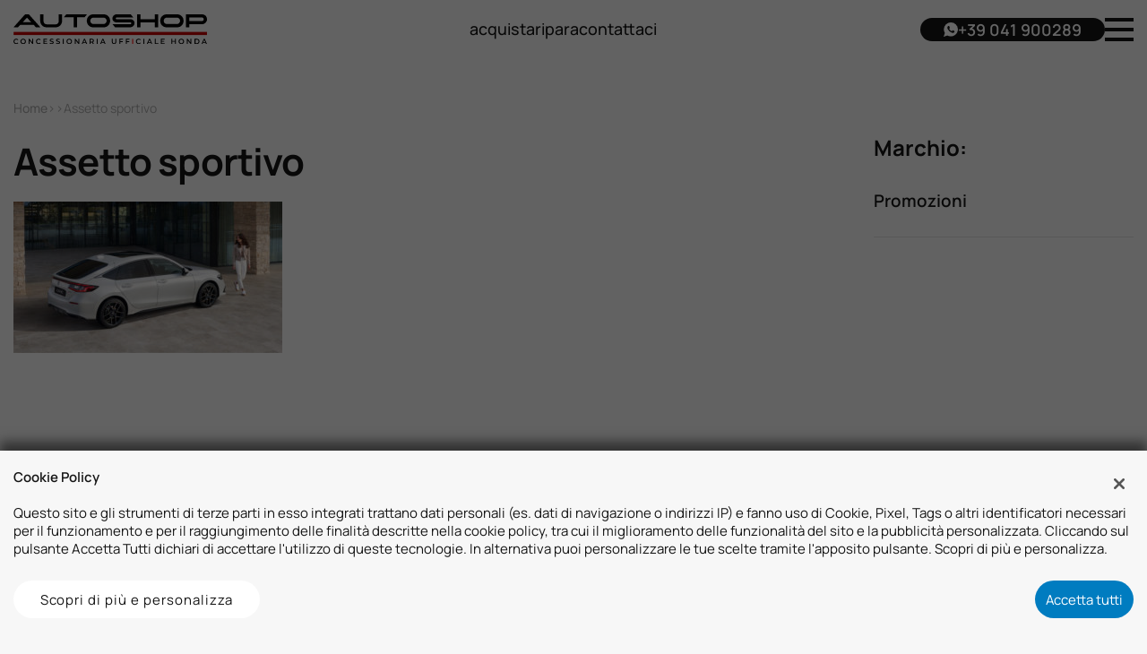

--- FILE ---
content_type: text/html; charset=UTF-8
request_url: https://www.autoshophonda.it/assetto-sportivo/
body_size: 33955
content:
<!DOCTYPE html>
<html lang="it-IT" class="no-js fontawesome-i2svg-pending">
<head>
    <meta charset="UTF-8">
    <meta name="viewport" content="width=device-width, initial-scale=1, maximum-scale=1">
        <link rel="canonical" href="https://www.autoshophonda.it/assetto-sportivo/"/>    <title>Assetto sportivo</title>


<meta name="robots" content="index,follow">

		<!-- Open Graph data: Facebook & Google+ -->
		<meta property="og:type" content="article" />
		<meta property="og:url" content="https://www.autoshophonda.it/assetto-sportivo/" />
		<meta property="og:image" content="https://autoserenissima-cdn.gestionaleauto.com/wp-content/uploads/sites/3/2022/09/Assetto-sportivo-2.jpg" />
		<meta property="og:title" content="Assetto sportivo" />
		<!-- /Open Graph data: Facebook & Google+ -->		<meta property="og:image" content="https://autoserenissima-cdn.gestionaleauto.com/wp-content/uploads/sites/3/2022/09/Assetto-sportivo-2-300x169.jpg" />


		<!-- Twitter meta tags -->
		<meta name="twitter:title" content="Assetto sportivo">
		<meta name="twitter:image" content="/wp-content/themes/gestionaleauto/img/logos/autoshop/header-black.svg">
		<meta name="twitter:card" content="summary" />
		<!-- /Twitter meta tags -->



<meta name="google-site-verification" content="BrbigNe7LYadP0PwF1PdL8kYtRHPPMtRmnJpLczknGo" />

    <!-- Favicon tags -->
<link rel="apple-touch-icon" sizes="57x57" href="https://autoserenissima-cdn.gestionaleauto.com/wp-content/uploads/sites/3/favicon/apple-icon-57x57.png?v=eb930c4150c334ed6a1e91d955e5021a" />
<link rel="apple-touch-icon" sizes="60x60" href="https://autoserenissima-cdn.gestionaleauto.com/wp-content/uploads/sites/3/favicon/apple-icon-60x60.png?v=eb930c4150c334ed6a1e91d955e5021a" />
<link rel="apple-touch-icon" sizes="72x72" href="https://autoserenissima-cdn.gestionaleauto.com/wp-content/uploads/sites/3/favicon/apple-icon-72x72.png?v=eb930c4150c334ed6a1e91d955e5021a" />
<link rel="apple-touch-icon" sizes="76x76" href="https://autoserenissima-cdn.gestionaleauto.com/wp-content/uploads/sites/3/favicon/apple-icon-76x76.png?v=eb930c4150c334ed6a1e91d955e5021a" />
<link rel="apple-touch-icon" sizes="114x114" href="https://autoserenissima-cdn.gestionaleauto.com/wp-content/uploads/sites/3/favicon/apple-icon-114x114.png?v=eb930c4150c334ed6a1e91d955e5021a" />
<link rel="apple-touch-icon" sizes="120x120" href="https://autoserenissima-cdn.gestionaleauto.com/wp-content/uploads/sites/3/favicon/apple-icon-120x120.png?v=eb930c4150c334ed6a1e91d955e5021a" />
<link rel="apple-touch-icon" sizes="144x144" href="https://autoserenissima-cdn.gestionaleauto.com/wp-content/uploads/sites/3/favicon/apple-icon-144x144.png?v=eb930c4150c334ed6a1e91d955e5021a" />
<link rel="apple-touch-icon" sizes="152x152" href="https://autoserenissima-cdn.gestionaleauto.com/wp-content/uploads/sites/3/favicon/apple-icon-152x152.png?v=eb930c4150c334ed6a1e91d955e5021a" />
<link rel="apple-touch-icon" sizes="180x180" href="https://autoserenissima-cdn.gestionaleauto.com/wp-content/uploads/sites/3/favicon/apple-icon-180x180.png?v=eb930c4150c334ed6a1e91d955e5021a" />
<link rel="icon" type="image/png" sizes="192x192" href="https://autoserenissima-cdn.gestionaleauto.com/wp-content/uploads/sites/3/favicon/android-icon-192x192.png?v=eb930c4150c334ed6a1e91d955e5021a" />
<link rel="icon" type="image/png" sizes="96x96" href="https://autoserenissima-cdn.gestionaleauto.com/wp-content/uploads/sites/3/favicon/favicon-96x96.png?v=eb930c4150c334ed6a1e91d955e5021a" />
<link rel="icon" type="image/png" sizes="32x32" href="https://autoserenissima-cdn.gestionaleauto.com/wp-content/uploads/sites/3/favicon/favicon-32x32.png?v=eb930c4150c334ed6a1e91d955e5021a" />
<link rel="icon" type="image/png" sizes="16x16" href="https://autoserenissima-cdn.gestionaleauto.com/wp-content/uploads/sites/3/favicon/favicon-16x16.png?v=eb930c4150c334ed6a1e91d955e5021a" />
<link rel="icon" type="image/x-icon" sizes="16x16" href="https://autoserenissima-cdn.gestionaleauto.com/wp-content/uploads/sites/3/favicon/favicon.ico?v=eb930c4150c334ed6a1e91d955e5021a" />
<link rel="manifest" href="//www.autoshophonda.it/wp-content/uploads/sites/3/favicon/manifest.json?v=eb930c4150c334ed6a1e91d955e5021a" />
<meta name="msapplication-TileImage" content="https://autoserenissima-cdn.gestionaleauto.com/wp-content/uploads/sites/3/favicon/ms-icon-144x144.png?v=eb930c4150c334ed6a1e91d955e5021a" />
<!-- /Favicon tags -->
    <!-- Theme meta -->
<meta name="theme-color" content="#ffffff" />
<meta name="msapplication-TileColor" content="#ffffff">
<meta name="msapplication-navbutton-color" content="#ffffff" />
<!-- /Theme meta -->
    
 <!-- DNS Prefetching Start -->
<meta http-equiv="x-dns-prefetch-control" content="on">
<!-- DNS Prefetching end -->
<link rel='dns-prefetch' href='//autoserenissima-cdn.gestionaleauto.com' />
<link rel='dns-prefetch' href='//fonts.googleapis.com' />
<link rel='dns-prefetch' href='//s.w.org' />
<link rel="preload" as="style" onload="this.onload=null;this.rel='stylesheet'" id="wp-block-library" href="https://autoserenissima-cdn.gestionaleauto.com/wp-includes/css/dist/block-library/style.min.css" type="text/css" media="all" /><noscript><link rel="stylesheet" id="wp-block-library" href="https://autoserenissima-cdn.gestionaleauto.com/wp-includes/css/dist/block-library/style.min.css" type="text/css" media="all" /></noscript>
<link rel="preload" as="style" onload="this.onload=null;this.rel='stylesheet'" id="layerslider" href="https://autoserenissima-cdn.gestionaleauto.com/wp-content/plugins/LayerSlider/static/css/layerslider.css" type="text/css" media="all" /><noscript><link rel="stylesheet" id="layerslider" href="https://autoserenissima-cdn.gestionaleauto.com/wp-content/plugins/LayerSlider/static/css/layerslider.css" type="text/css" media="all" /></noscript>
<link rel="preload" as="style" onload="this.onload=null;this.rel='stylesheet'" id="ls-google-fonts" href="https://fonts.googleapis.com/css?family=Lato:100,300,regular,700,900|Open+Sans:300|Indie+Flower:regular|Oswald:300,regular,700&#038;subset=latin,latin-ext" type="text/css" media="all" /><noscript><link rel="stylesheet" id="ls-google-fonts" href="https://fonts.googleapis.com/css?family=Lato:100,300,regular,700,900|Open+Sans:300|Indie+Flower:regular|Oswald:300,regular,700&#038;subset=latin,latin-ext" type="text/css" media="all" /></noscript>
<link rel="preload" as="style" onload="this.onload=null;this.rel='stylesheet'" id="contact-form-7" href="https://autoserenissima-cdn.gestionaleauto.com/wp-content/plugins/contact-form-7/includes/css/styles.min.css" type="text/css" media="all" /><noscript><link rel="stylesheet" id="contact-form-7" href="https://autoserenissima-cdn.gestionaleauto.com/wp-content/plugins/contact-form-7/includes/css/styles.min.css" type="text/css" media="all" /></noscript>
<link rel="preload" as="style" onload="this.onload=null;this.rel='stylesheet'" id="PageBuilderSandwich" href="https://autoserenissima-cdn.gestionaleauto.com/wp-content/plugins/page-builder-sandwich-premium/page_builder_sandwich/css/style.min.css" type="text/css" media="all" /><noscript><link rel="stylesheet" id="PageBuilderSandwich" href="https://autoserenissima-cdn.gestionaleauto.com/wp-content/plugins/page-builder-sandwich-premium/page_builder_sandwich/css/style.min.css" type="text/css" media="all" /></noscript>
<link rel="preload" as="style" onload="this.onload=null;this.rel='stylesheet'" id="popup-message" href="https://autoserenissima-cdn.gestionaleauto.com/wp-content/themes/gestionaleauto/css/popup_message.min.css" type="text/css" media="all" /><noscript><link rel="stylesheet" id="popup-message" href="https://autoserenissima-cdn.gestionaleauto.com/wp-content/themes/gestionaleauto/css/popup_message.min.css" type="text/css" media="all" /></noscript>
<link rel='stylesheet' id='bootstrap' href='https://autoserenissima-cdn.gestionaleauto.com/wp-content/themes/gestionaleauto/components/bootstrap/css/bootstrap.min.css' type='text/css' media='all' />
<link rel="preload" as="style" onload="this.onload=null;this.rel='stylesheet'" id="plugins-css" href="https://autoserenissima-cdn.gestionaleauto.com/wp-content/themes/gestionaleauto/components/custom/plugins.min.css" type="text/css" media="all" /><noscript><link rel="stylesheet" id="plugins-css" href="https://autoserenissima-cdn.gestionaleauto.com/wp-content/themes/gestionaleauto/components/custom/plugins.min.css" type="text/css" media="all" /></noscript>
<link rel='stylesheet' id='ga-theme' href='https://autoserenissima-cdn.gestionaleauto.com/wp-content/themes/gestionaleauto/custom_style.php?key=ryarqjuqvwcakxtcenckfpqo&#038;sub&#038;d=eb930c4150c334ed6a1e91d955e5021a' type='text/css' media='all' />
<script type='text/javascript' src='https://autoserenissima-cdn.gestionaleauto.com/wp-content/themes/gestionaleauto/components/jquery-1.12.4.min.js'></script>
<script type='text/javascript' src='https://autoserenissima-cdn.gestionaleauto.com/wp-content/plugins/LayerSlider/static/js/layerslider.kreaturamedia.jquery.js'></script>
<script type='text/javascript' src='https://autoserenissima-cdn.gestionaleauto.com/wp-content/plugins/LayerSlider/static/js/greensock.js'></script>
<script type='text/javascript' src='https://autoserenissima-cdn.gestionaleauto.com/wp-content/plugins/LayerSlider/static/js/layerslider.transitions.js'></script>
<script type='text/javascript'>
/* <![CDATA[ */
var pbsFrontendParams = {"theme_name":"gestionaleauto.com","map_api_key":""};
/* ]]> */
</script>
<script type='text/javascript' src='https://autoserenissima-cdn.gestionaleauto.com/wp-content/plugins/page-builder-sandwich-premium/page_builder_sandwich/js/min/frontend-min.js'></script>
<script type='text/javascript' src='https://autoserenissima-cdn.gestionaleauto.com/wp-content/themes/gestionaleauto/components/custom/modernizr.min.js'></script>
<script type='text/javascript' src='https://autoserenissima-cdn.gestionaleauto.com/wp-content/themes/gestionaleauto/js/ga_application_top.js?v=eb930c4150c334ed6a1e91d955e5021a'></script>
<link rel='https://api.w.org/' href='https://www.autoshophonda.it/wp-json/' />
<style type="text/css">
.qtranxs_flag_it {background-image: url(/wp-content/plugins/qtranslate-x/flags/it.png); background-repeat: no-repeat;}
</style>
<link hreflang="it" href="https://www.autoshophonda.it/it/assetto-sportivo/" rel="alternate" />
<link hreflang="x-default" href="https://www.autoshophonda.it/assetto-sportivo/" rel="alternate" />
<meta name="generator" content="qTranslate-X 3.4.6.8" />
            <script>
                if (typeof GAConst == 'object') {
                    GAConst.Fallback = {
                        'default': "https:\/\/autoserenissima-cdn.gestionaleauto.com\/wp-content\/themes\/gestionaleauto\/img\/placeholder\/default.png",
                        brand_class: {
                            'default': "https:\/\/autoserenissima-cdn.gestionaleauto.com\/wp-content\/themes\/gestionaleauto\/img\/placeholder\/class\/1.png",
                            1: "https:\/\/autoserenissima-cdn.gestionaleauto.com\/wp-content\/themes\/gestionaleauto\/img\/placeholder\/class\/1.png",
                            2: "https:\/\/autoserenissima-cdn.gestionaleauto.com\/wp-content\/themes\/gestionaleauto\/img\/placeholder\/class\/2.png"                        },
                        body: {
                            'default': "https:\/\/autoserenissima-cdn.gestionaleauto.com\/wp-content\/themes\/gestionaleauto\/img\/body\/default.png"                        }
                    };
                }
            </script>
            
            <!-- Google Tag Manager -->
            <script>
            (function(w,d,s,l,i){w[l]=w[l]||[];w[l].push({'gtm.start':
            new Date().getTime(),event:'gtm.js'});var f=d.getElementsByTagName(s)[0],
            j=d.createElement(s),dl=l!='dataLayer'?'&l='+l:'';j.async=true;j.src=
            'https://www.googletagmanager.com/gtm.js?id='+i+dl;f.parentNode.insertBefore(j,f);
            })(window,document,'script','dataLayer','GTM-M8JFF63');
            window.dataLayer = window.dataLayer || [];
            function gtag(){dataLayer.push(arguments);}
            gtag('js', new Date());
            gtag('config', 'GTM-M8JFF63', { 'anonymize_ip': true });
            gtag('consent', 'default', {
                'ad_storage': 'denied',
                'ad_user_data': 'denied',
                'ad_personalization': 'denied',
                'analytics_storage': 'denied',
                'functionality_storage': 'denied',
                'personalization_storage': 'denied',
                'security_storage': 'denied'
            });
            function send_gcmv2_data(data) {
                if (!data.event) {
                    return;
                }
                var event_email = data.email;
                if (!event_email) {
                    event_email = '';
                }
                var event_phone = data.phone;
                if (!event_phone) {
                    event_phone = '';
                }
                window.dataLayer.push({ 'event': data.event, 'email': event_email, 'phone': event_phone });
            }
            </script>
            <!-- End Google Tag Manager -->
                    <style type="text/css" media="screen">.ga-quote-banner-wrapper .ga-quote-banner{background:none}.autoshop_header{background-color:#000000!important;background-size:70% 100%!important;background-position:44% 100%!important;background-repeat:no-repeat!important}.ga-home-button-vehicles-div{max-width:400px;margin-left:auto;margin-right:auto;margin-top:70px}.ga-home-button-vehicles-div a{color:#fff;padding:17px 92px;border-radius:40px;height:auto;font-weight:lighter}.ga-new-makes{margin-top:60px}.ga-new-makes-compact-list{display:none}.ga-company-place-container.autoserenissima .ga-company-place-info .ga-company-place-title a{color:#000}.company-sellers-title h2.ga-heading-box-title{font-size:3rem}#ga-page-wrapper.container-fluid .ga-inner-wrapper.ga-contact-page-wrapper>br{display:none;visibility:hidden}#ga-page-wrapper.container-fluid .ga-inner-wrapper.ga-contact-page-wrapper{max-width:1207px}#ga-header.with-page-header .ga-inner-wrapper .logo path{fill:red}.home-header .ga-page-header-content>div>br{display:none}.home-header .ga-inner-wrapper{position:relative}.home-header .ga-header-anniversary{display:none;width:120px;height:auto;position:absolute;top:105px;left:15px}select{background-image:url('data:image/svg+xml;utf8,<svg xmlns="http://www.w3.org/2000/svg" width="8" height="13" viewBox="0 0 512 512"><path fill="none" style="stroke:rgb(180,172,159);" stroke-linecap="square" stroke-miterlimit="10" stroke-width="48" d="m184 112l144 144l-144 144"/></svg>')}.ga-quote-banner .ga-quote-banner-form select{background-position-y:top 6px}.ga-work-with-us-content-items-list-item-info{cursor:pointer}.ga-work-with-us-content-items-list-item-info-title,.ga-privacy-wrapper a{color:#141414!important}.ga-work-with-us-form .ga-form .row .col-12,.ga-work-with-us-form .ga-form .row .col-md-12{padding:0}@media screen and (min-width:992px){.ga-page-header.home-header>.ga-inner-wrapper:last-child>.ga-page-header-content>div .ga-page-header-title{font-weight:600}.ga-quote-banner-wrapper{background:url(https://autoserenissima-cdn.gestionaleauto.com/wp-content/uploads/sites/3/2023/06/quote-banner-bkg.png) bottom center/contain no-repeat #000}.home-header .ga-header-anniversary{display:block}.ga-vehicles-search-mini .ga-vehicles-search-mini-wrapper>select{background-image:url('data:image/svg+xml;utf8,<svg xmlns="http://www.w3.org/2000/svg" width="8" height="13" viewBox="0 0 512 512" transform="rotate(90)"><path fill="none" style="stroke:rgb(180,172,159);" stroke-linecap="square" stroke-miterlimit="10" stroke-width="48" d="m184 112l144 144l-144 144"/></svg>');background-position-y:6px}}#ga-header.with-page-header .ga-inner-wrapper .logo img{filter:none}.ga-vehicle-search-fallback,.ga-vehicles-list-loader{height:100vh}footer .inner-wrapper .address{margin-bottom:50px!important}@media screen and (min-width:992px){.ga-quote-banner-wrapper{background:url(https://autoserenissima-cdn.gestionaleauto.com/wp-content/uploads/sites/3/2023/06/quote-banner-bkg-1.png) bottom center/contain no-repeat #141414}.ga-home-quote-div{margin-bottom:135px;margin-top:135px}.ga-home-carousel-div{margin-top:120px}.ga-home-new-makes-div{margin-top:90px}.ga-home-sellers-div{margin-top:80px}.ga-mini-grid{flex-wrap:nowrap;padding-left:15px!important;padding-right:15px!important;display:flex}.ga-mini-grid>img{width:50%;flex-basis:50%}}.ga-vehicle-item .data .subtext .financial,.ga-detail-price-suggested-rate{font-weight:500;color:#080}html body .pbs-main-wrapper.pbs-main-wrapper.pbs-main-wrapper .pbs-col>p{display:block}#quotation-frontend #ga-ecommerce-quote-tech .ga-tech-lookup .ga-tech-lookup-title{color:#141414}.ga-news-template .ga-single-news-wrapper .ga-single-news-content .ga-news-vehicles-list-button{display:none}@media screen and (max-width:767px){.ga-page-header>.ga-inner-wrapper:last-child{justify-content:end;padding-bottom:20px}}@media (min-width:992px){footer>.bottom>.inner-wrapper>div:first-child{column-gap:20px}}.ga-popup.fancybox-content{padding:6px!important}.ga-popup.fancybox-content .fancybox-button.fancybox-close-small svg path{fill:#fff!important}footer,footer>.bottom>.inner-wrapper a,footer>.top>.inner-wrapper>div:last-child>.ga-footer-section-wrapper .ga-footer-section-content .ga-footer-section-content-inner .ga-company-place-wrapper>a,footer>.top>.inner-wrapper>div:last-child>.ga-footer-section-wrapper .ga-footer-section-content .ga-footer-section-content-inner .ga-company-place-wrapper>a:hover,footer>.top>.inner-wrapper>div:last-child>.ga-footer-section-wrapper .ga-footer-section-content .ga-footer-section-content-inner .nav>li>a,footer>.top>.inner-wrapper>div:last-child>.ga-footer-section-wrapper .ga-footer-section-content .ga-footer-section-content-inner .nav>li>a:hover{color:#fff}footer>.top{background:#C10606}footer>.top>.inner-wrapper>div:first-child .social .ga-social-links-wrapper .ga-social-icon svg{fill:#fff}.ga-vehicle-item .data .tech>div>span{color:#707070}</style>
    <script type="text/javascript">
        var GAJSLoaderConfig = {
            allowed: ["analytics","adwords"],
            ids: {"adwords":"AW-822036115"},
            zendesk_id: "",
            zopim_id: "",
            seo_crossdomain: "true",
            seo_crossdomain_list: [],
            analytics_id: "",
            tag_manager_id: "GTM-M8JFF63",
            adwords_id: "AW-822036115",
            use_fb_sdk: false,
            pixel_id: "",
            page_type: "news",
            page_title: "Assetto sportivo",
            cookies_list: {"needed":["PHPSESSID","qtrans_front_language","cookiesDirective","ga_logged_user","ga_logged_user_data","ga_mondialcarvi_autoshop_b2b_orders","lead_popup_*","ga_mondialcarvi_autoshop_searching","ga_ecommerce_quote"],"preferences":["ga_mondialcarvi_autoshop_bookmarks","ga_bookmarks","ga_mondialcarvi_autoshop_comparables","ga_mondialcarvi_autoshop_rental_comparables"],"ux_improvement":["__zlcstore","ZD-buid","ZD-store","ZD-suid","__cfruid","AWSALBCORS","__zlcmid","zte#","First"],"analytic":["ga_comparables","ga_rental_comparables","ga_tracker","ga_view_counter","_ga","_ga_#","_gid","_gat","_gat_gaTracker","collect","_dc_gtm_UA-#"],"marketing":["utm_source","utm_medium","utm_campaign","utm_term","utm_content","IDE","pagead\/landing","test_cookie","ads\/ga-audiences","_gcl_au","tr","_fbp","fr"]},
            custom_js_ajax_url: "https:\/\/www.autoshophonda.it\/wp-content\/themes\/gestionaleauto\/ajax_slim\/get_custom_js.php",
        };
    </script>    <script type="text/javascript">!function(c){"use strict";function e(e,t,n,o){var r,i=c.document,d=i.createElement("link");if(t)r=t;else{var a=(i.body||i.getElementsByTagName("head")[0]).childNodes;r=a[a.length-1]}var f=i.styleSheets;if(o)for(var l in o)o.hasOwnProperty(l)&&d.setAttribute(l,o[l]);d.rel="stylesheet",d.href=e,d.media="only x",function e(t){if(i.body)return t();setTimeout(function(){e(t)})}(function(){r.parentNode.insertBefore(d,t?r:r.nextSibling)});var s=function(e){for(var t=d.href,n=f.length;n--;)if(f[n].href===t)return e();setTimeout(function(){s(e)})};function u(){d.addEventListener&&d.removeEventListener("load",u),d.media=n||"all"}return d.addEventListener&&d.addEventListener("load",u),(d.onloadcssdefined=s)(u),d}"undefined"!=typeof exports?exports.loadCSS=e:c.loadCSS=e}("undefined"!=typeof global?global:this);!function(n){"use strict";n.loadCSS||(n.loadCSS=function(){});var o=loadCSS.relpreload={};if(o.support=function(){var e;try{e=n.document.createElement("link").relList.supports("preload")}catch(t){e=!1}return function(){return e}}(),o.bindMediaToggle=function(t){var e=t.media||"all";function a(){t.addEventListener?t.removeEventListener("load",a):t.attachEvent&&t.detachEvent("onload",a),t.setAttribute("onload",null),t.media=e}t.addEventListener?t.addEventListener("load",a):t.attachEvent&&t.attachEvent("onload",a),setTimeout(function(){t.rel="stylesheet",t.media="only x"}),setTimeout(a,3e3)},o.poly=function(){if(!o.support())for(var t=n.document.getElementsByTagName("link"),e=0;e<t.length;e++){var a=t[e];"preload"!==a.rel||"style"!==a.getAttribute("as")||a.getAttribute("data-loadcss")||(a.setAttribute("data-loadcss",!0),o.bindMediaToggle(a))}},!o.support()){o.poly();var t=n.setInterval(o.poly,500);n.addEventListener?n.addEventListener("load",function(){o.poly(),n.clearInterval(t)}):n.attachEvent&&n.attachEvent("onload",function(){o.poly(),n.clearInterval(t)})}"undefined"!=typeof exports?exports.loadCSS=loadCSS:n.loadCSS=loadCSS}("undefined"!=typeof global?global:this);var email_pattern=/^([a-zA-Z0-9_\.\-])+\@(([a-zA-Z0-9\-])+\.)+([a-zA-Z0-9]{2,4})+$/;var common_data={"ajax_url":"https:\/\/www.autoshophonda.it\/wp-admin\/admin-ajax.php","ajax_slim_uri":"https:\/\/www.autoshophonda.it\/wp-content\/themes\/gestionaleauto\/ajax_slim\/","ajax_slim_path":"\/var\/www\/vhost.d\/autoserenissima.gestionaleauto.com\/htdocs\/wp-content\/themes\/gestionaleauto\/ajax_slim\/","bookmarks_url":"\/\/preferiti\/\/","parent_theme_uri":"https:\/\/www.autoshophonda.it\/wp-content\/themes\/gestionaleauto","time":4000,"image_cdn_url":"\/\/graphics.gestionaleauto.com\/gonline_graphics\/","image_placeholder_gl":"https:\/\/autoserenissima-cdn.gestionaleauto.com\/wp-content\/themes\/gestionaleauto\/img\/default\/placeholder-gl.jpg","image_placeholder":"https:\/\/autoserenissima-cdn.gestionaleauto.com\/wp-content\/themes\/gestionaleauto\/img\/default\/placeholder-white.jpg","hd_enable":!1,"have_active_dealer":"0","i18n":{"vehicle_to_compare":"veicolo da confrontare","vehicles_to_compare":"veicoli da confrontare","browse":"Sfoglia","forms":{"sent":"Richiesta inviata correttamente.","not_sent":"Richiesta NON inviata. Si prega di riprovare.","error":"Impossibile inviare richiesta - contattare il gestore del sito e segnalare il seguente messaggio:","test_drive_request_type":"Test Drive","uploader":{"filter":"Immagini","single_image":"Caricamento immagine...","multiple_images":"Caricamento #N immagini...","error":{"heading":"Errore durante il caricamento","size":"La dimensione massima consentita \u00e0 di 5MB.","filename":"Nome file","filetype":"Tipo file non valido; \u00e8 possibile caricare solo immagini JPG\/JPEG.","code":"Codice di errore"},"message":"Messaggio","delete":"Eliminare l'immagine?"}}},"theme":{"primary":"#007cc0","text_over_primary":"#ffffff","secondary":"#eeeeee","text_over_secondary":"#2B2929","tpl_box_bg":"#ffffff","is_dark":!1,"font":7}};var feedback_boxes_data=[]</script>
</head>
<body class="assetto-sportivo  format-16_9" data-lang="it">

    
    <div class="hidden">
        <h1>Assetto sportivo</h1>
    </div>
        <div id="ga-page-wrapper" class="container-fluid scheme-honda light-bg light-header-bg dark-primary light-secondary dark-third row-offcanvas row-offcanvas-right">
        <div class="ga-main-overlay primary_color_dark ">
    <nav class="ga-main-nav-offcanvas sidebar-offcanvas ">
        <div class="ga-main-nav-offcanvas-content">
                            <div class="ga-main-nav-offcanvas-quick-icons">
                                            <a href="https://wa.me/39041900289?text=Vorrei essere ricontattato" class="ga-sidebar-phone">
                            <span class="mdl-chip">
                                <span class='svg_icon '><svg xmlns="http://www.w3.org/2000/svg" viewBox="0 0 16.329 16.329">
  <path d="M10.563,2.25A7.985,7.985,0,0,0,2.546,10.2,7.872,7.872,0,0,0,3.7,14.312L2.25,18.579l4.438-1.41A8.03,8.03,0,0,0,18.579,10.2,7.985,7.985,0,0,0,10.563,2.25Zm3.986,10.975a2.071,2.071,0,0,1-1.418.914c-.376.02-.387.291-2.436-.6a8.364,8.364,0,0,1-3.38-3.2,3.931,3.931,0,0,1-.756-2.131,2.271,2.271,0,0,1,.78-1.667.785.785,0,0,1,.555-.234c.161,0,.266,0,.385,0s.3-.025.454.388.526,1.427.574,1.53a.371.371,0,0,1,0,.356,1.392,1.392,0,0,1-.217.331c-.107.115-.225.257-.32.344s-.218.2-.106.411a6.134,6.134,0,0,0,1.085,1.448,5.593,5.593,0,0,0,1.607,1.069c.2.109.321.1.446-.034s.534-.574.678-.772.279-.159.464-.085,1.172.6,1.373.713.335.165.383.251A1.683,1.683,0,0,1,14.549,13.225Z" transform="translate(-2.25 -2.25)" />
</svg>
</span>                                <span class="mdl-chip__text">
                                    +39 041 900289                                </span>
                            </span>
                        </a>
                                        <span class="ga-offcanvas-close-icon"></span>
                </div>

                <ul id="menu-main-nav-offcanvas" class="nav flex-column">
                    <li id="menu-item-1867" class="menu-item menu-item-type-post_type menu-item-object-page menu-item-home nav-item menu-item-1867"><a title="Home" href="https://www.autoshophonda.it/" class=" nav-link">Home</a></li>
<li id="menu-item-2517" class="menu-item menu-item-type-custom menu-item-object-custom nav-item menu-item-2517"><a title="Nuovo" href="/lista/nuovo/?order_by=4&#038;order_type=0" class=" nav-link">Nuovo</a></li>
<li id="menu-item-2525" class="menu-item menu-item-type-custom menu-item-object-custom nav-item menu-item-2525"><a title="Usato" href="/lista/usato/?order_by=4&#038;order_type=0" class=" nav-link">Usato</a></li>
<li id="menu-item-2437" class="menu-item menu-item-type-custom menu-item-object-custom nav-item menu-item-2437"><a title="Promozioni" href="/category/promozioni/" class=" nav-link">Promozioni</a></li>
<li id="menu-item-2435" class="menu-item menu-item-type-post_type menu-item-object-page nav-item menu-item-2435"><a title="Assistenza" href="https://www.autoshophonda.it/servizio-di-assistenza/" class=" nav-link">Assistenza</a></li>
<li id="menu-item-2518" class="menu-item menu-item-type-custom menu-item-object-custom nav-item menu-item-2518"><a title="Ricambi" target="_blank" href="https://autoshophondaparts.it/" class=" nav-link">Ricambi</a></li>
<li id="menu-item-2529" class="menu-item menu-item-type-post_type menu-item-object-page nav-item menu-item-2529"><a title="Valuta il tuo Usato" href="https://www.autoshophonda.it/valutazione-usato/" class=" nav-link">Valuta il tuo Usato</a></li>
<li id="menu-item-2530" class="menu-item menu-item-type-custom menu-item-object-custom menu-item-has-children nav-item menu-item-2530 dropdown"><a title="Mondo Honda" class="dropdown-toggle nav-link">Mondo Honda <i class="fas fa-chevron-down"></i></a>
<ul role="menu" class=" dropdown-menu">
	<li id="menu-item-3761" class="menu-item menu-item-type-post_type menu-item-object-page nav-item menu-item-3761"><a title="Nuova Honda Prelude" href="https://www.autoshophonda.it/nuova-honda-prelude/" class=" nav-link">Nuova Honda Prelude</a></li>
	<li id="menu-item-3521" class="menu-item menu-item-type-post_type menu-item-object-page nav-item menu-item-3521"><a title="Nuova Honda CR-V 2.0 Hev Elegance" href="https://www.autoshophonda.it/nuova-honda-cr-v-2-0-hev-elegance/" class=" nav-link">Nuova Honda CR-V 2.0 Hev Elegance</a></li>
	<li id="menu-item-2840" class="menu-item menu-item-type-post_type menu-item-object-page nav-item menu-item-2840"><a title="Honda HR-V a Padova, Vicenza e Bassano del Grappa | Autoshop" href="https://www.autoshophonda.it/honda-hr-v-a-padova-vicenza-e-bassano-del-grappa-autoshop/" class=" nav-link">Honda HR-V a Padova, Vicenza e Bassano del Grappa | Autoshop</a></li>
	<li id="menu-item-2537" class="menu-item menu-item-type-post_type menu-item-object-page nav-item menu-item-2537"><a title="Nuova Honda Jazz" href="https://www.autoshophonda.it/nuova-honda-jazz/" class=" nav-link">Nuova Honda Jazz</a></li>
	<li id="menu-item-2570" class="menu-item menu-item-type-post_type menu-item-object-page nav-item menu-item-2570"><a title="Scopri Honda CR-V a Bassano Del Grappa da AutoShop" href="https://www.autoshophonda.it/honda-crv-bassano-del-grappa/" class=" nav-link">Scopri Honda CR-V a Bassano Del Grappa da AutoShop</a></li>
	<li id="menu-item-2625" class="menu-item menu-item-type-post_type menu-item-object-page nav-item menu-item-2625"><a title="La storia di Autoshop Honda" href="https://www.autoshophonda.it/la-storia-di-autoshop-honda/" class=" nav-link">La storia di Autoshop Honda</a></li>
	<li id="menu-item-2624" class="menu-item menu-item-type-post_type menu-item-object-page nav-item menu-item-2624"><a title="La nostra azienda" href="https://www.autoshophonda.it/la-nostra-azienda/" class=" nav-link">La nostra azienda</a></li>
	<li id="menu-item-2639" class="menu-item menu-item-type-post_type menu-item-object-page nav-item menu-item-2639"><a title="Vendita Honda Vicenza | Autoshop" href="https://www.autoshophonda.it/vicenza/" class=" nav-link">Vendita Honda Vicenza | Autoshop</a></li>
</ul>
</li>
<li id="menu-item-2527" class="menu-item menu-item-type-post_type menu-item-object-page nav-item menu-item-2527"><a title="Lavora con noi" href="https://www.autoshophonda.it/lavora-con-noi/" class=" nav-link">Lavora con noi</a></li>
<li id="menu-item-2526" class="menu-item menu-item-type-post_type menu-item-object-page nav-item menu-item-2526"><a title="Contattaci" href="https://www.autoshophonda.it/contatti/" class=" nav-link">Contattaci</a></li>
                </ul>

                
                    </div>
    </nav>
</div><header
    id="ga-header"     >
    <div class="ga-inner-wrapper">
        <div class="logo">
    <a href="https://www.autoshophonda.it">    <img
        src="/wp-content/themes/gestionaleauto/img/logos/autoshop/header-black.svg"
        alt="Autoshop Srl"
            />
        </a></div>
<div class="menu">
    <ul>
        <li id="menu-item-2438" class="menu-item menu-item-type-custom menu-item-object-custom nav-item menu-item-2438"><a title="Acquista" href="/lista-veicoli" class=" nav-link">Acquista</a></li>
<li id="menu-item-2661" class="menu-item menu-item-type-post_type menu-item-object-page nav-item menu-item-2661"><a title="Ripara" href="https://www.autoshophonda.it/servizio-di-assistenza/" class=" nav-link">Ripara</a></li>
<li id="menu-item-2497" class="menu-item menu-item-type-post_type menu-item-object-page nav-item menu-item-2497"><a title="Contattaci" href="https://www.autoshophonda.it/contatti/" class=" nav-link">Contattaci</a></li>
    </ul>
</div>
<div class="content default">
                <a href="https://wa.me/39041900289?text=Vorrei essere ricontattato" class="ga-header-phone">
                <span class="mdl-chip">
                    <span class='svg_icon '><svg xmlns="http://www.w3.org/2000/svg" viewBox="0 0 16.329 16.329">
  <path d="M10.563,2.25A7.985,7.985,0,0,0,2.546,10.2,7.872,7.872,0,0,0,3.7,14.312L2.25,18.579l4.438-1.41A8.03,8.03,0,0,0,18.579,10.2,7.985,7.985,0,0,0,10.563,2.25Zm3.986,10.975a2.071,2.071,0,0,1-1.418.914c-.376.02-.387.291-2.436-.6a8.364,8.364,0,0,1-3.38-3.2,3.931,3.931,0,0,1-.756-2.131,2.271,2.271,0,0,1,.78-1.667.785.785,0,0,1,.555-.234c.161,0,.266,0,.385,0s.3-.025.454.388.526,1.427.574,1.53a.371.371,0,0,1,0,.356,1.392,1.392,0,0,1-.217.331c-.107.115-.225.257-.32.344s-.218.2-.106.411a6.134,6.134,0,0,0,1.085,1.448,5.593,5.593,0,0,0,1.607,1.069c.2.109.321.1.446-.034s.534-.574.678-.772.279-.159.464-.085,1.172.6,1.373.713.335.165.383.251A1.683,1.683,0,0,1,14.549,13.225Z" transform="translate(-2.25 -2.25)" />
</svg>
</span>                    <span class="mdl-chip__text www.autoshophonda.it">
                        +39 041 900289                    </span>
                </span>
            </a>
                <div class="ga-navbar-mobile-anchor" data-toggle="offcanvas">
            <div></div>
            <div></div>
            <div></div>
        </div>
    </div>    </div>
</header>
    <main id="ga-main" class="ga-news-template">
    <div class="ga-inner-wrapper">
        <ul class="breadcrumbs" class=""><li><a href="https://www.autoshophonda.it">Home</a></li><li>&gt;</li><li></li><li> &gt; </li><li>Assetto sportivo</li></ul>
        <div class="row">
            <div class="col-md-9 ga-single-news-wrapper template1">
                                                                    <h1 class="ga-single-news-title template1">Assetto sportivo</h1>
                                                    <!--<div class="text-center text-md-left ga-single-news-info template1">
                        <i class="fas fa-user"></i>
                        developers |  29/09/2022                    </div>-->
                                <div class="ga-single-news-content template1">
                                        <div class="clearfix"></div>
                    <p class="attachment"><a href='https://autoserenissima-cdn.gestionaleauto.com/wp-content/uploads/sites/3/2022/09/Assetto-sportivo-2.jpg'><img width="300" height="169" src="https://autoserenissima-cdn.gestionaleauto.com/wp-content/uploads/sites/3/2022/09/Assetto-sportivo-2-300x169.jpg" class="attachment-medium size-medium" alt="" srcset="https://autoserenissima-cdn.gestionaleauto.com/wp-content/uploads/sites/3/2022/09/Assetto-sportivo-2-300x169.jpg 300w, https://autoserenissima-cdn.gestionaleauto.com/wp-content/uploads/sites/3/2022/09/Assetto-sportivo-2-768x433.jpg 768w, https://autoserenissima-cdn.gestionaleauto.com/wp-content/uploads/sites/3/2022/09/Assetto-sportivo-2.jpg 864w" sizes="(max-width: 300px) 100vw, 300px" /></a></p>
<div class="pbs-main-wrapper"></div>                                        <a href="/lista-veicoli/" class="ga-news-vehicles-list-button">Vedi tutte le offerte</a>
                                    </div>
                            </div>
            <div class="col-md-3 ga-sidebar-wrapper d-none d-md-block">
                <div role="complementary" class="ga-sidebar ga-sidebar-template1">
            <div class="ga-sidebar-categories ga-sidebar-categories-template1">
            <div class="ga-block-title">Marchio:</div>
            <div class="ga-sidebar-categories-wrapper">
                                                                                                                                                                        <a href="https://www.autoshophonda.it/category/promozioni/" class="ga-sidebar-category no-underline" aria-label="Promozioni">
                                Promozioni                            </a>
                                                                                                                                                        </div>
        </div>
    
    <!--<div class="ga-block-title">Post di tendenza:</div>
                                <div class="ga-sidebar-news ga-sidebar-news-template1">
                <a href="https://www.autoshophonda.it/offerta-per-honda-cr-v-plugin/" aria-label="Offerta Honda CR-V PLUG-IN HYBRID" class="no-underline">
                    <div class="ga-sidebar-news-image" data-echo-background="https://autoserenissima-cdn.gestionaleauto.com/wp-content/uploads/sites/3/2025/07/imma-cope-crv-plugin.png"></div>
                    <div class="ga-sidebar-news-title">Offerta Honda CR-V PLUG-IN HYBRID</div>
                </a>
                <div class="clearfix"></div>
            </div>
                                        <div class="ga-sidebar-news ga-sidebar-news-template1">
                <a href="https://www.autoshophonda.it/black-days-honda-hr-v-2/" aria-label="Black Days Honda HR-V" class="no-underline">
                    <div class="ga-sidebar-news-image" data-echo-background="https://autoserenissima-cdn.gestionaleauto.com/wp-content/uploads/sites/3/2024/11/ima-blackdays-hr-v.png"></div>
                    <div class="ga-sidebar-news-title">Black Days Honda HR-V</div>
                </a>
                <div class="clearfix"></div>
            </div>
                                        <div class="ga-sidebar-news ga-sidebar-news-template1">
                <a href="https://www.autoshophonda.it/grande-offerta-per-honda-cr-v-full/" aria-label="Offerta Honda CR-V FULL HYBRID" class="no-underline">
                    <div class="ga-sidebar-news-image" data-echo-background="https://autoserenissima-cdn.gestionaleauto.com/wp-content/uploads/sites/3/2024/07/14.png"></div>
                    <div class="ga-sidebar-news-title">Offerta Honda CR-V FULL HYBRID</div>
                </a>
                <div class="clearfix"></div>
            </div>
                                        <div class="ga-sidebar-news ga-sidebar-news-template1">
                <a href="https://www.autoshophonda.it/super-occasione-per-honda-hr-v/" aria-label="Super occasione per Honda HR-V" class="no-underline">
                    <div class="ga-sidebar-news-image" data-echo-background="https://autoserenissima-cdn.gestionaleauto.com/wp-content/uploads/sites/3/2024/07/immacipe-rhrv-ottobre.png"></div>
                    <div class="ga-sidebar-news-title">Super occasione per Honda HR-V</div>
                </a>
                <div class="clearfix"></div>
            </div>
                                        <div class="ga-sidebar-news ga-sidebar-news-template1">
                <a href="https://www.autoshophonda.it/non-farti-sfuggire-honda-zr-v-full-hybrid/" aria-label="Non farti sfuggire Honda ZR-V Full Hybrid" class="no-underline">
                    <div class="ga-sidebar-news-image" data-echo-background="https://autoserenissima-cdn.gestionaleauto.com/wp-content/uploads/sites/3/2025/11/IMMA-COPE-ZRV-NOV-GGGG.png"></div>
                    <div class="ga-sidebar-news-title">Non farti sfuggire Honda ZR-V Full Hybrid</div>
                </a>
                <div class="clearfix"></div>
            </div>
            -->
    <!--        <div class="ga-sidebar-tags ga-sidebar-tags-template1">
            <div class="ga-block-title">Tag popolari</div>
            <div class="ga-sidebar-tags-wrapper">
                                                            <a href="https://www.autoshophonda.it/tag/honda/" class="no-underline ga-sidebar-tag" rel="tag" aria-label="honda">
                            honda                        </a>
                                                                                <a href="https://www.autoshophonda.it/tag/cr-v/" class="no-underline ga-sidebar-tag" rel="tag" aria-label="cr-v">
                            cr-v                        </a>
                                                                                <a href="https://www.autoshophonda.it/tag/hr-v/" class="no-underline ga-sidebar-tag" rel="tag" aria-label="hr-v">
                            hr-v                        </a>
                                                                                <a href="https://www.autoshophonda.it/tag/zr-v/" class="no-underline ga-sidebar-tag" rel="tag" aria-label="zr-v">
                            zr-v                        </a>
                                                                                <a href="https://www.autoshophonda.it/tag/civic/" class="no-underline ga-sidebar-tag" rel="tag" aria-label="civic">
                            civic                        </a>
                                                                                <a href="https://www.autoshophonda.it/tag/incentivi/" class="no-underline ga-sidebar-tag" rel="tag" aria-label="incentivi">
                            incentivi                        </a>
                                                                                <a href="https://www.autoshophonda.it/tag/hybrid-bonus/" class="no-underline ga-sidebar-tag" rel="tag" aria-label="hybrid bonus">
                            hybrid bonus                        </a>
                                                                                <a href="https://www.autoshophonda.it/tag/jazz/" class="no-underline ga-sidebar-tag" rel="tag" aria-label="jazz">
                            jazz                        </a>
                                                                                <a href="https://www.autoshophonda.it/tag/type-r/" class="no-underline ga-sidebar-tag" rel="tag" aria-label="type r">
                            type r                        </a>
                                                                                <a href="https://www.autoshophonda.it/tag/ecoincentivi/" class="no-underline ga-sidebar-tag" rel="tag" aria-label="ecoincentivi">
                            ecoincentivi                        </a>
                                                                                <a href="https://www.autoshophonda.it/tag/honda-hr-v/" class="no-underline ga-sidebar-tag" rel="tag" aria-label="honda hr-v">
                            honda hr-v                        </a>
                                                                                <a href="https://www.autoshophonda.it/tag/porte-aperte/" class="no-underline ga-sidebar-tag" rel="tag" aria-label="porte aperte">
                            porte aperte                        </a>
                                                                                <a href="https://www.autoshophonda.it/tag/garanzia/" class="no-underline ga-sidebar-tag" rel="tag" aria-label="garanzia">
                            garanzia                        </a>
                                                                                <a href="https://www.autoshophonda.it/tag/hybrid/" class="no-underline ga-sidebar-tag" rel="tag" aria-label="hybrid">
                            hybrid                        </a>
                                                                                <a href="https://www.autoshophonda.it/tag/honda-cr-v/" class="no-underline ga-sidebar-tag" rel="tag" aria-label="HONDA CR-V">
                            HONDA CR-V                        </a>
                                                                                <a href="https://www.autoshophonda.it/tag/autoshop/" class="no-underline ga-sidebar-tag" rel="tag" aria-label="AUTOSHOP">
                            AUTOSHOP                        </a>
                                                                                <a href="https://www.autoshophonda.it/tag/offerta-cr-v/" class="no-underline ga-sidebar-tag" rel="tag" aria-label="offerta cr-v">
                            offerta cr-v                        </a>
                                                                                <a href="https://www.autoshophonda.it/tag/offerta-honda-cr-v/" class="no-underline ga-sidebar-tag" rel="tag" aria-label="offerta honda cr-v">
                            offerta honda cr-v                        </a>
                                                                                <a href="https://www.autoshophonda.it/tag/promozione-honda-cr-v/" class="no-underline ga-sidebar-tag" rel="tag" aria-label="promozione honda cr-v">
                            promozione honda cr-v                        </a>
                                                                                <a href="https://www.autoshophonda.it/tag/finanziamento-cr-v/" class="no-underline ga-sidebar-tag" rel="tag" aria-label="finanziamento cr-v">
                            finanziamento cr-v                        </a>
                                                                                <a href="https://www.autoshophonda.it/tag/honda-honda-civic/" class="no-underline ga-sidebar-tag" rel="tag" aria-label="honda. honda civic">
                            honda. honda civic                        </a>
                                                                                <a href="https://www.autoshophonda.it/tag/pronta-consegna/" class="no-underline ga-sidebar-tag" rel="tag" aria-label="pronta consegna">
                            pronta consegna                        </a>
                                                                                <a href="https://www.autoshophonda.it/tag/bassano-del-grappa/" class="no-underline ga-sidebar-tag" rel="tag" aria-label="Bassano del Grappa">
                            Bassano del Grappa                        </a>
                                                                                <a href="https://www.autoshophonda.it/tag/inaugurazione/" class="no-underline ga-sidebar-tag" rel="tag" aria-label="inaugurazione">
                            inaugurazione                        </a>
                                                                                <a href="https://www.autoshophonda.it/tag/sede/" class="no-underline ga-sidebar-tag" rel="tag" aria-label="sede">
                            sede                        </a>
                                                                                <a href="https://www.autoshophonda.it/tag/bonus/" class="no-underline ga-sidebar-tag" rel="tag" aria-label="bonus">
                            bonus                        </a>
                                                                                <a href="https://www.autoshophonda.it/tag/cavalli/" class="no-underline ga-sidebar-tag" rel="tag" aria-label="cavalli">
                            cavalli                        </a>
                                                                                <a href="https://www.autoshophonda.it/tag/regalo/" class="no-underline ga-sidebar-tag" rel="tag" aria-label="regalo">
                            regalo                        </a>
                                                                                <a href="https://www.autoshophonda.it/tag/gamma/" class="no-underline ga-sidebar-tag" rel="tag" aria-label="gamma">
                            gamma                        </a>
                                                                                <a href="https://www.autoshophonda.it/tag/full-hybrid/" class="no-underline ga-sidebar-tag" rel="tag" aria-label="full hybrid">
                            full hybrid                        </a>
                                                                                <a href="https://www.autoshophonda.it/tag/promozioni-honda-hr-v/" class="no-underline ga-sidebar-tag" rel="tag" aria-label="PROMOZIONI HONDA HR-V">
                            PROMOZIONI HONDA HR-V                        </a>
                                                                                <a href="https://www.autoshophonda.it/tag/offerte-honda-hr-v/" class="no-underline ga-sidebar-tag" rel="tag" aria-label="OFFERTE HONDA HR-V">
                            OFFERTE HONDA HR-V                        </a>
                                                                                <a href="https://www.autoshophonda.it/tag/finanziamento-hr-v/" class="no-underline ga-sidebar-tag" rel="tag" aria-label="FINANZIAMENTO HR-V">
                            FINANZIAMENTO HR-V                        </a>
                                                                                <a href="https://www.autoshophonda.it/tag/honda-zr-v/" class="no-underline ga-sidebar-tag" rel="tag" aria-label="HONDA ZR-V">
                            HONDA ZR-V                        </a>
                                                                                <a href="https://www.autoshophonda.it/tag/promozioni-honda-zr-v/" class="no-underline ga-sidebar-tag" rel="tag" aria-label="PROMOZIONI HONDA ZR-V">
                            PROMOZIONI HONDA ZR-V                        </a>
                                                                                <a href="https://www.autoshophonda.it/tag/offerte-honda-zr-v/" class="no-underline ga-sidebar-tag" rel="tag" aria-label="OFFERTE HONDA ZR-V">
                            OFFERTE HONDA ZR-V                        </a>
                                                                                <a href="https://www.autoshophonda.it/tag/finanziamento-zr-v/" class="no-underline ga-sidebar-tag" rel="tag" aria-label="FINANZIAMENTO ZR-V">
                            FINANZIAMENTO ZR-V                        </a>
                                                </div>
        </div>
        -->
</div>
            </div>
        </div>
    </div>

            <div class="ga-single-news-footer-wrapper" style="background-color: #ffffff">
            <div class="ga-inner-wrapper">
                <div class="row">
                    <div class="col-md-6 offset-md-3">
                        <div id="ga-info-request-form" class="ga-info-request-form template1 " >
    <fieldset class="ga-form ga-form-default">
        <div class="row">
            <div class="col-12">
                <h2 class="ga-title">Inviaci la tua richiesta</h2>
            </div>
            <div class="col-12">
                <div class="mdl-textfield mdl-js-textfield mdl-textfield--floating-label">
                    <input class="mdl-textfield__input" type="text" id="ga-info-request-name" name="ga-info-request-name">
                    <label class="mdl-textfield__label" for="ga-info-request-name">Nome *</label>
                    <span class="mdl-textfield__error">Inserisci un nome.</span>
                </div>
            </div>
            <div class="col-12">
                <div class="mdl-textfield mdl-js-textfield mdl-textfield--floating-label">
                    <input class="mdl-textfield__input" type="text" id="ga-info-request-surname" name="ga-info-request-surname">
                    <label class="mdl-textfield__label" for="ga-info-request-surname">Cognome *</label>
                    <span class="mdl-textfield__error">Inserisci un cognome.</span>
                </div>
            </div>
            <div class="col-12">
                <div class="mdl-textfield mdl-js-textfield mdl-textfield--floating-label">
                    <input class="mdl-textfield__input" type="text" id="ga-info-request-email" name="ga-info-request-email">
                    <label class="mdl-textfield__label" for="ga-info-request-email">Email *</label>
                    <span class="mdl-textfield__error">Inserisci un indirizzo email.</span>
                </div>
            </div>
            <div class="col-12">
                <div class="mdl-textfield mdl-js-textfield mdl-textfield--floating-label">
                    <input class="mdl-textfield__input" type="text" id="ga-info-request-phone" name="ga-info-request-phone">
                    <label class="mdl-textfield__label" for="ga-info-request-phone">Telefono *</label>
                    <span class="mdl-textfield__error">Inserisci un telefono</span>
                </div>
            </div>
                                        <div class="col-md-12">
                    <div class="mdl-textfield mdl-js-textfield mdl-textfield--floating-label">
                        <textarea class="mdl-textfield__input" type="text" id="ga-info-request-message" name="ga-info-request-message"></textarea>
                        <label class="mdl-textfield__label" for="ga-info-request-message">Messaggio</label>
                    </div>
                </div>
            
                            <div class="col-12">
                    <div class="mdl-textfield mdl-js-textfield ga-info-request-contact-preference">
                        <select id="ga-info-request-contact-preference" name="ga-info-request-contact-preference" class="ga-select" data-required="true">
                            <option value="">Preferenze di contatto *</option>
                                                            <option value="Telefono">Telefono</option>
                                                            <option value="Email">Email</option>
                                                            <option value="WhatsApp">WhatsApp</option>
                                                            <option value="SMS">SMS</option>
                                                    </select>
                        <span class="mdl-textfield__error">Inserire la preferenza di contatto.</span>
                    </div>
                </div>
                <div class="col-12">
                    <div class="mdl-textfield mdl-js-textfield ga-info-request-time-slot mb-3">
                        <select id="ga-info-request-time-slot" name="ga-info-request-time-slot" class="ga-select" data-required="true">
                            <option value="">Seleziona fascia oraria *</option>
                                                            <option value="08:30 - 10:30">08:30 - 10:30</option>
                                                            <option value="10:30 - 12:30">10:30 - 12:30</option>
                                                            <option value="14:30 - 16:30">14:30 - 16:30</option>
                                                            <option value="16:30 - 18:30">16:30 - 18:30</option>
                                                    </select>
                        <span class="mdl-textfield__error">Inserisci una fascia oraria.</span>
                    </div>
                </div>
            
                            <div class="col-12">
                    <div class="mdl-textfield mdl-js-textfield ga-info-request-site">
                        <select id="ga-info-request-site" name="ga-info-request-site" class="ga-select" data-required="true">
                            <option value="">Scegli una sede *</option>
                                                            <option value="Vicenza">Vicenza</option>
                                                            <option value="Padova">Padova</option>
                                                            <option value="Venezia">Venezia</option>
                                                            <option value="Bassano del Grappa">Bassano del Grappa</option>
                                                    </select>
                        <span class="mdl-textfield__error">Inserisci una sede.</span>
                    </div>
                </div>
            
                        
            <div class="col-12">
                
<div class="ga-privacy-wrapper">
        <div class="mdl-textfield mdl-js-textfield">
        <label class="styled-checkbox"><span class="text">Ho letto e accetto <a target="_blank" href="/it/privacy">l'informativa privacy</a> *</span>
            <input type="checkbox" id="ga-info-request-privacy" name="ga-info-request-privacy" value="1" />
            <span class="checkmark"></span>
        </label>
        <span class="mdl-textfield__error">Si prega di leggere e di accettare l'Informativa sulla Privacy.</span>
    </div>
    
        <div class="mdl-textfield mdl-js-textfield">
        <label class="styled-checkbox"><span class="text">Acconsento al trattamento dei miei dati per finalità di marketing </span>
            <input type="checkbox" id="ga-info-request-marketing" name="ga-info-request-marketing" value="1" />
            <span class="checkmark"></span>
        </label>
        <span class="mdl-textfield__error">Si prega di accettare il consenso al trattamento dei miei dati per finalità di marketing.</span>
    </div>
    
    </div>

<script type="text/javascript">
/**
 * Check if mandatory checkboxes are checked
 *
 * @returns {Object}
 */
function info_validate_privacy_rules() {
    var result = new Object();
    result['status'] = true;
    result['message'] = "";

    $("#ga-info-request-privacy").parent().parent().removeClass('is-invalid');
    $("#ga-info-request-marketing").parent().parent().removeClass('is-invalid');
    $("#ga-info-request-profiling").parent().parent().removeClass('is-invalid');

        if (!$("#ga-info-request-privacy").prop('checked')) {
        result['status'] = false;
        $("#ga-info-request-privacy").parent().parent().addClass('is-invalid');

        return result;
    }
    
    
    
    return result;
}

/**
 * Returns checkboxes check status
 *
 * @returns {string}
 */
function info_collect_privacy_data() {
    var data = new Object();

        data["privacy"] = $("#ga-info-request-privacy").prop('checked');
    
        data["marketing"] = $("#ga-info-request-marketing").prop('checked');
    
    
    return JSON.stringify(data);
}
</script>
            </div>
            <div class="col-12 d-flex ga-info-request-send-wrapper">
                <button id="ga-info-request-send" name="ga-info-request-send" class="mx-auto ga-button-default">
                    Invia                </button>
            </div>
            <div class="col-12">
                <div class="ga-form-output-submit-messages"></div>
            </div>
        </div>
    </fieldset>
</div>
<script>
    var ga_contact_form = {
        template: 'template1',
        email_pattern: email_pattern,
        post_id: 765,
        thankyou: ["\/it\/grazie\/","contact_form"],
        show_volvo_form_fields: true,
        message: {
            show: true,
        },
        district: {
            show: false,
            required: false        },
        switch: {
            trade: false,
            financial: false,
        },
        privacy: {
            func_prefix: "info",
        },
        sites: {
            show: true,
            required: true,
            values: [{"id":0,"name":"Vicenza"},{"id":1,"name":"Padova"},{"id":2,"name":"Venezia"},{"id":3,"name":"Bassano del Grappa"}],
        },
        google_cmv2_event: "",
    }
</script>

                    </div>
                </div>
            </div>
        </div>
        <section class="ga-inner-wrapper"style="margin-bottom:80px;padding-top:100px;padding-bottom:50px">
	<div class="ga-heading-box-wrapper "  style="margin-bottom:50px">
    <div class="row">
        <div class="col-12 " style="text-align: left">
            <h2 class="ga-heading-box-title ga-heading-box-no-content">Scopri le auto in offerta</h2>                    </div>
            </div>
</div>

        <div id="ga-carousel-container-6970c941d8eb8"
        class="ga-carousel-container ga-carousel-columns ga-carousel-6970c941d8eb8  vphotos"
            >
                                <div id="ga-carousel-6970c941d8eb8" class="ga-carousel">
            <div class="ga-carousel-wrapper">
                <div id="ga-list-carousel-6970c941d8eb8"
                     class="owl-carousel owl-theme  vphotos "
                >
                                                        <div class="ga-vehicles-list-cells 22683761 ga-carousel-template-photos">
                        <div class="ga-vehicles-list-item ga-vehicles-list-item-photos ga-vehicles-list-item-photos-price-template1 ga-vehicles-list-item-22683761">
    <a href="http://www.autoshophonda.it/auto/usato/honda/civic/1-3-12v-3-porte-dx/22683761/" title="HONDA Civic usata, Autoshop Srl">
        <div style="overflow: hidden; height: 100%;">
                        <div class="ga-vehicles-list-item-image owl-lazy" data-src="//graphics.gestionaleauto.com/gonline_graphics/22683761_E_68a2d8debcaa4.jpg">
                                                <div class="ga-vehicles-list-item-photos-info-template1">
                                                                                <div class="ga-price ">4.500 €</div>
                                                                            <span class="ga-financial-price-wrapper">
                                Da                                <span class="ga-financial-price">
                                    <strong>39 € </strong>
                                </span>
                                al mese                            </span>
                                            </div>
                            </div>
        </div>
    </a>
</div>

                    </div>
            <div class="ga-vehicles-list-cells 23074980 ga-carousel-template-photos">
                        <div class="ga-vehicles-list-item ga-vehicles-list-item-photos ga-vehicles-list-item-photos-price-template1 ga-vehicles-list-item-23074980">
    <a href="http://www.autoshophonda.it/auto/nuovo/honda/civic/2-0-hev-ecvt-sport/23074980/" title="HONDA Civic nuova, Autoshop Srl">
        <div style="overflow: hidden; height: 100%;">
                        <div class="ga-vehicles-list-item-image owl-lazy" data-src="//graphics.gestionaleauto.com/gonline_graphics/23074980_E_ql1s8yiaozru5.jpg">
                                                <div class="ga-vehicles-list-item-photos-info-template1">
                                                    <div class="ga-price">39.500 €</div>
                                                                            <span class="ga-financial-price-wrapper">
                                Da                                <span class="ga-financial-price">
                                    <strong>272 € </strong>
                                </span>
                                al mese                            </span>
                                            </div>
                            </div>
        </div>
    </a>
</div>

                    </div>
            <div class="ga-vehicles-list-cells 22762357 ga-carousel-template-photos">
                        <div class="ga-vehicles-list-item ga-vehicles-list-item-photos ga-vehicles-list-item-photos-price-template1 ga-vehicles-list-item-22762357">
    <a href="http://www.autoshophonda.it/auto/nuovo/honda/civic/2-0-type-r-best-lap/22762357/" title="HONDA Civic nuova, Autoshop Srl">
        <div style="overflow: hidden; height: 100%;">
                        <div class="ga-vehicles-list-item-image owl-lazy" data-src="//graphics.gestionaleauto.com/gonline_graphics/22762357_E_68c28bd6440ca.jpg">
                                                <div class="ga-vehicles-list-item-photos-info-template1">
                                                                                <div class="ga-price ">63.900 €</div>
                                                                            <span class="ga-financial-price-wrapper">
                                Da                                <span class="ga-financial-price">
                                    <strong>500 € </strong>
                                </span>
                                al mese                            </span>
                                            </div>
                            </div>
        </div>
    </a>
</div>

                    </div>
            <div class="ga-vehicles-list-cells 20951238 ga-carousel-template-photos">
                        <div class="ga-vehicles-list-item ga-vehicles-list-item-photos ga-vehicles-list-item-photos-price-template1 ga-vehicles-list-item-20951238">
    <a href="http://www.autoshophonda.it/auto/nuovo/honda/civic/2-0-type-r-best-lap/20951238/" title="HONDA Civic nuova, Autoshop Srl">
        <div style="overflow: hidden; height: 100%;">
                        <div class="ga-vehicles-list-item-image owl-lazy" data-src="//graphics.gestionaleauto.com/gonline_graphics/20951238_E_666711cfcfe9a.jpg">
                                                <div class="ga-vehicles-list-item-photos-info-template1">
                                                    <div class="ga-price">63.900 €</div>
                                                                            <span class="ga-financial-price-wrapper">
                                Da                                <span class="ga-financial-price">
                                    <strong>500 € </strong>
                                </span>
                                al mese                            </span>
                                            </div>
                            </div>
        </div>
    </a>
</div>

                    </div>
            <div class="ga-vehicles-list-cells 21857972 ga-carousel-template-photos">
                        <div class="ga-vehicles-list-item ga-vehicles-list-item-photos ga-vehicles-list-item-photos-price-template1 ga-vehicles-list-item-21857972">
    <a href="http://www.autoshophonda.it/auto/nuovo/honda/civic/2-0-type-r-first-edition/21857972/" title="HONDA Civic nuova, Autoshop Srl">
        <div style="overflow: hidden; height: 100%;">
                        <div class="ga-vehicles-list-item-image owl-lazy" data-src="//graphics.gestionaleauto.com/gonline_graphics/21857972_E_v3m1but9owq6l.jpg">
                                                <div class="ga-vehicles-list-item-photos-info-template1">
                                                    <div class="ga-price">59.300 €</div>
                                                                            <span class="ga-financial-price-wrapper">
                                Da                                <span class="ga-financial-price">
                                    <strong>450 € </strong>
                                </span>
                                al mese                            </span>
                                            </div>
                            </div>
        </div>
    </a>
</div>

                    </div>
            <div class="ga-vehicles-list-cells 22744018 ga-carousel-template-photos">
                        <div class="ga-vehicles-list-item ga-vehicles-list-item-photos ga-vehicles-list-item-photos-price-template1 ga-vehicles-list-item-22744018">
    <a href="http://www.autoshophonda.it/auto/usato/honda/civic/civic-3a-serie-4p-americana-1-5-16v-sedan/22744018/" title="HONDA Civic usata, Autoshop Srl">
        <div style="overflow: hidden; height: 100%;">
                        <div class="ga-vehicles-list-item-image owl-lazy" data-src="//graphics.gestionaleauto.com/gonline_graphics/22744018_E_68bbdf451f702.jpg">
                                                <div class="ga-vehicles-list-item-photos-info-template1">
                                                                                <div class="ga-price ">3.900 €</div>
                                                                    </div>
                            </div>
        </div>
    </a>
</div>

                    </div>
            <div class="ga-vehicles-list-cells 22677047 ga-carousel-template-photos">
                        <div class="ga-vehicles-list-item ga-vehicles-list-item-photos ga-vehicles-list-item-photos-price-template1 ga-vehicles-list-item-22677047">
    <a href="http://www.autoshophonda.it/auto/usato/honda/concerto/1-6i-16v-cat-5-porte-sx/22677047/" title="HONDA Concerto usata, Autoshop Srl">
        <div style="overflow: hidden; height: 100%;">
                        <div class="ga-vehicles-list-item-image owl-lazy" data-src="//graphics.gestionaleauto.com/gonline_graphics/22677047_E_689ca29da1f3f.jpg">
                                                <div class="ga-vehicles-list-item-photos-info-template1">
                                                                                <div class="ga-price ">9.500 €</div>
                                                                            <span class="ga-financial-price-wrapper">
                                Da                                <span class="ga-financial-price">
                                    <strong>78 € </strong>
                                </span>
                                al mese                            </span>
                                            </div>
                            </div>
        </div>
    </a>
</div>

                    </div>
            <div class="ga-vehicles-list-cells 22564333 ga-carousel-template-photos">
                        <div class="ga-vehicles-list-item ga-vehicles-list-item-photos ga-vehicles-list-item-photos-price-template1 ga-vehicles-list-item-22564333">
    <a href="http://www.autoshophonda.it/auto/km-0/honda/cr-v/2-0-hev-ecvt-advance-awd/22564333/" title="HONDA CR-V km 0, Autoshop Srl">
        <div style="overflow: hidden; height: 100%;">
                        <div class="ga-vehicles-list-item-image owl-lazy" data-src="//graphics.gestionaleauto.com/gonline_graphics/22564333_E_6870dee8bf385.jpg">
                                                <div class="ga-vehicles-list-item-photos-info-template1">
                                                    <div class="ga-price">54.900 €</div>
                                                                            <span class="ga-financial-price-wrapper">
                                Da                                <span class="ga-financial-price">
                                    <strong>334 € </strong>
                                </span>
                                al mese                            </span>
                                            </div>
                            </div>
        </div>
    </a>
</div>

                    </div>
            <div class="ga-vehicles-list-cells 21857839 ga-carousel-template-photos">
                        <div class="ga-vehicles-list-item ga-vehicles-list-item-photos ga-vehicles-list-item-photos-price-template1 ga-vehicles-list-item-21857839">
    <a href="http://www.autoshophonda.it/auto/nuovo/honda/cr-v/2-0-hev-ecvt-advance-awd/21857839/" title="HONDA CR-V nuova, Autoshop Srl">
        <div style="overflow: hidden; height: 100%;">
                        <div class="ga-vehicles-list-item-image owl-lazy" data-src="//graphics.gestionaleauto.com/gonline_graphics/21857839_E_qemvzw12r08f6.jpg">
                                                <div class="ga-vehicles-list-item-photos-info-template1">
                                                    <div class="ga-price">52.900 €</div>
                                                                            <span class="ga-financial-price-wrapper">
                                Da                                <span class="ga-financial-price">
                                    <strong>360 € </strong>
                                </span>
                                al mese                            </span>
                                            </div>
                            </div>
        </div>
    </a>
</div>

                    </div>
            <div class="ga-vehicles-list-cells 21857823 ga-carousel-template-photos">
                        <div class="ga-vehicles-list-item ga-vehicles-list-item-photos ga-vehicles-list-item-photos-price-template1 ga-vehicles-list-item-21857823">
    <a href="http://www.autoshophonda.it/auto/nuovo/honda/cr-v/2-0-hev-ecvt-advance-awd/21857823/" title="HONDA CR-V nuova, Autoshop Srl">
        <div style="overflow: hidden; height: 100%;">
                        <div class="ga-vehicles-list-item-image owl-lazy" data-src="//graphics.gestionaleauto.com/gonline_graphics/21857823_E_zhvb6pe2aiq1t.jpg">
                                                <div class="ga-vehicles-list-item-photos-info-template1">
                                                    <div class="ga-price">52.900 €</div>
                                                                            <span class="ga-financial-price-wrapper">
                                Da                                <span class="ga-financial-price">
                                    <strong>360 € </strong>
                                </span>
                                al mese                            </span>
                                            </div>
                            </div>
        </div>
    </a>
</div>

                    </div>
                                        </div>
            </div>
        </div>
                                <script type="text/javascript">
            var theme_url = theme_url || "https:\/\/www.autoshophonda.it\/wp-content\/themes\/gestionaleauto";
            var carousel_data = carousel_data || {
                ids: []
            };
            var carousel_params = {
                heading_box: {
                    title: "",
                    content: ""                },
                uniqid: "6970c941d8eb8",
                autoplay: false,
                autoplay_timeout: 5000,
                autoplay_hover_pause: true,
                show_arrows: true,
                loop: true,
                show_dots_auto: false,
                                show_dots_xs: true,
                show_dots_sm: true,
                show_dots_md: true,
                show_dots_lg: true,
                show_dots_xl: true,
                                show_slider: false,
                visible_columns_xs: 1,
                visible_columns_sm: 1,
                visible_columns_md: 2,
                visible_columns_lg: 3,
                visible_columns_xl: 3,
                center_columns_xs: false,
                center_columns_sm: false,
                center_columns_md: false,
                center_columns_lg: false,
                center_columns_xl: false,
                carousel_template: "photos",
                is_rental: false,
                rows_number: 1,
                qty_elements_to_show: 10,
                margin: -1,
                carousel_data_length: 10,
                random_order: false,
                active_elements: [],
                form_district_required: false,
                slider_color: "#565A5B",
                google_cmv2_event: ""            }
            carousel_data.ids.push(carousel_params);
        </script>
        
                    <div class="row no-gutters w-100 ga-carousel-arrows-link-wrapper">
            <div class="col-6 d-none d-sm-none d-md-none d-lg-none ga-carousel-arrows left">
            <div class="ga-carousel-arrow">
                                    <svg focusable="false" aria-hidden="true" viewBox="0 0 24 24" data-testid="ArrowBackIosNewIcon" aria-label="fontSize small"><path d="M17.77 3.77 16 2 6 12l10 10 1.77-1.77L9.54 12z"></path></svg>
                            </div>
        </div>
                    <div class="col-6 d-none d-sm-none d-md-none d-lg-none ga-carousel-arrows right">
            <div class="ga-carousel-arrow">
                                    <svg focusable="false" aria-hidden="true" viewBox="0 0 24 24" data-testid="ArrowForwardIosIcon" aria-label="fontSize small"><path d="M6.23 20.23 8 22l10-10L8 2 6.23 3.77 14.46 12z"></path></svg>
                            </div>
        </div>
    </div>            </div>
    <script>
    var ga_favorite_data = ga_favorite_data || {
        show: false,
        i18n: {
            add_to_bookmarks: "Aggiungi ai preferiti",
            remove_from_bookmarks: "Rimuovi dai preferiti"        }
    };
</script></section>    </main>
<script type="text/javascript">
var news_data = {
    whatsapp_share: "Dai un'occhiata a questo articolo:"};
</script>
</div><!-- id="ga-page-wrapper" (in header.php) --><footer>
    <div class="top">
        <div class="inner-wrapper">
            <div>
                <div class="logo">
                    <a href="https://www.autoshophonda.it">
                                                    <img src="/wp-content/themes/gestionaleauto/img/logos/autoshop/footer.svg" alt="Autoshop Srl" />
                                            </a>
                </div>
                <div class="info">
                    <p class="my-0">Autoserenissima 3.0 S.r.l.</p>
                    <p class="my-2">Sede legale: Corso Brasile, 1 – 35127 Padova</p>
                    <p class="my-2">Codice fiscale e p.iva: 05295540289</p>
                    <p class="my-2">Pec: <a href="mailto:autoserenissima3.0srl@legalmail.it" style="color: #ffffff">autoserenissima3.0srl@legalmail.it</a></p>
                    <p class="my-2">Codice SDI: M5UXCR1
                </div>
                <div class="address">
                                    </div>
                <div class="social">
                    <div class="ga-social-links-wrapper">
    <a href="https://www.facebook.com/AutoshopHonda/" class="ga-social-icon" target="_blank"><span class='svg_icon ga-social-icon-medium'><svg xmlns="http://www.w3.org/2000/svg" xmlns:xlink="http://www.w3.org/1999/xlink" viewBox="0 0 7 12.817"><defs><clipPath id="a"><rect width="7" height="12.817" fill="none"/></clipPath></defs><g transform="translate(-285 -358)"><g transform="translate(285 358)"><g transform="translate(0 0)" clip-path="url(#a)"><path d="M291.669,357.9l-1.662,0a2.919,2.919,0,0,0-3.074,3.154v1.455h-1.671a.261.261,0,0,0-.261.261v2.107a.261.261,0,0,0,.261.261h1.671v5.317a.262.262,0,0,0,.262.261h2.18a.262.262,0,0,0,.262-.261V365.14h1.954a.261.261,0,0,0,.261-.261v-2.107a.264.264,0,0,0-.077-.185.261.261,0,0,0-.185-.076h-1.955v-1.233c0-.593.141-.893.913-.893h1.12a.261.261,0,0,0,.261-.261v-1.956a.261.261,0,0,0-.26-.262Zm0,0" transform="translate(-285 -357.918)"/></g></g></g></svg></span></a>            <a href="https://www.instagram.com/autoshophonda/" class="ga-social-icon" target="_blank"><span class='svg_icon ga-social-icon-medium'><svg xmlns="http://www.w3.org/2000/svg" viewBox="0 0 14 14"><g transform="translate(-101 -191)"><path d="M111.21,191H104.79a3.794,3.794,0,0,0-3.79,3.79v6.421a3.794,3.794,0,0,0,3.79,3.79h6.421a3.794,3.794,0,0,0,3.79-3.79V194.79a3.794,3.794,0,0,0-3.79-3.79ZM108,201.828A3.828,3.828,0,1,1,111.828,198,3.832,3.832,0,0,1,108,201.828Zm3.92-6.753a1.131,1.131,0,1,1,1.131-1.131,1.132,1.132,0,0,1-1.131,1.131Zm0,0"/><path d="M220.823,307.817a3.007,3.007,0,1,0,3.007,3.007,3.011,3.011,0,0,0-3.007-3.007Zm0,0" transform="translate(-112.823 -112.824)"/><path d="M411.705,268.039a.31.31,0,1,0,.31.31.311.311,0,0,0-.31-.31Zm0,0" transform="translate(-299.786 -74.406)"/></g></svg></span></a>                        <a href="https://wa.me/393485221785?text=Vorrei essere ricontattato" class="ga-social-icon" target="_blank"><span class='svg_icon ga-social-icon-medium'><svg xmlns="http://www.w3.org/2000/svg" viewBox="0 0 13.8 13.8"><path d="M6.9,0h0A6.9,6.9,0,0,0,1.314,10.944l-.86,2.563,2.652-.848A6.9,6.9,0,1,0,6.9,0Zm4.015,9.744a1.947,1.947,0,0,1-1.354.974c-.361.077-.831.138-2.417-.519A8.644,8.644,0,0,1,3.711,7.164a3.941,3.941,0,0,1-.819-2.081A2.2,2.2,0,0,1,3.6,3.4,1,1,0,0,1,4.3,3.156c.085,0,.162,0,.231.008.2.009.3.021.438.341.166.4.572,1.391.62,1.493a.411.411,0,0,1,.029.373,1.192,1.192,0,0,1-.223.317c-.1.117-.2.207-.3.333-.093.11-.2.227-.081.43a6.125,6.125,0,0,0,1.12,1.391,5.073,5.073,0,0,0,1.618,1,.436.436,0,0,0,.486-.077,8.348,8.348,0,0,0,.539-.714.385.385,0,0,1,.5-.15c.186.065,1.172.552,1.375.653s.336.15.386.235A1.718,1.718,0,0,1,10.917,9.744Z"/></svg></span></a>
                    <br />        </div>                </div>
            </div>
            <div>
            <div class="ga-footer-section-wrapper">
    <div class="ga-footer-section-title-wrapper ">
        <span class="ga-footer-section-title-icon d-block d-lg-none">
            <i class="fas fa-chevron-down ga-icon-plus"></i>
            <i class="fas fa-chevron-up ga-icon-minus hidden"></i>
        </span>
        <span class="ga-footer-section-title d-block">Sedi</span>
    </div>
    <div class="ga-footer-section-content expandable">
        <div class="ga-footer-section-content-inner">
            <div class="ga-company-place-wrapper" >
                        <a
                href="https://www.google.com/maps/dir/?api=1&travelmode=driving&destination=45.525534,11.512493"
                rel="noindex,nofollow"
                target="_blank"
                class="ga-company-place-name no-underline"
            >
                Vicenza            </a><br />
                    <a
                href="https://www.google.com/maps/dir/?api=1&travelmode=driving&destination=45.3956035,11.9253151"
                rel="noindex,nofollow"
                target="_blank"
                class="ga-company-place-name no-underline"
            >
                Padova            </a><br />
                    <a
                href="https://www.google.com/maps/dir/?api=1&travelmode=driving&destination=45.482524217449864,12.275429238992412"
                rel="noindex,nofollow"
                target="_blank"
                class="ga-company-place-name no-underline"
            >
                Venezia            </a><br />
                    <a
                href="https://www.google.com/maps/dir/?api=1&travelmode=driving&destination=45.76534141226625,11.721322638129214"
                rel="noindex,nofollow"
                target="_blank"
                class="ga-company-place-name no-underline"
            >
                Bassano del Grappa            </a><br />
            </div>        </div>
    </div>
</div><div class="ga-footer-section-wrapper">
    <div class="ga-footer-section-title-wrapper ">
        <span class="ga-footer-section-title-icon d-block d-lg-none">
            <i class="fas fa-chevron-down ga-icon-plus"></i>
            <i class="fas fa-chevron-up ga-icon-minus hidden"></i>
        </span>
        <span class="ga-footer-section-title d-block">Risorse</span>
    </div>
    <div class="ga-footer-section-content expandable">
        <div class="ga-footer-section-content-inner">
            <ul class="nav flex-column"><li id="menu-item-1873" class="menu-item menu-item-type-post_type menu-item-object-page nav-item menu-item-1873"><a title="Contatti" href="https://www.autoshophonda.it/contatti/" class=" nav-link">Contatti</a></li>
</ul>        </div>
    </div>
</div>            </div>
        </div>
    </div>
    <div class="bottom">
        <div class="inner-wrapper">
            <div>
                <span>2026 &copy; Autoshop Srl. Tutti i diritti riservati.</span>
                <a rel="nofollow" href="/it/privacy">Privacy Policy</a>
                <a rel="nofollow" href="/it/cookie-policy/">Cookie Policy</a>
                <span class="ga-cookie-banner-link"><a href="#" onclick="GACookiePolicy.show_banner(true); return false;">Impostazioni dei cookie</a></span>
            </div>
            <div>
                <span>Designed by:</span>
                <a href="http://www.gestionaleauto.com" target="_blank" title="GestionaleAuto.com - La costellazione del valore per il Dealer Digitale">
                    <svg xmlns="http://www.w3.org/2000/svg" width="160.369" height="19.279" viewBox="0 0 160.369 19.279">
  <g id="Raggruppa_1030" data-name="Raggruppa 1030" transform="translate(305.037 518.931)">
    <path id="Tracciato_925" data-name="Tracciato 925" d="M-277.263-506.59h2.989a3.71,3.71,0,0,1-.414,1.722,2.956,2.956,0,0,1-1.165,1.186,3.455,3.455,0,0,1-1.722.418,3.535,3.535,0,0,1-1.9-.52,3.6,3.6,0,0,1-1.336-1.537,5.65,5.65,0,0,1-.493-2.489,5.722,5.722,0,0,1,.487-2.489,3.6,3.6,0,0,1,1.315-1.535,3.372,3.372,0,0,1,1.835-.521,3.694,3.694,0,0,1,1.132.166,3.011,3.011,0,0,1,.922.483,3.2,3.2,0,0,1,.7.762,4.113,4.113,0,0,1,.478,1.007h1.419a4.509,4.509,0,0,0-.564-1.505,4.43,4.43,0,0,0-1.024-1.17,4.624,4.624,0,0,0-1.391-.759,5.119,5.119,0,0,0-1.677-.269,4.869,4.869,0,0,0-2,.406,4.491,4.491,0,0,0-1.576,1.164,5.341,5.341,0,0,0-1.028,1.838,7.576,7.576,0,0,0-.362,2.425,7.035,7.035,0,0,0,.635,3.105,4.752,4.752,0,0,0,1.773,2.018,4.914,4.914,0,0,0,2.648.71,4.952,4.952,0,0,0,2.4-.569,4.154,4.154,0,0,0,1.641-1.606,4.813,4.813,0,0,0,.6-2.439v-1.22h-4.324Z" transform="translate(9.687 2.286)" fill="#001730"/>
    <path id="Tracciato_926" data-name="Tracciato 926" d="M-269.1-510.569a3.188,3.188,0,0,0-1.153-.7,3.924,3.924,0,0,0-1.282-.216,3.517,3.517,0,0,0-1.968.549,3.677,3.677,0,0,0-1.309,1.527,5.148,5.148,0,0,0-.468,2.253,5.05,5.05,0,0,0,.468,2.239,3.518,3.518,0,0,0,1.336,1.494,3.88,3.88,0,0,0,2.07.533,4.184,4.184,0,0,0,1.521-.262,3.149,3.149,0,0,0,1.137-.736,2.728,2.728,0,0,0,.655-1.1l-1.235-.347a1.922,1.922,0,0,1-.46.723,1.915,1.915,0,0,1-.706.433,2.729,2.729,0,0,1-.912.143,2.668,2.668,0,0,1-1.358-.338,2.314,2.314,0,0,1-.912-.991,3.4,3.4,0,0,1-.319-1.421h6.033v-.54a5.428,5.428,0,0,0-.309-1.959A3.379,3.379,0,0,0-269.1-510.569Zm-4.893,2.677a2.838,2.838,0,0,1,.288-1.094,2.494,2.494,0,0,1,.852-.977,2.292,2.292,0,0,1,1.318-.375,2.229,2.229,0,0,1,1.2.319,2.14,2.14,0,0,1,.789.871,2.744,2.744,0,0,1,.279,1.256Z" transform="translate(12.864 3.219)" fill="#001730"/>
    <path id="Tracciato_927" data-name="Tracciato 927" d="M-265.5-507.633l-1.233-.3a2.862,2.862,0,0,1-1.083-.46.909.909,0,0,1-.347-.752,1.043,1.043,0,0,1,.507-.885,2.187,2.187,0,0,1,1.269-.349,2.044,2.044,0,0,1,.914.179,1.569,1.569,0,0,1,.566.453,2.181,2.181,0,0,1,.316.56l1.147-.325a2.921,2.921,0,0,0-1-1.43,3.124,3.124,0,0,0-1.939-.54,3.791,3.791,0,0,0-1.567.308,2.671,2.671,0,0,0-1.089.849,2.049,2.049,0,0,0-.4,1.245,2.018,2.018,0,0,0,.533,1.432,3.272,3.272,0,0,0,1.674.841l1.387.325a1.962,1.962,0,0,1,.931.441.975.975,0,0,1,.3.728,1.114,1.114,0,0,1-.527.918,2.386,2.386,0,0,1-1.421.381,2.186,2.186,0,0,1-1.269-.335,1.674,1.674,0,0,1-.657-1.007l-1.213.3a2.449,2.449,0,0,0,1.056,1.613,3.738,3.738,0,0,0,2.106.551,4.15,4.15,0,0,0,1.7-.325,2.737,2.737,0,0,0,1.14-.887,2.124,2.124,0,0,0,.408-1.278,1.943,1.943,0,0,0-.547-1.427A3.421,3.421,0,0,0-265.5-507.633Z" transform="translate(15.278 3.219)" fill="#001730"/>
    <path id="Tracciato_928" data-name="Tracciato 928" d="M-261.007-503.647a2.068,2.068,0,0,1-.347.024,1.6,1.6,0,0,1-.533-.089.785.785,0,0,1-.411-.358,1.6,1.6,0,0,1-.16-.808v-4.85h1.776v-1.083h-1.776V-512.8h-1.278v1.991h-1.255v1.083h1.255v5.2a2.017,2.017,0,0,0,.339,1.2,2.069,2.069,0,0,0,.855.709,2.552,2.552,0,0,0,1.057.233,2.786,2.786,0,0,0,.59-.052,2.677,2.677,0,0,0,.362-.1l-.259-1.147Z" transform="translate(17.314 2.65)" fill="#001730"/>
    <path id="Tracciato_929" data-name="Tracciato 929" d="M-260.538-513.587a.9.9,0,0,0-.64.254.813.813,0,0,0-.268.612.812.812,0,0,0,.268.612.894.894,0,0,0,.64.255.9.9,0,0,0,.642-.255.812.812,0,0,0,.268-.612.813.813,0,0,0-.268-.612A.9.9,0,0,0-260.538-513.587Z" transform="translate(18.846 2.31)" fill="#001730"/>
    <rect id="Rettangolo_1082" data-name="Rettangolo 1082" width="1.277" height="8.313" transform="translate(-242.341 -508.16)" fill="#001730"/>
    <path id="Tracciato_930" data-name="Tracciato 930" d="M-253.9-510.95a3.6,3.6,0,0,0-1.972-.536,3.6,3.6,0,0,0-1.972.536,3.6,3.6,0,0,0-1.321,1.5,5.1,5.1,0,0,0-.474,2.267,5.032,5.032,0,0,0,.474,2.252,3.606,3.606,0,0,0,1.321,1.5,3.613,3.613,0,0,0,1.972.536,3.614,3.614,0,0,0,1.972-.536,3.6,3.6,0,0,0,1.321-1.5,5.032,5.032,0,0,0,.474-2.252,5.1,5.1,0,0,0-.474-2.267A3.59,3.59,0,0,0-253.9-510.95Zm.252,5.32a2.574,2.574,0,0,1-.816,1.153,2.2,2.2,0,0,1-1.408.438,2.192,2.192,0,0,1-1.407-.438,2.577,2.577,0,0,1-.818-1.153,4.427,4.427,0,0,1-.265-1.548,4.469,4.469,0,0,1,.265-1.553,2.62,2.62,0,0,1,.818-1.164,2.178,2.178,0,0,1,1.407-.443,2.181,2.181,0,0,1,1.408.443,2.617,2.617,0,0,1,.816,1.164,4.436,4.436,0,0,1,.265,1.553A4.394,4.394,0,0,1-253.65-505.631Z" transform="translate(19.627 3.219)" fill="#001730"/>
    <path id="Tracciato_931" data-name="Tracciato 931" d="M-248.4-511.142a3.054,3.054,0,0,0-1.478-.344,2.776,2.776,0,0,0-1.537.387,2.385,2.385,0,0,0-.887,1.02h-.109v-1.3h-1.233v8.313h1.276v-5a2.565,2.565,0,0,1,.276-1.235,1.881,1.881,0,0,1,.755-.773,2.206,2.206,0,0,1,1.091-.265,1.808,1.808,0,0,1,1.4.549,2.166,2.166,0,0,1,.51,1.53v5.2h1.276v-5.283a3.891,3.891,0,0,0-.351-1.756A2.349,2.349,0,0,0-248.4-511.142Z" transform="translate(22.217 3.219)" fill="#001730"/>
    <path id="Tracciato_932" data-name="Tracciato 932" d="M-242.814-511a3.031,3.031,0,0,0-1.013-.387,5.258,5.258,0,0,0-.922-.094,4.941,4.941,0,0,0-1.275.17,3.3,3.3,0,0,0-1.192.594,2.921,2.921,0,0,0-.868,1.183l1.212.433a2.394,2.394,0,0,1,.732-.855,2.3,2.3,0,0,1,1.434-.4,1.776,1.776,0,0,1,1.318.443,1.7,1.7,0,0,1,.435,1.245v.044a.456.456,0,0,1-.219.433,1.882,1.882,0,0,1-.693.176c-.315.034-.726.083-1.23.149-.387.05-.769.117-1.15.2a4.045,4.045,0,0,0-1.043.383,1.986,1.986,0,0,0-.752.7,2.15,2.15,0,0,0-.281,1.162,2.449,2.449,0,0,0,.378,1.382,2.435,2.435,0,0,0,1.023.871,3.351,3.351,0,0,0,1.435.3,3.1,3.1,0,0,0,1.228-.216,2.506,2.506,0,0,0,.808-.526,2.249,2.249,0,0,0,.433-.579h.064v1.126h1.278v-5.477a3.28,3.28,0,0,0-.325-1.58A2.27,2.27,0,0,0-242.814-511Zm-.139,4.93a1.971,1.971,0,0,1-.268.991,2.041,2.041,0,0,1-.791.768,2.541,2.541,0,0,1-1.279.3,2.193,2.193,0,0,1-1.259-.338,1.137,1.137,0,0,1-.494-1,1.09,1.09,0,0,1,.262-.771,1.608,1.608,0,0,1,.692-.428,4.94,4.94,0,0,1,.928-.208c.137-.019.318-.042.539-.069s.451-.059.688-.1a5.487,5.487,0,0,0,.629-.135.757.757,0,0,0,.354-.176Z" transform="translate(24.521 3.219)" fill="#001730"/>
    <rect id="Rettangolo_1083" data-name="Rettangolo 1083" width="1.277" height="11.084" transform="translate(-215.715 -510.931)" fill="#001730"/>
    <path id="Tracciato_933" data-name="Tracciato 933" d="M-234.871-510.569a3.188,3.188,0,0,0-1.153-.7,3.931,3.931,0,0,0-1.282-.216,3.517,3.517,0,0,0-1.968.549,3.657,3.657,0,0,0-1.309,1.527,5.15,5.15,0,0,0-.468,2.253,5.051,5.051,0,0,0,.468,2.239,3.509,3.509,0,0,0,1.336,1.494,3.88,3.88,0,0,0,2.07.533,4.184,4.184,0,0,0,1.521-.262,3.161,3.161,0,0,0,1.137-.736,2.728,2.728,0,0,0,.655-1.1l-1.235-.347a1.923,1.923,0,0,1-.46.723,1.927,1.927,0,0,1-.706.433,2.729,2.729,0,0,1-.912.143,2.668,2.668,0,0,1-1.358-.338,2.315,2.315,0,0,1-.912-.991,3.4,3.4,0,0,1-.319-1.421h6.032v-.54a5.43,5.43,0,0,0-.308-1.959A3.4,3.4,0,0,0-234.871-510.569Zm-4.893,2.677a2.863,2.863,0,0,1,.286-1.094,2.518,2.518,0,0,1,.852-.977,2.3,2.3,0,0,1,1.319-.375,2.22,2.22,0,0,1,1.2.319,2.142,2.142,0,0,1,.791.871,2.743,2.743,0,0,1,.279,1.256Z" transform="translate(27.663 3.219)" fill="#001730"/>
    <path id="Tracciato_934" data-name="Tracciato 934" d="M-231.579-513.534l-4.17,11.354h1.442l1.142-3.216h4.592l1.142,3.216h1.441l-4.17-11.354Zm-1.153,6.918,1.819-5.122h.089l1.818,5.122Z" transform="translate(29.956 2.333)" fill="#001730"/>
    <path id="Tracciato_935" data-name="Tracciato 935" d="M-223.245-506.5a2.251,2.251,0,0,1-.339,1.283,2.125,2.125,0,0,1-.834.746,2.194,2.194,0,0,1-.971.243,1.718,1.718,0,0,1-1.306-.541,2.024,2.024,0,0,1-.511-1.45v-5.2h-1.278v5.282a3.908,3.908,0,0,0,.347,1.756,2.366,2.366,0,0,0,.952,1.04,2.756,2.756,0,0,0,1.385.344,2.617,2.617,0,0,0,1.558-.441,2.725,2.725,0,0,0,.91-1.074h.087v1.407h1.276v-8.313h-1.276Z" transform="translate(33.097 3.251)" fill="#001730"/>
    <path id="Tracciato_936" data-name="Tracciato 936" d="M-219.431-503.647a2.055,2.055,0,0,1-.347.024,1.6,1.6,0,0,1-.533-.089.785.785,0,0,1-.411-.358,1.618,1.618,0,0,1-.159-.808v-4.85h1.775v-1.083h-1.775V-512.8h-1.278v1.991h-1.256v1.083h1.256v5.2a2.026,2.026,0,0,0,.338,1.2,2.069,2.069,0,0,0,.855.709,2.559,2.559,0,0,0,1.059.233,2.806,2.806,0,0,0,.59-.052,2.8,2.8,0,0,0,.362-.1l-.261-1.147Z" transform="translate(35.289 2.65)" fill="#001730"/>
    <path id="Tracciato_937" data-name="Tracciato 937" d="M-214.282-510.95a3.6,3.6,0,0,0-1.972-.536,3.609,3.609,0,0,0-1.974.536,3.61,3.61,0,0,0-1.321,1.5,5.117,5.117,0,0,0-.473,2.267,5.052,5.052,0,0,0,.473,2.252,3.616,3.616,0,0,0,1.321,1.5,3.622,3.622,0,0,0,1.974.536,3.613,3.613,0,0,0,1.972-.536,3.607,3.607,0,0,0,1.321-1.5,5.032,5.032,0,0,0,.474-2.252,5.1,5.1,0,0,0-.474-2.267A3.6,3.6,0,0,0-214.282-510.95Zm.252,5.32a2.588,2.588,0,0,1-.818,1.153,2.192,2.192,0,0,1-1.407.438,2.2,2.2,0,0,1-1.408-.438,2.574,2.574,0,0,1-.816-1.153,4.394,4.394,0,0,1-.265-1.548,4.436,4.436,0,0,1,.265-1.553,2.618,2.618,0,0,1,.816-1.164,2.181,2.181,0,0,1,1.408-.443,2.177,2.177,0,0,1,1.407.443,2.632,2.632,0,0,1,.818,1.164,4.468,4.468,0,0,1,.265,1.553A4.426,4.426,0,0,1-214.03-505.631Z" transform="translate(36.756 3.219)" fill="#001730"/>
    <path id="Tracciato_938" data-name="Tracciato 938" d="M-213.085-506.907a.938.938,0,0,0-.688.288.937.937,0,0,0-.286.686.938.938,0,0,0,.286.688.938.938,0,0,0,.688.288.925.925,0,0,0,.49-.133,1.019,1.019,0,0,0,.352-.355.937.937,0,0,0,.132-.487.931.931,0,0,0-.286-.686A.936.936,0,0,0-213.085-506.907Z" transform="translate(39.333 5.198)" fill="#001730"/>
    <path id="Tracciato_939" data-name="Tracciato 939" d="M-209.536-509.952a2.244,2.244,0,0,1,1.306-.387,1.956,1.956,0,0,1,1.345.441,2,2,0,0,1,.647,1.008h1.278a2.836,2.836,0,0,0-.559-1.364,3.026,3.026,0,0,0-1.152-.91,3.738,3.738,0,0,0-1.581-.324,3.509,3.509,0,0,0-1.967.549,3.681,3.681,0,0,0-1.311,1.521,5.092,5.092,0,0,0-.468,2.237,5.145,5.145,0,0,0,.455,2.214,3.6,3.6,0,0,0,1.3,1.521,3.593,3.593,0,0,0,2.012.551,3.6,3.6,0,0,0,1.616-.344,2.967,2.967,0,0,0,1.12-.931,2.96,2.96,0,0,0,.534-1.323h-1.278a1.914,1.914,0,0,1-.4.779,1.859,1.859,0,0,1-.688.5,2.266,2.266,0,0,1-.9.173,2.229,2.229,0,0,1-1.318-.4,2.548,2.548,0,0,1-.865-1.109,4.226,4.226,0,0,1-.306-1.679,4.022,4.022,0,0,1,.312-1.643A2.52,2.52,0,0,1-209.536-509.952Z" transform="translate(40.225 3.219)" fill="#001730"/>
    <path id="Tracciato_940" data-name="Tracciato 940" d="M-200.945-510.95a3.609,3.609,0,0,0-1.974-.536,3.6,3.6,0,0,0-1.972.536,3.61,3.61,0,0,0-1.321,1.5,5.117,5.117,0,0,0-.473,2.267,5.052,5.052,0,0,0,.473,2.252,3.617,3.617,0,0,0,1.321,1.5,3.614,3.614,0,0,0,1.972.536,3.622,3.622,0,0,0,1.974-.536,3.617,3.617,0,0,0,1.321-1.5,5.051,5.051,0,0,0,.473-2.252,5.117,5.117,0,0,0-.473-2.267A3.61,3.61,0,0,0-200.945-510.95Zm.251,5.32a2.574,2.574,0,0,1-.816,1.153,2.2,2.2,0,0,1-1.408.438,2.192,2.192,0,0,1-1.407-.438,2.588,2.588,0,0,1-.818-1.153,4.427,4.427,0,0,1-.265-1.548,4.468,4.468,0,0,1,.265-1.553,2.632,2.632,0,0,1,.818-1.164,2.177,2.177,0,0,1,1.407-.443,2.181,2.181,0,0,1,1.408.443,2.618,2.618,0,0,1,.816,1.164,4.437,4.437,0,0,1,.266,1.553A4.4,4.4,0,0,1-200.694-505.631Z" transform="translate(42.522 3.219)" fill="#001730"/>
    <path id="Tracciato_941" data-name="Tracciato 941" d="M-190.489-510.791a2.494,2.494,0,0,0-1.825-.695,2.926,2.926,0,0,0-1.531.381,2.446,2.446,0,0,0-.958,1.026h-.086a2.483,2.483,0,0,0-.858-1.037,2.406,2.406,0,0,0-1.372-.37,2.528,2.528,0,0,0-1.391.37,2.1,2.1,0,0,0-.839,1.037h-.109v-1.3h-1.233v8.313h1.278v-5.2a2.173,2.173,0,0,1,.262-1.08,1.964,1.964,0,0,1,.693-.733,1.728,1.728,0,0,1,.928-.265,1.652,1.652,0,0,1,1.185.435,1.5,1.5,0,0,1,.46,1.145v5.694h1.3v-5.413a1.9,1.9,0,0,1,.483-1.333,1.742,1.742,0,0,1,1.358-.527,1.874,1.874,0,0,1,1.186.394,1.575,1.575,0,0,1,.5,1.316v5.563h1.278v-5.563A2.915,2.915,0,0,0-190.489-510.791Z" transform="translate(45.112 3.219)" fill="#001730"/>
    <path id="Tracciato_942" data-name="Tracciato 942" d="M-295.878-513.641l-2.261,3.917h11.011l2.261-3.917Z" transform="translate(2.982 2.287)" fill="#001730"/>
    <path id="Tracciato_943" data-name="Tracciato 943" d="M-285.291-510.906h-4.523l-2.114,3.661h4.522Z" transform="translate(5.668 3.469)" fill="#001730"/>
    <path id="Tracciato_944" data-name="Tracciato 944" d="M-305.037-509.395l5.5,9.535h11.011l2.261-3.916h-11.011l-3.244-5.619,3.244-5.62h22.016l2.261-3.916h-26.538Z" fill="#001730"/>
  </g>
</svg>
                </a>
            </div>
        </div>
    </div>
</footer>
    <div id="ga-contact-widget-6970c942573e8" class="ga-contact-widget " style="">
    <div class="ga-contact-widget-action desktop" style="opacity: 0">
        <div class="ga-contact-widget-action-wrapper">
            <img class="ga-contact-widget-sellers m-auto" src="" alt="" />
            <div class="ga-contact-widget-close">
                <span class='svg_icon '><svg xmlns="http://www.w3.org/2000/svg" viewBox="0 0 15.414 15.414"><g transform="translate(-0.707 -0.707)"><line y1="14" x2="14" transform="translate(1.414 1.414)" fill="none" stroke="#020202" stroke-linecap="round" stroke-width="1"/><line x1="14" y1="14" transform="translate(1.414 1.414)" fill="none" stroke="#020202" stroke-linecap="round" stroke-width="1"/></g></svg></span>            </div>
        </div>
        <img data-src="https://autoserenissima-cdn.gestionaleauto.com/wp-content/themes/gestionaleauto/img/can-i-help-you.png" alt="Help" class="ga-contact-widget-help"/>
        <div class="ga-contact-widget-generic"><span class='svg_icon '><svg xmlns="http://www.w3.org/2000/svg" width="35.91" height="48.968" viewBox="0 0 35.91 48.968">
  <path id="noun-support-4831710" d="M193.41,64.837a1.631,1.631,0,0,1-1.632,1.632H159.132a1.631,1.631,0,0,1-1.632-1.632,17.955,17.955,0,0,1,35.91,0ZM175.455,24.03a9.8,9.8,0,1,0,6.922,2.872A9.793,9.793,0,0,0,175.455,24.03Zm-14.69,14.69a3.269,3.269,0,0,0,3.265-3.265V32.191a3.265,3.265,0,1,0-6.529,0v3.265a3.269,3.269,0,0,0,3.265,3.265Zm14.69-17.955a13.051,13.051,0,0,1,11,6.049,6.483,6.483,0,0,1,3.148-1.1,16.288,16.288,0,0,0-28.295,0,6.483,6.483,0,0,1,3.148,1.1,13.049,13.049,0,0,1,11-6.049Zm14.69,8.161a3.269,3.269,0,0,0-3.265,3.265v3.265a3.26,3.26,0,0,0,1.5,2.736,4.9,4.9,0,0,1-4.761,3.793,1.632,1.632,0,1,0,0,3.265,8.152,8.152,0,0,0,8.035-6.915,3.256,3.256,0,0,0,1.758-2.879V32.191a3.269,3.269,0,0,0-3.265-3.265Z" transform="translate(-157.5 -17.501)"/>
</svg>
</span></div>
    </div>
    <div class="ga-contact-widget-action mobile" style="opacity: 0">
        <div class="ga-contact-widget-action-wrapper" style="">
            <div class="ga-contact-widget-sellers-wrapper" style="margin: 10px">
                <img class="ga-contact-widget-sellers" src="" alt="" style="" />
                <div class="ga-contact-widget-sellers-status"></div>
            </div>
            <div class="ga-contact-widget-content" style="display: none"></div>
        </div>
    </div>
    <div class="ga-contact-widget-popup-content">
        <div class="ga-contact-widget-popup-content-wrapper">
            <img class="image" src="" />
            <div class="name"></div>
            <div class="status"></div>
            <div class="help">
                <span class="first">Hai bisogno di aiuto?</span>
                <span class="last">Scegli come contattarmi</span>
            </div>
            <div class="contact"></div>
        </div>
    </div>
</div>
<script>
    var ga_contact_widget_data = {
        id: "ga-contact-widget-6970c942573e8",
        sellers_id: [],
        phone_icon: "<span class='svg_icon phone'><svg xmlns=\"http:\/\/www.w3.org\/2000\/svg\" xmlns:xlink=\"http:\/\/www.w3.org\/1999\/xlink\" viewBox=\"0 0 14 14.049\"><defs><clipPath id=\"a\"><rect width=\"14\" height=\"14.049\"\/><\/clipPath><\/defs><g transform=\"translate(-525.957 -192.063)\"><g transform=\"translate(525.957 192.063)\"><g transform=\"translate(0)\" clip-path=\"url(#a)\"><path d=\"M539.48,202.979l-2.136-2.137a1.114,1.114,0,0,0-1.57.03l-1.076,1.076-.212-.118a10.072,10.072,0,0,1-4.464-4.466c-.041-.071-.079-.14-.116-.207l.722-.721.355-.356a1.112,1.112,0,0,0,.029-1.57l-2.137-2.137a1.112,1.112,0,0,0-1.57.03l-.6.6.015.017a3.49,3.49,0,0,0-.495.875,3.6,3.6,0,0,0-.221.888c-.283,2.338.786,4.475,3.685,7.375,4.009,4.007,7.239,3.705,7.379,3.69a3.605,3.605,0,0,0,.89-.223,3.448,3.448,0,0,0,.871-.494l.013.012.611-.6a1.116,1.116,0,0,0,.027-1.571Zm0,0\" transform=\"translate(-525.96 -192.064)\"\/><\/g><\/g><\/g><\/svg><\/span>",
        whatsapp_icon: "<span class='svg_icon whatsapp'><svg xmlns=\"http:\/\/www.w3.org\/2000\/svg\" viewBox=\"0 0 13.8 13.8\"><path d=\"M6.9,0h0A6.9,6.9,0,0,0,1.314,10.944l-.86,2.563,2.652-.848A6.9,6.9,0,1,0,6.9,0Zm4.015,9.744a1.947,1.947,0,0,1-1.354.974c-.361.077-.831.138-2.417-.519A8.644,8.644,0,0,1,3.711,7.164a3.941,3.941,0,0,1-.819-2.081A2.2,2.2,0,0,1,3.6,3.4,1,1,0,0,1,4.3,3.156c.085,0,.162,0,.231.008.2.009.3.021.438.341.166.4.572,1.391.62,1.493a.411.411,0,0,1,.029.373,1.192,1.192,0,0,1-.223.317c-.1.117-.2.207-.3.333-.093.11-.2.227-.081.43a6.125,6.125,0,0,0,1.12,1.391,5.073,5.073,0,0,0,1.618,1,.436.436,0,0,0,.486-.077,8.348,8.348,0,0,0,.539-.714.385.385,0,0,1,.5-.15c.186.065,1.172.552,1.375.653s.336.15.386.235A1.718,1.718,0,0,1,10.917,9.744Z\"\/><\/svg><\/span>",
        email_icon: "<span class='svg_icon email'><svg xmlns=\"http:\/\/www.w3.org\/2000\/svg\" viewBox=\"0 0 14.771 10.342\"><g transform=\"translate(-712 -230.43)\"><path d=\"M720.539,231.041l5.321,4.215a1.683,1.683,0,0,0,1.794,0l5.321-4.215c.425-.337.329-.611-.212-.611H720.751c-.541,0-.637.274-.212.611Zm0,0\" transform=\"translate(-7.371 0)\"\/><path d=\"M725.987,244.873l-5.816,4.414a1.4,1.4,0,0,1-1.572,0l-5.815-4.414c-.433-.327-.785-.151-.785.39v7.242a.989.989,0,0,0,.984.987h12.8a.989.989,0,0,0,.984-.987v-7.242c0-.541-.352-.717-.784-.39Zm0,0\" transform=\"translate(0 -12.721)\"\/><\/g><\/svg><\/span>",
        default_photo: "https:\/\/autoserenissima-cdn.gestionaleauto.com\/wp-content\/themes\/gestionaleauto\/img\/company_sellers\/sellers.png",
        seller: {},
    }
</script>

    <div id="ga-cookie-policy-wrapper" class="horizontal">
    <div class="ga-inner-wrapper">
        <div class="ga-content-wrapper">
            <div class="ga-main-view">
                <strong>Cookie policy</strong><br />
<br />
Questo sito e gli strumenti di terze parti in esso integrati trattano dati personali (es. dati di navigazione o indirizzi IP) e fanno uso di Cookie, Pixel, Tags o altri identificatori necessari per il funzionamento e per il raggiungimento delle finalità descritte nella cookie policy, tra cui il miglioramento delle funzionalità del sito e la pubblicità personalizzata. Cliccando sul pulsante Accetta Tutti dichiari di accettare l'utilizzo di queste tecnologie. In alternativa puoi personalizzare le tue scelte tramite l'apposito pulsante. Scopri di più e personalizza.                <div class="ga-buttons-wrapper row">
                    <div class="col-md-6">
                        <button class="ga-button-inverted-text-color ga-button-settings" onclick="GACookiePolicy.show_settings_view()">Scopri di più e personalizza</button>
                    </div>
                    <div class="col-md-6">
                        <button class="ga-button-default ga-button-accept" onclick="GACookiePolicy.accept_all()">Accetta tutti</button>
                    </div>
                </div>
            </div>
            <div class="ga-settings-view">
                <div class="ga-categories-header">
    <strong>Le tue preferenze di consenso</strong><br />
    <br />
    <div>
        Il seguente pannello ti consente di esprimere le tue preferenze di consenso alle tecnologie di tracciamento che adottiamo per offrire le funzionalità e svolgere le attività di seguito descritte.        Per ottenere maggiori informazioni sull'utilità e sul funzionamento di questi strumenti di tracciamento si rimanda alla cookie policy.        Puoi rivedere e modificare le tue scelte in qualsiasi momento.    </div>
    <div class="ga-buttons-wrapper ga-upper-buttons">
        <button class="ga-button-inverted-text-color ga-button-accept" onclick="GACookiePolicy.accept_all()"><i class="fas fa-check"></i> Accetta tutti</button>
        <!-- <button class="ga-button-inverted-text-color ga-button-reject" onclick="GACookiePolicy.reject_all(false)"><i class="fas fa-times"></i> </button> -->
        <div class="clearfix"></div>
    </div>
</div>
<div class="accordion" id="bannerCookiesList">
    <div class="card">
        <div class="card-header" id="neededCookiesTitle">
            <span class="mb-0">
                <button class="btn btn-link btn-block text-left" type="button" data-toggle="collapse" data-target="#neededCookies" aria-expanded="false" aria-controls="neededCookies">
                    <i class="fas fa-caret-right"></i> Cookie necessari                </button>
            </span>
            <div class="float-right">
                <span>sempre abilitato</span>
            </div>
            <div class="clearfix"></div>
        </div>
        <div id="neededCookies" class="collapse" aria-labelledby="headingOne" data-parent="#bannerCookiesList">
            <div class="card-body">
                <strong class="text-uppercase">Cookie necessari:</strong><br />
I cookie necessari consentono il corretto funzionamento del sito, ad esempio l'accesso ad aree protette o alla lingua corrente. Il sito non può funzionare correttamente senza questi cookie.<br />
<br />

<div class="ga-cookie-policy-table-wrapper">
    <table>
        <thead>
        <tr>
            <th>Provider</th>
            <th>Nome cookie</th>
            <th>Durata<br />(giorni)</th>
            <th>Finalità</th>
        </tr>
        </thead>
        <tbody>
                    <tr>
                <td>GestionaleAuto.com</td>
                <td>PHPSESSID</td>
                <td>sessione</td>
                <td>Questo cookie è nativo per le applicazioni PHP. Il cookie viene utilizzato per memorizzare e identificare l'ID di sessione univoco di un utente allo scopo di gestire la sessione dell'utente sul sito web. Il cookie è un cookie di sessione e viene eliminato alla chiusura di tutte le finestre del browser.</td>
            </tr>
                    <tr>
                <td>GestionaleAuto.com</td>
                <td>qtrans_front_language</td>
                <td>365</td>
                <td>Questo cookie è impostato dal plugin qTranslate per WordPress. Il cookie viene utilizzato per gestire la lingua preferita del visitatore.</td>
            </tr>
                    <tr>
                <td>GestionaleAuto.com</td>
                <td>cookiesDirective</td>
                <td>182</td>
                <td>Questo cookie tiene traccia delle preferenze sull'uso dei cookie nel sito.</td>
            </tr>
                    <tr>
                <td>GestionaleAuto.com</td>
                <td>cookiesDirective</td>
                <td>sessione</td>
                <td>Questo cookie tiene traccia delle preferenze sull'uso dei cookie nel sito, solo per la sessione corrente poiché l'utente chiude il banner della cookie policy senza accettare o rifiutare le categorie di cookie.</td>
            </tr>
                    <tr>
                <td>GestionaleAuto.com</td>
                <td>ga_logged_user</td>
                <td>7</td>
                <td>Questo cookie identifica un utente registrato nell'Area Rivenditori.</td>
            </tr>
                    <tr>
                <td>GestionaleAuto.com</td>
                <td>ga_logged_user_data</td>
                <td>7</td>
                <td>Questo cookie contiene le impostazioni dell'Area Rivenditori (versione avanzata) per uno specifico utente registrato.</td>
            </tr>
                    <tr>
                <td>GestionaleAuto.com</td>
                <td>ga_mondialcarvi_autoshop_b2b_orders</td>
                <td>90</td>
                <td>Questo cookie contiene i veicoli presenti nel carrello dell'Area Rivenditori (versione avanzata).</td>
            </tr>
                    <tr>
                <td>GestionaleAuto.com</td>
                <td>lead_popup_*</td>
                <td>7</td>
                <td>Questo cookie disabilita la visualizzazione di un popup di lead nel caso in cui sia impostato per essere mostrato una sola volta.</td>
            </tr>
                    <tr>
                <td>GestionaleAuto.com</td>
                <td>lead_popup_*</td>
                <td>30</td>
                <td>Questo cookie disabilita la visualizzazione di un popup di lead se un lead è stato effettivamente raccolto.</td>
            </tr>
                    <tr>
                <td>GestionaleAuto.com</td>
                <td>ga_mondialcarvi_autoshop_searching</td>
                <td>sessione</td>
                <td>Questo cookie gestisce la visualizzazione della casella di ricerca del veicolo per i dispositivi mobili.</td>
            </tr>
                    <tr>
                <td>GestionaleAuto.com</td>
                <td>ga_ecommerce_quote</td>
                <td>sessione</td>
                <td>Questo cookie contiene i dati della valutazione gratuita per riutilizzarli nella sezione 'Acquista Online' della scheda veicolo (se attiva).</td>
            </tr>
                </tbody>
    </table>
</div>

<br />

            </div>
        </div>
    </div>
    <div class="card">
        <div class="card-header" id="preferencesCookiesTitle">
            <span class="mb-0">
                <button class="btn btn-link btn-block text-left collapsed" type="button" data-toggle="collapse" data-target="#preferencesCookies" aria-expanded="false" aria-controls="preferencesCookies">
                    <i class="fas fa-caret-right"></i> Cookie delle preferenze                </button>
            </span>
            <div class="float-right">
                <label class="mdl-switch mdl-js-switch mdl-js-ripple-effect" for="preferences-cookies">
                    <input type="checkbox" id="preferences-cookies" class="mdl-switch__input" data-category="preferences" checked />
                    <span class="mdl-switch__label"></span>
                </label>
            </div>
            <div class="clearfix"></div>
        </div>
        <div id="preferencesCookies" class="collapse" aria-labelledby="headingTwo" data-parent="#bannerCookiesList">
            <div class="card-body">
                <strong class="text-uppercase">Cookie delle preferenze:</strong><br />
I cookie di preferenza consentono di memorizzare informazioni che migliorano l'utilizzo del sito, come le tue auto preferite.<br />
<br />

<div class="ga-cookie-policy-table-wrapper">
    <table>
        <thead>
        <tr>
            <th>Provider</th>
            <th>Nome cookie</th>
            <th>Durata<br />(giorni)</th>
            <th>Finalità</th>
        </tr>
        </thead>
        <tbody>
                    <tr>
                <td>GestionaleAuto.com</td>
                <td>ga_mondialcarvi_autoshop_bookmarks</td>
                <td>90</td>
                <td>Questo cookie contiene i veicoli preferiti selezionati dall'utente.</td>
            </tr>
                    <tr>
                <td>GestionaleAuto.com</td>
                <td>ga_bookmarks</td>
                <td>90</td>
                <td>Questo cookie contiene i veicoli preferiti selezionati dall'utente (duplicato di ga_*_bookmarks, utilizzato per motivi tecnici dal sistema di caching).</td>
            </tr>
                    <tr>
                <td>GestionaleAuto.com</td>
                <td>ga_mondialcarvi_autoshop_comparables</td>
                <td>90</td>
                <td>Questo cookie contiene i veicoli preferiti attualmente confrontati.</td>
            </tr>
                    <tr>
                <td>GestionaleAuto.com</td>
                <td>ga_mondialcarvi_autoshop_rental_comparables</td>
                <td>90</td>
                <td>Questo cookie contiene i veicoli a noleggio preferiti attualmente confrontati.</td>
            </tr>
                </tbody>
    </table>
</div>

<br />

            </div>
        </div>
    </div>
    <div class="card">
        <div class="card-header" id="uxImprovementCookiesTitle">
            <span class="mb-0">
                <button class="btn btn-link btn-block text-left collapsed" type="button" data-toggle="collapse" data-target="#uxImprovementCookies" aria-expanded="false" aria-controls="uxImprovementCookies">
                    <i class="fas fa-caret-right"></i> Cookie per il miglioramento dell'esperienza utente                </button>
            </span>
            <div class="float-right">
                <label class="mdl-switch mdl-js-switch mdl-js-ripple-effect" for="uxImprovement-cookies">
                    <input type="checkbox" id="uxImprovement-cookies" class="mdl-switch__input" data-category="ux_improvement" checked />
                    <span class="mdl-switch__label"></span>
                </label>
            </div>
            <div class="clearfix"></div>
        </div>
        <div id="uxImprovementCookies" class="collapse" aria-labelledby="headingTwo" data-parent="#bannerCookiesList">
            <div class="card-body">
                <strong class="text-uppercase">Cookie per il miglioramento dell'esperienza utente:</strong><br />
I cookie per il miglioramento dell'esperienza utente consentono di utilizzare il sito nel migliore dei modi, ad esempio tramite una chat.<br />
<br />

<div class="ga-cookie-policy-table-wrapper">
    <table>
        <thead>
        <tr>
            <th>Provider</th>
            <th>Nome cookie</th>
            <th>Durata<br />(giorni)</th>
            <th>Finalità</th>
        </tr>
        </thead>
        <tbody>
                    <tr>
                <td>Zendesk</td>
                <td>__zlcstore</td>
                <td>persistente</td>
                <td>Questo cookie è necessario per garantire il funzionamento della funzione chat nell'apposita casella del sito.</td>
            </tr>
                    <tr>
                <td>Zendesk</td>
                <td>ZD-buid</td>
                <td>persistente</td>
                <td>Questo cookie contiene un ID univoco che identifica l'utente in caso di visite ricorrenti.</td>
            </tr>
                    <tr>
                <td>Zendesk</td>
                <td>ZD-store</td>
                <td>persistente</td>
                <td>Questo cookie registra se Zendesk Answer Bot Self Service Assistant è stato visualizzato dall'utente del sito web.</td>
            </tr>
                    <tr>
                <td>Zendesk</td>
                <td>ZD-suid</td>
                <td>persistente</td>
                <td>Questo cookie contiene un ID univoco che identifica la sessione dell'utente.</td>
            </tr>
                    <tr>
                <td>Zendesk</td>
                <td>__cfruid</td>
                <td>sessione</td>
                <td>Questo cookie fa parte dei servizi forniti da Cloudflare, inclusi il bilanciamento del carico, la consegna dei contenuti del sito Web e la connessione DNS per gli operatori del sito Web.</td>
            </tr>
                    <tr>
                <td>Zendesk</td>
                <td>AWSALBCORS</td>
                <td>6</td>
                <td>Questo cookie registra quale cluster di server sta servendo il visitatore. Viene utilizzato nel contesto del bilanciamento del carico, al fine di ottimizzare l'esperienza dell'utente.</td>
            </tr>
                    <tr>
                <td>Zendesk</td>
                <td>__zlcmid</td>
                <td>365</td>
                <td>Questo cookie conserva lo stato dell'utente nelle diverse pagine del sito.</td>
            </tr>
                    <tr>
                <td>Zendesk</td>
                <td>zte#</td>
                <td>sessione</td>
                <td>Questo cookie salva un ID Zopim Live Chat che riconosce un dispositivo su più visite durante una sessione di chat.</td>
            </tr>
                    <tr>
                <td>Me</td>
                <td>First</td>
                <td>sessione</td>
                <td>it</td>
            </tr>
                </tbody>
    </table>
</div>

<br />

            </div>
        </div>
    </div>
    <div class="card">
        <div class="card-header" id="analyticCookiesTitle">
            <span class="mb-0">
                <button class="btn btn-link btn-block text-left collapsed" type="button" data-toggle="collapse" data-target="#analyticCookies" aria-expanded="false" aria-controls="analyticCookies">
                    <i class="fas fa-caret-right"></i> Cookie analitici                </button>
            </span>
            <div class="float-right">
                <label class="mdl-switch mdl-js-switch mdl-js-ripple-effect" for="analytic-cookies">
                    <input type="checkbox" id="analytic-cookies" class="mdl-switch__input" data-category="analytic" checked />
                    <span class="mdl-switch__label"></span>
                </label>
            </div>
            <div class="clearfix"></div>
        </div>
        <div id="analyticCookies" class="collapse" aria-labelledby="headingTwo" data-parent="#bannerCookiesList">
            <div class="card-body">
                <strong class="text-uppercase">Cookie analitici:</strong><br />
I cookie analitici forniscono statistiche anonime sulle visite alle varie pagine del sito.<br />
<br />

<div class="ga-cookie-policy-table-wrapper">
    <table>
        <thead>
        <tr>
            <th>Provider</th>
            <th>Nome cookie</th>
            <th>Durata<br />(giorni)</th>
            <th>Finalità</th>
        </tr>
        </thead>
        <tbody>
                    <tr>
                <td>GestionaleAuto.com</td>
                <td>ga_comparables</td>
                <td>90</td>
                <td>Questo cookie contiene i veicoli preferiti attualmente confrontati (duplicato di ga_*_comparables, utilizzato per motivi tecnici dal sistema di caching).</td>
            </tr>
                    <tr>
                <td>GestionaleAuto.com</td>
                <td>ga_rental_comparables</td>
                <td>90</td>
                <td>Questo cookie contiene i veicoli a noleggio preferiti attualmente confrontati (duplicato di ga_*_rental_comparables, utilizzato per motivi tecnici dal sistema di caching).</td>
            </tr>
                    <tr>
                <td>GestionaleAuto.com</td>
                <td>ga_tracker</td>
                <td>1</td>
                <td>Questo cookie definisce un elenco di veicoli visitati.</td>
            </tr>
                    <tr>
                <td>GestionaleAuto.com</td>
                <td>ga_view_counter</td>
                <td>1</td>
                <td>Questo cookie definisce un elenco di veicoli con il conteggio del numero di visite.</td>
            </tr>
                    <tr>
                <td>Google</td>
                <td>_ga</td>
                <td>730</td>
                <td>Questo cookie, installato da Google Analytics, calcola i dati di visitatori, sessioni e campagne e tiene anche traccia dell'utilizzo del sito per il rapporto di analisi del sito. Il cookie memorizza le informazioni in modo anonimo e assegna un numero generato casualmente per riconoscere i visitatori unici.</td>
            </tr>
                    <tr>
                <td>Google</td>
                <td>_ga_#</td>
                <td>730</td>
                <td>Questo cookie viene utilizzato da Google Analytics per raccogliere dati sul numero di volte che un utente ha visitato il sito web, nonché dati relativi alla prima visita e alla visita più recente.</td>
            </tr>
                    <tr>
                <td>Google</td>
                <td>_gid</td>
                <td>1</td>
                <td>Questo cookie è installato da Google Analytics, il cookie _gid memorizza informazioni su come i visitatori utilizzano un sito web, creando anche un report analitico delle prestazioni del sito web. Alcuni dei dati che vengono raccolti includono il numero dei visitatori, la loro origine e le pagine che visitano in modo anonimo.</td>
            </tr>
                    <tr>
                <td>Google</td>
                <td>_gat</td>
                <td>1</td>
                <td>Questo cookie è utilizzato da Google Analytics per limitare la frequenza delle richieste.</td>
            </tr>
                    <tr>
                <td>Google</td>
                <td>_gat_gaTracker</td>
                <td>1</td>
                <td>Questo cookie viene utilizzato per limitare la frequenza delle richieste.</td>
            </tr>
                    <tr>
                <td>Google</td>
                <td>collect</td>
                <td>sessione</td>
                <td>Questo cookie viene utilizzato per inviare a Google Analytics dati sul dispositivo e sul comportamento dell'utente. Tiene traccia dell'utente su dispositivi e canali di marketing.</td>
            </tr>
                    <tr>
                <td>Google</td>
                <td>_dc_gtm_UA-#</td>
                <td>1</td>
                <td>Questo cookie viene utilizzato da Google Tag Manager per controllare il caricamento di un tag script di Google Analytics.</td>
            </tr>
                </tbody>
    </table>
</div>

<br />

            </div>
        </div>
    </div>
    <div class="card">
        <div class="card-header" id="marketingCookiesTitle">
            <span class="mb-0">
                <button class="btn btn-link btn-block text-left collapsed" type="button" data-toggle="collapse" data-target="#marketingCookies" aria-expanded="false" aria-controls="marketingCookies">
                    <i class="fas fa-caret-right"></i> Cookie di marketing                </button>
            </span>
            <div class="float-right">
                <label class="mdl-switch mdl-js-switch mdl-js-ripple-effect" for="marketing-cookies">
                    <input type="checkbox" id="marketing-cookies" class="mdl-switch__input" data-category="marketing" checked />
                    <span class="mdl-switch__label"></span>
                </label>
            </div>
            <div class="clearfix"></div>
        </div>
        <div id="marketingCookies" class="collapse" aria-labelledby="headingTwo" data-parent="#bannerCookiesList">
            <div class="card-body">
                <strong class="text-uppercase">Cookie di marketing:</strong><br />
I cookie di marketing tengono traccia dei siti visitati dagli utenti e consentono la visualizzazione di annunci pubblicitari più idonei, in base alle preferenze di visita.<br />
<br />

<div class="ga-cookie-policy-table-wrapper">
    <table>
        <thead>
        <tr>
            <th>Provider</th>
            <th>Nome cookie</th>
            <th>Durata<br />(giorni)</th>
            <th>Finalità</th>
        </tr>
        </thead>
        <tbody>
                    <tr>
                <td>GestionaleAuto.com</td>
                <td>utm_source</td>
                <td>sessione</td>
                <td>Questo cookie definisce l'entità dell'inserzionista di una campagna di remarketing.</td>
            </tr>
                    <tr>
                <td>GestionaleAuto.com</td>
                <td>utm_medium</td>
                <td>sessione</td>
                <td>Questo cookie definisce il mezzo utilizzato per una campagna di remarketing (es. newsletter).</td>
            </tr>
                    <tr>
                <td>GestionaleAuto.com</td>
                <td>utm_campaign</td>
                <td>sessione</td>
                <td>Questo cookie definisce il nome della campagna di remarketing.</td>
            </tr>
                    <tr>
                <td>GestionaleAuto.com</td>
                <td>utm_term</td>
                <td>sessione</td>
                <td>Questo cookie definisce la parola chiave che ha prodotto il click in una campagna di remarketing.</td>
            </tr>
                    <tr>
                <td>GestionaleAuto.com</td>
                <td>utm_content</td>
                <td>sessione</td>
                <td>Questo cookie definisce la distinzione tra diverse entità che hanno prodotto il clic in una campagna di remarketing (es. due link nella stessa email).</td>
            </tr>
                    <tr>
                <td>Google</td>
                <td>IDE</td>
                <td>365</td>
                <td>Questo cookie viene utilizzato da Google DoubleClick per registrare e segnalare le azioni dell'utente sul sito dopo aver visualizzato o cliccato su uno degli annunci pubblicitari dell'inserzionista al fine di misurare l'efficacia di un annuncio pubblicitario e presentare pubblicità mirata all'utente.</td>
            </tr>
                    <tr>
                <td>Google</td>
                <td>pagead/landing</td>
                <td>sessione</td>
                <td>Questo cookie raccoglie dati sul comportamento dei visitatori da più siti Web al fine di presentare annunci pubblicitari più pertinenti. Ciò consente inoltre al sito Web di limitare il numero di volte in cui a un visitatore viene mostrato lo stesso annuncio.</td>
            </tr>
                    <tr>
                <td>Google</td>
                <td>test_cookie</td>
                <td>1</td>
                <td>Questo cookie viene utilizzato per verificare se il browser dell'utente supporta i cookie.</td>
            </tr>
                    <tr>
                <td>Google</td>
                <td>ads/ga-audiences</td>
                <td>sessione</td>
                <td>Questo cookie viene utilizzato da Google AdWords per coinvolgere nuovamente i visitatori che potrebbero convertirsi in clienti in base al comportamento online del visitatore attraverso i siti web.</td>
            </tr>
                    <tr>
                <td>Google</td>
                <td>_gcl_au</td>
                <td>91</td>
                <td>Questo cookie viene utilizzato da Google AdSense per testare l'efficacia della pubblicità su tutti i siti Web che utilizzano i loro servizi.</td>
            </tr>
                    <tr>
                <td>Facebook</td>
                <td>tr</td>
                <td>sessione</td>
                <td>Questo cookie viene utilizzato da Facebook per fornire una varietà di prodotti pubblicitari come offerte in tempo reale da inserzionisti di terze parti.</td>
            </tr>
                    <tr>
                <td>Facebook</td>
                <td>_fbp</td>
                <td>91</td>
                <td>Questo cookie è impostato da Facebook per visualizzare annunci pubblicitari su Facebook o su una piattaforma digitale alimentata dalla pubblicità di Facebook, dopo aver visitato il sito web.</td>
            </tr>
                    <tr>
                <td>Facebook</td>
                <td>fr</td>
                <td>91</td>
                <td>Questo cookie è impostato da Facebook per mostrare annunci pubblicitari pertinenti agli utenti monitorando il comportamento degli utenti sul Web, su siti che dispongono di pixel di Facebook o plug-in social di Facebook.</td>
            </tr>
                </tbody>
    </table>
</div>
            </div>
        </div>
    </div>
</div>
<div class="ga-buttons-wrapper row">
    <div class="col-md-6">
        <button class="ga-button-inverted-text-color ga-button-settings" onclick="GACookiePolicy.show_full_policy()">Leggi la cookie policy</button>
    </div>
    <div class="col-md-6">
        <button class="ga-button-default ga-button-custom-save" onclick="GACookiePolicy.save_selected()">Salva le impostazioni</button>
    </div>
</div>            </div>
            <div class="ga-policy-view">
                <strong>Cookie policy completa</strong><br />
                <br />
                INFORMATIVA COOKIES<br />
<br />
Il Garante della Privacy con provvedimento dell'8 maggio 2014 ha recepito, con definitiva entrata in vigore in Italia a partire dal 2 giugno 2015, la direttiva europea 2009/136/CE che impone agli amministratori delle pagine web di pubblicare un'informativa relativa alla politica dei cookie del sito che i visitatori stanno navigando.<br />
Il Sito potrebbe contenere collegamenti ad altri siti Web che dispongono di una propria informativa sulla privacy che può essere diverse da quella adottata dal posizionamento del Sito e che quindi non risponde di questi siti.<br />
<br />
TITOLARE DEL TRATTAMENTO<br />
<br />
Il titolare del trattamento è Autoserenissima 3.0 con sede in Corso Brasile, 1, 35127 Padova, nella persona del legale rappresentante pro tempore.<br />
<br />
COSA SONO I COOKIES<br />
<br />
Il cookie è un piccolo file di testo contenente una certa quantità di informazioni scambiato tra un sito internet ed il tuo terminale (solitamente il browser) ed è normalmente utilizzato dal gestore del sito internet per memorizzare le informazioni necessarie a migliorare la navigazione all'interno del sito ovvero per inviare messaggi pubblicitari in linea con le preferenze manifestate dall'utente nell'ambito della navigazione in rete. Quando si visita di nuovo lo stesso sito o qualunque altro sito il dispositivo dell'utente verifica la presenza di un cookie riconosciuto, in modo da potere leggere le informazioni in esso contenute. I diversi cookie contengono informazioni diverse e sono utilizzati per scopi differenti (navigazione efficiente nelle pagine di un medesimo sito, profilazione al fine di inviare messaggi promozionali mirati, analisi sul numero delle visite al sito).<br />
<br />
Nel corso della navigazione l'utente può ricevere sul suo terminale anche cookie inviati da siti o da web server diversi (c.d. terze parti), sui quali possono risiedere alcuni elementi (ad es. immagini, mappe, suoni, specifici link a pagine di altri domini) presenti sul sito che l'utente sta visitando.<br />
<br />
Più in generale, alcuni cookie (definiti cookie di sessione) sono assegnati al dispositivo dell'utente soltanto per la durata dell'accesso al sito e scadono automaticamente alla chiusura del browser. Altri cookie (definiti persistenti) restano nel dispositivo per un periodo di tempo prolungato.<br />
<br />
I cookie possono essere a seconda del soggetto che li predispone e li gestisce:<br />
<br />
•	di “prima parte” quando sono gestiti direttamente dal responsabile del sito web;<br />
•	di “terza parte” quando i cookie sono predisposti e gestiti da responsabili estranei al sito web visitato dall’utente. I cookie di terze parti ricadono sotto la diretta ed esclusiva responsabilità dello stesso gestore, e in relazione alla loro installazione il gestore del sito prima parte assume la mera veste di intermediario tecnico.<br />
<br />
I cookie possono inoltre essere classificati come:<br />
<br />
•	cookies permanenti o "persistenti": tali cookie rimangono memorizzati sul dispositivo anche dopo aver abbandonato il sito Web o comunque aver chiuso il browser: in particolare essi permangono fino alla loro scadenza prevista o finché non siano eliminati manualmente dall'utente. I cookie persistenti soddisfano molte funzionalità nell’interesse dei navigatori (come per esempio la memorizzazione della password), tuttavia in alcuni casi possono anche essere utilizzati per finalità promozionali.<br />
<br />
•	cookie tecnico-funzionali, per la trasmissione di identificativi di sessione necessari per consentire l’esplorazione sicura ed efficiente del sito. Questi cookie evitano il ricorso ad altre tecniche informatiche potenzialmente pregiudizievoli per la riservatezza della navigazione degli utenti. <br />
•	cookie di sessione (o temporanei): hanno una durata limitata alla visita e vengono eliminati alla chiusura del browser, che termina la "sessione" di accesso al sito web. Di regola consentono all'utente di accedere a servizi personalizzati ed a sfruttare appieno le funzionalità del sito, evitando il ricorso ad altre tecniche informatiche potenzialmente pregiudizievoli per la riservatezza della navigazione degli utenti.<br />
<br />
In merito ai cookies tecnici la legge richiede il mero rilascio dell'informativa all'interessato, così come avviene con la presente comunicazione e cioè anche senza la realizzazione di specifici banner sul Sito.<br />
<br />
Relativamente a tutti i cookies non tecnici, la loro installazione è subordinata alla manifestazione del consenso preventivo nelle forme semplificate previste dal Provvedimento 8.5.2014 del Garante e cioè mediante pubblicazione di banner sintetico visionabile dall'utente all'atto del primo "atterraggio" sul sito e che consenta di generare un'ulteriore azione d'uso del Sito (basata sullo "scroll", ovvero sulla prosecuzione della navigazione all'interno della medesima pagina web) con cui l'utente può implicitamente comunicare il proprio consenso, o, in alternativa, di accedere ad una informativa cookie analitica (cioè la presente informativa), nell'ambito della quale poter esprimere il proprio necessario consenso o dissenso. Tale consenso o meno può essere formulato dall'utente non in riferimento ai singoli cookie installati bensì in relazione a categorie più ampie di cookies, o a specifici produttori e/o intermediari con cui il Sito ha instaurato rapporti commerciali.<br />
Cookie di analisi (cd. "analytics"): tali cookies possono essere sia temporanei che permanenti, e permettono di raccogliere e analizzare in modo aggregato e/o disaggregato informazioni statistiche relative agli accessi (es. zona geografica di provenienza dell'utente, strumento di accesso utilizzato, età, ecc.) e in genere al comportamento degli utenti sul sito e quindi di migliorarne l'esperienza ed i contenuti forniti.<br />
<br />
Tali cookies analitici possono essere assimilati ai cookie tecnici solo nel caso in cui siano realizzati e utilizzati direttamente dal sito prima parte (senza, dunque, l'intervento di terze parti). Ad esempio il sito fa uso di file di lo registra cioè la cronologia delle operazioni man mano che vengono eseguite) e difficile di registro includono indirizziIP, tipo di browser Internet Service Provider (),data, ora, pagina di ingresso e uscita e il numero di clic, ma anche le pagine visitate sul sito, i siti terzi da cui proviene l’utente). Tutto questo per analizzare le tendenze di condotta degli utenti ed amministrare e ottimizzare il sito. Le informazioni raccolte in questo modo non hanno valenza personale in quanto i dati sono raccolti e analizzati in forma anonima.<br />
<br />
Nel caso in cui invece i cookies analitici siano realizzati e/o utilizzati da terze parti (diverse cioè dal titolare del sito prima parte), gli stessi non possono essere assimilati ai cookies tecnici ed hanno un diverso trattamento giuridico.<br />
 <br />
Cookie di “profilazione” (o pubblicitari) (sempre di tipo permanente) vengono utilizzati per avere informazioni, di tipo aggregato o meno, utili per valutare l'uso del sito web e le attività svolte da parte del visitatore (scelta di visualizzazione di specifiche pagine, di specifici prodotti e/o servizi, ecc.), usate dal titolare per la formulazione di pubblicità commerciali di prodotti e/o servizi mirate e cioè basate sulle precedenti attività dell'utente (in luogo di quelle generaliste offerte indistintamente a tutti).<br />
<br />
Cookie sociali: sono di terze parti cioè forniti direttamente dai domini dei più comuni social media network che sono collegati al Sito di prima parte, tramite link a pagine ufficiali, pulsanti di condivisione di contenuti e collegamenti. L'uso di tali pulsanti e funzionalità implica lo scambio di informazioni (es. testi, fotografie, video, ecc.) con tali siti. Le interazioni e le informazioni acquisite da questo sito web sono in ogni caso soggette alle impostazioni privacy dell’utente relative ad ogni singolo social network. Nel caso in cui sia installato un servizio di interazione con i social network, è possibile che, anche nel caso gli utenti non utilizzino il servizio, lo stesso raccolga dati di navigazione relativi alle pagine in cui esso è installato.<br />
<br />
Le specifiche finalità delle diverse tipologie di cookie installati in questo sito sono di seguito descritte. Puoi disattivare i cookie seguendo le informazioni di seguito riportate.<br />
Il loro funzionamento è totalmente dipendente dal browser di navigazione che l'utente utilizza e possono essere abilitati o meno dall’utente stesso.<br />
Al fine di garantire sempre la migliore navigazione possibile, il nostro sito offre le migliori prestazioni con i cookie abilitati.  Per default quasi tutti i browser web sono impostati per accettare automaticamente i cookie.<br />
<br />
TIPOLOGIE DI COOKIES UTILIZZATI DA QUESTO SITO<br />
<br />
COOKIE NECESSARI:<br />
I cookie necessari consentono il corretto funzionamento del sito, ad esempio l'accesso ad aree protette o alla lingua corrente. Il sito non può funzionare correttamente senza questi cookie.<br />
Sono indispensabili al fine di consentire la navigazione ed utilizzare tutte le funzionalità del Sito. Questi cookies non raccolgono informazioni che permettono di identificare l’utente. Se disabilitati, la fruizione dei contenuti del Sito potrebbe venire compromessa e risultare impossibile o fortemente limitata. Per l’utilizzo di questi cookies non è richiesto alcun consenso da parte dell’interessato.<br />
<br />
Provider	Nome cookie	Durata<br />
(giorni)	Finalità<br />
GestionaleAuto.com	PHPSESSID	sessione	Questo cookie è nativo per le applicazioni PHP. Il cookie viene utilizzato per memorizzare e identificare l'ID di sessione univoco di un utente allo scopo di gestire la sessione dell'utente sul sito web. Il cookie è un cookie di sessione e viene eliminato alla chiusura di tutte le finestre del browser.<br />
GestionaleAuto.com	qtrans_front_language	365	Questo cookie è impostato dal plugin qTranslate per WordPress. Il cookie viene utilizzato per gestire la lingua preferita del visitatore.<br />
GestionaleAuto.com	cookiesDirective	182	Questo cookie tiene traccia delle preferenze sull'uso dei cookie nel sito.<br />
GestionaleAuto.com	cookiesDirective	sessione	Questo cookie tiene traccia delle preferenze sull'uso dei cookie nel sito, solo per la sessione corrente poiché l'utente chiude il banner della cookie policy senza accettare o rifiutare le categorie di cookie.<br />
GestionaleAuto.com	ga_logged_user	7	Questo cookie identifica un utente registrato nell'Area Rivenditori.<br />
GestionaleAuto.com	ga_logged_user_data	7	Questo cookie contiene le impostazioni dell'Area Rivenditori (versione avanzata) per uno specifico utente registrato.<br />
GestionaleAuto.com	ga_mondialcarvi_b2b_orders	90	Questo cookie contiene i veicoli presenti nel carrello dell'Area Rivenditori (versione avanzata).<br />
GestionaleAuto.com	lead_popup_*	7	Questo cookie disabilita la visualizzazione di un popup di lead nel caso in cui sia impostato per essere mostrato una sola volta.<br />
GestionaleAuto.com	lead_popup_*	30	Questo cookie disabilita la visualizzazione di un popup di lead se un lead è stato effettivamente raccolto.<br />
GestionaleAuto.com	ga_mondialcarvi_searching	sessione	Questo cookie gestisce la visualizzazione della casella di ricerca del veicolo per i dispositivi mobili.<br />
<br />
COOKIE DELLE PREFERENZE:<br />
<br />
I cookie di preferenza consentono di memorizzare informazioni che migliorano l'utilizzo del sito, come le tue auto preferite.<br />
<br />
Provider	             Nome cookie	                        Durata (giorni)	                         Finalità<br />
GestionaleAuto.com	ga_mondialcarvi_bookmarks	90	Questo cookie contiene i veicoli preferiti selezionati dall'utente.<br />
GestionaleAuto.com	ga_bookmarks	            90	Questo cookie contiene i veicoli preferiti selezionati dall'utente (duplicato di ga_*_bookmarks, utilizzato per motivi tecnici dal sistema di caching).<br />
GestionaleAuto.com	ga_mondialcarvi_comparables	90	Questo cookie contiene i veicoli preferiti attualmente confrontati.<br />
GestionaleAuto.com	ga_mondialcarvi_rental_comparables	90	Questo cookie contiene i veicoli a noleggio preferiti attualmente confrontati.<br />
<br />
COOKIE PER IL MIGLIORAMENTO DELL'ESPERIENZA UTENTE:<br />
<br />
I cookie per il miglioramento dell'esperienza utente consentono di utilizzare il sito nel migliore dei modi, ad esempio tramite una chat.<br />
<br />
Provider	Nome cookie	Durata<br />
(giorni)	Finalità<br />
Zendesk	__zlcstore	persistente	Questo cookie è necessario per garantire il funzionamento della funzione chat nell'apposita casella del sito.<br />
Zendesk	ZD-buid	persistente	Questo cookie contiene un ID univoco che identifica l'utente in caso di visite ricorrenti.<br />
Zendesk	ZD-store	persistente	Questo cookie registra se Zendesk Answer Bot Self Service Assistant è stato visualizzato dall'utente del sito web.<br />
Zendesk	ZD-suid	persistente	Questo cookie contiene un ID univoco che identifica la sessione dell'utente.<br />
Zendesk	__cfruid	sessione	Questo cookie fa parte dei servizi forniti da Cloudflare, inclusi il bilanciamento del carico, la consegna dei contenuti del sito Web e la connessione DNS per gli operatori del sito Web.<br />
Zendesk	AWSALBCORS	6	Questo cookie registra quale cluster di server sta servendo il visitatore. Viene utilizzato nel contesto del bilanciamento del carico, al fine di ottimizzare l'esperienza dell'utente.<br />
Zendesk	__zlcmid	365	Questo cookie conserva lo stato dell'utente nelle diverse pagine del sito.<br />
Zendesk	zte#	sessione	Questo cookie salva un ID Zopim Live Chat che riconosce un dispositivo su più visite durante una sessione di chat.<br />
<br />
COOKIE ANALITICI:<br />
I cookie analitici forniscono statistiche anonime sulle visite alle varie pagine del sito.<br />
Il Sito utilizza cookie analitici di terze parti di Google Analytics, per analizzare il modo in cui i visitatori navigano sul sito e per monitorarne gli accessi. Questo ci consente di offrire un’esperienza di qualità elevata, modificando il Sito sulla base delle pagine effettivamente visitate dagli utenti. Il Sito non raccoglie informazioni che permettono di identificare l’utente. Tutti i dati raccolti e condivisi con Google Inc. vengono anonimizzati (mediante eliminazione di significative componenti dell’indirizzo IP sia di tipo IpV4 che IpV6) e vengono usati solo per migliorare il funzionamento del Sito Web. Ai fini normativi, i cookies Analytics di terze parti anonimizzati sono equiparati ai cookies tecnici. I dati generati da Google Analytics sono conservati da Google così come indicato nella Informativa reperibile al seguente link: https://developers.google.com/analytics/devguides/collection/analyticsjs/cookie-usage Per consultare l’informativa privacy della società Google Inc., titolare autonomo del trattamento dei dati relativi al servizio Google Analytics, si rinvia al sito internet http://www.google.com/intl/en/analytics/privacyoverview.html Per monitorare la raccolta di dati ai fini di analisi effettuata da Google Analytics, visita la pagina del Componente aggiuntivo del browser per la disattivazione di Google Analytics https://tools.google.com/dlpage/gaoptout?hl=it<br />
<br />
<br />
Provider	Nome cookie	Durata<br />
(giorni)	Finalità<br />
GestionaleAuto.com	ga_comparables	90	Questo cookie contiene i veicoli preferiti attualmente confrontati (duplicato di ga_*_comparables, utilizzato per motivi tecnici dal sistema di caching).<br />
GestionaleAuto.com	ga_rental_comparables	90	Questo cookie contiene i veicoli a noleggio preferiti attualmente confrontati (duplicato di ga_*_rental_comparables, utilizzato per motivi tecnici dal sistema di caching).<br />
GestionaleAuto.com	ga_tracker	1	Questo cookie definisce un elenco di veicoli visitati.<br />
GestionaleAuto.com	ga_view_counter	1	Questo cookie definisce un elenco di veicoli con il conteggio del numero di visite.<br />
Google	_ga	730	Questo cookie, installato da Google Analytics, calcola i dati di visitatori, sessioni e campagne e tiene anche traccia dell'utilizzo del sito per il rapporto di analisi del sito. Il cookie memorizza le informazioni in modo anonimo e assegna un numero generato casualmente per riconoscere i visitatori unici.<br />
Google	_ga_#	730	Questo cookie viene utilizzato da Google Analytics per raccogliere dati sul numero di volte che un utente ha visitato il sito web, nonché dati relativi alla prima visita e alla visita più recente.<br />
Google	_gid	1	Questo cookie è installato da Google Analytics, il cookie _gid memorizza informazioni su come i visitatori utilizzano un sito web, creando anche un report analitico delle prestazioni del sito web. Alcuni dei dati che vengono raccolti includono il numero dei visitatori, la loro origine e le pagine che visitano in modo anonimo.<br />
Google	_gat	1	Questo cookie è utilizzato da Google Analytics per limitare la frequenza delle richieste.<br />
Google	_gat_gaTracker	1	Questo cookie viene utilizzato per limitare la frequenza delle richieste.<br />
Google	collect	sessione	Questo cookie viene utilizzato per inviare a Google Analytics dati sul dispositivo e sul comportamento dell'utente. Tiene traccia dell'utente su dispositivi e canali di marketing.<br />
Google	_dc_gtm_UA-#	1	Questo cookie viene utilizzato da Google Tag Manager per controllare il caricamento di un tag script di Google Analytics.<br />
<br />
COOKIE DI MARKETING:<br />
I cookie di marketing tengono traccia dei siti visitati dagli utenti e consentono la visualizzazione di annunci pubblicitari più idonei, in base alle preferenze di visita.<br />
<br />
Provider	Nome cookie	Durata<br />
(giorni)	Finalità<br />
GestionaleAuto.com	utm_source	sessione	Questo cookie definisce l'entità dell'inserzionista di una campagna di remarketing.<br />
GestionaleAuto.com	utm_medium	sessione	Questo cookie definisce il mezzo utilizzato per una campagna di remarketing (es. newsletter).<br />
GestionaleAuto.com	utm_campaign	sessione	Questo cookie definisce il nome della campagna di remarketing.<br />
GestionaleAuto.com	utm_term	sessione	Questo cookie definisce la parola chiave che ha prodotto il click in una campagna di remarketing.<br />
GestionaleAuto.com	utm_content	sessione	Questo cookie definisce la distinzione tra diverse entità che hanno prodotto il clic in una campagna di remarketing (es. due link nella stessa email).<br />
Google	IDE	365	Questo cookie viene utilizzato da Google DoubleClick per registrare e segnalare le azioni dell'utente sul sito dopo aver visualizzato o cliccato su uno degli annunci pubblicitari dell'inserzionista al fine di misurare l'efficacia di un annuncio pubblicitario e presentare pubblicità mirata all'utente.<br />
Google	pagead/landing	sessione	Questo cookie raccoglie dati sul comportamento dei visitatori da più siti Web al fine di presentare annunci pubblicitari più pertinenti. Ciò consente inoltre al sito Web di limitare il numero di volte in cui a un visitatore viene mostrato lo stesso annuncio.<br />
Google	test_cookie	1	Questo cookie viene utilizzato per verificare se il browser dell'utente supporta i cookie.<br />
Google	ads/ga-audiences	sessione	Questo cookie viene utilizzato da Google AdWords per coinvolgere nuovamente i visitatori che potrebbero convertirsi in clienti in base al comportamento online del visitatore attraverso i siti web.<br />
Google	_gcl_au	91	Questo cookie viene utilizzato da Google AdSense per testare l'efficacia della pubblicità su tutti i siti Web che utilizzano i loro servizi.<br />
Facebook	tr	sessione	Questo cookie viene utilizzato da Facebook per fornire una varietà di prodotti pubblicitari come offerte in tempo reale da inserzionisti di terze parti.<br />
Facebook	_fbp	91	Questo cookie è impostato da Facebook per visualizzare annunci pubblicitari su Facebook o su una piattaforma digitale alimentata dalla pubblicità di Facebook, dopo aver visitato il sito web.<br />
Facebook	fr	91	Questo cookie è impostato da Facebook per mostrare annunci pubblicitari pertinenti agli utenti monitorando il comportamento degli utenti sul Web, su siti che dispongono di pixel di Facebook o plug-in social di Facebook.<br />
RIMOZIONE DEI COOKIE<br />
La maggioranza dei browser è inizialmente impostata per accettare i cookie in modo automatico. L’Utente può modificare tale impostazione per bloccare i cookie o per evitare che alcuni cookie vengano archiviati sul proprio dispositivo.<br />
<br />
DIRITTI DELL'INTERESSATO<br />
<br />
Ai sensi dell'art. 7 Codice Privacy, in qualsiasi momento l'interessato ha diritto di ottenere la conferma dell'esistenza o meno dei dati che lo riguardano e di conoscerne il contenuto e l'origine, di verificarne l'esattezza o chiederne l'integrazione o l'aggiornamento, oppure la rettificazione. <br />
<br />
Per impostazioni predefinite i browser generalmente accettano l'utilizzo dei cookies sia provenienti dal nostro sito che dai siti terzi. Per consentire al sito di funzionare correttamente, sfruttarne le funzionalità e l'uso nella sua completezza, consigliamo di accettare l'uso dei cookies.<br />
L’utente è abilitato, comunque, a modificare in ogni momento la configurazione predefinita (di default). Per gestire le modalità di funzionamento dei cookie, nonché le opzioni per limitare o bloccare i cookie, è infatti sufficiente per l'utente modificare le impostazioni del proprio browser Internet tramite la relativa barra degli strumenti. E' possibile scegliere tra l'accettazione incondizionata di tutti i cookies (in particolare: navigando in qualsiasi forma sul nostro sito dopo la iniziale comparsa a video del banner sintetico che ti avverte della presenza di cookie nel ns. sito web, implicitamente acconsenti all'utilizzo dei cookies), il rifiuto indistinto di tutti i cookies in via definitiva, o la visualizzazione di una finestra popup (Avviso) ogni qual volta viene proposto un cookie, al fine di poter valutare se accettarlo o meno tramite un'azione esplicita da parte dell'utente.<br />
Riportiamo i link per la configurazione dei browser più popolari che descrivono le modalità di gestione dei cookies:<br />
Chrome: https://support.google.com/accounts/answer/61416?hl=it<br />
Firefox: https://support.mozilla.org/it/kb/Gestione%20dei%20cookie<br />
Internet Explorer: http://windows.microsoft.com/it-it/windows-vista/block-or-allow-cookies<br />
Opera: http://help.opera.com/Windows/10.00/it/cookies.html<br />
Safari: https://support.apple.com/it-it/HT201265<br />
 <br />
Per modificare le impostazioni dei cookie in browser diversi da quelli elencati, occorre fare riferimento alla documentazione di aiuto predisposta dal produttore dello specifico browser.<br />
Ricorda di impostare le preferenze sui cookies per ogni ogni browser e ogni diverso dispositivo (pc fisso, pc portatile, tablet, smartphone) utilizzato nella navigazione su internet (fai altresì riferimento al manuale d’uso del dispositivo).<br />
<br />
Per le informative e per disattivare i cookie vai sul sito: www.youronlinechoices.com/it<br />
Teniamo a precisare che la disattivazione, anche parziale, dei cookie potrebbe rendere il sito non fruibile alla navigazione.<br />
<br />
Per maggiori informazioni su cookie e privacy, La invitiamo a consultare l’apposito documento predisposto dal Garante della Privacy al seguente link: http://www.garanteprivacy.it/web/guest/home/docweb/-/docweb-display/docweb/2142939<br />
<br />
Ha altresì il diritto di chiedere la cancellazione, la trasformazione in forma anonima o il blocco dei dati trattati in violazione di legge, nonché di opporsi per motivi legittimi al trattamento dei dati che la riguardano. Le relative richieste vanno rivolte al titolare del trattamento, al seguente indirizzo di posta elettronica: privacy@autoserenissima30.it<br />
<br />
MODIFICA DELLA COOKIE POLICY<br />
<br />
Questa Informativa Cookies potrebbe subire delle modifiche e degli aggiornamenti, anche per  per modifica della normativa vigente o per qualsiasi cambiamento nella configurazione e tipologia dei cookies utilizzati.<br />
<br />
Ove venissero apportate delle modifiche al modo con cui noi trattiamo i vostri Dati o alle altre informazioni fornitevi con la presente. Le eventuali modifiche garantiranno, in ogni caso, la piena tutela dei vostri diritti. <br />
<br />
Ove venissero apportate modifiche che possano limitare le garanzie a tutela dei vostri Dati o i vostri diritti rispetto alla versione attuale, prima che il trattamento dei vostri Dati abbia inizio secondo le nuove modalità, verrete prontamente informati attraverso i contatti fornitici e vi verrà garantito il diritto di cancellarvi dal vostro account o, in ogni, caso di modificare i vostri consensi e le vostre preferenze.<br />
<br />
Ad ogni modo, vi invitiamo a consultare periodicamente l’Informativa sulla Privacy aggiornata pubblicata sul sito:  /cookie-policy/.                <div class="ga-buttons-wrapper">
                    <button class="ga-button-inverted-text-color ga-button-settings" onclick="GACookiePolicy.show_settings_view()">Personalizza le impostazioni</button>
                </div>
            </div>
        </div>
        <div class="ga-close-button">
            <a href="#" onclick="GACookiePolicy.save_and_close_banner(false); return false;"><img src="[data-uri]" /></a>
        </div>
        <div class="ga-cookie-policy-loader"></div>
    </div>
</div><div class="ga-cookie-policy-modal"></div>    <script type="text/javascript">
        var cookies_md5 = "f23020824fd96aecf19dece44b6d72ae";
    </script>
    
        <script type='text/javascript' defer="defer" src='https://autoserenissima-cdn.gestionaleauto.com/wp-content/themes/gestionaleauto/components/jquery-ui/ui/minified/core.min.js'></script>
<script type='text/javascript' defer="defer" src='https://autoserenissima-cdn.gestionaleauto.com/wp-content/themes/gestionaleauto/components/jquery-ui/ui/minified/widget.min.js'></script>
<script type='text/javascript' defer="defer" src='https://autoserenissima-cdn.gestionaleauto.com/wp-content/themes/gestionaleauto/components/jquery-ui/ui/minified/mouse.min.js'></script>
<script type='text/javascript' defer="defer" src='https://autoserenissima-cdn.gestionaleauto.com/wp-includes/js/jquery/ui/resizable.min.js'></script>
<script type='text/javascript' src='https://autoserenissima-cdn.gestionaleauto.com/wp-content/themes/gestionaleauto/components/social-likes/social-likes.min.js'></script>
<script type='text/javascript' src='https://autoserenissima-cdn.gestionaleauto.com/wp-content/themes/gestionaleauto/js/ga-news.min.js?v=eb930c4150c334ed6a1e91d955e5021a'></script>
<script type='text/javascript' src='https://autoserenissima-cdn.gestionaleauto.com/wp-content/plugins/contact-form-7/includes/js/jquery.form.min.js'></script>
<script type='text/javascript'>
/* <![CDATA[ */
var _wpcf7 = {"loaderUrl":"https:\/\/autoserenissima-cdn.gestionaleauto.com\/wp-content\/themes\/gestionaleauto\/img\/spinner\/spinner-white.gif","sending":"Invio..."};
/* ]]> */
</script>
<script type='text/javascript' src='https://autoserenissima-cdn.gestionaleauto.com/wp-content/plugins/contact-form-7/includes/js/scripts.min.js'></script>
<script type='text/javascript' src='https://autoserenissima-cdn.gestionaleauto.com/wp-content/themes/gestionaleauto/js/ga-dealer-login.min.js?v=eb930c4150c334ed6a1e91d955e5021a'></script>
<script type='text/javascript' src='https://autoserenissima-cdn.gestionaleauto.com/wp-content/themes/gestionaleauto/js/ga-company-sellers.min.js?v=eb930c4150c334ed6a1e91d955e5021a'></script>
<script type='text/javascript' src='https://autoserenissima-cdn.gestionaleauto.com/wp-content/themes/gestionaleauto/js/ga-newsletter-subscription.min.js?v=eb930c4150c334ed6a1e91d955e5021a'></script>
<script type='text/javascript' src='https://autoserenissima-cdn.gestionaleauto.com/wp-content/themes/gestionaleauto/js/ga-dealer-registration.min.js?v=eb930c4150c334ed6a1e91d955e5021a'></script>
<script type='text/javascript' defer="defer" src='https://autoserenissima-cdn.gestionaleauto.com/wp-content/themes/gestionaleauto/components/jquery.mobile.custom.min.js'></script>
<script type='text/javascript' src='https://autoserenissima-cdn.gestionaleauto.com/wp-content/themes/gestionaleauto/js/ga-cookie-policy.min.js'></script>
<script type='text/javascript' src='https://autoserenissima-cdn.gestionaleauto.com/wp-content/themes/gestionaleauto/components/popper.min.js'></script>
<script type='text/javascript' defer="defer" src='https://autoserenissima-cdn.gestionaleauto.com/wp-content/themes/gestionaleauto/components/bootstrap/js/bootstrap.min.js'></script>
<script type='text/javascript' src='https://autoserenissima-cdn.gestionaleauto.com/wp-content/themes/gestionaleauto/components/material-design-lite/material.min.js'></script>
<script type='text/javascript' defer="defer" src='https://autoserenissima-cdn.gestionaleauto.com/wp-content/themes/gestionaleauto/js/ga-main.min.js?v=eb930c4150c334ed6a1e91d955e5021a'></script>
<script type='text/javascript' defer="defer" src='https://autoserenissima-cdn.gestionaleauto.com/wp-content/themes/gestionaleauto/js/ga-rapid-contacts.js?v=eb930c4150c334ed6a1e91d955e5021a'></script>
<script type='text/javascript' defer="defer" src='https://autoserenissima-cdn.gestionaleauto.com/wp-content/themes/gestionaleauto/components/owl-carousel/dist/owl.carousel.min.js'></script>
<script type='text/javascript' defer="defer" src='https://autoserenissima-cdn.gestionaleauto.com/wp-content/themes/gestionaleauto/components/fancybox/dist/jquery.fancybox.min.js'></script>
<script type='text/javascript' defer="defer" src='https://autoserenissima-cdn.gestionaleauto.com/wp-content/themes/gestionaleauto/components/leaflet/leaflet.js'></script>
<script type='text/javascript' defer="defer" src='https://autoserenissima-cdn.gestionaleauto.com/wp-content/themes/gestionaleauto/components/jquery.visible.min.js'></script>
<script type='text/javascript' defer="defer" src='https://autoserenissima-cdn.gestionaleauto.com/wp-content/themes/gestionaleauto/components/jquery-ui/ui/minified/slider.min.js'></script>
<script type='text/javascript' defer="defer" src='https://autoserenissima-cdn.gestionaleauto.com/wp-includes/js/jquery/ui/draggable.min.js'></script>
<script type='text/javascript' defer="defer" src='https://autoserenissima-cdn.gestionaleauto.com/wp-content/themes/gestionaleauto/components/jquery-ui-touch-punch/jquery.ui.touch-punch.min.js'></script>
<script type='text/javascript' defer="defer" src='https://autoserenissima-cdn.gestionaleauto.com/wp-includes/js/jquery/ui/sortable.min.js'></script>
<script type='text/javascript' src='https://autoserenissima-cdn.gestionaleauto.com/wp-content/themes/gestionaleauto/js/ga-contact-form.min.js?v=eb930c4150c334ed6a1e91d955e5021a'></script>
<script type='text/javascript' src='https://autoserenissima-cdn.gestionaleauto.com/wp-content/themes/gestionaleauto/js/ga-bookmarks-button.min.js?v=eb930c4150c334ed6a1e91d955e5021a'></script>
<script type='text/javascript' src='https://autoserenissima-cdn.gestionaleauto.com/wp-content/themes/gestionaleauto/js/ga-carousel.min.js?v=eb930c4150c334ed6a1e91d955e5021a'></script>
<script type='text/javascript' src='https://autoserenissima-cdn.gestionaleauto.com/wp-content/themes/gestionaleauto/js/ga-contact-widget.min.js?v=eb930c4150c334ed6a1e91d955e5021a'></script>

        <script>
        
       // This allow using font-awesome as font-family in css/less
       window.FontAwesomeConfig = {
           searchPseudoElements: true
       };

       // Init of echo library (for lazy loading images)
       // See: https://github.com/toddmotto/echo
       echo.init({
           offset: 100,
           debounce: false
       });
    </script>
                <script>$(document).ready(function(){$('.menu-item .dropdown-toggle').click(function(){custom_toggle_function($(this).next('.dropdown-menu'),$(this).find("i"))});$('ul#menu-main-nav-offcanvas a.dropdown-toggle.nav-link svg.svg-inline--fa').on("click",function(event){custom_toggle_function(null,$(this))});$('ul#menu-main-nav-offcanvas a.dropdown-toggle.nav-link i').on("click",function(event){custom_toggle_function(null,$(this))});$('footer > .bottom > .inner-wrapper > div:first-child').append('<a rel="nofollow" href="/it/whistleblowing/">Whistleblowing</a>');$('footer > .bottom > .inner-wrapper > div:first-child').append('<a rel="nofollow" href="/informativa-videosorveglianza/">Informativa videosorveglianza</a>');$('footer > .bottom > .inner-wrapper > div:first-child').append('<a rel="nofollow" href="/informativa-sulla-trasparenza-assicurativa/">Informativa sulla trasparenza assicurativa</a>');$('.ga-company-place-container.autoserenissima .ga-company-place-contact-label').each(function(index,element){if($(this).text().toLowerCase().indexOf("whatsapp")!==-1){var whatsapp_link=$(this).next('.ga-company-place-contact-value').find('a');var whatsapp_number=whatsapp_link.text().replace(/\s+/g,'');whatsapp_link.attr('href','https://wa.me/'+whatsapp_number+'?text=Vorrei essere ricontattato')}})});$(window).scroll(function(){if($('header.with-page-header').length){var isFixed=$('header.with-page-header.fixed').length===1;var black=$('#ga-header .ga-inner-wrapper .logo img:first-child');var white=$('#ga-header .ga-inner-wrapper .logo img:last-child');if(isFixed&&black.hasClass('d-none')){black.removeClass('d-none');white.addClass('d-none')}else if(!isFixed&&white.hasClass('d-none')){white.removeClass('d-none');black.addClass('d-none')}}});if($(".lista-veicoli").length){const resizeObserver=new ResizeObserver(entries=>{$(".ga-quote-banner-wrapper").show()})
resizeObserver.observe(document.getElementById("vehicle-search"))}
var custom_toggle_function=function(submenu,toggle_icon){if(!submenu){var submenu=$(toggle_icon).parent().siblings("ul.dropdown-menu")}
if(submenu.hasClass('visible')){submenu.height(0);submenu.removeClass('visible');$(toggle_icon).removeClass('rotated')}else{submenu.addClass('visible');var content_height=0;submenu.find("li.menu-item").each(function(){content_height+=parseInt($(this).outerHeight(),10)});submenu.height(content_height);$(toggle_icon).addClass('rotated')}}
if($(".dettaglio-veicolo").length){$(document).ready(function(){setTimeout(function(){$('input[name="financing"]').click();$('input[name="tradeIn"]').click()},1500)})}</script>
        <div class="ga-popup-wrapper">
        <div id="ga-demo-mode" class="ga-popup">
            <div class="ga-popup-text">
                Sito&nbsp;in&nbsp;versione&nbsp;dimostrativa
            </div>
        </div>
    </div>
</body>
</html>


--- FILE ---
content_type: text/html; charset=UTF-8
request_url: https://www.autoshophonda.it/wp-content/themes/gestionaleauto/ajax_slim/get_company_sellers.php
body_size: 426
content:
[{"id":"ga_seller_63d3a43f2899b","active":true,"available_all_places":true,"name":"Contattaci","phone":"+39 0444 965556","email":"info@autoserenissima30.it","whatsapp":"+39 0498994450","messenger":"","video":"","text":"Scrivici su WhatsApp","photo":"https:\/\/autoserenissima-cdn.gestionaleauto.com\/wp-content\/uploads\/sites\/3\/2023\/10\/contatti2.png","hours":{"monday":{"active":true,"start":"00:00","end":"24:00"},"tuesday":{"active":true,"start":"00:00","end":"24:00"},"wednesday":{"active":true,"start":"00:00","end":"24:00"},"thursday":{"active":true,"start":"00:00","end":"24:00"},"friday":{"active":true,"start":"00:00","end":"24:00"},"saturday":{"active":true,"start":"00:00","end":"24:00"},"sunday":{"active":true,"start":"00:00","end":"24:00"}},"index":0,"link":"https:\/\/wa.me\/390498994450?text=Vorrei+essere+ricontattato","phone_link":"tel:+39 0444 965556","whatsapp_link":"https:\/\/wa.me\/390498994450?text=Vorrei+essere+ricontattato","email_link":"mailto:info@autoserenissima30.it","online":true}]

--- FILE ---
content_type: text/css
request_url: https://autoserenissima-cdn.gestionaleauto.com/wp-content/themes/gestionaleauto/custom_style.php?key=ryarqjuqvwcakxtcenckfpqo&sub&d=eb930c4150c334ed6a1e91d955e5021a
body_size: 90104
content:
@charset "UTF-8";.ui-widget{font-family:Verdana,Arial,sans-serif ;font-size:1.1em }.ui-widget .ui-widget{font-size:1em}.ui-widget input,.ui-widget select,.ui-widget textarea,.ui-widget button{font-family:Verdana,Arial,sans-serif ;font-size:1em}.ui-widget-content{border:1px solid #aaaaaa ;background:#ffffff url("../less/bower_components/jquery-ui/themes/base/images/ui-bg_flat_75_ffffff_40x100.png") 50% 50% repeat-x ;color:#222222 }.ui-widget-content a{color:#222222 }.ui-widget-header{border:1px solid #aaaaaa ;background:#cccccc url("../less/bower_components/jquery-ui/themes/base/images/ui-bg_highlight-soft_75_cccccc_1x100.png") 50% 50% repeat-x ;color:#222222 ;font-weight:bold}.ui-widget-header a{color:#222222 }.ui-state-default,.ui-widget-content .ui-state-default,.ui-widget-header .ui-state-default{border:1px solid #d3d3d3 ;background:#e6e6e6 url("../less/bower_components/jquery-ui/themes/base/images/ui-bg_glass_75_e6e6e6_1x400.png") 50% 50% repeat-x ;font-weight:normal ;color:#555555 }.ui-state-default a,.ui-state-default a:link,.ui-state-default a:visited{color:#555555 ;text-decoration:none}.ui-state-hover,.ui-widget-content .ui-state-hover,.ui-widget-header .ui-state-hover,.ui-state-focus,.ui-widget-content .ui-state-focus,.ui-widget-header .ui-state-focus{border:1px solid #999999 ;background:#dadada url("../less/bower_components/jquery-ui/themes/base/images/ui-bg_glass_75_dadada_1x400.png") 50% 50% repeat-x ;font-weight:normal ;color:#212121 }.ui-state-hover a,.ui-state-hover a:hover,.ui-state-hover a:link,.ui-state-hover a:visited,.ui-state-focus a,.ui-state-focus a:hover,.ui-state-focus a:link,.ui-state-focus a:visited{color:#212121 ;text-decoration:none}.ui-state-active,.ui-widget-content .ui-state-active,.ui-widget-header .ui-state-active{border:1px solid #aaaaaa ;background:#ffffff url("../less/bower_components/jquery-ui/themes/base/images/ui-bg_glass_65_ffffff_1x400.png") 50% 50% repeat-x ;font-weight:normal ;color:#212121 }.ui-state-active a,.ui-state-active a:link,.ui-state-active a:visited{color:#212121 ;text-decoration:none}.ui-state-highlight,.ui-widget-content .ui-state-highlight,.ui-widget-header .ui-state-highlight{border:1px solid #fcefa1 ;background:#fbf9ee url("../less/bower_components/jquery-ui/themes/base/images/ui-bg_glass_55_fbf9ee_1x400.png") 50% 50% repeat-x ;color:#363636 }.ui-state-highlight a,.ui-widget-content .ui-state-highlight a,.ui-widget-header .ui-state-highlight a{color:#363636 }.ui-state-error,.ui-widget-content .ui-state-error,.ui-widget-header .ui-state-error{border:1px solid #cd0a0a ;background:#fef1ec url("../less/bower_components/jquery-ui/themes/base/images/ui-bg_glass_95_fef1ec_1x400.png") 50% 50% repeat-x ;color:#cd0a0a }.ui-state-error a,.ui-widget-content .ui-state-error a,.ui-widget-header .ui-state-error a{color:#cd0a0a }.ui-state-error-text,.ui-widget-content .ui-state-error-text,.ui-widget-header .ui-state-error-text{color:#cd0a0a }.ui-priority-primary,.ui-widget-content .ui-priority-primary,.ui-widget-header .ui-priority-primary{font-weight:bold}.ui-priority-secondary,.ui-widget-content .ui-priority-secondary,.ui-widget-header .ui-priority-secondary{opacity:.7;filter:alpha(opacity=70);font-weight:normal}.ui-state-disabled,.ui-widget-content .ui-state-disabled,.ui-widget-header .ui-state-disabled{opacity:.35;filter:alpha(opacity=35);background-image:none}.ui-state-disabled .ui-icon{filter:alpha(opacity=35)}.ui-icon{width:16px;height:16px}.ui-icon,.ui-widget-content .ui-icon{background-image:url("../less/bower_components/jquery-ui/themes/base/images/ui-icons_222222_256x240.png") }.ui-widget-header .ui-icon{background-image:url("../less/bower_components/jquery-ui/themes/base/images/ui-icons_222222_256x240.png") }.ui-state-default .ui-icon{background-image:url("../less/bower_components/jquery-ui/themes/base/images/ui-icons_888888_256x240.png") }.ui-state-hover .ui-icon,.ui-state-focus .ui-icon{background-image:url("../less/bower_components/jquery-ui/themes/base/images/ui-icons_454545_256x240.png") }.ui-state-active .ui-icon{background-image:url("../less/bower_components/jquery-ui/themes/base/images/ui-icons_454545_256x240.png") }.ui-state-highlight .ui-icon{background-image:url("../less/bower_components/jquery-ui/themes/base/images/ui-icons_2e83ff_256x240.png") }.ui-state-error .ui-icon,.ui-state-error-text .ui-icon{background-image:url("../less/bower_components/jquery-ui/themes/base/images/ui-icons_cd0a0a_256x240.png") }.ui-icon-blank{background-position:16px 16px}.ui-icon-carat-1-n{background-position:0 0}.ui-icon-carat-1-ne{background-position:-16px 0}.ui-icon-carat-1-e{background-position:-32px 0}.ui-icon-carat-1-se{background-position:-48px 0}.ui-icon-carat-1-s{background-position:-64px 0}.ui-icon-carat-1-sw{background-position:-80px 0}.ui-icon-carat-1-w{background-position:-96px 0}.ui-icon-carat-1-nw{background-position:-112px 0}.ui-icon-carat-2-n-s{background-position:-128px 0}.ui-icon-carat-2-e-w{background-position:-144px 0}.ui-icon-triangle-1-n{background-position:0 -16px}.ui-icon-triangle-1-ne{background-position:-16px -16px}.ui-icon-triangle-1-e{background-position:-32px -16px}.ui-icon-triangle-1-se{background-position:-48px -16px}.ui-icon-triangle-1-s{background-position:-64px -16px}.ui-icon-triangle-1-sw{background-position:-80px -16px}.ui-icon-triangle-1-w{background-position:-96px -16px}.ui-icon-triangle-1-nw{background-position:-112px -16px}.ui-icon-triangle-2-n-s{background-position:-128px -16px}.ui-icon-triangle-2-e-w{background-position:-144px -16px}.ui-icon-arrow-1-n{background-position:0 -32px}.ui-icon-arrow-1-ne{background-position:-16px -32px}.ui-icon-arrow-1-e{background-position:-32px -32px}.ui-icon-arrow-1-se{background-position:-48px -32px}.ui-icon-arrow-1-s{background-position:-64px -32px}.ui-icon-arrow-1-sw{background-position:-80px -32px}.ui-icon-arrow-1-w{background-position:-96px -32px}.ui-icon-arrow-1-nw{background-position:-112px -32px}.ui-icon-arrow-2-n-s{background-position:-128px -32px}.ui-icon-arrow-2-ne-sw{background-position:-144px -32px}.ui-icon-arrow-2-e-w{background-position:-160px -32px}.ui-icon-arrow-2-se-nw{background-position:-176px -32px}.ui-icon-arrowstop-1-n{background-position:-192px -32px}.ui-icon-arrowstop-1-e{background-position:-208px -32px}.ui-icon-arrowstop-1-s{background-position:-224px -32px}.ui-icon-arrowstop-1-w{background-position:-240px -32px}.ui-icon-arrowthick-1-n{background-position:0 -48px}.ui-icon-arrowthick-1-ne{background-position:-16px -48px}.ui-icon-arrowthick-1-e{background-position:-32px -48px}.ui-icon-arrowthick-1-se{background-position:-48px -48px}.ui-icon-arrowthick-1-s{background-position:-64px -48px}.ui-icon-arrowthick-1-sw{background-position:-80px -48px}.ui-icon-arrowthick-1-w{background-position:-96px -48px}.ui-icon-arrowthick-1-nw{background-position:-112px -48px}.ui-icon-arrowthick-2-n-s{background-position:-128px -48px}.ui-icon-arrowthick-2-ne-sw{background-position:-144px -48px}.ui-icon-arrowthick-2-e-w{background-position:-160px -48px}.ui-icon-arrowthick-2-se-nw{background-position:-176px -48px}.ui-icon-arrowthickstop-1-n{background-position:-192px -48px}.ui-icon-arrowthickstop-1-e{background-position:-208px -48px}.ui-icon-arrowthickstop-1-s{background-position:-224px -48px}.ui-icon-arrowthickstop-1-w{background-position:-240px -48px}.ui-icon-arrowreturnthick-1-w{background-position:0 -64px}.ui-icon-arrowreturnthick-1-n{background-position:-16px -64px}.ui-icon-arrowreturnthick-1-e{background-position:-32px -64px}.ui-icon-arrowreturnthick-1-s{background-position:-48px -64px}.ui-icon-arrowreturn-1-w{background-position:-64px -64px}.ui-icon-arrowreturn-1-n{background-position:-80px -64px}.ui-icon-arrowreturn-1-e{background-position:-96px -64px}.ui-icon-arrowreturn-1-s{background-position:-112px -64px}.ui-icon-arrowrefresh-1-w{background-position:-128px -64px}.ui-icon-arrowrefresh-1-n{background-position:-144px -64px}.ui-icon-arrowrefresh-1-e{background-position:-160px -64px}.ui-icon-arrowrefresh-1-s{background-position:-176px -64px}.ui-icon-arrow-4{background-position:0 -80px}.ui-icon-arrow-4-diag{background-position:-16px -80px}.ui-icon-extlink{background-position:-32px -80px}.ui-icon-newwin{background-position:-48px -80px}.ui-icon-refresh{background-position:-64px -80px}.ui-icon-shuffle{background-position:-80px -80px}.ui-icon-transfer-e-w{background-position:-96px -80px}.ui-icon-transferthick-e-w{background-position:-112px -80px}.ui-icon-folder-collapsed{background-position:0 -96px}.ui-icon-folder-open{background-position:-16px -96px}.ui-icon-document{background-position:-32px -96px}.ui-icon-document-b{background-position:-48px -96px}.ui-icon-note{background-position:-64px -96px}.ui-icon-mail-closed{background-position:-80px -96px}.ui-icon-mail-open{background-position:-96px -96px}.ui-icon-suitcase{background-position:-112px -96px}.ui-icon-comment{background-position:-128px -96px}.ui-icon-person{background-position:-144px -96px}.ui-icon-print{background-position:-160px -96px}.ui-icon-trash{background-position:-176px -96px}.ui-icon-locked{background-position:-192px -96px}.ui-icon-unlocked{background-position:-208px -96px}.ui-icon-bookmark{background-position:-224px -96px}.ui-icon-tag{background-position:-240px -96px}.ui-icon-home{background-position:0 -112px}.ui-icon-flag{background-position:-16px -112px}.ui-icon-calendar{background-position:-32px -112px}.ui-icon-cart{background-position:-48px -112px}.ui-icon-pencil{background-position:-64px -112px}.ui-icon-clock{background-position:-80px -112px}.ui-icon-disk{background-position:-96px -112px}.ui-icon-calculator{background-position:-112px -112px}.ui-icon-zoomin{background-position:-128px -112px}.ui-icon-zoomout{background-position:-144px -112px}.ui-icon-search{background-position:-160px -112px}.ui-icon-wrench{background-position:-176px -112px}.ui-icon-gear{background-position:-192px -112px}.ui-icon-heart{background-position:-208px -112px}.ui-icon-star{background-position:-224px -112px}.ui-icon-link{background-position:-240px -112px}.ui-icon-cancel{background-position:0 -128px}.ui-icon-plus{background-position:-16px -128px}.ui-icon-plusthick{background-position:-32px -128px}.ui-icon-minus{background-position:-48px -128px}.ui-icon-minusthick{background-position:-64px -128px}.ui-icon-close{background-position:-80px -128px}.ui-icon-closethick{background-position:-96px -128px}.ui-icon-key{background-position:-112px -128px}.ui-icon-lightbulb{background-position:-128px -128px}.ui-icon-scissors{background-position:-144px -128px}.ui-icon-clipboard{background-position:-160px -128px}.ui-icon-copy{background-position:-176px -128px}.ui-icon-contact{background-position:-192px -128px}.ui-icon-image{background-position:-208px -128px}.ui-icon-video{background-position:-224px -128px}.ui-icon-script{background-position:-240px -128px}.ui-icon-alert{background-position:0 -144px}.ui-icon-info{background-position:-16px -144px}.ui-icon-notice{background-position:-32px -144px}.ui-icon-help{background-position:-48px -144px}.ui-icon-check{background-position:-64px -144px}.ui-icon-bullet{background-position:-80px -144px}.ui-icon-radio-on{background-position:-96px -144px}.ui-icon-radio-off{background-position:-112px -144px}.ui-icon-pin-w{background-position:-128px -144px}.ui-icon-pin-s{background-position:-144px -144px}.ui-icon-play{background-position:0 -160px}.ui-icon-pause{background-position:-16px -160px}.ui-icon-seek-next{background-position:-32px -160px}.ui-icon-seek-prev{background-position:-48px -160px}.ui-icon-seek-end{background-position:-64px -160px}.ui-icon-seek-start{background-position:-80px -160px}.ui-icon-seek-first{background-position:-80px -160px}.ui-icon-stop{background-position:-96px -160px}.ui-icon-eject{background-position:-112px -160px}.ui-icon-volume-off{background-position:-128px -160px}.ui-icon-volume-on{background-position:-144px -160px}.ui-icon-power{background-position:0 -176px}.ui-icon-signal-diag{background-position:-16px -176px}.ui-icon-signal{background-position:-32px -176px}.ui-icon-battery-0{background-position:-48px -176px}.ui-icon-battery-1{background-position:-64px -176px}.ui-icon-battery-2{background-position:-80px -176px}.ui-icon-battery-3{background-position:-96px -176px}.ui-icon-circle-plus{background-position:0 -192px}.ui-icon-circle-minus{background-position:-16px -192px}.ui-icon-circle-close{background-position:-32px -192px}.ui-icon-circle-triangle-e{background-position:-48px -192px}.ui-icon-circle-triangle-s{background-position:-64px -192px}.ui-icon-circle-triangle-w{background-position:-80px -192px}.ui-icon-circle-triangle-n{background-position:-96px -192px}.ui-icon-circle-arrow-e{background-position:-112px -192px}.ui-icon-circle-arrow-s{background-position:-128px -192px}.ui-icon-circle-arrow-w{background-position:-144px -192px}.ui-icon-circle-arrow-n{background-position:-160px -192px}.ui-icon-circle-zoomin{background-position:-176px -192px}.ui-icon-circle-zoomout{background-position:-192px -192px}.ui-icon-circle-check{background-position:-208px -192px}.ui-icon-circlesmall-plus{background-position:0 -208px}.ui-icon-circlesmall-minus{background-position:-16px -208px}.ui-icon-circlesmall-close{background-position:-32px -208px}.ui-icon-squaresmall-plus{background-position:-48px -208px}.ui-icon-squaresmall-minus{background-position:-64px -208px}.ui-icon-squaresmall-close{background-position:-80px -208px}.ui-icon-grip-dotted-vertical{background-position:0 -224px}.ui-icon-grip-dotted-horizontal{background-position:-16px -224px}.ui-icon-grip-solid-vertical{background-position:-32px -224px}.ui-icon-grip-solid-horizontal{background-position:-48px -224px}.ui-icon-gripsmall-diagonal-se{background-position:-64px -224px}.ui-icon-grip-diagonal-se{background-position:-80px -224px}.ui-corner-all,.ui-corner-top,.ui-corner-left,.ui-corner-tl{border-top-left-radius:4px }.ui-corner-all,.ui-corner-top,.ui-corner-right,.ui-corner-tr{border-top-right-radius:4px }.ui-corner-all,.ui-corner-bottom,.ui-corner-left,.ui-corner-bl{border-bottom-left-radius:4px }.ui-corner-all,.ui-corner-bottom,.ui-corner-right,.ui-corner-br{border-bottom-right-radius:4px }.ui-widget-overlay{background:#aaaaaa url("../less/bower_components/jquery-ui/themes/base/images/ui-bg_flat_0_aaaaaa_40x100.png") 50% 50% repeat-x ;opacity:0.3 ;filter:alpha(opacity=30) }.ui-widget-shadow{margin:-8px 0 0 -8px ;padding:8px ;background:#aaaaaa url("../less/bower_components/jquery-ui/themes/base/images/ui-bg_flat_0_aaaaaa_40x100.png") 50% 50% repeat-x ;opacity:0.3 ;filter:alpha(opacity=30) ;border-radius:8px }.ui-slider{position:relative;text-align:left}.ui-slider .ui-slider-handle{position:absolute;z-index:2;width:1.2em;height:1.2em;cursor:default;-ms-touch-action:none;touch-action:none}.ui-slider .ui-slider-range{position:absolute;z-index:1;font-size:.7em;display:block;border:0;background-position:0 0}.ui-slider.ui-state-disabled .ui-slider-handle,.ui-slider.ui-state-disabled .ui-slider-range{filter:inherit}.ui-slider-horizontal{height:.8em}.ui-slider-horizontal .ui-slider-handle{top:-0.3em;margin-left:-0.6em}.ui-slider-horizontal .ui-slider-range{top:0;height:100%}.ui-slider-horizontal .ui-slider-range-min{left:0}.ui-slider-horizontal .ui-slider-range-max{right:0}.ui-slider-vertical{width:.8em;height:100px}.ui-slider-vertical .ui-slider-handle{left:-0.3em;margin-left:0;margin-bottom:-0.6em}.ui-slider-vertical .ui-slider-range{left:0;width:100%}.ui-slider-vertical .ui-slider-range-min{bottom:0}.ui-slider-vertical .ui-slider-range-max{top:0}#demo1.sharrre{width:100%;display:inline-block}#demo2.sharrre{width:50px}.sharrre .box{float:left}.sharrre .count{color:#444444;display:block;font-size:17px;line-height:34px;height:34px;padding:4px 0;position:relative;text-align:center;text-decoration:none;width:50px;background-color:#eee;-webkit-border-radius:4px;-moz-border-radius:4px;border-radius:4px}.sharrre .share{color:#FFFFFF;display:block;font-size:11px;height:16px;line-height:16px;margin-top:3px;padding:0;text-align:center;text-decoration:none;width:50px;background-color:#9CCE39;-webkit-border-radius:4px;-moz-border-radius:4px;border-radius:4px}.sharrre .buttons{width:300px}.sharrre .button{float:left;max-width:50px;height:50px;margin-left:10px}iframe{width:100%;height:100%}@-webkit-keyframes bounce{from,20%,53%,80%,to{-webkit-animation-timing-function:cubic-bezier(0.215,0.61,0.355,1);animation-timing-function:cubic-bezier(0.215,0.61,0.355,1);-webkit-transform:translate3d(0,0,0);transform:translate3d(0,0,0)}40%,43%{-webkit-animation-timing-function:cubic-bezier(0.755,0.05,0.855,0.06);animation-timing-function:cubic-bezier(0.755,0.05,0.855,0.06);-webkit-transform:translate3d(0,-30px,0);transform:translate3d(0,-30px,0)}70%{-webkit-animation-timing-function:cubic-bezier(0.755,0.05,0.855,0.06);animation-timing-function:cubic-bezier(0.755,0.05,0.855,0.06);-webkit-transform:translate3d(0,-15px,0);transform:translate3d(0,-15px,0)}90%{-webkit-transform:translate3d(0,-4px,0);transform:translate3d(0,-4px,0)}}@keyframes bounce{from,20%,53%,80%,to{-webkit-animation-timing-function:cubic-bezier(0.215,0.61,0.355,1);animation-timing-function:cubic-bezier(0.215,0.61,0.355,1);-webkit-transform:translate3d(0,0,0);transform:translate3d(0,0,0)}40%,43%{-webkit-animation-timing-function:cubic-bezier(0.755,0.05,0.855,0.06);animation-timing-function:cubic-bezier(0.755,0.05,0.855,0.06);-webkit-transform:translate3d(0,-30px,0);transform:translate3d(0,-30px,0)}70%{-webkit-animation-timing-function:cubic-bezier(0.755,0.05,0.855,0.06);animation-timing-function:cubic-bezier(0.755,0.05,0.855,0.06);-webkit-transform:translate3d(0,-15px,0);transform:translate3d(0,-15px,0)}90%{-webkit-transform:translate3d(0,-4px,0);transform:translate3d(0,-4px,0)}}.bounce{-webkit-animation-name:bounce;animation-name:bounce;-webkit-transform-origin:center bottom;transform-origin:center bottom}@-webkit-keyframes flash{from,50%,to{opacity:1}25%,75%{opacity:0}}@keyframes flash{from,50%,to{opacity:1}25%,75%{opacity:0}}.flash{-webkit-animation-name:flash;animation-name:flash}@-webkit-keyframes pulse{from{-webkit-transform:scale3d(1,1,1);transform:scale3d(1,1,1)}50%{-webkit-transform:scale3d(1.05,1.05,1.05);transform:scale3d(1.05,1.05,1.05)}to{-webkit-transform:scale3d(1,1,1);transform:scale3d(1,1,1)}}@keyframes pulse{from{-webkit-transform:scale3d(1,1,1);transform:scale3d(1,1,1)}50%{-webkit-transform:scale3d(1.05,1.05,1.05);transform:scale3d(1.05,1.05,1.05)}to{-webkit-transform:scale3d(1,1,1);transform:scale3d(1,1,1)}}.pulse{-webkit-animation-name:pulse;animation-name:pulse}@-webkit-keyframes rubberBand{from{-webkit-transform:scale3d(1,1,1);transform:scale3d(1,1,1)}30%{-webkit-transform:scale3d(1.25,0.75,1);transform:scale3d(1.25,0.75,1)}40%{-webkit-transform:scale3d(0.75,1.25,1);transform:scale3d(0.75,1.25,1)}50%{-webkit-transform:scale3d(1.15,0.85,1);transform:scale3d(1.15,0.85,1)}65%{-webkit-transform:scale3d(0.95,1.05,1);transform:scale3d(0.95,1.05,1)}75%{-webkit-transform:scale3d(1.05,0.95,1);transform:scale3d(1.05,0.95,1)}to{-webkit-transform:scale3d(1,1,1);transform:scale3d(1,1,1)}}@keyframes rubberBand{from{-webkit-transform:scale3d(1,1,1);transform:scale3d(1,1,1)}30%{-webkit-transform:scale3d(1.25,0.75,1);transform:scale3d(1.25,0.75,1)}40%{-webkit-transform:scale3d(0.75,1.25,1);transform:scale3d(0.75,1.25,1)}50%{-webkit-transform:scale3d(1.15,0.85,1);transform:scale3d(1.15,0.85,1)}65%{-webkit-transform:scale3d(0.95,1.05,1);transform:scale3d(0.95,1.05,1)}75%{-webkit-transform:scale3d(1.05,0.95,1);transform:scale3d(1.05,0.95,1)}to{-webkit-transform:scale3d(1,1,1);transform:scale3d(1,1,1)}}.rubberBand{-webkit-animation-name:rubberBand;animation-name:rubberBand}@-webkit-keyframes shake{from,to{-webkit-transform:translate3d(0,0,0);transform:translate3d(0,0,0)}10%,30%,50%,70%,90%{-webkit-transform:translate3d(-10px,0,0);transform:translate3d(-10px,0,0)}20%,40%,60%,80%{-webkit-transform:translate3d(10px,0,0);transform:translate3d(10px,0,0)}}@keyframes shake{from,to{-webkit-transform:translate3d(0,0,0);transform:translate3d(0,0,0)}10%,30%,50%,70%,90%{-webkit-transform:translate3d(-10px,0,0);transform:translate3d(-10px,0,0)}20%,40%,60%,80%{-webkit-transform:translate3d(10px,0,0);transform:translate3d(10px,0,0)}}.shake{-webkit-animation-name:shake;animation-name:shake}@-webkit-keyframes headShake{0{-webkit-transform:translateX(0);transform:translateX(0)}6.5%{-webkit-transform:translateX(-6px) rotateY(-9deg);transform:translateX(-6px) rotateY(-9deg)}18.5%{-webkit-transform:translateX(5px) rotateY(7deg);transform:translateX(5px) rotateY(7deg)}31.5%{-webkit-transform:translateX(-3px) rotateY(-5deg);transform:translateX(-3px) rotateY(-5deg)}43.5%{-webkit-transform:translateX(2px) rotateY(3deg);transform:translateX(2px) rotateY(3deg)}50%{-webkit-transform:translateX(0);transform:translateX(0)}}@keyframes headShake{0{-webkit-transform:translateX(0);transform:translateX(0)}6.5%{-webkit-transform:translateX(-6px) rotateY(-9deg);transform:translateX(-6px) rotateY(-9deg)}18.5%{-webkit-transform:translateX(5px) rotateY(7deg);transform:translateX(5px) rotateY(7deg)}31.5%{-webkit-transform:translateX(-3px) rotateY(-5deg);transform:translateX(-3px) rotateY(-5deg)}43.5%{-webkit-transform:translateX(2px) rotateY(3deg);transform:translateX(2px) rotateY(3deg)}50%{-webkit-transform:translateX(0);transform:translateX(0)}}.headShake{-webkit-animation-timing-function:ease-in-out;animation-timing-function:ease-in-out;-webkit-animation-name:headShake;animation-name:headShake}@-webkit-keyframes swing{20%{-webkit-transform:rotate3d(0,0,1,15deg);transform:rotate3d(0,0,1,15deg)}40%{-webkit-transform:rotate3d(0,0,1,-10deg);transform:rotate3d(0,0,1,-10deg)}60%{-webkit-transform:rotate3d(0,0,1,5deg);transform:rotate3d(0,0,1,5deg)}80%{-webkit-transform:rotate3d(0,0,1,-5deg);transform:rotate3d(0,0,1,-5deg)}to{-webkit-transform:rotate3d(0,0,1,0deg);transform:rotate3d(0,0,1,0deg)}}@keyframes swing{20%{-webkit-transform:rotate3d(0,0,1,15deg);transform:rotate3d(0,0,1,15deg)}40%{-webkit-transform:rotate3d(0,0,1,-10deg);transform:rotate3d(0,0,1,-10deg)}60%{-webkit-transform:rotate3d(0,0,1,5deg);transform:rotate3d(0,0,1,5deg)}80%{-webkit-transform:rotate3d(0,0,1,-5deg);transform:rotate3d(0,0,1,-5deg)}to{-webkit-transform:rotate3d(0,0,1,0deg);transform:rotate3d(0,0,1,0deg)}}.swing{-webkit-transform-origin:top center;transform-origin:top center;-webkit-animation-name:swing;animation-name:swing}@-webkit-keyframes tada{from{-webkit-transform:scale3d(1,1,1);transform:scale3d(1,1,1)}10%,20%{-webkit-transform:scale3d(0.9,0.9,0.9) rotate3d(0,0,1,-3deg);transform:scale3d(0.9,0.9,0.9) rotate3d(0,0,1,-3deg)}30%,50%,70%,90%{-webkit-transform:scale3d(1.1,1.1,1.1) rotate3d(0,0,1,3deg);transform:scale3d(1.1,1.1,1.1) rotate3d(0,0,1,3deg)}40%,60%,80%{-webkit-transform:scale3d(1.1,1.1,1.1) rotate3d(0,0,1,-3deg);transform:scale3d(1.1,1.1,1.1) rotate3d(0,0,1,-3deg)}to{-webkit-transform:scale3d(1,1,1);transform:scale3d(1,1,1)}}@keyframes tada{from{-webkit-transform:scale3d(1,1,1);transform:scale3d(1,1,1)}10%,20%{-webkit-transform:scale3d(0.9,0.9,0.9) rotate3d(0,0,1,-3deg);transform:scale3d(0.9,0.9,0.9) rotate3d(0,0,1,-3deg)}30%,50%,70%,90%{-webkit-transform:scale3d(1.1,1.1,1.1) rotate3d(0,0,1,3deg);transform:scale3d(1.1,1.1,1.1) rotate3d(0,0,1,3deg)}40%,60%,80%{-webkit-transform:scale3d(1.1,1.1,1.1) rotate3d(0,0,1,-3deg);transform:scale3d(1.1,1.1,1.1) rotate3d(0,0,1,-3deg)}to{-webkit-transform:scale3d(1,1,1);transform:scale3d(1,1,1)}}.tada{-webkit-animation-name:tada;animation-name:tada}@-webkit-keyframes wobble{from{-webkit-transform:translate3d(0,0,0);transform:translate3d(0,0,0)}15%{-webkit-transform:translate3d(-25%,0,0) rotate3d(0,0,1,-5deg);transform:translate3d(-25%,0,0) rotate3d(0,0,1,-5deg)}30%{-webkit-transform:translate3d(20%,0,0) rotate3d(0,0,1,3deg);transform:translate3d(20%,0,0) rotate3d(0,0,1,3deg)}45%{-webkit-transform:translate3d(-15%,0,0) rotate3d(0,0,1,-3deg);transform:translate3d(-15%,0,0) rotate3d(0,0,1,-3deg)}60%{-webkit-transform:translate3d(10%,0,0) rotate3d(0,0,1,2deg);transform:translate3d(10%,0,0) rotate3d(0,0,1,2deg)}75%{-webkit-transform:translate3d(-5%,0,0) rotate3d(0,0,1,-1deg);transform:translate3d(-5%,0,0) rotate3d(0,0,1,-1deg)}to{-webkit-transform:translate3d(0,0,0);transform:translate3d(0,0,0)}}@keyframes wobble{from{-webkit-transform:translate3d(0,0,0);transform:translate3d(0,0,0)}15%{-webkit-transform:translate3d(-25%,0,0) rotate3d(0,0,1,-5deg);transform:translate3d(-25%,0,0) rotate3d(0,0,1,-5deg)}30%{-webkit-transform:translate3d(20%,0,0) rotate3d(0,0,1,3deg);transform:translate3d(20%,0,0) rotate3d(0,0,1,3deg)}45%{-webkit-transform:translate3d(-15%,0,0) rotate3d(0,0,1,-3deg);transform:translate3d(-15%,0,0) rotate3d(0,0,1,-3deg)}60%{-webkit-transform:translate3d(10%,0,0) rotate3d(0,0,1,2deg);transform:translate3d(10%,0,0) rotate3d(0,0,1,2deg)}75%{-webkit-transform:translate3d(-5%,0,0) rotate3d(0,0,1,-1deg);transform:translate3d(-5%,0,0) rotate3d(0,0,1,-1deg)}to{-webkit-transform:translate3d(0,0,0);transform:translate3d(0,0,0)}}.wobble{-webkit-animation-name:wobble;animation-name:wobble}@-webkit-keyframes jello{from,11.1%,to{-webkit-transform:translate3d(0,0,0);transform:translate3d(0,0,0)}22.2%{-webkit-transform:skewX(-12.5deg) skewY(-12.5deg);transform:skewX(-12.5deg) skewY(-12.5deg)}33.3%{-webkit-transform:skewX(6.25deg) skewY(6.25deg);transform:skewX(6.25deg) skewY(6.25deg)}44.4%{-webkit-transform:skewX(-3.125deg) skewY(-3.125deg);transform:skewX(-3.125deg) skewY(-3.125deg)}55.5%{-webkit-transform:skewX(1.5625deg) skewY(1.5625deg);transform:skewX(1.5625deg) skewY(1.5625deg)}66.6%{-webkit-transform:skewX(-0.78125deg) skewY(-0.78125deg);transform:skewX(-0.78125deg) skewY(-0.78125deg)}77.7%{-webkit-transform:skewX(0.390625deg) skewY(0.390625deg);transform:skewX(0.390625deg) skewY(0.390625deg)}88.8%{-webkit-transform:skewX(-0.1953125deg) skewY(-0.1953125deg);transform:skewX(-0.1953125deg) skewY(-0.1953125deg)}}@keyframes jello{from,11.1%,to{-webkit-transform:translate3d(0,0,0);transform:translate3d(0,0,0)}22.2%{-webkit-transform:skewX(-12.5deg) skewY(-12.5deg);transform:skewX(-12.5deg) skewY(-12.5deg)}33.3%{-webkit-transform:skewX(6.25deg) skewY(6.25deg);transform:skewX(6.25deg) skewY(6.25deg)}44.4%{-webkit-transform:skewX(-3.125deg) skewY(-3.125deg);transform:skewX(-3.125deg) skewY(-3.125deg)}55.5%{-webkit-transform:skewX(1.5625deg) skewY(1.5625deg);transform:skewX(1.5625deg) skewY(1.5625deg)}66.6%{-webkit-transform:skewX(-0.78125deg) skewY(-0.78125deg);transform:skewX(-0.78125deg) skewY(-0.78125deg)}77.7%{-webkit-transform:skewX(0.390625deg) skewY(0.390625deg);transform:skewX(0.390625deg) skewY(0.390625deg)}88.8%{-webkit-transform:skewX(-0.1953125deg) skewY(-0.1953125deg);transform:skewX(-0.1953125deg) skewY(-0.1953125deg)}}.jello{-webkit-animation-name:jello;animation-name:jello;-webkit-transform-origin:center;transform-origin:center}@-webkit-keyframes heartBeat{0{-webkit-transform:scale(1);transform:scale(1)}14%{-webkit-transform:scale(1.3);transform:scale(1.3)}28%{-webkit-transform:scale(1);transform:scale(1)}42%{-webkit-transform:scale(1.3);transform:scale(1.3)}70%{-webkit-transform:scale(1);transform:scale(1)}}@keyframes heartBeat{0{-webkit-transform:scale(1);transform:scale(1)}14%{-webkit-transform:scale(1.3);transform:scale(1.3)}28%{-webkit-transform:scale(1);transform:scale(1)}42%{-webkit-transform:scale(1.3);transform:scale(1.3)}70%{-webkit-transform:scale(1);transform:scale(1)}}.heartBeat{-webkit-animation-name:heartBeat;animation-name:heartBeat;-webkit-animation-duration:1.3s;animation-duration:1.3s;-webkit-animation-timing-function:ease-in-out;animation-timing-function:ease-in-out}@-webkit-keyframes bounceIn{from,20%,40%,60%,80%,to{-webkit-animation-timing-function:cubic-bezier(0.215,0.61,0.355,1);animation-timing-function:cubic-bezier(0.215,0.61,0.355,1)}0{opacity:0;-webkit-transform:scale3d(0.3,0.3,0.3);transform:scale3d(0.3,0.3,0.3)}20%{-webkit-transform:scale3d(1.1,1.1,1.1);transform:scale3d(1.1,1.1,1.1)}40%{-webkit-transform:scale3d(0.9,0.9,0.9);transform:scale3d(0.9,0.9,0.9)}60%{opacity:1;-webkit-transform:scale3d(1.03,1.03,1.03);transform:scale3d(1.03,1.03,1.03)}80%{-webkit-transform:scale3d(0.97,0.97,0.97);transform:scale3d(0.97,0.97,0.97)}to{opacity:1;-webkit-transform:scale3d(1,1,1);transform:scale3d(1,1,1)}}@keyframes bounceIn{from,20%,40%,60%,80%,to{-webkit-animation-timing-function:cubic-bezier(0.215,0.61,0.355,1);animation-timing-function:cubic-bezier(0.215,0.61,0.355,1)}0{opacity:0;-webkit-transform:scale3d(0.3,0.3,0.3);transform:scale3d(0.3,0.3,0.3)}20%{-webkit-transform:scale3d(1.1,1.1,1.1);transform:scale3d(1.1,1.1,1.1)}40%{-webkit-transform:scale3d(0.9,0.9,0.9);transform:scale3d(0.9,0.9,0.9)}60%{opacity:1;-webkit-transform:scale3d(1.03,1.03,1.03);transform:scale3d(1.03,1.03,1.03)}80%{-webkit-transform:scale3d(0.97,0.97,0.97);transform:scale3d(0.97,0.97,0.97)}to{opacity:1;-webkit-transform:scale3d(1,1,1);transform:scale3d(1,1,1)}}.bounceIn{-webkit-animation-duration:0.75s;animation-duration:0.75s;-webkit-animation-name:bounceIn;animation-name:bounceIn}@-webkit-keyframes bounceInDown{from,60%,75%,90%,to{-webkit-animation-timing-function:cubic-bezier(0.215,0.61,0.355,1);animation-timing-function:cubic-bezier(0.215,0.61,0.355,1)}0{opacity:0;-webkit-transform:translate3d(0,-3000px,0);transform:translate3d(0,-3000px,0)}60%{opacity:1;-webkit-transform:translate3d(0,25px,0);transform:translate3d(0,25px,0)}75%{-webkit-transform:translate3d(0,-10px,0);transform:translate3d(0,-10px,0)}90%{-webkit-transform:translate3d(0,5px,0);transform:translate3d(0,5px,0)}to{-webkit-transform:translate3d(0,0,0);transform:translate3d(0,0,0)}}@keyframes bounceInDown{from,60%,75%,90%,to{-webkit-animation-timing-function:cubic-bezier(0.215,0.61,0.355,1);animation-timing-function:cubic-bezier(0.215,0.61,0.355,1)}0{opacity:0;-webkit-transform:translate3d(0,-3000px,0);transform:translate3d(0,-3000px,0)}60%{opacity:1;-webkit-transform:translate3d(0,25px,0);transform:translate3d(0,25px,0)}75%{-webkit-transform:translate3d(0,-10px,0);transform:translate3d(0,-10px,0)}90%{-webkit-transform:translate3d(0,5px,0);transform:translate3d(0,5px,0)}to{-webkit-transform:translate3d(0,0,0);transform:translate3d(0,0,0)}}.bounceInDown{-webkit-animation-name:bounceInDown;animation-name:bounceInDown}@-webkit-keyframes bounceInLeft{from,60%,75%,90%,to{-webkit-animation-timing-function:cubic-bezier(0.215,0.61,0.355,1);animation-timing-function:cubic-bezier(0.215,0.61,0.355,1)}0{opacity:0;-webkit-transform:translate3d(-3000px,0,0);transform:translate3d(-3000px,0,0)}60%{opacity:1;-webkit-transform:translate3d(25px,0,0);transform:translate3d(25px,0,0)}75%{-webkit-transform:translate3d(-10px,0,0);transform:translate3d(-10px,0,0)}90%{-webkit-transform:translate3d(5px,0,0);transform:translate3d(5px,0,0)}to{-webkit-transform:translate3d(0,0,0);transform:translate3d(0,0,0)}}@keyframes bounceInLeft{from,60%,75%,90%,to{-webkit-animation-timing-function:cubic-bezier(0.215,0.61,0.355,1);animation-timing-function:cubic-bezier(0.215,0.61,0.355,1)}0{opacity:0;-webkit-transform:translate3d(-3000px,0,0);transform:translate3d(-3000px,0,0)}60%{opacity:1;-webkit-transform:translate3d(25px,0,0);transform:translate3d(25px,0,0)}75%{-webkit-transform:translate3d(-10px,0,0);transform:translate3d(-10px,0,0)}90%{-webkit-transform:translate3d(5px,0,0);transform:translate3d(5px,0,0)}to{-webkit-transform:translate3d(0,0,0);transform:translate3d(0,0,0)}}.bounceInLeft{-webkit-animation-name:bounceInLeft;animation-name:bounceInLeft}@-webkit-keyframes bounceInRight{from,60%,75%,90%,to{-webkit-animation-timing-function:cubic-bezier(0.215,0.61,0.355,1);animation-timing-function:cubic-bezier(0.215,0.61,0.355,1)}from{opacity:0;-webkit-transform:translate3d(3000px,0,0);transform:translate3d(3000px,0,0)}60%{opacity:1;-webkit-transform:translate3d(-25px,0,0);transform:translate3d(-25px,0,0)}75%{-webkit-transform:translate3d(10px,0,0);transform:translate3d(10px,0,0)}90%{-webkit-transform:translate3d(-5px,0,0);transform:translate3d(-5px,0,0)}to{-webkit-transform:translate3d(0,0,0);transform:translate3d(0,0,0)}}@keyframes bounceInRight{from,60%,75%,90%,to{-webkit-animation-timing-function:cubic-bezier(0.215,0.61,0.355,1);animation-timing-function:cubic-bezier(0.215,0.61,0.355,1)}from{opacity:0;-webkit-transform:translate3d(3000px,0,0);transform:translate3d(3000px,0,0)}60%{opacity:1;-webkit-transform:translate3d(-25px,0,0);transform:translate3d(-25px,0,0)}75%{-webkit-transform:translate3d(10px,0,0);transform:translate3d(10px,0,0)}90%{-webkit-transform:translate3d(-5px,0,0);transform:translate3d(-5px,0,0)}to{-webkit-transform:translate3d(0,0,0);transform:translate3d(0,0,0)}}.bounceInRight{-webkit-animation-name:bounceInRight;animation-name:bounceInRight}@-webkit-keyframes bounceInUp{from,60%,75%,90%,to{-webkit-animation-timing-function:cubic-bezier(0.215,0.61,0.355,1);animation-timing-function:cubic-bezier(0.215,0.61,0.355,1)}from{opacity:0;-webkit-transform:translate3d(0,3000px,0);transform:translate3d(0,3000px,0)}60%{opacity:1;-webkit-transform:translate3d(0,-20px,0);transform:translate3d(0,-20px,0)}75%{-webkit-transform:translate3d(0,10px,0);transform:translate3d(0,10px,0)}90%{-webkit-transform:translate3d(0,-5px,0);transform:translate3d(0,-5px,0)}to{-webkit-transform:translate3d(0,0,0);transform:translate3d(0,0,0)}}@keyframes bounceInUp{from,60%,75%,90%,to{-webkit-animation-timing-function:cubic-bezier(0.215,0.61,0.355,1);animation-timing-function:cubic-bezier(0.215,0.61,0.355,1)}from{opacity:0;-webkit-transform:translate3d(0,3000px,0);transform:translate3d(0,3000px,0)}60%{opacity:1;-webkit-transform:translate3d(0,-20px,0);transform:translate3d(0,-20px,0)}75%{-webkit-transform:translate3d(0,10px,0);transform:translate3d(0,10px,0)}90%{-webkit-transform:translate3d(0,-5px,0);transform:translate3d(0,-5px,0)}to{-webkit-transform:translate3d(0,0,0);transform:translate3d(0,0,0)}}.bounceInUp{-webkit-animation-name:bounceInUp;animation-name:bounceInUp}@-webkit-keyframes bounceOut{20%{-webkit-transform:scale3d(0.9,0.9,0.9);transform:scale3d(0.9,0.9,0.9)}50%,55%{opacity:1;-webkit-transform:scale3d(1.1,1.1,1.1);transform:scale3d(1.1,1.1,1.1)}to{opacity:0;-webkit-transform:scale3d(0.3,0.3,0.3);transform:scale3d(0.3,0.3,0.3)}}@keyframes bounceOut{20%{-webkit-transform:scale3d(0.9,0.9,0.9);transform:scale3d(0.9,0.9,0.9)}50%,55%{opacity:1;-webkit-transform:scale3d(1.1,1.1,1.1);transform:scale3d(1.1,1.1,1.1)}to{opacity:0;-webkit-transform:scale3d(0.3,0.3,0.3);transform:scale3d(0.3,0.3,0.3)}}.bounceOut{-webkit-animation-duration:0.75s;animation-duration:0.75s;-webkit-animation-name:bounceOut;animation-name:bounceOut}@-webkit-keyframes bounceOutDown{20%{-webkit-transform:translate3d(0,10px,0);transform:translate3d(0,10px,0)}40%,45%{opacity:1;-webkit-transform:translate3d(0,-20px,0);transform:translate3d(0,-20px,0)}to{opacity:0;-webkit-transform:translate3d(0,2000px,0);transform:translate3d(0,2000px,0)}}@keyframes bounceOutDown{20%{-webkit-transform:translate3d(0,10px,0);transform:translate3d(0,10px,0)}40%,45%{opacity:1;-webkit-transform:translate3d(0,-20px,0);transform:translate3d(0,-20px,0)}to{opacity:0;-webkit-transform:translate3d(0,2000px,0);transform:translate3d(0,2000px,0)}}.bounceOutDown{-webkit-animation-name:bounceOutDown;animation-name:bounceOutDown}@-webkit-keyframes bounceOutLeft{20%{opacity:1;-webkit-transform:translate3d(20px,0,0);transform:translate3d(20px,0,0)}to{opacity:0;-webkit-transform:translate3d(-2000px,0,0);transform:translate3d(-2000px,0,0)}}@keyframes bounceOutLeft{20%{opacity:1;-webkit-transform:translate3d(20px,0,0);transform:translate3d(20px,0,0)}to{opacity:0;-webkit-transform:translate3d(-2000px,0,0);transform:translate3d(-2000px,0,0)}}.bounceOutLeft{-webkit-animation-name:bounceOutLeft;animation-name:bounceOutLeft}@-webkit-keyframes bounceOutRight{20%{opacity:1;-webkit-transform:translate3d(-20px,0,0);transform:translate3d(-20px,0,0)}to{opacity:0;-webkit-transform:translate3d(2000px,0,0);transform:translate3d(2000px,0,0)}}@keyframes bounceOutRight{20%{opacity:1;-webkit-transform:translate3d(-20px,0,0);transform:translate3d(-20px,0,0)}to{opacity:0;-webkit-transform:translate3d(2000px,0,0);transform:translate3d(2000px,0,0)}}.bounceOutRight{-webkit-animation-name:bounceOutRight;animation-name:bounceOutRight}@-webkit-keyframes bounceOutUp{20%{-webkit-transform:translate3d(0,-10px,0);transform:translate3d(0,-10px,0)}40%,45%{opacity:1;-webkit-transform:translate3d(0,20px,0);transform:translate3d(0,20px,0)}to{opacity:0;-webkit-transform:translate3d(0,-2000px,0);transform:translate3d(0,-2000px,0)}}@keyframes bounceOutUp{20%{-webkit-transform:translate3d(0,-10px,0);transform:translate3d(0,-10px,0)}40%,45%{opacity:1;-webkit-transform:translate3d(0,20px,0);transform:translate3d(0,20px,0)}to{opacity:0;-webkit-transform:translate3d(0,-2000px,0);transform:translate3d(0,-2000px,0)}}.bounceOutUp{-webkit-animation-name:bounceOutUp;animation-name:bounceOutUp}@-webkit-keyframes fadeIn{from{opacity:0}to{opacity:1}}@keyframes fadeIn{from{opacity:0}to{opacity:1}}.fadeIn{-webkit-animation-name:fadeIn;animation-name:fadeIn}@-webkit-keyframes fadeInDown{from{opacity:0;-webkit-transform:translate3d(0,-100%,0);transform:translate3d(0,-100%,0)}to{opacity:1;-webkit-transform:translate3d(0,0,0);transform:translate3d(0,0,0)}}@keyframes fadeInDown{from{opacity:0;-webkit-transform:translate3d(0,-100%,0);transform:translate3d(0,-100%,0)}to{opacity:1;-webkit-transform:translate3d(0,0,0);transform:translate3d(0,0,0)}}.fadeInDown{-webkit-animation-name:fadeInDown;animation-name:fadeInDown}@-webkit-keyframes fadeInDownBig{from{opacity:0;-webkit-transform:translate3d(0,-2000px,0);transform:translate3d(0,-2000px,0)}to{opacity:1;-webkit-transform:translate3d(0,0,0);transform:translate3d(0,0,0)}}@keyframes fadeInDownBig{from{opacity:0;-webkit-transform:translate3d(0,-2000px,0);transform:translate3d(0,-2000px,0)}to{opacity:1;-webkit-transform:translate3d(0,0,0);transform:translate3d(0,0,0)}}.fadeInDownBig{-webkit-animation-name:fadeInDownBig;animation-name:fadeInDownBig}@-webkit-keyframes fadeInLeft{from{opacity:0;-webkit-transform:translate3d(-100%,0,0);transform:translate3d(-100%,0,0)}to{opacity:1;-webkit-transform:translate3d(0,0,0);transform:translate3d(0,0,0)}}@keyframes fadeInLeft{from{opacity:0;-webkit-transform:translate3d(-100%,0,0);transform:translate3d(-100%,0,0)}to{opacity:1;-webkit-transform:translate3d(0,0,0);transform:translate3d(0,0,0)}}.fadeInLeft{-webkit-animation-name:fadeInLeft;animation-name:fadeInLeft}@-webkit-keyframes fadeInLeftBig{from{opacity:0;-webkit-transform:translate3d(-2000px,0,0);transform:translate3d(-2000px,0,0)}to{opacity:1;-webkit-transform:translate3d(0,0,0);transform:translate3d(0,0,0)}}@keyframes fadeInLeftBig{from{opacity:0;-webkit-transform:translate3d(-2000px,0,0);transform:translate3d(-2000px,0,0)}to{opacity:1;-webkit-transform:translate3d(0,0,0);transform:translate3d(0,0,0)}}.fadeInLeftBig{-webkit-animation-name:fadeInLeftBig;animation-name:fadeInLeftBig}@-webkit-keyframes fadeInRight{from{opacity:0;-webkit-transform:translate3d(100%,0,0);transform:translate3d(100%,0,0)}to{opacity:1;-webkit-transform:translate3d(0,0,0);transform:translate3d(0,0,0)}}@keyframes fadeInRight{from{opacity:0;-webkit-transform:translate3d(100%,0,0);transform:translate3d(100%,0,0)}to{opacity:1;-webkit-transform:translate3d(0,0,0);transform:translate3d(0,0,0)}}.fadeInRight{-webkit-animation-name:fadeInRight;animation-name:fadeInRight}@-webkit-keyframes fadeInRightBig{from{opacity:0;-webkit-transform:translate3d(2000px,0,0);transform:translate3d(2000px,0,0)}to{opacity:1;-webkit-transform:translate3d(0,0,0);transform:translate3d(0,0,0)}}@keyframes fadeInRightBig{from{opacity:0;-webkit-transform:translate3d(2000px,0,0);transform:translate3d(2000px,0,0)}to{opacity:1;-webkit-transform:translate3d(0,0,0);transform:translate3d(0,0,0)}}.fadeInRightBig{-webkit-animation-name:fadeInRightBig;animation-name:fadeInRightBig}@-webkit-keyframes fadeInUp{from{opacity:0;-webkit-transform:translate3d(0,100%,0);transform:translate3d(0,100%,0)}to{opacity:1;-webkit-transform:translate3d(0,0,0);transform:translate3d(0,0,0)}}@keyframes fadeInUp{from{opacity:0;-webkit-transform:translate3d(0,100%,0);transform:translate3d(0,100%,0)}to{opacity:1;-webkit-transform:translate3d(0,0,0);transform:translate3d(0,0,0)}}.fadeInUp{-webkit-animation-name:fadeInUp;animation-name:fadeInUp}@-webkit-keyframes fadeInUpBig{from{opacity:0;-webkit-transform:translate3d(0,2000px,0);transform:translate3d(0,2000px,0)}to{opacity:1;-webkit-transform:translate3d(0,0,0);transform:translate3d(0,0,0)}}@keyframes fadeInUpBig{from{opacity:0;-webkit-transform:translate3d(0,2000px,0);transform:translate3d(0,2000px,0)}to{opacity:1;-webkit-transform:translate3d(0,0,0);transform:translate3d(0,0,0)}}.fadeInUpBig{-webkit-animation-name:fadeInUpBig;animation-name:fadeInUpBig}@-webkit-keyframes fadeOut{from{opacity:1}to{opacity:0}}@keyframes fadeOut{from{opacity:1}to{opacity:0}}.fadeOut{-webkit-animation-name:fadeOut;animation-name:fadeOut}@-webkit-keyframes fadeOutDown{from{opacity:1}to{opacity:0;-webkit-transform:translate3d(0,100%,0);transform:translate3d(0,100%,0)}}@keyframes fadeOutDown{from{opacity:1}to{opacity:0;-webkit-transform:translate3d(0,100%,0);transform:translate3d(0,100%,0)}}.fadeOutDown{-webkit-animation-name:fadeOutDown;animation-name:fadeOutDown}@-webkit-keyframes fadeOutDownBig{from{opacity:1}to{opacity:0;-webkit-transform:translate3d(0,2000px,0);transform:translate3d(0,2000px,0)}}@keyframes fadeOutDownBig{from{opacity:1}to{opacity:0;-webkit-transform:translate3d(0,2000px,0);transform:translate3d(0,2000px,0)}}.fadeOutDownBig{-webkit-animation-name:fadeOutDownBig;animation-name:fadeOutDownBig}@-webkit-keyframes fadeOutLeft{from{opacity:1}to{opacity:0;-webkit-transform:translate3d(-100%,0,0);transform:translate3d(-100%,0,0)}}@keyframes fadeOutLeft{from{opacity:1}to{opacity:0;-webkit-transform:translate3d(-100%,0,0);transform:translate3d(-100%,0,0)}}.fadeOutLeft{-webkit-animation-name:fadeOutLeft;animation-name:fadeOutLeft}@-webkit-keyframes fadeOutLeftBig{from{opacity:1}to{opacity:0;-webkit-transform:translate3d(-2000px,0,0);transform:translate3d(-2000px,0,0)}}@keyframes fadeOutLeftBig{from{opacity:1}to{opacity:0;-webkit-transform:translate3d(-2000px,0,0);transform:translate3d(-2000px,0,0)}}.fadeOutLeftBig{-webkit-animation-name:fadeOutLeftBig;animation-name:fadeOutLeftBig}@-webkit-keyframes fadeOutRight{from{opacity:1}to{opacity:0;-webkit-transform:translate3d(100%,0,0);transform:translate3d(100%,0,0)}}@keyframes fadeOutRight{from{opacity:1}to{opacity:0;-webkit-transform:translate3d(100%,0,0);transform:translate3d(100%,0,0)}}.fadeOutRight{-webkit-animation-name:fadeOutRight;animation-name:fadeOutRight}@-webkit-keyframes fadeOutRightBig{from{opacity:1}to{opacity:0;-webkit-transform:translate3d(2000px,0,0);transform:translate3d(2000px,0,0)}}@keyframes fadeOutRightBig{from{opacity:1}to{opacity:0;-webkit-transform:translate3d(2000px,0,0);transform:translate3d(2000px,0,0)}}.fadeOutRightBig{-webkit-animation-name:fadeOutRightBig;animation-name:fadeOutRightBig}@-webkit-keyframes fadeOutUp{from{opacity:1}to{opacity:0;-webkit-transform:translate3d(0,-100%,0);transform:translate3d(0,-100%,0)}}@keyframes fadeOutUp{from{opacity:1}to{opacity:0;-webkit-transform:translate3d(0,-100%,0);transform:translate3d(0,-100%,0)}}.fadeOutUp{-webkit-animation-name:fadeOutUp;animation-name:fadeOutUp}@-webkit-keyframes fadeOutUpBig{from{opacity:1}to{opacity:0;-webkit-transform:translate3d(0,-2000px,0);transform:translate3d(0,-2000px,0)}}@keyframes fadeOutUpBig{from{opacity:1}to{opacity:0;-webkit-transform:translate3d(0,-2000px,0);transform:translate3d(0,-2000px,0)}}.fadeOutUpBig{-webkit-animation-name:fadeOutUpBig;animation-name:fadeOutUpBig}@-webkit-keyframes flip{from{-webkit-transform:perspective(400px) scale3d(1,1,1) translate3d(0,0,0) rotate3d(0,1,0,-360deg);transform:perspective(400px) scale3d(1,1,1) translate3d(0,0,0) rotate3d(0,1,0,-360deg);-webkit-animation-timing-function:ease-out;animation-timing-function:ease-out}40%{-webkit-transform:perspective(400px) scale3d(1,1,1) translate3d(0,0,150px) rotate3d(0,1,0,-190deg);transform:perspective(400px) scale3d(1,1,1) translate3d(0,0,150px) rotate3d(0,1,0,-190deg);-webkit-animation-timing-function:ease-out;animation-timing-function:ease-out}50%{-webkit-transform:perspective(400px) scale3d(1,1,1) translate3d(0,0,150px) rotate3d(0,1,0,-170deg);transform:perspective(400px) scale3d(1,1,1) translate3d(0,0,150px) rotate3d(0,1,0,-170deg);-webkit-animation-timing-function:ease-in;animation-timing-function:ease-in}80%{-webkit-transform:perspective(400px) scale3d(0.95,0.95,0.95) translate3d(0,0,0) rotate3d(0,1,0,0deg);transform:perspective(400px) scale3d(0.95,0.95,0.95) translate3d(0,0,0) rotate3d(0,1,0,0deg);-webkit-animation-timing-function:ease-in;animation-timing-function:ease-in}to{-webkit-transform:perspective(400px) scale3d(1,1,1) translate3d(0,0,0) rotate3d(0,1,0,0deg);transform:perspective(400px) scale3d(1,1,1) translate3d(0,0,0) rotate3d(0,1,0,0deg);-webkit-animation-timing-function:ease-in;animation-timing-function:ease-in}}@keyframes flip{from{-webkit-transform:perspective(400px) scale3d(1,1,1) translate3d(0,0,0) rotate3d(0,1,0,-360deg);transform:perspective(400px) scale3d(1,1,1) translate3d(0,0,0) rotate3d(0,1,0,-360deg);-webkit-animation-timing-function:ease-out;animation-timing-function:ease-out}40%{-webkit-transform:perspective(400px) scale3d(1,1,1) translate3d(0,0,150px) rotate3d(0,1,0,-190deg);transform:perspective(400px) scale3d(1,1,1) translate3d(0,0,150px) rotate3d(0,1,0,-190deg);-webkit-animation-timing-function:ease-out;animation-timing-function:ease-out}50%{-webkit-transform:perspective(400px) scale3d(1,1,1) translate3d(0,0,150px) rotate3d(0,1,0,-170deg);transform:perspective(400px) scale3d(1,1,1) translate3d(0,0,150px) rotate3d(0,1,0,-170deg);-webkit-animation-timing-function:ease-in;animation-timing-function:ease-in}80%{-webkit-transform:perspective(400px) scale3d(0.95,0.95,0.95) translate3d(0,0,0) rotate3d(0,1,0,0deg);transform:perspective(400px) scale3d(0.95,0.95,0.95) translate3d(0,0,0) rotate3d(0,1,0,0deg);-webkit-animation-timing-function:ease-in;animation-timing-function:ease-in}to{-webkit-transform:perspective(400px) scale3d(1,1,1) translate3d(0,0,0) rotate3d(0,1,0,0deg);transform:perspective(400px) scale3d(1,1,1) translate3d(0,0,0) rotate3d(0,1,0,0deg);-webkit-animation-timing-function:ease-in;animation-timing-function:ease-in}}.animated.flip{-webkit-backface-visibility:visible;backface-visibility:visible;-webkit-animation-name:flip;animation-name:flip}@-webkit-keyframes flipInX{from{-webkit-transform:perspective(400px) rotate3d(1,0,0,90deg);transform:perspective(400px) rotate3d(1,0,0,90deg);-webkit-animation-timing-function:ease-in;animation-timing-function:ease-in;opacity:0}40%{-webkit-transform:perspective(400px) rotate3d(1,0,0,-20deg);transform:perspective(400px) rotate3d(1,0,0,-20deg);-webkit-animation-timing-function:ease-in;animation-timing-function:ease-in}60%{-webkit-transform:perspective(400px) rotate3d(1,0,0,10deg);transform:perspective(400px) rotate3d(1,0,0,10deg);opacity:1}80%{-webkit-transform:perspective(400px) rotate3d(1,0,0,-5deg);transform:perspective(400px) rotate3d(1,0,0,-5deg)}to{-webkit-transform:perspective(400px);transform:perspective(400px)}}@keyframes flipInX{from{-webkit-transform:perspective(400px) rotate3d(1,0,0,90deg);transform:perspective(400px) rotate3d(1,0,0,90deg);-webkit-animation-timing-function:ease-in;animation-timing-function:ease-in;opacity:0}40%{-webkit-transform:perspective(400px) rotate3d(1,0,0,-20deg);transform:perspective(400px) rotate3d(1,0,0,-20deg);-webkit-animation-timing-function:ease-in;animation-timing-function:ease-in}60%{-webkit-transform:perspective(400px) rotate3d(1,0,0,10deg);transform:perspective(400px) rotate3d(1,0,0,10deg);opacity:1}80%{-webkit-transform:perspective(400px) rotate3d(1,0,0,-5deg);transform:perspective(400px) rotate3d(1,0,0,-5deg)}to{-webkit-transform:perspective(400px);transform:perspective(400px)}}.flipInX{-webkit-backface-visibility:visible !important;backface-visibility:visible !important;-webkit-animation-name:flipInX;animation-name:flipInX}@-webkit-keyframes flipInY{from{-webkit-transform:perspective(400px) rotate3d(0,1,0,90deg);transform:perspective(400px) rotate3d(0,1,0,90deg);-webkit-animation-timing-function:ease-in;animation-timing-function:ease-in;opacity:0}40%{-webkit-transform:perspective(400px) rotate3d(0,1,0,-20deg);transform:perspective(400px) rotate3d(0,1,0,-20deg);-webkit-animation-timing-function:ease-in;animation-timing-function:ease-in}60%{-webkit-transform:perspective(400px) rotate3d(0,1,0,10deg);transform:perspective(400px) rotate3d(0,1,0,10deg);opacity:1}80%{-webkit-transform:perspective(400px) rotate3d(0,1,0,-5deg);transform:perspective(400px) rotate3d(0,1,0,-5deg)}to{-webkit-transform:perspective(400px);transform:perspective(400px)}}@keyframes flipInY{from{-webkit-transform:perspective(400px) rotate3d(0,1,0,90deg);transform:perspective(400px) rotate3d(0,1,0,90deg);-webkit-animation-timing-function:ease-in;animation-timing-function:ease-in;opacity:0}40%{-webkit-transform:perspective(400px) rotate3d(0,1,0,-20deg);transform:perspective(400px) rotate3d(0,1,0,-20deg);-webkit-animation-timing-function:ease-in;animation-timing-function:ease-in}60%{-webkit-transform:perspective(400px) rotate3d(0,1,0,10deg);transform:perspective(400px) rotate3d(0,1,0,10deg);opacity:1}80%{-webkit-transform:perspective(400px) rotate3d(0,1,0,-5deg);transform:perspective(400px) rotate3d(0,1,0,-5deg)}to{-webkit-transform:perspective(400px);transform:perspective(400px)}}.flipInY{-webkit-backface-visibility:visible !important;backface-visibility:visible !important;-webkit-animation-name:flipInY;animation-name:flipInY}@-webkit-keyframes flipOutX{from{-webkit-transform:perspective(400px);transform:perspective(400px)}30%{-webkit-transform:perspective(400px) rotate3d(1,0,0,-20deg);transform:perspective(400px) rotate3d(1,0,0,-20deg);opacity:1}to{-webkit-transform:perspective(400px) rotate3d(1,0,0,90deg);transform:perspective(400px) rotate3d(1,0,0,90deg);opacity:0}}@keyframes flipOutX{from{-webkit-transform:perspective(400px);transform:perspective(400px)}30%{-webkit-transform:perspective(400px) rotate3d(1,0,0,-20deg);transform:perspective(400px) rotate3d(1,0,0,-20deg);opacity:1}to{-webkit-transform:perspective(400px) rotate3d(1,0,0,90deg);transform:perspective(400px) rotate3d(1,0,0,90deg);opacity:0}}.flipOutX{-webkit-animation-duration:0.75s;animation-duration:0.75s;-webkit-animation-name:flipOutX;animation-name:flipOutX;-webkit-backface-visibility:visible !important;backface-visibility:visible !important}@-webkit-keyframes flipOutY{from{-webkit-transform:perspective(400px);transform:perspective(400px)}30%{-webkit-transform:perspective(400px) rotate3d(0,1,0,-15deg);transform:perspective(400px) rotate3d(0,1,0,-15deg);opacity:1}to{-webkit-transform:perspective(400px) rotate3d(0,1,0,90deg);transform:perspective(400px) rotate3d(0,1,0,90deg);opacity:0}}@keyframes flipOutY{from{-webkit-transform:perspective(400px);transform:perspective(400px)}30%{-webkit-transform:perspective(400px) rotate3d(0,1,0,-15deg);transform:perspective(400px) rotate3d(0,1,0,-15deg);opacity:1}to{-webkit-transform:perspective(400px) rotate3d(0,1,0,90deg);transform:perspective(400px) rotate3d(0,1,0,90deg);opacity:0}}.flipOutY{-webkit-animation-duration:0.75s;animation-duration:0.75s;-webkit-backface-visibility:visible !important;backface-visibility:visible !important;-webkit-animation-name:flipOutY;animation-name:flipOutY}@-webkit-keyframes lightSpeedIn{from{-webkit-transform:translate3d(100%,0,0) skewX(-30deg);transform:translate3d(100%,0,0) skewX(-30deg);opacity:0}60%{-webkit-transform:skewX(20deg);transform:skewX(20deg);opacity:1}80%{-webkit-transform:skewX(-5deg);transform:skewX(-5deg)}to{-webkit-transform:translate3d(0,0,0);transform:translate3d(0,0,0)}}@keyframes lightSpeedIn{from{-webkit-transform:translate3d(100%,0,0) skewX(-30deg);transform:translate3d(100%,0,0) skewX(-30deg);opacity:0}60%{-webkit-transform:skewX(20deg);transform:skewX(20deg);opacity:1}80%{-webkit-transform:skewX(-5deg);transform:skewX(-5deg)}to{-webkit-transform:translate3d(0,0,0);transform:translate3d(0,0,0)}}.lightSpeedIn{-webkit-animation-name:lightSpeedIn;animation-name:lightSpeedIn;-webkit-animation-timing-function:ease-out;animation-timing-function:ease-out}@-webkit-keyframes lightSpeedOut{from{opacity:1}to{-webkit-transform:translate3d(100%,0,0) skewX(30deg);transform:translate3d(100%,0,0) skewX(30deg);opacity:0}}@keyframes lightSpeedOut{from{opacity:1}to{-webkit-transform:translate3d(100%,0,0) skewX(30deg);transform:translate3d(100%,0,0) skewX(30deg);opacity:0}}.lightSpeedOut{-webkit-animation-name:lightSpeedOut;animation-name:lightSpeedOut;-webkit-animation-timing-function:ease-in;animation-timing-function:ease-in}@-webkit-keyframes rotateIn{from{-webkit-transform-origin:center;transform-origin:center;-webkit-transform:rotate3d(0,0,1,-200deg);transform:rotate3d(0,0,1,-200deg);opacity:0}to{-webkit-transform-origin:center;transform-origin:center;-webkit-transform:translate3d(0,0,0);transform:translate3d(0,0,0);opacity:1}}@keyframes rotateIn{from{-webkit-transform-origin:center;transform-origin:center;-webkit-transform:rotate3d(0,0,1,-200deg);transform:rotate3d(0,0,1,-200deg);opacity:0}to{-webkit-transform-origin:center;transform-origin:center;-webkit-transform:translate3d(0,0,0);transform:translate3d(0,0,0);opacity:1}}.rotateIn{-webkit-animation-name:rotateIn;animation-name:rotateIn}@-webkit-keyframes rotateInDownLeft{from{-webkit-transform-origin:left bottom;transform-origin:left bottom;-webkit-transform:rotate3d(0,0,1,-45deg);transform:rotate3d(0,0,1,-45deg);opacity:0}to{-webkit-transform-origin:left bottom;transform-origin:left bottom;-webkit-transform:translate3d(0,0,0);transform:translate3d(0,0,0);opacity:1}}@keyframes rotateInDownLeft{from{-webkit-transform-origin:left bottom;transform-origin:left bottom;-webkit-transform:rotate3d(0,0,1,-45deg);transform:rotate3d(0,0,1,-45deg);opacity:0}to{-webkit-transform-origin:left bottom;transform-origin:left bottom;-webkit-transform:translate3d(0,0,0);transform:translate3d(0,0,0);opacity:1}}.rotateInDownLeft{-webkit-animation-name:rotateInDownLeft;animation-name:rotateInDownLeft}@-webkit-keyframes rotateInDownRight{from{-webkit-transform-origin:right bottom;transform-origin:right bottom;-webkit-transform:rotate3d(0,0,1,45deg);transform:rotate3d(0,0,1,45deg);opacity:0}to{-webkit-transform-origin:right bottom;transform-origin:right bottom;-webkit-transform:translate3d(0,0,0);transform:translate3d(0,0,0);opacity:1}}@keyframes rotateInDownRight{from{-webkit-transform-origin:right bottom;transform-origin:right bottom;-webkit-transform:rotate3d(0,0,1,45deg);transform:rotate3d(0,0,1,45deg);opacity:0}to{-webkit-transform-origin:right bottom;transform-origin:right bottom;-webkit-transform:translate3d(0,0,0);transform:translate3d(0,0,0);opacity:1}}.rotateInDownRight{-webkit-animation-name:rotateInDownRight;animation-name:rotateInDownRight}@-webkit-keyframes rotateInUpLeft{from{-webkit-transform-origin:left bottom;transform-origin:left bottom;-webkit-transform:rotate3d(0,0,1,45deg);transform:rotate3d(0,0,1,45deg);opacity:0}to{-webkit-transform-origin:left bottom;transform-origin:left bottom;-webkit-transform:translate3d(0,0,0);transform:translate3d(0,0,0);opacity:1}}@keyframes rotateInUpLeft{from{-webkit-transform-origin:left bottom;transform-origin:left bottom;-webkit-transform:rotate3d(0,0,1,45deg);transform:rotate3d(0,0,1,45deg);opacity:0}to{-webkit-transform-origin:left bottom;transform-origin:left bottom;-webkit-transform:translate3d(0,0,0);transform:translate3d(0,0,0);opacity:1}}.rotateInUpLeft{-webkit-animation-name:rotateInUpLeft;animation-name:rotateInUpLeft}@-webkit-keyframes rotateInUpRight{from{-webkit-transform-origin:right bottom;transform-origin:right bottom;-webkit-transform:rotate3d(0,0,1,-90deg);transform:rotate3d(0,0,1,-90deg);opacity:0}to{-webkit-transform-origin:right bottom;transform-origin:right bottom;-webkit-transform:translate3d(0,0,0);transform:translate3d(0,0,0);opacity:1}}@keyframes rotateInUpRight{from{-webkit-transform-origin:right bottom;transform-origin:right bottom;-webkit-transform:rotate3d(0,0,1,-90deg);transform:rotate3d(0,0,1,-90deg);opacity:0}to{-webkit-transform-origin:right bottom;transform-origin:right bottom;-webkit-transform:translate3d(0,0,0);transform:translate3d(0,0,0);opacity:1}}.rotateInUpRight{-webkit-animation-name:rotateInUpRight;animation-name:rotateInUpRight}@-webkit-keyframes rotateOut{from{-webkit-transform-origin:center;transform-origin:center;opacity:1}to{-webkit-transform-origin:center;transform-origin:center;-webkit-transform:rotate3d(0,0,1,200deg);transform:rotate3d(0,0,1,200deg);opacity:0}}@keyframes rotateOut{from{-webkit-transform-origin:center;transform-origin:center;opacity:1}to{-webkit-transform-origin:center;transform-origin:center;-webkit-transform:rotate3d(0,0,1,200deg);transform:rotate3d(0,0,1,200deg);opacity:0}}.rotateOut{-webkit-animation-name:rotateOut;animation-name:rotateOut}@-webkit-keyframes rotateOutDownLeft{from{-webkit-transform-origin:left bottom;transform-origin:left bottom;opacity:1}to{-webkit-transform-origin:left bottom;transform-origin:left bottom;-webkit-transform:rotate3d(0,0,1,45deg);transform:rotate3d(0,0,1,45deg);opacity:0}}@keyframes rotateOutDownLeft{from{-webkit-transform-origin:left bottom;transform-origin:left bottom;opacity:1}to{-webkit-transform-origin:left bottom;transform-origin:left bottom;-webkit-transform:rotate3d(0,0,1,45deg);transform:rotate3d(0,0,1,45deg);opacity:0}}.rotateOutDownLeft{-webkit-animation-name:rotateOutDownLeft;animation-name:rotateOutDownLeft}@-webkit-keyframes rotateOutDownRight{from{-webkit-transform-origin:right bottom;transform-origin:right bottom;opacity:1}to{-webkit-transform-origin:right bottom;transform-origin:right bottom;-webkit-transform:rotate3d(0,0,1,-45deg);transform:rotate3d(0,0,1,-45deg);opacity:0}}@keyframes rotateOutDownRight{from{-webkit-transform-origin:right bottom;transform-origin:right bottom;opacity:1}to{-webkit-transform-origin:right bottom;transform-origin:right bottom;-webkit-transform:rotate3d(0,0,1,-45deg);transform:rotate3d(0,0,1,-45deg);opacity:0}}.rotateOutDownRight{-webkit-animation-name:rotateOutDownRight;animation-name:rotateOutDownRight}@-webkit-keyframes rotateOutUpLeft{from{-webkit-transform-origin:left bottom;transform-origin:left bottom;opacity:1}to{-webkit-transform-origin:left bottom;transform-origin:left bottom;-webkit-transform:rotate3d(0,0,1,-45deg);transform:rotate3d(0,0,1,-45deg);opacity:0}}@keyframes rotateOutUpLeft{from{-webkit-transform-origin:left bottom;transform-origin:left bottom;opacity:1}to{-webkit-transform-origin:left bottom;transform-origin:left bottom;-webkit-transform:rotate3d(0,0,1,-45deg);transform:rotate3d(0,0,1,-45deg);opacity:0}}.rotateOutUpLeft{-webkit-animation-name:rotateOutUpLeft;animation-name:rotateOutUpLeft}@-webkit-keyframes rotateOutUpRight{from{-webkit-transform-origin:right bottom;transform-origin:right bottom;opacity:1}to{-webkit-transform-origin:right bottom;transform-origin:right bottom;-webkit-transform:rotate3d(0,0,1,90deg);transform:rotate3d(0,0,1,90deg);opacity:0}}@keyframes rotateOutUpRight{from{-webkit-transform-origin:right bottom;transform-origin:right bottom;opacity:1}to{-webkit-transform-origin:right bottom;transform-origin:right bottom;-webkit-transform:rotate3d(0,0,1,90deg);transform:rotate3d(0,0,1,90deg);opacity:0}}.rotateOutUpRight{-webkit-animation-name:rotateOutUpRight;animation-name:rotateOutUpRight}@-webkit-keyframes hinge{0{-webkit-transform-origin:top left;transform-origin:top left;-webkit-animation-timing-function:ease-in-out;animation-timing-function:ease-in-out}20%,60%{-webkit-transform:rotate3d(0,0,1,80deg);transform:rotate3d(0,0,1,80deg);-webkit-transform-origin:top left;transform-origin:top left;-webkit-animation-timing-function:ease-in-out;animation-timing-function:ease-in-out}40%,80%{-webkit-transform:rotate3d(0,0,1,60deg);transform:rotate3d(0,0,1,60deg);-webkit-transform-origin:top left;transform-origin:top left;-webkit-animation-timing-function:ease-in-out;animation-timing-function:ease-in-out;opacity:1}to{-webkit-transform:translate3d(0,700px,0);transform:translate3d(0,700px,0);opacity:0}}@keyframes hinge{0{-webkit-transform-origin:top left;transform-origin:top left;-webkit-animation-timing-function:ease-in-out;animation-timing-function:ease-in-out}20%,60%{-webkit-transform:rotate3d(0,0,1,80deg);transform:rotate3d(0,0,1,80deg);-webkit-transform-origin:top left;transform-origin:top left;-webkit-animation-timing-function:ease-in-out;animation-timing-function:ease-in-out}40%,80%{-webkit-transform:rotate3d(0,0,1,60deg);transform:rotate3d(0,0,1,60deg);-webkit-transform-origin:top left;transform-origin:top left;-webkit-animation-timing-function:ease-in-out;animation-timing-function:ease-in-out;opacity:1}to{-webkit-transform:translate3d(0,700px,0);transform:translate3d(0,700px,0);opacity:0}}.hinge{-webkit-animation-duration:2s;animation-duration:2s;-webkit-animation-name:hinge;animation-name:hinge}@-webkit-keyframes jackInTheBox{from{opacity:0;-webkit-transform:scale(0.1) rotate(30deg);transform:scale(0.1) rotate(30deg);-webkit-transform-origin:center bottom;transform-origin:center bottom}50%{-webkit-transform:rotate(-10deg);transform:rotate(-10deg)}70%{-webkit-transform:rotate(3deg);transform:rotate(3deg)}to{opacity:1;-webkit-transform:scale(1);transform:scale(1)}}@keyframes jackInTheBox{from{opacity:0;-webkit-transform:scale(0.1) rotate(30deg);transform:scale(0.1) rotate(30deg);-webkit-transform-origin:center bottom;transform-origin:center bottom}50%{-webkit-transform:rotate(-10deg);transform:rotate(-10deg)}70%{-webkit-transform:rotate(3deg);transform:rotate(3deg)}to{opacity:1;-webkit-transform:scale(1);transform:scale(1)}}.jackInTheBox{-webkit-animation-name:jackInTheBox;animation-name:jackInTheBox}@-webkit-keyframes rollIn{from{opacity:0;-webkit-transform:translate3d(-100%,0,0) rotate3d(0,0,1,-120deg);transform:translate3d(-100%,0,0) rotate3d(0,0,1,-120deg)}to{opacity:1;-webkit-transform:translate3d(0,0,0);transform:translate3d(0,0,0)}}@keyframes rollIn{from{opacity:0;-webkit-transform:translate3d(-100%,0,0) rotate3d(0,0,1,-120deg);transform:translate3d(-100%,0,0) rotate3d(0,0,1,-120deg)}to{opacity:1;-webkit-transform:translate3d(0,0,0);transform:translate3d(0,0,0)}}.rollIn{-webkit-animation-name:rollIn;animation-name:rollIn}@-webkit-keyframes rollOut{from{opacity:1}to{opacity:0;-webkit-transform:translate3d(100%,0,0) rotate3d(0,0,1,120deg);transform:translate3d(100%,0,0) rotate3d(0,0,1,120deg)}}@keyframes rollOut{from{opacity:1}to{opacity:0;-webkit-transform:translate3d(100%,0,0) rotate3d(0,0,1,120deg);transform:translate3d(100%,0,0) rotate3d(0,0,1,120deg)}}.rollOut{-webkit-animation-name:rollOut;animation-name:rollOut}@-webkit-keyframes zoomIn{from{opacity:0;-webkit-transform:scale3d(0.3,0.3,0.3);transform:scale3d(0.3,0.3,0.3)}50%{opacity:1}}@keyframes zoomIn{from{opacity:0;-webkit-transform:scale3d(0.3,0.3,0.3);transform:scale3d(0.3,0.3,0.3)}50%{opacity:1}}.zoomIn{-webkit-animation-name:zoomIn;animation-name:zoomIn}@-webkit-keyframes zoomInDown{from{opacity:0;-webkit-transform:scale3d(0.1,0.1,0.1) translate3d(0,-1000px,0);transform:scale3d(0.1,0.1,0.1) translate3d(0,-1000px,0);-webkit-animation-timing-function:cubic-bezier(0.55,0.055,0.675,0.19);animation-timing-function:cubic-bezier(0.55,0.055,0.675,0.19)}60%{opacity:1;-webkit-transform:scale3d(0.475,0.475,0.475) translate3d(0,60px,0);transform:scale3d(0.475,0.475,0.475) translate3d(0,60px,0);-webkit-animation-timing-function:cubic-bezier(0.175,0.885,0.32,1);animation-timing-function:cubic-bezier(0.175,0.885,0.32,1)}}@keyframes zoomInDown{from{opacity:0;-webkit-transform:scale3d(0.1,0.1,0.1) translate3d(0,-1000px,0);transform:scale3d(0.1,0.1,0.1) translate3d(0,-1000px,0);-webkit-animation-timing-function:cubic-bezier(0.55,0.055,0.675,0.19);animation-timing-function:cubic-bezier(0.55,0.055,0.675,0.19)}60%{opacity:1;-webkit-transform:scale3d(0.475,0.475,0.475) translate3d(0,60px,0);transform:scale3d(0.475,0.475,0.475) translate3d(0,60px,0);-webkit-animation-timing-function:cubic-bezier(0.175,0.885,0.32,1);animation-timing-function:cubic-bezier(0.175,0.885,0.32,1)}}.zoomInDown{-webkit-animation-name:zoomInDown;animation-name:zoomInDown}@-webkit-keyframes zoomInLeft{from{opacity:0;-webkit-transform:scale3d(0.1,0.1,0.1) translate3d(-1000px,0,0);transform:scale3d(0.1,0.1,0.1) translate3d(-1000px,0,0);-webkit-animation-timing-function:cubic-bezier(0.55,0.055,0.675,0.19);animation-timing-function:cubic-bezier(0.55,0.055,0.675,0.19)}60%{opacity:1;-webkit-transform:scale3d(0.475,0.475,0.475) translate3d(10px,0,0);transform:scale3d(0.475,0.475,0.475) translate3d(10px,0,0);-webkit-animation-timing-function:cubic-bezier(0.175,0.885,0.32,1);animation-timing-function:cubic-bezier(0.175,0.885,0.32,1)}}@keyframes zoomInLeft{from{opacity:0;-webkit-transform:scale3d(0.1,0.1,0.1) translate3d(-1000px,0,0);transform:scale3d(0.1,0.1,0.1) translate3d(-1000px,0,0);-webkit-animation-timing-function:cubic-bezier(0.55,0.055,0.675,0.19);animation-timing-function:cubic-bezier(0.55,0.055,0.675,0.19)}60%{opacity:1;-webkit-transform:scale3d(0.475,0.475,0.475) translate3d(10px,0,0);transform:scale3d(0.475,0.475,0.475) translate3d(10px,0,0);-webkit-animation-timing-function:cubic-bezier(0.175,0.885,0.32,1);animation-timing-function:cubic-bezier(0.175,0.885,0.32,1)}}.zoomInLeft{-webkit-animation-name:zoomInLeft;animation-name:zoomInLeft}@-webkit-keyframes zoomInRight{from{opacity:0;-webkit-transform:scale3d(0.1,0.1,0.1) translate3d(1000px,0,0);transform:scale3d(0.1,0.1,0.1) translate3d(1000px,0,0);-webkit-animation-timing-function:cubic-bezier(0.55,0.055,0.675,0.19);animation-timing-function:cubic-bezier(0.55,0.055,0.675,0.19)}60%{opacity:1;-webkit-transform:scale3d(0.475,0.475,0.475) translate3d(-10px,0,0);transform:scale3d(0.475,0.475,0.475) translate3d(-10px,0,0);-webkit-animation-timing-function:cubic-bezier(0.175,0.885,0.32,1);animation-timing-function:cubic-bezier(0.175,0.885,0.32,1)}}@keyframes zoomInRight{from{opacity:0;-webkit-transform:scale3d(0.1,0.1,0.1) translate3d(1000px,0,0);transform:scale3d(0.1,0.1,0.1) translate3d(1000px,0,0);-webkit-animation-timing-function:cubic-bezier(0.55,0.055,0.675,0.19);animation-timing-function:cubic-bezier(0.55,0.055,0.675,0.19)}60%{opacity:1;-webkit-transform:scale3d(0.475,0.475,0.475) translate3d(-10px,0,0);transform:scale3d(0.475,0.475,0.475) translate3d(-10px,0,0);-webkit-animation-timing-function:cubic-bezier(0.175,0.885,0.32,1);animation-timing-function:cubic-bezier(0.175,0.885,0.32,1)}}.zoomInRight{-webkit-animation-name:zoomInRight;animation-name:zoomInRight}@-webkit-keyframes zoomInUp{from{opacity:0;-webkit-transform:scale3d(0.1,0.1,0.1) translate3d(0,1000px,0);transform:scale3d(0.1,0.1,0.1) translate3d(0,1000px,0);-webkit-animation-timing-function:cubic-bezier(0.55,0.055,0.675,0.19);animation-timing-function:cubic-bezier(0.55,0.055,0.675,0.19)}60%{opacity:1;-webkit-transform:scale3d(0.475,0.475,0.475) translate3d(0,-60px,0);transform:scale3d(0.475,0.475,0.475) translate3d(0,-60px,0);-webkit-animation-timing-function:cubic-bezier(0.175,0.885,0.32,1);animation-timing-function:cubic-bezier(0.175,0.885,0.32,1)}}@keyframes zoomInUp{from{opacity:0;-webkit-transform:scale3d(0.1,0.1,0.1) translate3d(0,1000px,0);transform:scale3d(0.1,0.1,0.1) translate3d(0,1000px,0);-webkit-animation-timing-function:cubic-bezier(0.55,0.055,0.675,0.19);animation-timing-function:cubic-bezier(0.55,0.055,0.675,0.19)}60%{opacity:1;-webkit-transform:scale3d(0.475,0.475,0.475) translate3d(0,-60px,0);transform:scale3d(0.475,0.475,0.475) translate3d(0,-60px,0);-webkit-animation-timing-function:cubic-bezier(0.175,0.885,0.32,1);animation-timing-function:cubic-bezier(0.175,0.885,0.32,1)}}.zoomInUp{-webkit-animation-name:zoomInUp;animation-name:zoomInUp}@-webkit-keyframes zoomOut{from{opacity:1}50%{opacity:0;-webkit-transform:scale3d(0.3,0.3,0.3);transform:scale3d(0.3,0.3,0.3)}to{opacity:0}}@keyframes zoomOut{from{opacity:1}50%{opacity:0;-webkit-transform:scale3d(0.3,0.3,0.3);transform:scale3d(0.3,0.3,0.3)}to{opacity:0}}.zoomOut{-webkit-animation-name:zoomOut;animation-name:zoomOut}@-webkit-keyframes zoomOutDown{40%{opacity:1;-webkit-transform:scale3d(0.475,0.475,0.475) translate3d(0,-60px,0);transform:scale3d(0.475,0.475,0.475) translate3d(0,-60px,0);-webkit-animation-timing-function:cubic-bezier(0.55,0.055,0.675,0.19);animation-timing-function:cubic-bezier(0.55,0.055,0.675,0.19)}to{opacity:0;-webkit-transform:scale3d(0.1,0.1,0.1) translate3d(0,2000px,0);transform:scale3d(0.1,0.1,0.1) translate3d(0,2000px,0);-webkit-transform-origin:center bottom;transform-origin:center bottom;-webkit-animation-timing-function:cubic-bezier(0.175,0.885,0.32,1);animation-timing-function:cubic-bezier(0.175,0.885,0.32,1)}}@keyframes zoomOutDown{40%{opacity:1;-webkit-transform:scale3d(0.475,0.475,0.475) translate3d(0,-60px,0);transform:scale3d(0.475,0.475,0.475) translate3d(0,-60px,0);-webkit-animation-timing-function:cubic-bezier(0.55,0.055,0.675,0.19);animation-timing-function:cubic-bezier(0.55,0.055,0.675,0.19)}to{opacity:0;-webkit-transform:scale3d(0.1,0.1,0.1) translate3d(0,2000px,0);transform:scale3d(0.1,0.1,0.1) translate3d(0,2000px,0);-webkit-transform-origin:center bottom;transform-origin:center bottom;-webkit-animation-timing-function:cubic-bezier(0.175,0.885,0.32,1);animation-timing-function:cubic-bezier(0.175,0.885,0.32,1)}}.zoomOutDown{-webkit-animation-name:zoomOutDown;animation-name:zoomOutDown}@-webkit-keyframes zoomOutLeft{40%{opacity:1;-webkit-transform:scale3d(0.475,0.475,0.475) translate3d(42px,0,0);transform:scale3d(0.475,0.475,0.475) translate3d(42px,0,0)}to{opacity:0;-webkit-transform:scale(0.1) translate3d(-2000px,0,0);transform:scale(0.1) translate3d(-2000px,0,0);-webkit-transform-origin:left center;transform-origin:left center}}@keyframes zoomOutLeft{40%{opacity:1;-webkit-transform:scale3d(0.475,0.475,0.475) translate3d(42px,0,0);transform:scale3d(0.475,0.475,0.475) translate3d(42px,0,0)}to{opacity:0;-webkit-transform:scale(0.1) translate3d(-2000px,0,0);transform:scale(0.1) translate3d(-2000px,0,0);-webkit-transform-origin:left center;transform-origin:left center}}.zoomOutLeft{-webkit-animation-name:zoomOutLeft;animation-name:zoomOutLeft}@-webkit-keyframes zoomOutRight{40%{opacity:1;-webkit-transform:scale3d(0.475,0.475,0.475) translate3d(-42px,0,0);transform:scale3d(0.475,0.475,0.475) translate3d(-42px,0,0)}to{opacity:0;-webkit-transform:scale(0.1) translate3d(2000px,0,0);transform:scale(0.1) translate3d(2000px,0,0);-webkit-transform-origin:right center;transform-origin:right center}}@keyframes zoomOutRight{40%{opacity:1;-webkit-transform:scale3d(0.475,0.475,0.475) translate3d(-42px,0,0);transform:scale3d(0.475,0.475,0.475) translate3d(-42px,0,0)}to{opacity:0;-webkit-transform:scale(0.1) translate3d(2000px,0,0);transform:scale(0.1) translate3d(2000px,0,0);-webkit-transform-origin:right center;transform-origin:right center}}.zoomOutRight{-webkit-animation-name:zoomOutRight;animation-name:zoomOutRight}@-webkit-keyframes zoomOutUp{40%{opacity:1;-webkit-transform:scale3d(0.475,0.475,0.475) translate3d(0,60px,0);transform:scale3d(0.475,0.475,0.475) translate3d(0,60px,0);-webkit-animation-timing-function:cubic-bezier(0.55,0.055,0.675,0.19);animation-timing-function:cubic-bezier(0.55,0.055,0.675,0.19)}to{opacity:0;-webkit-transform:scale3d(0.1,0.1,0.1) translate3d(0,-2000px,0);transform:scale3d(0.1,0.1,0.1) translate3d(0,-2000px,0);-webkit-transform-origin:center bottom;transform-origin:center bottom;-webkit-animation-timing-function:cubic-bezier(0.175,0.885,0.32,1);animation-timing-function:cubic-bezier(0.175,0.885,0.32,1)}}@keyframes zoomOutUp{40%{opacity:1;-webkit-transform:scale3d(0.475,0.475,0.475) translate3d(0,60px,0);transform:scale3d(0.475,0.475,0.475) translate3d(0,60px,0);-webkit-animation-timing-function:cubic-bezier(0.55,0.055,0.675,0.19);animation-timing-function:cubic-bezier(0.55,0.055,0.675,0.19)}to{opacity:0;-webkit-transform:scale3d(0.1,0.1,0.1) translate3d(0,-2000px,0);transform:scale3d(0.1,0.1,0.1) translate3d(0,-2000px,0);-webkit-transform-origin:center bottom;transform-origin:center bottom;-webkit-animation-timing-function:cubic-bezier(0.175,0.885,0.32,1);animation-timing-function:cubic-bezier(0.175,0.885,0.32,1)}}.zoomOutUp{-webkit-animation-name:zoomOutUp;animation-name:zoomOutUp}@-webkit-keyframes slideInDown{from{-webkit-transform:translate3d(0,-100%,0);transform:translate3d(0,-100%,0);visibility:visible}to{-webkit-transform:translate3d(0,0,0);transform:translate3d(0,0,0)}}@keyframes slideInDown{from{-webkit-transform:translate3d(0,-100%,0);transform:translate3d(0,-100%,0);visibility:visible}to{-webkit-transform:translate3d(0,0,0);transform:translate3d(0,0,0)}}.slideInDown{-webkit-animation-name:slideInDown;animation-name:slideInDown}@-webkit-keyframes slideInLeft{from{-webkit-transform:translate3d(-100%,0,0);transform:translate3d(-100%,0,0);visibility:visible}to{-webkit-transform:translate3d(0,0,0);transform:translate3d(0,0,0)}}@keyframes slideInLeft{from{-webkit-transform:translate3d(-100%,0,0);transform:translate3d(-100%,0,0);visibility:visible}to{-webkit-transform:translate3d(0,0,0);transform:translate3d(0,0,0)}}.slideInLeft{-webkit-animation-name:slideInLeft;animation-name:slideInLeft}@-webkit-keyframes slideInRight{from{-webkit-transform:translate3d(100%,0,0);transform:translate3d(100%,0,0);visibility:visible}to{-webkit-transform:translate3d(0,0,0);transform:translate3d(0,0,0)}}@keyframes slideInRight{from{-webkit-transform:translate3d(100%,0,0);transform:translate3d(100%,0,0);visibility:visible}to{-webkit-transform:translate3d(0,0,0);transform:translate3d(0,0,0)}}.slideInRight{-webkit-animation-name:slideInRight;animation-name:slideInRight}@-webkit-keyframes slideInUp{from{-webkit-transform:translate3d(0,100%,0);transform:translate3d(0,100%,0);visibility:visible}to{-webkit-transform:translate3d(0,0,0);transform:translate3d(0,0,0)}}@keyframes slideInUp{from{-webkit-transform:translate3d(0,100%,0);transform:translate3d(0,100%,0);visibility:visible}to{-webkit-transform:translate3d(0,0,0);transform:translate3d(0,0,0)}}.slideInUp{-webkit-animation-name:slideInUp;animation-name:slideInUp}@-webkit-keyframes slideOutDown{from{-webkit-transform:translate3d(0,0,0);transform:translate3d(0,0,0)}to{visibility:hidden;-webkit-transform:translate3d(0,100%,0);transform:translate3d(0,100%,0)}}@keyframes slideOutDown{from{-webkit-transform:translate3d(0,0,0);transform:translate3d(0,0,0)}to{visibility:hidden;-webkit-transform:translate3d(0,100%,0);transform:translate3d(0,100%,0)}}.slideOutDown{-webkit-animation-name:slideOutDown;animation-name:slideOutDown}@-webkit-keyframes slideOutLeft{from{-webkit-transform:translate3d(0,0,0);transform:translate3d(0,0,0)}to{visibility:hidden;-webkit-transform:translate3d(-100%,0,0);transform:translate3d(-100%,0,0)}}@keyframes slideOutLeft{from{-webkit-transform:translate3d(0,0,0);transform:translate3d(0,0,0)}to{visibility:hidden;-webkit-transform:translate3d(-100%,0,0);transform:translate3d(-100%,0,0)}}.slideOutLeft{-webkit-animation-name:slideOutLeft;animation-name:slideOutLeft}@-webkit-keyframes slideOutRight{from{-webkit-transform:translate3d(0,0,0);transform:translate3d(0,0,0)}to{visibility:hidden;-webkit-transform:translate3d(100%,0,0);transform:translate3d(100%,0,0)}}@keyframes slideOutRight{from{-webkit-transform:translate3d(0,0,0);transform:translate3d(0,0,0)}to{visibility:hidden;-webkit-transform:translate3d(100%,0,0);transform:translate3d(100%,0,0)}}.slideOutRight{-webkit-animation-name:slideOutRight;animation-name:slideOutRight}@-webkit-keyframes slideOutUp{from{-webkit-transform:translate3d(0,0,0);transform:translate3d(0,0,0)}to{visibility:hidden;-webkit-transform:translate3d(0,-100%,0);transform:translate3d(0,-100%,0)}}@keyframes slideOutUp{from{-webkit-transform:translate3d(0,0,0);transform:translate3d(0,0,0)}to{visibility:hidden;-webkit-transform:translate3d(0,-100%,0);transform:translate3d(0,-100%,0)}}.slideOutUp{-webkit-animation-name:slideOutUp;animation-name:slideOutUp}.animated{-webkit-animation-duration:1s;animation-duration:1s;-webkit-animation-fill-mode:both;animation-fill-mode:both}.animated.infinite{-webkit-animation-iteration-count:infinite;animation-iteration-count:infinite}.animated.delay-1s{-webkit-animation-delay:1s;animation-delay:1s}.animated.delay-2s{-webkit-animation-delay:2s;animation-delay:2s}.animated.delay-3s{-webkit-animation-delay:3s;animation-delay:3s}.animated.delay-4s{-webkit-animation-delay:4s;animation-delay:4s}.animated.delay-5s{-webkit-animation-delay:5s;animation-delay:5s}.animated.fast{-webkit-animation-duration:800ms;animation-duration:800ms}.animated.faster{-webkit-animation-duration:500ms;animation-duration:500ms}.animated.slow{-webkit-animation-duration:2s;animation-duration:2s}.animated.slower{-webkit-animation-duration:3s;animation-duration:3s}@media (print),(prefers-reduced-motion:reduce){.animated{-webkit-animation-duration:1ms !important;animation-duration:1ms !important;-webkit-transition-duration:1ms !important;transition-duration:1ms !important;-webkit-animation-iteration-count:1 !important;animation-iteration-count:1 !important}}@font-face{font-family:'Simple-Line-Icons';src:url('/wp-content/themes/gestionaleauto/fonts/icons/simple_line_icons/Simple-Line-Icons.eot');src:url('/wp-content/themes/gestionaleauto/fonts/icons/simple_line_icons/Simple-Line-Icons.eot?#iefix') format('embedded-opentype'),url('/wp-content/themes/gestionaleauto/fonts/icons/simple_line_icons/Simple-Line-Icons.woff') format('woff'),url('/wp-content/themes/gestionaleauto/fonts/icons/simple_line_icons/Simple-Line-Icons.ttf') format('truetype'),url('/wp-content/themes/gestionaleauto/fonts/icons/simple_line_icons/Simple-Line-Icons.svg#Simple-Line-Icons') format('svg');font-weight:normal;font-style:normal}[data-icon]:before{font-family:'Simple-Line-Icons';content:attr(data-icon);speak:none;font-weight:normal;font-variant:normal;text-transform:none;line-height:1;-webkit-font-smoothing:antialiased;-moz-osx-font-smoothing:grayscale}.icon-user-female,.icon-user-follow,.icon-user-following,.icon-user-unfollow,.icon-trophy,.icon-screen-smartphone,.icon-screen-desktop,.icon-plane,.icon-notebook,.icon-moustache,.icon-mouse,.icon-magnet,.icon-energy,.icon-emoticon-smile,.icon-disc,.icon-cursor-move,.icon-crop,.icon-credit-card,.icon-chemistry,.icon-user,.icon-speedometer,.icon-social-youtube,.icon-social-twitter,.icon-social-tumblr,.icon-social-facebook,.icon-social-dropbox,.icon-social-dribbble,.icon-shield,.icon-screen-tablet,.icon-magic-wand,.icon-hourglass,.icon-graduation,.icon-ghost,.icon-game-controller,.icon-fire,.icon-eyeglasses,.icon-envelope-open,.icon-envelope-letter,.icon-bell,.icon-badge,.icon-anchor,.icon-wallet,.icon-vector,.icon-speech,.icon-puzzle,.icon-printer,.icon-present,.icon-playlist,.icon-pin,.icon-picture,.icon-map,.icon-layers,.icon-handbag,.icon-globe-alt,.icon-globe,.icon-frame,.icon-folder-alt,.icon-film,.icon-feed,.icon-earphones-alt,.icon-earphones,.icon-drop,.icon-drawer,.icon-docs,.icon-directions,.icon-direction,.icon-diamond,.icon-cup,.icon-compass,.icon-call-out,.icon-call-in,.icon-call-end,.icon-calculator,.icon-bubbles,.icon-briefcase,.icon-book-open,.icon-basket-loaded,.icon-basket,.icon-bag,.icon-action-undo,.icon-action-redo,.icon-wrench,.icon-umbrella,.icon-trash,.icon-tag,.icon-support,.icon-size-fullscreen,.icon-size-actual,.icon-shuffle,.icon-share-alt,.icon-share,.icon-rocket,.icon-question,.icon-pie-chart,.icon-pencil,.icon-note,.icon-music-tone-alt,.icon-music-tone,.icon-microphone,.icon-loop,.icon-logout,.icon-login,.icon-list,.icon-like,.icon-home,.icon-grid,.icon-graph,.icon-equalizer,.icon-dislike,.icon-cursor,.icon-control-start,.icon-control-rewind,.icon-control-play,.icon-control-pause,.icon-control-forward,.icon-control-end,.icon-calendar,.icon-bulb,.icon-bar-chart,.icon-arrow-up,.icon-arrow-right,.icon-arrow-left,.icon-arrow-down,.icon-ban,.icon-bubble,.icon-camcorder,.icon-camera,.icon-check,.icon-clock,.icon-close,.icon-cloud-download,.icon-cloud-upload,.icon-doc,.icon-envelope,.icon-eye,.icon-flag,.icon-folder,.icon-heart,.icon-info,.icon-key,.icon-link,.icon-lock,.icon-lock-open,.icon-magnifier,.icon-magnifier-add,.icon-magnifier-remove,.icon-paper-clip,.icon-paper-plane,.icon-plus,.icon-pointer,.icon-power,.icon-refresh,.icon-reload,.icon-settings,.icon-star,.icon-symbol-female,.icon-symbol-male,.icon-target,.icon-volume-1,.icon-volume-2,.icon-volume-off,.icon-users{font-family:'Simple-Line-Icons';speak:none;font-style:normal;font-weight:normal;font-variant:normal;text-transform:none;line-height:1;-webkit-font-smoothing:antialiased}.icon-user-female:before{content:"\e000"}.icon-user-follow:before{content:"\e002"}.icon-user-following:before{content:"\e003"}.icon-user-unfollow:before{content:"\e004"}.icon-trophy:before{content:"\e006"}.icon-screen-smartphone:before{content:"\e010"}.icon-screen-desktop:before{content:"\e011"}.icon-plane:before{content:"\e012"}.icon-notebook:before{content:"\e013"}.icon-moustache:before{content:"\e014"}.icon-mouse:before{content:"\e015"}.icon-magnet:before{content:"\e016"}.icon-energy:before{content:"\e020"}.icon-emoticon-smile:before{content:"\e021"}.icon-disc:before{content:"\e022"}.icon-cursor-move:before{content:"\e023"}.icon-crop:before{content:"\e024"}.icon-credit-card:before{content:"\e025"}.icon-chemistry:before{content:"\e026"}.icon-user:before{content:"\e005"}.icon-speedometer:before{content:"\e007"}.icon-social-youtube:before{content:"\e008"}.icon-social-twitter:before{content:"\e009"}.icon-social-tumblr:before{content:"\e00a"}.icon-social-facebook:before{content:"\e00b"}.icon-social-dropbox:before{content:"\e00c"}.icon-social-dribbble:before{content:"\e00d"}.icon-shield:before{content:"\e00e"}.icon-screen-tablet:before{content:"\e00f"}.icon-magic-wand:before{content:"\e017"}.icon-hourglass:before{content:"\e018"}.icon-graduation:before{content:"\e019"}.icon-ghost:before{content:"\e01a"}.icon-game-controller:before{content:"\e01b"}.icon-fire:before{content:"\e01c"}.icon-eyeglasses:before{content:"\e01d"}.icon-envelope-open:before{content:"\e01e"}.icon-envelope-letter:before{content:"\e01f"}.icon-bell:before{content:"\e027"}.icon-badge:before{content:"\e028"}.icon-anchor:before{content:"\e029"}.icon-wallet:before{content:"\e02a"}.icon-vector:before{content:"\e02b"}.icon-speech:before{content:"\e02c"}.icon-puzzle:before{content:"\e02d"}.icon-printer:before{content:"\e02e"}.icon-present:before{content:"\e02f"}.icon-playlist:before{content:"\e030"}.icon-pin:before{content:"\e031"}.icon-picture:before{content:"\e032"}.icon-map:before{content:"\e033"}.icon-layers:before{content:"\e034"}.icon-handbag:before{content:"\e035"}.icon-globe-alt:before{content:"\e036"}.icon-globe:before{content:"\e037"}.icon-frame:before{content:"\e038"}.icon-folder-alt:before{content:"\e039"}.icon-film:before{content:"\e03a"}.icon-feed:before{content:"\e03b"}.icon-earphones-alt:before{content:"\e03c"}.icon-earphones:before{content:"\e03d"}.icon-drop:before{content:"\e03e"}.icon-drawer:before{content:"\e03f"}.icon-docs:before{content:"\e040"}.icon-directions:before{content:"\e041"}.icon-direction:before{content:"\e042"}.icon-diamond:before{content:"\e043"}.icon-cup:before{content:"\e044"}.icon-compass:before{content:"\e045"}.icon-call-out:before{content:"\e046"}.icon-call-in:before{content:"\e047"}.icon-call-end:before{content:"\e048"}.icon-calculator:before{content:"\e049"}.icon-bubbles:before{content:"\e04a"}.icon-briefcase:before{content:"\e04b"}.icon-book-open:before{content:"\e04c"}.icon-basket-loaded:before{content:"\e04d"}.icon-basket:before{content:"\e04e"}.icon-bag:before{content:"\e04f"}.icon-action-undo:before{content:"\e050"}.icon-action-redo:before{content:"\e051"}.icon-wrench:before{content:"\e052"}.icon-umbrella:before{content:"\e053"}.icon-trash:before{content:"\e054"}.icon-tag:before{content:"\e055"}.icon-support:before{content:"\e056"}.icon-size-fullscreen:before{content:"\e057"}.icon-size-actual:before{content:"\e058"}.icon-shuffle:before{content:"\e059"}.icon-share-alt:before{content:"\e05a"}.icon-share:before{content:"\e05b"}.icon-rocket:before{content:"\e05c"}.icon-question:before{content:"\e05d"}.icon-pie-chart:before{content:"\e05e"}.icon-pencil:before{content:"\e05f"}.icon-note:before{content:"\e060"}.icon-music-tone-alt:before{content:"\e061"}.icon-music-tone:before{content:"\e062"}.icon-microphone:before{content:"\e063"}.icon-loop:before{content:"\e064"}.icon-logout:before{content:"\e065"}.icon-login:before{content:"\e066"}.icon-list:before{content:"\e067"}.icon-like:before{content:"\e068"}.icon-home:before{content:"\e069"}.icon-grid:before{content:"\e06a"}.icon-graph:before{content:"\e06b"}.icon-equalizer:before{content:"\e06c"}.icon-dislike:before{content:"\e06d"}.icon-cursor:before{content:"\e06e"}.icon-control-start:before{content:"\e06f"}.icon-control-rewind:before{content:"\e070"}.icon-control-play:before{content:"\e071"}.icon-control-pause:before{content:"\e072"}.icon-control-forward:before{content:"\e073"}.icon-control-end:before{content:"\e074"}.icon-calendar:before{content:"\e075"}.icon-bulb:before{content:"\e076"}.icon-bar-chart:before{content:"\e077"}.icon-arrow-up:before{content:"\e078"}.icon-arrow-right:before{content:"\e079"}.icon-arrow-left:before{content:"\e07a"}.icon-arrow-down:before{content:"\e07b"}.icon-ban:before{content:"\e07c"}.icon-bubble:before{content:"\e07d"}.icon-camcorder:before{content:"\e07e"}.icon-camera:before{content:"\e07f"}.icon-check:before{content:"\e080"}.icon-clock:before{content:"\e081"}.icon-close:before{content:"\e082"}.icon-cloud-download:before{content:"\e083"}.icon-cloud-upload:before{content:"\e084"}.icon-doc:before{content:"\e085"}.icon-envelope:before{content:"\e086"}.icon-eye:before{content:"\e087"}.icon-flag:before{content:"\e088"}.icon-folder:before{content:"\e089"}.icon-heart:before{content:"\e08a"}.icon-info:before{content:"\e08b"}.icon-key:before{content:"\e08c"}.icon-link:before{content:"\e08d"}.icon-lock:before{content:"\e08e"}.icon-lock-open:before{content:"\e08f"}.icon-magnifier:before{content:"\e090"}.icon-magnifier-add:before{content:"\e091"}.icon-magnifier-remove:before{content:"\e092"}.icon-paper-clip:before{content:"\e093"}.icon-paper-plane:before{content:"\e094"}.icon-plus:before{content:"\e095"}.icon-pointer:before{content:"\e096"}.icon-power:before{content:"\e097"}.icon-refresh:before{content:"\e098"}.icon-reload:before{content:"\e099"}.icon-settings:before{content:"\e09a"}.icon-star:before{content:"\e09b"}.icon-symbol-female:before{content:"\e09c"}.icon-symbol-male:before{content:"\e09d"}.icon-target:before{content:"\e09e"}.icon-volume-1:before{content:"\e09f"}.icon-volume-2:before{content:"\e0a0"}.icon-volume-off:before{content:"\e0a1"}.icon-users:before{content:"\e001"}@font-face{font-family:'Manrope';font-style:normal;font-weight:300;src:local('Manrope Light'),local('manrope-light'),url('/wp-content/themes/gestionaleauto/fonts/Manrope/manrope-light.woff2') format('woff2'),url('/wp-content/themes/gestionaleauto/fonts/Manrope/manrope-light.ttf') format('truetype');font-display:swap}@font-face{font-family:'Manrope';font-style:normal;font-weight:400;src:local('Manrope Regular'),local('manrope-regular'),url('/wp-content/themes/gestionaleauto/fonts/Manrope/manrope-regular.woff2') format('woff2'),url('/wp-content/themes/gestionaleauto/fonts/Manrope/manrope-regular.ttf') format('truetype');font-display:swap}@font-face{font-family:'Manrope';font-style:normal;font-weight:500;src:local('Manrope Medium'),local('manrope-medium'),url('/wp-content/themes/gestionaleauto/fonts/Manrope/manrope-medium.woff2') format('woff2'),url('/wp-content/themes/gestionaleauto/fonts/Manrope/manrope-medium.ttf') format('truetype');font-display:swap}@font-face{font-family:'Manrope';font-style:normal;font-weight:600;src:local('Manrope SemiBold'),local('manrope-semibold'),url('/wp-content/themes/gestionaleauto/fonts/Manrope/manrope-semibold.woff2') format('woff2'),url('/wp-content/themes/gestionaleauto/fonts/Manrope/manrope-semibold.ttf') format('truetype');font-display:swap}@font-face{font-family:'Manrope';font-style:normal;font-weight:700;src:local('Manrope Bold'),local('manrope-bold'),url('/wp-content/themes/gestionaleauto/fonts/Manrope/manrope-bold.woff2') format('woff2'),url('/wp-content/themes/gestionaleauto/fonts/Manrope/manrope-bold.ttf') format('truetype');font-display:swap}@font-face{font-family:'Manrope';font-style:normal;font-weight:800;src:local('Manrope ExtraBold'),local('manrope-extrabold'),url('/wp-content/themes/gestionaleauto/fonts/Manrope/manrope-extrabold.woff2') format('woff2'),url('/wp-content/themes/gestionaleauto/fonts/Manrope/manrope-extrabold.ttf') format('truetype');font-display:swap}body,h1,h2,h3,h3,h5,h6,.mdl-chip,.mdl-textfield__input{font-family:Manrope,Helvetica,Arial,sans-serif}form,.ga-form{padding:20px 24px;background-color:#f7f7f7}.mdl-textfield{width:100%;padding:0;margin-bottom:18px}.mdl-textfield .mdl-textfield__label{left:24px;top:13px}.mdl-textfield .mdl-textfield__label:after{content:none}.mdl-textfield .mdl-textfield__label{color:rgba(20,20,20,0.5)}.mdl-textfield .mdl-textfield__error{color:#F52A2A;bottom:-13px;margin-top:0;line-height:12px;font-size:12px}.mdl-textfield.is-invalid select{border-color:#F52A2A}.mdl-textfield--floating-label.is-invalid .mdl-textfield__label{color:#F52A2A}.ga-privacy-wrapper .mdl-textfield{margin-bottom:16px;max-height:21px}.ga-privacy-wrapper .mdl-textfield__error{top:20px;left:30px}.mdl-textfield--floating-label.is-focused .mdl-textfield__label,.mdl-textfield--floating-label.is-dirty .mdl-textfield__label,.mdl-textfield--floating-label.has-placeholder .mdl-textfield__label{top:0}.mdl-textfield__label{font-size:1.36rem}input,select,textarea,.mdl-textfield__input{width:100%;height:auto;padding:17px 24px 2px 24px;font-size:1.36rem;-webkit-border-radius:23px;-webkit-background-clip:padding-box;-moz-border-radius:23px;-moz-background-clip:padding;border-radius:23px;background-clip:padding-box}input:disabled,select:disabled,textarea:disabled,.mdl-textfield__input:disabled{color:rgba(20,20,20,0.5)}input[type=radio],input[type=checkbox],input[type=button],input[type=image],input[type=upload]{width:auto}input[type=radio],input[type="checkbox"]{margin-right:10px}select{-webkit-appearance:none;-moz-appearance:none;appearance:none;position:relative;overflow:hidden;outline:none;background-image:url('data:image/svg+xml;utf8,<svg xmlns="http://www.w3.org/2000/svg" width="8" height="13" viewBox="0 0 512 512"><path fill="none" style="stroke:rgb(193, 6, 6);" stroke-linecap="square" stroke-miterlimit="10" stroke-width="48" d="m184 112l144 144l-144 144"/></svg>');background-position:right 30px top 6px;background-repeat:no-repeat;background-size:20px;padding:0 30px;cursor:pointer;height:46px;-webkit-border-radius:23px;-webkit-background-clip:padding-box;-moz-border-radius:23px;-moz-background-clip:padding;border-radius:23px;background-clip:padding-box}select::-ms-expand{display:none}select:-moz-focusring{color:transparent;text-shadow:0 0 0 #000}select:disabled{cursor:default}.styled-checkbox{display:block;position:relative;padding-left:28px;margin-bottom:7px;cursor:pointer;-webkit-user-select:none;-moz-user-select:none;-ms-user-select:none;user-select:none}.styled-checkbox.disabled{cursor:default;zoom:1;filter:alpha(opacity=60);-webkit-opacity:0.6;-moz-opacity:0.6;opacity:0.6}.styled-checkbox input{position:absolute;opacity:0;cursor:pointer;height:0;width:0}.styled-checkbox input:disabled ~ .checkmark{background-color:#dedede}.styled-checkbox input:checked ~ .checkmark:after{border-color:#007cc0}.styled-checkbox .checkmark{position:absolute;top:0;left:0;height:20px;width:20px;background-color:#f7f7f7;-webkit-border-radius:3px;-webkit-background-clip:padding-box;-moz-border-radius:3px;-moz-background-clip:padding;border-radius:3px;background-clip:padding-box;border:1px solid #dcdcdc}.styled-checkbox .checkmark:after{content:"";position:absolute;left:6px;top:3px;width:6px;height:10px;border:solid transparent;border-width:0 2px 2px 0;-webkit-transform:rotate(45deg);-moz-transform:rotate(45deg);-ms-transform:rotate(45deg);-o-transform:rotate(45deg);transform:rotate(45deg);-webkit-transition:all ease-out 0.3s;-moz-transition:all ease-out 0.3s;-o-transition:all ease-out 0.3s;transition:all ease-out 0.3s}.styled-checkbox .text{width:calc(100% - 2em);float:right}.styled-checkbox::after{content:' ';display:table;clear:both}.styled-checkbox .mdl-textfield__error{bottom:-1.1em;margin-top:2px;margin-left:2px}.styled-radio{display:block;position:relative;padding-left:35px;margin-bottom:12px;cursor:pointer;-webkit-user-select:none;-moz-user-select:none;-ms-user-select:none;user-select:none}.styled-radio input{position:absolute;opacity:0;cursor:pointer;height:0;width:0}.styled-radio input:disabled ~ .checkmark{background-color:#dedede}.styled-radio input:checked ~ .checkmark:after{background:#007cc0}.styled-radio .checkmark{position:absolute;top:0;left:0;height:20px;width:20px;background-color:#f7f7f7;-webkit-border-radius:50%;-webkit-background-clip:padding-box;-moz-border-radius:50%;-moz-background-clip:padding;border-radius:50%;background-clip:padding-box;border:1px solid #dcdcdc}.styled-radio .checkmark:after{content:"";position:absolute;top:5px;left:5px;width:8px;height:8px;-webkit-border-radius:50%;-webkit-background-clip:padding-box;-moz-border-radius:50%;-moz-background-clip:padding;border-radius:50%;background-clip:padding-box;background:transparent;-webkit-transition:all ease-out 0.3s;-moz-transition:all ease-out 0.3s;-o-transition:all ease-out 0.3s;transition:all ease-out 0.3s}#ga-page-wrapper.dark-bg .styled-checkbox .checkmark{border:1px solid #666666}#ga-page-wrapper.dark-bg .styled-radio .checkmark{border:1px solid #666666}.mdl-textfield--floating-label.is-focused .mdl-textfield__label,.mdl-textfield--floating-label.is-dirty .mdl-textfield__label,.mdl-textfield--floating-label.has-placeholder .mdl-textfield__label{color:rgba(20,20,20,0.8)}input,select,textarea,.mdl-textfield__input{color:rgba(20,20,20,0.8);border:1px solid #dcdcdc;background-color:#f7f7f7}input:focus,select:focus,textarea:focus,.mdl-textfield__input:focus{border:solid 1px #007cc0}input:invalid,select:invalid,textarea:invalid,.mdl-textfield__input:invalid,input.error,select.error,textarea.error,.mdl-textfield__input.error{border:solid 1px #F52A2A}#ga-page-wrapper.dark-bg input,#ga-page-wrapper.dark-bg select,#ga-page-wrapper.dark-bg textarea,#ga-page-wrapper.dark-bg .mdl-textfield__input{border:1px solid #666666}td,th{border-color:rgba(20,20,20,0.6) !important}.ga-print-request-preview-wrapper{border-color:rgba(20,20,20,0.1) !important}@-moz-document url-prefix(){:root select{appearance:none;color:rgba(20,20,20,0.8);text-shadow:none}}.ga-carousel-container.v3{padding-top:25px;padding-bottom:50px;background-color:#565a5b}.ga-carousel-container.v3 .ga-heading-box-wrapper .ga-heading-box-title{color:#ffffff}.ga-carousel-container.v3 .ga-heading-box-wrapper .ga-heading-box-description{color:#ffffff}.ga-carousel-container.v3 .ga-carousel-arrows .ga-carousel-arrow i{color:#ffffff}.ga-carousel-container .ga-carousel-arrows-autoserenissima.ga-carousel-arrows{position:initial;color:#007cc0;margin-top:50px}.ga-carousel-container .ga-carousel-arrows-autoserenissima.ga-carousel-arrows .ga-carousel-arrow{background:none;font-size:2.2rem}.ga-carousel-container .ga-carousel-arrows .ga-carousel-arrow{display:inline-block;width:40px;height:40px;background-color:#CCCCCC;-webkit-border-radius:20px;-webkit-background-clip:padding-box;-moz-border-radius:20px;-moz-background-clip:padding;border-radius:20px;background-clip:padding-box;text-align:center;cursor:pointer}.ga-carousel-container .ga-carousel-arrows .ga-carousel-arrow svg{fill:#ffffff;width:60%;height:60%;margin-top:8px}.ga-carousel-container .ga-carousel-arrows.left{text-align:right;padding-right:20px}.ga-carousel-container .ga-carousel-arrows.right{text-align:left;padding-left:20px}.ga-carousel-container.ga-carousel-columns .ga-carousel .ga-carousel-wrapper{float:left;width:100%}.ga-carousel-container.ga-carousel-columns .ga-carousel .ga-carousel-wrapper .owl-carousel{text-align:center;width:100%;margin:0 auto}.ga-carousel-container.ga-carousel-columns .ga-carousel .ga-carousel-wrapper .owl-carousel .owl-stage-outer .owl-stage{margin-right:auto;margin-left:auto}.ga-carousel-container.ga-carousel-columns .ga-carousel .ga-carousel-wrapper .owl-carousel.boxed{max-width:1300px}.ga-carousel-container.ga-carousel-columns .ga-carousel .ga-carousel-wrapper .owl-carousel.v3 .ga-vehicles-list-cells{margin-right:7.5px;margin-left:7.5px}.ga-carousel-container.ga-carousel-columns .ga-carousel .ga-carousel-wrapper .owl-carousel.v3 .owl-dots{display:inline-block;padding-bottom:15px}.ga-carousel-container.ga-carousel-columns .ga-carousel .ga-carousel-wrapper .owl-carousel.v3 .owl-dots.disabled{display:none;padding-bottom:0}.ga-carousel-container.ga-carousel-columns .ga-carousel .ga-carousel-wrapper .owl-carousel.v3 .owl-dots span{background-color:transparent;border:1px solid #ffffff;border-radius:20px;display:block;height:12px;margin:5px 7px;width:12px}.ga-carousel-container.ga-carousel-columns .ga-carousel .ga-carousel-wrapper .owl-carousel.v3 .owl-dots .owl-dot:focus{outline:none}.ga-carousel-container.ga-carousel-columns .ga-carousel .ga-carousel-wrapper .owl-carousel.v3 .owl-dots .owl-dot.active span{background-color:#ffffff}.ga-carousel-container.ga-carousel-columns .ga-carousel .ga-carousel-wrapper .owl-carousel.v1 .owl-dots{display:inline-block;padding-bottom:15px}.ga-carousel-container.ga-carousel-columns .ga-carousel .ga-carousel-wrapper .owl-carousel.v1 .owl-dots.disabled{display:none;padding-bottom:0}.ga-carousel-container.ga-carousel-columns .ga-carousel .ga-carousel-wrapper .owl-carousel.v1 .owl-dots span{background-color:transparent;border:1px solid #007cc0;border-radius:20px;display:block;height:12px;margin:5px 7px;width:12px}.ga-carousel-container.ga-carousel-columns .ga-carousel .ga-carousel-wrapper .owl-carousel.v1 .owl-dots .owl-dot:focus{outline:none}.ga-carousel-container.ga-carousel-columns .ga-carousel .ga-carousel-wrapper .owl-carousel.v1 .owl-dots .owl-dot.active span{background-color:#007cc0}.ga-carousel-container.ga-carousel-columns .ga-carousel .ga-carousel-wrapper .owl-carousel.vphotos .owl-stage-outer{padding-bottom:30px;margin-bottom:20px}.ga-carousel-container.ga-carousel-columns .ga-carousel .ga-carousel-wrapper .owl-carousel.vphotos .owl-stage-outer .owl-item{visibility:hidden}.ga-carousel-container.ga-carousel-columns .ga-carousel .ga-carousel-wrapper .owl-carousel.vphotos .owl-stage-outer .owl-item.active{visibility:visible}.ga-carousel-container.ga-carousel-columns .ga-carousel .ga-carousel-wrapper .owl-carousel.vphotos .owl-stage-outer .owl-item .ga-vehicles-list-container-rows .ga-carousel-template-photos:last-of-type{margin-top:50px}.ga-carousel-container.ga-carousel-columns .ga-carousel .ga-carousel-wrapper .owl-carousel.vphotos .owl-dots{display:inline-block;padding-bottom:15px;padding-top:30px}.ga-carousel-container.ga-carousel-columns .ga-carousel .ga-carousel-wrapper .owl-carousel.vphotos .owl-dots.disabled{display:none;padding-bottom:0;padding-top:0}.ga-carousel-container.ga-carousel-columns .ga-carousel .ga-carousel-wrapper .owl-carousel.vphotos .owl-dots span{background-color:transparent;border:1px solid #141414;border-radius:20px;display:block;height:12px;margin:5px 7px;width:12px}.ga-carousel-container.ga-carousel-columns .ga-carousel .ga-carousel-wrapper .owl-carousel.vphotos .owl-dots .owl-dot:focus{outline:none}.ga-carousel-container.ga-carousel-columns .ga-carousel .ga-carousel-wrapper .owl-carousel.vphotos .owl-dots .owl-dot.active span{background-color:#141414}.ga-carousel-container .ga-slider-carousel input{border:solid 0 white;border-radius:8px;height:3px !important;width:100%;outline:none;transition:background 450ms ease-in;-webkit-appearance:none;padding:0}.ga-carousel-container .ga-slider-carousel input[type=range]::-webkit-slider-thumb{height:10px;width:10px;border-radius:100%;cursor:pointer;-webkit-appearance:none}.ga-carousel-container .ga-carousel-arrows-link-wrapper .ga-carousel-arrows,.ga-carousel-container .ga-carousel-arrows-link-wrapper .ga-carousel-see-all-wrapper{margin-bottom:20px}.ga-carousel-container.nomargin .owl-item .ga-rental-list .ga-rental-list-item{border-right-width:0}.ga-carousel-container.nomargin .owl-item.last .ga-rental-list .ga-rental-list-item{width:calc(100% - 1px);border-right-width:1px}@media screen and (min-width:992px){.ga-carousel-container{position:relative}.ga-carousel-container .ga-carousel-arrows{position:absolute;top:34px;right:0;cursor:pointer;margin-right:0}.ga-carousel-container .ga-carousel-arrows.heading-box-right{right:auto}.ga-carousel-container .ga-carousel-arrows.only-title{top:45px}.ga-carousel-container .ga-carousel-arrows.only-title-v1{top:0}.ga-carousel-container .ga-carousel-arrows.only-title-v2{top:-4px}.ga-carousel-container .ga-carousel-arrows.only-content{top:0}.ga-carousel-container .ga-carousel-arrows.no-title-no-content{width:100%;position:relative;top:0}.ga-carousel-container .ga-carousel-arrows.no-title-no-content .ga-carousel-arrow{margin-bottom:10px}.ga-carousel-container .ga-carousel-arrows.no-title-no-content .ga-carousel-arrow.left{margin-left:auto !important}.ga-carousel-container .ga-carousel-arrows .ga-carousel-arrow.left{margin-right:18px;margin-left:0}.ga-carousel-container .ga-carousel-arrows .ga-carousel-arrow.right{margin-right:0}.ga-carousel-container .ga-carousel-arrows-link-wrapper .ga-carousel-arrows,.ga-carousel-container .ga-carousel-arrows-link-wrapper .ga-carousel-see-all-wrapper{margin-top:35px;margin-bottom:50px}.ga-carousel-container.v1 .ga-carousel-arrows-link-wrapper .ga-carousel-see-all-wrapper{margin-top:20px;margin-bottom:100px}}@media screen and (max-width:577px){.ga-carousel-container .ga-carousel-arrows-link-wrapper .ga-carousel-see-all-wrapper .ga-carousel-see-all{min-width:100% !important}}@media screen and (max-width:767px){.ga-carousel-container.v3{padding-bottom:25px}.ga-carousel-container .ga-carousel-arrows .ga-carousel-arrow{font-size:20px}}@media screen and (max-width:991px){.ga-carousel-container .ga-carousel-arrows-link-wrapper .ga-carousel-see-all-wrapper .ga-carousel-see-all{border:none;padding-left:0;padding-right:0;min-width:auto;background-color:transparent;color:#141414}.ga-carousel-container .ga-carousel-arrows-link-wrapper .ga-carousel-see-all-wrapper .ga-carousel-see-all:hover{color:#141414;background-color:transparent;border:none !important}}#ga-info-request-form textarea#ga-info-request-message,#ga-testdrive-request-form textarea#ga-info-request-message{height:170px}#ga-info-request-form .ga-button-default,#ga-testdrive-request-form .ga-button-default{width:100%}#ga-info-request-form.template1{width:100%;margin-top:50px}#ga-info-request-form.template1 .ga-form-default{background-color:transparent;margin:0;padding:0}#ga-info-request-form.template1 .ga-form-default .row{max-width:536px;margin:auto;padding-top:30px;padding-bottom:50px}#ga-info-request-form.template1 .ga-form-default .ga-title{text-align:center;font-size:28px;margin-top:0;margin-bottom:28px}#ga-info-request-form.template1 .ga-form-default .ga-info-request-contact-preference{margin-top:50px}#ga-info-request-form.template1 .ga-form-default .ga-info-request-time-slot{margin-bottom:40px}#ga-info-request-form.template1 .ga-form-default .ga-privacy-wrapper .mdl-textfield{max-height:none}#ga-info-request-form.template1 .ga-form-default .ga-info-request-switch-wrapper{display:flex;margin-top:40px;margin-bottom:20px}#ga-info-request-form.template1 .ga-form-default .ga-info-request-switch-wrapper.last{margin-top:20px;margin-bottom:40px}#ga-info-request-form.template1 .ga-form-default .ga-info-request-switch-wrapper .ga-switch-label{font-weight:bold;font-size:14px}#ga-info-request-form.template1 .ga-form-default .ga-info-request-switch-wrapper .mdl-switch{height:40px;width:77px}#ga-info-request-form.template1 .ga-form-default .ga-info-request-switch-wrapper .mdl-switch .mdl-switch__track{width:77px;height:32px;background:#ffffff;zoom:1;filter:alpha(opacity=75);-webkit-opacity:0.75;-moz-opacity:0.75;opacity:0.75}#ga-info-request-form.template1 .ga-form-default .ga-info-request-switch-wrapper .mdl-switch .mdl-switch__thumb{height:28px;width:28px;top:7px;left:0}#ga-info-request-form.template1 .ga-form-default .ga-info-request-switch-wrapper .mdl-switch .mdl-switch__thumb .mdl-switch__focus-helper{content:url("data:image/svg+xml,%3Csvg xmlns='http://www.w3.org/2000/svg' fill='%23ffffff' viewBox='0 0 24 24'%3E%3Cpath d='M20.285 2l-11.285 11.567-5.286-5.011-3.714 3.716 9 8.728 15-15.285z'%3E%3C/path%3E%3C/svg%3E");-webkit-transition:opacity 0.5s;-moz-transition:opacity 0.5s;-o-transition:opacity 0.5s;transition:opacity 0.5s;opacity:0;top:12px;left:12px;width:12px;height:12px}#ga-info-request-form.template1 .ga-form-default .ga-info-request-switch-wrapper .mdl-switch.is-checked .mdl-switch__thumb{left:47px;background:#007cc0}#ga-info-request-form.template1 .ga-form-default .ga-info-request-switch-wrapper .mdl-switch.is-checked .mdl-switch__thumb .mdl-switch__focus-helper{opacity:1}#ga-info-request-form.template1 .ga-form-default .ga-info-request-send-wrapper{margin-top:43px}#ga-info-request-form.template1 .ga-form-default .ga-info-request-send-wrapper .ga-button-default{max-width:190px}@media screen and (max-width:577px){#ga-info-request-form.template1 .ga-form-default .ga-info-request-send-wrapper .ga-button-default{min-width:100%}}@media screen and (min-width:992px){#ga-info-request-form.template1{max-width:962px;margin:0 auto}#ga-info-request-form.template1 .ga-form-default{border:1px solid #bfbfbf;border-radius:23px}#ga-info-request-form.template1 .ga-form-default .ga-title{font-size:32px}#ga-info-request-form.template1 .ga-form-default .ga-info-request-switch-wrapper .ga-switch-label{font-size:28px}#ga-info-request-form.template1 .ga-form-default .ga-info-request-send-wrapper .ga-button-default{max-width:260px}}.ga-contact-module{background-color:#f7f7f7;padding:20px 30px;border:1px solid #dedede}.ga-contact-module .ga-contact-module-heading{margin-bottom:20px}.ga-contact-module .ga-contact-module-heading > span{display:block}.ga-contact-module .ga-contact-module-heading > span.ga-contact-module-title{font-weight:700;font-size:1.7rem;margin-bottom:5px}@media screen and (min-width:768px){.ga-contact-module .ga-contact-module-heading > span.ga-contact-module-title{font-size:2.22rem}}.ga-contact-module .ga-contact-module-heading > span.ga-contact-module-text{font-weight:400;font-size:1rem;line-height:1.25em;letter-spacing:.48px}.ga-contact-module .ga-contact-module-rating-group{margin-bottom:15px}.ga-contact-module .ga-contact-module-rating-group svg{color:#e8d22d;fill:#e8d22d;height:32px;margin-right:8px;width:1em;cursor:pointer;display:inline-block;font-size:32px}.ga-contact-module .ga-contact-module-rating-group svg line{stroke:#e8d22d !important}.ga-contact-module .ga-contact-module-rating-group svg path[stroke],.ga-contact-module .ga-contact-module-rating-group svg path[thickness]{stroke:#e8d22d !important}.ga-contact-module .ga-contact-module-rating-group span{line-height:2em;font-weight:bold}.ga-contact-module .ga-contact-module-rating-group i{margin-right:8px;font-size:32px}.ga-contact-module .ga-contact-module-rating-group::after{content:' ';display:table;clear:both}.ga-contact-module.ga-contact-module-feedback{display:block;height:100%;width:100%;position:fixed;left:0;z-index:100000;overflow-x:hidden;overflow-y:auto;top:120%;-webkit-transition:top 0.3s ease-in-out;-moz-transition:top 0.3s ease-in-out;-o-transition:top 0.3s ease-in-out;transition:top 0.3s ease-in-out;padding-left:15px;padding-right:15px}.ga-contact-module.ga-contact-module-feedback > .ga-contact-module-feedback-close{cursor:pointer}.ga-contact-module.ga-contact-module-feedback > .ga-contact-module-feedback-close svg{position:absolute;top:15px;right:20px;width:21px;height:21px}.ga-contact-module.ga-contact-module-feedback #ga-fdb-message{height:128px}.ga-contact-module.ga-contact-module-feedback .ga-button-default{min-width:100%;margin-top:25px}.ga-contact-module.ga-contact-module-landing{padding-bottom:5px}.ga-contact-module.ga-contact-module-landing form,.ga-contact-module.ga-contact-module-landing .ga-form{padding:0}.ga-contact-module.ga-contact-module-landing form{margin:0 -15px}.ga-contact-module.ga-contact-module-landing .cm-field,.ga-contact-module.ga-contact-module-landing .cm-check,.ga-contact-module.ga-contact-module-landing .cm-submit,.ga-contact-module.ga-contact-module-landing .cm-grid,.ga-contact-module.ga-contact-module-landing .cm-pre{display:block;padding:0 15px}.ga-contact-module.ga-contact-module-landing .cm-pre{font-weight:400;font-size:1rem;line-height:1.18em;margin-bottom:15px}.ga-contact-module.ga-contact-module-landing .cm-field > label,.ga-contact-module.ga-contact-module-landing .cm-field > br{display:none}.ga-contact-module.ga-contact-module-landing .cm-field textarea{height:128px}.ga-contact-module.ga-contact-module-landing .wpcf7-response-output{clear:both;margin:15px 15px 0 15px;padding:5px;border-width:1px;font-size:.9em;-webkit-border-radius:0.25rem;-webkit-background-clip:padding-box;-moz-border-radius:0.25rem;-moz-background-clip:padding;border-radius:0.25rem;background-clip:padding-box}.ga-contact-module.ga-contact-module-landing .wpcf7-response-output.wpcf7-validation-errors{color:#856404;background-color:#fff3cd;border-color:#ffeeba}.ga-contact-module.ga-contact-module-landing .wpcf7-response-output.wpcf7-mail-sent-ok{color:#155724;background-color:#d4edda;border-color:#c3e6cb}.ga-contact-module.ga-contact-module-landing .wpcf7-response-output.wpcf7-mail-sent-ng{color:#721c24;background-color:#f8d7da;border-color:#f5c6cb}.ga-contact-module-feedback-mobile{width:100%;margin:0;padding:10px;background:#f7f7f7;position:fixed;bottom:0;left:0;border-top:1px solid #bfbfbf;z-index:99997}.ga-contact-module-feedback-mobile > button{width:100%;margin-top:0;padding:0 10px;height:48px;line-height:44px;overflow:hidden;text-overflow:ellipsis;white-space:nowrap}@media screen and (min-width:992px){.ga-contact-module{padding:35px 45px}.ga-contact-module .ga-contact-module-heading > span.ga-contact-module-title{margin-bottom:15px}.ga-contact-module .ga-contact-module-heading > span.ga-contact-module-text{line-height:1.18em}.ga-contact-module.ga-contact-module-feedback{position:unset;top:unset;left:unset;width:unset;height:unset}.ga-contact-module.ga-contact-module-feedback > .ga-contact-module-feedback-close{display:none}.ga-contact-module.ga-contact-module-landing{padding-bottom:20px}.ga-contact-module.ga-contact-module-landing.ga-contact-module-layout-horizontal .small,.ga-contact-module.ga-contact-module-landing.ga-contact-module-layout-horizontal.small{width:33.3333%;float:left}.ga-contact-module.ga-contact-module-landing.ga-contact-module-layout-horizontal .medium,.ga-contact-module.ga-contact-module-landing.ga-contact-module-layout-horizontal.medium{width:50%;float:left}.ga-contact-module.ga-contact-module-landing.ga-contact-module-layout-horizontal .large,.ga-contact-module.ga-contact-module-landing.ga-contact-module-layout-horizontal.large{width:66.6666%;float:left}.ga-contact-module.ga-contact-module-landing.ga-contact-module-layout-horizontal .full,.ga-contact-module.ga-contact-module-landing.ga-contact-module-layout-horizontal.full{width:100%;float:left}.ga-contact-module.ga-contact-module-landing.ga-contact-module-layout-horizontal .cm-field .small,.ga-contact-module.ga-contact-module-landing.ga-contact-module-layout-horizontal .cm-check .small,.ga-contact-module.ga-contact-module-landing.ga-contact-module-layout-horizontal .cm-submit .small,.ga-contact-module.ga-contact-module-landing.ga-contact-module-layout-horizontal .cm-grid .small,.ga-contact-module.ga-contact-module-landing.ga-contact-module-layout-horizontal .cm-field.small,.ga-contact-module.ga-contact-module-landing.ga-contact-module-layout-horizontal .cm-check.small,.ga-contact-module.ga-contact-module-landing.ga-contact-module-layout-horizontal .cm-submit.small,.ga-contact-module.ga-contact-module-landing.ga-contact-module-layout-horizontal .cm-grid.small{width:33.3333%;float:left}.ga-contact-module.ga-contact-module-landing.ga-contact-module-layout-horizontal .cm-field .medium,.ga-contact-module.ga-contact-module-landing.ga-contact-module-layout-horizontal .cm-check .medium,.ga-contact-module.ga-contact-module-landing.ga-contact-module-layout-horizontal .cm-submit .medium,.ga-contact-module.ga-contact-module-landing.ga-contact-module-layout-horizontal .cm-grid .medium,.ga-contact-module.ga-contact-module-landing.ga-contact-module-layout-horizontal .cm-field.medium,.ga-contact-module.ga-contact-module-landing.ga-contact-module-layout-horizontal .cm-check.medium,.ga-contact-module.ga-contact-module-landing.ga-contact-module-layout-horizontal .cm-submit.medium,.ga-contact-module.ga-contact-module-landing.ga-contact-module-layout-horizontal .cm-grid.medium{width:50%;float:left}.ga-contact-module.ga-contact-module-landing.ga-contact-module-layout-horizontal .cm-field .large,.ga-contact-module.ga-contact-module-landing.ga-contact-module-layout-horizontal .cm-check .large,.ga-contact-module.ga-contact-module-landing.ga-contact-module-layout-horizontal .cm-submit .large,.ga-contact-module.ga-contact-module-landing.ga-contact-module-layout-horizontal .cm-grid .large,.ga-contact-module.ga-contact-module-landing.ga-contact-module-layout-horizontal .cm-field.large,.ga-contact-module.ga-contact-module-landing.ga-contact-module-layout-horizontal .cm-check.large,.ga-contact-module.ga-contact-module-landing.ga-contact-module-layout-horizontal .cm-submit.large,.ga-contact-module.ga-contact-module-landing.ga-contact-module-layout-horizontal .cm-grid.large{width:66.6666%;float:left}.ga-contact-module.ga-contact-module-landing.ga-contact-module-layout-horizontal .cm-field .full,.ga-contact-module.ga-contact-module-landing.ga-contact-module-layout-horizontal .cm-check .full,.ga-contact-module.ga-contact-module-landing.ga-contact-module-layout-horizontal .cm-submit .full,.ga-contact-module.ga-contact-module-landing.ga-contact-module-layout-horizontal .cm-grid .full,.ga-contact-module.ga-contact-module-landing.ga-contact-module-layout-horizontal .cm-field.full,.ga-contact-module.ga-contact-module-landing.ga-contact-module-layout-horizontal .cm-check.full,.ga-contact-module.ga-contact-module-landing.ga-contact-module-layout-horizontal .cm-submit.full,.ga-contact-module.ga-contact-module-landing.ga-contact-module-layout-horizontal .cm-grid.full{width:100%;float:left}.ga-contact-module.ga-contact-module-landing.ga-contact-module-layout-vertical .small,.ga-contact-module.ga-contact-module-landing.ga-contact-module-layout-vertical.small{width:100%;float:left}.ga-contact-module.ga-contact-module-landing.ga-contact-module-layout-vertical .medium,.ga-contact-module.ga-contact-module-landing.ga-contact-module-layout-vertical.medium{width:100%;float:left}.ga-contact-module.ga-contact-module-landing.ga-contact-module-layout-vertical .large,.ga-contact-module.ga-contact-module-landing.ga-contact-module-layout-vertical.large{width:100%;float:left}.ga-contact-module.ga-contact-module-landing.ga-contact-module-layout-vertical .full,.ga-contact-module.ga-contact-module-landing.ga-contact-module-layout-vertical.full{width:100%;float:left}.ga-contact-module.ga-contact-module-landing.ga-contact-module-layout-vertical .cm-field .small,.ga-contact-module.ga-contact-module-landing.ga-contact-module-layout-vertical .cm-check .small,.ga-contact-module.ga-contact-module-landing.ga-contact-module-layout-vertical .cm-submit .small,.ga-contact-module.ga-contact-module-landing.ga-contact-module-layout-vertical .cm-grid .small,.ga-contact-module.ga-contact-module-landing.ga-contact-module-layout-vertical .cm-field.small,.ga-contact-module.ga-contact-module-landing.ga-contact-module-layout-vertical .cm-check.small,.ga-contact-module.ga-contact-module-landing.ga-contact-module-layout-vertical .cm-submit.small,.ga-contact-module.ga-contact-module-landing.ga-contact-module-layout-vertical .cm-grid.small{width:100%;float:left}.ga-contact-module.ga-contact-module-landing.ga-contact-module-layout-vertical .cm-field .medium,.ga-contact-module.ga-contact-module-landing.ga-contact-module-layout-vertical .cm-check .medium,.ga-contact-module.ga-contact-module-landing.ga-contact-module-layout-vertical .cm-submit .medium,.ga-contact-module.ga-contact-module-landing.ga-contact-module-layout-vertical .cm-grid .medium,.ga-contact-module.ga-contact-module-landing.ga-contact-module-layout-vertical .cm-field.medium,.ga-contact-module.ga-contact-module-landing.ga-contact-module-layout-vertical .cm-check.medium,.ga-contact-module.ga-contact-module-landing.ga-contact-module-layout-vertical .cm-submit.medium,.ga-contact-module.ga-contact-module-landing.ga-contact-module-layout-vertical .cm-grid.medium{width:100%;float:left}.ga-contact-module.ga-contact-module-landing.ga-contact-module-layout-vertical .cm-field .large,.ga-contact-module.ga-contact-module-landing.ga-contact-module-layout-vertical .cm-check .large,.ga-contact-module.ga-contact-module-landing.ga-contact-module-layout-vertical .cm-submit .large,.ga-contact-module.ga-contact-module-landing.ga-contact-module-layout-vertical .cm-grid .large,.ga-contact-module.ga-contact-module-landing.ga-contact-module-layout-vertical .cm-field.large,.ga-contact-module.ga-contact-module-landing.ga-contact-module-layout-vertical .cm-check.large,.ga-contact-module.ga-contact-module-landing.ga-contact-module-layout-vertical .cm-submit.large,.ga-contact-module.ga-contact-module-landing.ga-contact-module-layout-vertical .cm-grid.large{width:100%;float:left}.ga-contact-module.ga-contact-module-landing.ga-contact-module-layout-vertical .cm-field .full,.ga-contact-module.ga-contact-module-landing.ga-contact-module-layout-vertical .cm-check .full,.ga-contact-module.ga-contact-module-landing.ga-contact-module-layout-vertical .cm-submit .full,.ga-contact-module.ga-contact-module-landing.ga-contact-module-layout-vertical .cm-grid .full,.ga-contact-module.ga-contact-module-landing.ga-contact-module-layout-vertical .cm-field.full,.ga-contact-module.ga-contact-module-landing.ga-contact-module-layout-vertical .cm-check.full,.ga-contact-module.ga-contact-module-landing.ga-contact-module-layout-vertical .cm-submit.full,.ga-contact-module.ga-contact-module-landing.ga-contact-module-layout-vertical .cm-grid.full{width:100%;float:left}.ga-contact-module-feedback-mobile{display:none}}.ga-contact-map-container{padding:0;margin-left:-15px;margin-right:-15px;margin-bottom:25px}.ga-contact-map-container .ga-cm-form-wrapper{background-color:#ffffff;margin-bottom:25px}.ga-contact-map-container .ga-cm-form-wrapper .ga-contact-module{background:transparent;border:none}.ga-contact-map-container .ga-cm-form-wrapper .ga-contact-module br{display:none}.ga-contact-map-container .ga-cm-form-wrapper .ga-contact-module .ga-contact-module-content .ga-form-default .wpcf7 .wpcf7-form .cm-submit button{float:right;max-width:398px}.ga-contact-map-container .ga-cm-map-wrapper .ga-cm-map-container{width:100%}@media screen and (max-width:577px){.ga-contact-map-container{margin-bottom:0}.ga-contact-map-container .ga-cm-form-container .ga-contact-module .ga-contact-module-content .ga-form-default .wpcf7 .wpcf7-form .cm-submit button{min-width:100%}}@media screen and (max-width:767px){.ga-contact-map-container .ga-cm-form-wrapper{margin-bottom:0}}@media screen and (min-width:768px){.ga-contact-map-container{margin-left:0;margin-right:0}}@media screen and (min-width:992px){body.page-full-width .ga-cm-form-wrapper{padding-right:80px}body.page-full-width .ga-cm-form-wrapper .ga-contact-module{max-width:536px;float:right}body.page-full-width .ga-cm-form-wrapper::after{content:' ';display:table;clear:both}.ga-contact-map-container{margin-bottom:90px}.ga-contact-map-container .ga-cm-form-wrapper{margin-bottom:0}.ga-contact-map-container .ga-cm-map-wrapper{position:relative}.ga-contact-map-container .ga-cm-map-wrapper .ga-cm-map-container{position:absolute;left:0}.ga-contact-map-container.ga-contact-map-rounded{border-radius:16px;-webkit-box-shadow:0 0.5rem 1rem rgba(20,20,20,0.15);-moz-box-shadow:0 0.5rem 1rem rgba(20,20,20,0.15);box-shadow:0 0.5rem 1rem rgba(20,20,20,0.15)}.ga-contact-map-container.ga-contact-map-rounded .ga-cm-form-wrapper{border-top-left-radius:16px;border-bottom-left-radius:16px}.ga-contact-map-container.ga-contact-map-rounded .ga-cm-map-wrapper .ga-cm-map-container .ga-map-wrapper .ga-map{border-top-right-radius:16px;border-bottom-right-radius:16px}}.ga-landing-form-col{margin:30px 0 50px 0}@media screen and (min-width:992px){.ga-landing-form-col{margin:0}.ga-landing-style-vertical::after{content:' ';display:table;clear:both;width:100%;height:50px}.ga-landing-style-horizontal .ga-landing-form-col{margin-bottom:50px}}.ga-page-title-wrapper{margin:10px 0 20px 0}.ga-page-title-wrapper .ga-page-title-inner-wrapper{margin:10px 0}.ga-page-title-wrapper .ga-page-title{font-weight:700;font-size:1.7rem;color:#141414;line-height:1.2em;margin:0}@media screen and (min-width:768px){.ga-page-title-wrapper .ga-page-title{font-size:2.22rem}}.ga-page-title-wrapper .ga-page-subtitle{font-weight:700;font-size:1em;color:#141414;line-height:15px;margin-top:20px;margin-bottom:10px}@media screen and (min-width:768px){.ga-page-title-wrapper .ga-page-subtitle{font-size:1.2em}}#ga-cookie-policy-wrapper{display:none;background-color:#f7f7f7;color:#141414;position:fixed;z-index:99999998;overflow:auto}#ga-cookie-policy-wrapper .ga-main-view > strong{font-weight:600;text-transform:capitalize}#ga-cookie-policy-wrapper .ga-close-button{position:absolute;right:25px;top:24px;font-size:2em;z-index:10}#ga-cookie-policy-wrapper .ga-close-button img{width:12px;height:12px}#ga-cookie-policy-wrapper a,#ga-cookie-policy-wrapper a:hover,#ga-cookie-policy-wrapper a:active,#ga-cookie-policy-wrapper a:focus{color:#141414;font-weight:bold}#ga-cookie-policy-wrapper .ga-buttons-wrapper button{display:block;margin-bottom:10px;padding-top:0;padding-bottom:0;text-transform:none;color:#ffffff;background-color:#007cc0;border:none!important;height:42px;line-height:38px;-webkit-border-radius:21px;-webkit-background-clip:padding-box;-moz-border-radius:21px;-moz-background-clip:padding;border-radius:21px;background-clip:padding-box;font-weight:400;font-size:1.07rem;box-sizing:border-box}#ga-cookie-policy-wrapper .ga-buttons-wrapper button.ga-button-inverted-text-color{color:#141414;background-color:#ffffff}#ga-cookie-policy-wrapper.horizontal{left:0;bottom:0;width:100%;max-height:100%;-webkit-box-shadow:0 -10px 12px rgba(0,0,0,0.5);-moz-box-shadow:0 -10px 12px rgba(0,0,0,0.5);box-shadow:0 -10px 12px rgba(0,0,0,0.5)}#ga-cookie-policy-wrapper.horizontal .ga-inner-wrapper{max-width:1450px;margin:0 auto;padding:20px 15px;position:relative}#ga-cookie-policy-wrapper.horizontal .ga-content-wrapper .ga-main-view{display:block}#ga-cookie-policy-wrapper.horizontal .ga-content-wrapper .ga-settings-view{display:none}#ga-cookie-policy-wrapper.horizontal .ga-content-wrapper .ga-settings-view .ga-collapse-button{color:#141414;border:none;background-color:transparent;font-weight:bold;text-transform:uppercase}#ga-cookie-policy-wrapper.horizontal .ga-content-wrapper .ga-settings-view .ga-upper-buttons button.ga-button-inverted-text-color{background-color:#dedede;border-color:#dedede !important;min-width:200px;float:right;margin-left:30px}#ga-cookie-policy-wrapper.horizontal .ga-content-wrapper .ga-settings-view .ga-upper-buttons button.ga-button-inverted-text-color:hover,#ga-cookie-policy-wrapper.horizontal .ga-content-wrapper .ga-settings-view .ga-upper-buttons button.ga-button-inverted-text-color:active,#ga-cookie-policy-wrapper.horizontal .ga-content-wrapper .ga-settings-view .ga-upper-buttons button.ga-button-inverted-text-color:focus{border:solid 2px #dedede !important}#ga-cookie-policy-wrapper.horizontal .ga-content-wrapper .ga-settings-view .ga-upper-buttons button.ga-button-inverted-text-color i.fas{color:rgba(0,0,0,0.54)}#ga-cookie-policy-wrapper.horizontal .ga-content-wrapper .ga-settings-view #bannerCookiesList{margin-top:15px}#ga-cookie-policy-wrapper.horizontal .ga-content-wrapper .ga-settings-view #bannerCookiesList .card{border:none;border-bottom:1px solid rgba(0,0,0,0.125);-webkit-border-radius:0;-webkit-background-clip:padding-box;-moz-border-radius:0;-moz-background-clip:padding;border-radius:0;background-clip:padding-box}#ga-cookie-policy-wrapper.horizontal .ga-content-wrapper .ga-settings-view #bannerCookiesList .card .card-header{position:relative;background-color:#ffffff;border:none;padding-left:10px;padding-right:10px;border-bottom:1px solid rgba(0,0,0,0.125)}#ga-cookie-policy-wrapper.horizontal .ga-content-wrapper .ga-settings-view #bannerCookiesList .card .card-header > span{display:inline;float:left;width:calc(100% - 52px)}#ga-cookie-policy-wrapper.horizontal .ga-content-wrapper .ga-settings-view #bannerCookiesList .card .card-header > span .btn{font-weight:bold;text-decoration:none;text-align:left;padding-right:0;overflow:hidden;text-overflow:ellipsis;white-space:nowrap}#ga-cookie-policy-wrapper.horizontal .ga-content-wrapper .ga-settings-view #bannerCookiesList .card .card-header > span .btn:hover,#ga-cookie-policy-wrapper.horizontal .ga-content-wrapper .ga-settings-view #bannerCookiesList .card .card-header > span .btn:active,#ga-cookie-policy-wrapper.horizontal .ga-content-wrapper .ga-settings-view #bannerCookiesList .card .card-header > span .btn:focus{text-decoration:none}#ga-cookie-policy-wrapper.horizontal .ga-content-wrapper .ga-settings-view #bannerCookiesList .card .card-header > span .btn i.fas{color:rgba(0,0,0,0.54);font-size:20px;margin-right:20px}#ga-cookie-policy-wrapper.horizontal .ga-content-wrapper .ga-settings-view #bannerCookiesList .card .card-header .float-right{margin-top:7px}#ga-cookie-policy-wrapper.horizontal .ga-content-wrapper .ga-settings-view #bannerCookiesList .card .card-header .float-right span{font-size:1rem;font-style:italic}#ga-cookie-policy-wrapper.horizontal .ga-content-wrapper .ga-settings-view #bannerCookiesList .card .card-header .float-right .mdl-switch{margin-right:5px}#ga-cookie-policy-wrapper.horizontal .ga-content-wrapper .ga-settings-view #bannerCookiesList .card .card-header .float-right .mdl-switch .mdl-switch__track{background:rgba(0,0,0,0.54);height:22px}#ga-cookie-policy-wrapper.horizontal .ga-content-wrapper .ga-settings-view #bannerCookiesList .card .card-header .float-right .mdl-switch .mdl-switch__thumb{top:9px;left:4px;height:14px;width:14px;-webkit-box-shadow:none;-moz-box-shadow:none;box-shadow:none}#ga-cookie-policy-wrapper.horizontal .ga-content-wrapper .ga-settings-view #bannerCookiesList .card .card-header .float-right .mdl-switch.is-checked .mdl-switch__track{background-color:#007cc0}#ga-cookie-policy-wrapper.horizontal .ga-content-wrapper .ga-settings-view #bannerCookiesList .card .card-header .float-right .mdl-switch.is-checked .mdl-switch__thumb{left:17px;background-color:#fafafa}#ga-cookie-policy-wrapper.horizontal .ga-content-wrapper .ga-settings-view #bannerCookiesList .card:first-of-type .card-header > span{width:calc(100% - 130px)}#ga-cookie-policy-wrapper.horizontal .ga-content-wrapper .ga-settings-view #bannerCookiesList span{display:inline-block}#ga-cookie-policy-wrapper.horizontal .ga-content-wrapper .ga-settings-view #bannerCookiesList span button{color:#141414}#ga-cookie-policy-wrapper.horizontal .ga-content-wrapper .ga-policy-view{display:none}#ga-cookie-policy-wrapper.horizontal .ga-buttons-wrapper{padding-top:25px}#ga-cookie-policy-wrapper.horizontal .ga-buttons-wrapper button{width:100%}#ga-cookie-policy-wrapper.vertical{left:0;bottom:0;width:100%;height:auto;padding:25px;-webkit-box-shadow:0 -10px 12px rgba(0,0,0,0.5);-moz-box-shadow:0 -10px 12px rgba(0,0,0,0.5);box-shadow:0 -10px 12px rgba(0,0,0,0.5)}#ga-cookie-policy-wrapper.vertical .ga-buttons-wrapper{padding-top:25px}#ga-cookie-policy-wrapper.vertical .ga-buttons-wrapper button{width:100%}.ga-cookie-policy-offcanvas-wrapper{position:fixed;left:0;top:0;width:0;height:100%;background-color:#ffffff;color:#141414;overflow:hidden;z-index:99999999;-webkit-transition:width ease-out 0.6s;-moz-transition:width ease-out 0.6s;-o-transition:width ease-out 0.6s;transition:width ease-out 0.6s}.ga-cookie-policy-offcanvas-wrapper.active{width:100%}.ga-cookie-policy-offcanvas-wrapper .ga-close-button{position:absolute;right:25px;top:24px;font-size:2em;z-index:10}.ga-cookie-policy-offcanvas-wrapper .ga-close-button img{width:12px;height:12px}.ga-cookie-policy-offcanvas-wrapper .ga-cookie-policy-offcanvas-content{width:100%;height:100%;padding:25px;overflow-y:auto}.ga-cookie-policy-offcanvas-wrapper .ga-cookie-policy-offcanvas-content .ga-settings-view .ga-collapse-button{color:#141414;border:none;background-color:transparent;font-weight:bold;text-transform:uppercase}.ga-cookie-policy-offcanvas-wrapper .ga-cookie-policy-offcanvas-content .ga-settings-view .ga-upper-buttons button.ga-button-inverted-text-color{background-color:#dedede;border-color:#dedede !important;min-width:200px;float:right;margin-left:30px}.ga-cookie-policy-offcanvas-wrapper .ga-cookie-policy-offcanvas-content .ga-settings-view .ga-upper-buttons button.ga-button-inverted-text-color:hover,.ga-cookie-policy-offcanvas-wrapper .ga-cookie-policy-offcanvas-content .ga-settings-view .ga-upper-buttons button.ga-button-inverted-text-color:active,.ga-cookie-policy-offcanvas-wrapper .ga-cookie-policy-offcanvas-content .ga-settings-view .ga-upper-buttons button.ga-button-inverted-text-color:focus{border:solid 2px #dedede !important}.ga-cookie-policy-offcanvas-wrapper .ga-cookie-policy-offcanvas-content .ga-settings-view .ga-upper-buttons button.ga-button-inverted-text-color i.fas{color:rgba(0,0,0,0.54)}.ga-cookie-policy-offcanvas-wrapper .ga-cookie-policy-offcanvas-content .ga-settings-view #bannerCookiesList{margin-top:15px}.ga-cookie-policy-offcanvas-wrapper .ga-cookie-policy-offcanvas-content .ga-settings-view #bannerCookiesList .card{border:none;border-bottom:1px solid rgba(0,0,0,0.125);-webkit-border-radius:0;-webkit-background-clip:padding-box;-moz-border-radius:0;-moz-background-clip:padding;border-radius:0;background-clip:padding-box}.ga-cookie-policy-offcanvas-wrapper .ga-cookie-policy-offcanvas-content .ga-settings-view #bannerCookiesList .card .card-header{position:relative;background-color:#ffffff;border:none;padding-left:10px;padding-right:10px;border-bottom:1px solid rgba(0,0,0,0.125)}.ga-cookie-policy-offcanvas-wrapper .ga-cookie-policy-offcanvas-content .ga-settings-view #bannerCookiesList .card .card-header > span{display:inline;float:left;width:calc(100% - 52px)}.ga-cookie-policy-offcanvas-wrapper .ga-cookie-policy-offcanvas-content .ga-settings-view #bannerCookiesList .card .card-header > span .btn{font-weight:bold;text-decoration:none;text-align:left;padding-right:0;overflow:hidden;text-overflow:ellipsis;white-space:nowrap}.ga-cookie-policy-offcanvas-wrapper .ga-cookie-policy-offcanvas-content .ga-settings-view #bannerCookiesList .card .card-header > span .btn:hover,.ga-cookie-policy-offcanvas-wrapper .ga-cookie-policy-offcanvas-content .ga-settings-view #bannerCookiesList .card .card-header > span .btn:active,.ga-cookie-policy-offcanvas-wrapper .ga-cookie-policy-offcanvas-content .ga-settings-view #bannerCookiesList .card .card-header > span .btn:focus{text-decoration:none}.ga-cookie-policy-offcanvas-wrapper .ga-cookie-policy-offcanvas-content .ga-settings-view #bannerCookiesList .card .card-header > span .btn i.fas{color:rgba(0,0,0,0.54);font-size:20px;margin-right:20px}.ga-cookie-policy-offcanvas-wrapper .ga-cookie-policy-offcanvas-content .ga-settings-view #bannerCookiesList .card .card-header .float-right{margin-top:7px}.ga-cookie-policy-offcanvas-wrapper .ga-cookie-policy-offcanvas-content .ga-settings-view #bannerCookiesList .card .card-header .float-right span{font-size:1rem;font-style:italic}.ga-cookie-policy-offcanvas-wrapper .ga-cookie-policy-offcanvas-content .ga-settings-view #bannerCookiesList .card .card-header .float-right .mdl-switch{margin-right:5px}.ga-cookie-policy-offcanvas-wrapper .ga-cookie-policy-offcanvas-content .ga-settings-view #bannerCookiesList .card .card-header .float-right .mdl-switch .mdl-switch__track{background:rgba(0,0,0,0.54);height:22px}.ga-cookie-policy-offcanvas-wrapper .ga-cookie-policy-offcanvas-content .ga-settings-view #bannerCookiesList .card .card-header .float-right .mdl-switch .mdl-switch__thumb{top:9px;left:4px;height:14px;width:14px;-webkit-box-shadow:none;-moz-box-shadow:none;box-shadow:none}.ga-cookie-policy-offcanvas-wrapper .ga-cookie-policy-offcanvas-content .ga-settings-view #bannerCookiesList .card .card-header .float-right .mdl-switch.is-checked .mdl-switch__track{background-color:#007cc0}.ga-cookie-policy-offcanvas-wrapper .ga-cookie-policy-offcanvas-content .ga-settings-view #bannerCookiesList .card .card-header .float-right .mdl-switch.is-checked .mdl-switch__thumb{left:17px;background-color:#fafafa}.ga-cookie-policy-offcanvas-wrapper .ga-cookie-policy-offcanvas-content .ga-settings-view #bannerCookiesList .card:first-of-type .card-header > span{width:calc(100% - 130px)}.ga-cookie-policy-offcanvas-wrapper .ga-cookie-policy-offcanvas-content .ga-settings-view #bannerCookiesList span{display:inline-block}.ga-cookie-policy-offcanvas-wrapper .ga-cookie-policy-offcanvas-content .ga-settings-view #bannerCookiesList span button{color:#141414}.ga-cookie-policy-offcanvas-wrapper .ga-cookie-policy-offcanvas-content .ga-settings-view .ga-upper-buttons button.ga-button-inverted-text-color{min-width:auto;width:auto;margin-left:0}.ga-cookie-policy-offcanvas-wrapper .ga-cookie-policy-offcanvas-content .ga-settings-view .ga-upper-buttons button.ga-button-inverted-text-color:first-of-type{margin-left:20px}.ga-cookie-policy-offcanvas-wrapper .ga-cookie-policy-offcanvas-content .ga-settings-view a,.ga-cookie-policy-offcanvas-wrapper .ga-cookie-policy-offcanvas-content .ga-settings-view a:hover,.ga-cookie-policy-offcanvas-wrapper .ga-cookie-policy-offcanvas-content .ga-settings-view a:active,.ga-cookie-policy-offcanvas-wrapper .ga-cookie-policy-offcanvas-content .ga-settings-view a:focus{color:#141414}.ga-cookie-policy-offcanvas-wrapper .ga-cookie-policy-offcanvas-content .ga-policy-view{display:none}.ga-cookie-policy-offcanvas-wrapper .ga-cookie-policy-offcanvas-content .ga-buttons-wrapper{padding-top:25px}.ga-cookie-policy-offcanvas-wrapper .ga-cookie-policy-offcanvas-content .ga-buttons-wrapper button{display:block;margin-bottom:10px;padding-top:0;padding-bottom:0;text-transform:none;color:#ffffff;background-color:#007cc0;border:none!important;height:42px;line-height:38px;-webkit-border-radius:21px;-webkit-background-clip:padding-box;-moz-border-radius:21px;-moz-background-clip:padding;border-radius:21px;background-clip:padding-box;font-weight:400;font-size:1.07rem;box-sizing:border-box}.ga-cookie-policy-offcanvas-wrapper .ga-cookie-policy-offcanvas-content .ga-buttons-wrapper button.ga-button-inverted-text-color{color:#141414;background-color:#ffffff}.ga-cookie-policy-offcanvas-wrapper .ga-cookie-policy-offcanvas-content .ga-buttons-wrapper button{width:100%;min-width:auto}.ga-cookie-policy-loader{display:none;position:absolute;width:100%;height:100%;left:0;top:0;z-index:10;background-color:rgba(255,255,255,0.5)}.ga-cookie-policy-loader:after{content:"";position:absolute;left:50%;top:50%;width:3em;height:3em;background-image:url('data:image/svg+xml;utf8,<svg version="1.1" xmlns="http://www.w3.org/2000/svg" xmlns:xlink="http://www.w3.org/1999/xlink" x="0px" y="0px" viewBox="0 0 1000 1000" enable-background="new 0 0 1000 1000" xml:space="preserve"><g><path d="M990,515.8c-1.3-66-15.6-131.9-42.1-192.1c-26.4-60.3-64.7-114.8-111.7-159.9c-47-45.1-102.7-80.8-163-104.4c-60.3-23.6-125-34.9-189.1-33.6c-64,1.3-127.8,15.2-186,40.9c-58.3,25.6-111.2,62.7-154.8,108.2c-43.7,45.5-78.2,99.5-100.9,157.8c-22.8,58.3-33.7,121-32.3,183c1.3,62,14.8,123.6,39.6,180c24.8,56.4,60.7,107.5,104.8,149.7c44.1,42.2,96.3,75.6,152.7,97.5c56.4,22,117,32.5,177,31.1c60-1.3,119.5-14.4,173.9-38.4c54.5-24,103.8-58.8,144.6-101.4c40.8-42.6,72.9-93.1,94.1-147.6c12.9-33,21.6-67.6,26.2-102.5c1.2,0.1,2.5,0.1,3.7,0.1c34.9,0,63.2-28.3,63.2-63.2c0-1.8-0.1-3.5-0.2-5.3L990,515.8L990,515.8z M889.5,683.7c-23.2,52.6-56.8,100.2-98,139.5c-41.2,39.3-89.9,70.3-142.5,90.7c-52.6,20.4-108.9,30.1-164.8,28.7c-55.9-1.3-111.2-13.6-161.8-36c-50.6-22.4-96.5-54.8-134.3-94.5c-37.9-39.7-67.7-86.7-87.2-137.4C81.2,623.9,72,569.7,73.3,515.8c1.3-53.9,13.2-107.1,34.8-155.8c21.6-48.7,52.8-92.8,91.1-129.2c38.3-36.4,83.5-65.1,132.2-83.8c48.7-18.8,100.9-27.7,152.7-26.3c51.9,1.3,103,12.8,149.7,33.6c46.8,20.8,89.2,50.9,124.1,87.7c35,36.8,62.4,80.3,80.4,127.1c18,46.8,26.5,96.9,25.1,146.7h0.2c-0.1,1.7-0.2,3.5-0.2,5.3c0,32.6,24.7,59.4,56.4,62.8C913.8,618.3,903.6,651.9,889.5,683.7L889.5,683.7z" style="fill:rgb(0, 124, 192);"/></g></svg>');-webkit-animation:spin 2s infinite linear;-moz-animation:spin 2s infinite linear;-o-animation:spin 2s infinite linear;animation:spin 2s infinite linear}.ga-cookie-policy-loader lesshat-selector{-lh-property:0}@-webkit-keyframes spin{from{-webkit-transform:rotate(0deg) translate(-50%,-50%);-webkit-transform-origin:top left}to{-webkit-transform:rotate(360deg) translate(-50%,-50%);-webkit-transform-origin:top left}}@-moz-keyframes spin{from{-moz-transform:rotate(0deg) translate(-50%,-50%);-moz-transform-origin:top left}to{-moz-transform:rotate(360deg) translate(-50%,-50%);-moz-transform-origin:top left}}@-o-keyframes spin{from{-o-transform:rotate(0deg) translate(-50%,-50%);-o-transform-origin:top left}to{-o-transform:rotate(360deg) translate(-50%,-50%);-o-transform-origin:top left}}@keyframes spin{from{-webkit-transform:rotate(0deg) translate(-50%,-50%);-moz-transform:rotate(0deg) translate(-50%,-50%);-ms-transform:rotate(0deg) translate(-50%,-50%);transform:rotate(0deg) translate(-50%,-50%);-webkit-transform-origin:top left;-moz-transform-origin:top left;-ms-transform-origin:top left;transform-origin:top left}to{-webkit-transform:rotate(360deg) translate(-50%,-50%);-moz-transform:rotate(360deg) translate(-50%,-50%);-ms-transform:rotate(360deg) translate(-50%,-50%);transform:rotate(360deg) translate(-50%,-50%);-webkit-transform-origin:top left;-moz-transform-origin:top left;-ms-transform-origin:top left;transform-origin:top left}}[not-existing]{zoom:1}.ga-cookie-policy-modal{display:none;position:fixed;top:0;left:0;width:100%;height:100%;z-index:99999997;background-color:rgba(0,0,0,0.6)}@media screen and (min-width:768px){#ga-cookie-policy-wrapper.horizontal{max-height:75%}#ga-cookie-policy-wrapper.horizontal .ga-main-view .ga-buttons-wrapper .ga-button-accept{float:right}#ga-cookie-policy-wrapper.horizontal .ga-settings-view .ga-buttons-wrapper .ga-button-custom-save{float:right}#ga-cookie-policy-wrapper.horizontal .ga-policy-view .ga-buttons-wrapper .ga-button-settings{float:right;margin-bottom:30px}#ga-cookie-policy-wrapper.horizontal .ga-buttons-wrapper button{width:auto !important}#ga-cookie-policy-wrapper.vertical{left:20px;bottom:20px;width:40%;height:auto;max-height:calc(100% - 40px);border:solid 1px #d6d6d6;-webkit-box-shadow:10px -10px 12px rgba(0,0,0,0.5);-moz-box-shadow:10px -10px 12px rgba(0,0,0,0.5);box-shadow:10px -10px 12px rgba(0,0,0,0.5)}.ga-cookie-policy-offcanvas-wrapper{-webkit-box-shadow:10px -10px 12px rgba(0,0,0,0.5);-moz-box-shadow:10px -10px 12px rgba(0,0,0,0.5);box-shadow:10px -10px 12px rgba(0,0,0,0.5)}.ga-cookie-policy-offcanvas-wrapper.active{width:500px}.ga-cookie-policy-offcanvas-wrapper .ga-cookie-policy-offcanvas-content{height:calc(100% - 85px);overflow-y:auto}.ga-cookie-policy-offcanvas-wrapper .ga-cookie-policy-offcanvas-content .ga-buttons-wrapper button{width:auto;margin-bottom:25px}.ga-cookie-policy-offcanvas-wrapper .ga-cookie-policy-offcanvas-content .ga-buttons-wrapper.row{position:absolute;left:0;bottom:0;width:calc(100% - 20px);margin-left:10px;margin-right:10px}.ga-cookie-policy-offcanvas-wrapper .ga-cookie-policy-offcanvas-content .ga-buttons-wrapper.row .col-md-6:last-of-type button{float:right}.ga-cookie-policy-offcanvas-wrapper .ga-cookie-policy-offcanvas-content .ga-policy-view .ga-buttons-wrapper{position:absolute;left:0;bottom:0;width:calc(100% - 50px);margin-left:25px;margin-right:25px}.ga-cookie-policy-offcanvas-wrapper .ga-cookie-policy-offcanvas-content .ga-policy-view .ga-buttons-wrapper .ga-button-settings{float:right}}@media screen and (min-width:992px){#ga-cookie-policy-wrapper.vertical{width:350px}}#cookiesdirective{background-color:#1c1c1c;color:#ffffff;padding:0;-ms-text-size-adjust:100%;-webkit-text-size-adjust:100%;font-size:.9em;-webkit-box-shadow:0 -5px 5px -5px #333333;-moz-box-shadow:0 -5px 5px -5px #333333;box-shadow:0 -5px 5px -5px #333333}#cookiesdirective #impliedsubmit{min-width:200px;margin-top:10px;margin-bottom:10px}#cookiesdirective a{color:#d4d4d4;font-weight:normal;-webkit-transition:all 0.3s;-moz-transition:all 0.3s;-o-transition:all 0.3s;transition:all 0.3s;text-decoration:underline}#cookiesdirective a:hover{text-decoration:none;color:#2ac6f4}#cookiesdirective .ga-cp-wrap{width:100%;margin:0 auto;max-width:1320px}#cookiesdirective .ga-cp-text,#cookiesdirective .ga-cp-btn{text-align:left}#cookiesdirective .ga-cp-text{padding:0 5px}@media (min-width:768px){#cookiesdirective .ga-cp-wrap{display:table}#cookiesdirective .ga-cp-row{display:table-row}#cookiesdirective .ga-cp-text,#cookiesdirective .ga-cp-btn{display:table-cell;vertical-align:middle}}footer{color:#ffffff}footer .logo img{max-height:80px}footer > .top{padding-bottom:56px;background:#c10606}footer > .top > .inner-wrapper{row-gap:56px}footer > .top > .inner-wrapper > div:first-child{margin-top:60px}footer > .top > .inner-wrapper > div:first-child .logo{margin:0 0 29px 0}footer > .top > .inner-wrapper > div:first-child .logo span{width:fit-content;color:#ffffff}footer > .top > .inner-wrapper > div:first-child .address{font-size:1.29rem;font-weight:500;line-height:1.28em;margin:0 0 50px 0}footer > .top > .inner-wrapper > div:first-child .address img{width:auto;margin:0;filter:brightness(0) invert(1);display:block}footer > .top > .inner-wrapper > div:first-child .address img.logica{height:29px;margin-top:39px;margin-bottom:30px}footer > .top > .inner-wrapper > div:first-child .address img.theorema{height:20px}footer > .top > .inner-wrapper > div:first-child .social .ga-social-links-wrapper{display:flex;justify-content:flex-start;column-gap:56px}footer > .top > .inner-wrapper > div:first-child .social .ga-social-links-wrapper .ga-social-icon{margin:0;display:block}footer > .top > .inner-wrapper > div:first-child .social .ga-social-links-wrapper .ga-social-icon svg{fill:#ffffff;width:32px;height:32px}footer > .top > .inner-wrapper > div:first-child .social .ga-social-links-wrapper .ga-social-icon svg line{stroke:#ffffff !important}footer > .top > .inner-wrapper > div:first-child .social .ga-social-links-wrapper .ga-social-icon svg path[stroke],footer > .top > .inner-wrapper > div:first-child .social .ga-social-links-wrapper .ga-social-icon svg path[thickness]{stroke:#ffffff !important}footer > .top > .inner-wrapper > div:last-child{display:flex;flex-direction:column;row-gap:20px}footer > .top > .inner-wrapper > div:last-child > .ga-footer-section-wrapper .ga-footer-section-title-wrapper{display:flex;flex-direction:row;column-gap:10px;align-items:center;font-weight:700}footer > .top > .inner-wrapper > div:last-child > .ga-footer-section-wrapper .ga-footer-section-title-wrapper > span{cursor:pointer}footer > .top > .inner-wrapper > div:last-child > .ga-footer-section-wrapper .ga-footer-section-title-wrapper > span:nth-of-type(2){font-size:1.43rem;line-height:1.25em}footer > .top > .inner-wrapper > div:last-child > .ga-footer-section-wrapper .ga-footer-section-content{font-weight:500;margin-top:10px}footer > .top > .inner-wrapper > div:last-child > .ga-footer-section-wrapper .ga-footer-section-content.expandable{height:0;overflow-y:hidden;-webkit-transition:all 0.3s ease-out;-moz-transition:all 0.3s ease-out;-o-transition:all 0.3s ease-out;transition:all 0.3s ease-out}footer > .top > .inner-wrapper > div:last-child > .ga-footer-section-wrapper .ga-footer-section-content .ga-footer-section-content-inner{font-size:1.29rem;line-height:1.28em}footer > .top > .inner-wrapper > div:last-child > .ga-footer-section-wrapper .ga-footer-section-content .ga-footer-section-content-inner .ga-company-place-wrapper{display:flex;flex-direction:column;row-gap:24px;font-weight:200}footer > .top > .inner-wrapper > div:last-child > .ga-footer-section-wrapper .ga-footer-section-content .ga-footer-section-content-inner .ga-company-place-wrapper > a{color:#ffffff;font-weight:200}footer > .top > .inner-wrapper > div:last-child > .ga-footer-section-wrapper .ga-footer-section-content .ga-footer-section-content-inner .ga-company-place-wrapper > a:hover{color:#ffffff;font-weight:200}footer > .top > .inner-wrapper > div:last-child > .ga-footer-section-wrapper .ga-footer-section-content .ga-footer-section-content-inner .ga-company-place-wrapper > a > span{display:none}footer > .top > .inner-wrapper > div:last-child > .ga-footer-section-wrapper .ga-footer-section-content .ga-footer-section-content-inner .ga-company-place-wrapper > br{display:none;visibility:hidden}footer > .top > .inner-wrapper > div:last-child > .ga-footer-section-wrapper .ga-footer-section-content .ga-footer-section-content-inner .nav{row-gap:24px}footer > .top > .inner-wrapper > div:last-child > .ga-footer-section-wrapper .ga-footer-section-content .ga-footer-section-content-inner .nav > li > a{padding:0;font-size:1.29rem;line-height:1.28em;color:#ffffff;font-weight:200}footer > .top > .inner-wrapper > div:last-child > .ga-footer-section-wrapper .ga-footer-section-content .ga-footer-section-content-inner .nav > li > a:hover{color:#ffffff;font-weight:200}footer > .bottom{background:#141414;font-size:1rem;line-height:1.6em;padding:17px 0 23px 0}footer > .bottom > .inner-wrapper{row-gap:25px}footer > .bottom > .inner-wrapper a{text-decoration:none;color:#ffffff}footer > .bottom > .inner-wrapper a:hover{color:#ffffff}footer > .bottom > .inner-wrapper > div{width:100%}footer > .bottom > .inner-wrapper > div:first-child{display:flex;flex-flow:row wrap;column-gap:20px;font-weight:500}footer > .bottom > .inner-wrapper > div:last-child{display:flex;justify-content:flex-end;align-items:baseline;column-gap:10px;font-weight:400}footer > .bottom > .inner-wrapper > div:last-child svg{filter:brightness(0) invert(1)}footer .inner-wrapper{width:100%;max-width:1450px;margin:0 auto;padding-left:15px;padding-right:15px;display:flex;flex-direction:column}@media (min-width:992px){footer > .top{padding-bottom:123px}footer > .top > .inner-wrapper{flex-direction:row;justify-content:space-between;column-gap:30px}footer > .top > .inner-wrapper > div:first-child,footer > .top > .inner-wrapper > div:last-child{margin-top:123px}footer > .top > .inner-wrapper > div:first-child .logo span{font-size:2.29rem}footer > .top > .inner-wrapper > div:first-child .address{margin-bottom:110px}footer > .top > .inner-wrapper > div:last-child{flex-direction:row;row-gap:0;column-gap:75px;justify-content:flex-end}footer > .top > .inner-wrapper > div:last-child > .ga-footer-section-wrapper .ga-footer-section-title-wrapper > span{cursor:none}footer > .top > .inner-wrapper > div:last-child > .ga-footer-section-wrapper .ga-footer-section-title-wrapper > span:nth-of-type(2){font-size:2.29rem}footer > .top > .inner-wrapper > div:last-child > .ga-footer-section-wrapper .ga-footer-section-content.expandable{height:auto;margin-top:35px}footer > .bottom > .inner-wrapper{flex-direction:row;justify-content:space-between;row-gap:0;column-gap:30px}footer > .bottom > .inner-wrapper > div:first-child{column-gap:90px}footer > .bottom > .inner-wrapper > div:last-child{flex-basis:380px}}.logo > a{text-decoration:none}.logo > a:hover{text-decoration:none}.logo img,.logo span{color:#ffffff}.logo img{width:auto;max-height:40px}.logo span{display:block;height:34px;padding:0 34px 0 0;margin:0;background:url('/wp-content/themes/gestionaleauto/img/default/logo-sign-black.png.webp') no-repeat scroll right 0 transparent;background-size:contain;overflow:hidden;text-overflow:ellipsis;white-space:nowrap;line-height:34px;font-size:2rem;font-weight:600}#ga-header{margin:0;padding:16px 0;background:#f7f7f7;z-index:2}#ga-header .ga-inner-wrapper{display:flex;flex-direction:row;justify-content:space-between;align-items:center;column-gap:15px}#ga-header .ga-inner-wrapper .menu{display:none}#ga-header .ga-inner-wrapper .menu > ul{padding-left:0;list-style:none inside none;display:flex;flex-direction:row;justify-content:space-between;align-items:center;column-gap:56px;font-size:1.28rem;line-height:1.88em;margin-bottom:0}#ga-header .ga-inner-wrapper .menu > ul a{font-weight:500;text-transform:lowercase;color:#141414}#ga-header .ga-inner-wrapper .menu > ul a.nav-link{padding:0}#ga-header .ga-inner-wrapper .menu > ul a:hover,#ga-header .ga-inner-wrapper .menu > ul a:active,#ga-header .ga-inner-wrapper .menu > ul a:focus{text-decoration:none;color:#141414}#ga-header .ga-inner-wrapper .menu > ul > li.dropdown .dropdown-menu{-webkit-border-radius:23px;-webkit-background-clip:padding-box;-moz-border-radius:23px;-moz-background-clip:padding;border-radius:23px;background-clip:padding-box;-webkit-box-shadow:0 3px 6px rgba(20,20,20,0.29);-moz-box-shadow:0 3px 6px rgba(20,20,20,0.29);box-shadow:0 3px 6px rgba(20,20,20,0.29);font-size:1rem;line-height:unset;border-width:0;padding:12px 28px;min-width:13rem}#ga-header .ga-inner-wrapper .menu > ul > li.dropdown .dropdown-menu > li{margin-bottom:0;line-height:3rem}#ga-header .ga-inner-wrapper .menu > ul > li.dropdown .dropdown-menu > li > a{text-transform:none;font-weight:600;color:#141414}#ga-header .ga-inner-wrapper .menu > ul > li.dropdown .dropdown-menu > li > a:hover{color:#141414}#ga-header .ga-inner-wrapper .menu > ul > li.dropdown > a.dropdown-toggle > i{display:none}#ga-header .ga-inner-wrapper .menu > ul > li.dropdown:hover .dropdown-menu{display:block}#ga-header .ga-inner-wrapper .content.default{display:flex;flex-direction:row;justify-content:flex-end;align-items:center;column-gap:24px}#ga-header .ga-inner-wrapper .content.default a.ga-header-phone{display:none}#ga-header .ga-inner-wrapper .content.default a.ga-header-phone:hover{text-decoration:none}#ga-header .ga-inner-wrapper .content.default span.mdl-chip{display:flex;align-items:center;column-gap:8px;margin-top:0;margin-bottom:0;padding:0 26px;height:26px;-webkit-border-radius:13px;-webkit-background-clip:padding-box;-moz-border-radius:13px;-moz-background-clip:padding;border-radius:13px;background-clip:padding-box;background:#141414}#ga-header .ga-inner-wrapper .content.default span.mdl-chip > span.svg_icon svg{fill:#ffffff;width:16px;height:16px}#ga-header .ga-inner-wrapper .content.default span.mdl-chip > span.svg_icon svg line{stroke:#ffffff !important}#ga-header .ga-inner-wrapper .content.default span.mdl-chip > span.svg_icon svg path[stroke],#ga-header .ga-inner-wrapper .content.default span.mdl-chip > span.svg_icon svg path[thickness]{stroke:#ffffff !important}#ga-header .ga-inner-wrapper .content.default span.mdl-chip > span.mdl-chip__text{color:#ffffff;font-weight:600;font-size:1.28rem}#ga-header .ga-inner-wrapper .content.default > div.ga-navbar-mobile-anchor{width:32px;height:26px;cursor:pointer;display:flex;flex-direction:column;justify-content:space-between}#ga-header .ga-inner-wrapper .content.default > div.ga-navbar-mobile-anchor > div{width:100%;height:4px;background:#141414}#ga-header.with-page-header{background-color:transparent;position:fixed;top:0;left:0;width:100%}#ga-header.with-page-header .ga-inner-wrapper .logo img,#ga-header.with-page-header .ga-inner-wrapper .logo span{color:#ffffff}#ga-header.with-page-header .ga-inner-wrapper .logo img{filter:invert(1)}#ga-header.with-page-header .ga-inner-wrapper .menu ul a{color:#ffffff}#ga-header.with-page-header .ga-inner-wrapper .menu ul a:hover,#ga-header.with-page-header .ga-inner-wrapper .menu ul a:active,#ga-header.with-page-header .ga-inner-wrapper .menu ul a:focus{color:#ffffff}#ga-header.with-page-header .ga-inner-wrapper .content.default span.mdl-chip{background:#f7f7f7}#ga-header.with-page-header .ga-inner-wrapper .content.default span.mdl-chip > span.svg_icon svg{fill:#141414}#ga-header.with-page-header .ga-inner-wrapper .content.default span.mdl-chip > span.svg_icon svg line{stroke:#141414 !important}#ga-header.with-page-header .ga-inner-wrapper .content.default span.mdl-chip > span.svg_icon svg path[stroke],#ga-header.with-page-header .ga-inner-wrapper .content.default span.mdl-chip > span.svg_icon svg path[thickness]{stroke:#141414 !important}#ga-header.with-page-header .ga-inner-wrapper .content.default span.mdl-chip > span.mdl-chip__text{color:#141414}#ga-header.with-page-header .ga-inner-wrapper .content.default > div.ga-navbar-mobile-anchor > div{background:#ffffff}#ga-header.with-page-header.fixed{background-color:#f7f7f7}#ga-header.with-page-header.fixed .ga-inner-wrapper .logo img,#ga-header.with-page-header.fixed .ga-inner-wrapper .logo span{filter:none;color:#007cc0}#ga-header.with-page-header.fixed .ga-inner-wrapper .menu ul a{color:#141414}#ga-header.with-page-header.fixed .ga-inner-wrapper .menu ul a:hover,#ga-header.with-page-header.fixed .ga-inner-wrapper .menu ul a:active,#ga-header.with-page-header.fixed .ga-inner-wrapper .menu ul a:focus{color:#141414}#ga-header.with-page-header.fixed .ga-inner-wrapper .content.default span.mdl-chip{background:#141414}#ga-header.with-page-header.fixed .ga-inner-wrapper .content.default span.mdl-chip > span.svg_icon svg{fill:#ffffff}#ga-header.with-page-header.fixed .ga-inner-wrapper .content.default span.mdl-chip > span.svg_icon svg line{stroke:#ffffff !important}#ga-header.with-page-header.fixed .ga-inner-wrapper .content.default span.mdl-chip > span.svg_icon svg path[stroke],#ga-header.with-page-header.fixed .ga-inner-wrapper .content.default span.mdl-chip > span.svg_icon svg path[thickness]{stroke:#ffffff !important}#ga-header.with-page-header.fixed .ga-inner-wrapper .content.default span.mdl-chip > span.mdl-chip__text{color:#ffffff}#ga-header.with-page-header.fixed .ga-inner-wrapper .content.default > div.ga-navbar-mobile-anchor > div{background:#141414}#ga-header.fixed{position:fixed;top:0;left:0;width:100%;z-index:99999;-webkit-box-shadow:0 3px 20px rgba(20,20,20,0.3);-moz-box-shadow:0 3px 20px rgba(20,20,20,0.3);box-shadow:0 3px 20px rgba(20,20,20,0.3)}@media (min-width:992px){#ga-header .ga-inner-wrapper .menu{display:block}#ga-header .ga-inner-wrapper .content.default a.ga-header-phone{display:block}}.row-offcanvas .ga-main-overlay{display:block;filter:alpha(opacity=0);opacity:0;position:fixed;overflow-x:hidden;-webkit-overflow-scrolling:touch;width:0;height:100%;z-index:2147483648;background-color:rgba(20,20,20,0.4);-webkit-transition:opacity 0.2s ease-out;-moz-transition:opacity 0.2s ease-out;-o-transition:opacity 0.2s ease-out;transition:opacity 0.2s ease-out}.row-offcanvas .ga-main-overlay .ga-offcanvas-close-icon{position:fixed;top:25px;right:20px;display:none;cursor:pointer}.row-offcanvas .ga-main-overlay .ga-offcanvas-close-icon svg,.row-offcanvas .ga-main-overlay .ga-offcanvas-close-icon i{width:20px;height:20px;fill:#ffffff}.row-offcanvas .ga-main-overlay .ga-offcanvas-close-icon svg line,.row-offcanvas .ga-main-overlay .ga-offcanvas-close-icon i line{stroke:#ffffff !important}.row-offcanvas .ga-main-overlay .ga-offcanvas-close-icon svg path[stroke],.row-offcanvas .ga-main-overlay .ga-offcanvas-close-icon i path[stroke],.row-offcanvas .ga-main-overlay .ga-offcanvas-close-icon svg path[thickness],.row-offcanvas .ga-main-overlay .ga-offcanvas-close-icon i path[thickness]{stroke:#ffffff !important}.row-offcanvas .ga-main-overlay .ga-offcanvas-close-icon.visible{display:block}.row-offcanvas .ga-main-overlay .ga-main-nav-offcanvas{position:absolute;right:0;width:0;min-height:100%;overflow-x:hidden;background-color:#ffffff;color:#141414;-webkit-transition:width 0.3s ease-out;-moz-transition:width 0.3s ease-out;-o-transition:width 0.3s ease-out;transition:width 0.3s ease-out}.row-offcanvas .ga-main-overlay .ga-main-nav-offcanvas .ga-main-nav-offcanvas-content .ga-main-nav-offcanvas-quick-icons{position:relative;height:66px}.row-offcanvas .ga-main-overlay .ga-main-nav-offcanvas .ga-main-nav-offcanvas-content .ga-main-nav-offcanvas-quick-icons a.ga-sidebar-phone{display:block;text-decoration:none;position:absolute;top:18px;left:13px}.row-offcanvas .ga-main-overlay .ga-main-nav-offcanvas .ga-main-nav-offcanvas-content .ga-main-nav-offcanvas-quick-icons a.ga-sidebar-phone span.mdl-chip{display:flex;column-gap:8px;align-items:center;margin-top:0;margin-bottom:0;padding:0 26px;height:26px;-webkit-border-radius:13px;-webkit-background-clip:padding-box;-moz-border-radius:13px;-moz-background-clip:padding;border-radius:13px;background-clip:padding-box;background:#141414}.row-offcanvas .ga-main-overlay .ga-main-nav-offcanvas .ga-main-nav-offcanvas-content .ga-main-nav-offcanvas-quick-icons a.ga-sidebar-phone span.mdl-chip > span.svg_icon svg{fill:#ffffff;width:16px;height:16px}.row-offcanvas .ga-main-overlay .ga-main-nav-offcanvas .ga-main-nav-offcanvas-content .ga-main-nav-offcanvas-quick-icons a.ga-sidebar-phone span.mdl-chip > span.svg_icon svg line{stroke:#ffffff !important}.row-offcanvas .ga-main-overlay .ga-main-nav-offcanvas .ga-main-nav-offcanvas-content .ga-main-nav-offcanvas-quick-icons a.ga-sidebar-phone span.mdl-chip > span.svg_icon svg path[stroke],.row-offcanvas .ga-main-overlay .ga-main-nav-offcanvas .ga-main-nav-offcanvas-content .ga-main-nav-offcanvas-quick-icons a.ga-sidebar-phone span.mdl-chip > span.svg_icon svg path[thickness]{stroke:#ffffff !important}.row-offcanvas .ga-main-overlay .ga-main-nav-offcanvas .ga-main-nav-offcanvas-content .ga-main-nav-offcanvas-quick-icons a.ga-sidebar-phone span.mdl-chip > span.mdl-chip__text{color:#ffffff;font-weight:600;font-size:1.28rem}.row-offcanvas .ga-main-overlay .ga-main-nav-offcanvas .ga-main-nav-offcanvas-content .ga-main-nav-offcanvas-quick-icons .ga-offcanvas-close-icon{cursor:pointer;position:absolute;top:20px;right:20px;display:block;width:26px;height:26px}.row-offcanvas .ga-main-overlay .ga-main-nav-offcanvas .ga-main-nav-offcanvas-content .ga-main-nav-offcanvas-quick-icons .ga-offcanvas-close-icon::before,.row-offcanvas .ga-main-overlay .ga-main-nav-offcanvas .ga-main-nav-offcanvas-content .ga-main-nav-offcanvas-quick-icons .ga-offcanvas-close-icon::after{content:'';position:absolute;width:37px;height:4px;background:#141414;top:10px}.row-offcanvas .ga-main-overlay .ga-main-nav-offcanvas .ga-main-nav-offcanvas-content .ga-main-nav-offcanvas-quick-icons .ga-offcanvas-close-icon::before{-webkit-transform:rotate(45deg);-moz-transform:rotate(45deg);transform:rotate(45deg);left:-7px}.row-offcanvas .ga-main-overlay .ga-main-nav-offcanvas .ga-main-nav-offcanvas-content .ga-main-nav-offcanvas-quick-icons .ga-offcanvas-close-icon::after{-webkit-transform:rotate(-45deg);-moz-transform:rotate(-45deg);transform:rotate(-45deg);right:-3px}.row-offcanvas .ga-main-overlay .ga-main-nav-offcanvas .ga-main-nav-offcanvas-content ul#menu-main-nav-offcanvas > li.nav-item,.row-offcanvas .ga-main-overlay .ga-main-nav-offcanvas .ga-main-nav-offcanvas-content ul#menu-lang-nav-offcanvas > li.nav-item,.row-offcanvas .ga-main-overlay .ga-main-nav-offcanvas .ga-main-nav-offcanvas-content ul#menu-header-nav-offcanvas > li.nav-item{max-width:100%}.row-offcanvas .ga-main-overlay .ga-main-nav-offcanvas .ga-main-nav-offcanvas-content ul#menu-main-nav-offcanvas > li.nav-item > a.nav-link,.row-offcanvas .ga-main-overlay .ga-main-nav-offcanvas .ga-main-nav-offcanvas-content ul#menu-lang-nav-offcanvas > li.nav-item > a.nav-link,.row-offcanvas .ga-main-overlay .ga-main-nav-offcanvas .ga-main-nav-offcanvas-content ul#menu-header-nav-offcanvas > li.nav-item > a.nav-link{font-size:1.28rem;line-height:1.88em;text-transform:capitalize;padding:15px 55px 15px 15px;-webkit-transition:all ease-out 0.3s;-moz-transition:all ease-out 0.3s;-o-transition:all ease-out 0.3s;transition:all ease-out 0.3s;color:#141414;font-weight:400;border-bottom:solid 1px #c10606 !important;position:relative}.row-offcanvas .ga-main-overlay .ga-main-nav-offcanvas .ga-main-nav-offcanvas-content ul#menu-main-nav-offcanvas > li.nav-item > a.nav-link:hover,.row-offcanvas .ga-main-overlay .ga-main-nav-offcanvas .ga-main-nav-offcanvas-content ul#menu-lang-nav-offcanvas > li.nav-item > a.nav-link:hover,.row-offcanvas .ga-main-overlay .ga-main-nav-offcanvas .ga-main-nav-offcanvas-content ul#menu-header-nav-offcanvas > li.nav-item > a.nav-link:hover,.row-offcanvas .ga-main-overlay .ga-main-nav-offcanvas .ga-main-nav-offcanvas-content ul#menu-main-nav-offcanvas > li.nav-item > a.nav-link:active,.row-offcanvas .ga-main-overlay .ga-main-nav-offcanvas .ga-main-nav-offcanvas-content ul#menu-lang-nav-offcanvas > li.nav-item > a.nav-link:active,.row-offcanvas .ga-main-overlay .ga-main-nav-offcanvas .ga-main-nav-offcanvas-content ul#menu-header-nav-offcanvas > li.nav-item > a.nav-link:active,.row-offcanvas .ga-main-overlay .ga-main-nav-offcanvas .ga-main-nav-offcanvas-content ul#menu-main-nav-offcanvas > li.nav-item > a.nav-link:focus,.row-offcanvas .ga-main-overlay .ga-main-nav-offcanvas .ga-main-nav-offcanvas-content ul#menu-lang-nav-offcanvas > li.nav-item > a.nav-link:focus,.row-offcanvas .ga-main-overlay .ga-main-nav-offcanvas .ga-main-nav-offcanvas-content ul#menu-header-nav-offcanvas > li.nav-item > a.nav-link:focus{color:#141414;text-decoration:none}.row-offcanvas .ga-main-overlay .ga-main-nav-offcanvas .ga-main-nav-offcanvas-content ul#menu-main-nav-offcanvas > li.nav-item > a.nav-link.dropdown-toggle svg.svg-inline--fa,.row-offcanvas .ga-main-overlay .ga-main-nav-offcanvas .ga-main-nav-offcanvas-content ul#menu-lang-nav-offcanvas > li.nav-item > a.nav-link.dropdown-toggle svg.svg-inline--fa,.row-offcanvas .ga-main-overlay .ga-main-nav-offcanvas .ga-main-nav-offcanvas-content ul#menu-header-nav-offcanvas > li.nav-item > a.nav-link.dropdown-toggle svg.svg-inline--fa,.row-offcanvas .ga-main-overlay .ga-main-nav-offcanvas .ga-main-nav-offcanvas-content ul#menu-main-nav-offcanvas > li.nav-item > a.nav-link.dropdown-toggle i,.row-offcanvas .ga-main-overlay .ga-main-nav-offcanvas .ga-main-nav-offcanvas-content ul#menu-lang-nav-offcanvas > li.nav-item > a.nav-link.dropdown-toggle i,.row-offcanvas .ga-main-overlay .ga-main-nav-offcanvas .ga-main-nav-offcanvas-content ul#menu-header-nav-offcanvas > li.nav-item > a.nav-link.dropdown-toggle i{position:absolute;right:50px;top:23px;cursor:pointer;z-index:2;font-size:1.36rem;text-align:center;-webkit-transition:all ease-out 0.3s;-moz-transition:all ease-out 0.3s;-o-transition:all ease-out 0.3s;transition:all ease-out 0.3s;fill:#141414}.row-offcanvas .ga-main-overlay .ga-main-nav-offcanvas .ga-main-nav-offcanvas-content ul#menu-main-nav-offcanvas > li.nav-item > a.nav-link.dropdown-toggle svg.svg-inline--fa line,.row-offcanvas .ga-main-overlay .ga-main-nav-offcanvas .ga-main-nav-offcanvas-content ul#menu-lang-nav-offcanvas > li.nav-item > a.nav-link.dropdown-toggle svg.svg-inline--fa line,.row-offcanvas .ga-main-overlay .ga-main-nav-offcanvas .ga-main-nav-offcanvas-content ul#menu-header-nav-offcanvas > li.nav-item > a.nav-link.dropdown-toggle svg.svg-inline--fa line,.row-offcanvas .ga-main-overlay .ga-main-nav-offcanvas .ga-main-nav-offcanvas-content ul#menu-main-nav-offcanvas > li.nav-item > a.nav-link.dropdown-toggle i line,.row-offcanvas .ga-main-overlay .ga-main-nav-offcanvas .ga-main-nav-offcanvas-content ul#menu-lang-nav-offcanvas > li.nav-item > a.nav-link.dropdown-toggle i line,.row-offcanvas .ga-main-overlay .ga-main-nav-offcanvas .ga-main-nav-offcanvas-content ul#menu-header-nav-offcanvas > li.nav-item > a.nav-link.dropdown-toggle i line{stroke:#141414 !important}.row-offcanvas .ga-main-overlay .ga-main-nav-offcanvas .ga-main-nav-offcanvas-content ul#menu-main-nav-offcanvas > li.nav-item > a.nav-link.dropdown-toggle svg.svg-inline--fa path[stroke],.row-offcanvas .ga-main-overlay .ga-main-nav-offcanvas .ga-main-nav-offcanvas-content ul#menu-lang-nav-offcanvas > li.nav-item > a.nav-link.dropdown-toggle svg.svg-inline--fa path[stroke],.row-offcanvas .ga-main-overlay .ga-main-nav-offcanvas .ga-main-nav-offcanvas-content ul#menu-header-nav-offcanvas > li.nav-item > a.nav-link.dropdown-toggle svg.svg-inline--fa path[stroke],.row-offcanvas .ga-main-overlay .ga-main-nav-offcanvas .ga-main-nav-offcanvas-content ul#menu-main-nav-offcanvas > li.nav-item > a.nav-link.dropdown-toggle i path[stroke],.row-offcanvas .ga-main-overlay .ga-main-nav-offcanvas .ga-main-nav-offcanvas-content ul#menu-lang-nav-offcanvas > li.nav-item > a.nav-link.dropdown-toggle i path[stroke],.row-offcanvas .ga-main-overlay .ga-main-nav-offcanvas .ga-main-nav-offcanvas-content ul#menu-header-nav-offcanvas > li.nav-item > a.nav-link.dropdown-toggle i path[stroke],.row-offcanvas .ga-main-overlay .ga-main-nav-offcanvas .ga-main-nav-offcanvas-content ul#menu-main-nav-offcanvas > li.nav-item > a.nav-link.dropdown-toggle svg.svg-inline--fa path[thickness],.row-offcanvas .ga-main-overlay .ga-main-nav-offcanvas .ga-main-nav-offcanvas-content ul#menu-lang-nav-offcanvas > li.nav-item > a.nav-link.dropdown-toggle svg.svg-inline--fa path[thickness],.row-offcanvas .ga-main-overlay .ga-main-nav-offcanvas .ga-main-nav-offcanvas-content ul#menu-header-nav-offcanvas > li.nav-item > a.nav-link.dropdown-toggle svg.svg-inline--fa path[thickness],.row-offcanvas .ga-main-overlay .ga-main-nav-offcanvas .ga-main-nav-offcanvas-content ul#menu-main-nav-offcanvas > li.nav-item > a.nav-link.dropdown-toggle i path[thickness],.row-offcanvas .ga-main-overlay .ga-main-nav-offcanvas .ga-main-nav-offcanvas-content ul#menu-lang-nav-offcanvas > li.nav-item > a.nav-link.dropdown-toggle i path[thickness],.row-offcanvas .ga-main-overlay .ga-main-nav-offcanvas .ga-main-nav-offcanvas-content ul#menu-header-nav-offcanvas > li.nav-item > a.nav-link.dropdown-toggle i path[thickness]{stroke:#141414 !important}.row-offcanvas .ga-main-overlay .ga-main-nav-offcanvas .ga-main-nav-offcanvas-content ul#menu-main-nav-offcanvas > li.nav-item > a.nav-link.dropdown-toggle svg.svg-inline--fa.rotated,.row-offcanvas .ga-main-overlay .ga-main-nav-offcanvas .ga-main-nav-offcanvas-content ul#menu-lang-nav-offcanvas > li.nav-item > a.nav-link.dropdown-toggle svg.svg-inline--fa.rotated,.row-offcanvas .ga-main-overlay .ga-main-nav-offcanvas .ga-main-nav-offcanvas-content ul#menu-header-nav-offcanvas > li.nav-item > a.nav-link.dropdown-toggle svg.svg-inline--fa.rotated,.row-offcanvas .ga-main-overlay .ga-main-nav-offcanvas .ga-main-nav-offcanvas-content ul#menu-main-nav-offcanvas > li.nav-item > a.nav-link.dropdown-toggle i.rotated,.row-offcanvas .ga-main-overlay .ga-main-nav-offcanvas .ga-main-nav-offcanvas-content ul#menu-lang-nav-offcanvas > li.nav-item > a.nav-link.dropdown-toggle i.rotated,.row-offcanvas .ga-main-overlay .ga-main-nav-offcanvas .ga-main-nav-offcanvas-content ul#menu-header-nav-offcanvas > li.nav-item > a.nav-link.dropdown-toggle i.rotated{-webkit-transform:rotate(180deg);-moz-transform:rotate(180deg);-ms-transform:rotate(180deg);-o-transform:rotate(180deg);transform:rotate(180deg)}.row-offcanvas .ga-main-overlay .ga-main-nav-offcanvas .ga-main-nav-offcanvas-content ul#menu-main-nav-offcanvas > li.nav-item > a.nav-link.dropdown-toggle::after,.row-offcanvas .ga-main-overlay .ga-main-nav-offcanvas .ga-main-nav-offcanvas-content ul#menu-lang-nav-offcanvas > li.nav-item > a.nav-link.dropdown-toggle::after,.row-offcanvas .ga-main-overlay .ga-main-nav-offcanvas .ga-main-nav-offcanvas-content ul#menu-header-nav-offcanvas > li.nav-item > a.nav-link.dropdown-toggle::after{display:none;border:none}.row-offcanvas .ga-main-overlay .ga-main-nav-offcanvas .ga-main-nav-offcanvas-content ul#menu-main-nav-offcanvas > li.nav-item ul.dropdown-menu,.row-offcanvas .ga-main-overlay .ga-main-nav-offcanvas .ga-main-nav-offcanvas-content ul#menu-lang-nav-offcanvas > li.nav-item ul.dropdown-menu,.row-offcanvas .ga-main-overlay .ga-main-nav-offcanvas .ga-main-nav-offcanvas-content ul#menu-header-nav-offcanvas > li.nav-item ul.dropdown-menu{background:#f7f7f7;position:relative;width:100%;height:0;min-width:100%;float:none;top:auto;margin:0 0 15px 0;padding:0;border:none;-webkit-border-radius:0;-webkit-background-clip:padding-box;-moz-border-radius:0;-moz-background-clip:padding;border-radius:0;background-clip:padding-box;display:none;filter:alpha(opacity=0);opacity:0;-webkit-transition:all ease-out 0.3s;-moz-transition:all ease-out 0.3s;-o-transition:all ease-out 0.3s;transition:all ease-out 0.3s;overflow-y:hidden;border-bottom:solid 1px #c10606 !important;font-size:1em}.row-offcanvas .ga-main-overlay .ga-main-nav-offcanvas .ga-main-nav-offcanvas-content ul#menu-main-nav-offcanvas > li.nav-item ul.dropdown-menu.visible,.row-offcanvas .ga-main-overlay .ga-main-nav-offcanvas .ga-main-nav-offcanvas-content ul#menu-lang-nav-offcanvas > li.nav-item ul.dropdown-menu.visible,.row-offcanvas .ga-main-overlay .ga-main-nav-offcanvas .ga-main-nav-offcanvas-content ul#menu-header-nav-offcanvas > li.nav-item ul.dropdown-menu.visible{display:block;filter:alpha(opacity=100);opacity:1}.row-offcanvas .ga-main-overlay .ga-main-nav-offcanvas .ga-main-nav-offcanvas-content ul#menu-main-nav-offcanvas > li.nav-item ul.dropdown-menu li.nav-item a.nav-link,.row-offcanvas .ga-main-overlay .ga-main-nav-offcanvas .ga-main-nav-offcanvas-content ul#menu-lang-nav-offcanvas > li.nav-item ul.dropdown-menu li.nav-item a.nav-link,.row-offcanvas .ga-main-overlay .ga-main-nav-offcanvas .ga-main-nav-offcanvas-content ul#menu-header-nav-offcanvas > li.nav-item ul.dropdown-menu li.nav-item a.nav-link{font-size:1.15rem;line-height:1.88em;font-weight:400;text-transform:capitalize;color:#141414;padding:15px 5px 10px 5px;margin:0 0 0 25px;border-bottom:solid 1px #c10606 !important}.row-offcanvas .ga-main-overlay .ga-main-nav-offcanvas .ga-main-nav-offcanvas-content ul#menu-main-nav-offcanvas > li.nav-item ul.dropdown-menu li.nav-item a.nav-link:hover,.row-offcanvas .ga-main-overlay .ga-main-nav-offcanvas .ga-main-nav-offcanvas-content ul#menu-lang-nav-offcanvas > li.nav-item ul.dropdown-menu li.nav-item a.nav-link:hover,.row-offcanvas .ga-main-overlay .ga-main-nav-offcanvas .ga-main-nav-offcanvas-content ul#menu-header-nav-offcanvas > li.nav-item ul.dropdown-menu li.nav-item a.nav-link:hover,.row-offcanvas .ga-main-overlay .ga-main-nav-offcanvas .ga-main-nav-offcanvas-content ul#menu-main-nav-offcanvas > li.nav-item ul.dropdown-menu li.nav-item a.nav-link:active,.row-offcanvas .ga-main-overlay .ga-main-nav-offcanvas .ga-main-nav-offcanvas-content ul#menu-lang-nav-offcanvas > li.nav-item ul.dropdown-menu li.nav-item a.nav-link:active,.row-offcanvas .ga-main-overlay .ga-main-nav-offcanvas .ga-main-nav-offcanvas-content ul#menu-header-nav-offcanvas > li.nav-item ul.dropdown-menu li.nav-item a.nav-link:active,.row-offcanvas .ga-main-overlay .ga-main-nav-offcanvas .ga-main-nav-offcanvas-content ul#menu-main-nav-offcanvas > li.nav-item ul.dropdown-menu li.nav-item a.nav-link:focus,.row-offcanvas .ga-main-overlay .ga-main-nav-offcanvas .ga-main-nav-offcanvas-content ul#menu-lang-nav-offcanvas > li.nav-item ul.dropdown-menu li.nav-item a.nav-link:focus,.row-offcanvas .ga-main-overlay .ga-main-nav-offcanvas .ga-main-nav-offcanvas-content ul#menu-header-nav-offcanvas > li.nav-item ul.dropdown-menu li.nav-item a.nav-link:focus{color:#141414}.row-offcanvas .ga-main-overlay .ga-main-nav-offcanvas .ga-main-nav-offcanvas-content ul#menu-main-nav-offcanvas > li.nav-item ul.dropdown-menu li.nav-item a.nav-link:last-of-type a.nav-link,.row-offcanvas .ga-main-overlay .ga-main-nav-offcanvas .ga-main-nav-offcanvas-content ul#menu-lang-nav-offcanvas > li.nav-item ul.dropdown-menu li.nav-item a.nav-link:last-of-type a.nav-link,.row-offcanvas .ga-main-overlay .ga-main-nav-offcanvas .ga-main-nav-offcanvas-content ul#menu-header-nav-offcanvas > li.nav-item ul.dropdown-menu li.nav-item a.nav-link:last-of-type a.nav-link{border-bottom:none !important}.row-offcanvas .ga-main-overlay .ga-main-nav-offcanvas .ga-main-nav-offcanvas-content ul#menu-main-nav-offcanvas > li.nav-item ul.dropdown-menu li.nav-item:last-of-type a.nav-link,.row-offcanvas .ga-main-overlay .ga-main-nav-offcanvas .ga-main-nav-offcanvas-content ul#menu-lang-nav-offcanvas > li.nav-item ul.dropdown-menu li.nav-item:last-of-type a.nav-link,.row-offcanvas .ga-main-overlay .ga-main-nav-offcanvas .ga-main-nav-offcanvas-content ul#menu-header-nav-offcanvas > li.nav-item ul.dropdown-menu li.nav-item:last-of-type a.nav-link{border-bottom-width:0 !important}.row-offcanvas .ga-main-overlay .ga-main-nav-offcanvas .ga-main-nav-offcanvas-content ul#menu-lang-nav-offcanvas{border-top:none}.row-offcanvas .ga-main-overlay .ga-main-nav-offcanvas .ga-main-nav-offcanvas-content ul#qtranslate-mobile-chooser li{padding:15px}.row-offcanvas .ga-main-overlay .ga-main-nav-offcanvas.scrollable{overflow-y:scroll}.row-offcanvas .ga-main-overlay .ga-main-nav-offcanvas.blocked{overflow-y:hidden}.row-offcanvas.active .ga-main-overlay{width:100%;filter:alpha(opacity=100);opacity:1}.row-offcanvas.active .ga-main-overlay .ga-main-nav-offcanvas{width:400px;max-width:80%}.row-offcanvas.active .ga-main-overlay .ga-main-nav-offcanvas .ga-main-nav-offcanvas-content{width:100%!important}@media (min-width:992px){.row-offcanvas .ga-main-overlay .ga-main-nav-offcanvas .ga-main-nav-offcanvas-content .ga-main-nav-offcanvas-quick-icons a.ga-sidebar-phone{display:none}}.menu-item.dropdown{cursor:pointer}html,body{max-width:100%;overflow-x:hidden;background-color:#f7f7f7}body{background-color:#f7f7f7;font-weight:400;font-size:1rem;font-size:15px;color:#141414}body .ga-nopadding{padding:0}body.noscroll{position:fixed !important;overflow:hidden}a{outline:none !important}a.ga-dealer-logout{cursor:pointer}a:active{border:none !important}a img{border:none}*:focus{outline:none}*::-moz-focus-inner{border:none}pre{color:#141414}a,a:hover{color:#007cc0}ul,ol{font-size:1em}hr{display:block;height:1px;border:0;border-top:1px solid #b0b0b0;margin:1em 0;padding:0}table{width:100%}td,th{padding:3px;border:solid 1px #cccccc}p{font-weight:400;font-size:1rem}h1{font-weight:700;font-size:1.7rem;margin-top:0;margin-bottom:0}@media screen and (min-width:768px){h1{font-size:2.22rem}}h2{font-weight:700;font-size:1em;margin-top:0;margin-bottom:0}@media screen and (min-width:768px){h2{font-size:1.2em}}svg.svg-inline--fa.primary{color:#007cc0}.svg_icon svg{height:1em;width:1em}.svg_icon svg{fill:#141414}.svg_icon svg line{stroke:#141414 !important}.svg_icon svg path[stroke],.svg_icon svg path[thickness]{stroke:#141414 !important}.svg_icon.primary svg{fill:#007cc0}.svg_icon.primary svg line{stroke:#007cc0 !important}.svg_icon.primary svg path[stroke],.svg_icon.primary svg path[thickness]{stroke:#007cc0 !important}a.no-underline{text-decoration:none !important}a.no-underline:hover,a.no-underline:active,a.no-underline:focus{text-decoration:none !important}.ga-title{font-weight:700;font-size:1.7rem;line-height:1.2em}@media screen and (min-width:768px){.ga-title{font-size:2.22rem}}#ga-page-wrapper{background-color:#f7f7f7}#ga-page-wrapper.container .ga-inner-wrapper{width:100%}#ga-page-wrapper.container-fluid{padding-left:0;padding-right:0}#ga-page-wrapper.container-fluid.hide-header{padding-bottom:0}#ga-page-wrapper.container-fluid .ga-inner-wrapper{width:100%;max-width:1450px;margin:0 auto;padding-left:15px;padding-right:15px}#ga-page-wrapper.container-fluid .ga-inner-wrapper.page-titleless{margin-top:10px}#ga-main{min-height:600px}#ga-main.ga-main-without-inner-wrapper .ga-page-title-wrapper{width:100%;max-width:1450px;margin:0 auto;padding:0 15px}#ga-main p:empty{display:none}main.has-bottom-margin{margin-bottom:50px !important}.ga-bg-alternate{padding:65px 0 30px;background-color:#ffffff;margin-bottom:55px}.ga-bg-alternate-no-padding{background-color:#ffffff;margin-bottom:55px}.row.empty-row,.entry-header{display:none}.nav-tabs{border:none;margin:0;padding:0}.nav-tabs > li.active > a,.nav-tabs > li.active > a:focus,.nav-tabs > li.active > a:hover{background-color:#007cc0;color:#ffffff;border:0}.nav-tabs > li > a{border-radius:0;color:#ffffff;background-color:#cccccc;text-transform:uppercase;border:0}.nav-tabs > li > a:hover{background-color:#007cc0}.nav-tabs > li{margin-right:15px;margin-bottom:0}.tab-pane{padding:15px;color:#333333;background-color:#ffffff;border:1px solid #b0b0b0}.ga-noselect{-webkit-touch-callout:none;-webkit-user-select:none;-khtml-user-select:none;-moz-user-select:none;-ms-user-select:none;user-select:none}td{padding:0 0.2em}blockquote{width:100%;font-size:1em;border:1px solid #ccc;border-radius:6px;box-shadow:1px 1px 1px #ccc}blockquote cite:before{content:"\2014 \2009"}blockquote cite{font-style:italic}.progress{background-color:#ffffff}.progress .progress-bar-primary{background-color:#111111}@media (min-width:768px){.ga-body-filters img{height:30px}}@media (min-width:992px){.ga-body-filters img{height:30px}}@media (min-width:1200px){.ga-body-filters img{height:35px}}@media (max-width:991px){.ga-body-filter{text-align:center}.nav-tabs > li{float:none;margin-right:0}.nav-tabs > li > a{margin-right:0}}.ga-label-labelstyle_0{background:#5A6986;color:#DEE5F2}.ga-label-labelstyle_1{background:#206CFF;color:#E0ECFF}.ga-label-labelstyle_2{background:#0000CC;color:#DFE2FF}.ga-label-labelstyle_3{background:#5229A3;color:#E0D5F9}.ga-label-labelstyle_4{background:#854F61;color:#FDE9F4}.ga-label-labelstyle_5{background:#CC0000;color:#FFE3E3}.ga-label-labelstyle_6{background:#EC7000;color:#FFF0E1}.ga-label-labelstyle_7{background:#B36D00;color:#FADCB3}.ga-label-labelstyle_8{background:#AB8B00;color:#F3E7B3}.ga-label-labelstyle_9{background:#636330;color:#FFFFD4}.ga-label-labelstyle_10{background:#64992C;color:#F9FFEF}.ga-label-labelstyle_11{background:#006633;color:#F1F5EC}.ga-label-labelstyle_12{color:#5A6986;background:#DEE5F2}.ga-label-labelstyle_13{color:#206CFF;background:#E0ECFF}.ga-label-labelstyle_14{color:#0000CC;background:#DFE2FF}.ga-label-labelstyle_15{color:#5229A3;background:#E0D5F9}.ga-label-labelstyle_16{color:#854F61;background:#FDE9F4}.ga-label-labelstyle_17{color:#CC0000;background:#FFE3E3}.ga-label-labelstyle_18{color:#EC7000;background:#FFF0E1}.ga-label-labelstyle_19{color:#B36D00;background:#FADCB3}.ga-label-labelstyle_20{color:#AB8B00;background:#F3E7B3}.ga-label-labelstyle_21{color:#636330;background:#FFFFD4}.ga-label-labelstyle_22{color:#64992C;background:#F9FFEF}.ga-label-labelstyle_23{color:#006633;background:#F1F5EC}.ga-label-instock,.ga-label-disponibile{color:#ffffff;background:#07ab07}.ga-label-inarrivo{color:#ffffff;background:#E56904}.ga-label-ordinabile{color:#ffffff;background:#1143C1}.ga-label-prenotata{color:#ffffff;background:#A623ED}.ga-label-venduta{color:#ffffff;background:#E02020}.ga-label-nuova{color:#ffffff;background:#00C42A}.ga-label-km0{color:#ffffff;background:#11701E}.ga-label-depoca{color:#ffffff;background:#07B4FF}.ga-label-business{color:#ffffff;background:#1567A5}.ga-dashed-separator{width:100%;height:1px;border-bottom:dashed 1px #cccccc}.ga-hidden{display:none}.ga-invisible{visibility:hidden}.ga-flex-iframe{height:0;overflow:hidden;padding-bottom:67.25%;padding-top:30px;position:relative}.ga-flex-iframe iframe,.ga-flex-iframe object,.ga-flex-iframe embed{height:100%;left:0;position:absolute;top:0;width:100%}.galleria-lightbox-image{}.galleria-lightbox-image .galleria-image{width:100%;max-width:100%}.galleria-lightbox-image .galleria-videoicon{z-index:100000}body.page-landing-nonav .ga-cmodule-wrapper{margin-top:25px}.ga-parallax-container{position:relative;overflow:hidden}.ga-parallax{height:130%;height:100vh;max-height:1350px;width:100%;position:absolute;background-size:cover;background-position:center center}.ga-privacy-wrapper label{display:inline;font-weight:normal;font-size:0.95em}.ga-alert{margin:10px 0;padding:5px;font-size:.9em;display:none}.ga-social-links-wrapper{margin-bottom:10px}.ga-social-links-wrapper .ga-social-icon{margin:5px 20px 10px 0;display:inline-block}.ga-social-links-wrapper .ga-social-icon .ga-social-icon-small svg{width:16px;height:16px}.ga-social-links-wrapper .ga-social-icon img.ga-social-icon-small{width:40px}.ga-social-links-wrapper .ga-social-icon .ga-social-icon-medium svg{width:24px;height:24px}.ga-social-links-wrapper .ga-social-icon img.ga-social-icon-medium{width:60px}.ga-social-links-wrapper .ga-social-icon .ga-social-icon-big svg{width:30px;height:30px}.ga-social-links-wrapper .ga-social-icon img.ga-social-icon-big{width:80px}.ga-social-links-wrapper .ga-social-image{display:block;margin:10px 0}.ga-social-links-wrapper .ga-social-image img{width:150px}#ga-page-wrapper.dark-bg .default-box-shadow{-webkit-box-shadow:0 3px 12px #ffffff;-moz-box-shadow:0 3px 12px #ffffff;box-shadow:0 3px 12px #ffffff}#ga-page-wrapper.light-bg .default-box-shadow{-webkit-box-shadow:0 3px 12px #e6e6e6;-moz-box-shadow:0 3px 12px #e6e6e6;box-shadow:0 3px 12px #e6e6e6}.breadcrumbs{list-style:none inside none;margin:29px 0 11px 0;padding-left:0;display:flex;justify-content:flex-start;align-items:center;column-gap:5px}.breadcrumbs > li{font-size:.933em;line-height:1.858em;color:#a8a8a8}.breadcrumbs > li > a{color:#a8a8a8}.breadcrumbs > li > a:hover{color:#a8a8a8;text-decoration:none}@media (min-width:992px){.breadcrumbs{margin-top:43px;margin-bottom:19px}}.ga-document-image svg{margin-right:10px}.fancybox-container{z-index:2147483649}.fancybox-thumbs{top:auto;width:auto;bottom:0;left:0;right:0;height:95px;padding:10px 10px 0 10px;box-sizing:border-box;background:rgba(0,0,0,0.3)}.fancybox-show-thumbs .fancybox-inner{right:0;bottom:95px;overflow:visible}.fancybox-thumbs::-webkit-scrollbar{height:7px}.fancybox-thumbs::-webkit-scrollbar-track{background:#2a2a2a;border-radius:10px;box-shadow:inset 0 0 6px rgba(0,0,0,0.3)}.fancybox-thumbs::-webkit-scrollbar-thumb{background:#ccc;border-radius:10px}.ga-page-landing-title{width:calc(100% + 30px);height:100px;background-image:url('[data-uri]');background-position:center;background-size:cover;margin-bottom:40px;margin-left:-15px;margin-right:-15px}.ga-page-landing-title .ga-page-title-wrapper{margin:0;background-color:rgba(20,20,20,0.5);overflow:hidden;text-overflow:ellipsis;white-space:nowrap}.ga-page-landing-title .ga-page-title-wrapper.d-none{display:block !important}.ga-page-landing-title .ga-page-title-wrapper .ga-page-title{font-weight:700;font-size:1.7rem;font-size:1.5em;color:#f7f7f7;text-align:center;line-height:100px;display:block}@media screen and (min-width:768px){.ga-page-landing-title .ga-page-title-wrapper .ga-page-title{font-size:2.22rem}}body.page-landing-fullwidth .ga-page-landing-title{width:100%;margin-left:0;margin-right:0}.ga-detail-actions > *{margin:0;cursor:pointer;font-size:1.5em;line-height:2.25em}.ga-detail-actions > .ga-detail-action-bookmark,.ga-detail-actions > .ga-detail-action-compare{margin-top:2px;margin-left:8px}.ga-detail-actions > .ga-detail-action-bookmark > p,.ga-detail-actions > .ga-detail-action-compare > p{display:none;margin:0}.ga-detail-actions > .ga-detail-action-bookmark > svg.is-favorite,.ga-detail-actions > .ga-detail-action-compare > svg.is-favorite{color:#d52a2a}.ga-detail-actions > .ga-detail-action-bookmark > svg.is-comparable,.ga-detail-actions > .ga-detail-action-compare > svg.is-comparable{color:#007cc0}.ga-detail-actions > .ga-detail-action-share .dropdown-toggle{border:none;padding:0;background:transparent;width:54px;text-align:center}.ga-detail-actions > .ga-detail-action-share .dropdown-toggle > p{display:none;margin:0}.ga-detail-actions > .ga-detail-action-share .dropdown-toggle::after{display:none;content:none;border:none}.ga-detail-actions > .ga-detail-action-share .dropdown-toggle:focus{outline:none!important}.ga-detail-actions > .ga-detail-action-share .dropdown-menu{margin:0;padding:0;background-color:#f7f7f7;min-width:1px;width:55px}.ga-detail-actions > .ga-detail-action-share .dropdown-menu li{width:100%;font-size:1.7em;padding:15px 0;text-align:center}.ga-detail-actions > .ga-detail-action-share .dropdown-menu li svg{width:24px;fill:#141414}.ga-detail-actions > .ga-detail-action-share .dropdown-menu li svg line{stroke:#141414 !important}.ga-detail-actions > .ga-detail-action-share .dropdown-menu li svg path[stroke],.ga-detail-actions > .ga-detail-action-share .dropdown-menu li svg path[thickness]{stroke:#141414 !important}.ga-detail-actions > .ga-detail-action-share .dropdown-menu li.social-likes__widget_facebook::before{background-image:url('data:image/svg+xml;utf8,<svg style="fill:rgb(20, 20, 20);" xmlns="http://www.w3.org/2000/svg" xmlns:xlink="http://www.w3.org/1999/xlink" viewBox="0 0 7 12.817"><defs><clipPath id="a"><rect width="7" height="12.817" fill="none"/></clipPath></defs><g transform="translate(-285 -358)"><g transform="translate(285 358)"><g transform="translate(0 0)"><path d="M291.669,357.9l-1.662,0a2.919,2.919,0,0,0-3.074,3.154v1.455h-1.671a.261.261,0,0,0-.261.261v2.107a.261.261,0,0,0,.261.261h1.671v5.317a.262.262,0,0,0,.262.261h2.18a.262.262,0,0,0,.262-.261V365.14h1.954a.261.261,0,0,0,.261-.261v-2.107a.264.264,0,0,0-.077-.185.261.261,0,0,0-.185-.076h-1.955v-1.233c0-.593.141-.893.913-.893h1.12a.261.261,0,0,0,.261-.261v-1.956a.261.261,0,0,0-.26-.262Zm0,0" transform="translate(-285 -357.918)"/></g></g></g></svg>')}.ga-detail-actions > .ga-detail-action-share .dropdown-menu li.social-likes__widget_twitter::before{background-image:url('data:image/svg+xml;utf8,<svg style="fill:rgb(20, 20, 20);" xmlns="http://www.w3.org/2000/svg" viewBox="0 0 17 13.913"><path d="M6.342,13.914a14.587,14.587,0,0,1-2.253-.179,10.574,10.574,0,0,1-3.082-1.122L0,12.063,1.091,11.7c1.192-.392,1.917-.635,2.815-1.016A3.745,3.745,0,0,1,1.98,8.458l-.254-.77.208.032a3.783,3.783,0,0,1-.474-.584A3.586,3.586,0,0,1,.853,5L.9,4.331l.4.156A3.762,3.762,0,0,1,.938,3.465,3.889,3.889,0,0,1,1.352.847L1.7.2l.469.563a8.629,8.629,0,0,0,5.59,3.147,3.344,3.344,0,0,1,.2-1.776A3.326,3.326,0,0,1,9.317.587,4.061,4.061,0,0,1,11.674.008a3.765,3.765,0,0,1,2.314.954A7.769,7.769,0,0,0,14.835.68c.186-.07.4-.149.66-.24l.971-.335-.633,1.809.13-.008L17,1.859l-.613.838c-.035.048-.044.062-.057.08-.049.074-.111.167-.952,1.291a1.585,1.585,0,0,0-.3,1.032,9.761,9.761,0,0,1-.533,3.926,6.947,6.947,0,0,1-1.865,2.762,8.236,8.236,0,0,1-3.9,1.888A12.019,12.019,0,0,1,6.342,13.914Zm0,0" transform="translate(0 -0.001)"/></svg>')}.ga-detail-actions > .ga-detail-action-share.show .dropdown-toggle{-webkit-box-shadow:0 3px 12px rgba(20,20,20,0.3);-moz-box-shadow:0 3px 12px rgba(20,20,20,0.3);box-shadow:0 3px 12px rgba(20,20,20,0.3)}.ga-detail-actions > .ga-detail-action-share.show .dropdown-menu{-webkit-box-shadow:0 3px 12px rgba(20,20,20,0.3);-moz-box-shadow:0 3px 12px rgba(20,20,20,0.3);box-shadow:0 3px 12px rgba(20,20,20,0.3);border-top:1px solid #bfbfbf;-webkit-border-top-left-radius:0;-moz-border-radius-topleft:0;border-top-left-radius:0;-webkit-border-top-right-radius:0;-webkit-background-clip:padding-box;-moz-border-radius-topright:0;-moz-background-clip:padding;border-top-right-radius:0;background-clip:padding-box}.ga-detail-actions > .ga-detail-action-share .ga-popup-form-body{width:350px}.ga-page-footer-contact-wrapper{background-color:#ffffff;padding-top:50px;padding-bottom:50px}.ga-page-footer-contact-wrapper .ga-inner-wrapper .ga-form-default{padding:30px 0 0 0;background-color:#ffffff}.copy-notice{position:fixed;bottom:85px;left:50%;-webkit-transform:translateX(-50%);-moz-transform:translateX(-50%);-ms-transform:translateX(-50%);-o-transform:translateX(-50%);transform:translateX(-50%);z-index:99997;background:#007cc0;color:#ffffff}#hs-eu-cookie-confirmation{display:none}@media screen and (min-width:576px){.ga-page-landing-title{height:200px}.ga-page-landing-title .ga-page-title-wrapper .ga-page-title{line-height:200px}}@media screen and (min-width:768px){.ga-page-landing-title{width:100%;height:250px;margin-left:0;margin-right:0}.ga-page-landing-title .ga-page-title-wrapper .ga-page-title{font-size:2em;line-height:250px}}@media screen and (min-width:992px){.ga-page-landing-title{height:300px}.ga-page-landing-title .ga-page-title-wrapper .ga-page-title{line-height:300px}.ga-detail-actions{margin-top:15px;min-height:54px}.ga-detail-actions > *{line-height:1em}.ga-detail-actions > .ga-detail-action-bookmark,.ga-detail-actions > .ga-detail-action-compare,.ga-detail-actions > .ga-detail-action-share .dropdown-toggle{border:1px solid #bfbfbf;-webkit-border-radius:4px;-webkit-background-clip:padding-box;-moz-border-radius:4px;-moz-background-clip:padding;border-radius:4px;background-clip:padding-box;padding:12px 20px;line-height:inherit;position:relative;width:auto;height:52px}.ga-detail-actions > .ga-detail-action-bookmark > span,.ga-detail-actions > .ga-detail-action-compare > span,.ga-detail-actions > .ga-detail-action-share .dropdown-toggle > span,.ga-detail-actions > .ga-detail-action-bookmark svg,.ga-detail-actions > .ga-detail-action-compare svg,.ga-detail-actions > .ga-detail-action-share .dropdown-toggle svg{position:absolute}.ga-detail-actions > .ga-detail-action-bookmark > span,.ga-detail-actions > .ga-detail-action-compare > span,.ga-detail-actions > .ga-detail-action-share .dropdown-toggle > span{top:0;left:0}.ga-detail-actions > .ga-detail-action-bookmark svg,.ga-detail-actions > .ga-detail-action-compare svg,.ga-detail-actions > .ga-detail-action-share .dropdown-toggle svg{height:24px;top:12px;left:20px}.ga-detail-actions > .ga-detail-action-bookmark > p,.ga-detail-actions > .ga-detail-action-compare > p,.ga-detail-actions > .ga-detail-action-share .dropdown-toggle > p{display:inline-block;font-size:.67em;margin:0;text-align:right;padding-left:35px;text-transform:capitalize;color:#141414}.ga-detail-actions > .ga-detail-action-bookmark,.ga-detail-actions > .ga-detail-action-compare{margin-top:0}.ga-detail-actions > .ga-detail-action-share{position:relative}.ga-detail-actions > .ga-detail-action-share .dropdown-menu svg{-webkit-transform:rotate(-90deg);-moz-transform:rotate(-90deg);-ms-transform:rotate(-90deg);-o-transform:rotate(-90deg);transform:rotate(-90deg)}.ga-detail-actions > .ga-detail-action-share .dropdown-menu .social-likes__widget_facebook::before,.ga-detail-actions > .ga-detail-action-share .dropdown-menu .social-likes__widget_twitter::before{-webkit-transform:rotate(-90deg);-moz-transform:rotate(-90deg);-ms-transform:rotate(-90deg);-o-transform:rotate(-90deg);transform:rotate(-90deg)}.ga-detail-actions > .ga-detail-action-share.show .dropdown-menu{-webkit-box-shadow:3px 12px 12px rgba(20,20,20,0.3);-moz-box-shadow:3px 12px 12px rgba(20,20,20,0.3);box-shadow:3px 12px 12px rgba(20,20,20,0.3);top:50%!important;left:-139px !important;-moz-transform:translate(-50%,-50%) rotate(90deg) !important;-webkit-transform:translate(-50%,-50%) rotate(90deg) !important;transform:translate(-50%,-50%) rotate(90deg) !important;border:1px solid #bfbfbf;width:52px}.ga-detail-actions > .ga-detail-action-share.show .dropdown-toggle{width:54px;height:52px;padding-left:15px;padding-right:15px}.ga-detail-actions > .ga-detail-action-share.show .dropdown-toggle svg{left:15px}.ga-detail-actions > .ga-detail-action-share.show .dropdown-toggle > p{display:none}.ga-detail-actions::after::after{content:' ';display:table;clear:both}.ga-page-footer-contact-wrapper{padding-top:71px;padding-bottom:73px}.ga-page-footer-contact-wrapper .ga-inner-wrapper{max-width:1260px !important}.ga-page-footer-contact-wrapper .ga-inner-wrapper .ga-form-default{padding:0 0 0 40px}.copy-notice{bottom:15px}}@media screen and (min-width:1200px){.ga-page-landing-title{height:350px}.ga-page-landing-title .ga-page-title-wrapper .ga-page-title{line-height:350px}}body .fb-customerchat.fb_iframe_widget iframe{max-height:calc(-250%) !important}#ga-cf7-nbt-paypal-form{padding:0;display:none;visibility:hidden}.first_page_box{margin-bottom:10px}.ga-privacy-wrapper{margin-top:12px}html.pbs-editing{}html.pbs-editing .pbs-main-wrapper .pbs-col p:empty{display:block !important}html.pbs-editing .media-frame select{-webkit-appearance:menulist;-moz-appearance:menulist;appearance:menulist;background-image:none}html.pbs-editing .media-frame-content td,html.pbs-editing .media-frame-content th{border:none}html.pbs-editing .compat-item{padding:0}html body{}html body .pbs-main-wrapper.pbs-main-wrapper.pbs-main-wrapper{}html body .pbs-main-wrapper.pbs-main-wrapper.pbs-main-wrapper.pbs-main-wrapper{}html body .pbs-main-wrapper.pbs-main-wrapper.pbs-main-wrapper.pbs-main-wrapper .ga-vehicles-list-wrapper > hr{padding:0!important;border-top:1px solid #dedede !important;background:none!important;transition:none!important}html body .pbs-main-wrapper.pbs-main-wrapper.pbs-main-wrapper .pbs-col > p{display:flex;flex-direction:column}html body.dettaglio-veicolo #ga-main .pbs-main-wrapper,html body.dettaglio-noleggio-lungo-termine #ga-main .pbs-main-wrapper{z-index:inherit}.media-frame input[type="email"],.media-frame input[type="number"],.media-frame input[type="password"],.media-frame input[type="search"],.media-frame input[type="text"],.media-frame input[type="url"],.media-frame select,.media-frame textarea{background-color:#ffffff}.media-frame select{width:auto;color:rgba(0,0,0,0.8) !important}.media-frame h2{line-height:1.4em}.wp-core-ui .button{font-size:13px !important}#ga-main > .pbs-main-wrapper > p:first-child{margin:0!important}.ga-map-wrapper{width:100%;height:400px}.ga-map{width:100%;height:100%;z-index:10}.leaflet-container{font-size:.9em !important}.leaflet-container .leaflet-popup-content{font-size:1em;color:#6C6C6C}.leaflet-container .leaflet-popup-content strong{display:inline-block;margin-bottom:22px;color:#2B2929}.leaflet-container .leaflet-popup-content .float-right{margin-right:10px;margin-bottom:5px}.leaflet-container .leaflet-popup-content .map-row{margin-bottom:12px}.leaflet-container .leaflet-popup-content .map-row a{color:#6C6C6C;font-weight:normal}.leaflet-container .leaflet-popup-content .map-row a:hover,.leaflet-container .leaflet-popup-content .map-row a:active,.leaflet-container .leaflet-popup-content .map-row a:focus{color:#6C6C6C;text-decoration:none}.leaflet-container .leaflet-popup-content svg{fill:#2B2929}.leaflet-container .leaflet-popup-content svg line{stroke:#2B2929 !important}.leaflet-container .leaflet-popup-content svg path[stroke]{stroke:#2B2929 !important}@media (min-width:768px){.ga-map-wrapper{height:400px}}.leaflet-pane,.leaflet-tile,.leaflet-marker-icon,.leaflet-marker-shadow,.leaflet-tile-container,.leaflet-pane > svg,.leaflet-pane > canvas,.leaflet-zoom-box,.leaflet-image-layer,.leaflet-layer{position:absolute;left:0;top:0}.leaflet-container{overflow:hidden}.leaflet-tile,.leaflet-marker-icon,.leaflet-marker-shadow{-webkit-user-select:none;-moz-user-select:none;user-select:none;-webkit-user-drag:none}.leaflet-safari .leaflet-tile{image-rendering:-webkit-optimize-contrast}.leaflet-safari .leaflet-tile-container{width:1600px;height:1600px;-webkit-transform-origin:0 0}.leaflet-marker-icon,.leaflet-marker-shadow{display:block}.leaflet-container .leaflet-overlay-pane svg,.leaflet-container .leaflet-marker-pane img,.leaflet-container .leaflet-shadow-pane img,.leaflet-container .leaflet-tile-pane img,.leaflet-container img.leaflet-image-layer{max-width:none !important;max-height:none !important}.leaflet-container .leaflet-marker-pane img{fill:#000000}.leaflet-container.leaflet-touch-zoom{-ms-touch-action:pan-x pan-y;touch-action:pan-x pan-y}.leaflet-container.leaflet-touch-drag{-ms-touch-action:pinch-zoom;touch-action:none;touch-action:pinch-zoom}.leaflet-container.leaflet-touch-drag.leaflet-touch-zoom{-ms-touch-action:none;touch-action:none}.leaflet-container{-webkit-tap-highlight-color:transparent}.leaflet-container a{-webkit-tap-highlight-color:rgba(51,181,229,0.4)}.leaflet-tile{filter:inherit;visibility:hidden}.leaflet-tile-loaded{visibility:inherit}.leaflet-zoom-box{width:0;height:0;-moz-box-sizing:border-box;box-sizing:border-box;z-index:800}.leaflet-overlay-pane svg{-moz-user-select:none}.leaflet-pane{z-index:400}.leaflet-tile-pane{z-index:200}.leaflet-overlay-pane{z-index:400}.leaflet-shadow-pane{z-index:500}.leaflet-marker-pane{z-index:600}.leaflet-tooltip-pane{z-index:650}.leaflet-popup-pane{z-index:700}.leaflet-map-pane canvas{z-index:100}.leaflet-map-pane svg{z-index:200}.leaflet-vml-shape{width:1px;height:1px}.lvml{behavior:url(#default#VML);display:inline-block;position:absolute}.leaflet-control{position:relative;z-index:800;pointer-events:visiblePainted;pointer-events:auto}.leaflet-top,.leaflet-bottom{position:absolute;z-index:1000;pointer-events:none}.leaflet-top{top:0}.leaflet-right{right:0}.leaflet-bottom{bottom:0}.leaflet-left{left:0}.leaflet-control{float:left;clear:both}.leaflet-right .leaflet-control{float:right}.leaflet-top .leaflet-control{margin-top:10px}.leaflet-bottom .leaflet-control{margin-bottom:10px}.leaflet-left .leaflet-control{margin-left:10px}.leaflet-right .leaflet-control{margin-right:10px}.leaflet-fade-anim .leaflet-tile{will-change:opacity}.leaflet-fade-anim .leaflet-popup{opacity:0;-webkit-transition:opacity 0.2s linear;-moz-transition:opacity 0.2s linear;-o-transition:opacity 0.2s linear;transition:opacity 0.2s linear}.leaflet-fade-anim .leaflet-map-pane .leaflet-popup{opacity:1;bottom:0 !important}.leaflet-zoom-animated{-webkit-transform-origin:0 0;-ms-transform-origin:0 0;transform-origin:0 0}.leaflet-zoom-anim .leaflet-zoom-animated{will-change:transform}.leaflet-zoom-anim .leaflet-zoom-animated{-webkit-transition:-webkit-transform 0.25s cubic-bezier(0,0,0.25,1);-moz-transition:-moz-transform 0.25s cubic-bezier(0,0,0.25,1);-o-transition:-o-transform 0.25s cubic-bezier(0,0,0.25,1);transition:transform 0.25s cubic-bezier(0,0,0.25,1)}.leaflet-zoom-anim .leaflet-tile,.leaflet-pan-anim .leaflet-tile{-webkit-transition:none;-moz-transition:none;-o-transition:none;transition:none}.leaflet-zoom-anim .leaflet-zoom-hide{visibility:hidden}.leaflet-interactive{cursor:pointer}.leaflet-grab{cursor:-webkit-grab;cursor:-moz-grab}.leaflet-crosshair,.leaflet-crosshair .leaflet-interactive{cursor:crosshair}.leaflet-popup-pane,.leaflet-control{cursor:auto}.leaflet-dragging .leaflet-grab,.leaflet-dragging .leaflet-grab .leaflet-interactive,.leaflet-dragging .leaflet-marker-draggable{cursor:move;cursor:-webkit-grabbing;cursor:-moz-grabbing}.leaflet-marker-icon,.leaflet-marker-shadow,.leaflet-image-layer,.leaflet-pane > svg path,.leaflet-tile-container{pointer-events:none}.leaflet-marker-icon.leaflet-interactive,.leaflet-image-layer.leaflet-interactive,.leaflet-pane > svg path.leaflet-interactive{pointer-events:visiblePainted;pointer-events:auto}.leaflet-container{background:#ddd;outline:0}.leaflet-container a{color:#0078A8}.leaflet-container a.leaflet-active{outline:2px solid orange}.leaflet-zoom-box{border:2px dotted #38f;background:rgba(255,255,255,0.5)}.leaflet-container{font:12px/1.5 "Helvetica Neue",Arial,Helvetica,sans-serif}.leaflet-bar{box-shadow:0 1px 5px rgba(0,0,0,0.65);border-radius:4px}.leaflet-bar a,.leaflet-bar a:hover{background-color:#fff;border-bottom:1px solid #ccc;width:26px;height:26px;line-height:26px;display:block;text-align:center;text-decoration:none;color:black}.leaflet-bar a,.leaflet-control-layers-toggle{background-position:50% 50%;background-repeat:no-repeat;display:block}.leaflet-bar a:hover{background-color:#f4f4f4}.leaflet-bar a:first-child{border-top-left-radius:4px;border-top-right-radius:4px}.leaflet-bar a:last-child{border-bottom-left-radius:4px;border-bottom-right-radius:4px;border-bottom:none}.leaflet-bar a.leaflet-disabled{cursor:default;background-color:#f4f4f4;color:#bbb}.leaflet-touch .leaflet-bar a{width:30px;height:30px;line-height:30px}.leaflet-touch .leaflet-bar a:first-child{border-top-left-radius:2px;border-top-right-radius:2px}.leaflet-touch .leaflet-bar a:last-child{border-bottom-left-radius:2px;border-bottom-right-radius:2px}.leaflet-control-zoom-in,.leaflet-control-zoom-out{font:bold 18px 'Lucida Console',Monaco,monospace;text-indent:1px}.leaflet-touch .leaflet-control-zoom-in,.leaflet-touch .leaflet-control-zoom-out{font-size:22px}.leaflet-control-layers{box-shadow:0 1px 5px rgba(0,0,0,0.4);background:#fff;border-radius:5px}.leaflet-control-layers-toggle{background-image:url('/wp-content/themes/gestionaleauto/img/leaflet/layers.png');width:36px;height:36px}.leaflet-retina .leaflet-control-layers-toggle{background-image:url('/wp-content/themes/gestionaleauto/img/leaflet/layers-2x.png');background-size:26px 26px}.leaflet-touch .leaflet-control-layers-toggle{width:44px;height:44px}.leaflet-control-layers .leaflet-control-layers-list,.leaflet-control-layers-expanded .leaflet-control-layers-toggle{display:none}.leaflet-control-layers-expanded .leaflet-control-layers-list{display:block;position:relative}.leaflet-control-layers-expanded{padding:6px 10px 6px 6px;color:#333;background:#fff}.leaflet-control-layers-scrollbar{overflow-y:scroll;overflow-x:hidden;padding-right:5px}.leaflet-control-layers-selector{margin-top:2px;position:relative;top:1px}.leaflet-control-layers label{display:block}.leaflet-control-layers-separator{height:0;border-top:1px solid #ddd;margin:5px -10px 5px -6px}.leaflet-default-icon-path{background-image:url('/wp-content/themes/gestionaleauto/img/leaflet/marker-icon.png')}.leaflet-container .leaflet-control-attribution{background:#fff;background:rgba(255,255,255,0.7);margin:0}.leaflet-control-attribution,.leaflet-control-scale-line{padding:0 5px;color:#333}.leaflet-control-attribution a{text-decoration:none}.leaflet-control-attribution a:hover{text-decoration:underline}.leaflet-container .leaflet-control-attribution,.leaflet-container .leaflet-control-scale{font-size:11px}.leaflet-left .leaflet-control-scale{margin-left:5px}.leaflet-bottom .leaflet-control-scale{margin-bottom:5px}.leaflet-control-scale-line{border:2px solid #777;border-top:none;line-height:1.1;padding:2px 5px 1px;font-size:11px;white-space:nowrap;overflow:hidden;-moz-box-sizing:border-box;box-sizing:border-box;background:#fff;background:rgba(255,255,255,0.5)}.leaflet-control-scale-line:not(:first-child){border-top:2px solid #777;border-bottom:none;margin-top:-2px}.leaflet-control-scale-line:not(:first-child):not(:last-child){border-bottom:2px solid #777}.leaflet-touch .leaflet-control-attribution,.leaflet-touch .leaflet-control-layers,.leaflet-touch .leaflet-bar{box-shadow:none}.leaflet-touch .leaflet-control-layers,.leaflet-touch .leaflet-bar{border:2px solid rgba(0,0,0,0.2);background-clip:padding-box}.leaflet-popup{position:absolute;text-align:center;margin-bottom:20px}.leaflet-popup-content-wrapper{padding:1px;text-align:left;border-radius:12px}.leaflet-popup-content{margin:8px 12px}.leaflet-popup-content p{margin:18px 0}.leaflet-popup-tip-container{width:40px;height:20px;position:absolute;left:50%;margin-left:-20px;overflow:hidden;pointer-events:none}.leaflet-popup-tip{width:17px;height:17px;padding:1px;margin:-10px auto 0;-webkit-transform:rotate(45deg);-moz-transform:rotate(45deg);-ms-transform:rotate(45deg);-o-transform:rotate(45deg);transform:rotate(45deg)}.leaflet-popup-content-wrapper,.leaflet-popup-tip{background:white;color:#333;box-shadow:0 3px 14px rgba(0,0,0,0.4)}.leaflet-container a.leaflet-popup-close-button{position:absolute;top:0;right:0;padding:4px 4px 0 0;border:none;text-align:center;width:18px;height:14px;font:16px/14px Tahoma,Verdana,sans-serif;color:#c3c3c3;text-decoration:none;font-weight:bold;background:transparent}.leaflet-container a.leaflet-popup-close-button:hover{color:#999}.leaflet-popup-scrolled{overflow:auto;border-bottom:1px solid #ddd;border-top:1px solid #ddd}.leaflet-oldie .leaflet-popup-content-wrapper{zoom:1}.leaflet-oldie .leaflet-popup-tip{width:24px;margin:0 auto;-ms-filter:"progid:DXImageTransform.Microsoft.Matrix(M11=0.70710678, M12=0.70710678, M21=-0.70710678, M22=0.70710678)";filter:progid:DXImageTransform.Microsoft.Matrix(M11=0.70710678,M12=0.70710678,M21=-0.70710678,M22=0.70710678)}.leaflet-oldie .leaflet-popup-tip-container{margin-top:-1px}.leaflet-oldie .leaflet-control-zoom,.leaflet-oldie .leaflet-control-layers,.leaflet-oldie .leaflet-popup-content-wrapper,.leaflet-oldie .leaflet-popup-tip{border:1px solid #999}.leaflet-div-icon{background:#fff;border:1px solid #666}.leaflet-tooltip{position:absolute;padding:6px;background-color:#fff;border:1px solid #fff;border-radius:3px;color:#222;white-space:nowrap;-webkit-user-select:none;-moz-user-select:none;-ms-user-select:none;user-select:none;pointer-events:none;box-shadow:0 1px 3px rgba(0,0,0,0.4)}.leaflet-tooltip.leaflet-clickable{cursor:pointer;pointer-events:auto}.leaflet-tooltip-top:before,.leaflet-tooltip-bottom:before,.leaflet-tooltip-left:before,.leaflet-tooltip-right:before{position:absolute;pointer-events:none;border:6px solid transparent;background:transparent;content:""}.leaflet-tooltip-bottom{margin-top:6px}.leaflet-tooltip-top{margin-top:-6px}.leaflet-tooltip-bottom:before,.leaflet-tooltip-top:before{left:50%;margin-left:-6px}.leaflet-tooltip-top:before{bottom:0;margin-bottom:-12px;border-top-color:#fff}.leaflet-tooltip-bottom:before{top:0;margin-top:-12px;margin-left:-6px;border-bottom-color:#fff}.leaflet-tooltip-left{margin-left:-6px}.leaflet-tooltip-right{margin-left:6px}.leaflet-tooltip-left:before,.leaflet-tooltip-right:before{top:50%;margin-top:-6px}.leaflet-tooltip-left:before{right:0;margin-right:-12px;border-left-color:#fff}.leaflet-tooltip-right:before{left:0;margin-left:-12px;border-right-color:#fff}.ga-news-template .ga-news-template-title{color:#007cc0;font-size:42px;font-weight:700;line-height:1.5}.ga-news-template .ga-news-template-description{font-size:24px;font-weight:bold;line-height:1.5}.ga-news-template .ga-news-title{margin-bottom:28px}.ga-news-template .ga-news-wrapper{margin-bottom:50px}.ga-news-template .ga-news-wrapper .ga-empty-news-wrapper{font-weight:700;font-size:1em;font-size:1.2em}@media screen and (min-width:768px){.ga-news-template .ga-news-wrapper .ga-empty-news-wrapper{font-size:1.2em}}.ga-news-template .ga-news-wrapper .ga-news-item .ga-news-item-link{display:block;height:484px;background-color:#f7f7f7;border:solid 1px #dedede;margin-bottom:10px;color:#141414;position:relative}.ga-news-template .ga-news-wrapper .ga-news-item .ga-news-item-link a:hover,.ga-news-template .ga-news-wrapper .ga-news-item .ga-news-item-link a:active,.ga-news-template .ga-news-wrapper .ga-news-item .ga-news-item-link a:focus{color:#141414}.ga-news-template .ga-news-wrapper .ga-news-item .ga-news-item-link .ga-news-item-image{width:100%;height:242px;background-position:center;background-size:cover}.ga-news-template .ga-news-wrapper .ga-news-item .ga-news-item-link .ga-news-item-title{font-weight:700;line-height:1.2em;max-height:2.4em;overflow-y:hidden;margin:39px 16px 20px 16px}.ga-news-template .ga-news-wrapper .ga-news-item .ga-news-item-link .ga-news-item-content{margin:0 16px;max-height:72px;overflow-y:hidden}.ga-news-template .ga-news-wrapper .ga-news-item .ga-news-item-link .ga-news-item-continue{position:absolute;bottom:25px;left:0;width:100%;margin:0 16px;font-weight:bold;text-transform:uppercase;color:#007cc0}.ga-news-template .ga-news-wrapper .ga-news-item.ga-news-item-template1{margin-bottom:20px}.ga-news-template .ga-news-wrapper .ga-news-item.ga-news-item-template1 a{color:#141414;max-width:100%;margin:auto;border-bottom:solid 1px #007cc0;padding-bottom:10px}.ga-news-template .ga-news-wrapper .ga-news-item.ga-news-item-template1 a .ga-news-item-image{height:230px;background-size:cover;background-repeat:no-repeat;background-color:#000000;background-position:center}.ga-news-template .ga-news-wrapper .ga-news-item.ga-news-item-template1 a .ga-news-item-wrapper{display:flex;flex-direction:column;padding:0}.ga-news-template .ga-news-wrapper .ga-news-item.ga-news-item-template1 a .ga-news-item-wrapper .ga-news-item-title{font-size:2.29rem;line-height:1.25em;font-weight:700;overflow:hidden;margin-top:5px}.ga-news-template .ga-news-wrapper .ga-news-item.ga-news-item-template1 a .ga-news-item-wrapper .ga-news-item-content{display:none}.ga-news-template .ga-news-wrapper .ga-news-item.ga-news-item-template1 a .ga-news-item-wrapper .ga-news-item-info{margin-top:30px;margin-bottom:20px;margin-left:0 !important}.ga-news-template .ga-news-wrapper .ga-news-item.ga-news-item-template1 a .ga-news-item-wrapper .ga-news-item-info .avatar{border-radius:25px;margin-right:15px}.ga-news-template .ga-news-wrapper .ga-news-more-recent,.ga-news-template .ga-news-wrapper .ga-news-less-recent{margin:21px 0;text-align:center}.ga-news-template .ga-news-wrapper .ga-news-more-recent a,.ga-news-template .ga-news-wrapper .ga-news-less-recent a{text-transform:uppercase;font-weight:bold}.ga-news-template .dark-bg .ga-news-wrapper .ga-news-item .ga-news-item-link .ga-news-item-continue{color:#ffffff}.ga-news-template .ga-single-news-wrapper{margin-bottom:50px}.ga-news-template .ga-single-news-wrapper .ga-single-news-title{font-weight:700;font-size:1.7rem;font-size:1.5em;margin-bottom:18px}@media screen and (min-width:768px){.ga-news-template .ga-single-news-wrapper .ga-single-news-title{font-size:2.22rem}}.ga-news-template .ga-single-news-wrapper .ga-single-news-title.template1{font-size:42px}.ga-news-template .ga-single-news-wrapper .ga-single-news-featured-image{margin-bottom:18px;padding-right:15px}.ga-news-template .ga-single-news-wrapper .ga-single-news-featured-image img{width:100%;aspect-ratio:1.33333333;object-fit:cover}.ga-news-template .ga-single-news-wrapper .ga-single-news-info{margin-bottom:19px;text-align:left !important}.ga-news-template .ga-single-news-wrapper .ga-single-news-info .float-left{margin-right:48px}.ga-news-template .ga-single-news-wrapper .ga-single-news-info .float-left .ga-single-news-info-title{text-transform:uppercase;color:rgba(46,46,46,0.4);margin-bottom:7px;font-weight:bold}.ga-news-template .ga-single-news-wrapper .ga-single-news-info .float-left .ga-single-news-info-data{font-weight:bold}.ga-news-template .ga-single-news-wrapper .ga-single-news-info.template1{margin:30px 0;font-size:19px}.ga-news-template .ga-single-news-wrapper .ga-single-news-info.template1 .avatar{border-radius:25px;margin-right:15px}.ga-news-template .ga-single-news-wrapper .ga-single-news-content{background-color:#f7f7f7;padding:20px;border:solid 1px #dedede;margin-bottom:27px}.ga-news-template .ga-single-news-wrapper .ga-single-news-content .ga-detail-actions{margin-bottom:21px;float:left !important}.ga-news-template .ga-single-news-wrapper .ga-single-news-content .ga-detail-actions .ga-detail-action-share{float:left !important}.ga-news-template .ga-single-news-wrapper .ga-single-news-content .ga-detail-actions .ga-detail-action-share button{background-color:#f7f7f7;border:1px solid #bfbfbf;-webkit-border-radius:4px;-webkit-background-clip:padding-box;-moz-border-radius:4px;-moz-background-clip:padding;border-radius:4px;background-clip:padding-box}.ga-news-template .ga-single-news-wrapper .ga-single-news-content .ga-detail-actions .ga-detail-action-share.show .dropdown-toggle{-webkit-box-shadow:none;-moz-box-shadow:none;box-shadow:none;-webkit-border-radius:0;-moz-border-radius:0;border-radius:0;-webkit-border-top-left-radius:4px;-moz-border-radius-topleft:4px;border-top-left-radius:4px;-webkit-border-bottom-left-radius:4px;-webkit-background-clip:padding-box;-moz-border-radius-bottomleft:4px;-moz-background-clip:padding;border-bottom-left-radius:4px;background-clip:padding-box}.ga-news-template .ga-single-news-wrapper .ga-single-news-content .ga-detail-actions .ga-detail-action-share.show .dropdown-menu{width:224px;height:56px;left:53px !important;top:-56px !important;-webkit-box-shadow:none;-moz-box-shadow:none;box-shadow:none;-webkit-border-radius:0;-moz-border-radius:0;border-radius:0;-webkit-border-top-right-radius:4px;-moz-border-radius-topright:4px;border-top-right-radius:4px;-webkit-border-bottom-right-radius:4px;-webkit-background-clip:padding-box;-moz-border-radius-bottomright:4px;-moz-background-clip:padding;border-bottom-right-radius:4px;background-clip:padding-box}.ga-news-template .ga-single-news-wrapper .ga-single-news-content .ga-detail-actions .ga-detail-action-share.show .dropdown-menu li{width:55px;height:56px;float:left}.ga-news-template .ga-single-news-wrapper .ga-single-news-content .ga-detail-actions .ga-detail-action-bookmark{display:none}.ga-news-template .ga-single-news-wrapper .ga-single-news-content.template1{background-color:transparent;padding:0;border:none;font-size:19px}.ga-news-template .ga-single-news-wrapper .ga-single-news-content.template1 p{font-size:19px}.ga-news-template .ga-single-news-wrapper .ga-single-news-content .ga-news-vehicles-list-button{display:inline-block;color:#141414;padding:17px 62px;border-radius:30px;border:solid 1px #141414;margin-top:30px;transition:all 0.3s ease-in-out}.ga-news-template .ga-single-news-wrapper .ga-single-news-content .ga-news-vehicles-list-button:hover,.ga-news-template .ga-single-news-wrapper .ga-single-news-content .ga-news-vehicles-list-button:active,.ga-news-template .ga-single-news-wrapper .ga-single-news-content .ga-news-vehicles-list-button:focus{color:#007cc0;border-color:#007cc0;text-decoration:none}.ga-news-template .ga-single-news-wrapper .ga-single-news-related > div{max-width:50%}.ga-news-template .ga-single-news-wrapper .ga-single-news-related > div .ga-single-news-related-title{text-transform:uppercase;color:rgba(46,46,46,0.4);margin-bottom:7px;font-weight:bold}.ga-news-template .ga-single-news-wrapper .ga-single-news-related > div .ga-single-news-related-link{font-weight:700;font-size:1em;font-weight:bold;color:#141414;line-height:1.2em;display:none}@media screen and (min-width:768px){.ga-news-template .ga-single-news-wrapper .ga-single-news-related > div .ga-single-news-related-link{font-size:1.2em}}.ga-news-template .ga-sidebar .ga-block-title{font-weight:700;font-size:1em;font-weight:bold;line-height:1em;margin-bottom:37px}@media screen and (min-width:768px){.ga-news-template .ga-sidebar .ga-block-title{font-size:1.2em}}.ga-news-template .ga-sidebar .ga-sidebar-news{margin-bottom:35px}.ga-news-template .ga-sidebar .ga-sidebar-news .ga-sidebar-news-image{width:104px;height:72px;float:left;background-position:center;background-size:cover;margin-right:16px}.ga-news-template .ga-sidebar .ga-sidebar-news .ga-sidebar-news-image a{display:block;width:100%;height:100%}.ga-news-template .ga-sidebar .ga-sidebar-news .ga-sidebar-news-title{font-size:1.36rem;font-weight:600;line-height:1.28em;overflow-y:hidden;height:2.4em;display:block;color:#141414;margin-bottom:5px}.ga-news-template .ga-sidebar .ga-sidebar-news .ga-sidebar-news-title:hover,.ga-news-template .ga-sidebar .ga-sidebar-news .ga-sidebar-news-title:active,.ga-news-template .ga-sidebar .ga-sidebar-news .ga-sidebar-news-title:focus{color:#141414}.ga-news-template .ga-sidebar .ga-sidebar-news .ga-sidebar-news-date{color:rgba(46,46,46,0.4)}.ga-news-template .ga-sidebar .ga-sidebar-news .ga-sidebar-news-date:hover,.ga-news-template .ga-sidebar .ga-sidebar-news .ga-sidebar-news-date:active,.ga-news-template .ga-sidebar .ga-sidebar-news .ga-sidebar-news-date:focus{color:rgba(46,46,46,0.4)}.ga-news-template .ga-sidebar .ga-sidebar-categories{margin-bottom:28px}.ga-news-template .ga-sidebar .ga-sidebar-categories .ga-sidebar-category{margin-right:20px}.ga-news-template .ga-single-news-footer-wrapper{background-color:#ffffff;padding-top:50px;padding-bottom:50px}.ga-news-template .ga-single-news-footer-wrapper .ga-inner-wrapper .ga-form-default{padding:30px 0 0 0;background-color:#ffffff}.ga-news-template .ga-inner-wrapper.d-block.d-md-none{padding-top:50px;padding-bottom:25px}.ga-news-template .ga-news-pagination-wrapper{display:flex;margin-bottom:50px}.ga-news-template .ga-news-pagination-wrapper .ga-news-pagination-prev svg{width:20px;height:20px;-webkit-transform:rotate(90deg);-moz-transform:rotate(90deg);-ms-transform:rotate(90deg);-o-transform:rotate(90deg);transform:rotate(90deg)}.ga-news-template .ga-news-pagination-wrapper .ga-news-pagination-link-wrapper .ga-news-pagination-link{width:30px;height:30px;display:inline-block;text-align:center;line-height:30px;color:#141414;margin:0 5px}.ga-news-template .ga-news-pagination-wrapper .ga-news-pagination-link-wrapper .ga-news-pagination-link.active,.ga-news-template .ga-news-pagination-wrapper .ga-news-pagination-link-wrapper .ga-news-pagination-link:hover{background-color:#141414;border-radius:15px;color:#f7f7f7}.ga-news-template .ga-news-pagination-wrapper .ga-news-pagination-next svg{width:20px;height:20px;-webkit-transform:rotate(-90deg);-moz-transform:rotate(-90deg);-ms-transform:rotate(-90deg);-o-transform:rotate(-90deg);transform:rotate(-90deg)}@media screen and (max-width:768px){.ga-news-template .ga-single-news-wrapper .ga-single-news-featured-image{padding-right:0}}@media screen and (min-width:768px){.ga-news-template .ga-news-template-title{font-size:54px}.ga-news-template .ga-news-template-description{font-size:42px}.ga-news-template .ga-news-title{margin-bottom:80px}.ga-news-template .ga-news-template-last{margin-bottom:100px}.ga-news-template .ga-news-template-last .ga-news-template-last-image{height:420px;background-size:cover;background-repeat:no-repeat;background-color:#000000;background-position:center}.ga-news-template .ga-news-template-last .ga-news-template-last-title{font-weight:700;font-size:2.29rem;line-height:1.25em;padding-top:24px;color:#141414;min-height:80px}.ga-news-template .ga-news-template-last .ga-news-template-last-info{margin-top:15px;font-size:19px;color:#141414}.ga-news-template .ga-news-template-last .ga-news-template-last-info .avatar{border-radius:25px;margin-right:15px}.ga-news-template .ga-news-wrapper{margin-bottom:80px;border-right:solid 1px #dedede}.ga-news-template .ga-news-wrapper.ga-news-wrapper-template1{border-right:none}.ga-news-template .ga-news-wrapper .ga-news-item .ga-news-item-link{margin-bottom:58px;height:546px}.ga-news-template .ga-news-wrapper .ga-news-item .ga-news-item-link .ga-news-item-image{height:273px}.ga-news-template .ga-news-wrapper .ga-news-item .ga-news-item-link .ga-news-item-title{font-weight:700;font-size:2.29rem;line-height:1.25em;margin-top:48px}.ga-news-template .ga-news-wrapper .ga-news-item .ga-news-item-link .ga-news-item-continue{bottom:46px}.ga-news-template .ga-news-wrapper .ga-news-more-recent{display:inline-block;float:left;text-align:left;margin-top:0}.ga-news-template .ga-news-wrapper .ga-news-less-recent{display:inline-block;float:right;text-align:right;margin-top:0}.ga-news-template .ga-single-news-wrapper{margin-bottom:110px;border-right:solid 1px #dedede}.ga-news-template .ga-single-news-wrapper.template1{border-right:none}.ga-news-template .ga-single-news-wrapper .ga-single-news-title{font-size:2em;line-height:1.3em;margin-bottom:18px}.ga-news-template .ga-single-news-wrapper .ga-single-news-featured-image{margin-bottom:27px}.ga-news-template .ga-single-news-wrapper .ga-single-news-content{margin-bottom:40px}.ga-news-template .ga-single-news-wrapper .ga-single-news-content .ga-detail-actions .ga-detail-action-share.show .dropdown-menu{top:26px !important;left:165px !important;-webkit-transform:translate(-50%,-50%) !important;-moz-transform:translate(-50%,-50%) !important;transform:translate(-50%,-50%) !important;-webkit-box-shadow:none;-moz-box-shadow:none;box-shadow:none;height:52px}.ga-news-template .ga-single-news-wrapper .ga-single-news-content .ga-detail-actions .ga-detail-action-share.show .dropdown-menu li{height:52px;-webkit-transform:rotate(90deg);-moz-transform:rotate(90deg);-ms-transform:rotate(90deg);-o-transform:rotate(90deg);transform:rotate(90deg)}.ga-news-template .ga-single-news-wrapper .ga-single-news-related > div .ga-single-news-related-link{display:block}.ga-news-template .ga-sidebar{padding:0 19px}.ga-news-template .ga-sidebar.ga-sidebar-template1{padding:0}.ga-news-template .ga-sidebar .ga-sidebar-news.ga-sidebar-news-template1 .ga-sidebar-news-image{background-color:#000000}.ga-news-template .ga-sidebar .ga-sidebar-news.ga-sidebar-news-template1 .ga-sidebar-news-title{height:auto;overflow:hidden;display:-webkit-box;-webkit-line-clamp:2;-webkit-box-orient:vertical}.ga-news-template .ga-sidebar .ga-sidebar-categories{margin-bottom:80px}.ga-news-template .ga-sidebar .ga-sidebar-categories.ga-sidebar-categories-template1{border-bottom:solid 1px #dedede;margin-bottom:30px}.ga-news-template .ga-sidebar .ga-sidebar-categories.ga-sidebar-categories-template1 .ga-sidebar-categories-wrapper{display:flex;flex-direction:column;padding-bottom:30px}.ga-news-template .ga-sidebar .ga-sidebar-categories.ga-sidebar-categories-template1 .ga-sidebar-categories-wrapper .ga-sidebar-category{font-size:1.35rem;color:#141414;font-weight:600;margin-top:15px}.ga-news-template .ga-sidebar .ga-sidebar-categories.ga-sidebar-categories-template1 .ga-sidebar-categories-wrapper .ga-sidebar-category:first-of-type{margin-top:0}.ga-news-template .ga-sidebar .ga-sidebar-tags{margin-bottom:80px;border-top:solid 1px #dedede;margin-top:30px}.ga-news-template .ga-sidebar .ga-sidebar-tags .ga-block-title{margin-top:30px;margin-bottom:20px}.ga-news-template .ga-sidebar .ga-sidebar-tags .ga-sidebar-tags-wrapper{display:flex;flex-wrap:wrap}.ga-news-template .ga-sidebar .ga-sidebar-tags .ga-sidebar-tags-wrapper .ga-sidebar-tag{border:1px solid #565a5b;border-radius:13px;color:#565a5b;padding:13px;font-size:1.36rem;margin-top:15px;margin-right:15px;-webkit-transition:all 0.3s ease-in-out;-moz-transition:all 0.3s ease-in-out;-o-transition:all 0.3s ease-in-out;transition:all 0.3s ease-in-out}.ga-news-template .ga-sidebar .ga-sidebar-tags .ga-sidebar-tags-wrapper .ga-sidebar-tag:hover{color:#007cc0;border:1px solid #007cc0}.ga-news-template .ga-single-news-footer-wrapper{padding-top:71px;padding-bottom:73px}.ga-news-template .ga-single-news-footer-wrapper .ga-inner-wrapper{max-width:1260px !important}.ga-news-template .ga-single-news-footer-wrapper .ga-inner-wrapper .ga-form-default{padding:0 40px}}@media screen and (min-width:992px){.ga-news-template .ga-news-wrapper .ga-news-item.ga-news-item-template1 a{border-bottom:solid 1px #dedede}.ga-news-template .ga-news-wrapper .ga-news-item.ga-news-item-template1 a .ga-news-item-image{height:300px}.ga-news-template .ga-news-wrapper .ga-news-item.ga-news-item-template1 a .ga-news-item-wrapper{padding:0 15px}.ga-news-template .ga-news-wrapper .ga-news-item.ga-news-item-template1 a .ga-news-item-wrapper .ga-news-item-title{display:-webkit-box;-webkit-box-orient:vertical;-webkit-line-clamp:2}.ga-news-template .ga-news-wrapper .ga-news-item.ga-news-item-template1 a .ga-news-item-wrapper .ga-news-item-content{margin-top:20px;overflow:hidden;display:-webkit-box;-webkit-line-clamp:3;-webkit-box-orient:vertical}.ga-news-template .ga-news-wrapper .ga-news-item.ga-news-item-template1 a .ga-news-item-wrapper .ga-news-item-content p{font-size:1.32rem;line-height:1.25em}.ga-news-template .ga-news-wrapper .ga-news-item.ga-news-item-template1 a .ga-news-item-wrapper .ga-news-item-info{font-size:19px;margin-top:auto;margin-bottom:20px}.ga-news-template .ga-sidebar .ga-block-title{font-size:24px}}.ga-popup-wrapper{display:none}#ga-demo-mode{font-weight:bold;font-size:200%;text-align:center;line-height:150px}.ga-popup{width:100%;height:100%}.ga-popup p:empty{display:none}.ga-popup p{display:contents}.ga-popup-window .fancybox-skin{}.fancybox-content{background-color:#eeeeee}img{height:auto;max-width:100%}.zopim:first-child{display:none}[data-test-id="ChatWidgetButton"]{display:none !important}[data-test-id="ChatWidgetMobileButton"]{display:none !important}#launcher{display:none}.tooltip{pointer-events:none !important;margin-bottom:15px}.vertical-align{position:relative;top:50%;-webkit-transform:translateY(-50%);-moz-transform:translateY(-50%);-ms-transform:translateY(-50%);-o-transform:translateY(-50%);transform:translateY(-50%)}.clear-after::after{content:' ';display:table;clear:both}.ga-button-default,.ga-button-neutral,.ga-button-confirm,.ga-button-reset,.ga-button-financial,.ga-button-bookmark-add,.ga-button-bookmark-trash,.ga-button-grey,.ga-button-bookmark-added{display:inline-block;padding:0 12px;height:46px;line-height:42px;font-size:1.71rem;font-weight:500;letter-spacing:0;-webkit-transition:all ease-out 0.3s;-moz-transition:all ease-out 0.3s;-o-transition:all ease-out 0.3s;transition:all ease-out 0.3s;text-align:center;background-position:center;background-size:1em;background-repeat:no-repeat;color:#ffffff;background-color:#007cc0;border:solid 2px transparent;-webkit-border-radius:23px;-webkit-background-clip:padding-box;-moz-border-radius:23px;-moz-background-clip:padding;border-radius:23px;background-clip:padding-box}.ga-button-default svg,.ga-button-neutral svg,.ga-button-confirm svg,.ga-button-reset svg,.ga-button-financial svg,.ga-button-bookmark-add svg,.ga-button-bookmark-trash svg,.ga-button-grey svg,.ga-button-bookmark-added svg{-webkit-transition:all ease-out 0.3s;-moz-transition:all ease-out 0.3s;-o-transition:all ease-out 0.3s;transition:all ease-out 0.3s}.ga-button-default.smaller,.ga-button-neutral.smaller,.ga-button-confirm.smaller,.ga-button-reset.smaller,.ga-button-financial.smaller,.ga-button-bookmark-add.smaller,.ga-button-bookmark-trash.smaller,.ga-button-grey.smaller,.ga-button-bookmark-added.smaller{padding:5px}.ga-button-default:hover,.ga-button-neutral:hover,.ga-button-confirm:hover,.ga-button-reset:hover,.ga-button-financial:hover,.ga-button-bookmark-add:hover,.ga-button-bookmark-trash:hover,.ga-button-grey:hover,.ga-button-bookmark-added:hover,.ga-button-default:active,.ga-button-neutral:active,.ga-button-confirm:active,.ga-button-reset:active,.ga-button-financial:active,.ga-button-bookmark-add:active,.ga-button-bookmark-trash:active,.ga-button-grey:active,.ga-button-bookmark-added:active,.ga-button-default:focus,.ga-button-neutral:focus,.ga-button-confirm:focus,.ga-button-reset:focus,.ga-button-financial:focus,.ga-button-bookmark-add:focus,.ga-button-bookmark-trash:focus,.ga-button-grey:focus,.ga-button-bookmark-added:focus{outline:none;text-decoration:none}.ga-button-default.loading,.ga-button-neutral.loading,.ga-button-confirm.loading,.ga-button-reset.loading,.ga-button-financial.loading,.ga-button-bookmark-add.loading,.ga-button-bookmark-trash.loading,.ga-button-grey.loading,.ga-button-bookmark-added.loading{position:relative;color:transparent}.ga-button-default.loading:after,.ga-button-neutral.loading:after,.ga-button-confirm.loading:after,.ga-button-reset.loading:after,.ga-button-financial.loading:after,.ga-button-bookmark-add.loading:after,.ga-button-bookmark-trash.loading:after,.ga-button-grey.loading:after,.ga-button-bookmark-added.loading:after{content:"";position:absolute;left:50%;top:50%;width:26px;height:26px;-webkit-animation:spin 2s infinite linear;-moz-animation:spin 2s infinite linear;-o-animation:spin 2s infinite linear;animation:spin 2s infinite linear}.ga-button-default.loading lesshat-selector,.ga-button-neutral.loading lesshat-selector,.ga-button-confirm.loading lesshat-selector,.ga-button-reset.loading lesshat-selector,.ga-button-financial.loading lesshat-selector,.ga-button-bookmark-add.loading lesshat-selector,.ga-button-bookmark-trash.loading lesshat-selector,.ga-button-grey.loading lesshat-selector,.ga-button-bookmark-added.loading lesshat-selector{-lh-property:0}@-webkit-keyframes spin{from{-webkit-transform:rotate(0deg) translate(-50%,-50%);-webkit-transform-origin:top left}to{-webkit-transform:rotate(360deg) translate(-50%,-50%);-webkit-transform-origin:top left}}@-moz-keyframes spin{from{-moz-transform:rotate(0deg) translate(-50%,-50%);-moz-transform-origin:top left}to{-moz-transform:rotate(360deg) translate(-50%,-50%);-moz-transform-origin:top left}}@-o-keyframes spin{from{-o-transform:rotate(0deg) translate(-50%,-50%);-o-transform-origin:top left}to{-o-transform:rotate(360deg) translate(-50%,-50%);-o-transform-origin:top left}}@keyframes spin{from{-webkit-transform:rotate(0deg) translate(-50%,-50%);-moz-transform:rotate(0deg) translate(-50%,-50%);-ms-transform:rotate(0deg) translate(-50%,-50%);transform:rotate(0deg) translate(-50%,-50%);-webkit-transform-origin:top left;-moz-transform-origin:top left;-ms-transform-origin:top left;transform-origin:top left}to{-webkit-transform:rotate(360deg) translate(-50%,-50%);-moz-transform:rotate(360deg) translate(-50%,-50%);-ms-transform:rotate(360deg) translate(-50%,-50%);transform:rotate(360deg) translate(-50%,-50%);-webkit-transform-origin:top left;-moz-transform-origin:top left;-ms-transform-origin:top left;transform-origin:top left}}[not-existing]{zoom:1}.ga-button-default.submitted,.ga-button-neutral.submitted,.ga-button-confirm.submitted,.ga-button-reset.submitted,.ga-button-financial.submitted,.ga-button-bookmark-add.submitted,.ga-button-bookmark-trash.submitted,.ga-button-grey.submitted,.ga-button-bookmark-added.submitted{color:transparent}.ga-button-default.submitted:hover,.ga-button-neutral.submitted:hover,.ga-button-confirm.submitted:hover,.ga-button-reset.submitted:hover,.ga-button-financial.submitted:hover,.ga-button-bookmark-add.submitted:hover,.ga-button-bookmark-trash.submitted:hover,.ga-button-grey.submitted:hover,.ga-button-bookmark-added.submitted:hover,.ga-button-default.submitted:active,.ga-button-neutral.submitted:active,.ga-button-confirm.submitted:active,.ga-button-reset.submitted:active,.ga-button-financial.submitted:active,.ga-button-bookmark-add.submitted:active,.ga-button-bookmark-trash.submitted:active,.ga-button-grey.submitted:active,.ga-button-bookmark-added.submitted:active,.ga-button-default.submitted:focus,.ga-button-neutral.submitted:focus,.ga-button-confirm.submitted:focus,.ga-button-reset.submitted:focus,.ga-button-financial.submitted:focus,.ga-button-bookmark-add.submitted:focus,.ga-button-bookmark-trash.submitted:focus,.ga-button-grey.submitted:focus,.ga-button-bookmark-added.submitted:focus{color:transparent}.ga-button-default.errors,.ga-button-neutral.errors,.ga-button-confirm.errors,.ga-button-reset.errors,.ga-button-financial.errors,.ga-button-bookmark-add.errors,.ga-button-bookmark-trash.errors,.ga-button-grey.errors,.ga-button-bookmark-added.errors{color:transparent}.ga-button-default.errors:hover,.ga-button-neutral.errors:hover,.ga-button-confirm.errors:hover,.ga-button-reset.errors:hover,.ga-button-financial.errors:hover,.ga-button-bookmark-add.errors:hover,.ga-button-bookmark-trash.errors:hover,.ga-button-grey.errors:hover,.ga-button-bookmark-added.errors:hover,.ga-button-default.errors:active,.ga-button-neutral.errors:active,.ga-button-confirm.errors:active,.ga-button-reset.errors:active,.ga-button-financial.errors:active,.ga-button-bookmark-add.errors:active,.ga-button-bookmark-trash.errors:active,.ga-button-grey.errors:active,.ga-button-bookmark-added.errors:active,.ga-button-default.errors:focus,.ga-button-neutral.errors:focus,.ga-button-confirm.errors:focus,.ga-button-reset.errors:focus,.ga-button-financial.errors:focus,.ga-button-bookmark-add.errors:focus,.ga-button-bookmark-trash.errors:focus,.ga-button-grey.errors:focus,.ga-button-bookmark-added.errors:focus{color:transparent}.ga-button-default svg,.ga-button-neutral svg,.ga-button-confirm svg,.ga-button-reset svg,.ga-button-financial svg,.ga-button-bookmark-add svg,.ga-button-bookmark-trash svg,.ga-button-grey svg,.ga-button-bookmark-added svg{fill:#ffffff}.ga-button-default svg line,.ga-button-neutral svg line,.ga-button-confirm svg line,.ga-button-reset svg line,.ga-button-financial svg line,.ga-button-bookmark-add svg line,.ga-button-bookmark-trash svg line,.ga-button-grey svg line,.ga-button-bookmark-added svg line{stroke:#ffffff !important}.ga-button-default svg path[stroke],.ga-button-neutral svg path[stroke],.ga-button-confirm svg path[stroke],.ga-button-reset svg path[stroke],.ga-button-financial svg path[stroke],.ga-button-bookmark-add svg path[stroke],.ga-button-bookmark-trash svg path[stroke],.ga-button-grey svg path[stroke],.ga-button-bookmark-added svg path[stroke],.ga-button-default svg path[thickness],.ga-button-neutral svg path[thickness],.ga-button-confirm svg path[thickness],.ga-button-reset svg path[thickness],.ga-button-financial svg path[thickness],.ga-button-bookmark-add svg path[thickness],.ga-button-bookmark-trash svg path[thickness],.ga-button-grey svg path[thickness],.ga-button-bookmark-added svg path[thickness]{stroke:#ffffff !important}.ga-button-default.loading:after,.ga-button-neutral.loading:after,.ga-button-confirm.loading:after,.ga-button-reset.loading:after,.ga-button-financial.loading:after,.ga-button-bookmark-add.loading:after,.ga-button-bookmark-trash.loading:after,.ga-button-grey.loading:after,.ga-button-bookmark-added.loading:after{background-image:url('data:image/svg+xml;utf8,<svg version="1.1" xmlns="http://www.w3.org/2000/svg" xmlns:xlink="http://www.w3.org/1999/xlink" x="0px" y="0px" viewBox="0 0 1000 1000" enable-background="new 0 0 1000 1000" xml:space="preserve"><g><path d="M990,515.8c-1.3-66-15.6-131.9-42.1-192.1c-26.4-60.3-64.7-114.8-111.7-159.9c-47-45.1-102.7-80.8-163-104.4c-60.3-23.6-125-34.9-189.1-33.6c-64,1.3-127.8,15.2-186,40.9c-58.3,25.6-111.2,62.7-154.8,108.2c-43.7,45.5-78.2,99.5-100.9,157.8c-22.8,58.3-33.7,121-32.3,183c1.3,62,14.8,123.6,39.6,180c24.8,56.4,60.7,107.5,104.8,149.7c44.1,42.2,96.3,75.6,152.7,97.5c56.4,22,117,32.5,177,31.1c60-1.3,119.5-14.4,173.9-38.4c54.5-24,103.8-58.8,144.6-101.4c40.8-42.6,72.9-93.1,94.1-147.6c12.9-33,21.6-67.6,26.2-102.5c1.2,0.1,2.5,0.1,3.7,0.1c34.9,0,63.2-28.3,63.2-63.2c0-1.8-0.1-3.5-0.2-5.3L990,515.8L990,515.8z M889.5,683.7c-23.2,52.6-56.8,100.2-98,139.5c-41.2,39.3-89.9,70.3-142.5,90.7c-52.6,20.4-108.9,30.1-164.8,28.7c-55.9-1.3-111.2-13.6-161.8-36c-50.6-22.4-96.5-54.8-134.3-94.5c-37.9-39.7-67.7-86.7-87.2-137.4C81.2,623.9,72,569.7,73.3,515.8c1.3-53.9,13.2-107.1,34.8-155.8c21.6-48.7,52.8-92.8,91.1-129.2c38.3-36.4,83.5-65.1,132.2-83.8c48.7-18.8,100.9-27.7,152.7-26.3c51.9,1.3,103,12.8,149.7,33.6c46.8,20.8,89.2,50.9,124.1,87.7c35,36.8,62.4,80.3,80.4,127.1c18,46.8,26.5,96.9,25.1,146.7h0.2c-0.1,1.7-0.2,3.5-0.2,5.3c0,32.6,24.7,59.4,56.4,62.8C913.8,618.3,903.6,651.9,889.5,683.7L889.5,683.7z" style="fill:rgb(255, 255, 255);"/></g></svg>')}.ga-button-default.submitted,.ga-button-neutral.submitted,.ga-button-confirm.submitted,.ga-button-reset.submitted,.ga-button-financial.submitted,.ga-button-bookmark-add.submitted,.ga-button-bookmark-trash.submitted,.ga-button-grey.submitted,.ga-button-bookmark-added.submitted{background-image:url('data:image/svg+xml;utf8,<svg xmlns="http://www.w3.org/2000/svg" viewBox="0 0 24 24"><path d="M20.285 2l-11.285 11.567-5.286-5.011-3.714 3.716 9 8.728 15-15.285z" style="fill:rgb(255, 255, 255);"/></svg>')}.ga-button-default.errors,.ga-button-neutral.errors,.ga-button-confirm.errors,.ga-button-reset.errors,.ga-button-financial.errors,.ga-button-bookmark-add.errors,.ga-button-bookmark-trash.errors,.ga-button-grey.errors,.ga-button-bookmark-added.errors{background-image:url('data:image/svg+xml;utf8,<svg xmlns="http://www.w3.org/2000/svg" viewBox="0 0 24 24"><path d="M24 20.188l-8.315-8.209 8.2-8.282-3.697-3.697-8.212 8.318-8.31-8.203-3.666 3.666 8.321 8.24-8.206 8.313 3.666 3.666 8.237-8.318 8.285 8.203z" style="fill:rgb(255, 255, 255);"/></svg>')}.ga-button-default-gradient{display:inline-block;padding:0 12px;height:46px;line-height:42px;font-size:1.71rem;font-weight:500;letter-spacing:0;-webkit-transition:all ease-out 0.3s;-moz-transition:all ease-out 0.3s;-o-transition:all ease-out 0.3s;transition:all ease-out 0.3s;text-align:center;background-position:center;background-size:1em;background-repeat:no-repeat;background-color:#007cc0;border:solid 2px transparent;-webkit-border-radius:23px;-webkit-background-clip:padding-box;-moz-border-radius:23px;-moz-background-clip:padding;border-radius:23px;background-clip:padding-box;background:linear-gradient(to right,#009df3,#005b8d);color:#ffffff;display:inline-flex}.ga-button-default-gradient svg{-webkit-transition:all ease-out 0.3s;-moz-transition:all ease-out 0.3s;-o-transition:all ease-out 0.3s;transition:all ease-out 0.3s}.ga-button-default-gradient.smaller{padding:5px}.ga-button-default-gradient:hover,.ga-button-default-gradient:active,.ga-button-default-gradient:focus{outline:none;text-decoration:none}.ga-button-default-gradient.loading{position:relative;color:transparent}.ga-button-default-gradient.loading:after{content:"";position:absolute;left:50%;top:50%;width:26px;height:26px;-webkit-animation:spin 2s infinite linear;-moz-animation:spin 2s infinite linear;-o-animation:spin 2s infinite linear;animation:spin 2s infinite linear}.ga-button-default-gradient.loading lesshat-selector{-lh-property:0}@-webkit-keyframes spin{from{-webkit-transform:rotate(0deg) translate(-50%,-50%);-webkit-transform-origin:top left}to{-webkit-transform:rotate(360deg) translate(-50%,-50%);-webkit-transform-origin:top left}}@-moz-keyframes spin{from{-moz-transform:rotate(0deg) translate(-50%,-50%);-moz-transform-origin:top left}to{-moz-transform:rotate(360deg) translate(-50%,-50%);-moz-transform-origin:top left}}@-o-keyframes spin{from{-o-transform:rotate(0deg) translate(-50%,-50%);-o-transform-origin:top left}to{-o-transform:rotate(360deg) translate(-50%,-50%);-o-transform-origin:top left}}@keyframes spin{from{-webkit-transform:rotate(0deg) translate(-50%,-50%);-moz-transform:rotate(0deg) translate(-50%,-50%);-ms-transform:rotate(0deg) translate(-50%,-50%);transform:rotate(0deg) translate(-50%,-50%);-webkit-transform-origin:top left;-moz-transform-origin:top left;-ms-transform-origin:top left;transform-origin:top left}to{-webkit-transform:rotate(360deg) translate(-50%,-50%);-moz-transform:rotate(360deg) translate(-50%,-50%);-ms-transform:rotate(360deg) translate(-50%,-50%);transform:rotate(360deg) translate(-50%,-50%);-webkit-transform-origin:top left;-moz-transform-origin:top left;-ms-transform-origin:top left;transform-origin:top left}}[not-existing]{zoom:1}.ga-button-default-gradient.submitted{color:transparent}.ga-button-default-gradient.submitted:hover,.ga-button-default-gradient.submitted:active,.ga-button-default-gradient.submitted:focus{color:transparent}.ga-button-default-gradient.errors{color:transparent}.ga-button-default-gradient.errors:hover,.ga-button-default-gradient.errors:active,.ga-button-default-gradient.errors:focus{color:transparent}.ga-button-default-gradient svg{fill:#ffffff}.ga-button-default-gradient svg line{stroke:#ffffff !important}.ga-button-default-gradient svg path[stroke],.ga-button-default-gradient svg path[thickness]{stroke:#ffffff !important}.ga-button-default-gradient.loading:after{background-image:url('data:image/svg+xml;utf8,<svg version="1.1" xmlns="http://www.w3.org/2000/svg" xmlns:xlink="http://www.w3.org/1999/xlink" x="0px" y="0px" viewBox="0 0 1000 1000" enable-background="new 0 0 1000 1000" xml:space="preserve"><g><path d="M990,515.8c-1.3-66-15.6-131.9-42.1-192.1c-26.4-60.3-64.7-114.8-111.7-159.9c-47-45.1-102.7-80.8-163-104.4c-60.3-23.6-125-34.9-189.1-33.6c-64,1.3-127.8,15.2-186,40.9c-58.3,25.6-111.2,62.7-154.8,108.2c-43.7,45.5-78.2,99.5-100.9,157.8c-22.8,58.3-33.7,121-32.3,183c1.3,62,14.8,123.6,39.6,180c24.8,56.4,60.7,107.5,104.8,149.7c44.1,42.2,96.3,75.6,152.7,97.5c56.4,22,117,32.5,177,31.1c60-1.3,119.5-14.4,173.9-38.4c54.5-24,103.8-58.8,144.6-101.4c40.8-42.6,72.9-93.1,94.1-147.6c12.9-33,21.6-67.6,26.2-102.5c1.2,0.1,2.5,0.1,3.7,0.1c34.9,0,63.2-28.3,63.2-63.2c0-1.8-0.1-3.5-0.2-5.3L990,515.8L990,515.8z M889.5,683.7c-23.2,52.6-56.8,100.2-98,139.5c-41.2,39.3-89.9,70.3-142.5,90.7c-52.6,20.4-108.9,30.1-164.8,28.7c-55.9-1.3-111.2-13.6-161.8-36c-50.6-22.4-96.5-54.8-134.3-94.5c-37.9-39.7-67.7-86.7-87.2-137.4C81.2,623.9,72,569.7,73.3,515.8c1.3-53.9,13.2-107.1,34.8-155.8c21.6-48.7,52.8-92.8,91.1-129.2c38.3-36.4,83.5-65.1,132.2-83.8c48.7-18.8,100.9-27.7,152.7-26.3c51.9,1.3,103,12.8,149.7,33.6c46.8,20.8,89.2,50.9,124.1,87.7c35,36.8,62.4,80.3,80.4,127.1c18,46.8,26.5,96.9,25.1,146.7h0.2c-0.1,1.7-0.2,3.5-0.2,5.3c0,32.6,24.7,59.4,56.4,62.8C913.8,618.3,903.6,651.9,889.5,683.7L889.5,683.7z" style="fill:rgb(255, 255, 255);"/></g></svg>')}.ga-button-default-gradient.submitted{background-image:url('data:image/svg+xml;utf8,<svg xmlns="http://www.w3.org/2000/svg" viewBox="0 0 24 24"><path d="M20.285 2l-11.285 11.567-5.286-5.011-3.714 3.716 9 8.728 15-15.285z" style="fill:rgb(255, 255, 255);"/></svg>')}.ga-button-default-gradient.errors{background-image:url('data:image/svg+xml;utf8,<svg xmlns="http://www.w3.org/2000/svg" viewBox="0 0 24 24"><path d="M24 20.188l-8.315-8.209 8.2-8.282-3.697-3.697-8.212 8.318-8.31-8.203-3.666 3.666 8.321 8.24-8.206 8.313 3.666 3.666 8.237-8.318 8.285 8.203z" style="fill:rgb(255, 255, 255);"/></svg>')}.ga-button-default-gradient .svg_icon{margin-left:auto}.ga-button-default-gradient .svg_icon svg{width:20px}.ga-button-default-gradient:hover,.ga-button-default-gradient:active,.ga-button-default-gradient:focus{color:#ffffff}.ga-button-default-gradient:hover svg,.ga-button-default-gradient:active svg,.ga-button-default-gradient:focus svg{fill:#ffffff}.ga-button-default-gradient:hover svg line,.ga-button-default-gradient:active svg line,.ga-button-default-gradient:focus svg line{stroke:#ffffff !important}.ga-button-default-gradient:hover svg path[stroke],.ga-button-default-gradient:active svg path[stroke],.ga-button-default-gradient:focus svg path[stroke],.ga-button-default-gradient:hover svg path[thickness],.ga-button-default-gradient:active svg path[thickness],.ga-button-default-gradient:focus svg path[thickness]{stroke:#ffffff !important}.ga-button-inverted{display:inline-block;padding:16px 18px;font-weight:400;font-size:1rem;font-weight:bold;text-transform:uppercase;letter-spacing:0.96px;line-height:1em;-webkit-transition:all ease-out 0.3s;-moz-transition:all ease-out 0.3s;transition:all ease-out 0.3s;min-width:275px;text-align:center;background-position:center;background-size:1em;background-repeat:no-repeat;color:#007cc0;background-color:#ffffff;border:solid 2px #007cc0;-webkit-border-radius:26px;-webkit-background-clip:padding-box;-moz-border-radius:26px;-moz-background-clip:padding;border-radius:26px;background-clip:padding-box}.ga-button-inverted svg{-webkit-transition:all ease-out 0.3s;-moz-transition:all ease-out 0.3s;-o-transition:all ease-out 0.3s;transition:all ease-out 0.3s}.ga-button-inverted.smaller{padding:5px}.ga-button-inverted:hover,.ga-button-inverted:active,.ga-button-inverted:focus{outline:none;text-decoration:none}.ga-button-inverted.loading{position:relative;color:transparent}.ga-button-inverted.loading:hover,.ga-button-inverted.loading:active,.ga-button-inverted.loading:focus{color:transparent}.ga-button-inverted.loading:after{content:"";position:absolute;left:50%;top:50%;width:26px;height:26px;-webkit-animation:spin 2s infinite linear;-moz-animation:spin 2s infinite linear;-o-animation:spin 2s infinite linear;animation:spin 2s infinite linear}.ga-button-inverted.loading lesshat-selector{-lh-property:0}@-webkit-keyframes spin{from{-webkit-transform:rotate(0deg) translate(-50%,-50%);-webkit-transform-origin:top left}to{-webkit-transform:rotate(360deg) translate(-50%,-50%);-webkit-transform-origin:top left}}@-moz-keyframes spin{from{-moz-transform:rotate(0deg) translate(-50%,-50%);-moz-transform-origin:top left}to{-moz-transform:rotate(360deg) translate(-50%,-50%);-moz-transform-origin:top left}}@-o-keyframes spin{from{-o-transform:rotate(0deg) translate(-50%,-50%);-o-transform-origin:top left}to{-o-transform:rotate(360deg) translate(-50%,-50%);-o-transform-origin:top left}}@keyframes spin{from{-webkit-transform:rotate(0deg) translate(-50%,-50%);-moz-transform:rotate(0deg) translate(-50%,-50%);-ms-transform:rotate(0deg) translate(-50%,-50%);transform:rotate(0deg) translate(-50%,-50%);-webkit-transform-origin:top left;-moz-transform-origin:top left;-ms-transform-origin:top left;transform-origin:top left}to{-webkit-transform:rotate(360deg) translate(-50%,-50%);-moz-transform:rotate(360deg) translate(-50%,-50%);-ms-transform:rotate(360deg) translate(-50%,-50%);transform:rotate(360deg) translate(-50%,-50%);-webkit-transform-origin:top left;-moz-transform-origin:top left;-ms-transform-origin:top left;transform-origin:top left}}[not-existing]{zoom:1}.ga-button-inverted.submitted{color:transparent}.ga-button-inverted.submitted:hover,.ga-button-inverted.submitted:active,.ga-button-inverted.submitted:focus{color:transparent}.ga-button-inverted.errors{color:transparent}.ga-button-inverted.errors:hover,.ga-button-inverted.errors:active,.ga-button-inverted.errors:focus{color:transparent}.ga-button-inverted svg{fill:#007cc0}.ga-button-inverted svg line{stroke:#007cc0 !important}.ga-button-inverted svg path[stroke],.ga-button-inverted svg path[thickness]{stroke:#007cc0 !important}.ga-button-inverted:hover svg,.ga-button-inverted:active svg,.ga-button-inverted:focus svg{fill:#ffffff}.ga-button-inverted:hover svg line,.ga-button-inverted:active svg line,.ga-button-inverted:focus svg line{stroke:#ffffff !important}.ga-button-inverted:hover svg path[stroke],.ga-button-inverted:active svg path[stroke],.ga-button-inverted:focus svg path[stroke],.ga-button-inverted:hover svg path[thickness],.ga-button-inverted:active svg path[thickness],.ga-button-inverted:focus svg path[thickness]{stroke:#ffffff !important}.ga-button-inverted.loading:after{background-image:url('data:image/svg+xml;utf8,<svg version="1.1" xmlns="http://www.w3.org/2000/svg" xmlns:xlink="http://www.w3.org/1999/xlink" x="0px" y="0px" viewBox="0 0 1000 1000" enable-background="new 0 0 1000 1000" xml:space="preserve"><g><path d="M990,515.8c-1.3-66-15.6-131.9-42.1-192.1c-26.4-60.3-64.7-114.8-111.7-159.9c-47-45.1-102.7-80.8-163-104.4c-60.3-23.6-125-34.9-189.1-33.6c-64,1.3-127.8,15.2-186,40.9c-58.3,25.6-111.2,62.7-154.8,108.2c-43.7,45.5-78.2,99.5-100.9,157.8c-22.8,58.3-33.7,121-32.3,183c1.3,62,14.8,123.6,39.6,180c24.8,56.4,60.7,107.5,104.8,149.7c44.1,42.2,96.3,75.6,152.7,97.5c56.4,22,117,32.5,177,31.1c60-1.3,119.5-14.4,173.9-38.4c54.5-24,103.8-58.8,144.6-101.4c40.8-42.6,72.9-93.1,94.1-147.6c12.9-33,21.6-67.6,26.2-102.5c1.2,0.1,2.5,0.1,3.7,0.1c34.9,0,63.2-28.3,63.2-63.2c0-1.8-0.1-3.5-0.2-5.3L990,515.8L990,515.8z M889.5,683.7c-23.2,52.6-56.8,100.2-98,139.5c-41.2,39.3-89.9,70.3-142.5,90.7c-52.6,20.4-108.9,30.1-164.8,28.7c-55.9-1.3-111.2-13.6-161.8-36c-50.6-22.4-96.5-54.8-134.3-94.5c-37.9-39.7-67.7-86.7-87.2-137.4C81.2,623.9,72,569.7,73.3,515.8c1.3-53.9,13.2-107.1,34.8-155.8c21.6-48.7,52.8-92.8,91.1-129.2c38.3-36.4,83.5-65.1,132.2-83.8c48.7-18.8,100.9-27.7,152.7-26.3c51.9,1.3,103,12.8,149.7,33.6c46.8,20.8,89.2,50.9,124.1,87.7c35,36.8,62.4,80.3,80.4,127.1c18,46.8,26.5,96.9,25.1,146.7h0.2c-0.1,1.7-0.2,3.5-0.2,5.3c0,32.6,24.7,59.4,56.4,62.8C913.8,618.3,903.6,651.9,889.5,683.7L889.5,683.7z" style="fill:rgb(0, 124, 192);"/></g></svg>')}.ga-button-inverted.submitted{background-image:url('data:image/svg+xml;utf8,<svg xmlns="http://www.w3.org/2000/svg" viewBox="0 0 24 24"><path d="M20.285 2l-11.285 11.567-5.286-5.011-3.714 3.716 9 8.728 15-15.285z" style="fill:rgb(0, 124, 192);"/></svg>')}.ga-button-inverted.errors:hover,.ga-button-inverted.errors:active,.ga-button-inverted.errors:focus{background-color:#ffffff}.ga-button-text-color{display:inline-block;padding:0 12px;height:46px;line-height:42px;font-size:1.71rem;font-weight:500;letter-spacing:0;-webkit-transition:all ease-out 0.3s;-moz-transition:all ease-out 0.3s;-o-transition:all ease-out 0.3s;transition:all ease-out 0.3s;text-align:center;background-position:center;background-size:1em;background-repeat:no-repeat;color:#f7f7f7;background-color:#141414;border:solid 2px transparent;-webkit-border-radius:23px;-webkit-background-clip:padding-box;-moz-border-radius:23px;-moz-background-clip:padding;border-radius:23px;background-clip:padding-box}.ga-button-text-color svg{-webkit-transition:all ease-out 0.3s;-moz-transition:all ease-out 0.3s;-o-transition:all ease-out 0.3s;transition:all ease-out 0.3s}.ga-button-text-color.smaller{padding:5px}.ga-button-text-color:hover,.ga-button-text-color:active,.ga-button-text-color:focus{outline:none;text-decoration:none}.ga-button-text-color.loading{position:relative;color:transparent}.ga-button-text-color.loading:after{content:"";position:absolute;left:50%;top:50%;width:26px;height:26px;-webkit-animation:spin 2s infinite linear;-moz-animation:spin 2s infinite linear;-o-animation:spin 2s infinite linear;animation:spin 2s infinite linear}.ga-button-text-color.loading lesshat-selector{-lh-property:0}@-webkit-keyframes spin{from{-webkit-transform:rotate(0deg) translate(-50%,-50%);-webkit-transform-origin:top left}to{-webkit-transform:rotate(360deg) translate(-50%,-50%);-webkit-transform-origin:top left}}@-moz-keyframes spin{from{-moz-transform:rotate(0deg) translate(-50%,-50%);-moz-transform-origin:top left}to{-moz-transform:rotate(360deg) translate(-50%,-50%);-moz-transform-origin:top left}}@-o-keyframes spin{from{-o-transform:rotate(0deg) translate(-50%,-50%);-o-transform-origin:top left}to{-o-transform:rotate(360deg) translate(-50%,-50%);-o-transform-origin:top left}}@keyframes spin{from{-webkit-transform:rotate(0deg) translate(-50%,-50%);-moz-transform:rotate(0deg) translate(-50%,-50%);-ms-transform:rotate(0deg) translate(-50%,-50%);transform:rotate(0deg) translate(-50%,-50%);-webkit-transform-origin:top left;-moz-transform-origin:top left;-ms-transform-origin:top left;transform-origin:top left}to{-webkit-transform:rotate(360deg) translate(-50%,-50%);-moz-transform:rotate(360deg) translate(-50%,-50%);-ms-transform:rotate(360deg) translate(-50%,-50%);transform:rotate(360deg) translate(-50%,-50%);-webkit-transform-origin:top left;-moz-transform-origin:top left;-ms-transform-origin:top left;transform-origin:top left}}[not-existing]{zoom:1}.ga-button-text-color.submitted{color:transparent}.ga-button-text-color.submitted:hover,.ga-button-text-color.submitted:active,.ga-button-text-color.submitted:focus{color:transparent}.ga-button-text-color.errors{color:transparent}.ga-button-text-color.errors:hover,.ga-button-text-color.errors:active,.ga-button-text-color.errors:focus{color:transparent}.ga-button-text-color svg{fill:#f7f7f7}.ga-button-text-color svg line{stroke:#f7f7f7 !important}.ga-button-text-color svg path[stroke],.ga-button-text-color svg path[thickness]{stroke:#f7f7f7 !important}.ga-button-text-color.loading:after{background-image:url('data:image/svg+xml;utf8,<svg version="1.1" xmlns="http://www.w3.org/2000/svg" xmlns:xlink="http://www.w3.org/1999/xlink" x="0px" y="0px" viewBox="0 0 1000 1000" enable-background="new 0 0 1000 1000" xml:space="preserve"><g><path d="M990,515.8c-1.3-66-15.6-131.9-42.1-192.1c-26.4-60.3-64.7-114.8-111.7-159.9c-47-45.1-102.7-80.8-163-104.4c-60.3-23.6-125-34.9-189.1-33.6c-64,1.3-127.8,15.2-186,40.9c-58.3,25.6-111.2,62.7-154.8,108.2c-43.7,45.5-78.2,99.5-100.9,157.8c-22.8,58.3-33.7,121-32.3,183c1.3,62,14.8,123.6,39.6,180c24.8,56.4,60.7,107.5,104.8,149.7c44.1,42.2,96.3,75.6,152.7,97.5c56.4,22,117,32.5,177,31.1c60-1.3,119.5-14.4,173.9-38.4c54.5-24,103.8-58.8,144.6-101.4c40.8-42.6,72.9-93.1,94.1-147.6c12.9-33,21.6-67.6,26.2-102.5c1.2,0.1,2.5,0.1,3.7,0.1c34.9,0,63.2-28.3,63.2-63.2c0-1.8-0.1-3.5-0.2-5.3L990,515.8L990,515.8z M889.5,683.7c-23.2,52.6-56.8,100.2-98,139.5c-41.2,39.3-89.9,70.3-142.5,90.7c-52.6,20.4-108.9,30.1-164.8,28.7c-55.9-1.3-111.2-13.6-161.8-36c-50.6-22.4-96.5-54.8-134.3-94.5c-37.9-39.7-67.7-86.7-87.2-137.4C81.2,623.9,72,569.7,73.3,515.8c1.3-53.9,13.2-107.1,34.8-155.8c21.6-48.7,52.8-92.8,91.1-129.2c38.3-36.4,83.5-65.1,132.2-83.8c48.7-18.8,100.9-27.7,152.7-26.3c51.9,1.3,103,12.8,149.7,33.6c46.8,20.8,89.2,50.9,124.1,87.7c35,36.8,62.4,80.3,80.4,127.1c18,46.8,26.5,96.9,25.1,146.7h0.2c-0.1,1.7-0.2,3.5-0.2,5.3c0,32.6,24.7,59.4,56.4,62.8C913.8,618.3,903.6,651.9,889.5,683.7L889.5,683.7z" style="fill:rgb(247, 247, 247);"/></g></svg>')}.ga-button-text-color.submitted{background-image:url('data:image/svg+xml;utf8,<svg xmlns="http://www.w3.org/2000/svg" viewBox="0 0 24 24"><path d="M20.285 2l-11.285 11.567-5.286-5.011-3.714 3.716 9 8.728 15-15.285z" style="fill:rgb(247, 247, 247);"/></svg>')}.ga-button-text-color.errors{background-image:url('data:image/svg+xml;utf8,<svg xmlns="http://www.w3.org/2000/svg" viewBox="0 0 24 24"><path d="M24 20.188l-8.315-8.209 8.2-8.282-3.697-3.697-8.212 8.318-8.31-8.203-3.666 3.666 8.321 8.24-8.206 8.313 3.666 3.666 8.237-8.318 8.285 8.203z" style="fill:rgb(247, 247, 247);"/></svg>')}.ga-button-inverted-text-color{display:inline-block;padding:16px 18px;font-weight:400;font-size:1rem;font-weight:bold;text-transform:uppercase;letter-spacing:0.96px;line-height:1em;-webkit-transition:all ease-out 0.3s;-moz-transition:all ease-out 0.3s;transition:all ease-out 0.3s;min-width:275px;text-align:center;background-position:center;background-size:1em;background-repeat:no-repeat;color:#141414;background-color:#f7f7f7;border:solid 2px #141414;-webkit-border-radius:26px;-webkit-background-clip:padding-box;-moz-border-radius:26px;-moz-background-clip:padding;border-radius:26px;background-clip:padding-box}.ga-button-inverted-text-color svg{-webkit-transition:all ease-out 0.3s;-moz-transition:all ease-out 0.3s;-o-transition:all ease-out 0.3s;transition:all ease-out 0.3s}.ga-button-inverted-text-color.smaller{padding:5px}.ga-button-inverted-text-color:hover,.ga-button-inverted-text-color:active,.ga-button-inverted-text-color:focus{outline:none;text-decoration:none}.ga-button-inverted-text-color.loading{position:relative;color:transparent}.ga-button-inverted-text-color.loading:hover,.ga-button-inverted-text-color.loading:active,.ga-button-inverted-text-color.loading:focus{color:transparent}.ga-button-inverted-text-color.loading:after{content:"";position:absolute;left:50%;top:50%;width:26px;height:26px;-webkit-animation:spin 2s infinite linear;-moz-animation:spin 2s infinite linear;-o-animation:spin 2s infinite linear;animation:spin 2s infinite linear}.ga-button-inverted-text-color.loading lesshat-selector{-lh-property:0}@-webkit-keyframes spin{from{-webkit-transform:rotate(0deg) translate(-50%,-50%);-webkit-transform-origin:top left}to{-webkit-transform:rotate(360deg) translate(-50%,-50%);-webkit-transform-origin:top left}}@-moz-keyframes spin{from{-moz-transform:rotate(0deg) translate(-50%,-50%);-moz-transform-origin:top left}to{-moz-transform:rotate(360deg) translate(-50%,-50%);-moz-transform-origin:top left}}@-o-keyframes spin{from{-o-transform:rotate(0deg) translate(-50%,-50%);-o-transform-origin:top left}to{-o-transform:rotate(360deg) translate(-50%,-50%);-o-transform-origin:top left}}@keyframes spin{from{-webkit-transform:rotate(0deg) translate(-50%,-50%);-moz-transform:rotate(0deg) translate(-50%,-50%);-ms-transform:rotate(0deg) translate(-50%,-50%);transform:rotate(0deg) translate(-50%,-50%);-webkit-transform-origin:top left;-moz-transform-origin:top left;-ms-transform-origin:top left;transform-origin:top left}to{-webkit-transform:rotate(360deg) translate(-50%,-50%);-moz-transform:rotate(360deg) translate(-50%,-50%);-ms-transform:rotate(360deg) translate(-50%,-50%);transform:rotate(360deg) translate(-50%,-50%);-webkit-transform-origin:top left;-moz-transform-origin:top left;-ms-transform-origin:top left;transform-origin:top left}}[not-existing]{zoom:1}.ga-button-inverted-text-color.submitted{color:transparent}.ga-button-inverted-text-color.submitted:hover,.ga-button-inverted-text-color.submitted:active,.ga-button-inverted-text-color.submitted:focus{color:transparent}.ga-button-inverted-text-color.errors{color:transparent}.ga-button-inverted-text-color.errors:hover,.ga-button-inverted-text-color.errors:active,.ga-button-inverted-text-color.errors:focus{color:transparent}.ga-button-inverted-text-color svg{fill:#141414}.ga-button-inverted-text-color svg line{stroke:#141414 !important}.ga-button-inverted-text-color svg path[stroke],.ga-button-inverted-text-color svg path[thickness]{stroke:#141414 !important}.ga-button-inverted-text-color:hover svg,.ga-button-inverted-text-color:active svg,.ga-button-inverted-text-color:focus svg{fill:#f7f7f7}.ga-button-inverted-text-color:hover svg line,.ga-button-inverted-text-color:active svg line,.ga-button-inverted-text-color:focus svg line{stroke:#f7f7f7 !important}.ga-button-inverted-text-color:hover svg path[stroke],.ga-button-inverted-text-color:active svg path[stroke],.ga-button-inverted-text-color:focus svg path[stroke],.ga-button-inverted-text-color:hover svg path[thickness],.ga-button-inverted-text-color:active svg path[thickness],.ga-button-inverted-text-color:focus svg path[thickness]{stroke:#f7f7f7 !important}.ga-button-inverted-text-color.loading:after{background-image:url('data:image/svg+xml;utf8,<svg version="1.1" xmlns="http://www.w3.org/2000/svg" xmlns:xlink="http://www.w3.org/1999/xlink" x="0px" y="0px" viewBox="0 0 1000 1000" enable-background="new 0 0 1000 1000" xml:space="preserve"><g><path d="M990,515.8c-1.3-66-15.6-131.9-42.1-192.1c-26.4-60.3-64.7-114.8-111.7-159.9c-47-45.1-102.7-80.8-163-104.4c-60.3-23.6-125-34.9-189.1-33.6c-64,1.3-127.8,15.2-186,40.9c-58.3,25.6-111.2,62.7-154.8,108.2c-43.7,45.5-78.2,99.5-100.9,157.8c-22.8,58.3-33.7,121-32.3,183c1.3,62,14.8,123.6,39.6,180c24.8,56.4,60.7,107.5,104.8,149.7c44.1,42.2,96.3,75.6,152.7,97.5c56.4,22,117,32.5,177,31.1c60-1.3,119.5-14.4,173.9-38.4c54.5-24,103.8-58.8,144.6-101.4c40.8-42.6,72.9-93.1,94.1-147.6c12.9-33,21.6-67.6,26.2-102.5c1.2,0.1,2.5,0.1,3.7,0.1c34.9,0,63.2-28.3,63.2-63.2c0-1.8-0.1-3.5-0.2-5.3L990,515.8L990,515.8z M889.5,683.7c-23.2,52.6-56.8,100.2-98,139.5c-41.2,39.3-89.9,70.3-142.5,90.7c-52.6,20.4-108.9,30.1-164.8,28.7c-55.9-1.3-111.2-13.6-161.8-36c-50.6-22.4-96.5-54.8-134.3-94.5c-37.9-39.7-67.7-86.7-87.2-137.4C81.2,623.9,72,569.7,73.3,515.8c1.3-53.9,13.2-107.1,34.8-155.8c21.6-48.7,52.8-92.8,91.1-129.2c38.3-36.4,83.5-65.1,132.2-83.8c48.7-18.8,100.9-27.7,152.7-26.3c51.9,1.3,103,12.8,149.7,33.6c46.8,20.8,89.2,50.9,124.1,87.7c35,36.8,62.4,80.3,80.4,127.1c18,46.8,26.5,96.9,25.1,146.7h0.2c-0.1,1.7-0.2,3.5-0.2,5.3c0,32.6,24.7,59.4,56.4,62.8C913.8,618.3,903.6,651.9,889.5,683.7L889.5,683.7z" style="fill:rgb(20, 20, 20);"/></g></svg>')}.ga-button-inverted-text-color.submitted{background-image:url('data:image/svg+xml;utf8,<svg xmlns="http://www.w3.org/2000/svg" viewBox="0 0 24 24"><path d="M20.285 2l-11.285 11.567-5.286-5.011-3.714 3.716 9 8.728 15-15.285z" style="fill:rgb(20, 20, 20);"/></svg>')}.ga-button-inverted-text-color.errors:hover,.ga-button-inverted-text-color.errors:active,.ga-button-inverted-text-color.errors:focus{background-color:#f7f7f7}.ga-button-simple{display:inline-block;padding:0 12px;height:46px;line-height:42px;font-size:1.71rem;font-weight:500;letter-spacing:0;-webkit-transition:all ease-out 0.3s;-moz-transition:all ease-out 0.3s;-o-transition:all ease-out 0.3s;transition:all ease-out 0.3s;text-align:center;background-position:center;background-size:1em;background-repeat:no-repeat;color:#ffffff;background-color:#007cc0;border:solid 2px #007cc0;-webkit-border-radius:26px;-webkit-background-clip:padding-box;-moz-border-radius:26px;-moz-background-clip:padding;border-radius:26px;background-clip:padding-box}.ga-button-simple svg{-webkit-transition:all ease-out 0.3s;-moz-transition:all ease-out 0.3s;-o-transition:all ease-out 0.3s;transition:all ease-out 0.3s}.ga-button-simple.smaller{padding:5px}.ga-button-simple:hover,.ga-button-simple:active,.ga-button-simple:focus{outline:none;text-decoration:none}.ga-button-simple.loading{position:relative;color:transparent}.ga-button-simple.loading:after{content:"";position:absolute;left:50%;top:50%;width:26px;height:26px;-webkit-animation:spin 2s infinite linear;-moz-animation:spin 2s infinite linear;-o-animation:spin 2s infinite linear;animation:spin 2s infinite linear}.ga-button-simple.loading lesshat-selector{-lh-property:0}@-webkit-keyframes spin{from{-webkit-transform:rotate(0deg) translate(-50%,-50%);-webkit-transform-origin:top left}to{-webkit-transform:rotate(360deg) translate(-50%,-50%);-webkit-transform-origin:top left}}@-moz-keyframes spin{from{-moz-transform:rotate(0deg) translate(-50%,-50%);-moz-transform-origin:top left}to{-moz-transform:rotate(360deg) translate(-50%,-50%);-moz-transform-origin:top left}}@-o-keyframes spin{from{-o-transform:rotate(0deg) translate(-50%,-50%);-o-transform-origin:top left}to{-o-transform:rotate(360deg) translate(-50%,-50%);-o-transform-origin:top left}}@keyframes spin{from{-webkit-transform:rotate(0deg) translate(-50%,-50%);-moz-transform:rotate(0deg) translate(-50%,-50%);-ms-transform:rotate(0deg) translate(-50%,-50%);transform:rotate(0deg) translate(-50%,-50%);-webkit-transform-origin:top left;-moz-transform-origin:top left;-ms-transform-origin:top left;transform-origin:top left}to{-webkit-transform:rotate(360deg) translate(-50%,-50%);-moz-transform:rotate(360deg) translate(-50%,-50%);-ms-transform:rotate(360deg) translate(-50%,-50%);transform:rotate(360deg) translate(-50%,-50%);-webkit-transform-origin:top left;-moz-transform-origin:top left;-ms-transform-origin:top left;transform-origin:top left}}[not-existing]{zoom:1}.ga-button-simple.submitted{color:transparent}.ga-button-simple.submitted:hover,.ga-button-simple.submitted:active,.ga-button-simple.submitted:focus{color:transparent}.ga-button-simple.errors{color:transparent}.ga-button-simple.errors:hover,.ga-button-simple.errors:active,.ga-button-simple.errors:focus{color:transparent}.ga-button-simple svg{fill:#ffffff}.ga-button-simple svg line{stroke:#ffffff !important}.ga-button-simple svg path[stroke],.ga-button-simple svg path[thickness]{stroke:#ffffff !important}.ga-button-inverted-simple{display:inline-block;padding:16px 18px;font-weight:400;font-size:1rem;font-weight:bold;text-transform:uppercase;letter-spacing:0.96px;line-height:1em;-webkit-transition:all ease-out 0.3s;-moz-transition:all ease-out 0.3s;transition:all ease-out 0.3s;min-width:275px;text-align:center;background-position:center;background-size:1em;background-repeat:no-repeat;color:#007cc0;background-color:#ffffff;border:solid 2px #007cc0;-webkit-border-radius:26px;-webkit-background-clip:padding-box;-moz-border-radius:26px;-moz-background-clip:padding;border-radius:26px;background-clip:padding-box}.ga-button-inverted-simple svg{-webkit-transition:all ease-out 0.3s;-moz-transition:all ease-out 0.3s;-o-transition:all ease-out 0.3s;transition:all ease-out 0.3s}.ga-button-inverted-simple.smaller{padding:5px}.ga-button-inverted-simple:hover,.ga-button-inverted-simple:active,.ga-button-inverted-simple:focus{outline:none;text-decoration:none}.ga-button-inverted-simple.loading{position:relative;color:transparent}.ga-button-inverted-simple.loading:hover,.ga-button-inverted-simple.loading:active,.ga-button-inverted-simple.loading:focus{color:transparent}.ga-button-inverted-simple.loading:after{content:"";position:absolute;left:50%;top:50%;width:26px;height:26px;-webkit-animation:spin 2s infinite linear;-moz-animation:spin 2s infinite linear;-o-animation:spin 2s infinite linear;animation:spin 2s infinite linear}.ga-button-inverted-simple.loading lesshat-selector{-lh-property:0}@-webkit-keyframes spin{from{-webkit-transform:rotate(0deg) translate(-50%,-50%);-webkit-transform-origin:top left}to{-webkit-transform:rotate(360deg) translate(-50%,-50%);-webkit-transform-origin:top left}}@-moz-keyframes spin{from{-moz-transform:rotate(0deg) translate(-50%,-50%);-moz-transform-origin:top left}to{-moz-transform:rotate(360deg) translate(-50%,-50%);-moz-transform-origin:top left}}@-o-keyframes spin{from{-o-transform:rotate(0deg) translate(-50%,-50%);-o-transform-origin:top left}to{-o-transform:rotate(360deg) translate(-50%,-50%);-o-transform-origin:top left}}@keyframes spin{from{-webkit-transform:rotate(0deg) translate(-50%,-50%);-moz-transform:rotate(0deg) translate(-50%,-50%);-ms-transform:rotate(0deg) translate(-50%,-50%);transform:rotate(0deg) translate(-50%,-50%);-webkit-transform-origin:top left;-moz-transform-origin:top left;-ms-transform-origin:top left;transform-origin:top left}to{-webkit-transform:rotate(360deg) translate(-50%,-50%);-moz-transform:rotate(360deg) translate(-50%,-50%);-ms-transform:rotate(360deg) translate(-50%,-50%);transform:rotate(360deg) translate(-50%,-50%);-webkit-transform-origin:top left;-moz-transform-origin:top left;-ms-transform-origin:top left;transform-origin:top left}}[not-existing]{zoom:1}.ga-button-inverted-simple.submitted{color:transparent}.ga-button-inverted-simple.submitted:hover,.ga-button-inverted-simple.submitted:active,.ga-button-inverted-simple.submitted:focus{color:transparent}.ga-button-inverted-simple.errors{color:transparent}.ga-button-inverted-simple.errors:hover,.ga-button-inverted-simple.errors:active,.ga-button-inverted-simple.errors:focus{color:transparent}.ga-button-inverted-simple svg{fill:#007cc0}.ga-button-inverted-simple svg line{stroke:#007cc0 !important}.ga-button-inverted-simple svg path[stroke],.ga-button-inverted-simple svg path[thickness]{stroke:#007cc0 !important}.ga-button-text-color-simple{display:inline-block;padding:0 12px;height:46px;line-height:42px;font-size:1.71rem;font-weight:500;letter-spacing:0;-webkit-transition:all ease-out 0.3s;-moz-transition:all ease-out 0.3s;-o-transition:all ease-out 0.3s;transition:all ease-out 0.3s;text-align:center;background-position:center;background-size:1em;background-repeat:no-repeat;color:#f7f7f7;background-color:#141414;border:solid 2px #141414;-webkit-border-radius:26px;-webkit-background-clip:padding-box;-moz-border-radius:26px;-moz-background-clip:padding;border-radius:26px;background-clip:padding-box}.ga-button-text-color-simple svg{-webkit-transition:all ease-out 0.3s;-moz-transition:all ease-out 0.3s;-o-transition:all ease-out 0.3s;transition:all ease-out 0.3s}.ga-button-text-color-simple.smaller{padding:5px}.ga-button-text-color-simple:hover,.ga-button-text-color-simple:active,.ga-button-text-color-simple:focus{outline:none;text-decoration:none}.ga-button-text-color-simple.loading{position:relative;color:transparent}.ga-button-text-color-simple.loading:after{content:"";position:absolute;left:50%;top:50%;width:26px;height:26px;-webkit-animation:spin 2s infinite linear;-moz-animation:spin 2s infinite linear;-o-animation:spin 2s infinite linear;animation:spin 2s infinite linear}.ga-button-text-color-simple.loading lesshat-selector{-lh-property:0}@-webkit-keyframes spin{from{-webkit-transform:rotate(0deg) translate(-50%,-50%);-webkit-transform-origin:top left}to{-webkit-transform:rotate(360deg) translate(-50%,-50%);-webkit-transform-origin:top left}}@-moz-keyframes spin{from{-moz-transform:rotate(0deg) translate(-50%,-50%);-moz-transform-origin:top left}to{-moz-transform:rotate(360deg) translate(-50%,-50%);-moz-transform-origin:top left}}@-o-keyframes spin{from{-o-transform:rotate(0deg) translate(-50%,-50%);-o-transform-origin:top left}to{-o-transform:rotate(360deg) translate(-50%,-50%);-o-transform-origin:top left}}@keyframes spin{from{-webkit-transform:rotate(0deg) translate(-50%,-50%);-moz-transform:rotate(0deg) translate(-50%,-50%);-ms-transform:rotate(0deg) translate(-50%,-50%);transform:rotate(0deg) translate(-50%,-50%);-webkit-transform-origin:top left;-moz-transform-origin:top left;-ms-transform-origin:top left;transform-origin:top left}to{-webkit-transform:rotate(360deg) translate(-50%,-50%);-moz-transform:rotate(360deg) translate(-50%,-50%);-ms-transform:rotate(360deg) translate(-50%,-50%);transform:rotate(360deg) translate(-50%,-50%);-webkit-transform-origin:top left;-moz-transform-origin:top left;-ms-transform-origin:top left;transform-origin:top left}}[not-existing]{zoom:1}.ga-button-text-color-simple.submitted{color:transparent}.ga-button-text-color-simple.submitted:hover,.ga-button-text-color-simple.submitted:active,.ga-button-text-color-simple.submitted:focus{color:transparent}.ga-button-text-color-simple.errors{color:transparent}.ga-button-text-color-simple.errors:hover,.ga-button-text-color-simple.errors:active,.ga-button-text-color-simple.errors:focus{color:transparent}.ga-button-text-color-simple svg{fill:#f7f7f7}.ga-button-text-color-simple svg line{stroke:#f7f7f7 !important}.ga-button-text-color-simple svg path[stroke],.ga-button-text-color-simple svg path[thickness]{stroke:#f7f7f7 !important}.ga-button-inverted-text-color-simple{display:inline-block;padding:16px 18px;font-weight:400;font-size:1rem;font-weight:bold;text-transform:uppercase;letter-spacing:0.96px;line-height:1em;-webkit-transition:all ease-out 0.3s;-moz-transition:all ease-out 0.3s;transition:all ease-out 0.3s;min-width:275px;text-align:center;background-position:center;background-size:1em;background-repeat:no-repeat;color:#141414;background-color:#f7f7f7;border:solid 2px #141414;-webkit-border-radius:26px;-webkit-background-clip:padding-box;-moz-border-radius:26px;-moz-background-clip:padding;border-radius:26px;background-clip:padding-box}.ga-button-inverted-text-color-simple svg{-webkit-transition:all ease-out 0.3s;-moz-transition:all ease-out 0.3s;-o-transition:all ease-out 0.3s;transition:all ease-out 0.3s}.ga-button-inverted-text-color-simple.smaller{padding:5px}.ga-button-inverted-text-color-simple:hover,.ga-button-inverted-text-color-simple:active,.ga-button-inverted-text-color-simple:focus{outline:none;text-decoration:none}.ga-button-inverted-text-color-simple.loading{position:relative;color:transparent}.ga-button-inverted-text-color-simple.loading:hover,.ga-button-inverted-text-color-simple.loading:active,.ga-button-inverted-text-color-simple.loading:focus{color:transparent}.ga-button-inverted-text-color-simple.loading:after{content:"";position:absolute;left:50%;top:50%;width:26px;height:26px;-webkit-animation:spin 2s infinite linear;-moz-animation:spin 2s infinite linear;-o-animation:spin 2s infinite linear;animation:spin 2s infinite linear}.ga-button-inverted-text-color-simple.loading lesshat-selector{-lh-property:0}@-webkit-keyframes spin{from{-webkit-transform:rotate(0deg) translate(-50%,-50%);-webkit-transform-origin:top left}to{-webkit-transform:rotate(360deg) translate(-50%,-50%);-webkit-transform-origin:top left}}@-moz-keyframes spin{from{-moz-transform:rotate(0deg) translate(-50%,-50%);-moz-transform-origin:top left}to{-moz-transform:rotate(360deg) translate(-50%,-50%);-moz-transform-origin:top left}}@-o-keyframes spin{from{-o-transform:rotate(0deg) translate(-50%,-50%);-o-transform-origin:top left}to{-o-transform:rotate(360deg) translate(-50%,-50%);-o-transform-origin:top left}}@keyframes spin{from{-webkit-transform:rotate(0deg) translate(-50%,-50%);-moz-transform:rotate(0deg) translate(-50%,-50%);-ms-transform:rotate(0deg) translate(-50%,-50%);transform:rotate(0deg) translate(-50%,-50%);-webkit-transform-origin:top left;-moz-transform-origin:top left;-ms-transform-origin:top left;transform-origin:top left}to{-webkit-transform:rotate(360deg) translate(-50%,-50%);-moz-transform:rotate(360deg) translate(-50%,-50%);-ms-transform:rotate(360deg) translate(-50%,-50%);transform:rotate(360deg) translate(-50%,-50%);-webkit-transform-origin:top left;-moz-transform-origin:top left;-ms-transform-origin:top left;transform-origin:top left}}[not-existing]{zoom:1}.ga-button-inverted-text-color-simple.submitted{color:transparent}.ga-button-inverted-text-color-simple.submitted:hover,.ga-button-inverted-text-color-simple.submitted:active,.ga-button-inverted-text-color-simple.submitted:focus{color:transparent}.ga-button-inverted-text-color-simple.errors{color:transparent}.ga-button-inverted-text-color-simple.errors:hover,.ga-button-inverted-text-color-simple.errors:active,.ga-button-inverted-text-color-simple.errors:focus{color:transparent}.ga-button-inverted-text-color-simple svg{fill:#141414}.ga-button-inverted-text-color-simple svg line{stroke:#141414 !important}.ga-button-inverted-text-color-simple svg path[stroke],.ga-button-inverted-text-color-simple svg path[thickness]{stroke:#141414 !important}a.ga-button{padding:8px}a.ga-button:hover,a.ga-button:active,a.ga-button:focus{color:#ffffff;text-decoration:none}button.ga-button{height:36px;border:0}button.ga-large-button{font-size:20px;height:48px;border:0}button.ga-large-button-alternate{font-weight:400;font-size:1rem;text-transform:uppercase;font-weight:300;font-size:20px;-webkit-box-shadow:none;-moz-box-shadow:none;box-shadow:none;height:48px;border:0}button.ga-large-button-alternate.disabled,button.ga-large-button-alternate[disabled]{opacity:0.65;cursor:not-allowed}.ga-button-small{text-align:center;width:30px}.ga-ellipses{overflow:hidden;text-overflow:ellipsis;white-space:nowrap}.ga-list-square{list-style-type:square;padding:12px 0 12px 17px;margin-left:0}.ga-separator{border-bottom:2px solid #bfbfbf;display:block}.ga-separator:last-of-type{display:none}.ga-form-description{margin-bottom:15px}.ga-form{}.ga-form label:hover{cursor:pointer}.ga-form input[type=text],.ga-form input[type=password],.ga-form input[type=email],.ga-form textarea,.ga-form select{width:100%}.ga-form input[type=checkbox]{margin-right:8px}.ga-form select{padding-right:25px;overflow:hidden;text-overflow:ellipsis;white-space:nowrap}.ga-form #ga-pictures-upload{margin-bottom:15px}.ga-form .ga-disclaimer{font-size:.9em;line-height:1em;margin:0 0 5px 0}.ga-form .ga-form-output-submit-messages .ga-alert{margin:5px 0 10px 0;overflow:hidden;text-overflow:ellipsis;white-space:nowrap}.ga-customer-care{font-size:20px;text-align:right}.ga-customer-care .ga-title{color:#cc042a}.ga-contact-phone a,.ga-customer-care .ga-phone a,.ga-contact-phone a:hover,.ga-customer-care .ga-phone a:hover{color:#116b16}.ga-phone i{color:#ffffff;background-color:#eeeeee;-webkit-border-radius:20px;-webkit-background-clip:padding-box;-moz-border-radius:20px;-moz-background-clip:padding;border-radius:20px;background-clip:padding-box;font-size:30px;height:40px;width:40px;line-height:40px;margin-right:-5px;padding-left:8px;padding-right:10px;vertical-align:middle}.ga-phone .ga-phone-number{color:#ffffff;background-color:#eeeeee;padding:2px 15px 2px 15px;-webkit-border-radius:4px;-webkit-background-clip:padding-box;-moz-border-radius:4px;-moz-background-clip:padding;border-radius:4px;background-clip:padding-box;vertical-align:middle}.ga-phone:hover{text-decoration:none}.ga-phone:hover .ga-phone-number,.ga-phone:hover i{color:#ffffff;background-color:#ffffff}.ga-highlight{color:#007cc0}.ga-highlight-secondary{color:#eeeeee}.fancybox-opened{z-index:80300}.row-same-height{display:table;width:100%;table-layout:fixed}.col-xs-height{display:table-cell;float:none !important;vertical-align:top}.no-xs-padding{padding:0}.no-xs-left-padding{padding-left:0}.no-xs-right-padding{padding-right:0}#ga-landing-text-wrapper{padding-bottom:15px}.ui-state-highlight,.ui-widget-content .ui-state-highlight{border:1px solid #d3d3d3;background:#e6e6e6}@media (min-width:768px){.col-sm-height{display:table-cell;float:none !important;vertical-align:top}.no-sm-padding{padding:0}.no-sm-left-padding{padding-left:0}.no-sm-right-padding{padding-right:0}}@media (min-width:992px){.col-md-height{display:table-cell;float:none !important;vertical-align:top}.no-md-padding{padding:0}.no-md-left-padding{padding-left:0}.no-md-right-padding{padding-right:0}}@media (min-width:1200px){.col-lg-height{display:table-cell;float:none !important;vertical-align:top}.no-lg-padding{padding:0}.no-lg-left-padding{padding-left:0}.no-lg-right-padding{padding-right:0}}#ga-dealer-logout{cursor:pointer}.ga-form-output-error,.ga-form-output-ok{margin:5px 0;font-weight:bold;text-align:center}.ga-form-output-ok{color:#008800}.ga-form-output-error{color:#d4021d}.ga-video-box-wrapper{width:100%;padding-bottom:56.25%;padding-top:25px;position:relative}.ga-video-box-wrapper > div.fluidvids{position:unset;margin-bottom:0}.ga-video-box-wrapper iframe{height:100%;left:0;position:absolute;top:0;width:100%;border:0 transparent}.tipsy{font-size:10px;position:absolute;padding:5px;z-index:100000}.tipsy-inner{background-color:#141414;color:#f7f7f7;max-width:200px;padding:5px 8px 4px 8px;text-align:center;-webkit-border-radius:3px;-webkit-background-clip:padding-box;-moz-border-radius:3px;-moz-background-clip:padding;border-radius:3px;background-clip:padding-box}.tipsy-arrow{position:absolute;width:0;height:0;line-height:0;border:5px dashed #141414}.tipsy-arrow-n{border-bottom-color:#141414}.tipsy-arrow-s{border-top-color:#141414}.tipsy-arrow-e{border-left-color:#141414}.tipsy-arrow-w{border-right-color:#141414}.tipsy-n .tipsy-arrow{top:0;left:50%;margin-left:-5px;border-bottom-style:solid;border-top:none;border-left-color:transparent;border-right-color:transparent}.tipsy-nw .tipsy-arrow{top:0;left:10px;border-bottom-style:solid;border-top:none;border-left-color:transparent;border-right-color:transparent}.tipsy-ne .tipsy-arrow{top:0;right:10px;border-bottom-style:solid;border-top:none;border-left-color:transparent;border-right-color:transparent}.tipsy-s .tipsy-arrow{bottom:0;left:50%;margin-left:-5px;border-top-style:solid;border-bottom:none;border-left-color:transparent;border-right-color:transparent}.tipsy-sw .tipsy-arrow{bottom:0;left:10px;border-top-style:solid;border-bottom:none;border-left-color:transparent;border-right-color:transparent}.tipsy-se .tipsy-arrow{bottom:0;right:10px;border-top-style:solid;border-bottom:none;border-left-color:transparent;border-right-color:transparent}.tipsy-e .tipsy-arrow{right:0;top:50%;margin-top:-5px;border-left-style:solid;border-right:none;border-top-color:transparent;border-bottom-color:transparent}.tipsy-w .tipsy-arrow{left:0;top:50%;margin-top:-5px;border-right-style:solid;border-left:none;border-top-color:transparent;border-bottom-color:transparent}.social-likes .social-likes__widget::before{content:' ';width:24px;height:24px;display:inline-block;background-position:center;background-repeat:no-repeat}.social-likes.regular .social-likes__widget_facebook::before{background-image:url('data:image/svg+xml;utf8,<svg style="fill:rgb(20, 20, 20);" xmlns="http://www.w3.org/2000/svg" xmlns:xlink="http://www.w3.org/1999/xlink" viewBox="0 0 7.916 13.918"><defs><clipPath id="a"><rect width="7.916" height="13.918" fill="none"/></clipPath></defs><g transform="translate(0 0)"><g transform="translate(0 0)"><path d="M201.742,217.133h-2.223a.674.674,0,0,1-.673-.673v-5.015h-1.3a.674.674,0,0,1-.674-.673v-2.149a.674.674,0,0,1,.674-.673h1.3v-1.076a3.664,3.664,0,0,1,.969-2.625,3.49,3.49,0,0,1,2.572-1l1.7,0a.675.675,0,0,1,.672.674v2a.674.674,0,0,1-.673.673H202.94c-.348,0-.437.07-.456.091s-.068.136-.068.413v.85H204a.686.686,0,0,1,.334.084.676.676,0,0,1,.346.589v2.149a.674.674,0,0,1-.673.673h-1.585v5.015a.674.674,0,0,1-.674.673Zm-2.083-.814H201.6V211.08a.45.45,0,0,1,.45-.449h1.809v-1.868h-1.81a.45.45,0,0,1-.45-.449V207.1a1.146,1.146,0,0,1,1.338-1.318h1v-1.714l-1.555,0a2.569,2.569,0,0,0-2.727,2.81v1.44a.45.45,0,0,1-.449.449h-1.521v1.868h1.521a.45.45,0,0,1,.449.449Zm4.422-12.252Zm0,0" transform="translate(-196.843 -203.277)"/></g></g></svg>')}.social-likes.regular .social-likes__widget_twitter::before{background-image:url('data:image/svg+xml;utf8,<svg style="fill:rgb(20, 20, 20);" xmlns="http://www.w3.org/2000/svg" viewBox="0 0 17.105 14"><path d="M17.105,1.87c-1.076.05-1.053.046-1.174.056l.637-1.82s-1.989.732-2.493.863a3.991,3.991,0,0,0-4.7-.378A3.255,3.255,0,0,0,7.81,3.938,8.683,8.683,0,0,1,2.185.771L1.713.2,1.361.852A3.913,3.913,0,0,0,.944,3.486a3.785,3.785,0,0,0,.367,1.028l-.4-.157-.048.676A3.609,3.609,0,0,0,1.47,7.179a3.815,3.815,0,0,0,.477.588l-.209-.032.255.775a3.768,3.768,0,0,0,1.937,2.244c-.9.383-1.633.628-2.832,1.022L0,12.138l1.013.554a10.638,10.638,0,0,0,3.1,1.129c3,.47,6.375.087,8.649-1.96a8.14,8.14,0,0,0,2.412-6.73,1.6,1.6,0,0,1,.3-1.038C15.9,3.526,17.1,1.874,17.105,1.87ZM14.672,3.492a2.6,2.6,0,0,0-.5,1.69,7.084,7.084,0,0,1-2.082,5.934c-1.768,1.592-4.62,2.217-7.823,1.715a7.758,7.758,0,0,1-1.676-.5A26.579,26.579,0,0,0,5.63,11.085l1.751-.829-1.933-.124A2.733,2.733,0,0,1,3.277,8.9a3.467,3.467,0,0,0,.736-.123L5.856,8.26,4,7.8A2.768,2.768,0,0,1,2.306,6.629,2.835,2.835,0,0,1,1.94,5.82a4.64,4.64,0,0,0,.754.12l1.72.17L3.051,5.047A2.869,2.869,0,0,1,1.964,2.024,9.971,9.971,0,0,0,8.99,5.048a5.934,5.934,0,0,0-.1-.85A2.3,2.3,0,0,1,9.9,1.444a2.993,2.993,0,0,1,3.532.292.9.9,0,0,0,.823.22,6.927,6.927,0,0,0,.678-.206L14.5,2.984h.552Zm0,0" transform="translate(0 0)"/></svg>')}.social-likes.solid .social-likes__widget_facebook::before{background-image:url('data:image/svg+xml;utf8,<svg style="fill:rgb(20, 20, 20);" xmlns="http://www.w3.org/2000/svg" xmlns:xlink="http://www.w3.org/1999/xlink" viewBox="0 0 7 12.817"><defs><clipPath id="a"><rect width="7" height="12.817" fill="none"/></clipPath></defs><g transform="translate(-285 -358)"><g transform="translate(285 358)"><g transform="translate(0 0)"><path d="M291.669,357.9l-1.662,0a2.919,2.919,0,0,0-3.074,3.154v1.455h-1.671a.261.261,0,0,0-.261.261v2.107a.261.261,0,0,0,.261.261h1.671v5.317a.262.262,0,0,0,.262.261h2.18a.262.262,0,0,0,.262-.261V365.14h1.954a.261.261,0,0,0,.261-.261v-2.107a.264.264,0,0,0-.077-.185.261.261,0,0,0-.185-.076h-1.955v-1.233c0-.593.141-.893.913-.893h1.12a.261.261,0,0,0,.261-.261v-1.956a.261.261,0,0,0-.26-.262Zm0,0" transform="translate(-285 -357.918)"/></g></g></g></svg>')}.social-likes.solid .social-likes__widget_twitter::before{background-image:url('data:image/svg+xml;utf8,<svg style="fill:rgb(20, 20, 20);" xmlns="http://www.w3.org/2000/svg" viewBox="0 0 17 13.913"><path d="M6.342,13.914a14.587,14.587,0,0,1-2.253-.179,10.574,10.574,0,0,1-3.082-1.122L0,12.063,1.091,11.7c1.192-.392,1.917-.635,2.815-1.016A3.745,3.745,0,0,1,1.98,8.458l-.254-.77.208.032a3.783,3.783,0,0,1-.474-.584A3.586,3.586,0,0,1,.853,5L.9,4.331l.4.156A3.762,3.762,0,0,1,.938,3.465,3.889,3.889,0,0,1,1.352.847L1.7.2l.469.563a8.629,8.629,0,0,0,5.59,3.147,3.344,3.344,0,0,1,.2-1.776A3.326,3.326,0,0,1,9.317.587,4.061,4.061,0,0,1,11.674.008a3.765,3.765,0,0,1,2.314.954A7.769,7.769,0,0,0,14.835.68c.186-.07.4-.149.66-.24l.971-.335-.633,1.809.13-.008L17,1.859l-.613.838c-.035.048-.044.062-.057.08-.049.074-.111.167-.952,1.291a1.585,1.585,0,0,0-.3,1.032,9.761,9.761,0,0,1-.533,3.926,6.947,6.947,0,0,1-1.865,2.762,8.236,8.236,0,0,1-3.9,1.888A12.019,12.019,0,0,1,6.342,13.914Zm0,0" transform="translate(0 -0.001)"/></svg>')}.social-likes.solid.primary .social-likes__widget_facebook::before{background-image:url('data:image/svg+xml;utf8,<svg style="fill:rgb(0, 124, 192);" xmlns="http://www.w3.org/2000/svg" xmlns:xlink="http://www.w3.org/1999/xlink" viewBox="0 0 7 12.817"><defs><clipPath id="a"><rect width="7" height="12.817" fill="none"/></clipPath></defs><g transform="translate(-285 -358)"><g transform="translate(285 358)"><g transform="translate(0 0)"><path d="M291.669,357.9l-1.662,0a2.919,2.919,0,0,0-3.074,3.154v1.455h-1.671a.261.261,0,0,0-.261.261v2.107a.261.261,0,0,0,.261.261h1.671v5.317a.262.262,0,0,0,.262.261h2.18a.262.262,0,0,0,.262-.261V365.14h1.954a.261.261,0,0,0,.261-.261v-2.107a.264.264,0,0,0-.077-.185.261.261,0,0,0-.185-.076h-1.955v-1.233c0-.593.141-.893.913-.893h1.12a.261.261,0,0,0,.261-.261v-1.956a.261.261,0,0,0-.26-.262Zm0,0" transform="translate(-285 -357.918)"/></g></g></g></svg>')}.social-likes.solid.primary .social-likes__widget_twitter::before{background-image:url('data:image/svg+xml;utf8,<svg style="fill:rgb(0, 124, 192);" xmlns="http://www.w3.org/2000/svg" viewBox="0 0 17 13.913"><path d="M6.342,13.914a14.587,14.587,0,0,1-2.253-.179,10.574,10.574,0,0,1-3.082-1.122L0,12.063,1.091,11.7c1.192-.392,1.917-.635,2.815-1.016A3.745,3.745,0,0,1,1.98,8.458l-.254-.77.208.032a3.783,3.783,0,0,1-.474-.584A3.586,3.586,0,0,1,.853,5L.9,4.331l.4.156A3.762,3.762,0,0,1,.938,3.465,3.889,3.889,0,0,1,1.352.847L1.7.2l.469.563a8.629,8.629,0,0,0,5.59,3.147,3.344,3.344,0,0,1,.2-1.776A3.326,3.326,0,0,1,9.317.587,4.061,4.061,0,0,1,11.674.008a3.765,3.765,0,0,1,2.314.954A7.769,7.769,0,0,0,14.835.68c.186-.07.4-.149.66-.24l.971-.335-.633,1.809.13-.008L17,1.859l-.613.838c-.035.048-.044.062-.057.08-.049.074-.111.167-.952,1.291a1.585,1.585,0,0,0-.3,1.032,9.761,9.761,0,0,1-.533,3.926,6.947,6.947,0,0,1-1.865,2.762,8.236,8.236,0,0,1-3.9,1.888A12.019,12.019,0,0,1,6.342,13.914Zm0,0" transform="translate(0 -0.001)"/></svg>')}.ga-cookie-policy-table-wrapper{width:100%;overflow-x:auto;overflow-y:hidden}.ga-cookie-policy-table-wrapper > table{width:1320px}.ga-cookie-policy-table-wrapper > table tr > td,.ga-cookie-policy-table-wrapper > table tr > th{padding:5px}.ga-cookie-policy-table-wrapper > table tr > td:nth-of-type(3),.ga-cookie-policy-table-wrapper > table tr > th:nth-of-type(3){text-align:center}.ga-cookie-policy-table-wrapper > table tr > th{background:#007cc0;color:#ffffff}.ga-cookie-policy-table-wrapper > table tr > td:nth-of-type(2){font-family:'Courier New',sans-serif}#photosphere_wrapper{height:0;overflow:hidden}#photosphere_viewer{width:1320px;height:660px}.svg-default.primary > svg{fill:#141414}.svg-default.primary > svg line{stroke:#141414 !important}.svg-default.primary > svg path[stroke],.svg-default.primary > svg path[thickness]{stroke:#141414 !important}body.dettaglio-veicolo #pbOverlay,body.dettaglio-veicolo .zEWidget-launcher{display:none}.ui-widget-header,.ui-widget-content,.ui-state-default,.ui-widget-content .ui-state-default,.ui-widget-header .ui-state-default{background-image:none}#ga-page-wrapper.dark-header-bg.dark-primary #ga-header .ga-header-wrapper .ga-header-row .ga-header-table .ga-header-left .ga-header-logo-link .ga-company-logo-text{color:#141414}#ga-page-wrapper.dark-primary + footer#ga-footer-wrapper.dark-footer-bg .ga-footer-content .ga-inner-wrapper .ga-footer-column .ga-footer-logo .ga-company-logo-text{color:#141414}.svg_icon path[thickness="1"]{stroke-width:0.4}.svg_icon path[thickness="2"]{stroke-width:1.3}.svg_icon path[thickness="3"]{stroke-width:6}.format-4-3 .ga-vehicles-list-item-image,.format-4-3 .ga-gallery-item,.format-4-3 .ga-rental-list-item-image{background-size:contain !important;background-repeat:no-repeat !important;background-color:#000000 !important}.owl-carousel .owl-item .owl-lazy:not([src]),.owl-carousel .owl-item .owl-lazy[src^=""]{max-height:unset}@media screen and (min-width:768px){.ga-vehicle-detail-v1-suggested-rate-wrapper.ga-suggested-rate-wrapper-psa,.ga-vehicle-detail-v2-suggested-rate-wrapper.ga-suggested-rate-wrapper-psa{min-height:136px;line-height:136px}.ga-vehicle-detail-v1-suggested-rate-wrapper.ga-suggested-rate-wrapper-psa .col-sm-12,.ga-vehicle-detail-v2-suggested-rate-wrapper.ga-suggested-rate-wrapper-psa .col-sm-12,.ga-vehicle-detail-v1-suggested-rate-wrapper.ga-suggested-rate-wrapper-psa .col-text,.ga-vehicle-detail-v2-suggested-rate-wrapper.ga-suggested-rate-wrapper-psa .col-text{text-align:left}.ga-vehicle-detail-v1-suggested-rate-wrapper.ga-suggested-rate-wrapper-psa .col-sm-6 .psa-ws-url,.ga-vehicle-detail-v2-suggested-rate-wrapper.ga-suggested-rate-wrapper-psa .col-sm-6 .psa-ws-url{margin-top:0;padding-top:10px;padding-bottom:10px}}@media screen and (min-width:992px){.ga-vehicle-detail-v1-suggested-rate-wrapper.ga-suggested-rate-wrapper-psa .col-sm-6 .psa-ws-url,.ga-vehicle-detail-v2-suggested-rate-wrapper.ga-suggested-rate-wrapper-psa .col-sm-6 .psa-ws-url{height:116px;padding-top:0;padding-bottom:0}}body.home main#ga-main > br,body.home main#ga-main > .pbs-main-wrapper > br,body.home main#ga-main > p:empty,body.home main#ga-main > .pbs-main-wrapper > p:empty{display:none}.ga-vehicles-search-wrapper{position:relative}.ga-vehicles-search-wrapper .ga-vehicles-search-slider{z-index:1}.ga-vehicles-search-wrapper .ga-vehicles-search-slider.no-arrows .ls-container .ls-nav-prev{display:none !important;visibility:hidden !important}.ga-vehicles-search-wrapper .ga-vehicles-search-slider.no-arrows .ls-container .ls-nav-next{display:none !important;visibility:hidden !important}.ga-vehicles-search-wrapper .ga-vehicles-search-loader{position:absolute;top:0;left:0;width:100%;height:100%;z-index:10;background-color:rgba(247,247,247,0.8)}.ga-vehicles-search-wrapper .ga-vehicles-search-loader:after{content:"";position:absolute;left:50%;top:50%;width:4em;height:4em;-webkit-animation:spin 2s infinite linear;-moz-animation:spin 2s infinite linear;-o-animation:spin 2s infinite linear;animation:spin 2s infinite linear;background-image:url('data:image/svg+xml;utf8,<svg version="1.1" xmlns="http://www.w3.org/2000/svg" xmlns:xlink="http://www.w3.org/1999/xlink" x="0px" y="0px" viewBox="0 0 1000 1000" enable-background="new 0 0 1000 1000" xml:space="preserve"><g><path d="M990,515.8c-1.3-66-15.6-131.9-42.1-192.1c-26.4-60.3-64.7-114.8-111.7-159.9c-47-45.1-102.7-80.8-163-104.4c-60.3-23.6-125-34.9-189.1-33.6c-64,1.3-127.8,15.2-186,40.9c-58.3,25.6-111.2,62.7-154.8,108.2c-43.7,45.5-78.2,99.5-100.9,157.8c-22.8,58.3-33.7,121-32.3,183c1.3,62,14.8,123.6,39.6,180c24.8,56.4,60.7,107.5,104.8,149.7c44.1,42.2,96.3,75.6,152.7,97.5c56.4,22,117,32.5,177,31.1c60-1.3,119.5-14.4,173.9-38.4c54.5-24,103.8-58.8,144.6-101.4c40.8-42.6,72.9-93.1,94.1-147.6c12.9-33,21.6-67.6,26.2-102.5c1.2,0.1,2.5,0.1,3.7,0.1c34.9,0,63.2-28.3,63.2-63.2c0-1.8-0.1-3.5-0.2-5.3L990,515.8L990,515.8z M889.5,683.7c-23.2,52.6-56.8,100.2-98,139.5c-41.2,39.3-89.9,70.3-142.5,90.7c-52.6,20.4-108.9,30.1-164.8,28.7c-55.9-1.3-111.2-13.6-161.8-36c-50.6-22.4-96.5-54.8-134.3-94.5c-37.9-39.7-67.7-86.7-87.2-137.4C81.2,623.9,72,569.7,73.3,515.8c1.3-53.9,13.2-107.1,34.8-155.8c21.6-48.7,52.8-92.8,91.1-129.2c38.3-36.4,83.5-65.1,132.2-83.8c48.7-18.8,100.9-27.7,152.7-26.3c51.9,1.3,103,12.8,149.7,33.6c46.8,20.8,89.2,50.9,124.1,87.7c35,36.8,62.4,80.3,80.4,127.1c18,46.8,26.5,96.9,25.1,146.7h0.2c-0.1,1.7-0.2,3.5-0.2,5.3c0,32.6,24.7,59.4,56.4,62.8C913.8,618.3,903.6,651.9,889.5,683.7L889.5,683.7z" style="fill:rgb(0, 124, 192);"/></g></svg>')}.ga-vehicles-search-wrapper .ga-vehicles-search-loader lesshat-selector{-lh-property:0}@-webkit-keyframes spin{from{-webkit-transform:rotate(0deg) translate(-50%,-50%);-webkit-transform-origin:top left}to{-webkit-transform:rotate(360deg) translate(-50%,-50%);-webkit-transform-origin:top left}}@-moz-keyframes spin{from{-moz-transform:rotate(0deg) translate(-50%,-50%);-moz-transform-origin:top left}to{-moz-transform:rotate(360deg) translate(-50%,-50%);-moz-transform-origin:top left}}@-o-keyframes spin{from{-o-transform:rotate(0deg) translate(-50%,-50%);-o-transform-origin:top left}to{-o-transform:rotate(360deg) translate(-50%,-50%);-o-transform-origin:top left}}@keyframes spin{from{-webkit-transform:rotate(0deg) translate(-50%,-50%);-moz-transform:rotate(0deg) translate(-50%,-50%);-ms-transform:rotate(0deg) translate(-50%,-50%);transform:rotate(0deg) translate(-50%,-50%);-webkit-transform-origin:top left;-moz-transform-origin:top left;-ms-transform-origin:top left;transform-origin:top left}to{-webkit-transform:rotate(360deg) translate(-50%,-50%);-moz-transform:rotate(360deg) translate(-50%,-50%);-ms-transform:rotate(360deg) translate(-50%,-50%);transform:rotate(360deg) translate(-50%,-50%);-webkit-transform-origin:top left;-moz-transform-origin:top left;-ms-transform-origin:top left;transform-origin:top left}}[not-existing]{zoom:1}.ga-vehicles-search-wrapper .ga-vehicles-search-template-1-wrapper,.ga-vehicles-search-wrapper .ga-vehicles-search-template-ceccato-wrapper{width:100%;background-color:rgba(3,3,3,0.72);color:#ffffff}.ga-vehicles-search-wrapper .ga-vehicles-search-template-1-wrapper.ga-vehicles-search-with-slider,.ga-vehicles-search-wrapper .ga-vehicles-search-template-ceccato-wrapper.ga-vehicles-search-with-slider{margin-bottom:45px}.ga-vehicles-search-wrapper .ga-vehicles-search-template-1-wrapper.ga-vehicles-search-without-slider,.ga-vehicles-search-wrapper .ga-vehicles-search-template-ceccato-wrapper.ga-vehicles-search-without-slider{background-color:#2B2929;margin-bottom:45px}.ga-vehicles-search-wrapper .ga-vehicles-search-template-1-wrapper .ga-inner-wrapper,.ga-vehicles-search-wrapper .ga-vehicles-search-template-ceccato-wrapper .ga-inner-wrapper{padding-top:26px;padding-bottom:44px;max-width:1260px !important}.ga-vehicles-search-wrapper .ga-vehicles-search-template-1-wrapper .ga-inner-wrapper .ga-checkboxes-fields .styled-checkbox,.ga-vehicles-search-wrapper .ga-vehicles-search-template-ceccato-wrapper .ga-inner-wrapper .ga-checkboxes-fields .styled-checkbox{display:inline-block;margin-right:10px;text-transform:uppercase}.ga-vehicles-search-wrapper .ga-vehicles-search-template-1-wrapper .ga-inner-wrapper .ga-search-selects .ga-text-field .mdl-textfield,.ga-vehicles-search-wrapper .ga-vehicles-search-template-ceccato-wrapper .ga-inner-wrapper .ga-search-selects .ga-text-field .mdl-textfield{margin-bottom:0}.ga-vehicles-search-wrapper .ga-vehicles-search-template-1-wrapper .ga-inner-wrapper .ga-search-selects .ga-select-field,.ga-vehicles-search-wrapper .ga-vehicles-search-template-ceccato-wrapper .ga-inner-wrapper .ga-search-selects .ga-select-field,.ga-vehicles-search-wrapper .ga-vehicles-search-template-1-wrapper .ga-inner-wrapper .ga-search-selects .ga-text-field,.ga-vehicles-search-wrapper .ga-vehicles-search-template-ceccato-wrapper .ga-inner-wrapper .ga-search-selects .ga-text-field{padding-top:16px;display:block;width:100%}.ga-vehicles-search-wrapper .ga-vehicles-search-template-1-wrapper .ga-inner-wrapper .ga-search-selects .ga-price-field,.ga-vehicles-search-wrapper .ga-vehicles-search-template-ceccato-wrapper .ga-inner-wrapper .ga-search-selects .ga-price-field{padding-top:16px;display:block;width:100%;position:relative;margin-bottom:23px}.ga-vehicles-search-wrapper .ga-vehicles-search-template-1-wrapper .ga-inner-wrapper .ga-search-selects .ga-price-field .ga-price-field-toggle,.ga-vehicles-search-wrapper .ga-vehicles-search-template-ceccato-wrapper .ga-inner-wrapper .ga-search-selects .ga-price-field .ga-price-field-toggle{position:absolute;bottom:-24px;right:0;color:#ffffff;font-weight:bold;text-decoration:underline}.ga-vehicles-search-wrapper .ga-vehicles-search-template-1-wrapper .ga-inner-wrapper .ga-search-selects .ga-price-field .ga-price-field-toggle:hover,.ga-vehicles-search-wrapper .ga-vehicles-search-template-ceccato-wrapper .ga-inner-wrapper .ga-search-selects .ga-price-field .ga-price-field-toggle:hover,.ga-vehicles-search-wrapper .ga-vehicles-search-template-1-wrapper .ga-inner-wrapper .ga-search-selects .ga-price-field .ga-price-field-toggle:active,.ga-vehicles-search-wrapper .ga-vehicles-search-template-ceccato-wrapper .ga-inner-wrapper .ga-search-selects .ga-price-field .ga-price-field-toggle:active,.ga-vehicles-search-wrapper .ga-vehicles-search-template-1-wrapper .ga-inner-wrapper .ga-search-selects .ga-price-field .ga-price-field-toggle:focus,.ga-vehicles-search-wrapper .ga-vehicles-search-template-ceccato-wrapper .ga-inner-wrapper .ga-search-selects .ga-price-field .ga-price-field-toggle:focus{color:#ffffff}.ga-vehicles-search-wrapper .ga-vehicles-search-template-1-wrapper .ga-inner-wrapper .ga-search-button-wrapper .ga-button-default,.ga-vehicles-search-wrapper .ga-vehicles-search-template-ceccato-wrapper .ga-inner-wrapper .ga-search-button-wrapper .ga-button-default{width:100%;min-width:auto;margin-top:10px;cursor:pointer;overflow:hidden;text-overflow:ellipsis;white-space:nowrap}.ga-vehicles-search-wrapper .ga-vehicles-search-template-ceccato-wrapper .ga-checkboxes-fields .styled-checkbox{margin-right:25px!important;margin-bottom:15px}.ga-vehicles-search-wrapper .ga-vehicles-search-template-ceccato-wrapper .ga-svg-checkboxes-fields{display:inline-block}.ga-vehicles-search-wrapper .ga-vehicles-search-template-ceccato-wrapper .ga-svg-checkboxes-fields > svg{cursor:pointer;height:25px;fill:#ffffff}.ga-vehicles-search-wrapper .ga-vehicles-search-template-ceccato-wrapper .ga-svg-checkboxes-fields > svg line{stroke:#ffffff !important}.ga-vehicles-search-wrapper .ga-vehicles-search-template-ceccato-wrapper .ga-svg-checkboxes-fields > svg path[stroke],.ga-vehicles-search-wrapper .ga-vehicles-search-template-ceccato-wrapper .ga-svg-checkboxes-fields > svg path[thickness]{stroke:#ffffff !important}.ga-vehicles-search-wrapper .ga-vehicles-search-template-ceccato-wrapper .ga-svg-checkboxes-fields > svg + label{color:#ffffff}.ga-vehicles-search-wrapper .ga-vehicles-search-template-ceccato-wrapper .ga-svg-checkboxes-fields > svg.electric{fill:#78b52f}.ga-vehicles-search-wrapper .ga-vehicles-search-template-ceccato-wrapper .ga-svg-checkboxes-fields > svg.electric line{stroke:#78b52f !important}.ga-vehicles-search-wrapper .ga-vehicles-search-template-ceccato-wrapper .ga-svg-checkboxes-fields > svg.electric path[stroke],.ga-vehicles-search-wrapper .ga-vehicles-search-template-ceccato-wrapper .ga-svg-checkboxes-fields > svg.electric path[thickness]{stroke:#78b52f !important}.ga-vehicles-search-wrapper .ga-vehicles-search-template-ceccato-wrapper .ga-svg-checkboxes-fields > svg.electric + label{color:#78b52f}.ga-vehicles-search-wrapper .ga-vehicles-search-template-ceccato-wrapper .ga-svg-checkboxes-fields > svg.selected{fill:#007cc0}.ga-vehicles-search-wrapper .ga-vehicles-search-template-ceccato-wrapper .ga-svg-checkboxes-fields > svg.selected line{stroke:#007cc0 !important}.ga-vehicles-search-wrapper .ga-vehicles-search-template-ceccato-wrapper .ga-svg-checkboxes-fields > svg.selected path[stroke],.ga-vehicles-search-wrapper .ga-vehicles-search-template-ceccato-wrapper .ga-svg-checkboxes-fields > svg.selected path[thickness]{stroke:#007cc0 !important}.ga-vehicles-search-wrapper .ga-vehicles-search-template-ceccato-wrapper .ga-svg-checkboxes-fields > svg.selected + label{color:#007cc0}.ga-vehicles-search-wrapper .ga-vehicles-search-template-ceccato-wrapper .ga-svg-checkboxes-fields .styled-checkbox{padding-left:10px}.ga-vehicles-search-wrapper .ga-vehicles-search-template-ceccato-wrapper .ga-svg-checkboxes-fields .styled-checkbox > input,.ga-vehicles-search-wrapper .ga-vehicles-search-template-ceccato-wrapper .ga-svg-checkboxes-fields .styled-checkbox > span{display:none}.ga-vehicles-search-wrapper .ga-vehicles-search-template-ceccato-wrapper .ga-svg-checkboxes-fields:last-of-type .styled-checkbox{margin-right:0!important}.ga-vehicles-search-wrapper .ga-vehicles-search-template-2-wrapper{position:relative}.ga-vehicles-search-wrapper .ga-vehicles-search-template-2-wrapper .ga-vehicles-search-template-2-inner-wrapper{background-color:#f7f7f7;padding:0 13px 37px 13px}.ga-vehicles-search-wrapper .ga-vehicles-search-template-2-wrapper .ga-vehicles-search-template-2-inner-wrapper .ga-class-tabs-fields{width:calc(100% + 30px);height:60px;margin:0 -15px;overflow:hidden}.ga-vehicles-search-wrapper .ga-vehicles-search-template-2-wrapper .ga-vehicles-search-template-2-inner-wrapper .ga-class-tabs-fields .ga-class-tab-item{display:inline-block;width:calc(100% / 4);height:58px;text-align:center;padding:8px 0 0 0;font-size:.8em;text-transform:uppercase;border-bottom:solid 2px transparent;cursor:pointer;overflow:hidden;text-overflow:ellipsis;white-space:nowrap;-webkit-transition:all ease-out 0.3s;-moz-transition:all ease-out 0.3s;-o-transition:all ease-out 0.3s;transition:all ease-out 0.3s}.ga-vehicles-search-wrapper .ga-vehicles-search-template-2-wrapper .ga-vehicles-search-template-2-inner-wrapper .ga-class-tabs-fields .ga-class-tab-item:hover,.ga-vehicles-search-wrapper .ga-vehicles-search-template-2-wrapper .ga-vehicles-search-template-2-inner-wrapper .ga-class-tabs-fields .ga-class-tab-item.active{color:#007cc0;border-bottom:solid 2px #007cc0;text-decoration:none}.ga-vehicles-search-wrapper .ga-vehicles-search-template-2-wrapper .ga-vehicles-search-template-2-inner-wrapper .ga-class-tabs-fields .ga-class-tab-item:hover .svg_icon svg,.ga-vehicles-search-wrapper .ga-vehicles-search-template-2-wrapper .ga-vehicles-search-template-2-inner-wrapper .ga-class-tabs-fields .ga-class-tab-item.active .svg_icon svg{fill:#007cc0}.ga-vehicles-search-wrapper .ga-vehicles-search-template-2-wrapper .ga-vehicles-search-template-2-inner-wrapper .ga-class-tabs-fields .ga-class-tab-item:hover .svg_icon svg line,.ga-vehicles-search-wrapper .ga-vehicles-search-template-2-wrapper .ga-vehicles-search-template-2-inner-wrapper .ga-class-tabs-fields .ga-class-tab-item.active .svg_icon svg line{stroke:#007cc0 !important}.ga-vehicles-search-wrapper .ga-vehicles-search-template-2-wrapper .ga-vehicles-search-template-2-inner-wrapper .ga-class-tabs-fields .ga-class-tab-item:hover .svg_icon svg path[stroke],.ga-vehicles-search-wrapper .ga-vehicles-search-template-2-wrapper .ga-vehicles-search-template-2-inner-wrapper .ga-class-tabs-fields .ga-class-tab-item.active .svg_icon svg path[stroke],.ga-vehicles-search-wrapper .ga-vehicles-search-template-2-wrapper .ga-vehicles-search-template-2-inner-wrapper .ga-class-tabs-fields .ga-class-tab-item:hover .svg_icon svg path[thickness],.ga-vehicles-search-wrapper .ga-vehicles-search-template-2-wrapper .ga-vehicles-search-template-2-inner-wrapper .ga-class-tabs-fields .ga-class-tab-item.active .svg_icon svg path[thickness]{stroke:#007cc0 !important}.ga-vehicles-search-wrapper .ga-vehicles-search-template-2-wrapper .ga-vehicles-search-template-2-inner-wrapper .ga-class-tabs-fields .ga-class-tab-item.active{border-bottom:solid 2px #007cc0}.ga-vehicles-search-wrapper .ga-vehicles-search-template-2-wrapper .ga-vehicles-search-template-2-inner-wrapper .ga-class-tabs-fields .ga-class-tab-item .svg_icon svg{width:2em;height:2em;display:block;margin:0 auto;-webkit-transition:all ease-out 0.3s;-moz-transition:all ease-out 0.3s;-o-transition:all ease-out 0.3s;transition:all ease-out 0.3s}.ga-vehicles-search-wrapper .ga-vehicles-search-template-2-wrapper .ga-vehicles-search-template-2-inner-wrapper .ga-class-tabs-fields .owl-item .ga-class-tab-item{width:100%}.ga-vehicles-search-wrapper .ga-vehicles-search-template-2-wrapper .ga-vehicles-search-template-2-inner-wrapper .ga-checkboxes-fields{margin-top:29px}.ga-vehicles-search-wrapper .ga-vehicles-search-template-2-wrapper .ga-vehicles-search-template-2-inner-wrapper .ga-checkboxes-fields .styled-checkbox{display:inline-block;margin-right:10px;text-transform:uppercase}.ga-vehicles-search-wrapper .ga-vehicles-search-template-2-wrapper .ga-vehicles-search-template-2-inner-wrapper .ga-buttons-fields{margin-top:14px}.ga-vehicles-search-wrapper .ga-vehicles-search-template-2-wrapper .ga-vehicles-search-template-2-inner-wrapper .ga-buttons-fields .button-wrapper{display:inline;margin-right:20px}.ga-vehicles-search-wrapper .ga-vehicles-search-template-2-wrapper .ga-vehicles-search-template-2-inner-wrapper .ga-buttons-fields .button-wrapper .visible-button{display:inline-block;padding:13px 16px;text-align:center;text-transform:uppercase;background-color:#dedede;color:#141414;border:solid 1px rgba(20,20,20,0.2);margin-top:5px;-webkit-border-radius:3px;-webkit-background-clip:padding-box;-moz-border-radius:3px;-moz-background-clip:padding;border-radius:3px;background-clip:padding-box;-webkit-box-shadow:0 3px 6px transparent;-moz-box-shadow:0 3px 6px transparent;box-shadow:0 3px 6px transparent;-webkit-transition:all ease-out 0.3s;-moz-transition:all ease-out 0.3s;-o-transition:all ease-out 0.3s;transition:all ease-out 0.3s}.ga-vehicles-search-wrapper .ga-vehicles-search-template-2-wrapper .ga-vehicles-search-template-2-inner-wrapper .ga-buttons-fields .button-wrapper .visible-button:hover,.ga-vehicles-search-wrapper .ga-vehicles-search-template-2-wrapper .ga-vehicles-search-template-2-inner-wrapper .ga-buttons-fields .button-wrapper .visible-button:active,.ga-vehicles-search-wrapper .ga-vehicles-search-template-2-wrapper .ga-vehicles-search-template-2-inner-wrapper .ga-buttons-fields .button-wrapper .visible-button:focus{text-decoration:none;-webkit-box-shadow:0 3px 6px rgba(20,20,20,0.2);-moz-box-shadow:0 3px 6px rgba(20,20,20,0.2);box-shadow:0 3px 6px rgba(20,20,20,0.2);border:solid 1px rgba(20,20,20,0.2) !important}.ga-vehicles-search-wrapper .ga-vehicles-search-template-2-wrapper .ga-vehicles-search-template-2-inner-wrapper .ga-buttons-fields .button-wrapper .hidden-checkbox{display:none}.ga-vehicles-search-wrapper .ga-vehicles-search-template-2-wrapper .ga-vehicles-search-template-2-inner-wrapper .ga-buttons-fields .button-wrapper.selected .visible-button{color:#007cc0;-webkit-box-shadow:0 3px 6px rgba(20,20,20,0.2);-moz-box-shadow:0 3px 6px rgba(20,20,20,0.2);box-shadow:0 3px 6px rgba(20,20,20,0.2)}.ga-vehicles-search-wrapper .ga-vehicles-search-template-2-wrapper .ga-vehicles-search-template-2-inner-wrapper .ga-search-selects{margin-bottom:14px}.ga-vehicles-search-wrapper .ga-vehicles-search-template-2-wrapper .ga-vehicles-search-template-2-inner-wrapper .ga-search-selects .ga-text-field .mdl-textfield{margin-bottom:0}.ga-vehicles-search-wrapper .ga-vehicles-search-template-2-wrapper .ga-vehicles-search-template-2-inner-wrapper .ga-search-selects .ga-select-field,.ga-vehicles-search-wrapper .ga-vehicles-search-template-2-wrapper .ga-vehicles-search-template-2-inner-wrapper .ga-search-selects .ga-text-field{padding-top:16px}.ga-vehicles-search-wrapper .ga-vehicles-search-template-2-wrapper .ga-vehicles-search-template-2-inner-wrapper .ga-search-selects .ga-price-field{padding-top:16px;position:relative;margin-bottom:23px}.ga-vehicles-search-wrapper .ga-vehicles-search-template-2-wrapper .ga-vehicles-search-template-2-inner-wrapper .ga-search-selects .ga-price-field .ga-price-field-toggle{position:absolute;bottom:-24px;right:0;color:#141414;font-weight:bold;text-decoration:underline}.ga-vehicles-search-wrapper .ga-vehicles-search-template-2-wrapper .ga-vehicles-search-template-2-inner-wrapper .ga-search-selects .ga-price-field .ga-price-field-toggle:hover,.ga-vehicles-search-wrapper .ga-vehicles-search-template-2-wrapper .ga-vehicles-search-template-2-inner-wrapper .ga-search-selects .ga-price-field .ga-price-field-toggle:active,.ga-vehicles-search-wrapper .ga-vehicles-search-template-2-wrapper .ga-vehicles-search-template-2-inner-wrapper .ga-search-selects .ga-price-field .ga-price-field-toggle:focus{color:#141414}.ga-vehicles-search-wrapper .ga-vehicles-search-template-2-wrapper .ga-vehicles-search-template-2-inner-wrapper .ga-search-button-wrapper .ga-button-default{width:100%;min-width:auto;margin-top:10px;cursor:pointer;overflow:hidden;text-overflow:ellipsis;white-space:nowrap}.ga-inner-wrapper{}.ga-inner-wrapper .ls-wp-container{margin-left:-15px !important;margin-right:-15px !important;width:calc(100% + 30px) !important}.ga-inner-wrapper .ga-vehicles-search-wrapper{}.ga-inner-wrapper .ga-vehicles-search-wrapper .ga-vehicles-search-template-1-wrapper{margin-left:-15px;margin-right:-15px;width:calc(100% + 30px)}.ga-inner-wrapper .ga-vehicles-search-wrapper .ga-vehicles-search-template-1-wrapper .ga-vehicles-search-loader-template-1{margin-left:-15px;margin-right:-15px;width:calc(100% + 30px)}@media screen and (min-width:768px){.ga-vehicles-search-wrapper{} .ga-vehicles-search-wrapper .ga-vehicles-search-template-1-wrapper.ga-vehicles-search-with-slider{margin-bottom:35px}.ga-vehicles-search-wrapper .ga-vehicles-search-template-1-wrapper.ga-vehicles-search-without-slider{margin-bottom:35px}.ga-vehicles-search-wrapper .ga-vehicles-search-template-1-wrapper.ga-vehicles-search-without-slider .ga-inner-wrapper .ga-checkboxes-fields .styled-checkbox{margin-right:30px}.ga-vehicles-search-wrapper .ga-vehicles-search-template-1-wrapper.ga-vehicles-search-without-slider .ga-inner-wrapper .ga-search-selects .ga-field{display:inline-block}.ga-vehicles-search-wrapper .ga-vehicles-search-template-1-wrapper.ga-vehicles-search-without-slider .ga-inner-wrapper .ga-search-selects .ga-field:nth-child(even) select,.ga-vehicles-search-wrapper .ga-vehicles-search-template-1-wrapper.ga-vehicles-search-without-slider .ga-inner-wrapper .ga-search-selects .ga-field:nth-child(even) input{border-left:none}.ga-vehicles-search-wrapper .ga-vehicles-search-template-1-wrapper.ga-vehicles-search-without-slider .ga-inner-wrapper .ga-search-selects .ga-field:nth-child(odd) select,.ga-vehicles-search-wrapper .ga-vehicles-search-template-1-wrapper.ga-vehicles-search-without-slider .ga-inner-wrapper .ga-search-selects .ga-field:nth-child(odd) input{border-left:solid 1px #dedede;border-right:solid 1px #dedede}.ga-vehicles-search-wrapper .ga-vehicles-search-template-1-wrapper .ga-inner-wrapper{padding-top:30px;padding-bottom:47px}.ga-inner-wrapper{} .ga-inner-wrapper .ls-wp-container{margin-left:0 !important;margin-right:0 !important;width:100% !important}.ga-inner-wrapper .ga-vehicles-search-wrapper .ga-vehicles-search-template-1-wrapper{margin-left:0;margin-right:0;width:100%}.ga-inner-wrapper .ga-vehicles-search-wrapper .ga-vehicles-search-template-1-wrapper .ga-vehicles-search-loader-template-1{margin-left:0;margin-right:0;width:100%}}@media screen and (min-width:992px){.ga-vehicles-search-wrapper{} .ga-vehicles-search-wrapper .ga-vehicles-search-slider{margin-bottom:45px}.ga-vehicles-search-wrapper .ga-vehicles-search-template-1-wrapper.ga-vehicles-search-with-slider,.ga-vehicles-search-wrapper .ga-vehicles-search-template-ceccato-wrapper.ga-vehicles-search-with-slider{margin-bottom:0}.ga-vehicles-search-wrapper .ga-vehicles-search-template-1-wrapper.ga-vehicles-search-without-slider,.ga-vehicles-search-wrapper .ga-vehicles-search-template-ceccato-wrapper.ga-vehicles-search-without-slider{margin-bottom:45px}.ga-vehicles-search-wrapper .ga-vehicles-search-template-1-wrapper.ga-vehicles-search-without-slider .ga-inner-wrapper,.ga-vehicles-search-wrapper .ga-vehicles-search-template-ceccato-wrapper.ga-vehicles-search-without-slider .ga-inner-wrapper{padding-top:45px;padding-bottom:45px}.ga-vehicles-search-wrapper .ga-vehicles-search-template-1-wrapper.ga-vehicles-search-with-slider,.ga-vehicles-search-wrapper .ga-vehicles-search-template-ceccato-wrapper.ga-vehicles-search-with-slider{position:absolute;bottom:0;left:0;z-index:2}.ga-vehicles-search-wrapper .ga-vehicles-search-template-1-wrapper .ga-inner-wrapper .ga-search-selects,.ga-vehicles-search-wrapper .ga-vehicles-search-template-ceccato-wrapper .ga-inner-wrapper .ga-search-selects{display:inline-block;float:left;width:calc(100% - 210px)}.ga-vehicles-search-wrapper .ga-vehicles-search-template-1-wrapper .ga-inner-wrapper .ga-search-selects .ga-field,.ga-vehicles-search-wrapper .ga-vehicles-search-template-ceccato-wrapper .ga-inner-wrapper .ga-search-selects .ga-field{padding-top:2px}.ga-vehicles-search-wrapper .ga-vehicles-search-template-1-wrapper .ga-inner-wrapper .ga-search-selects .ga-price-field,.ga-vehicles-search-wrapper .ga-vehicles-search-template-ceccato-wrapper .ga-inner-wrapper .ga-search-selects .ga-price-field{margin-bottom:0}.ga-vehicles-search-wrapper .ga-vehicles-search-template-1-wrapper .ga-inner-wrapper .ga-search-selects .ga-price-field .ga-price-field-toggle,.ga-vehicles-search-wrapper .ga-vehicles-search-template-ceccato-wrapper .ga-inner-wrapper .ga-search-selects .ga-price-field .ga-price-field-toggle{top:-26px;bottom:auto}.ga-vehicles-search-wrapper .ga-vehicles-search-template-1-wrapper .ga-inner-wrapper .ga-search-button-wrapper,.ga-vehicles-search-wrapper .ga-vehicles-search-template-ceccato-wrapper .ga-inner-wrapper .ga-search-button-wrapper{display:inline-block;float:right;width:200px}.ga-vehicles-search-wrapper .ga-vehicles-search-template-1-wrapper .ga-inner-wrapper .ga-search-button-wrapper .ga-button-default,.ga-vehicles-search-wrapper .ga-vehicles-search-template-ceccato-wrapper .ga-inner-wrapper .ga-search-button-wrapper .ga-button-default{margin-top:0}.ga-vehicles-search-wrapper .ga-vehicles-search-template-2-wrapper.ga-vehicles-search-with-slider{position:absolute;max-width:500px;margin:5px auto 0 auto;z-index:2;padding:0 15px;top:50%;left:0;transform:translateY(-50%)}.ga-vehicles-search-wrapper .ga-vehicles-search-template-2-wrapper.ga-vehicles-search-with-slider .ga-vehicles-search-template-2-inner-wrapper{width:100%;max-width:470px;-webkit-box-shadow:0 6px 20px rgba(0,0,0,0.8);-moz-box-shadow:0 6px 20px rgba(0,0,0,0.8);box-shadow:0 6px 20px rgba(0,0,0,0.8)}.ga-vehicles-search-wrapper .ga-vehicles-search-template-2-wrapper.ga-vehicles-search-with-slider .ga-vehicles-search-loader-template-2{left:15px;width:100%;max-width:470px}}@media screen and (min-width:1200px){.ga-vehicles-search-wrapper{} .ga-vehicles-search-wrapper .ga-vehicles-search-template-1-wrapper .ga-inner-wrapper .ga-search-selects,.ga-vehicles-search-wrapper .ga-vehicles-search-template-ceccato-wrapper .ga-inner-wrapper .ga-search-selects{width:calc(100% - 310px)}.ga-vehicles-search-wrapper .ga-vehicles-search-template-1-wrapper .ga-inner-wrapper .ga-search-button-wrapper,.ga-vehicles-search-wrapper .ga-vehicles-search-template-ceccato-wrapper .ga-inner-wrapper .ga-search-button-wrapper{width:300px}}.ga-service-box-container{padding-top:42px}.ga-service-box-container a:hover,.ga-service-box-container a:visited,.ga-service-box-container a:link,.ga-service-box-container a:active{text-decoration:none}@media (min-width:992px){.ga-service-box-container{padding-top:0}}.ga-service-box-service .ga-image-container{border-radius:50%;background-color:#007cc0;width:146px;height:146px}.ga-service-box-service .ga-image-container .ga-image{width:146px;height:146px}.ga-service-box-service .ga-image-container .ga-image .ga-service-box-icon{color:#ffffff;font-size:70px}.ga-service-box-service .ga-image-container .ga-image .ga-service-box-icon svg{fill:#ffffff}.ga-service-box-service .ga-image-container .ga-image .ga-service-box-icon svg line{stroke:#ffffff !important}.ga-service-box-service .ga-image-container .ga-image .ga-service-box-icon svg path[stroke],.ga-service-box-service .ga-image-container .ga-image .ga-service-box-icon svg path[thickness]{stroke:#ffffff !important}.ga-service-box-service .ga-image-container .ga-image .ga-service-box-image{width:70px;height:70px}.ga-service-box-service .ga-title{padding-top:21px;color:#141414;font-size:22px}.ga-service-box-service:hover .ga-image-container{border:5px solid #007cc0;background-color:transparent}.ga-service-box-service:hover .ga-image-container .ga-image{border-radius:50%;background-color:#007cc0;width:120px;height:120px}.ga-home-service-box-item{width:100%;padding-bottom:1.5em}.ga-home-service-box-item .ga-home-service-box-text{width:100%}.ga-home-service-box-item .ga-home-service-box-title{font-weight:bold;color:#141414;margin-bottom:0.6em}.ga-home-service-box-item .ga-home-service-box-content{text-align:justify;min-height:60px}.ga-home-service-box-item .ga-home-service-box-img-container{width:100%;margin-top:1em}.ga-home-service-box-item .ga-home-service-box-img{position:relative;height:200px;background-position:center;background-size:cover;background-repeat:no-repeat;float:left;width:100%;-webkit-transition:-webkit-box-shadow 0.3s;-moz-transition:-moz-box-shadow 0.3s;-o-transition:box-shadow 0.3s;transition:box-shadow 0.3s}.ga-home-service-box-item.ga-has-link .ga-home-service-box-img-container{position:relative}.ga-home-service-box-item.ga-has-link .ga-home-service-box-img-container a{cursor:pointer}.ga-home-service-box-item.ga-has-link .ga-home-service-box-img-container a .ga-home-service-box-img{border-bottom:solid 3px #006fac}.ga-home-service-box-item.ga-has-link .ga-home-service-box-img-container .ga-home-service-box-img:hover,.ga-home-service-box-item.ga-has-link .ga-home-service-box-img-container .ga-home-service-box-img:active{-webkit-box-shadow:inset 0 0 1024px rgba(0,124,192,0.55);-moz-box-shadow:inset 0 0 1024px rgba(0,124,192,0.55);box-shadow:inset 0 0 1024px rgba(0,124,192,0.55)}.ga-home-service-box-item.template-home2{padding-top:25px;border-top:3px solid #007cc0}.ga-home-service-box-item.template-home2.ga-has-link .ga-home-service-box-img-container .ga-home-service-box-img{position:relative;height:220px}.ga-home-service-box-item.template-home2.ga-has-link .ga-home-service-box-img-container .ga-home-service-box-img .mask{width:100%;height:100%;line-height:100%;background:rgba(0,124,192,0.55);-ms-filter:"progid: DXImageTransform.Microsoft.Alpha(Opacity=0)";filter:alpha(opacity=0);-webkit-transition:all 0.2s ease;-moz-transition:all 0.2s ease;-o-transition:all 0.2s ease;transition:all 0.2s ease;position:absolute;opacity:0;top:0;left:0;z-index:2;text-align:center;cursor:pointer;height:220px;line-height:220px}.ga-home-service-box-item.template-home2.ga-has-link .ga-home-service-box-img-container .ga-home-service-box-img .mask .mask-button{color:#ffffff;display:inline-block;font-size:48px;opacity:0;transform:translateY(100px);-webkit-transition:all 0.2s;-moz-transition:all 0.2s;-o-transition:all 0.2s;transition:all 0.2s;height:50px;line-height:50px}.ga-home-service-box-item.template-home2.ga-has-link .ga-home-service-box-img-container .ga-home-service-box-img:hover,.ga-home-service-box-item.template-home2.ga-has-link .ga-home-service-box-img-container .ga-home-service-box-img:active,.ga-home-service-box-item.template-home2.ga-has-link .ga-home-service-box-img-container .ga-home-service-box-img:focus{box-shadow:none}.ga-home-service-box-item.template-home2.ga-has-link .ga-home-service-box-img-container .ga-home-service-box-img:hover .mask,.ga-home-service-box-item.template-home2.ga-has-link .ga-home-service-box-img-container .ga-home-service-box-img:active .mask,.ga-home-service-box-item.template-home2.ga-has-link .ga-home-service-box-img-container .ga-home-service-box-img:focus .mask{-ms-filter:"progid: DXImageTransform.Microsoft.Alpha(Opacity=100)";filter:alpha(opacity=100);opacity:1}.ga-home-service-box-item.template-home2.ga-has-link .ga-home-service-box-img-container .ga-home-service-box-img:hover .mask .mask-button,.ga-home-service-box-item.template-home2.ga-has-link .ga-home-service-box-img-container .ga-home-service-box-img:active .mask .mask-button,.ga-home-service-box-item.template-home2.ga-has-link .ga-home-service-box-img-container .ga-home-service-box-img:focus .mask .mask-button{opacity:1;transform:translateY(0)}@media (max-width:991px){.ga-home-service-box-item.template-home2{padding-top:1em}.ga-home-service-box-item .ga-home-service-box-text .ga-home-service-box-content{min-height:0}}.ga-articles-list-container{padding-bottom:15px;opacity:0;-webkit-transition:opacity 0.3s ease-in-out;-moz-transition:opacity 0.3s ease-in-out;-o-transition:opacity 0.3s ease-in-out;transition:opacity 0.3s ease-in-out}.ga-articles-list-container .ga-heading-box-wrapper{margin-top:0;margin-bottom:16px}.ga-articles-list-container .ga-heading-box-wrapper .ga-heading-box-title{margin-bottom:4px}.ga-articles-list-container .ga-articles-list-columns .ga-articles-list-arrow{width:50px;display:none;float:left;cursor:pointer}.ga-articles-list-container .ga-articles-list-columns .ga-articles-list-arrow svg{color:#141414;width:50px;height:50px;position:relative;top:50%;left:0;-webkit-transform:translateY(-50%);-moz-transform:translateY(-50%);-ms-transform:translateY(-50%);-o-transform:translateY(-50%);transform:translateY(-50%)}.ga-articles-list-container .ga-articles-list-columns .ga-articles-list-arrow.left svg{-webkit-transform:rotate(90deg);-moz-transform:rotate(90deg);-ms-transform:rotate(90deg);-o-transform:rotate(90deg);transform:rotate(90deg)}.ga-articles-list-container .ga-articles-list-columns .ga-articles-list-arrow.right svg{-webkit-transform:rotate(-90deg);-moz-transform:rotate(-90deg);-ms-transform:rotate(-90deg);-o-transform:rotate(-90deg);transform:rotate(-90deg)}.ga-articles-list-container .ga-articles-list-columns .ga-articles-list-carousel-wrapper{width:100%;display:inline-block;float:left}.ga-articles-list-container .ga-articles-list-columns .ga-articles-list-carousel-wrapper .owl-carousel{width:100%;max-width:1300px;margin:0 auto}.ga-articles-list-container .ga-articles-list-columns .ga-articles-list-carousel-wrapper .owl-item{padding:0 10px}.ga-articles-list-container .ga-articles-list-columns .ga-articles-list-carousel-wrapper .owl-dots{display:none}.ga-articles-list-container .ga-articles-list-columns .ga-articles-list-carousel-wrapper .ga-article-item-box{width:100%;margin:20px 0 18px 0;display:block;color:#141414;background-color:#ffffff;-webkit-box-shadow:0 0 0 rgba(0,0,0,0.3);-moz-box-shadow:0 0 0 rgba(0,0,0,0.3);box-shadow:0 0 0 rgba(0,0,0,0.3);-webkit-transition:-webkit-box-shadow ease-out 0.3s;-moz-transition:-moz-box-shadow ease-out 0.3s;-o-transition:box-shadow ease-out 0.3s;transition:box-shadow ease-out 0.3s}.ga-articles-list-container .ga-articles-list-columns .ga-articles-list-carousel-wrapper .ga-article-item-box:hover{color:#141414;text-decoration:none;-webkit-box-shadow:0 3px 24px rgba(0,0,0,0.3);-moz-box-shadow:0 3px 24px rgba(0,0,0,0.3);box-shadow:0 3px 24px rgba(0,0,0,0.3)}.ga-articles-list-container .ga-articles-list-columns .ga-articles-list-carousel-wrapper .ga-article-item-box .ga-article-item-img{width:100%;height:213px;background-image:url('[data-uri]');background-position:center;background-size:cover}.ga-articles-list-container .ga-articles-list-columns .ga-articles-list-carousel-wrapper .ga-article-item-box .ga-article-item-img.ga-article-item-logo{background-size:contain;background-repeat:no-repeat}.ga-articles-list-container .ga-articles-list-columns .ga-articles-list-carousel-wrapper .ga-article-item-box .ga-article-item-text{width:100%;padding:20px 26px 26px 26px}.ga-articles-list-container .ga-articles-list-columns .ga-articles-list-carousel-wrapper .ga-article-item-box .ga-article-item-text .ga-article-item-title{height:45px;font-weight:700;font-size:1.7rem;font-size:1.1em;line-height:1.2em;margin-bottom:10px;overflow-y:hidden}@media screen and (min-width:768px){.ga-articles-list-container .ga-articles-list-columns .ga-articles-list-carousel-wrapper .ga-article-item-box .ga-article-item-text .ga-article-item-title{font-size:2.22rem}}.ga-articles-list-container .ga-articles-list-columns .ga-articles-list-carousel-wrapper .ga-article-item-box .ga-article-item-text .ga-article-item-content{overflow:hidden;text-overflow:ellipsis;white-space:nowrap;height:20px;margin-bottom:20px}.ga-articles-list-container .ga-articles-list-columns .ga-articles-list-carousel-wrapper .ga-article-item-box .ga-button-default{width:100%;min-width:auto}.ga-articles-list-container .ga-articles-list-grid .owl-carousel{margin-bottom:5px}.ga-articles-list-container .ga-articles-list-grid .owl-carousel .owl-dots{text-align:center;margin-top:10px}.ga-articles-list-container .ga-articles-list-grid .owl-carousel .owl-dots .owl-dot{display:inline-block}.ga-articles-list-container .ga-articles-list-grid .owl-carousel .owl-dots .owl-dot span{width:12px;height:12px;margin:5px 7px;background-color:#f7f7f7;display:block;border:solid 1px #2e2e2e;-webkit-backface-visibility:visible;transition:opacity .2s ease;border-radius:30px}.ga-articles-list-container .ga-articles-list-grid .owl-carousel .owl-dots .owl-dot.active span,.ga-articles-list-container .ga-articles-list-grid .owl-carousel .owl-dots .owl-dot:hover span{background-color:#2e2e2e}.ga-articles-list-container .ga-articles-list-grid .ga-article-item-box{display:block;width:100%;height:360px;position:relative;overflow:hidden;-webkit-transition:all 0.25s ease-out;-moz-transition:all 0.25s ease-out;-o-transition:all 0.25s ease-out;transition:all 0.25s ease-out}.ga-articles-list-container .ga-articles-list-grid .ga-article-item-box .ga-article-item-background{position:absolute;width:100%;height:100%;left:0;top:0;background-position:center;background-size:cover;z-index:5;-webkit-transition:-webkit-transform 0.25s ease-out;-moz-transition:-moz-transform 0.25s ease-out;-o-transition:-o-transform 0.25s ease-out;transition:-webkit-transform 0.25s ease-out,-moz-transform 0.25s ease-out,-o-transform 0.25s ease-out,transform 0.25s ease-out;-webkit-transform:scale(1);-moz-transform:scale(1);-ms-transform:scale(1);-o-transform:scale(1);transform:scale(1)}.ga-articles-list-container .ga-articles-list-grid .ga-article-item-box .ga-article-item-layer{position:absolute;width:100%;height:100%;left:0;top:0;background:#000000;background:-webkit-linear-gradient(rgba(0,0,0,0),rgba(0,0,0,0.8));background:-moz-linear-gradient(rgba(0,0,0,0),rgba(0,0,0,0.8));background:-o-linear-gradient(rgba(0,0,0,0),rgba(0,0,0,0.8));background:linear-gradient(rgba(0,0,0,0),rgba(0,0,0,0.8));filter:progid:DXImageTransform.Microsoft.gradient(startColorstr="#000000",endColorstr="transparent",GradientType=1);background-size:1px 150%;z-index:10;overflow:hidden;-webkit-transition:background 0.25s ease-out;-moz-transition:background 0.25s ease-out;-o-transition:background 0.25s ease-out;transition:background 0.25s ease-out}.ga-articles-list-container .ga-articles-list-grid .ga-article-item-box .ga-article-item-layer .ga-article-item-text{position:absolute;left:0;bottom:0;width:100%;color:#ffffff;padding:21px;font-size:1.2em;z-index:15}.ga-articles-list-container .ga-articles-list-grid .ga-article-item-box .ga-article-item-layer .ga-article-item-text .ga-article-item-title{font-size:1.3em;line-height:1.1em;margin-bottom:5px;font-weight:bold}.ga-articles-list-container .ga-articles-list-grid .ga-article-item-box .ga-article-item-layer .ga-article-item-text .ga-article-item-show-more{margin-top:14px;font-weight:bold;text-transform:uppercase}.ga-articles-list-container .ga-articles-list-grid .ga-article-item-box:hover .ga-article-item-background{-webkit-transform:scale(1.05);-moz-transform:scale(1.05);-ms-transform:scale(1.05);-o-transform:scale(1.05);transform:scale(1.05)}.ga-articles-list-container .ga-articles-list-grid .ga-article-item-box:hover .ga-article-item-layer{background-position:100%}.ga-articles-list-container .ga-articles-list-grid .ga-articles-list-grid-desktop-wrapper{margin-bottom:0}.ga-articles-list-container .ga-articles-list-all-link{font-size:1.1em;font-weight:bold;text-transform:uppercase;color:#141414;text-decoration:underline}.ga-articles-list-container .ga-articles-list-all-link:hover,.ga-articles-list-container .ga-articles-list-all-link:active,.ga-articles-list-container .ga-articles-list-all-link:focus{color:#141414}.ga-articles-list-container .ga-button-inverted-text-color{display:none}@media screen and (min-width:576px){.ga-articles-list-container .ga-articles-list-grid .ga-article-item-box{height:290px;margin-bottom:15px}}@media screen and (min-width:768px){.ga-articles-list-container .ga-heading-box-wrapper{margin-bottom:30px}}@media screen and (min-width:576px) and (max-width:991px){.ga-articles-list-container .ga-articles-list-grid .ga-articles-list-grid-desktop-wrapper .no-padding-right-sm-md{padding-right:0}}@media screen and (min-width:992px){.ga-articles-list-container{padding-bottom:70px}.ga-articles-list-container .ga-heading-box-wrapper{margin-bottom:35px}.ga-articles-list-container .ga-articles-list-columns .ga-articles-list-arrow{height:518px;display:inline-block}.ga-articles-list-container .ga-articles-list-columns .ga-articles-list-carousel-wrapper{width:calc(100% - 100px)}.ga-articles-list-container .ga-articles-list-columns .ga-articles-list-carousel-wrapper.no-arrows{width:100%}.ga-articles-list-container .ga-articles-list-columns .ga-articles-list-carousel-wrapper .owl-item{padding:0}.ga-articles-list-container .ga-articles-list-columns .ga-articles-list-carousel-wrapper .ga-article-item-box{width:80%;margin:10px 10% 40px 10%}.ga-articles-list-container .ga-articles-list-columns .ga-articles-list-carousel-wrapper .ga-article-item-box .ga-article-item-img{height:270px}.ga-articles-list-container .ga-articles-list-columns .ga-articles-list-carousel-wrapper .ga-article-item-box .ga-article-item-text .ga-article-item-title{height:60px;font-size:1.5em}.ga-articles-list-container .ga-articles-list-grid .ga-articles-list-grid-desktop-wrapper .no-padding-right-lg-xl{padding-right:0}.ga-articles-list-container .ga-articles-list-grid .ga-articles-list-grid-desktop-wrapper .ga-article-item-box{height:735px;margin-bottom:0}.ga-articles-list-container .ga-articles-list-grid .ga-articles-list-grid-desktop-wrapper .half-height .ga-article-item-box{height:360px;margin-bottom:15px}.ga-articles-list-container .ga-button-inverted-text-color{margin-top:45px}}@media screen and (max-width:991px){.ga-articles-list-container .ga-button-inverted-text-color{border:none;padding-left:0;padding-right:0;min-width:auto;background-color:transparent}.ga-articles-list-container .ga-button-inverted-text-color:hover{color:#141414;background-color:transparent;border:none !important}}.qtranxs_flag_it,.qtranxs_flag_es,.qtranxs_flag_fr,.qtranxs_flag_de,.qtranxs_flag_en,.qtranxs_flag_ro,.qtranxs_flag_pl{background-repeat:no-repeat}.qtranxs_flag_it{background-image:url('/wp-content/plugins/qtranslate-x/flags/it.png')}.qtranxs_flag_es{background-image:url('/wp-content/plugins/qtranslate-x/flags/es.png')}.qtranxs_flag_fr{background-image:url('/wp-content/plugins/qtranslate-x/flags/fr.png')}.qtranxs_flag_de{background-image:url('/wp-content/plugins/qtranslate-x/flags/de.png')}.qtranxs_flag_en{background-image:url('/wp-content/plugins/qtranslate-x/flags/gb.png')}.qtranxs_flag_ro{background-image:url('/wp-content/plugins/qtranslate-x/flags/ro.png')}.qtranxs_flag_pl{background-image:url('/wp-content/plugins/qtranslate-x/flags/pl.png')}form.wpcf7-form{}form.wpcf7-form span.wpcf7-list-item{margin-left:0}form.wpcf7-form div.wpcf7-display-none{display:none}form.wpcf7-form .wpcf7-not-valid{border-color:#d50000}form.wpcf7-form .wpcf7-not-valid + .mdl-textfield__label{color:#d50000;font-size:12px}form.wpcf7-form .wpcf7-not-valid-tip{color:#d50000;position:absolute;bottom:-19px;left:0;font-size:12px;line-height:12px}form.wpcf7-form .ajax-loader{width:20px;margin:-2px 0 0 9px}form.wpcf7-form .ga-cf7-gdpr-check{margin-bottom:16px;position:relative}form.wpcf7-form .ga-cf7-gdpr-check label.float-left{width:calc(100% - 2em);margin-bottom:0}form.wpcf7-form .ga-cf7-gdpr-check::after{content:' ';display:table;clear:both}form.wpcf7-form .ga-cf7-gdpr-check .error-placeholder{position:absolute;bottom:4px;left:0;width:100%}form.wpcf7-form .wpcf7-custom-select .wpcf7-not-valid-tip{bottom:-27px}form.wpcf7-form .wpcf7-custom-textarea{display:block}form.wpcf7-form .wpcf7-custom-textarea .wpcf7-not-valid-tip{bottom:6px}form.wpcf7-form .wpcf7-custom-file-wrapper{display:block;height:43px}form.wpcf7-form .wpcf7-custom-file-wrapper .wpcf7-custom-file{max-height:29px;margin-bottom:0}form.wpcf7-form .wpcf7-custom-file-wrapper .wpcf7-custom-file > .ga-file-uploader-button > a{width:100%}form.wpcf7-form .wpcf7-custom-file-wrapper .wpcf7-custom-file > .ga-file-uploader-button > a > span{max-width:calc(100% - 2.43em);overflow:hidden;text-overflow:ellipsis;white-space:nowrap}form.wpcf7-form .wpcf7-custom-file-wrapper .wpcf7-custom-file > .ga-file-uploader-button > a.not-valid{color:#d50000}form.wpcf7-form .wpcf7-custom-file-wrapper .wpcf7-custom-file input{padding:0;border-width:0;width:.1px;height:.1px;display:none}form.wpcf7-form .wpcf7-custom-file-wrapper .wpcf7-custom-file + .wpcf7-not-valid-tip{bottom:6px}form.wpcf7-form .wpcf7-custom-radio-wrapper{margin-bottom:20px;display:block}form.wpcf7-form .wpcf7-custom-radio-wrapper .wpcf7-radio{display:block}form.wpcf7-form .wpcf7-custom-radio-wrapper > .wpcf7-not-valid-tip{bottom:-16px}form.wpcf7-form .wpcf7-custom-submit{display:inline-block;padding:0 12px;height:46px;line-height:42px;font-size:1.71rem;font-weight:500;letter-spacing:0;-webkit-transition:all ease-out 0.3s;-moz-transition:all ease-out 0.3s;-o-transition:all ease-out 0.3s;transition:all ease-out 0.3s;text-align:center;background-position:center;background-size:1em;background-repeat:no-repeat;color:#ffffff;background-color:#007cc0;border:solid 2px transparent;-webkit-border-radius:23px;-webkit-background-clip:padding-box;-moz-border-radius:23px;-moz-background-clip:padding;border-radius:23px;background-clip:padding-box;width:100%;margin-bottom:15px}form.wpcf7-form .wpcf7-custom-submit svg{-webkit-transition:all ease-out 0.3s;-moz-transition:all ease-out 0.3s;-o-transition:all ease-out 0.3s;transition:all ease-out 0.3s}form.wpcf7-form .wpcf7-custom-submit.smaller{padding:5px}form.wpcf7-form .wpcf7-custom-submit:hover,form.wpcf7-form .wpcf7-custom-submit:active,form.wpcf7-form .wpcf7-custom-submit:focus{outline:none;text-decoration:none}form.wpcf7-form .wpcf7-custom-submit.loading{position:relative;color:transparent}form.wpcf7-form .wpcf7-custom-submit.loading:after{content:"";position:absolute;left:50%;top:50%;width:26px;height:26px;-webkit-animation:spin 2s infinite linear;-moz-animation:spin 2s infinite linear;-o-animation:spin 2s infinite linear;animation:spin 2s infinite linear}form.wpcf7-form .wpcf7-custom-submit.loading lesshat-selector{-lh-property:0}@-webkit-keyframes spin{from{-webkit-transform:rotate(0deg) translate(-50%,-50%);-webkit-transform-origin:top left}to{-webkit-transform:rotate(360deg) translate(-50%,-50%);-webkit-transform-origin:top left}}@-moz-keyframes spin{from{-moz-transform:rotate(0deg) translate(-50%,-50%);-moz-transform-origin:top left}to{-moz-transform:rotate(360deg) translate(-50%,-50%);-moz-transform-origin:top left}}@-o-keyframes spin{from{-o-transform:rotate(0deg) translate(-50%,-50%);-o-transform-origin:top left}to{-o-transform:rotate(360deg) translate(-50%,-50%);-o-transform-origin:top left}}@keyframes spin{from{-webkit-transform:rotate(0deg) translate(-50%,-50%);-moz-transform:rotate(0deg) translate(-50%,-50%);-ms-transform:rotate(0deg) translate(-50%,-50%);transform:rotate(0deg) translate(-50%,-50%);-webkit-transform-origin:top left;-moz-transform-origin:top left;-ms-transform-origin:top left;transform-origin:top left}to{-webkit-transform:rotate(360deg) translate(-50%,-50%);-moz-transform:rotate(360deg) translate(-50%,-50%);-ms-transform:rotate(360deg) translate(-50%,-50%);transform:rotate(360deg) translate(-50%,-50%);-webkit-transform-origin:top left;-moz-transform-origin:top left;-ms-transform-origin:top left;transform-origin:top left}}[not-existing]{zoom:1}form.wpcf7-form .wpcf7-custom-submit.submitted{color:transparent}form.wpcf7-form .wpcf7-custom-submit.submitted:hover,form.wpcf7-form .wpcf7-custom-submit.submitted:active,form.wpcf7-form .wpcf7-custom-submit.submitted:focus{color:transparent}form.wpcf7-form .wpcf7-custom-submit.errors{color:transparent}form.wpcf7-form .wpcf7-custom-submit.errors:hover,form.wpcf7-form .wpcf7-custom-submit.errors:active,form.wpcf7-form .wpcf7-custom-submit.errors:focus{color:transparent}form.wpcf7-form .wpcf7-custom-submit svg{fill:#ffffff}form.wpcf7-form .wpcf7-custom-submit svg line{stroke:#ffffff !important}form.wpcf7-form .wpcf7-custom-submit svg path[stroke],form.wpcf7-form .wpcf7-custom-submit svg path[thickness]{stroke:#ffffff !important}form.wpcf7-form .wpcf7-custom-submit.loading:after{background-image:url('data:image/svg+xml;utf8,<svg version="1.1" xmlns="http://www.w3.org/2000/svg" xmlns:xlink="http://www.w3.org/1999/xlink" x="0px" y="0px" viewBox="0 0 1000 1000" enable-background="new 0 0 1000 1000" xml:space="preserve"><g><path d="M990,515.8c-1.3-66-15.6-131.9-42.1-192.1c-26.4-60.3-64.7-114.8-111.7-159.9c-47-45.1-102.7-80.8-163-104.4c-60.3-23.6-125-34.9-189.1-33.6c-64,1.3-127.8,15.2-186,40.9c-58.3,25.6-111.2,62.7-154.8,108.2c-43.7,45.5-78.2,99.5-100.9,157.8c-22.8,58.3-33.7,121-32.3,183c1.3,62,14.8,123.6,39.6,180c24.8,56.4,60.7,107.5,104.8,149.7c44.1,42.2,96.3,75.6,152.7,97.5c56.4,22,117,32.5,177,31.1c60-1.3,119.5-14.4,173.9-38.4c54.5-24,103.8-58.8,144.6-101.4c40.8-42.6,72.9-93.1,94.1-147.6c12.9-33,21.6-67.6,26.2-102.5c1.2,0.1,2.5,0.1,3.7,0.1c34.9,0,63.2-28.3,63.2-63.2c0-1.8-0.1-3.5-0.2-5.3L990,515.8L990,515.8z M889.5,683.7c-23.2,52.6-56.8,100.2-98,139.5c-41.2,39.3-89.9,70.3-142.5,90.7c-52.6,20.4-108.9,30.1-164.8,28.7c-55.9-1.3-111.2-13.6-161.8-36c-50.6-22.4-96.5-54.8-134.3-94.5c-37.9-39.7-67.7-86.7-87.2-137.4C81.2,623.9,72,569.7,73.3,515.8c1.3-53.9,13.2-107.1,34.8-155.8c21.6-48.7,52.8-92.8,91.1-129.2c38.3-36.4,83.5-65.1,132.2-83.8c48.7-18.8,100.9-27.7,152.7-26.3c51.9,1.3,103,12.8,149.7,33.6c46.8,20.8,89.2,50.9,124.1,87.7c35,36.8,62.4,80.3,80.4,127.1c18,46.8,26.5,96.9,25.1,146.7h0.2c-0.1,1.7-0.2,3.5-0.2,5.3c0,32.6,24.7,59.4,56.4,62.8C913.8,618.3,903.6,651.9,889.5,683.7L889.5,683.7z" style="fill:rgb(255, 255, 255);"/></g></svg>')}form.wpcf7-form .wpcf7-custom-submit.submitted{background-image:url('data:image/svg+xml;utf8,<svg xmlns="http://www.w3.org/2000/svg" viewBox="0 0 24 24"><path d="M20.285 2l-11.285 11.567-5.286-5.011-3.714 3.716 9 8.728 15-15.285z" style="fill:rgb(255, 255, 255);"/></svg>')}form.wpcf7-form .wpcf7-custom-submit.errors{background-image:url('data:image/svg+xml;utf8,<svg xmlns="http://www.w3.org/2000/svg" viewBox="0 0 24 24"><path d="M24 20.188l-8.315-8.209 8.2-8.282-3.697-3.697-8.212 8.318-8.31-8.203-3.666 3.666 8.321 8.24-8.206 8.313 3.666 3.666 8.237-8.318 8.285 8.203z" style="fill:rgb(255, 255, 255);"/></svg>')}form.wpcf7-form .wpcf7-custom-submit + .ajax-loader{display:none}form.wpcf7-form .wpcf7-form-control-wrap .wpcf7-mdl-field input[type="date"] + .mdl-textfield__label{font-size:12px;pointer-events:none;top:0}form.wpcf7-form .address-left-form{position:absolute;left:-4000px;width:30px}form.wpcf7-form textarea{max-width:100%}.gestionaleauto-clear{clear:both}.gestionaleauto-clear:before{content:" ";display:table}.service-form > strong,.assistance-form > strong{float:left;width:100%;display:block;margin-bottom:15px;color:#1C1C1C}.service-form input,.assistance-form input{margin:0 0 0.4em 0}.service-form select,.assistance-form select{overflow:hidden;text-overflow:ellipsis;white-space:nowrap;width:100%}.service-form textarea,.assistance-form textarea{width:100%;max-height:250px;resize:vertical}.service-form .ga-col,.assistance-form .ga-col{width:49%;margin-bottom:10px}.service-form .ga-col label,.assistance-form .ga-col label{cursor:default;font-weight:normal}.service-form .ga-col-left,.assistance-form .ga-col-left,.service-form .ga-col-right,.assistance-form .ga-col-right{margin-bottom:10px}.service-form .ga-col-left,.assistance-form .ga-col-left{float:left}.service-form .ga-col-right,.assistance-form .ga-col-right{float:right}.company-info-wrapper .ga-company-info-text{margin-bottom:30px}.company-info-wrapper .ga-company-info-text .ga-title{display:block;margin:10px 0 20px 0}.company-info-wrapper.company-info-multiple-wrapper .ga-company-info-places-wrapper{margin-bottom:80px}.company-info-wrapper.company-info-multiple-wrapper .ga-company-info-places-wrapper .ga-company-info-column.ga-company-info-column-left{padding-left:0;padding-right:0}.company-info-wrapper.company-info-multiple-wrapper .ga-company-info-places-wrapper .ga-company-info-column.ga-company-info-column-right{padding-left:0;padding-right:0}.company-info-wrapper.company-info-multiple-wrapper .ga-company-info-places-wrapper .ga-company-info-title-wrapper{background-color:#eeeeee;color:#2b2929;padding:30px 10px}.company-info-wrapper.company-info-multiple-wrapper .ga-company-info-places-wrapper .ga-company-info-title-wrapper .ga-company-info-title{font-weight:700;font-size:1.7rem;line-height:1em;margin-bottom:5px}@media screen and (min-width:768px){.company-info-wrapper.company-info-multiple-wrapper .ga-company-info-places-wrapper .ga-company-info-title-wrapper .ga-company-info-title{font-size:2.22rem}}.company-info-wrapper.company-info-multiple-wrapper .ga-company-info-places-wrapper .ga-company-info-title-wrapper .ga-company-info-subtitle{font-weight:400;font-size:1rem}.company-info-wrapper.company-info-multiple-wrapper .ga-company-info-places-wrapper .ga-company-info-mobile-buttons .row .col-6{padding:0;border-bottom:solid 1px #E2E2E2}.company-info-wrapper.company-info-multiple-wrapper .ga-company-info-places-wrapper .ga-company-info-mobile-buttons .row .col-6 .ga-company-info-mobile-button{display:block;text-align:center;text-transform:uppercase;color:#141414;font-weight:bold;padding:16px}.company-info-wrapper.company-info-multiple-wrapper .ga-company-info-places-wrapper .ga-company-info-mobile-buttons .row .col-6 .ga-company-info-mobile-button:hover,.company-info-wrapper.company-info-multiple-wrapper .ga-company-info-places-wrapper .ga-company-info-mobile-buttons .row .col-6 .ga-company-info-mobile-button:active,.company-info-wrapper.company-info-multiple-wrapper .ga-company-info-places-wrapper .ga-company-info-mobile-buttons .row .col-6 .ga-company-info-mobile-button:focus,.company-info-wrapper.company-info-multiple-wrapper .ga-company-info-places-wrapper .ga-company-info-mobile-buttons .row .col-6 .ga-company-info-mobile-button.active{text-decoration:none;color:#007cc0}.company-info-wrapper.company-info-multiple-wrapper .ga-company-info-places-wrapper .ga-company-info-mobile-buttons .row .col-6:first-of-type{border-right:solid 1px #E2E2E2}.company-info-wrapper.company-info-multiple-wrapper .ga-company-info-places-wrapper .ga-company-info-places{padding:22px 15px}.company-info-wrapper.company-info-multiple-wrapper .ga-company-info-places-wrapper .ga-company-info-places > .row{margin-left:0;margin-right:0}.company-info-wrapper.company-info-multiple-wrapper .ga-company-info-places-wrapper .ga-company-info-places > .row .col-xl-6{padding:0}.company-info-wrapper.company-info-multiple-wrapper .ga-company-info-places-wrapper .ga-company-info-places .ga-company-info-place-name{font-weight:bold;text-transform:uppercase;font-size:1.1em}.company-info-wrapper.company-info-multiple-wrapper .ga-company-info-places-wrapper .ga-company-info-places .ga-company-info-place-address{margin:10px 0}.company-info-wrapper.company-info-multiple-wrapper .ga-company-info-places-wrapper .ga-company-info-places .ga-company-info-place-contact{margin-bottom:10px}.company-info-wrapper.company-info-multiple-wrapper .ga-company-info-places-wrapper .ga-company-info-places .ga-company-info-place-contact a,.company-info-wrapper.company-info-multiple-wrapper .ga-company-info-places-wrapper .ga-company-info-places .ga-company-info-place-contact a:hover,.company-info-wrapper.company-info-multiple-wrapper .ga-company-info-places-wrapper .ga-company-info-places .ga-company-info-place-contact a:active,.company-info-wrapper.company-info-multiple-wrapper .ga-company-info-places-wrapper .ga-company-info-places .ga-company-info-place-contact a:focus{color:#141414;text-decoration:none}.company-info-wrapper.company-info-multiple-wrapper .ga-company-info-places-wrapper .ga-company-info-places .ga-company-info-place-hours{margin-bottom:55px}.company-info-wrapper.company-info-multiple-wrapper .ga-company-info-places-wrapper .ga-company-info-places .ga-company-info-place-hours strong{display:inline-block;margin-bottom:10px}.company-info-wrapper.company-info-multiple-wrapper .ga-company-info-places-wrapper .ga-company-info-places .ga-company-info-place-separator{width:100%;height:1px;border-bottom:solid 1px #E2E2E2;margin-top:28px;margin-bottom:40px}.company-info-wrapper.company-info-multiple-wrapper .ga-company-info-places-wrapper .ga-company-info-places .ga-company-info-place-separator:last-of-type{border-bottom:none}.company-info-wrapper.company-info-multiple-wrapper .ga-company-info-places-wrapper .ga-company-info-places .ga-company-info-map-directions{margin-bottom:20px;min-width:auto}.company-info-wrapper.company-info-multiple-wrapper .ga-company-info-places-wrapper .ga-company-info-map{display:none;width:100%;height:100%;min-height:500px}.company-info-wrapper.company-info-multiple-wrapper .ga-company-info-form-wrapper{padding:70px 0;background-color:#ffffff}.company-info-wrapper.company-info-multiple-wrapper .ga-company-info-form-wrapper .ga-inner-wrapper{max-width:1260px !important}.company-info-wrapper.company-info-multiple-wrapper .ga-company-info-form-wrapper .ga-inner-wrapper #ga-info-request-form .ga-form{background-color:#ffffff;padding:0}.company-info-wrapper.company-info-single-wrapper{margin-bottom:30px}.company-info-wrapper.company-info-single-wrapper .ga-company-info-text{margin-bottom:50px}.company-info-wrapper.company-info-single-wrapper .ga-company-info-place-wrapper{margin-bottom:30px}.company-info-wrapper.company-info-single-wrapper .ga-company-info-place-wrapper .ga-company-info-place-icon{display:inline-block;float:left;margin-right:10px}.company-info-wrapper.company-info-single-wrapper .ga-company-info-place-wrapper .ga-company-info-place-icon svg{width:2em;height:2em}.company-info-wrapper.company-info-single-wrapper .ga-company-info-place-wrapper .ga-company-info-place-data{display:inline-block;float:left}.company-info-wrapper.company-info-single-wrapper .ga-company-info-place-wrapper .ga-company-info-place-data .ga-company-info-place-name{font-weight:700;font-size:1em;display:inline-block;margin-bottom:10px}@media screen and (min-width:768px){.company-info-wrapper.company-info-single-wrapper .ga-company-info-place-wrapper .ga-company-info-place-data .ga-company-info-place-name{font-size:1.2em}}.company-info-wrapper.company-info-single-wrapper .ga-company-info-place-wrapper .ga-company-info-place-contacts{margin-top:40px}.company-info-wrapper.company-info-single-wrapper .ga-company-info-place-wrapper .ga-company-info-place-contacts .ga-company-info-place-contact{margin-bottom:15px}.company-info-wrapper.company-info-single-wrapper .ga-company-info-place-wrapper .ga-company-info-place-contacts .ga-company-info-place-contact a,.company-info-wrapper.company-info-single-wrapper .ga-company-info-place-wrapper .ga-company-info-place-contacts .ga-company-info-place-contact a:hover,.company-info-wrapper.company-info-single-wrapper .ga-company-info-place-wrapper .ga-company-info-place-contacts .ga-company-info-place-contact a:focus,.company-info-wrapper.company-info-single-wrapper .ga-company-info-place-wrapper .ga-company-info-place-contacts .ga-company-info-place-contact a:active{color:#141414;text-decoration:none}.company-info-wrapper.company-info-single-wrapper .ga-company-info-place-wrapper .ga-company-info-place-hours{margin-top:40px}.company-info-wrapper.company-info-single-wrapper .ga-company-info-place-wrapper .ga-company-info-place-hours strong{display:inline-block;margin-bottom:10px}.company-info-wrapper.company-info-single-wrapper .company-info-form-wrapper{padding:30px 0;background-color:#f7f7f7}.company-info-wrapper.company-info-single-wrapper .company-info-form-wrapper .ga-company-info-text{padding:0 15px}.company-info-wrapper.company-info-single-wrapper .company-info-form-wrapper #ga-info-request-form .ga-form{padding:0}.company-info-wrapper.company-info-single-wrapper .company-info-form-wrapper #ga-info-request-form .ga-form .row{margin-left:0;margin-right:0}@media screen and (min-width:576px){.company-info-wrapper.company-info-single-wrapper .company-info-form-wrapper{padding:30px 20px}}@media screen and (min-width:768px){.company-info-wrapper.company-info-multiple-wrapper .ga-company-info-places-wrapper{height:725px}.company-info-wrapper.company-info-multiple-wrapper .ga-company-info-places-wrapper .ga-company-info-column{height:722px}.company-info-wrapper.company-info-multiple-wrapper .ga-company-info-places-wrapper .ga-company-info-column.ga-company-info-column-left{padding-left:15px}.company-info-wrapper.company-info-multiple-wrapper .ga-company-info-places-wrapper .ga-company-info-column.ga-company-info-column-right{padding-right:15px}.company-info-wrapper.company-info-multiple-wrapper .ga-company-info-places-wrapper .ga-company-info-places{display:block;height:610px;overflow-y:auto;overflow-x:hidden;border-left:solid 1px #E2E2E2;border-bottom:solid 1px #E2E2E2}.company-info-wrapper.company-info-multiple-wrapper .ga-company-info-places-wrapper .ga-company-info-map{display:block}.company-info-wrapper.company-info-single-wrapper .company-info-form-wrapper{padding:80px 44px}.company-info-wrapper.company-info-single-wrapper .company-info-form-wrapper #ga-info-request-form .ga-form .row{margin-left:-15px;margin-right:-15px}}@media screen and (min-width:992px){.company-info-wrapper.company-info-single-wrapper .company-info-form-wrapper{padding:80px 74px}}@media screen and (min-width:1200px){.company-info-wrapper.company-info-multiple-wrapper .ga-company-info-form-wrapper .ga-company-info-text{margin-right:20%}.company-info-wrapper.company-info-single-wrapper .company-info-form-wrapper{padding:80px 134px}}.ga-company-sellers .ga-company-sellers-loader{position:relative;width:100%;height:60px !important;z-index:100}.ga-company-sellers .ga-company-sellers-loader:after{content:"";position:absolute;left:50%;top:50%;width:4em;height:4em;-webkit-animation:spin 2s infinite linear;-moz-animation:spin 2s infinite linear;-o-animation:spin 2s infinite linear;animation:spin 2s infinite linear;background-image:url('data:image/svg+xml;utf8,<svg version="1.1" xmlns="http://www.w3.org/2000/svg" xmlns:xlink="http://www.w3.org/1999/xlink" x="0px" y="0px" viewBox="0 0 1000 1000" enable-background="new 0 0 1000 1000" xml:space="preserve"><g><path d="M990,515.8c-1.3-66-15.6-131.9-42.1-192.1c-26.4-60.3-64.7-114.8-111.7-159.9c-47-45.1-102.7-80.8-163-104.4c-60.3-23.6-125-34.9-189.1-33.6c-64,1.3-127.8,15.2-186,40.9c-58.3,25.6-111.2,62.7-154.8,108.2c-43.7,45.5-78.2,99.5-100.9,157.8c-22.8,58.3-33.7,121-32.3,183c1.3,62,14.8,123.6,39.6,180c24.8,56.4,60.7,107.5,104.8,149.7c44.1,42.2,96.3,75.6,152.7,97.5c56.4,22,117,32.5,177,31.1c60-1.3,119.5-14.4,173.9-38.4c54.5-24,103.8-58.8,144.6-101.4c40.8-42.6,72.9-93.1,94.1-147.6c12.9-33,21.6-67.6,26.2-102.5c1.2,0.1,2.5,0.1,3.7,0.1c34.9,0,63.2-28.3,63.2-63.2c0-1.8-0.1-3.5-0.2-5.3L990,515.8L990,515.8z M889.5,683.7c-23.2,52.6-56.8,100.2-98,139.5c-41.2,39.3-89.9,70.3-142.5,90.7c-52.6,20.4-108.9,30.1-164.8,28.7c-55.9-1.3-111.2-13.6-161.8-36c-50.6-22.4-96.5-54.8-134.3-94.5c-37.9-39.7-67.7-86.7-87.2-137.4C81.2,623.9,72,569.7,73.3,515.8c1.3-53.9,13.2-107.1,34.8-155.8c21.6-48.7,52.8-92.8,91.1-129.2c38.3-36.4,83.5-65.1,132.2-83.8c48.7-18.8,100.9-27.7,152.7-26.3c51.9,1.3,103,12.8,149.7,33.6c46.8,20.8,89.2,50.9,124.1,87.7c35,36.8,62.4,80.3,80.4,127.1c18,46.8,26.5,96.9,25.1,146.7h0.2c-0.1,1.7-0.2,3.5-0.2,5.3c0,32.6,24.7,59.4,56.4,62.8C913.8,618.3,903.6,651.9,889.5,683.7L889.5,683.7z" style="fill:rgb(0, 124, 192);"/></g></svg>')}.ga-company-sellers .ga-company-sellers-loader lesshat-selector{-lh-property:0}@-webkit-keyframes spin{from{-webkit-transform:rotate(0deg) translate(-50%,-50%);-webkit-transform-origin:top left}to{-webkit-transform:rotate(360deg) translate(-50%,-50%);-webkit-transform-origin:top left}}@-moz-keyframes spin{from{-moz-transform:rotate(0deg) translate(-50%,-50%);-moz-transform-origin:top left}to{-moz-transform:rotate(360deg) translate(-50%,-50%);-moz-transform-origin:top left}}@-o-keyframes spin{from{-o-transform:rotate(0deg) translate(-50%,-50%);-o-transform-origin:top left}to{-o-transform:rotate(360deg) translate(-50%,-50%);-o-transform-origin:top left}}@keyframes spin{from{-webkit-transform:rotate(0deg) translate(-50%,-50%);-moz-transform:rotate(0deg) translate(-50%,-50%);-ms-transform:rotate(0deg) translate(-50%,-50%);transform:rotate(0deg) translate(-50%,-50%);-webkit-transform-origin:top left;-moz-transform-origin:top left;-ms-transform-origin:top left;transform-origin:top left}to{-webkit-transform:rotate(360deg) translate(-50%,-50%);-moz-transform:rotate(360deg) translate(-50%,-50%);-ms-transform:rotate(360deg) translate(-50%,-50%);transform:rotate(360deg) translate(-50%,-50%);-webkit-transform-origin:top left;-moz-transform-origin:top left;-ms-transform-origin:top left;transform-origin:top left}}[not-existing]{zoom:1}.ga-company-sellers .ga-company-sellers-item{color:#616161;height:60px !important;width:100%}.ga-company-sellers .ga-company-sellers-item .ga-company-sellers-item-col{height:100%}.ga-company-sellers .ga-company-sellers-item .ga-company-sellers-item-col .ga-company-sellers-item-image{height:54px;width:54px}.ga-company-sellers .ga-company-sellers-item .ga-company-sellers-item-col .ga-company-sellers-item-image img{height:100%;border-radius:50%}.ga-company-sellers .ga-company-sellers-item .ga-company-sellers-item-col .ga-company-sellers-item-name{font-weight:bold;font-size:18px}.ga-company-sellers .ga-company-sellers-item .ga-company-sellers-item-col .ga-seller-sellers-item-contact{font-size:18px}.ga-company-sellers .ga-company-sellers-item .ga-company-sellers-item-col .ga-seller-sellers-item-contact .ga-seller-sellers-item-contact-link:hover{text-decoration:underline}.ga-company-sellers .ga-company-sellers-item .ga-company-sellers-item-col .ga-company-sellers-item-logo{font-size:50px}.ga-company-sellers .ga-company-sellers-item .ga-company-sellers-item-col .ga-company-sellers-item-logo .whatsapp svg{fill:#4AC959}.ga-company-sellers .owl-carousel{text-align:center}.ga-company-sellers .owl-carousel .owl-dots{display:inline-block;padding-top:5px}.ga-company-sellers .owl-carousel .owl-dots span{background-color:transparent;border:1px solid #616161;border-radius:20px;display:block;height:12px;margin:5px 2px;width:12px}.ga-company-sellers .owl-carousel .owl-dots .owl-dot:focus{outline:none}.ga-company-sellers .owl-carousel .owl-dots .owl-dot.active span{background-color:#141414}.ga-company-sellers.template2{width:100%;margin-top:40px;padding:0 15px 30px 15px;background-color:#ffffff;border-radius:20px}.ga-company-sellers.template2 .ga-company-sellers-loader{top:30px;margin-bottom:30px}.ga-company-sellers.template2 .ga-company-sellers-item{height:auto !important;color:#141414;margin:15px 0}.ga-company-sellers.template2 .ga-company-sellers-item .ga-company-sellers-item-col{height:auto}.ga-company-sellers.template2 .ga-company-sellers-item .ga-company-sellers-item-col .ga-company-sellers-item-image{height:auto;width:auto}.ga-company-sellers.template2 .ga-company-sellers-item .ga-company-sellers-item-col .ga-company-sellers-item-image img{max-height:135px;width:auto;height:auto}.ga-company-sellers.template2 .ga-company-sellers-item .ga-company-sellers-item-col .ga-company-sellers-item-name{font-weight:700;font-size:15px}.ga-company-sellers.template2 .ga-company-sellers-item .ga-company-sellers-item-col .ga-seller-sellers-item-contact .ga-seller-sellers-item-contact-phone{font-weight:500;margin-top:8px;margin-bottom:0;display:inline-block;text-decoration:none;font-size:1.36rem;color:#141414}.ga-company-sellers.template2 .ga-company-sellers-item .ga-company-sellers-item-col .ga-seller-sellers-item-contact .ga-seller-sellers-item-contact-phone:hover{color:#141414}.ga-company-sellers.template2 .ga-company-sellers-item .ga-company-sellers-item-col .ga-seller-sellers-item-contact .ga-seller-sellers-item-contact-icons{margin-top:8px;display:flex;align-items:center;justify-content:flex-start;column-gap:15px}.ga-company-sellers.template2 .ga-company-sellers-item .ga-company-sellers-item-col .ga-seller-sellers-item-contact .ga-seller-sellers-item-contact-icons svg{width:25px;height:25px;fill:#007cc0}.ga-company-sellers.template2 .ga-company-sellers-item .ga-company-sellers-item-col .ga-seller-sellers-item-contact .ga-seller-sellers-item-contact-icons svg line{stroke:#007cc0 !important}.ga-company-sellers.template2 .ga-company-sellers-item .ga-company-sellers-item-col .ga-seller-sellers-item-contact .ga-seller-sellers-item-contact-icons svg path[stroke],.ga-company-sellers.template2 .ga-company-sellers-item .ga-company-sellers-item-col .ga-seller-sellers-item-contact .ga-seller-sellers-item-contact-icons svg path[thickness]{stroke:#007cc0 !important}.ga-company-sellers.template2 .ga-company-sellers-item .ga-company-sellers-item-col .ga-seller-sellers-item-contact .ga-seller-sellers-item-contact-text{margin-top:8px}.ga-company-sellers.template2 .ga-company-sellers-item .ga-company-sellers-item-col:last-of-type{padding-left:10px}@media screen and (min-width:576px){.ga-company-sellers.template2 .ga-company-sellers-item .ga-company-sellers-item-col .ga-company-sellers-item-name{font-size:1.29rem}}@media screen and (min-width:768px){.ga-company-sellers.template2{padding:40px 20px}.ga-company-sellers.template2 .ga-company-sellers-item.ga-company-sellers-item-margin{margin-top:70px}}@media screen and (min-width:992px){.ga-company-sellers.desktop-from-lg{max-width:300px}.ga-company-sellers.desktop-from-lg .ga-company-sellers-loader{height:150px !important}.ga-company-sellers.desktop-from-lg .ga-company-sellers-item{height:150px !important}.ga-company-sellers.desktop-from-lg .ga-company-sellers-item .ga-company-sellers-item-col{height:auto}.ga-company-sellers.desktop-from-lg .ga-company-sellers-item .ga-company-sellers-item-col .ga-company-sellers-item-image{height:74px;width:74px}.ga-company-sellers.desktop-from-lg .ga-company-sellers-item .ga-company-sellers-item-col .ga-seller-sellers-item-contact{line-height:1.2}.ga-company-sellers.template1{max-width:100%}.ga-company-sellers.template1 .ga-company-sellers-loader{height:80px !important}.ga-company-sellers.template1 .ga-company-sellers-item{height:80px !important}.ga-company-sellers.template2{max-width:962px;margin:0 auto}.ga-company-sellers.template2 .ga-company-sellers-item{height:auto;color:#141414;margin-top:0}.ga-company-sellers.template2 .ga-company-sellers-item .ga-company-sellers-item-col .ga-company-sellers-item-name{font-size:24px}.ga-company-sellers.template2 .ga-company-sellers-item .ga-company-sellers-item-col .ga-seller-sellers-item-contact .ga-seller-sellers-item-contact-phone{font-size:24px}.ga-company-sellers.template2 .ga-company-sellers-item .ga-company-sellers-item-col .ga-seller-sellers-item-contact .ga-seller-sellers-item-contact-phone,.ga-company-sellers.template2 .ga-company-sellers-item .ga-company-sellers-item-col .ga-seller-sellers-item-contact .ga-seller-sellers-item-contact-icons{margin-top:20px}}@media screen and (min-width:1200px){.ga-company-sellers{max-width:300px}.ga-company-sellers .ga-company-sellers-loader{height:150px !important}.ga-company-sellers .ga-company-sellers-item{height:150px !important}.ga-company-sellers .ga-company-sellers-item .ga-company-sellers-item-col{height:auto}.ga-company-sellers .ga-company-sellers-item .ga-company-sellers-item-col .ga-company-sellers-item-image{height:74px;width:74px}.ga-company-sellers .ga-company-sellers-item .ga-company-sellers-item-col .ga-seller-sellers-item-contact{line-height:1.2}.ga-company-sellers.template2 .ga-company-sellers-item{height:auto !important}}@media screen and (max-width:991px){.ga-detail-interactive-links .ga-company-sellers{position:absolute;bottom:65px;background-color:#f7f7f7;width:calc(100% + 48px);margin:-24px;height:103px;padding-top:12px;border-radius:4px}}.ga-new-makes-carousels .ga-new-makes .ga-new-makes-compact-title p{font-size:18px;color:#616161;font-weight:bold;margin-bottom:20px}.ga-new-makes-carousels .ga-new-makes .ga-new-makes-compact .ga-new-makes-compact-list{max-width:1200px;margin:auto;height:80px}.ga-new-makes-carousels .ga-new-makes .ga-new-makes-compact .ga-new-makes-compact-list #ga-makes-carousel{display:inline-block;float:left;height:80px}.ga-new-makes-carousels .ga-new-makes .ga-new-makes-compact .ga-new-makes-compact-list #ga-makes-carousel.with-arrows{width:calc(100% - 40px)}.ga-new-makes-carousels .ga-new-makes .ga-new-makes-compact .ga-new-makes-compact-list #ga-makes-carousel .owl-stage-outer{display:flex !important;flex-direction:column !important}.ga-new-makes-carousels .ga-new-makes .ga-new-makes-compact .ga-new-makes-compact-list #ga-makes-carousel .owl-stage-outer .owl-stage{margin-right:auto;margin-left:auto}.ga-new-makes-carousels .ga-new-makes .ga-new-makes-compact .ga-new-makes-compact-list #ga-makes-carousel .ga-new-makes-compact-list-item{cursor:pointer;height:80px}.ga-new-makes-carousels .ga-new-makes .ga-new-makes-compact .ga-new-makes-compact-list #ga-makes-carousel .ga-new-makes-compact-list-item a img{padding-bottom:10px}.ga-new-makes-carousels .ga-new-makes .ga-new-makes-compact .ga-new-makes-compact-list #ga-makes-carousel .ga-new-makes-compact-list-item a:hover img,.ga-new-makes-carousels .ga-new-makes .ga-new-makes-compact .ga-new-makes-compact-list #ga-makes-carousel .ga-new-makes-compact-list-item a:focus img,.ga-new-makes-carousels .ga-new-makes .ga-new-makes-compact .ga-new-makes-compact-list #ga-makes-carousel .ga-new-makes-compact-list-item a:active img,.ga-new-makes-carousels .ga-new-makes .ga-new-makes-compact .ga-new-makes-compact-list #ga-makes-carousel .ga-new-makes-compact-list-item a.active img{border-bottom:2px solid #007cc0 !important;display:block}.ga-new-makes-carousels .ga-new-makes .ga-new-makes-compact .ga-new-makes-compact-list .ga-makes-list-arrow{width:20px;height:80px;float:left;cursor:pointer;display:flex}.ga-new-makes-carousels .ga-new-makes .ga-new-makes-compact .ga-new-makes-compact-list .ga-makes-list-arrow svg{color:#141414;width:20px;height:20px;position:relative;top:50%;left:0;-webkit-transform:translateY(-50%);-moz-transform:translateY(-50%);-ms-transform:translateY(-50%);-o-transform:translateY(-50%);transform:translateY(-50%)}.ga-new-makes-carousels .ga-new-makes .ga-new-makes-compact .ga-new-makes-compact-list .ga-makes-list-arrow.left svg{-webkit-transform:rotate(90deg);-moz-transform:rotate(90deg);-ms-transform:rotate(90deg);-o-transform:rotate(90deg);transform:rotate(90deg)}.ga-new-makes-carousels .ga-new-makes .ga-new-makes-compact .ga-new-makes-compact-list .ga-makes-list-arrow.right svg{-webkit-transform:rotate(-90deg);-moz-transform:rotate(-90deg);-ms-transform:rotate(-90deg);-o-transform:rotate(-90deg);transform:rotate(-90deg)}.ga-new-makes-carousels .ga-new-makes .ga-new-makes-compact .ga-new-makes-compact-list.onlymakes{height:auto;display:flex;flex-wrap:wrap;justify-content:space-around}.ga-new-makes-carousels .ga-new-makes .ga-new-makes-compact .ga-new-makes-compact-list.onlymakes .ga-new-makes-compact-list-item{margin-top:20px}.ga-new-makes-carousels .ga-new-makes .ga-new-makes-compact #ga-new-makes-compact-list-onlymakes-carousel .ga-new-makes-compact-list .owl-stage-outer{height:100%}.ga-new-makes-carousels .ga-new-makes .ga-new-makes-compact #ga-new-makes-compact-list-onlymakes-carousel .ga-new-makes-compact-list .owl-stage-outer .owl-stage{height:145px}.ga-new-makes-carousels .ga-new-makes .ga-new-makes-compact #ga-new-makes-compact-list-onlymakes-carousel .ga-new-makes-compact-list .owl-stage-outer .owl-stage .owl-item{height:100%}.ga-new-makes-carousels .ga-new-makes .ga-new-makes-compact #ga-new-makes-compact-list-onlymakes-carousel .ga-new-makes-compact-list .owl-stage-outer .owl-stage .owl-item .ga-new-makes-compact-list-item{margin-top:0;height:100%}.ga-new-makes-carousels .ga-new-makes .ga-new-makes-compact #ga-new-makes-compact-list-onlymakes-carousel .ga-new-makes-compact-list .owl-dots{display:inline-block;padding-bottom:15px;padding-top:30px}.ga-new-makes-carousels .ga-new-makes .ga-new-makes-compact #ga-new-makes-compact-list-onlymakes-carousel .ga-new-makes-compact-list .owl-dots.disabled{display:none;padding-bottom:0;padding-top:0}.ga-new-makes-carousels .ga-new-makes .ga-new-makes-compact #ga-new-makes-compact-list-onlymakes-carousel .ga-new-makes-compact-list .owl-dots span{background-color:transparent;border:1px solid #141414;border-radius:20px;display:block;height:12px;margin:5px 7px;width:12px}.ga-new-makes-carousels .ga-new-makes .ga-new-makes-compact #ga-new-makes-compact-list-onlymakes-carousel .ga-new-makes-compact-list .owl-dots .owl-dot:focus{outline:none}.ga-new-makes-carousels .ga-new-makes .ga-new-makes-compact #ga-new-makes-compact-list-onlymakes-carousel .ga-new-makes-compact-list .owl-dots .owl-dot.active span{background-color:#141414}.ga-new-makes-carousels .ga-new-makes .ga-new-makes-compact .ga-new-makes-compact-panels-container .panel{width:100%;height:180px;display:none;-webkit-border-radius:0;-webkit-background-clip:padding-box;-moz-border-radius:0;-moz-background-clip:padding;border-radius:0;background-clip:padding-box;background:transparent;margin:0 0 15px 0;padding:0;border:0;box-shadow:none}.ga-new-makes-carousels .ga-new-makes .ga-new-makes-compact .ga-new-makes-compact-panels-container .panel.empty{text-align:center;line-height:120px}.ga-new-makes-carousels .ga-new-makes .ga-new-makes-compact .ga-new-makes-compact-panels-container .panel.empty .ga-new-makes-compact-loader:after{content:"";position:absolute;left:50%;margin-top:50px;width:4em;height:4em;-webkit-animation:spin 2s infinite linear;-moz-animation:spin 2s infinite linear;-o-animation:spin 2s infinite linear;animation:spin 2s infinite linear;background-image:url('data:image/svg+xml;utf8,<svg version="1.1" xmlns="http://www.w3.org/2000/svg" xmlns:xlink="http://www.w3.org/1999/xlink" x="0px" y="0px" viewBox="0 0 1000 1000" enable-background="new 0 0 1000 1000" xml:space="preserve"><g><path d="M990,515.8c-1.3-66-15.6-131.9-42.1-192.1c-26.4-60.3-64.7-114.8-111.7-159.9c-47-45.1-102.7-80.8-163-104.4c-60.3-23.6-125-34.9-189.1-33.6c-64,1.3-127.8,15.2-186,40.9c-58.3,25.6-111.2,62.7-154.8,108.2c-43.7,45.5-78.2,99.5-100.9,157.8c-22.8,58.3-33.7,121-32.3,183c1.3,62,14.8,123.6,39.6,180c24.8,56.4,60.7,107.5,104.8,149.7c44.1,42.2,96.3,75.6,152.7,97.5c56.4,22,117,32.5,177,31.1c60-1.3,119.5-14.4,173.9-38.4c54.5-24,103.8-58.8,144.6-101.4c40.8-42.6,72.9-93.1,94.1-147.6c12.9-33,21.6-67.6,26.2-102.5c1.2,0.1,2.5,0.1,3.7,0.1c34.9,0,63.2-28.3,63.2-63.2c0-1.8-0.1-3.5-0.2-5.3L990,515.8L990,515.8z M889.5,683.7c-23.2,52.6-56.8,100.2-98,139.5c-41.2,39.3-89.9,70.3-142.5,90.7c-52.6,20.4-108.9,30.1-164.8,28.7c-55.9-1.3-111.2-13.6-161.8-36c-50.6-22.4-96.5-54.8-134.3-94.5c-37.9-39.7-67.7-86.7-87.2-137.4C81.2,623.9,72,569.7,73.3,515.8c1.3-53.9,13.2-107.1,34.8-155.8c21.6-48.7,52.8-92.8,91.1-129.2c38.3-36.4,83.5-65.1,132.2-83.8c48.7-18.8,100.9-27.7,152.7-26.3c51.9,1.3,103,12.8,149.7,33.6c46.8,20.8,89.2,50.9,124.1,87.7c35,36.8,62.4,80.3,80.4,127.1c18,46.8,26.5,96.9,25.1,146.7h0.2c-0.1,1.7-0.2,3.5-0.2,5.3c0,32.6,24.7,59.4,56.4,62.8C913.8,618.3,903.6,651.9,889.5,683.7L889.5,683.7z" style="fill:rgb(0, 124, 192);"/></g></svg>')}.ga-new-makes-carousels .ga-new-makes .ga-new-makes-compact .ga-new-makes-compact-panels-container .panel:first-child{display:block}.ga-new-makes-carousels .ga-new-makes .ga-new-make-carousel-wrapper{margin-top:30px}.ga-new-makes-carousels .ga-new-makes .ga-new-make-carousel-wrapper .ga-new-make-carousel{width:calc(100% - 40px);display:inline-block;float:left;height:180px}.ga-new-makes-carousels .ga-new-makes .ga-new-make-carousel-wrapper .ga-new-make-carousel .owl-stage-outer{height:180px}.ga-new-makes-carousels .ga-new-makes .ga-new-make-carousel-wrapper .ga-new-make-carousel .owl-stage-outer .owl-stage{margin:auto}.ga-new-makes-carousels .ga-new-makes .ga-new-make-carousel-wrapper .ga-new-make-carousel a:hover .ga-new-make-carousel-item{-webkit-transition:-webkit-transform 0.3s ease-in-out;-moz-transition:-moz-transform 0.3s ease-in-out;-o-transition:-o-transform 0.3s ease-in-out;transition:-webkit-transform 0.3s ease-in-out,-moz-transform 0.3s ease-in-out,-o-transform 0.3s ease-in-out,transform 0.3s ease-in-out;transform:scale(1.1)}.ga-new-makes-carousels .ga-new-makes .ga-new-make-carousel-wrapper .ga-new-make-carousel .ga-new-make-carousel-item{-webkit-transition:-webkit-transform 0.3s ease-in-out;-moz-transition:-moz-transform 0.3s ease-in-out;-o-transition:-o-transform 0.3s ease-in-out;transition:-webkit-transform 0.3s ease-in-out,-moz-transform 0.3s ease-in-out,-o-transform 0.3s ease-in-out,transform 0.3s ease-in-out;transform:scale(1)}.ga-new-makes-carousels .ga-new-makes .ga-new-make-carousel-wrapper .ga-new-make-carousel .ga-new-make-carousel-item img{height:100px}.ga-new-makes-carousels .ga-new-makes .ga-new-make-carousel-wrapper .ga-new-make-carousel .ga-new-make-carousel-item span{font-size:14px;color:#141414}.ga-new-makes-carousels .ga-new-makes .ga-new-make-carousel-wrapper .ga-new-make-carousel .ga-new-make-carousel-item span.name{font-size:16px;font-weight:bold}.ga-new-makes-carousels .ga-new-makes .ga-new-make-carousel-wrapper .ga-new-make-carousel .ga-new-make-carousel-item span.price{color:#007cc0}.ga-new-makes-carousels .ga-new-makes .ga-new-make-carousel-wrapper .ga-new-make-carousel-arrow{width:20px;height:180px;float:left;cursor:pointer;display:flex}.ga-new-makes-carousels .ga-new-makes .ga-new-make-carousel-wrapper .ga-new-make-carousel-arrow svg{color:#141414;width:20px;height:20px;position:relative;top:50%;left:0;-webkit-transform:translateY(-50%);-moz-transform:translateY(-50%);-ms-transform:translateY(-50%);-o-transform:translateY(-50%);transform:translateY(-50%)}.ga-new-makes-carousels .ga-new-makes .ga-new-make-carousel-wrapper .ga-new-make-carousel-arrow.left svg{-webkit-transform:rotate(90deg);-moz-transform:rotate(90deg);-ms-transform:rotate(90deg);-o-transform:rotate(90deg);transform:rotate(90deg)}.ga-new-makes-carousels .ga-new-makes .ga-new-make-carousel-wrapper .ga-new-make-carousel-arrow.right svg{-webkit-transform:rotate(-90deg);-moz-transform:rotate(-90deg);-ms-transform:rotate(-90deg);-o-transform:rotate(-90deg);transform:rotate(-90deg)}@media screen and (max-width:767px){.ga-new-makes-carousels .ga-new-makes .ga-new-makes-compact .ga-new-makes-compact-list.onlymakes .ga-new-makes-compact-list-item{margin-top:70px;max-width:100%;flex:0 0 100%}.ga-new-makes-carousels .ga-new-makes .ga-new-makes-compact .ga-new-makes-compact-list.onlymakes .ga-new-makes-compact-list-item:first-child{margin-top:0}}@media screen and (min-width:768px){.ga-new-makes-carousels .ga-heading-box-wrapper{margin:50px 0 10px 0}}#ga-new-makes-compact-list-onlymakes-carousel span.svg_icon svg,.ga-new-makes-compact-list.onlymakes span.svg_icon svg{fill:#141414;width:auto;height:auto}#ga-new-makes-compact-list-onlymakes-carousel span.svg_icon svg line,.ga-new-makes-compact-list.onlymakes span.svg_icon svg line{stroke:#141414 !important}#ga-new-makes-compact-list-onlymakes-carousel span.svg_icon svg path[stroke],.ga-new-makes-compact-list.onlymakes span.svg_icon svg path[stroke],#ga-new-makes-compact-list-onlymakes-carousel span.svg_icon svg path[thickness],.ga-new-makes-compact-list.onlymakes span.svg_icon svg path[thickness]{stroke:#141414 !important}#ga-new-makes-compact-list-onlymakes-carousel span.svg_icon.volvo,.ga-new-makes-compact-list.onlymakes span.svg_icon.volvo{width:122px;height:122px}#ga-new-makes-compact-list-onlymakes-carousel span.svg_icon.mazda,.ga-new-makes-compact-list.onlymakes span.svg_icon.mazda{width:90px;height:80px}#ga-new-makes-compact-list-onlymakes-carousel span.svg_icon.subaru,.ga-new-makes-compact-list.onlymakes span.svg_icon.subaru{width:124px;height:80px}#ga-new-makes-compact-list-onlymakes-carousel span.svg_icon.fiat svg,.ga-new-makes-compact-list.onlymakes span.svg_icon.fiat svg{width:60.8px;height:46.2px}#ga-new-makes-compact-list-onlymakes-carousel span.svg_icon.lancia svg,.ga-new-makes-compact-list.onlymakes span.svg_icon.lancia svg{width:81.7px;height:82px}#ga-new-makes-compact-list-onlymakes-carousel span.svg_icon.alfa-romeo svg,.ga-new-makes-compact-list.onlymakes span.svg_icon.alfa-romeo svg{width:84.5px;height:84.5px}#ga-new-makes-compact-list-onlymakes-carousel span.svg_icon.jeep svg,.ga-new-makes-compact-list.onlymakes span.svg_icon.jeep svg{width:112.7px;height:46.3px}#ga-new-makes-compact-list-onlymakes-carousel span.svg_icon.abarth svg,.ga-new-makes-compact-list.onlymakes span.svg_icon.abarth svg{width:72.4px;height:79.1px}#ga-new-makes-compact-list-onlymakes-carousel span.svg_icon.kia svg,.ga-new-makes-compact-list.onlymakes span.svg_icon.kia svg{width:111.7px;height:26.3px}#ga-new-makes-compact-list-onlymakes-carousel span.svg_icon.citroen svg,.ga-new-makes-compact-list.onlymakes span.svg_icon.citroen svg{width:96.8px;height:86.6px}#ga-new-makes-compact-list-onlymakes-carousel span.svg_icon.ds svg,.ga-new-makes-compact-list.onlymakes span.svg_icon.ds svg{width:69.3px;height:84.9px}#ga-new-makes-compact-list-onlymakes-carousel span.svg_icon.opel svg,.ga-new-makes-compact-list.onlymakes span.svg_icon.opel svg{width:127.7px;height:97.6px}#ga-new-makes-compact-list-onlymakes-carousel span.svg_icon.fiat-professional svg,.ga-new-makes-compact-list.onlymakes span.svg_icon.fiat-professional svg{width:60.8px;height:55.5px}.ga-new-make-list-body{margin-top:34px;margin-bottom:34px}.ga-new-make-list-body .ga-new-make-list-body-item-wrapper{padding-right:7px;padding-left:7px}.ga-new-make-list-body .ga-new-make-list-body-item-wrapper .ga-new-make-list-body-item{padding-left:2px;padding-right:2px;height:350px;background-color:#ffffff;margin-top:20px}.ga-new-make-list-body .ga-new-make-list-body-item-wrapper .ga-new-make-list-body-item .ga-new-make-list-body-item-image{padding-top:70px}.ga-new-make-list-body .ga-new-make-list-body-item-wrapper .ga-new-make-list-body-item .ga-new-make-list-body-item-image img{height:auto}.ga-new-make-list-body .ga-new-make-list-body-item-wrapper .ga-new-make-list-body-item .ga-new-make-list-body-item-name{padding-top:18px}.ga-new-make-list-body .ga-new-make-list-body-item-wrapper .ga-new-make-list-body-item .ga-new-make-list-body-item-name h2{font-size:16px;overflow:hidden;text-overflow:ellipsis;white-space:nowrap;color:#141414;font-weight:bold}.ga-new-make-list-body .ga-new-make-list-body-item-wrapper .ga-new-make-list-body-item .ga-new-make-list-body-item-price p{font-size:14px;color:#141414;margin-bottom:0}.ga-new-make-list-body .ga-new-make-list-body-item-wrapper .ga-new-make-list-body-item .ga-new-make-list-body-item-price p .price{color:#007cc0}@media screen and (min-width:1200px){.ga-new-make-list-body .ga-new-make-list-body-item-wrapper .ga-new-make-list-body-item{height:400px}.ga-new-make-list-body .ga-new-make-list-body-item-wrapper .ga-new-make-list-body-item .ga-new-make-list-body-item-name h2{font-size:22px}.ga-new-make-list-body .ga-new-make-list-body-item-wrapper .ga-new-make-list-body-item .ga-new-make-list-body-item-price p{font-size:20px}}@media screen and (max-width:767px){.ga-new-make-list-body .ga-new-make-list-body-item-wrapper .ga-new-make-list-body-item{height:280px}}.ga-new-make-list-header .ga-new-make-list-header-wrapper{height:337px;background-size:cover;background-repeat:no-repeat;background-position:center}.ga-new-make-list-header .ga-new-make-list-header-wrapper .row{background-color:rgba(0,0,0,0.52)}.ga-new-make-list-header .ga-new-make-list-header-wrapper .ga-new-make-list-header-title .ga-title{color:#ffffff}.ga-new-make-list-header .ga-new-make-list-header-wrapper .ga-new-make-list-header-make-logo{height:126px;width:121px;padding-top:25px}@media screen and (max-width:577px){.ga-new-make-list-header .ga-new-make-list-header-wrapper{height:200px}.ga-new-make-list-header .ga-new-make-list-header-wrapper .ga-new-make-list-body-item-image img{height:170px}}.ga-new-model{margin-left:-15px;margin-right:-15px}.ga-new-model .ga-form-default{background-color:#ffffff;margin:10px}.ga-new-model .ga-new-model-form-title{font-weight:700;font-size:1.7rem;margin-bottom:16px;margin-top:25px}@media screen and (min-width:768px){.ga-new-model .ga-new-model-form-title{font-size:2.22rem}}.ga-new-model .ga-new-model-form-subtitle{margin-bottom:21px}.ga-new-model .ga-new-model-price{font-weight:700;font-size:1em}@media screen and (min-width:768px){.ga-new-model .ga-new-model-price{font-size:1.2em}}.ga-new-model .ga-new-model-price strong{color:#007cc0}.ga-new-model .ga-new-model-make{margin-top:24px;margin-bottom:24px;margin-left:16px}.ga-new-model .ga-new-model-make span{display:inline-block;font-weight:700;font-size:1.7rem}@media screen and (min-width:768px){.ga-new-model .ga-new-model-make span{font-size:2.22rem}}.ga-new-model .ga-new-model-make img{max-height:48px;margin-left:-15px;margin-top:-15px}.ga-new-model .ga-new-model-image{background-position:center;background-repeat:no-repeat;min-height:258px;background-color:#eeeeee;background-size:contain;border-left:20px solid #eeeeee;border-right:30px solid #eeeeee;border-top:35px solid #eeeeee;border-bottom:60px solid #eeeeee}.ga-new-model .ga-new-model-cta{display:inline-block;padding:16px 18px;font-weight:400;font-size:1rem;font-weight:bold;text-transform:uppercase;letter-spacing:0.96px;line-height:1em;-webkit-transition:all ease-out 0.3s;-moz-transition:all ease-out 0.3s;transition:all ease-out 0.3s;min-width:275px;text-align:center;background-position:center;background-size:1em;background-repeat:no-repeat}.ga-new-model .ga-new-model-cta svg{-webkit-transition:all ease-out 0.3s;-moz-transition:all ease-out 0.3s;-o-transition:all ease-out 0.3s;transition:all ease-out 0.3s}.ga-new-model .ga-new-model-cta.smaller{padding:5px}.ga-new-model .ga-new-model-cta:hover,.ga-new-model .ga-new-model-cta:active,.ga-new-model .ga-new-model-cta:focus{outline:none;text-decoration:none}.ga-new-model .ga-new-model-cta.loading{position:relative;color:transparent}.ga-new-model .ga-new-model-cta.loading:hover,.ga-new-model .ga-new-model-cta.loading:active,.ga-new-model .ga-new-model-cta.loading:focus{color:transparent}.ga-new-model .ga-new-model-cta.loading:after{content:"";position:absolute;left:50%;top:50%;width:26px;height:26px;-webkit-animation:spin 2s infinite linear;-moz-animation:spin 2s infinite linear;-o-animation:spin 2s infinite linear;animation:spin 2s infinite linear}.ga-new-model .ga-new-model-cta.loading lesshat-selector{-lh-property:0}@-webkit-keyframes spin{from{-webkit-transform:rotate(0deg) translate(-50%,-50%);-webkit-transform-origin:top left}to{-webkit-transform:rotate(360deg) translate(-50%,-50%);-webkit-transform-origin:top left}}@-moz-keyframes spin{from{-moz-transform:rotate(0deg) translate(-50%,-50%);-moz-transform-origin:top left}to{-moz-transform:rotate(360deg) translate(-50%,-50%);-moz-transform-origin:top left}}@-o-keyframes spin{from{-o-transform:rotate(0deg) translate(-50%,-50%);-o-transform-origin:top left}to{-o-transform:rotate(360deg) translate(-50%,-50%);-o-transform-origin:top left}}@keyframes spin{from{-webkit-transform:rotate(0deg) translate(-50%,-50%);-moz-transform:rotate(0deg) translate(-50%,-50%);-ms-transform:rotate(0deg) translate(-50%,-50%);transform:rotate(0deg) translate(-50%,-50%);-webkit-transform-origin:top left;-moz-transform-origin:top left;-ms-transform-origin:top left;transform-origin:top left}to{-webkit-transform:rotate(360deg) translate(-50%,-50%);-moz-transform:rotate(360deg) translate(-50%,-50%);-ms-transform:rotate(360deg) translate(-50%,-50%);transform:rotate(360deg) translate(-50%,-50%);-webkit-transform-origin:top left;-moz-transform-origin:top left;-ms-transform-origin:top left;transform-origin:top left}}[not-existing]{zoom:1}.ga-new-model .ga-new-model-cta.submitted{color:transparent}.ga-new-model .ga-new-model-cta.submitted:hover,.ga-new-model .ga-new-model-cta.submitted:active,.ga-new-model .ga-new-model-cta.submitted:focus{color:transparent}.ga-new-model .ga-new-model-cta.errors{color:transparent}.ga-new-model .ga-new-model-cta.errors:hover,.ga-new-model .ga-new-model-cta.errors:active,.ga-new-model .ga-new-model-cta.errors:focus{color:transparent}.ga-new-model .ga-new-model-price{margin-left:16px;margin-top:23px}.ga-new-model .ga-new-model-cta{padding-left:0;padding-right:0}.ga-new-model .ga-new-model-cta a{width:100%;display:block;padding:15px 25px;line-height:1.28rem;text-transform:uppercase;font-weight:bold;border:2px solid #141414;background:transparent;color:#141414;text-align:center;cursor:pointer}.ga-new-model .ga-new-model-cta a:hover,.ga-new-model .ga-new-model-cta a:active,.ga-new-model .ga-new-model-cta a:focus{text-decoration:none}.ga-new-model .ga-new-model-cta-mobile{background-color:#f7f7f7;position:fixed;bottom:0;margin:auto;margin-right:30px;padding:10px 26px 10px 0;border-style:solid;border-width:1pt;border-color:#eeeeee;z-index:100}.ga-new-model .ga-new-model-cta-mobile a{padding:16px;margin:0 14px}.ga-new-model .ga-new-model-list-title{font-weight:700;font-size:1em;margin-top:70px;margin-bottom:25px;margin-left:10px}@media screen and (min-width:768px){.ga-new-model .ga-new-model-list-title{font-size:1.2em}}.ga-new-model .ga-new-model-load-more{margin-top:10px;color:#007cc0;font-weight:400;font-size:1rem;cursor:pointer}.ga-new-model .mdl-data-table,.ga-new-model .mdl-data-table th{font-weight:400;font-size:1rem;font-size:14px}.ga-new-model .new-model-technical-list{padding:15px 0;margin-left:16px;color:#141414;margin-right:30px}.ga-new-model .new-model-technical-list li{border:0;border-bottom:1px;border-style:solid;border-color:#ffffff;height:35px;margin-top:11px;list-style:none}.ga-new-model .new-model-technical-list .ga-new-model-detail-text{color:#616161;letter-spacing:2.29px;font-weight:400;font-size:1rem;border-top:1px;border-bottom:1px;border-left:0;border-right:0;border-style:solid;padding:7px 2px;border-color:#ffffff}.ga-new-model .new-model-technical-list .ga-new-model-technical-value{float:right;text-align:right;color:#616161}.ga-new-model .new-model-technical-list .ga-new-model-technical-icon{font-size:25px;margin-right:12px}.ga-new-model .new-model-technical-list .ga-new-model-technical-icon .svg_icon_hide{visibility:hidden}.ga-new-model .ga-new-model-technical-efficiency{display:inline-block;width:2em;height:2em;line-height:2em;text-align:center !important;color:#f0f0f0;margin-left:7px;-webkit-border-radius:1em;-webkit-background-clip:padding-box;-moz-border-radius:1em;-moz-background-clip:padding;border-radius:1em;background-clip:padding-box}.ga-new-model .ga-new-model-technical-efficiency-separator{width:10px}.ga-new-model .ga-new-model-technical-efficiency-A,.ga-new-model .ga-new-model-technical-efficiency-a{background-color:#00B085;color:#FFFFFF !important}.ga-new-model .ga-new-model-technical-efficiency-B,.ga-new-model .ga-new-model-technical-efficiency-b{background-color:#54B948;color:#FFFFFF !important}.ga-new-model .ga-new-model-technical-efficiency-C,.ga-new-model .ga-new-model-technical-efficiency-c{background-color:#C8DF8E;color:#FFFFFF !important}.ga-new-model .ga-new-model-technical-efficiency-D,.ga-new-model .ga-new-model-technical-efficiency-d{background-color:#FFF200;color:#FFFFFF !important}.ga-new-model .ga-new-model-technical-efficiency-E,.ga-new-model .ga-new-model-technical-efficiency-e{background-color:#EEB111;color:#FFFFFF !important}.ga-new-model .ga-new-model-technical-efficiency-F,.ga-new-model .ga-new-model-technical-efficiency-f{background-color:#F58025;color:#FFFFFF !important}.ga-new-model .ga-new-model-technical-efficiency-G,.ga-new-model .ga-new-model-technical-efficiency-g{background-color:#ED1E25;color:#FFFFFF !important}.ga-new-model .ga-new-model-list{margin-right:30px;margin-bottom:50px;padding-left:15px}.ga-new-model .ga-new-model-list table{background-color:transparent}.ga-new-model .ga-new-model-list table td,.ga-new-model .ga-new-model-list table th{border:0 solid #ffffff;border-color:#ffffff !important;padding-left:8px;padding-right:8px}.ga-new-model .ga-new-model-list table td:first-of-type,.ga-new-model .ga-new-model-list table th:first-of-type{padding-left:11px}.ga-new-model .ga-new-model-list table td:last-of-type,.ga-new-model .ga-new-model-list table th:last-of-type{padding-left:11px}.ga-new-model .ga-new-model-list table tr{border:1px solid #ffffff}.ga-new-model .ga-new-model-list table tbody tr{display:none}.ga-new-model .ga-new-model-list table tbody tr.active{display:table-row}.ga-new-model .ga-new-model-list table th{background-color:#ffffff;color:#141414}.ga-new-model .ga-new-model-list table tfoot{margin:5px 0}.ga-new-model .ga-new-model-list table tfoot td{text-align:left}.ga-new-model .ga-new-model-list .mdl-data-table tbody tr:hover{background-color:#ffffff}.ga-new-model .ga-new-model-share-actions{margin-top:-34px}.ga-new-model .ga-detail-actions{font-size:13px;margin-top:-14px;margin-right:14px}.ga-new-model .ga-detail-actions .ga-detail-action-bookmark{font-size:30px;margin-top:-7px}.ga-new-model.template1{padding:0 15px}.ga-new-model.template1 .ga-new-model-title{font-weight:bold;max-width:1200px;margin:0 auto 10px auto;display:flex}.ga-new-model.template1 .ga-new-model-title .ga-new-model-title-model{font-size:26px;margin-left:20px;margin-bottom:10px}.ga-new-model.template1 .ga-new-model-title .ga-new-model-title-price{font-size:26px;margin-left:auto;margin-right:auto;margin-top:10px}.ga-new-model.template1 .ga-inner-wrapper-background{background-color:#ffffff;margin-top:30px;padding-bottom:30px}.ga-new-model.template1 .ga-inner-wrapper{padding-right:10px;padding-left:10px}.ga-new-model.template1 .ga-inner-wrapper .ga-title{font-size:32px;margin-top:40px;margin-bottom:30px}.ga-new-model.template1 .ga-inner-wrapper .ga-new-model-list-table{-webkit-box-shadow:none;-moz-box-shadow:none;box-shadow:none;border:none;margin:0 0 50px 0}.ga-new-model.template1 .ga-inner-wrapper .ga-new-model-list-table tbody tr{border-bottom:1px solid #bfbfbf}.ga-new-model.template1 .ga-inner-wrapper .ga-new-model-list-table tbody tr td{border:none}.ga-new-model.template1 .ga-inner-wrapper .ga-new-model-list-table tbody tr td:first-of-type{padding-left:0}.ga-new-model.template1 .ga-inner-wrapper .ga-new-model-list-table tbody tr:last-of-type{border-bottom:none}.ga-new-model.template1 .ga-inner-wrapper .ga-new-model-list-table tbody tr:hover{background-color:transparent}.ga-new-model.template1 .ga-inner-wrapper .new-model-technical-list{width:100%;margin-right:0;margin-left:0;margin-bottom:0;padding-bottom:0;padding-top:0}.ga-new-model.template1 .ga-inner-wrapper .new-model-technical-list li{border-color:#bfbfbf}.ga-new-model.template1 .ga-inner-wrapper .new-model-technical-list li .ga-new-model-technical-description{font-weight:bold}.ga-new-model.template1 .ga-inner-wrapper .new-model-technical-list li .ga-new-model-technical-value{color:#141414}.ga-new-model.template1 .ga-inner-wrapper #ga-new-model-list-table-carousel{text-align:center}.ga-new-model.template1 .ga-inner-wrapper #ga-new-model-list-table-carousel .owl-dots{display:inline-block;padding-bottom:15px}.ga-new-model.template1 .ga-inner-wrapper #ga-new-model-list-table-carousel .owl-dots.disabled{display:none;padding-bottom:0}.ga-new-model.template1 .ga-inner-wrapper #ga-new-model-list-table-carousel .owl-dots span{background-color:transparent;border:1px solid #141414;border-radius:20px;display:block;height:12px;margin:5px 7px;width:12px}.ga-new-model.template1 .ga-inner-wrapper #ga-new-model-list-table-carousel .owl-dots .owl-dot:focus{outline:none}.ga-new-model.template1 .ga-inner-wrapper #ga-new-model-list-table-carousel .owl-dots .owl-dot.active span{background-color:#141414}.ga-new-model.template1 .ga-new-mode-info-button{margin-top:20px;cursor:pointer}#ga-new-model-quote-request{color:#ffffff;cursor:pointer}#ga-new-model-quote,#ga-new-model-drive-booking{padding:0}#ga-new-model-quote .ga-new-model-popup-form-header,#ga-new-model-drive-booking .ga-new-model-popup-form-header{padding:15px 0 1px 22px;text-transform:capitalize !important;background-color:#007cc0;color:#ffffff;height:70px}#ga-new-model-quote .ga-new-model-popup-form-header .ga-new-model-popup-form-title,#ga-new-model-drive-booking .ga-new-model-popup-form-header .ga-new-model-popup-form-title{font-weight:700;font-size:1em;color:#ffffff}@media screen and (min-width:768px){#ga-new-model-quote .ga-new-model-popup-form-header .ga-new-model-popup-form-title,#ga-new-model-drive-booking .ga-new-model-popup-form-header .ga-new-model-popup-form-title{font-size:1.2em}}#ga-new-model-quote .ga-new-model-popup-form-header .ga-new-model-popup-form-subtitle,#ga-new-model-drive-booking .ga-new-model-popup-form-header .ga-new-model-popup-form-subtitle{color:#ffffff}#ga-new-model-quote .fancybox-close-small,#ga-new-model-drive-booking .fancybox-close-small{color:#ffffff;width:60px;margin-right:0;margin-top:-6px;height:60px}#ga-new-model-drive-booking{max-width:900px}#ga-new-model-drive-booking .ga-new-model-popup-form-header{background-color:#007cc0;margin-bottom:0;padding:15px 0 1px 23px}#ga-new-model-contact-form{margin-top:50px !important}.new-model-technical-list br,#ga-new-model-list-table-carousel br{display:none}@media screen and (min-width:640px){.ga-new-model .ga-new-model-list.ga-new-model-list-mobile{display:block}}@media screen and (max-width:1199px){.ga-new-model .ga-new-model-price{margin-left:10px}.ga-new-model .new-model-technical-list{margin-right:10px;margin-left:10px}.ga-new-model .ga-new-model-list{margin-right:10px;padding-left:10px}.ga-new-model .ga-new-model-cta{padding-left:10px;padding-right:10px}}@media screen and (max-width:577px){.ga-new-model .ga-new-model-list .mdl-data-table .mdl-data-table__cell--non-numeric{padding-left:10px;padding-right:10px}.ga-new-model.template1 .ga-inner-wrapper .ga-new-model-list-table .mdl-data-table__cell--non-numeric{font-size:11px;padding-right:5px}.ga-new-model.template1 .ga-inner-wrapper .ga-new-model-list-table .mdl-data-table__cell--non-numeric.value{padding-left:5px}#ga-new-model-drive-booking{max-width:100%}}@media screen and (max-width:768px){#ga-new-model-quote .ga-new-model-popup-form-header,#ga-new-model-drive-booking .ga-new-model-popup-form-header{height:110px}}@media screen and (min-width:768px){.ga-new-model.template1{padding:0}.ga-new-model.template1 .ga-new-model-title .ga-new-model-title-model{font-size:32px;line-height:1}.ga-new-model.template1 .ga-new-model-title .ga-new-model-title-price{margin-right:20px;font-size:32px;line-height:1}.ga-new-model.template1 .ga-inner-wrapper-background{padding-bottom:70px}.ga-new-model.template1 .ga-inner-wrapper{padding-right:20px !important;padding-left:20px !important;max-width:1300px !important}.ga-new-model.template1 .ga-inner-wrapper.image{max-width:1450px !important}.ga-new-model.template1 .ga-inner-wrapper .ga-title{font-size:32px}.ga-new-model.template1 .ga-inner-wrapper .ga-title.versions{margin-top:120px}.ga-new-model.template1 .ga-inner-wrapper .ga-title.last{font-size:52px}.ga-new-model.template1 .ga-inner-wrapper .ga-new-model-list-table tbody tr td:first-of-type{padding-left:24px}.ga-new-model.template1 .ga-inner-wrapper .new-model-technical-list{width:50%}.ga-new-model.template1 .ga-inner-wrapper .new-model-technical-list:first-of-type .ga-new-model-technical-value{padding-right:10px}.ga-new-model.template1 .ga-inner-wrapper .new-model-technical-list:last-of-type .ga-new-model-technical-icon{padding-left:10px}.ga-new-model.template1 .ga-new-mode-info-button{margin-right:20px}}@media screen and (min-width:992px){.ga-new-model .ga-detail-action-share{margin-top:-7px}}@media screen and (min-width:1200px){.ga-new-model{margin-left:0;margin-right:0}.ga-new-model .ga-new-model-image{margin-top:10px;min-height:430px;border-left:35px solid #eeeeee;border-right:83px solid #eeeeee;border-top:63px solid #eeeeee;border-bottom:107px solid #eeeeee}.ga-new-model .ga-new-model-list.ga-new-model-list-mobile{display:none}.ga-new-model.template1 .ga-new-model-title .ga-new-model-title-model{font-size:32px;margin-left:0;margin-bottom:0}.ga-new-model.template1 .ga-new-model-title .ga-new-model-title-price{margin-top:0;font-size:32px;margin-right:0}.ga-new-model.template1 .ga-inner-wrapper{padding-right:0;padding-left:0}.ga-new-model.template1 .ga-inner-wrapper .ga-title{font-size:32px}}@media (min-width:1366px){.d-xxl-table-cell{display:table-cell !important}}.ga-new-version-tech-form-button{width:100%;text-align:center;font-size:22px;text-transform:uppercase}.ga-new-version-gotoform-button{text-align:center}.ga-new-version-gotoform-button .ga-new-version-tech-form-button{width:80%;margin:20px}.ga-new-version-header-wrapper{margin-bottom:10px}.ga-new-version-header-mobile,.ga-new-version-header-desktop{width:100%;margin-top:-20px}.ga-new-version-header-mobile .ga-new-version-header-text,.ga-new-version-header-desktop .ga-new-version-header-text{width:100%;color:#007cc0;position:relative}.ga-new-version-header-mobile .ga-new-version-header-text .ga-new-version-header-make-logo-wrapper,.ga-new-version-header-desktop .ga-new-version-header-text .ga-new-version-header-make-logo-wrapper{width:50px;height:50px;background-position:center;background-size:contain;background-repeat:no-repeat}.ga-new-version-header-mobile .ga-new-version-header-text .ga-new-version-header-make-logo-wrapper .ga-new-version-header-make-logo,.ga-new-version-header-desktop .ga-new-version-header-text .ga-new-version-header-make-logo-wrapper .ga-new-version-header-make-logo{width:100%}.ga-new-version-header-mobile .ga-new-version-header-text .ga-new-version-header-model-name-wrapper,.ga-new-version-header-desktop .ga-new-version-header-text .ga-new-version-header-model-name-wrapper{position:absolute;left:60px;top:0;width:100%}.ga-new-version-header-mobile .ga-new-version-header-text .ga-new-version-header-model-name-wrapper .ga-new-version-header-make-name,.ga-new-version-header-desktop .ga-new-version-header-text .ga-new-version-header-model-name-wrapper .ga-new-version-header-make-name{text-transform:uppercase;font-weight:bold;font-size:20px;margin-bottom:-5px}.ga-new-version-header-mobile .ga-new-version-header-text .ga-new-version-header-model-name-wrapper .ga-new-version-header-model-name,.ga-new-version-header-desktop .ga-new-version-header-text .ga-new-version-header-model-name-wrapper .ga-new-version-header-model-name{text-transform:uppercase;font-weight:bold;font-size:26px}.ga-new-version-header-mobile .ga-new-version-header-text .ga-new-version-header-model-name-wrapper p,.ga-new-version-header-desktop .ga-new-version-header-text .ga-new-version-header-model-name-wrapper p{margin-bottom:0}.ga-new-version-header-desktop{-webkit-box-shadow:inset 0 -100px 100px -10px #000000;-moz-box-shadow:inset 0 -100px 100px -10px #000000;box-shadow:inset 0 -100px 100px -10px #000000}.ga-new-version-header-desktop .ga-inner-wrapper{position:relative;height:100%}.ga-new-version-header-desktop .ga-inner-wrapper .ga-new-version-header-text{position:absolute;bottom:0;left:20px}.ga-new-version-title{font-weight:bold;text-align:center}.ga-new-version-tech-wrapper{margin-bottom:20px}.ga-new-version-tech-wrapper .ga-new-version-image{width:100%;max-width:500px;height:auto;margin:0 auto;display:block}.ga-new-version-tech-wrapper .ga-dashed-separator{margin:40px 0}.ga-new-version-tech-wrapper .ga-model-tech-description{text-align:center;margin:0 10px}.ga-new-version-tech-wrapper .ga-model-tech-description .ga-model-highlight{color:#007cc0}.ga-new-version-tech-wrapper .ga-new-version-tech-specs-spacer{width:100%;height:20px}.ga-new-version-tech-wrapper .ga-new-version-tech-specs{padding:20px 0 10px 0;font-size:1.1em}.ga-new-version-tech-wrapper .ga-new-version-tech-specs .ga-new-version-tech-info{float:left;width:40%;font-weight:bold;margin-bottom:20px}.ga-new-version-tech-wrapper .ga-new-version-tech-specs .ga-new-version-tech-info:last-child{margin-bottom:0}.ga-new-version-tech-wrapper .ga-new-version-tech-specs .ga-new-version-tech-value{float:right;width:60%;text-align:right;margin-bottom:20px;text-transform:capitalize}.ga-new-version-tech-wrapper .ga-new-version-tech-specs .ga-new-version-tech-value:last-child{margin-bottom:0}.ga-new-version-tech-wrapper .ga-new-version-tech-specs .ga-new-version-tech-value-no-capitalize{text-transform:none}.ga-new-version-tech-wrapper .ga-new-version-tech-specs .ga-new-version-tech-info-price{font-weight:normal}.ga-new-version-tech-wrapper .ga-new-version-tech-specs .ga-new-version-tech-value-price{font-size:1.1em;font-weight:bold;padding:0 10px;position:relative}.ga-new-version-tech-wrapper .ga-new-version-tech-specs .ga-new-version-tech-value-price:before{position:absolute;content:"";left:0;top:50%;right:0;border-top:2px solid #ff0000;-webkit-transform:rotate(-5deg);-moz-transform:rotate(-5deg);-ms-transform:rotate(-5deg);-o-transform:rotate(-5deg);transform:rotate(-5deg)}.ga-new-version-tech-wrapper .ga-new-version-tech-specs .ga-new-version-tech-efficiency{display:inline-block;width:2em;height:2em;line-height:2em;text-align:center;color:#f0f0f0;-webkit-border-radius:1em;-webkit-background-clip:padding-box;-moz-border-radius:1em;-moz-background-clip:padding;border-radius:1em;background-clip:padding-box}.ga-new-version-tech-wrapper .ga-new-version-tech-specs .ga-new-version-tech-efficiency-A,.ga-new-version-tech-wrapper .ga-new-version-tech-specs .ga-new-version-tech-efficiency-a{background-color:#00B085}.ga-new-version-tech-wrapper .ga-new-version-tech-specs .ga-new-version-tech-efficiency-B,.ga-new-version-tech-wrapper .ga-new-version-tech-specs .ga-new-version-tech-efficiency-b{background-color:#54B948}.ga-new-version-tech-wrapper .ga-new-version-tech-specs .ga-new-version-tech-efficiency-C,.ga-new-version-tech-wrapper .ga-new-version-tech-specs .ga-new-version-tech-efficiency-c{background-color:#C8DF8E;color:#000000}.ga-new-version-tech-wrapper .ga-new-version-tech-specs .ga-new-version-tech-efficiency-D,.ga-new-version-tech-wrapper .ga-new-version-tech-specs .ga-new-version-tech-efficiency-d{background-color:#FFF200;color:#000000}.ga-new-version-tech-wrapper .ga-new-version-tech-specs .ga-new-version-tech-efficiency-E,.ga-new-version-tech-wrapper .ga-new-version-tech-specs .ga-new-version-tech-efficiency-e{background-color:#EEB111;color:#000000}.ga-new-version-tech-wrapper .ga-new-version-tech-specs .ga-new-version-tech-efficiency-F,.ga-new-version-tech-wrapper .ga-new-version-tech-specs .ga-new-version-tech-efficiency-f{background-color:#F58025}.ga-new-version-tech-wrapper .ga-new-version-tech-specs .ga-new-version-tech-efficiency-G,.ga-new-version-tech-wrapper .ga-new-version-tech-specs .ga-new-version-tech-efficiency-g{background-color:#ED1E25}.ga-new-version-tech-wrapper .ga-new-version-tech-specs hr{margin-top:5px;margin-bottom:14px}.ga-new-version-tech-form-spacer{width:100%;height:50px}.ga-new-version-tech-form{background-color:#ffffff;padding:70px 10px 10px 10px;min-height:420px;position:relative}.ga-new-version-tech-form .ga-new-version-tech-banner{width:80%;max-width:400px;position:absolute;top:10px;left:50%;-webkit-transform:translate(-50%,-50%) rotate(-5deg);-moz-transform:translate(-50%,-50%) rotate(-5deg);-ms-transform:translate(-50%,-50%) rotate(-5deg);-o-transform:translate(-50%,-50%) rotate(-5deg);transform:translate(-50%,-50%) rotate(-5deg);background-color:rgba(17,17,17,0.8);border:solid 2px rgba(255,255,255,0.8);margin:0 auto;padding:5px 10px;color:#ffffff;text-transform:uppercase;font-size:1.3em;font-weight:bold;text-align:center}.ga-new-version-tech-form .ga-new-version-tech-version-title-wrapper{position:relative;margin-bottom:10px;height:1.1em}.ga-new-version-tech-form .ga-new-version-tech-version-title-wrapper .ga-new-version-tech-version-title{font-weight:bold;font-size:1.1em;overflow:hidden;text-overflow:ellipsis;white-space:nowrap;margin-right:50px}.ga-new-version-tech-form .ga-new-version-tech-version-title-wrapper .ga-new-version-tech-version-list-price{font-weight:bold;font-size:1.1em;position:absolute;right:0;top:0}.ga-new-version-tech-form .ga-new-version-tech-version-wrapper{position:relative;margin-bottom:10px;height:1em}.ga-new-version-tech-form .ga-new-version-tech-version-wrapper #ga-new-version-tech-version-name{margin-right:80px;overflow:hidden;text-overflow:ellipsis;white-space:nowrap}.ga-new-version-tech-form .ga-new-version-tech-version-wrapper #ga-new-version-tech-version-price{position:absolute;right:0;top:0}.ga-new-version-tech-form .ga-new-version-tech-field{width:100%;padding:5px 10px;margin-bottom:10px;height:2.5em}.ga-new-version-tech-form .ga-new-version-tech-message-wrapper{height:0;overflow:hidden;-webkit-transition:all 0.4s;-moz-transition:all 0.4s;-o-transition:all 0.4s;transition:all 0.4s}.ga-new-version-tech-form .ga-new-version-tech-message{width:100%;padding:5px 10px}.ga-new-version-tech-form .ga-new-version-tech-link{color:#141414}.ga-new-version-tech-form .ga-new-version-tech-link:hover{color:#141414}.ga-new-version-tech-form .ga-new-version-tech-loading{text-align:center;padding:2px;font-size:34px;display:none}.ga-new-version-tech-form .ga-new-version-form-submit-messages{min-height:1em}.ga-new-version-tech-form .ga-new-version-form-submit-messages span{background-color:#ffffff;text-align:center;font-weight:bold;display:none;-webkit-transition:all 1s;-moz-transition:all 1s;-o-transition:all 1s;transition:all 1s}.ga-new-version-tech-form .ga-new-version-form-submit-messages .ga-new-version-form-confirm{color:#008800}.ga-new-version-tech-form .ga-new-version-form-submit-messages .ga-new-version-form-error{color:#d4021d}.ga-new-version-sheet-wrapper{margin-bottom:30px}.ga-new-version-sheet-wrapper .ga-new-version-sheet-title{font-weight:normal;font-size:1.5em;margin-bottom:0}.ga-new-version-sheet-wrapper hr{margin-top:10px;margin-bottom:10px}.ga-new-version-sheet-wrapper .ga-new-version-sheet-subtitle{font-weight:bold;font-size:1.3em;text-transform:uppercase;margin-top:10px;margin-bottom:20px}.ga-new-version-sheet-wrapper .ga-new-version-sheet-info{display:inline-block;float:left}.ga-new-version-sheet-wrapper .ga-new-version-sheet-value{display:inline-block;float:right}.ga-new-version-optionals #ga-version-included-equipment,.ga-new-version-optionals #ga-version-optionals{padding:0;background-color:#f7f7f7}.ga-new-version-optionals #ga-version-included-equipment .ga-new-version-option-wrapper,.ga-new-version-optionals #ga-version-optionals .ga-new-version-option-wrapper{border-bottom:solid 1px #b0b0b0;margin-left:0;margin-right:0}.ga-new-version-optionals #ga-version-included-equipment .ga-new-version-option-wrapper:last-child,.ga-new-version-optionals #ga-version-optionals .ga-new-version-option-wrapper:last-child{border-bottom:none}.ga-new-version-optionals #ga-version-included-equipment .ga-new-version-option-wrapper .ga-new-version-option-name,.ga-new-version-optionals #ga-version-optionals .ga-new-version-option-wrapper .ga-new-version-option-name{padding:10px;background-color:#ffffff}.ga-new-version-optionals #ga-version-included-equipment .ga-new-version-option-wrapper .ga-new-version-option-type,.ga-new-version-optionals #ga-version-optionals .ga-new-version-option-wrapper .ga-new-version-option-type{padding:10px;text-align:right}@media (min-width:768px){.ga-new-version-gotoform-button .ga-new-version-tech-form-button{width:50%}.ga-new-version-header-desktop{height:220px;background-position:center;background-repeat:no-repeat;background-size:cover}.ga-new-version-header-desktop .ga-new-version-header-text{color:#ffffff}.ga-new-version-header-desktop .ga-new-version-header-text .ga-new-version-header-make-logo-wrapper{width:100px;height:100px;background-position:center bottom;margin-bottom:10px}.ga-new-version-header-desktop .ga-new-version-header-text .ga-new-version-header-model-name-wrapper{left:120px;bottom:0;top:auto;width:100%;height:100px}.ga-new-version-header-desktop .ga-new-version-header-text .ga-new-version-header-model-name-wrapper .ga-new-version-header-make-name{font-size:26px;position:absolute;bottom:40px;left:0;color:#dedede;margin-bottom:0}.ga-new-version-header-desktop .ga-new-version-header-text .ga-new-version-header-model-name-wrapper .ga-new-version-header-model-name{font-size:30px;position:absolute;bottom:5px;left:0}.ga-new-version-optionals #ga-version-included-equipment .ga-new-version-option-wrapper .ga-new-version-option-type,.ga-new-version-optionals #ga-version-optionals .ga-new-version-option-wrapper .ga-new-version-option-type{text-align:center}}@media (min-width:992px){.ga-new-version-header-desktop .ga-new-version-header-text .ga-new-version-header-make-logo-wrapper{width:150px;height:150px}.ga-new-version-header-desktop .ga-new-version-header-text .ga-new-version-header-model-name-wrapper{left:170px}.ga-new-version-header-desktop .ga-new-version-header-text .ga-new-version-header-model-name-wrapper .ga-new-version-header-make-name{font-size:30px;left:0;bottom:45px}.ga-new-version-header-desktop .ga-new-version-header-text .ga-new-version-header-model-name-wrapper .ga-new-version-header-model-name{font-size:36px;left:0}.ga-new-version-tech-wrapper{margin-top:50px}.ga-new-version-tech-wrapper .ga-new-version-tech-specs .ga-new-version-tech-info,.ga-new-version-tech-wrapper .ga-new-version-tech-specs .ga-new-version-tech-value{margin-bottom:5px}}@media (min-width:1200px){.ga-new-version-header-desktop .ga-new-version-header-text .ga-new-version-header-make-logo-wrapper{width:200px;height:200px}.ga-new-version-header-desktop .ga-new-version-header-text .ga-new-version-header-model-name-wrapper{left:220px}.ga-new-version-header-desktop .ga-new-version-header-text .ga-new-version-header-model-name-wrapper .ga-new-version-header-make-name{font-size:36px;left:0;bottom:55px}.ga-new-version-header-desktop .ga-new-version-header-text .ga-new-version-header-model-name-wrapper .ga-new-version-header-model-name{font-size:46px;left:0}}.ga-heading-box-wrapper{margin:0 0 30px 0}.ga-heading-box-wrapper .ga-heading-box-title{color:#141414;font-weight:700;font-size:1.7rem;margin:0 0 8px 0;display:block}@media screen and (min-width:768px){.ga-heading-box-wrapper .ga-heading-box-title{font-size:2.22rem}}.ga-heading-box-wrapper .ga-heading-box-title{position:relative}.ga-heading-box-wrapper .ga-heading-box-title > i{position:absolute;top:3px;margin-left:5px;font-size:.8rem}.ga-heading-box-wrapper h2.ga-heading-box-title,.ga-heading-box-wrapper h3.ga-heading-box-title{line-height:1.35}.ga-heading-box-wrapper .ga-heading-box-title-2{font-size:18px;margin-bottom:7px !important;text-transform:uppercase;font-weight:bold}.ga-heading-box-wrapper .ga-heading-box-description{font-weight:700;font-size:1em;display:block;margin-top:0;margin-bottom:0}@media screen and (min-width:768px){.ga-heading-box-wrapper .ga-heading-box-description{font-size:1.2em}}.ga-heading-box-wrapper .ga-heading-box-description-2{font-size:34px;line-height:1;font-weight:700;margin-top:0;margin-bottom:0}.ga-heading-box-wrapper.v2{margin:0 0 30px 0}.ga-heading-box-wrapper.v2 .ga-heading-box-title{font-size:16px;color:#616161;font-weight:bold;line-height:1}.ga-heading-box-wrapper.v2 .ga-heading-box-description{font-size:34px;line-height:1;font-weight:700;color:#141414}.ga-heading-box-wrapper.v2 .ga-heading-box-v2-image-bg{background-repeat:no-repeat;background-size:contain}.ga-heading-box-wrapper.v3{margin:0}.ga-heading-box-wrapper.v3 .col-12::after{content:' ';display:table;clear:both}.ga-heading-box-wrapper.v3 .ga-heading-box-text-background{margin-top:60px;z-index:-1;font-size:130pt;color:#ffffff;font-weight:bold}.ga-heading-box-wrapper.v3 .ga-heading-box-title{margin-top:-35px;margin-bottom:5px;font-size:16px;text-transform:uppercase;font-weight:bold;color:#616161}.ga-heading-box-wrapper.v3 .ga-heading-box-description{font-size:34px;line-height:1;font-weight:700;margin-bottom:60px}.ga-heading-box-wrapper.v4 .ga-heading-box-image{margin-bottom:37px}.ga-heading-box-wrapper.v4 .ga-heading-box-title{font-size:32px;font-weight:bold}.ga-heading-box-wrapper.v4 .ga-heading-box-title-2{font-size:32px;font-weight:bold;text-transform:none}.ga-heading-box-wrapper.v4 .ga-heading-box-description{margin-top:28px;font-size:19px;max-width:785px}.ga-heading-box-wrapper .ga-heading-box-link{font-size:18px;font-weight:bold;color:#141414}.ga-heading-box-wrapper .ga-heading-box-link:hover{color:#141414;border-bottom:1px solid #141414}@media screen and (min-width:768px){.ga-heading-box-wrapper{margin:0 0 30px 0}.ga-heading-box-wrapper .ga-heading-box-title{margin:0 0 6px 0}.ga-heading-box-wrapper.v4 .ga-heading-box-image{margin-bottom:45px}.ga-heading-box-wrapper.v4 .ga-heading-box-title{font-size:42px}.ga-heading-box-wrapper.v4 .ga-heading-box-title-2{font-size:54px}.ga-heading-box-wrapper.v4 .ga-heading-box-description{margin-top:35px}}@media screen and (min-width:992px){.ga-heading-box-wrapper{margin:0 0 50px 0}}@media screen and (max-width:767px){.ga-heading-box-wrapper{margin:0 0 30px 0}.ga-heading-box-wrapper .ga-heading-box-title{margin:0 0 6px 0}.ga-heading-box-wrapper .ga-heading-box-description-2{font-size:1.6em}.ga-heading-box-wrapper.v2 .ga-heading-box-description{font-size:1.6em}.ga-heading-box-wrapper.v3 .ga-heading-box-text-background{margin-top:55px}.ga-heading-box-wrapper.v3 .ga-heading-box-description{font-size:1.6em}}.ga-vehicles-search-extended-outer-wrapper .ga-vehicles-search-extended-wrapper{position:relative}.ga-vehicles-search-extended-outer-wrapper .ga-vehicles-search-extended-wrapper.ga-vehicles-search-extended-popup{z-index:100000;position:fixed;top:0;left:0;width:100%;height:100%;display:block !important;background-color:#f7f7f7;overflow-y:auto}.ga-vehicles-search-extended-outer-wrapper .ga-vehicles-search-extended-wrapper.ga-vehicles-search-extended-popup .ga-vehicles-search-extended-header{position:fixed;top:0;left:0;width:100%;z-index:3;border-bottom:solid 1px #dedede !important}.ga-vehicles-search-extended-outer-wrapper .ga-vehicles-search-extended-wrapper.ga-vehicles-search-extended-popup .ga-vehicles-search-extended-count{padding:60px 12px 11px 12px}.ga-vehicles-search-extended-outer-wrapper .ga-vehicles-search-extended-wrapper.ga-vehicles-search-extended-popup .ga-vehicles-search-extended-fields{padding-bottom:80px !important}.ga-vehicles-search-extended-outer-wrapper .ga-vehicles-search-extended-wrapper.ga-vehicles-search-extended-popup .ga-vehicles-search-extended-footer{position:fixed;bottom:0;left:0;width:100%;z-index:3}.ga-vehicles-search-extended-outer-wrapper .ga-vehicles-search-extended-wrapper .ga-vehicles-search-extended.neutral{background-color:#f7f7f7;color:#141414}.ga-vehicles-search-extended-outer-wrapper .ga-vehicles-search-extended-wrapper .ga-vehicles-search-extended.neutral a,.ga-vehicles-search-extended-outer-wrapper .ga-vehicles-search-extended-wrapper .ga-vehicles-search-extended.neutral a:hover,.ga-vehicles-search-extended-outer-wrapper .ga-vehicles-search-extended-wrapper .ga-vehicles-search-extended.neutral a:active,.ga-vehicles-search-extended-outer-wrapper .ga-vehicles-search-extended-wrapper .ga-vehicles-search-extended.neutral a:focus{color:#141414}.ga-vehicles-search-extended-outer-wrapper .ga-vehicles-search-extended-wrapper .ga-vehicles-search-extended.neutral svg{fill:#141414}.ga-vehicles-search-extended-outer-wrapper .ga-vehicles-search-extended-wrapper .ga-vehicles-search-extended.neutral svg line{stroke:#141414 !important}.ga-vehicles-search-extended-outer-wrapper .ga-vehicles-search-extended-wrapper .ga-vehicles-search-extended.neutral svg path[stroke],.ga-vehicles-search-extended-outer-wrapper .ga-vehicles-search-extended-wrapper .ga-vehicles-search-extended.neutral svg path[thickness]{stroke:#141414 !important}.ga-vehicles-search-extended-outer-wrapper .ga-vehicles-search-extended-wrapper .ga-vehicles-search-extended.neutral .ga-vehicles-search-extended-header{background-color:#f7f7f7;color:#141414;border-bottom:solid 1px transparent}.ga-vehicles-search-extended-outer-wrapper .ga-vehicles-search-extended-wrapper .ga-vehicles-search-extended.neutral .ga-vehicles-search-extended-header svg{fill:#141414}.ga-vehicles-search-extended-outer-wrapper .ga-vehicles-search-extended-wrapper .ga-vehicles-search-extended.neutral .ga-vehicles-search-extended-header svg line{stroke:#141414 !important}.ga-vehicles-search-extended-outer-wrapper .ga-vehicles-search-extended-wrapper .ga-vehicles-search-extended.neutral .ga-vehicles-search-extended-header svg path[stroke],.ga-vehicles-search-extended-outer-wrapper .ga-vehicles-search-extended-wrapper .ga-vehicles-search-extended.neutral .ga-vehicles-search-extended-header svg path[thickness]{stroke:#141414 !important}.ga-vehicles-search-extended-outer-wrapper .ga-vehicles-search-extended-wrapper .ga-vehicles-search-extended.neutral .ga-vehicles-search-extended-count{background-color:#565a5b;color:#ffffff}.ga-vehicles-search-extended-outer-wrapper .ga-vehicles-search-extended-wrapper .ga-vehicles-search-extended.neutral .ga-vehicles-search-extended-footer{background-color:#f7f7f7}.ga-vehicles-search-extended-outer-wrapper .ga-vehicles-search-extended-wrapper .ga-vehicles-search-extended.neutral .ga-vehicles-search-extended-fields .ga-field-content.ga-field-content-financial{background-color:#565a5b;color:#ffffff}.ga-vehicles-search-extended-outer-wrapper .ga-vehicles-search-extended-wrapper .ga-vehicles-search-extended.colored{background-color:#565a5b;color:#ffffff}.ga-vehicles-search-extended-outer-wrapper .ga-vehicles-search-extended-wrapper .ga-vehicles-search-extended.colored a,.ga-vehicles-search-extended-outer-wrapper .ga-vehicles-search-extended-wrapper .ga-vehicles-search-extended.colored a:hover,.ga-vehicles-search-extended-outer-wrapper .ga-vehicles-search-extended-wrapper .ga-vehicles-search-extended.colored a:active,.ga-vehicles-search-extended-outer-wrapper .ga-vehicles-search-extended-wrapper .ga-vehicles-search-extended.colored a:focus{color:#ffffff}.ga-vehicles-search-extended-outer-wrapper .ga-vehicles-search-extended-wrapper .ga-vehicles-search-extended.colored svg{fill:#ffffff}.ga-vehicles-search-extended-outer-wrapper .ga-vehicles-search-extended-wrapper .ga-vehicles-search-extended.colored svg line{stroke:#ffffff !important}.ga-vehicles-search-extended-outer-wrapper .ga-vehicles-search-extended-wrapper .ga-vehicles-search-extended.colored svg path[stroke],.ga-vehicles-search-extended-outer-wrapper .ga-vehicles-search-extended-wrapper .ga-vehicles-search-extended.colored svg path[thickness]{stroke:#ffffff !important}.ga-vehicles-search-extended-outer-wrapper .ga-vehicles-search-extended-wrapper .ga-vehicles-search-extended.colored .ga-vehicles-search-extended-header{background-color:#565a5b;color:#ffffff;border-bottom:solid 1px #ffffff}.ga-vehicles-search-extended-outer-wrapper .ga-vehicles-search-extended-wrapper .ga-vehicles-search-extended.colored .ga-vehicles-search-extended-header a,.ga-vehicles-search-extended-outer-wrapper .ga-vehicles-search-extended-wrapper .ga-vehicles-search-extended.colored .ga-vehicles-search-extended-header a:hover,.ga-vehicles-search-extended-outer-wrapper .ga-vehicles-search-extended-wrapper .ga-vehicles-search-extended.colored .ga-vehicles-search-extended-header a:active,.ga-vehicles-search-extended-outer-wrapper .ga-vehicles-search-extended-wrapper .ga-vehicles-search-extended.colored .ga-vehicles-search-extended-header a:focus{color:#ffffff}.ga-vehicles-search-extended-outer-wrapper .ga-vehicles-search-extended-wrapper .ga-vehicles-search-extended.colored .ga-vehicles-search-extended-header svg{fill:#ffffff}.ga-vehicles-search-extended-outer-wrapper .ga-vehicles-search-extended-wrapper .ga-vehicles-search-extended.colored .ga-vehicles-search-extended-header svg line{stroke:#ffffff !important}.ga-vehicles-search-extended-outer-wrapper .ga-vehicles-search-extended-wrapper .ga-vehicles-search-extended.colored .ga-vehicles-search-extended-header svg path[stroke],.ga-vehicles-search-extended-outer-wrapper .ga-vehicles-search-extended-wrapper .ga-vehicles-search-extended.colored .ga-vehicles-search-extended-header svg path[thickness]{stroke:#ffffff !important}.ga-vehicles-search-extended-outer-wrapper .ga-vehicles-search-extended-wrapper .ga-vehicles-search-extended.colored .ga-vehicles-search-extended-count{background-color:#f7f7f7;color:#141414}.ga-vehicles-search-extended-outer-wrapper .ga-vehicles-search-extended-wrapper .ga-vehicles-search-extended.colored .ga-vehicles-search-extended-fields .styled-checkbox .checkmark{background-color:#f7f7f7;color:#141414;border-color:rgba(43,41,41,0.6)}.ga-vehicles-search-extended-outer-wrapper .ga-vehicles-search-extended-wrapper .ga-vehicles-search-extended.colored .ga-vehicles-search-extended-fields input,.ga-vehicles-search-extended-outer-wrapper .ga-vehicles-search-extended-wrapper .ga-vehicles-search-extended.colored .ga-vehicles-search-extended-fields select,.ga-vehicles-search-extended-outer-wrapper .ga-vehicles-search-extended-wrapper .ga-vehicles-search-extended.colored .ga-vehicles-search-extended-fields textarea,.ga-vehicles-search-extended-outer-wrapper .ga-vehicles-search-extended-wrapper .ga-vehicles-search-extended.colored .ga-vehicles-search-extended-fields .mdl-textfield__input{background-color:#f7f7f7;color:#141414;border-color:rgba(43,41,41,0.6)}.ga-vehicles-search-extended-outer-wrapper .ga-vehicles-search-extended-wrapper .ga-vehicles-search-extended.colored .ga-vehicles-search-extended-fields select{background-image:url('data:image/svg+xml;utf8,<svg xmlns="http://www.w3.org/2000/svg" width="8" height="13" viewBox="0 0 512 512"><path fill="none" style="stroke:rgb(20, 20, 20);" stroke-linecap="square" stroke-miterlimit="10" stroke-width="48" d="m184 112l144 144l-144 144"/></svg>')}.ga-vehicles-search-extended-outer-wrapper .ga-vehicles-search-extended-wrapper .ga-vehicles-search-extended.colored .ga-vehicles-search-extended-fields .mdl-textfield .mdl-textfield__label{color:rgba(20,20,20,0.5)}.ga-vehicles-search-extended-outer-wrapper .ga-vehicles-search-extended-wrapper .ga-vehicles-search-extended.colored .ga-vehicles-search-extended-fields .mdl-textfield--floating-label.is-focused .mdl-textfield__label,.ga-vehicles-search-extended-outer-wrapper .ga-vehicles-search-extended-wrapper .ga-vehicles-search-extended.colored .ga-vehicles-search-extended-fields .mdl-textfield--floating-label.is-dirty .mdl-textfield__label,.ga-vehicles-search-extended-outer-wrapper .ga-vehicles-search-extended-wrapper .ga-vehicles-search-extended.colored .ga-vehicles-search-extended-fields .mdl-textfield--floating-label.has-placeholder .mdl-textfield__label{color:rgba(20,20,20,0.9)}.ga-vehicles-search-extended-outer-wrapper .ga-vehicles-search-extended-wrapper .ga-vehicles-search-extended.colored .ga-vehicles-search-extended-fields .ga-vehicles-search-extended-field .ga-field-reset{fill:#ffffff}.ga-vehicles-search-extended-outer-wrapper .ga-vehicles-search-extended-wrapper .ga-vehicles-search-extended.colored .ga-vehicles-search-extended-fields .ga-vehicles-search-extended-field .ga-field-reset line{stroke:#ffffff !important}.ga-vehicles-search-extended-outer-wrapper .ga-vehicles-search-extended-wrapper .ga-vehicles-search-extended.colored .ga-vehicles-search-extended-fields .ga-vehicles-search-extended-field .ga-field-reset path[stroke],.ga-vehicles-search-extended-outer-wrapper .ga-vehicles-search-extended-wrapper .ga-vehicles-search-extended.colored .ga-vehicles-search-extended-fields .ga-vehicles-search-extended-field .ga-field-reset path[thickness]{stroke:#ffffff !important}.ga-vehicles-search-extended-outer-wrapper .ga-vehicles-search-extended-wrapper .ga-vehicles-search-extended.colored .ga-vehicles-search-extended-fields .ga-field-content{border-bottom-color:#ffffff}.ga-vehicles-search-extended-outer-wrapper .ga-vehicles-search-extended-wrapper .ga-vehicles-search-extended.colored .ga-vehicles-search-extended-fields .ga-field-content .ga-field.ga-filter-range .mdl-textfield .mdl-textfield__label{color:rgba(20,20,20,0.9)}.ga-vehicles-search-extended-outer-wrapper .ga-vehicles-search-extended-wrapper .ga-vehicles-search-extended.colored .ga-vehicles-search-extended-fields .ga-field-content .ga-field.ga-filter-range .ga-filter-range-slider{background-color:#f7f7f7}.ga-vehicles-search-extended-outer-wrapper .ga-vehicles-search-extended-wrapper .ga-vehicles-search-extended.colored .ga-vehicles-search-extended-fields .ga-field-content .ga-field.ga-filter-range .ga-filter-range-slider .ui-slider-range{background-color:#007cc0}.ga-vehicles-search-extended-outer-wrapper .ga-vehicles-search-extended-wrapper .ga-vehicles-search-extended.colored .ga-vehicles-search-extended-fields .ga-field-content .ga-field.ga-filter-fulltext .ga-fulltext-search-button{background-color:#007cc0;color:#ffffff;border-color:#007cc0}.ga-vehicles-search-extended-outer-wrapper .ga-vehicles-search-extended-wrapper .ga-vehicles-search-extended.colored .ga-vehicles-search-extended-fields .ga-field-content .ga-field.ga-filter-fulltext .ga-fulltext-search-button:hover,.ga-vehicles-search-extended-outer-wrapper .ga-vehicles-search-extended-wrapper .ga-vehicles-search-extended.colored .ga-vehicles-search-extended-fields .ga-field-content .ga-field.ga-filter-fulltext .ga-fulltext-search-button:active,.ga-vehicles-search-extended-outer-wrapper .ga-vehicles-search-extended-wrapper .ga-vehicles-search-extended.colored .ga-vehicles-search-extended-fields .ga-field-content .ga-field.ga-filter-fulltext .ga-fulltext-search-button:focus{border-color:transparent!important}.ga-vehicles-search-extended-outer-wrapper .ga-vehicles-search-extended-wrapper .ga-vehicles-search-extended.colored .ga-vehicles-search-extended-fields .ga-field-content .ga-field.ga-filter-buttons .ga-filter-button{background-color:#f7f7f7;color:#141414;border-color:rgba(43,41,41,0.6)}.ga-vehicles-search-extended-outer-wrapper .ga-vehicles-search-extended-wrapper .ga-vehicles-search-extended.colored .ga-vehicles-search-extended-fields .ga-field-content.ga-field-content-financial{background-color:#007cc0;color:#ffffff}.ga-vehicles-search-extended-outer-wrapper .ga-vehicles-search-extended-wrapper .ga-vehicles-search-extended.colored .ga-vehicles-search-extended-footer{background-color:#eeeeee}.ga-vehicles-search-extended-outer-wrapper .ga-vehicles-search-extended-wrapper .ga-vehicles-search-extended .ga-vehicles-search-extended-header{text-align:center;padding:11px 12px}.ga-vehicles-search-extended-outer-wrapper .ga-vehicles-search-extended-wrapper .ga-vehicles-search-extended .ga-vehicles-search-extended-header .ga-vehicles-search-extended-reset{font-size:.9em;line-height:1.55em;text-decoration:underline}.ga-vehicles-search-extended-outer-wrapper .ga-vehicles-search-extended-wrapper .ga-vehicles-search-extended .ga-vehicles-search-extended-header .ga-vehicles-search-extended-title{font-size:1.4em;line-height:1em;font-weight:bold;display:inline}.ga-vehicles-search-extended-outer-wrapper .ga-vehicles-search-extended-wrapper .ga-vehicles-search-extended .ga-vehicles-search-extended-fields{padding:11px 12px}.ga-vehicles-search-extended-outer-wrapper .ga-vehicles-search-extended-wrapper .ga-vehicles-search-extended .ga-vehicles-search-extended-fields .ga-vehicles-search-extended-field{margin-bottom:20px}.ga-vehicles-search-extended-outer-wrapper .ga-vehicles-search-extended-wrapper .ga-vehicles-search-extended .ga-vehicles-search-extended-fields .ga-vehicles-search-extended-field:last-of-type .ga-field-content{border-bottom:none}.ga-vehicles-search-extended-outer-wrapper .ga-vehicles-search-extended-wrapper .ga-vehicles-search-extended .ga-vehicles-search-extended-fields .ga-vehicles-search-extended-field .ga-field-title{font-weight:bold;margin-bottom:20px}.ga-vehicles-search-extended-outer-wrapper .ga-vehicles-search-extended-wrapper .ga-vehicles-search-extended .ga-vehicles-search-extended-fields .ga-vehicles-search-extended-field .ga-field-expand{-webkit-transition:all ease-out 0.3s;-moz-transition:all ease-out 0.3s;-o-transition:all ease-out 0.3s;transition:all ease-out 0.3s;cursor:pointer}.ga-vehicles-search-extended-outer-wrapper .ga-vehicles-search-extended-wrapper .ga-vehicles-search-extended .ga-vehicles-search-extended-fields .ga-vehicles-search-extended-field .ga-field-expand.open{-webkit-transform:rotate(180deg);-moz-transform:rotate(180deg);-ms-transform:rotate(180deg);-o-transform:rotate(180deg);transform:rotate(180deg)}.ga-vehicles-search-extended-outer-wrapper .ga-vehicles-search-extended-wrapper .ga-vehicles-search-extended .ga-vehicles-search-extended-fields .ga-vehicles-search-extended-field .ga-field-expand.closed{-webkit-transform:rotate(0deg);-moz-transform:rotate(0deg);-ms-transform:rotate(0deg);-o-transform:rotate(0deg);transform:rotate(0deg)}.ga-vehicles-search-extended-outer-wrapper .ga-vehicles-search-extended-wrapper .ga-vehicles-search-extended .ga-vehicles-search-extended-fields .ga-vehicles-search-extended-field .ga-field-reset{fill:#f00000;cursor:pointer}.ga-vehicles-search-extended-outer-wrapper .ga-vehicles-search-extended-wrapper .ga-vehicles-search-extended .ga-vehicles-search-extended-fields .ga-vehicles-search-extended-field .ga-field-reset line{stroke:#f00000 !important}.ga-vehicles-search-extended-outer-wrapper .ga-vehicles-search-extended-wrapper .ga-vehicles-search-extended .ga-vehicles-search-extended-fields .ga-vehicles-search-extended-field .ga-field-reset path[stroke],.ga-vehicles-search-extended-outer-wrapper .ga-vehicles-search-extended-wrapper .ga-vehicles-search-extended .ga-vehicles-search-extended-fields .ga-vehicles-search-extended-field .ga-field-reset path[thickness]{stroke:#f00000 !important}.ga-vehicles-search-extended-outer-wrapper .ga-vehicles-search-extended-wrapper .ga-vehicles-search-extended .ga-vehicles-search-extended-fields .ga-field-content{overflow:hidden;-webkit-transition:all ease-out 0.3s;-moz-transition:all ease-out 0.3s;-o-transition:all ease-out 0.3s;transition:all ease-out 0.3s;padding-bottom:20px;border-bottom:solid 1px #dedede}.ga-vehicles-search-extended-outer-wrapper .ga-vehicles-search-extended-wrapper .ga-vehicles-search-extended .ga-vehicles-search-extended-fields .ga-field-content.closed{height:0}.ga-vehicles-search-extended-outer-wrapper .ga-vehicles-search-extended-wrapper .ga-vehicles-search-extended .ga-vehicles-search-extended-fields .ga-field-content.closed .ga-field{opacity:0}.ga-vehicles-search-extended-outer-wrapper .ga-vehicles-search-extended-wrapper .ga-vehicles-search-extended .ga-vehicles-search-extended-fields .ga-field-content.open{height:auto}.ga-vehicles-search-extended-outer-wrapper .ga-vehicles-search-extended-wrapper .ga-vehicles-search-extended .ga-vehicles-search-extended-fields .ga-field-content.open .ga-field{opacity:1}.ga-vehicles-search-extended-outer-wrapper .ga-vehicles-search-extended-wrapper .ga-vehicles-search-extended .ga-vehicles-search-extended-fields .ga-field-content.ga-field-content-financial{margin-left:-12px;margin-right:-12px;padding:24px 12px 18px 12px;border-bottom:none}.ga-vehicles-search-extended-outer-wrapper .ga-vehicles-search-extended-wrapper .ga-vehicles-search-extended .ga-vehicles-search-extended-fields .ga-field-content .ga-field{-webkit-transition:all ease-out 0.3s;-moz-transition:all ease-out 0.3s;-o-transition:all ease-out 0.3s;transition:all ease-out 0.3s}.ga-vehicles-search-extended-outer-wrapper .ga-vehicles-search-extended-wrapper .ga-vehicles-search-extended .ga-vehicles-search-extended-fields .ga-field-content .ga-field .ga-field-see-more-link{display:block;text-decoration:underline;padding:18px 0 25px 0}.ga-vehicles-search-extended-outer-wrapper .ga-vehicles-search-extended-wrapper .ga-vehicles-search-extended .ga-vehicles-search-extended-fields .ga-field-content .ga-field .ga-field-see-more-wrapper{overflow-y:hidden}.ga-vehicles-search-extended-outer-wrapper .ga-vehicles-search-extended-wrapper .ga-vehicles-search-extended .ga-vehicles-search-extended-fields .ga-field-content .ga-field .ga-field-see-more-wrapper.closed{height:0}.ga-vehicles-search-extended-outer-wrapper .ga-vehicles-search-extended-wrapper .ga-vehicles-search-extended .ga-vehicles-search-extended-fields .ga-field-content .ga-field .ga-field-see-more-wrapper.open{height:auto}.ga-vehicles-search-extended-outer-wrapper .ga-vehicles-search-extended-wrapper .ga-vehicles-search-extended .ga-vehicles-search-extended-fields .ga-field-content .ga-field.ga-filter-financial .ga-filter-financial-title{display:block;font-size:1em;font-weight:bold;margin-bottom:23px}.ga-vehicles-search-extended-outer-wrapper .ga-vehicles-search-extended-wrapper .ga-vehicles-search-extended .ga-vehicles-search-extended-fields .ga-field-content .ga-field.ga-filter-selects select,.ga-vehicles-search-extended-outer-wrapper .ga-vehicles-search-extended-wrapper .ga-vehicles-search-extended .ga-vehicles-search-extended-fields .ga-field-content .ga-field.ga-filter-financial select{width:calc(50% - 3px);float:left;background-color:#f7f7f7}.ga-vehicles-search-extended-outer-wrapper .ga-vehicles-search-extended-wrapper .ga-vehicles-search-extended .ga-vehicles-search-extended-fields .ga-field-content .ga-field.ga-filter-selects select:last-of-type,.ga-vehicles-search-extended-outer-wrapper .ga-vehicles-search-extended-wrapper .ga-vehicles-search-extended .ga-vehicles-search-extended-fields .ga-field-content .ga-field.ga-filter-financial select:last-of-type{float:right}.ga-vehicles-search-extended-outer-wrapper .ga-vehicles-search-extended-wrapper .ga-vehicles-search-extended .ga-vehicles-search-extended-fields .ga-field-content .ga-field.ga-filter-fulltext{position:relative}.ga-vehicles-search-extended-outer-wrapper .ga-vehicles-search-extended-wrapper .ga-vehicles-search-extended .ga-vehicles-search-extended-fields .ga-field-content .ga-field.ga-filter-fulltext .ga-fulltext-search-input{padding-right:60px}.ga-vehicles-search-extended-outer-wrapper .ga-vehicles-search-extended-wrapper .ga-vehicles-search-extended .ga-vehicles-search-extended-fields .ga-field-content .ga-field.ga-filter-fulltext .ga-fulltext-search-button{position:absolute;right:0;top:0;width:auto;min-width:auto;height:48px;-webkit-border-top-left-radius:0;-moz-border-radius-topleft:0;border-top-left-radius:0;-webkit-border-bottom-left-radius:0;-moz-border-radius-bottomleft:0;border-bottom-left-radius:0;-webkit-border-top-right-radius:6px;-moz-border-radius-topright:6px;border-top-right-radius:6px;-webkit-border-bottom-right-radius:6px;-webkit-background-clip:padding-box;-moz-border-radius-bottomright:6px;-moz-background-clip:padding;border-bottom-right-radius:6px;background-clip:padding-box}.ga-vehicles-search-extended-outer-wrapper .ga-vehicles-search-extended-wrapper .ga-vehicles-search-extended .ga-vehicles-search-extended-fields .ga-field-content .ga-field.ga-filter-range .ga-filter-range-slider{margin:14px 30px;height:10px;border:none;background-color:#dedede}.ga-vehicles-search-extended-outer-wrapper .ga-vehicles-search-extended-wrapper .ga-vehicles-search-extended .ga-vehicles-search-extended-fields .ga-field-content .ga-field.ga-filter-range .ga-filter-range-slider .ui-slider-range{background-color:#dedede}.ga-vehicles-search-extended-outer-wrapper .ga-vehicles-search-extended-wrapper .ga-vehicles-search-extended .ga-vehicles-search-extended-fields .ga-field-content .ga-field.ga-filter-range .ga-filter-range-slider .ui-slider-handle{width:28px;height:28px;border:none;-webkit-border-radius:14px;-webkit-background-clip:padding-box;-moz-border-radius:14px;-moz-background-clip:padding;border-radius:14px;background-clip:padding-box;top:-9px;background-color:#007cc0;cursor:pointer}.ga-vehicles-search-extended-outer-wrapper .ga-vehicles-search-extended-wrapper .ga-vehicles-search-extended .ga-vehicles-search-extended-fields .ga-field-content .ga-field.ga-filter-range .mdl-textfield{width:calc(50% - 3px)}.ga-vehicles-search-extended-outer-wrapper .ga-vehicles-search-extended-wrapper .ga-vehicles-search-extended .ga-vehicles-search-extended-fields .ga-field-content .ga-field.ga-filter-range .mdl-textfield input[type=number]{-webkit-appearance:textfield;-moz-appearance:textfield;appearance:textfield}.ga-vehicles-search-extended-outer-wrapper .ga-vehicles-search-extended-wrapper .ga-vehicles-search-extended .ga-vehicles-search-extended-fields .ga-field-content .ga-field.ga-filter-range .mdl-textfield input[type=number]::-webkit-outer-spin-button,.ga-vehicles-search-extended-outer-wrapper .ga-vehicles-search-extended-wrapper .ga-vehicles-search-extended .ga-vehicles-search-extended-fields .ga-field-content .ga-field.ga-filter-range .mdl-textfield input[type=number]::-webkit-inner-spin-button{-webkit-appearance:none;-moz-appearance:none;appearance:none;margin:0}.ga-vehicles-search-extended-outer-wrapper .ga-vehicles-search-extended-wrapper .ga-vehicles-search-extended .ga-vehicles-search-extended-fields .ga-field-content .ga-field.ga-filter-range .mdl-textfield .mdl-textfield__label{top:0;color:rgba(20,20,20,0.9);font-size:12px}.ga-vehicles-search-extended-outer-wrapper .ga-vehicles-search-extended-wrapper .ga-vehicles-search-extended .ga-vehicles-search-extended-fields .ga-field-content .ga-field.ga-filter-buttons .ga-filter-button{width:calc(33% - 2px);margin-right:2px;line-height:48px;text-align:center;background-color:#dedede;color:#141414;border:solid 1px rgba(20,20,20,0.2);-webkit-border-radius:3px;-webkit-background-clip:padding-box;-moz-border-radius:3px;-moz-background-clip:padding;border-radius:3px;background-clip:padding-box;-webkit-box-shadow:0 3px 6px transparent;-moz-box-shadow:0 3px 6px transparent;box-shadow:0 3px 6px transparent;-webkit-transition:all ease-out 0.3s;-moz-transition:all ease-out 0.3s;-o-transition:all ease-out 0.3s;transition:all ease-out 0.3s}.ga-vehicles-search-extended-outer-wrapper .ga-vehicles-search-extended-wrapper .ga-vehicles-search-extended .ga-vehicles-search-extended-fields .ga-field-content .ga-field.ga-filter-buttons .ga-filter-button:hover,.ga-vehicles-search-extended-outer-wrapper .ga-vehicles-search-extended-wrapper .ga-vehicles-search-extended .ga-vehicles-search-extended-fields .ga-field-content .ga-field.ga-filter-buttons .ga-filter-button:active,.ga-vehicles-search-extended-outer-wrapper .ga-vehicles-search-extended-wrapper .ga-vehicles-search-extended .ga-vehicles-search-extended-fields .ga-field-content .ga-field.ga-filter-buttons .ga-filter-button:focus{text-decoration:none;-webkit-box-shadow:0 3px 6px rgba(20,20,20,0.2);-moz-box-shadow:0 3px 6px rgba(20,20,20,0.2);box-shadow:0 3px 6px rgba(20,20,20,0.2);border:solid 1px rgba(20,20,20,0.2) !important}.ga-vehicles-search-extended-outer-wrapper .ga-vehicles-search-extended-wrapper .ga-vehicles-search-extended .ga-vehicles-search-extended-fields .ga-field-content .ga-field.ga-filter-buttons .ga-filter-button.active{background-color:#007cc0;color:#ffffff}.ga-vehicles-search-extended-outer-wrapper .ga-vehicles-search-extended-wrapper .ga-vehicles-search-extended .ga-vehicles-search-extended-fields .ga-field-content .ga-field.ga-filter-buttons .ga-filter-button.disabled{background-color:#BCBCBC;color:#2B2929}.ga-vehicles-search-extended-outer-wrapper .ga-vehicles-search-extended-wrapper .ga-vehicles-search-extended .ga-vehicles-search-extended-fields .ga-field-content .ga-field.ga-filter-buttons .ga-filter-button.disabled:hover,.ga-vehicles-search-extended-outer-wrapper .ga-vehicles-search-extended-wrapper .ga-vehicles-search-extended .ga-vehicles-search-extended-fields .ga-field-content .ga-field.ga-filter-buttons .ga-filter-button.disabled:active,.ga-vehicles-search-extended-outer-wrapper .ga-vehicles-search-extended-wrapper .ga-vehicles-search-extended .ga-vehicles-search-extended-fields .ga-field-content .ga-field.ga-filter-buttons .ga-filter-button.disabled:focus{-webkit-box-shadow:0 3px 6px transparent;-moz-box-shadow:0 3px 6px transparent;box-shadow:0 3px 6px transparent}.ga-vehicles-search-extended-outer-wrapper .ga-vehicles-search-extended-wrapper .ga-vehicles-search-extended .ga-vehicles-search-extended-footer{padding:11px;border-top:solid 1px #dedede}.ga-vehicles-search-extended-outer-wrapper .ga-vehicles-search-extended-wrapper .ga-vehicles-search-extended .ga-vehicles-search-extended-footer .ga-vehicles-search-extended-show-button{width:100%}.ga-vehicles-search-extended-outer-wrapper .ga-vehicles-search-extended-wrapper .ga-vehicles-search-extended-loader{position:absolute;top:0;left:0;width:100%;height:100%;z-index:100}.ga-vehicles-search-extended-outer-wrapper .ga-vehicles-search-extended-wrapper .ga-vehicles-search-extended-loader.colored{background-color:rgba(0,124,192,0.8)}.ga-vehicles-search-extended-outer-wrapper .ga-vehicles-search-extended-wrapper .ga-vehicles-search-extended-loader.neutral{background-color:rgba(247,247,247,0.8)}.ga-vehicles-search-extended-outer-wrapper .ga-vehicles-search-extended-wrapper .ga-vehicles-search-extended-loader:after{content:"";position:absolute;left:50%;top:50%;width:4em;height:4em;-webkit-animation:spin 2s infinite linear;-moz-animation:spin 2s infinite linear;-o-animation:spin 2s infinite linear;animation:spin 2s infinite linear;background-image:url('data:image/svg+xml;utf8,<svg version="1.1" xmlns="http://www.w3.org/2000/svg" xmlns:xlink="http://www.w3.org/1999/xlink" x="0px" y="0px" viewBox="0 0 1000 1000" enable-background="new 0 0 1000 1000" xml:space="preserve"><g><path d="M990,515.8c-1.3-66-15.6-131.9-42.1-192.1c-26.4-60.3-64.7-114.8-111.7-159.9c-47-45.1-102.7-80.8-163-104.4c-60.3-23.6-125-34.9-189.1-33.6c-64,1.3-127.8,15.2-186,40.9c-58.3,25.6-111.2,62.7-154.8,108.2c-43.7,45.5-78.2,99.5-100.9,157.8c-22.8,58.3-33.7,121-32.3,183c1.3,62,14.8,123.6,39.6,180c24.8,56.4,60.7,107.5,104.8,149.7c44.1,42.2,96.3,75.6,152.7,97.5c56.4,22,117,32.5,177,31.1c60-1.3,119.5-14.4,173.9-38.4c54.5-24,103.8-58.8,144.6-101.4c40.8-42.6,72.9-93.1,94.1-147.6c12.9-33,21.6-67.6,26.2-102.5c1.2,0.1,2.5,0.1,3.7,0.1c34.9,0,63.2-28.3,63.2-63.2c0-1.8-0.1-3.5-0.2-5.3L990,515.8L990,515.8z M889.5,683.7c-23.2,52.6-56.8,100.2-98,139.5c-41.2,39.3-89.9,70.3-142.5,90.7c-52.6,20.4-108.9,30.1-164.8,28.7c-55.9-1.3-111.2-13.6-161.8-36c-50.6-22.4-96.5-54.8-134.3-94.5c-37.9-39.7-67.7-86.7-87.2-137.4C81.2,623.9,72,569.7,73.3,515.8c1.3-53.9,13.2-107.1,34.8-155.8c21.6-48.7,52.8-92.8,91.1-129.2c38.3-36.4,83.5-65.1,132.2-83.8c48.7-18.8,100.9-27.7,152.7-26.3c51.9,1.3,103,12.8,149.7,33.6c46.8,20.8,89.2,50.9,124.1,87.7c35,36.8,62.4,80.3,80.4,127.1c18,46.8,26.5,96.9,25.1,146.7h0.2c-0.1,1.7-0.2,3.5-0.2,5.3c0,32.6,24.7,59.4,56.4,62.8C913.8,618.3,903.6,651.9,889.5,683.7L889.5,683.7z" style="fill:rgb(0, 124, 192);"/></g></svg>')}.ga-vehicles-search-extended-outer-wrapper .ga-vehicles-search-extended-wrapper .ga-vehicles-search-extended-loader lesshat-selector{-lh-property:0}@-webkit-keyframes spin{from{-webkit-transform:rotate(0deg) translate(-50%,-50%);-webkit-transform-origin:top left}to{-webkit-transform:rotate(360deg) translate(-50%,-50%);-webkit-transform-origin:top left}}@-moz-keyframes spin{from{-moz-transform:rotate(0deg) translate(-50%,-50%);-moz-transform-origin:top left}to{-moz-transform:rotate(360deg) translate(-50%,-50%);-moz-transform-origin:top left}}@-o-keyframes spin{from{-o-transform:rotate(0deg) translate(-50%,-50%);-o-transform-origin:top left}to{-o-transform:rotate(360deg) translate(-50%,-50%);-o-transform-origin:top left}}@keyframes spin{from{-webkit-transform:rotate(0deg) translate(-50%,-50%);-moz-transform:rotate(0deg) translate(-50%,-50%);-ms-transform:rotate(0deg) translate(-50%,-50%);transform:rotate(0deg) translate(-50%,-50%);-webkit-transform-origin:top left;-moz-transform-origin:top left;-ms-transform-origin:top left;transform-origin:top left}to{-webkit-transform:rotate(360deg) translate(-50%,-50%);-moz-transform:rotate(360deg) translate(-50%,-50%);-ms-transform:rotate(360deg) translate(-50%,-50%);transform:rotate(360deg) translate(-50%,-50%);-webkit-transform-origin:top left;-moz-transform-origin:top left;-ms-transform-origin:top left;transform-origin:top left}}[not-existing]{zoom:1}@media screen and (min-width:992px){.ga-vehicles-search-extended-outer-wrapper{height:100%;margin-bottom:10px}.ga-vehicles-search-extended-outer-wrapper .ga-vehicles-search-extended-wrapper .ga-vehicles-search-extended.neutral .ga-vehicles-search-extended-header{background-color:#eeeeee;color:#2b2929;border-bottom:solid 1px #eeeeee}.ga-vehicles-search-extended-outer-wrapper .ga-vehicles-search-extended-wrapper .ga-vehicles-search-extended.neutral .ga-vehicles-search-extended-header svg{fill:#2b2929}.ga-vehicles-search-extended-outer-wrapper .ga-vehicles-search-extended-wrapper .ga-vehicles-search-extended.neutral .ga-vehicles-search-extended-header svg line{stroke:#2b2929 !important}.ga-vehicles-search-extended-outer-wrapper .ga-vehicles-search-extended-wrapper .ga-vehicles-search-extended.neutral .ga-vehicles-search-extended-header svg path[stroke],.ga-vehicles-search-extended-outer-wrapper .ga-vehicles-search-extended-wrapper .ga-vehicles-search-extended.neutral .ga-vehicles-search-extended-header svg path[thickness]{stroke:#2b2929 !important}.ga-vehicles-search-extended-outer-wrapper .ga-vehicles-search-extended-wrapper .ga-vehicles-search-extended .ga-vehicles-search-extended-header .ga-vehicles-search-extended-reset{font-size:1em;line-height:1.4em}.ga-vehicles-search-extended-outer-wrapper .ga-vehicles-search-extended-wrapper .ga-vehicles-search-extended .ga-vehicles-search-extended-fields .ga-field-content .ga-field.ga-filter-range .ga-filter-range-slider{margin:14px}}.ga-top-brands-wrapper .ga-top-brands-container > div a img{max-width:68px}.ga-top-brands-wrapper .ga-top-brands-container .owl-stage{margin-top:35px !important}.ga-top-filter-brands-carousel-item{display:none;text-align:center;margin-top:25px;-webkit-transition:all 1s ease;-moz-transition:all 1s ease;-o-transition:all 1s ease;transition:all 1s ease}.ga-top-filter-brands-carousel-item .ga-top-filter-body-image{width:100%;margin:0 auto 35px auto}.ga-top-filter-brands-carousel-item .ga-top-filter-body-label{color:#141414;visibility:hidden}.ga-top-filter-brands-carousel-item:hover{-webkit-transform:scale(1.1);-moz-transform:scale(1.1);-ms-transform:scale(1.1);-o-transform:scale(1.1);transform:scale(1.1)}.ga-top-filter-wrapper-notab .ga-top-filter-options span{font-size:18px;letter-spacing:1.08px;font-weight:bold;background-color:transparent;text-decoration:none;border-bottom:4px solid transparent;margin:0 20px;text-transform:uppercase}.ga-top-filter-wrapper{margin-bottom:-20px}.ga-top-filter-wrapper .ga-top-filter-tab .content-wrapper.filter-visible{height:190px}.ga-top-filter-wrapper .ga-top-filter-tab .content-wrapper.filter-hidden{height:0;overflow:hidden}.ga-top-filter-wrapper .ga-top-filter-tab .wrapper-selector li a{text-decoration:none}.ga-top-filter-wrapper .ga-top-filter-tab .wrapper-selector li a span{color:#141414;font-size:18px;letter-spacing:1.08px;font-weight:bold;background-color:transparent;text-decoration:none;border-bottom:4px solid transparent;margin:20px;padding-bottom:15px;text-transform:uppercase}.ga-top-filter-wrapper .ga-top-filter-tab .wrapper-selector li.active a span{background-color:transparent;border-bottom:4px solid #007cc0}.ga-top-filter-wrapper .ga-top-brands-wrapper{margin:0}.ga-top-filter-wrapper .ga-top-brands-wrapper .ga-top-brands-container{background-color:transparent}.ga-top-filter-wrapper .ga-top-brands-wrapper .ga-top-brands-container div.ga-carousel{width:94%;margin:0 3%}.ga-top-filter-wrapper .ga-top-filter-tab .nav-tabs li{font-weight:700;font-size:1.7rem}@media screen and (min-width:768px){.ga-top-filter-wrapper .ga-top-filter-tab .nav-tabs li{font-size:2.22rem}}.ga-top-filter-wrapper .ga-top-filter-tab .nav-tabs li.active,.ga-top-filter-wrapper .ga-top-filter-tab .nav-tabs li:hover{position:relative}.ga-top-filter-wrapper .ga-top-filter-tab .nav-tabs li.active:after,.ga-top-filter-wrapper .ga-top-filter-tab .nav-tabs li:hover:after{content:'';position:absolute;bottom:-10px;left:50%;-webkit-transform:translateX(-50%);-moz-transform:translateX(-50%);-ms-transform:translateX(-50%);-o-transform:translateX(-50%);transform:translateX(-50%);width:0;height:0;border-left:10px solid transparent;border-right:10px solid transparent;border-top:10px solid #007cc0}.ga-top-filter-wrapper .ga-top-filter-tab .tab-content .tab-pane{border:none;background-color:transparent;padding:0}.ga-top-filter-wrapper .ga-new-makes{margin-bottom:0}.ga-top-filter-wrapper .ga-top-filter-makes .ga-top-brands-container > div.ga-carousel .ga-top-brands-item a{background:transparent}.ga-top-filter-wrapper .ga-top-filter-makes .ga-top-brands-container > div.ga-carousel .ga-top-brands-item a img{margin-bottom:10px}.ga-top-filter-wrapper .ga-top-filter-makes .ga-top-brands-container > div.ga-carousel .ga-top-brands-item a span{display:block}.ga-top-brands-wrapper .ga-top-brands-container > div.ga-carousel{width:1515px}.ga-top-brands-wrapper .ga-top-brands-container > div.ga-carousel .ga-top-brands-item a img{max-width:100px}.ga-top-brands-wrapper .ga-top-brands-container > div.ga-carousel .ga-top-brands-item a:active,.ga-top-brands-wrapper .ga-top-brands-container > div.ga-carousel .ga-top-brands-item a:hover,.ga-top-brands-wrapper .ga-top-brands-container > div.ga-carousel .ga-top-brands-item a:focus,.ga-top-brands-wrapper .ga-top-brands-container > div.ga-carousel .ga-top-brands-item a.active{border-top:solid 4px transparent !important}.ga-top-filter-body-wrapper{position:relative;min-height:190px}.ga-top-filter-body-wrapper .not-found-item{zoom:1;filter:alpha(opacity=50);-webkit-opacity:0.5;-moz-opacity:0.5;opacity:0.5}.ga-top-filter-body-wrapper .ga-top-filter-gen-carousel-prev,.ga-top-filter-body-wrapper .ga-top-filter-gen-carousel-next{height:40px;font-size:40px;text-align:center;line-height:40px;display:block;cursor:pointer;color:#007cc0;position:absolute;top:65px}.ga-top-filter-body-wrapper .ga-top-filter-gen-carousel-prev svg,.ga-top-filter-body-wrapper .ga-top-filter-gen-carousel-next svg{fill:#141414}.ga-top-filter-body-wrapper .ga-top-filter-gen-carousel-prev svg line,.ga-top-filter-body-wrapper .ga-top-filter-gen-carousel-next svg line{stroke:#141414 !important}.ga-top-filter-body-wrapper .ga-top-filter-gen-carousel-prev svg path[stroke],.ga-top-filter-body-wrapper .ga-top-filter-gen-carousel-next svg path[stroke],.ga-top-filter-body-wrapper .ga-top-filter-gen-carousel-prev svg path[thickness],.ga-top-filter-body-wrapper .ga-top-filter-gen-carousel-next svg path[thickness]{stroke:#141414 !important}.ga-top-filter-body-wrapper .ga-top-filter-gen-carousel-prev:hover,.ga-top-filter-body-wrapper .ga-top-filter-gen-carousel-next:hover,.ga-top-filter-body-wrapper .ga-top-filter-gen-carousel-prev:active,.ga-top-filter-body-wrapper .ga-top-filter-gen-carousel-next:active,.ga-top-filter-body-wrapper .ga-top-filter-gen-carousel-prev:focus,.ga-top-filter-body-wrapper .ga-top-filter-gen-carousel-next:focus{color:#009df3;outline:none;text-decoration:none;outline-offset:0}.ga-top-filter-body-wrapper .ga-top-filter-gen-carousel-prev{left:2px;-webkit-transform:rotate(90deg);-moz-transform:rotate(90deg);-ms-transform:rotate(90deg);-o-transform:rotate(90deg);transform:rotate(90deg)}.ga-top-filter-body-wrapper .ga-top-filter-gen-carousel-next{right:2px;-webkit-transform:rotate(-90deg);-moz-transform:rotate(-90deg);-ms-transform:rotate(-90deg);-o-transform:rotate(-90deg);transform:rotate(-90deg)}.ga-top-filter-body-wrapper a{text-decoration:none}.ga-top-filter-body-wrapper .ga-top-filter-body-carousel{width:100%;margin:auto;max-height:213px}.ga-top-filter-body-wrapper .ga-top-filter-body-carousel .owl-stage{margin-top:18px;max-height:190px;margin-left:auto;margin-right:auto}.ga-top-filter-body-wrapper .ga-top-filter-body-carousel .ga-top-filter-body-not-found{zoom:1;filter:alpha(opacity=50);-webkit-opacity:0.5;-moz-opacity:0.5;opacity:0.5}.ga-top-filter-body-wrapper .ga-top-filter-body-carousel .owl-item{padding-right:10px;padding-left:10px}.ga-top-filter-body-wrapper .ga-top-filter-body-carousel .ga-top-filter-body-carousel-item{display:none;text-align:center;max-width:300px;margin:auto}.ga-top-filter-body-wrapper .ga-top-filter-body-carousel .ga-top-filter-body-carousel-item .ga-top-filter-body-svg svg{margin-bottom:20px}.ga-top-filter-body-wrapper .ga-top-filter-body-carousel .ga-top-filter-body-carousel-item .ga-top-filter-body-image{width:auto;height:auto;max-height:155px;margin:0 auto 19px auto}.ga-top-filter-body-wrapper .ga-top-filter-body-carousel .ga-top-filter-body-carousel-item .ga-top-filter-body-label{color:#141414;font-size:18px;letter-spacing:1.08px;overflow-wrap:anywhere}.ga-top-filter-body-wrapper .ga-top-filter-body-carousel .ga-top-filter-body-carousel-item.found-item .ga-top-filter-body-image{-webkit-transition:all 1s ease;-moz-transition:all 1s ease;-o-transition:all 1s ease;transition:all 1s ease}.ga-top-filter-body-wrapper .ga-top-filter-body-carousel .ga-top-filter-body-carousel-item.found-item .ga-top-filter-body-image:hover{-webkit-transform:scale(1.1);-moz-transform:scale(1.1);-ms-transform:scale(1.1);-o-transform:scale(1.1);transform:scale(1.1)}.ga-top-filter-body-wrapper .ga-top-filter-arrows{margin-bottom:20px;margin-top:50px}.ga-top-filter-body-wrapper .ga-top-filter-arrows .ga-top-filter-arrows-prev i{cursor:pointer;font-size:30px;margin-right:10px;color:#007cc0}.ga-top-filter-body-wrapper .ga-top-filter-arrows .ga-top-filter-arrows-next i{cursor:pointer;font-size:30px;margin-left:10px;color:#007cc0}.ga-top-filter-wrapper .ga-heading-box-wrapper{margin-bottom:0}.ga-top-filter-no-carousel{padding-top:30px}.ga-top-filter-no-carousel .ga-top-filter-body-image{min-width:80px}.ga-top-filter-no-carousel .ga-top-filter-make{text-align:center;padding:0;margin:0 16px}.ga-top-filter-no-carousel .ga-top-filter-make a{text-decoration:none}.ga-top-filter-no-carousel .ga-top-filter-body-label{visibility:hidden;overflow-wrap:anywhere;color:#141414}@media screen and (min-width:768px){.ga-top-filter-wrapper{margin-bottom:10px}.ga-top-filter-wrapper .ga-top-filter-tab .wrapper-selector li a span{margin:20px 55px}.ga-top-filter-wrapper .ga-top-filter-tab .row{margin-bottom:10px}}@media screen and (min-width:992px){.ga-top-filter-no-carousel:hover > .ga-top-filter-body-label{visibility:visible}.ga-top-filter-no-carousel .ga-top-filter-make{margin:0}.ga-top-filter-body-wrapper .ga-top-filter-gen-carousel-prev,.ga-top-filter-body-wrapper .ga-top-filter-gen-carousel-next{visibility:visible;height:40px;font-size:40px;text-align:center;line-height:40px;display:block;cursor:pointer}.ga-top-filter-body-wrapper .ga-top-filter-gen-carousel-prev svg,.ga-top-filter-body-wrapper .ga-top-filter-gen-carousel-next svg{fill:#141414}.ga-top-filter-body-wrapper .ga-top-filter-gen-carousel-prev svg line,.ga-top-filter-body-wrapper .ga-top-filter-gen-carousel-next svg line{stroke:#141414 !important}.ga-top-filter-body-wrapper .ga-top-filter-gen-carousel-prev svg path[stroke],.ga-top-filter-body-wrapper .ga-top-filter-gen-carousel-next svg path[stroke],.ga-top-filter-body-wrapper .ga-top-filter-gen-carousel-prev svg path[thickness],.ga-top-filter-body-wrapper .ga-top-filter-gen-carousel-next svg path[thickness]{stroke:#141414 !important}.ga-top-filter-brands-carousel-item .ga-top-filter-body-label{visibility:hidden}.ga-top-filter-brands-carousel-item:hover{-webkit-transform:scale(1);-moz-transform:scale(1);-ms-transform:scale(1);-o-transform:scale(1);transform:scale(1)}:hover > .ga-top-filter-body-label{visibility:visible}.ga-top-filter-wrapper .ga-heading-box-wrapper{margin-bottom:15px}.ga-top-filter-wrapper{margin-bottom:150px}.ga-top-filter-wrapper .ga-top-filter-tab .wrapper-selector li a span{margin:20px 42px}.ga-top-filter-wrapper .ga-top-filter-tab .row{margin-bottom:20px}}.fancybox-wrap .snppopup{font-family:Manrope,Helvetica,sans-serif !important}.fancybox-wrap .snppopup form input[type="text"],.fancybox-wrap .snppopup form select,.fancybox-wrap .snppopup form textarea{font-family:Manrope,Helvetica,sans-serif}.fancybox-wrap .snppopup form input[type=checkbox]{margin-right:8px}.fancybox-wrap .snppopup .snp-newtheme8{font-family:Manrope,Helvetica,sans-serif}.snp-wrap .fancybox-outer{overflow-y:unset !important}.ga-feedback .ga-feedback-rating-stars i{color:#e8d22d;margin-left:3px}.ga-feedback.ga-feedback-full{background:#ffffff;text-align:center;margin:0 0 30px 0;padding:30px}.ga-feedback.ga-feedback-full > div{margin-top:15px}.ga-feedback.ga-feedback-full .ga-feedback-customer,.ga-feedback.ga-feedback-full .ga-feedback-place,.ga-feedback.ga-feedback-full .ga-feedback-date{font-size:.88em;line-height:1.43em}.ga-feedback.ga-feedback-full .ga-feedback-customer,.ga-feedback.ga-feedback-full .ga-feedback-place{margin-top:0}.ga-feedback.ga-feedback-full .ga-feedback-place{font-weight:bold}.ga-feedback.ga-feedback-full .ga-feedback-title{font-weight:700;font-size:1em;font-weight:bold;line-height:1.17em}@media screen and (min-width:768px){.ga-feedback.ga-feedback-full .ga-feedback-title{font-size:1.2em}}.ga-feedback.ga-feedback-full .ga-feedback-rating-stars i{width:24.8px;height:23.6px}.ga-feedback.ga-feedback-full .ga-feedback-rating-stars i:first-of-type{margin-left:0}.ga-feedback.ga-feedback-full .ga-feedback-rating-stars > span{display:block;width:100%;margin-top:10px;margin-left:0}.ga-feedback.ga-feedback-full .ga-feedback-rating-text{line-height:1.44em}.ga-feedback.ga-feedback-full .ga-feedback-rating-text > span{display:block;width:100%;margin-top:5px}.ga-feedback.ga-feedback-full .ga-feedback-rating-text > span > span{font-weight:bold}.ga-feedback.ga-feedback-full .ga-feedback-separator{width:100%;height:1px;background:#bfbfbf}.ga-feedback.ga-feedback-full .ga-feedback-content{line-height:1.5em}.ga-feedback.ga-feedback-full .ga-feedback-date{margin-top:20px}.ga-feedback.ga-feedback-full .ga-feedback-date > span{font-weight:bold}.ga-feedback.ga-feedback-compact{text-align:left}.ga-feedback.ga-feedback-compact .ga-feedback-customer{display:block;font-weight:bold;font-size:1.125em;line-height:1em;margin-bottom:10px;overflow:hidden;text-overflow:ellipsis;white-space:nowrap}.ga-feedback.ga-feedback-compact .ga-feedback-rating-stars i,.ga-feedback.ga-feedback-compact .ga-feedback-rating-stars > span{float:left}.ga-feedback.ga-feedback-compact .ga-feedback-rating-stars svg{width:17.7px;height:16.8px}.ga-feedback.ga-feedback-compact .ga-feedback-rating-stars svg:first-of-type{margin-left:0}.ga-feedback.ga-feedback-compact .ga-feedback-date{color:#bfbfbf;line-height:1.125em;float:left;margin-left:5px}.ga-feedback.ga-feedback-compact .ga-feedback-content{clear:both;line-height:1.5em}.ga-feedback-list-wrapper > br,.ga-feedback-list-wrapper > p:empty{display:none;visibility:hidden}.ga-feedback-list-wrapper > div:last-of-type{margin-bottom:0}@media screen and (min-width:992px){.ga-feedback.ga-feedback-full{text-align:left}.ga-feedback.ga-feedback-full .ga-feedback-rating-stars{height:23.6px}.ga-feedback.ga-feedback-full .ga-feedback-rating-stars i,.ga-feedback.ga-feedback-full .ga-feedback-rating-stars > span{float:left}.ga-feedback.ga-feedback-full .ga-feedback-rating-stars > span{line-height:27.6px;width:auto;margin-left:10px;margin-top:-5px}.ga-feedback.ga-feedback-full .ga-feedback-rating-stars:after{content:' ';display:table;clear:both}.ga-feedback.ga-feedback-full .ga-feedback-rating-text > span{width:auto;display:inline-block;margin-top:0;margin-left:12px}.ga-feedback.ga-feedback-full .ga-feedback-rating-text > span:first-of-type{margin-left:0}.ga-feedback.ga-feedback-full .ga-feedback-separator{max-width:328px}.ga-feedback-page-wrapper::after{content:' ';display:table;clear:both;width:100%;height:50px}.ga-feedback-page-wrapper .ga-contact-module.ga-contact-module-feedback{padding-left:25px;padding-right:25px}}@media screen and (min-width:1200px){.ga-feedback-page-wrapper .ga-contact-module.ga-contact-module-feedback{padding-left:45px;padding-right:45px}}.ga-feedback-boxes{text-align:center;background-color:#ffffff;margin-left:-15px;margin-right:-15px;margin-bottom:30px}.ga-feedback-boxes .ga-heading-box-wrapper{margin-top:0;margin-bottom:20px;padding-top:40px}.ga-feedback-boxes .ga-heading-box-wrapper .ga-heading-box-title-2{margin-bottom:4px !important}.ga-feedback-boxes .ga-feedback-boxes-heading,.ga-feedback-boxes .ga-feedback-boxes-content{width:100%;padding:0 15px}.ga-feedback-boxes .ga-feedback-boxes-heading{margin-bottom:20px}.ga-feedback-boxes .ga-feedback-boxes-heading > span{display:block}.ga-feedback-boxes .ga-feedback-boxes-carousel{width:100%;height:300px;overflow:hidden;position:relative}.ga-feedback-boxes .ga-feedback-boxes-carousel .owl-stage-outer{overflow-y:visible}.ga-feedback-boxes .ga-feedback-boxes-carousel .owl-stage{height:275px}.ga-feedback-boxes .ga-feedback-boxes-carousel .owl-dots{text-align:center;line-height:12px;height:12px;margin-top:-20px}.ga-feedback-boxes .ga-feedback-boxes-carousel .owl-dots button{display:inline-block;width:12px;height:12px;border:1px solid #141414;-webkit-border-radius:6px;-webkit-background-clip:padding-box;-moz-border-radius:6px;-moz-background-clip:padding;border-radius:6px;background-clip:padding-box;-webkit-transition:background 0.3s ease-in-out;-moz-transition:background 0.3s ease-in-out;-o-transition:background 0.3s ease-in-out;transition:background 0.3s ease-in-out;margin:0 5px;position:relative;top:-7px}.ga-feedback-boxes .ga-feedback-boxes-carousel .owl-dots button.active,.ga-feedback-boxes .ga-feedback-boxes-carousel .owl-dots button:hover{background:#141414}.ga-feedback-boxes .ga-feedback-boxes-carousel .owl-dots button:focus{outline:none}.ga-feedback-boxes .ga-feedback-boxes-carousel .owl-dots button > span{display:none}.ga-feedback-boxes .ga-feedback-boxes-carousel .ga-feedback-boxes-carousel-item{visibility:hidden;height:235px}.ga-feedback-boxes .ga-feedback-boxes-carousel .ga-feedback-boxes-carousel-item .ga-feedback{height:235px;background:#ffffff;color:#000000;border:1px solid #dedede;-webkit-box-shadow:0 0.5rem 1rem rgba(20,20,20,0.15);-moz-box-shadow:0 0.5rem 1rem rgba(20,20,20,0.15);box-shadow:0 0.5rem 1rem rgba(20,20,20,0.15);padding:0 35px;width:calc(100% - 3.125em);margin:auto;cursor:pointer}.ga-feedback-boxes .ga-feedback-boxes-carousel .ga-feedback-boxes-carousel-item .ga-feedback > div{position:relative;top:50%;-webkit-transform:translateY(-50%);-moz-transform:translateY(-50%);-ms-transform:translateY(-50%);-o-transform:translateY(-50%);transform:translateY(-50%)}.ga-feedback-boxes .ga-feedback-boxes-carousel .ga-feedback-boxes-carousel-item .ga-feedback > div .ga-feedback-content{max-height:92px}.ga-feedback-boxes .ga-feedback-boxes-content{text-align:unset}.ga-feedback-boxes .ga-feedback-boxes-carousel-arrow{font-size:30px;padding-bottom:30px;cursor:pointer;z-index:10}.ga-feedback-boxes .ga-feedback-boxes-carousel-arrow.left{margin:auto 9px auto auto}.ga-feedback-boxes .ga-feedback-boxes-carousel-arrow.right{margin:auto auto auto 9px}.ga-feedback-boxes .ga-feedback-boxes-link{display:inline-block;font-size:1.125em;line-height:1.167em;color:#141414;text-decoration:underline;text-transform:uppercase;letter-spacing:1.08px;padding:10px 0}.ga-feedback-boxes.ga-feedback-boxes-platform{background-color:transparent;padding-top:0;padding-bottom:0}.ga-feedback-boxes.ga-feedback-boxes-platform .ga-feedback-boxes-carousel{height:350px}.ga-feedback-boxes.ga-feedback-boxes-platform .ga-feedback-boxes-carousel .owl-stage{height:310px}.ga-feedback-boxes.ga-feedback-boxes-platform .ga-feedback-boxes-carousel .owl-stage .ga-feedback-platform{margin-top:0}.ga-feedback-boxes.ga-feedback-boxes-platform .ga-feedback-boxes-carousel .owl-dots{margin-top:-10px}body #ga-page-wrapper.dark-bg .ga-feedback-boxes .ga-feedback-boxes-carousel .ga-feedback-boxes-carousel-item .ga-feedback{color:#2b2929;background-color:#eeeeee}body #ga-page-wrapper.dark-bg .ga-feedback-boxes .ga-feedback-boxes-carousel .ga-feedback-boxes-carousel-item .ga-feedback{color:#2b2929;background-color:#eeeeee}@media screen and (min-width:576px){.ga-feedback-boxes .ga-feedback-boxes-carousel{width:100%;padding:0 15px;margin-bottom:-20px}.ga-feedback-boxes .ga-feedback-boxes-carousel .owl-dots{margin-top:0}.ga-feedback-boxes .ga-feedback-boxes-carousel .ga-feedback-boxes-carousel-item{margin:10px 0}.ga-feedback-boxes .ga-feedback-boxes-carousel .ga-feedback-boxes-carousel-item .ga-feedback{width:100%}.ga-feedback-boxes .ga-feedback-boxes-carousel .ga-feedback-boxes-carousel-item .ga-feedback > div{position:relative;top:50%;-webkit-transform:translateY(-50%);-moz-transform:translateY(-50%);-ms-transform:translateY(-50%);-o-transform:translateY(-50%);transform:translateY(-50%)}.ga-feedback-boxes .ga-feedback-boxes-carousel .ga-feedback-boxes-carousel-item .ga-feedback > div .ga-feedback-content{max-height:115px}.ga-feedback-boxes .ga-feedback-boxes-carousel-arrow{padding-bottom:35px}}@media screen and (min-width:768px){.ga-feedback-boxes{margin-left:0;margin-right:0}.ga-feedback-boxes .ga-heading-box-wrapper{margin-bottom:30px}.ga-feedback-boxes .ga-feedback-boxes-carousel .ga-feedback-boxes-carousel-item .ga-feedback{margin-left:0;margin-bottom:0}.ga-feedback-boxes.ga-feedback-boxes-platform .ga-feedback-boxes-carousel{margin-bottom:-10px}}@media screen and (min-width:992px){.ga-feedback-boxes{margin-bottom:90px}.ga-feedback-boxes .ga-feedback-boxes-carousel{padding:0 30px;margin-bottom:20px}.ga-feedback-boxes .ga-feedback-boxes-carousel .ga-feedback-boxes-carousel-item{margin:10px}.ga-feedback-boxes .ga-feedback-boxes-carousel-arrow{padding-bottom:50px}.ga-feedback-boxes.ga-feedback-boxes-platform{margin-bottom:65px}}@media screen and (min-width:1200px){.ga-feedback-boxes .ga-feedback-boxes-carousel{height:300px}.ga-feedback-boxes .ga-feedback-boxes-carousel .owl-stage{height:300px}.ga-feedback-boxes .ga-feedback-boxes-carousel .ga-feedback-boxes-carousel-item{height:260px}.ga-feedback-boxes .ga-feedback-boxes-carousel .ga-feedback-boxes-carousel-item .ga-feedback{height:260px;padding:0 55px}}.ga-labels-wrapper{position:absolute;top:30px;right:-3px;z-index:11;width:160px}.ga-labels-wrapper .ga-label{width:100%;padding:4px;line-height:1.6em;font-size:15px;font-weight:bold;text-transform:uppercase;text-align:center;box-shadow:0 3px 6px #00000029;border-radius:3px;overflow:hidden;text-overflow:ellipsis;white-space:nowrap}.ga-labels-wrapper .owl-carousel{line-height:1.6em;visibility:hidden}.ga-labels-wrapper .owl-carousel .owl-stage-outer .owl-stage .owl-item{opacity:0}.ga-labels-wrapper .owl-carousel .owl-stage-outer .owl-stage .owl-item.active{opacity:1}.ga-labels-wrapper .owl-carousel .ga-label{width:160px}@media screen and (min-width:768px){.ga-labels-wrapper{max-width:none}}.ga-discount-sticker{z-index:10;position:absolute;pointer-events:none}.ga-discount-sticker.sticker-up-left,.ga-discount-sticker.sticker-up-right,.ga-discount-sticker.sticker-down-left,.ga-discount-sticker.sticker-down-right{width:100px;height:100px;overflow:hidden}.ga-discount-sticker.sticker-up-left .ga-discount,.ga-discount-sticker.sticker-up-right .ga-discount,.ga-discount-sticker.sticker-down-left .ga-discount,.ga-discount-sticker.sticker-down-right .ga-discount{position:absolute;width:126px;background-color:#007cc0;color:#ffffff;padding:5px 0;font-size:1em;line-height:1em;text-transform:uppercase;text-align:center;-webkit-box-shadow:0 3px 6px #2e2e2e;-moz-box-shadow:0 3px 6px #2e2e2e;box-shadow:0 3px 6px #2e2e2e}.ga-discount-sticker.sticker-up-left{top:0;left:0}.ga-discount-sticker.sticker-up-left .ga-discount{left:0;bottom:10px;-webkit-transform-origin:bottom left;-moz-transform-origin:bottom left;-ms-transform-origin:bottom left;-o-transform-origin:bottom left;transform-origin:bottom left;-webkit-transform:rotate(-45deg);-moz-transform:rotate(-45deg);-ms-transform:rotate(-45deg);-o-transform:rotate(-45deg);transform:rotate(-45deg)}.ga-discount-sticker.sticker-up-right{top:0;right:0}.ga-discount-sticker.sticker-up-right .ga-discount{right:0;bottom:10px;-webkit-transform-origin:bottom right;-moz-transform-origin:bottom right;-ms-transform-origin:bottom right;-o-transform-origin:bottom right;transform-origin:bottom right;-webkit-transform:rotate(45deg);-moz-transform:rotate(45deg);-ms-transform:rotate(45deg);-o-transform:rotate(45deg);transform:rotate(45deg)}.ga-discount-sticker.sticker-down-left{bottom:0;left:0}.ga-discount-sticker.sticker-down-left .ga-discount{left:0;top:10px;-webkit-transform-origin:top left;-moz-transform-origin:top left;-ms-transform-origin:top left;-o-transform-origin:top left;transform-origin:top left;-webkit-transform:rotate(45deg);-moz-transform:rotate(45deg);-ms-transform:rotate(45deg);-o-transform:rotate(45deg);transform:rotate(45deg)}.ga-discount-sticker.sticker-down-right{bottom:0;right:0}.ga-discount-sticker.sticker-down-right .ga-discount{right:0;top:10px;-webkit-transform-origin:top right;-moz-transform-origin:top right;-ms-transform-origin:top right;-o-transform-origin:top right;transform-origin:top right;-webkit-transform:rotate(-45deg);-moz-transform:rotate(-45deg);-ms-transform:rotate(-45deg);-o-transform:rotate(-45deg);transform:rotate(-45deg)}#ga-testdrive-wizard-wrap .ga-tstdrwiz-pagination .ga-button{white-space:nowrap}#ga-testdrive-wizard-wrap .ga-tstdrwiz-step-content{min-height:300px;overflow-x:hidden}#ga-testdrive-wizard-wrap .ga-tstdrwiz-step-content-inner{width:500%}#ga-testdrive-wizard-wrap .ga-tstdrwiz-step{display:inline-block;float:left;width:20%}#ga-testdrive-wizard-wrap .ga-tstdrwiz-step.not-active{height:400px;overflow:hidden}#ga-testdrive-wizard-wrap .ga-wizmulticheck{padding:12px 15px;background-color:#ffffff}#ga-testdrive-wizard-wrap .ga-wizmulticheck label{font-weight:normal}#ga-testdrive-wizard-wrap #ga-test-drive-booking-request-hour input[type="radio"]{margin-right:5px}#ga-testdrive-wizard-wrap #ga-tstdrwiz-input-hour .list-group-item{background-color:#f7f7f7;border-color:#ededed}#ga-testdrive-wizard-wrap .ga-tstdrwiz-step.wizard-step-4 .fa-spin{font-size:70px;margin-top:120px;line-height:150px}#ga-testdrive-wizard-wrap .ga-ststdrwiz-tb{display:table}#ga-testdrive-wizard-wrap .ga-ststdrwiz-tr{display:table-row}#ga-testdrive-wizard-wrap .ga-ststdrwiz-td{display:table-cell}#ga-testdrive-wizard-wrap .ga-tstdrwiz-pg-next .ga-form-output-submit-messages{padding:7px 10px;margin-bottom:0}#ga-testdrive-wizard-wrap .ga-tstdrwiz-sending-icon{color:#007cc0}#ga-testdrive-wizard-wrap .ga-tstdrwiz-sending-progress{font-size:17px}#ga-testdrive-wizard-wrap .wizard-step-5 .ga-ststdrwiz-step-form{margin-top:80px}#ga-testdrive-wizard-wrap .ga-tstdrwiz-link-button{margin-top:15px}#ga-testdrive-wizard-wrap .ga-tstdrwiz-makelist{padding-bottom:1px;padding-right:1px}#ga-testdrive-wizard-wrap .ga-tstdrwiz-make-item{width:50%;float:left;margin-bottom:-1px}#ga-testdrive-wizard-wrap .ga-tstdrwiz-make{margin:0 -1px 0 0;cursor:pointer}#ga-testdrive-wizard-wrap .ga-tstdrwiz-make.active{background-color:#ffffff;border:1px solid #ededed}#ga-testdrive-wizard-wrap .ga-tstdrwiz-make.active .ga-tstdrwiz-logo{max-width:90%}#ga-testdrive-wizard-wrap .ga-tstdrwiz-logo{max-width:100%;max-height:100%;transition:all .04s}#ga-testdrive-wizard-wrap .ga-tstdrwiz-models-carousel-loader{color:#007cc0;text-align:center;font-size:75px;line-height:400px}#ga-testdrive-wizard-wrap #ga-tstdrwiz-models-carousel{margin-top:55px}#ga-testdrive-wizard-wrap #ga-tstdrwiz-models-carousel .ga-tstdrwiz-model-outher{padding:30px 0}#ga-testdrive-wizard-wrap #ga-tstdrwiz-models-carousel .ga-tstdrwiz-controls{color:#007cc0;position:absolute;cursor:pointer;z-index:11;top:50%}#ga-testdrive-wizard-wrap #ga-tstdrwiz-models-carousel .ga-tstdrwiz-controls.ga-carousel-prev{margin-top:-18px;margin-left:-25px}#ga-testdrive-wizard-wrap #ga-tstdrwiz-models-carousel .ga-tstdrwiz-controls.ga-carousel-next{margin-top:-18px;margin-right:6px;right:0}#ga-testdrive-wizard-wrap .ga-tstdrwiz-model{text-align:center;background-color:#f7f7f7;padding:10px 10px 25px 10px;-webkit-transition:all 0.15s ease;-moz-transition:all 0.15s ease;-o-transition:all 0.15s ease;transition:all 0.15s ease}#ga-testdrive-wizard-wrap .ga-tstdrwiz-model:hover,#ga-testdrive-wizard-wrap .ga-tstdrwiz-model:focus{border:solid 1px #ededed;z-index:10}#ga-testdrive-wizard-wrap .ga-tstdrwiz-model:hover .ga-tstdrwiz-model-select,#ga-testdrive-wizard-wrap .ga-tstdrwiz-model:focus .ga-tstdrwiz-model-select{visibility:visible}#ga-testdrive-wizard-wrap .ga-tstdrwiz-model .ga-tstdrwiz-model-name{font-weight:bold;font-size:18px;margin:10px 0 25px}#ga-testdrive-wizard-wrap .ga-tstdrwiz-model .ga-tstdrwiz-model-select{cursor:pointer;visibility:hidden;padding:8px 25px 10px 25px}#ga-testdrive-wizard-wrap .ga-tstdrwiz-selected-model{background-color:#ffffff;padding:15px 0 5px 0;margin-bottom:10px;text-align:center}#ga-testdrive-wizard-wrap .ga-tstdrwiz-selected-model #ga-tstdrwiz-selmod-image{width:320px;max-width:100%}#ga-testdrive-wizard-wrap .ga-tstdrwiz-selected-model .ga-tstdrwiz-selmod-name.bottom{font-weight:bold;font-size:20px;margin:15px 0}.ga-new-model-testdrive #ga-testdrive-wizard-wrap{padding:25px 15px 0 15px}.ga-new-model-testdrive #ga-testdrive-wizard-wrap .ga-tstdrwiz-model,.ga-new-model-testdrive #ga-testdrive-wizard-wrap #ga-tstdrwiz-input-hour .list-group-item{background-color:#f9f9f9}.ga-new-model-testdrive #ga-testdrive-wizard-wrap input,.ga-new-model-testdrive #ga-testdrive-wizard-wrap select,.ga-new-model-testdrive #ga-testdrive-wizard-wrap textarea{border:1px solid #b0b0b0}.ga-new-model-testdrive .fancybox-skin{color:#141414;background-color:#f9f9f9;-webkit-border-radius:0;-webkit-background-clip:padding-box;-moz-border-radius:0;-moz-background-clip:padding;border-radius:0;background-clip:padding-box}.ga-new-model-testdrive .ga-tstdrwiz-popup-title{display:block;float:left;padding:0 15px}.ga-new-model-testdrive .ga-tstdrwiz-popup-title h3{margin-top:15px}.ga-new-model-testdrive #ga-tstdrwiz-popup-close{float:right;padding:10px 35px;margin:10px 15px 0 0;background-color:#ffffff;border:solid 1px #ededed;-webkit-box-shadow:0 1px 1px #ffffff;-moz-box-shadow:0 1px 1px #ffffff;box-shadow:0 1px 1px #ffffff;-webkit-border-radius:2px;-webkit-background-clip:padding-box;-moz-border-radius:2px;-moz-background-clip:padding;border-radius:2px;background-clip:padding-box}.ga-new-model-testdrive #ga-tstdrwiz-popup-close:hover,.ga-new-model-testdrive #ga-tstdrwiz-popup-close:focus{background-color:#ededed;-webkit-box-shadow:0 1px 2px #ffffff;-moz-box-shadow:0 1px 2px #ffffff;box-shadow:0 1px 2px #ffffff}.ga-new-model-testdrive input[type=text],.ga-new-model-testdrive input[type=password],.ga-new-model-testdrive input[type=radio],.ga-new-model-testdrive input[type=checkbox],.ga-new-model-testdrive input[type=color],.ga-new-model-testdrive input[type=date],.ga-new-model-testdrive input[type=email],.ga-new-model-testdrive input[type=number],.ga-new-model-testdrive input[type=tel],.ga-new-model-testdrive select,.ga-new-model-testdrive textarea{color:#000000 !important;background-color:#ffffff}.ga-new-model-testdrive button{border:none}@media (min-width:480px){#ga-testdrive-wizard-wrap .ga-tstdrwiz-make{padding:15px 20px;height:140px;line-height:100px;margin:0 -1px 0 0}#ga-testdrive-wizard-wrap .ga-tstdrwiz-make .ga-tstdrwiz-logo{max-height:100px;max-width:120px}#ga-testdrive-wizard-wrap .ga-tstdrwiz-make.active .ga-tstdrwiz-logo{max-height:90px;max-width:110px}}@media (min-width:992px) and (max-width:1199px){#ga-testdrive-wizard-wrap .ga-tstdrwiz-makelist{padding-right:15px;min-height:385px}#ga-testdrive-wizard-wrap .ga-tstdrwiz-make{padding:10px 10px;margin:0 -1px 0 0;line-height:120px}#ga-testdrive-wizard-wrap .ga-tstdrwiz-make .ga-tstdrwiz-logo{max-height:100px;max-width:120px}#ga-testdrive-wizard-wrap .ga-tstdrwiz-make.active .ga-tstdrwiz-logo{max-height:90px;max-width:110px}}@media (min-width:992px){#ga-testdrive-wizard-wrap .ga-tstdrwiz-make-item{width:50%;float:left}#ga-testdrive-wizard-wrap .ga-tstdrwiz-top-makelist-col.makelist-vertical .ga-tstdrwiz-make-item{margin:0 25%}#ga-testdrive-wizard-wrap .ga-tstdrwiz-top-makelist-col.makelist-small .ga-tstdrwiz-make-item{width:33.33333333%}#ga-testdrive-wizard-wrap .ga-tstdrwiz-top-makelist-col.makelist-small .ga-tstdrwiz-make-item .ga-tstdrwiz-make{line-height:78px;height:100px}#ga-testdrive-wizard-wrap .ga-tstdrwiz-top-makelist-col.makelist-small .ga-tstdrwiz-make-item .ga-tstdrwiz-make .ga-tstdrwiz-logo{max-height:60px;max-width:80px}#ga-testdrive-wizard-wrap .ga-tstdrwiz-makelist{border-right:5px solid #ffffff}#ga-testdrive-wizard-wrap .ga-tstdrwiz-top-makelist-col,#ga-testdrive-wizard-wrap .ga-tstdrwiz-top-model-list-col{padding-left:25px}#ga-testdrive-wizard-wrap .ga-tstdrwiz-top-model-list-col{padding-right:25px}#ga-testdrive-wizard-wrap .ga-tstdrwiz-model:hover,#ga-testdrive-wizard-wrap .ga-tstdrwiz-model:focus{-webkit-transform:scale(1.2);-moz-transform:scale(1.2);-ms-transform:scale(1.2);-o-transform:scale(1.2);transform:scale(1.2)}}@media (min-width:1200px){#ga-testdrive-wizard-wrap .ga-tstdrwiz-makelist{min-height:355px}#ga-testdrive-wizard-wrap .ga-tstdrwiz-top-makelist-col.makelist-small .ga-tstdrwiz-make-item .ga-tstdrwiz-make{padding:10px 15px;line-height:90px;height:120px}#ga-testdrive-wizard-wrap .ga-tstdrwiz-top-makelist-col.makelist-small .ga-tstdrwiz-make-item .ga-tstdrwiz-make .ga-tstdrwiz-logo{max-height:70px;max-width:90px}#ga-testdrive-wizard-wrap .ga-tstdrwiz-make{line-height:102px}}@media (min-width:768px) and (max-width:991px){#ga-testdrive-wizard-wrap .makelist-small .ga-tstdrwiz-make-item{width:25%}}@media (min-width:480px) and (max-width:991px){#ga-testdrive-wizard-wrap .ga-tstdrwiz-make-item{width:33.3%;float:left}#ga-testdrive-wizard-wrap .ga-tstdrwiz-model:hover,#ga-testdrive-wizard-wrap .ga-tstdrwiz-model:focus{-webkit-transform:scale(1.1);-moz-transform:scale(1.1);-ms-transform:scale(1.1);-o-transform:scale(1.1);transform:scale(1.1)}}@media (min-width:480px) and (max-width:767px){#ga-testdrive-wizard-wrap .makelist-small .ga-tstdrwiz-make-item{width:25%}#ga-testdrive-wizard-wrap .makelist-small .ga-tstdrwiz-make-item .ga-tstdrwiz-make{padding:10px 15px;height:100px;line-height:80px}#ga-testdrive-wizard-wrap .makelist-small .ga-tstdrwiz-make-item .ga-tstdrwiz-make .ga-tstdrwiz-logo{max-width:85px}}@media (max-width:480px){#ga-testdrive-wizard-wrap .ga-tstdrwiz-make{height:120px;line-height:115px;margin:0 -1px 0 0}#ga-testdrive-wizard-wrap .ga-tstdrwiz-make .ga-tstdrwiz-logo{max-height:100px;max-width:120px}#ga-testdrive-wizard-wrap .ga-tstdrwiz-make.active .ga-tstdrwiz-logo{max-height:90px;max-width:110px}#ga-testdrive-wizard-wrap .ga-tstdrwiz-model{border:solid 1px #ededed;z-index:10}#ga-testdrive-wizard-wrap .ga-tstdrwiz-model .ga-tstdrwiz-model-select{visibility:visible}}@media (max-width:991px){html.fancybox-lock,html.fancybox-lock body{overflow:hidden !important;position:relative;height:100%}#ga-testdrive-wizard-wrap #ga-tstdrwiz-models-carousel .ga-tstdrwiz-controls.ga-carousel-prev{margin-left:-9px}}.ga-service-booking .ga-service-booking-request-place-data{display:block;margin-top:0;margin-bottom:13px;margin-left:24px;width:100%;text-align:left}.ga-service-booking .ga-privacy-wrapper{text-align:left}.ga-service-booking .ga-privacy-wrapper a{color:#ffffff;text-decoration:underline}.ga-service-booking .ga-service-booking-module-next,.ga-service-booking .ga-service-booking-module-prev,.ga-service-booking .ga-service-booking-module-submit{background-color:#007cc0;font-size:15px;height:36px;line-height:2px;width:180px;margin-top:30px}.ga-service-booking .ga-service-booking-module-next span,.ga-service-booking .ga-service-booking-module-prev span,.ga-service-booking .ga-service-booking-module-submit span{line-height:14px}.ga-service-booking .ga-service-booking-module-prev{background-color:#eeeeee}.ga-service-booking .ga-button-default{-webkit-border-radius:30px;-webkit-background-clip:padding-box;-moz-border-radius:30px;-moz-background-clip:padding;border-radius:30px;background-clip:padding-box;height:52px;width:100%;font-size:1.5625rem;line-height:0}.ga-service-booking .ga-button-default span{display:inline-block;margin-top:5px;font-weight:lighter}.ga-service-booking .ga-button-default i{padding-right:5px;font-size:1.75rem}.ga-service-booking .ga-service-booking-module-prev i{float:left}.ga-service-booking .ga-service-booking-module-next i,.ga-service-booking .ga-service-booking-module-submit i{float:right}.ga-service-booking #ga-service-booking-contact-place{padding-left:22px;line-height:40px}.ga-service-booking .ga-service-booking-module-success{margin:auto;max-width:1260px;text-align:center;background-color:#ffffff;max-width:500px;padding:70px;border-radius:15px}.ga-service-booking .ga-service-booking-heading{margin-bottom:30px}.ga-service-booking .ga-service-booking-heading .ga-service-booking-title{font-weight:700;font-size:1.7rem;font-size:2.125em;line-height:1.176em;margin:0 0 10px 0;padding:0}@media screen and (min-width:768px){.ga-service-booking .ga-service-booking-heading .ga-service-booking-title{font-size:2.22rem}}.ga-service-booking .ga-service-booking-heading .ga-service-booking-title,.ga-service-booking .ga-service-booking-heading .ga-service-booking-subtitle{display:block}.ga-service-booking.ga-service-booking-form{}.ga-service-booking.ga-service-booking-form .ga-service-booking-subtitle{line-height:1.625em}.ga-service-booking.ga-service-booking-form .ga-service-booking-content{padding:30px 20px}.ga-service-booking.ga-service-booking-form .ga-service-booking-content .ga-service-booking-service-selection{padding:5px 10px 10px 17px;background-color:#ffffff;margin:0 -14px 45px -14px}.ga-service-booking.ga-service-booking-form .ga-service-booking-content .ga-service-booking-service-selection ul{padding-left:0}.ga-service-booking.ga-service-booking-form .ga-service-booking-content .ga-service-booking-service-selection .ga-title{margin-top:15px;margin-bottom:30px}.ga-service-booking.ga-service-booking-form .ga-service-booking-content .ga-service-booking-service-selection .ga-service-booking-list-error-message{color:#d50000;width:100%;line-height:1em;display:none}.ga-service-booking.ga-service-booking-form .ga-service-booking-content .ga-service-booking-service-selection .ga-service-booking-list .ga-service-booking-list-item{margin:25px 0;list-style:none;cursor:pointer}.ga-service-booking.ga-service-booking-form .ga-service-booking-content .ga-service-booking-service-selection .ga-service-booking-list .ga-service-booking-list-item span::selection{background-color:transparent}.ga-service-booking.ga-service-booking-form .ga-service-booking-content .ga-service-booking-service-selection .ga-service-booking-list .ga-service-booking-list-item .ga-service-booking-icon{padding-right:15px}.ga-service-booking.ga-service-booking-form .ga-service-booking-content .ga-service-booking-service-selection .ga-service-booking-list .ga-service-booking-list-item .ga-service-booking-icon svg{fill:#141414}.ga-service-booking.ga-service-booking-form .ga-service-booking-content .ga-service-booking-service-selection .ga-service-booking-list .ga-service-booking-list-item .ga-service-booking-icon svg line{stroke:#141414 !important}.ga-service-booking.ga-service-booking-form .ga-service-booking-content .ga-service-booking-service-selection .ga-service-booking-list .ga-service-booking-list-item .ga-service-booking-icon svg path[stroke],.ga-service-booking.ga-service-booking-form .ga-service-booking-content .ga-service-booking-service-selection .ga-service-booking-list .ga-service-booking-list-item .ga-service-booking-icon svg path[thickness]{stroke:#141414 !important}.ga-service-booking.ga-service-booking-form .ga-service-booking-content .ga-service-booking-service-selection .ga-service-booking-list .ga-service-booking-list-item .ga-service-booking-check{float:right;margin-right:10px;visibility:hidden}.ga-service-booking.ga-service-booking-form .ga-service-booking-content .ga-service-booking-service-selection .ga-service-booking-list .ga-service-booking-list-item .ga-service-booking-check svg{fill:#007cc0}.ga-service-booking.ga-service-booking-form .ga-service-booking-content .ga-service-booking-service-selection .ga-service-booking-list .ga-service-booking-list-item .ga-service-booking-check svg line{stroke:#007cc0 !important}.ga-service-booking.ga-service-booking-form .ga-service-booking-content .ga-service-booking-service-selection .ga-service-booking-list .ga-service-booking-list-item .ga-service-booking-check svg path[stroke],.ga-service-booking.ga-service-booking-form .ga-service-booking-content .ga-service-booking-service-selection .ga-service-booking-list .ga-service-booking-list-item .ga-service-booking-check svg path[thickness]{stroke:#007cc0 !important}.ga-service-booking.ga-service-booking-form .ga-service-booking-content .ga-service-booking-service-selection .ga-service-booking-list .ga-service-booking-list-item.selected .ga-service-booking-check{visibility:visible}.ga-service-booking.ga-service-booking-form .ga-service-booking-module{margin:auto;text-align:center;border:solid 1px;padding-top:44px;padding-bottom:44px;border-radius:20px;border-color:lightgray;max-width:900px}.ga-service-booking.ga-service-booking-form .ga-service-booking-module .ga-form{padding:0;max-width:1260px;margin:0 auto;background-color:transparent}.ga-service-booking.ga-service-booking-form .ga-service-booking-module .ga-form > .row{margin-bottom:12px}.ga-service-booking.ga-service-booking-form .ga-service-booking-module .ga-form .ga-service-booking-module-subtitle{font-weight:700;font-size:1.7rem;font-weight:bold;line-height:1.167em;margin-bottom:15px}@media screen and (min-width:768px){.ga-service-booking.ga-service-booking-form .ga-service-booking-module .ga-form .ga-service-booking-module-subtitle{font-size:2.22rem}}.ga-service-booking.ga-service-booking-form .ga-service-booking-module .ga-form .ga-service-booking-request-courtesy-vehicle .styled-checkbox{margin-top:15px}.ga-service-booking.ga-service-booking-form .ga-service-booking-module .ga-form .mdl-textfield.is-invalid .mdl-textfield__label{font-size:1.36rem}.ga-service-booking.ga-service-booking-form .ga-service-booking-module .ga-form .mdl-textfield.is-focused .mdl-textfield__label{font-size:12px}.ga-service-booking.ga-service-booking-form .ga-service-booking-module .ga-form .ga-select{background-position:right 12px top 7px;padding-left:23px}.ga-service-booking.ga-service-booking-form .ga-service-booking-module .ga-form input[type="text"],.ga-service-booking.ga-service-booking-form .ga-service-booking-module .ga-form select{height:48px}.ga-service-booking.ga-service-booking-form .ga-service-booking-module .ga-form textarea{height:140px;padding-top:25px}.ga-service-booking.ga-service-booking-form .ga-service-booking-module .ga-form .ga-service-booking-list-error-message{margin-left:-25px}.ga-service-booking.ga-service-booking-form .ga-service-booking-module .dropdown.mdl-textfield__input{height:48px;padding-top:14px}.ga-service-booking.ga-service-booking-form .ga-service-booking-module .dropdown.mdl-textfield__input.is-invalid{border-color:#d50000}.ga-service-booking.ga-service-booking-form .ga-service-booking-module .dropdown-text,.ga-service-booking.ga-service-booking-form .ga-service-booking-module .dropdown-text-empty{overflow:hidden;white-space:nowrap;text-overflow:ellipsis;width:97%;text-align:left;display:inline-block;margin:0;float:left;padding-bottom:20px;height:100%;font-size:1.36rem;line-height:15px}.ga-service-booking.ga-service-booking-form .ga-service-booking-module .dropdown-toggle{width:100%;padding:0;margin-bottom:2px}.ga-service-booking.ga-service-booking-form .ga-service-booking-module .dropdown-toggle:focus{box-shadow:none}.ga-service-booking.ga-service-booking-form .ga-service-booking-module .dropdown-toggle::after{background-position:center;background-size:20px;background-repeat:no-repeat;border-style:none;width:20px;height:20px;background-image:url('data:image/svg+xml;utf8,<svg xmlns="http://www.w3.org/2000/svg" width="8" height="13" viewBox="0 0 512 512"><path fill="none" style="stroke:rgb(180, 172, 159);" stroke-linecap="square" stroke-miterlimit="10" stroke-width="48" d="m184 112l144 144l-144 144"/></svg>');margin-left:8px;margin-top:-3px}.ga-service-booking.ga-service-booking-form .ga-service-booking-module .dropdown-menu{padding:18px 27px;border-radius:20px;border-color:transparent;box-shadow:rgba(99,99,99,0.2) 0 2px 8px 0}.ga-service-booking.ga-service-booking-form .ga-service-booking-module .dropdown-menu a{color:black}.ga-service-booking.ga-service-booking-wizard .ga-service-booking-heading{text-align:center}.ga-service-booking.ga-service-booking-wizard .ga-service-booking-heading .ga-service-booking-subtitle{font-size:1.5em;line-height:1.25em}#ga-page-wrapper.scheme-default.dark-primary .ga-service-booking.ga-service-booking-form .ga-service-booking-content .ga-service-booking-list .ga-service-booking-list-item > div svg{fill:#ffffff}#ga-page-wrapper.scheme-default.dark-primary .ga-service-booking.ga-service-booking-form .ga-service-booking-content .ga-service-booking-list .ga-service-booking-list-item > div svg line{stroke:#ffffff !important}#ga-page-wrapper.scheme-default.dark-primary .ga-service-booking.ga-service-booking-form .ga-service-booking-content .ga-service-booking-list .ga-service-booking-list-item > div svg path[stroke],#ga-page-wrapper.scheme-default.dark-primary .ga-service-booking.ga-service-booking-form .ga-service-booking-content .ga-service-booking-list .ga-service-booking-list-item > div svg path[thickness]{stroke:#ffffff !important}@media screen and (max-width:768px){.ga-service-booking.ga-service-booking-form .ga-service-booking-module{border:none !important}}@media screen and (min-width:768px){.ga-service-booking.ga-service-booking-form .ga-service-booking-module{padding:44px 180px}.ga-service-booking.ga-service-booking-form .ga-service-booking-module .ga-service-booking-request-courtesy-vehicle .styled-checkbox{display:inline-block;margin-top:0;margin-left:15px}}@media screen and (min-width:768px) and (max-width:991px){.ga-service-booking.ga-service-booking-form .ga-service-booking-module{padding:44px 100px}}@media screen and (min-width:992px){.ga-service-booking .ga-service-booking-heading{margin-bottom:50px}.ga-service-booking.ga-service-booking-form .ga-service-booking-content .ga-service-booking-service-selection{margin:0 16px 45px 0}.ga-service-booking.ga-service-booking-form .ga-service-booking-content .ga-service-booking-list{margin-bottom:50px;padding-left:50px}.ga-service-booking.ga-service-booking-form .ga-service-booking-content .ga-service-booking-list > div .ga-service-booking-list-arrow{position:absolute;width:40px;height:40px;top:143px;cursor:pointer;font-size:2.5em}.ga-service-booking.ga-service-booking-form .ga-service-booking-content .ga-service-booking-list > div .ga-service-booking-list-arrow svg{fill:#ffffff}.ga-service-booking.ga-service-booking-form .ga-service-booking-content .ga-service-booking-list > div .ga-service-booking-list-arrow svg line{stroke:#ffffff !important}.ga-service-booking.ga-service-booking-form .ga-service-booking-content .ga-service-booking-list > div .ga-service-booking-list-arrow svg path[stroke],.ga-service-booking.ga-service-booking-form .ga-service-booking-content .ga-service-booking-list > div .ga-service-booking-list-arrow svg path[thickness]{stroke:#ffffff !important}.ga-service-booking.ga-service-booking-form .ga-service-booking-content .ga-service-booking-list > div .ga-service-booking-list-arrow.left{left:-55px}.ga-service-booking.ga-service-booking-form .ga-service-booking-content .ga-service-booking-list > div .ga-service-booking-list-arrow.left svg{-webkit-transform:rotate(90deg);-moz-transform:rotate(90deg);-ms-transform:rotate(90deg);-o-transform:rotate(90deg);transform:rotate(90deg)}.ga-service-booking.ga-service-booking-form .ga-service-booking-content .ga-service-booking-list > div .ga-service-booking-list-arrow.right{right:-60px}.ga-service-booking.ga-service-booking-form .ga-service-booking-content .ga-service-booking-list > div .ga-service-booking-list-arrow.right svg{-webkit-transform:rotate(-90deg);-moz-transform:rotate(-90deg);-ms-transform:rotate(-90deg);-o-transform:rotate(-90deg);transform:rotate(-90deg)}.ga-service-booking.ga-service-booking-form .ga-service-booking-module .ga-form > .row{margin-bottom:32px}.ga-service-booking.ga-service-booking-form .ga-service-booking-module .ga-form .ga-service-booking-module-subtitle{margin-bottom:25px}}@media (max-width:389px) and (max-height:737px){.ga-service-booking.ga-service-booking-form .ga-service-booking-module .dropdown-menu{transform:translate3d(0,37px,0) !important}}@media (max-height:625px){.ga-service-booking.ga-service-booking-form .ga-service-booking-module .dropdown-menu{transform:translate3d(0,37px,0) !important}}.ga-lead-popup{padding:0}.ga-lead-popup .ga-popup-form-header{background-color:#007cc0}.ga-lead-popup .ga-lead-popup-header{padding:15px 0 1px 15px;text-transform:capitalize !important;color:white;height:82px}.ga-lead-popup .ga-popup-form-header{background:#007cc0;padding-left:27px;color:#ffffff}.ga-lead-popup .ga-popup-form-header .ga-popup-form-title{font-weight:700;font-size:1em;margin-bottom:0}@media screen and (min-width:768px){.ga-lead-popup .ga-popup-form-header .ga-popup-form-title{font-size:1.2em}}.ga-lead-popup .ga-lead-popup-content img{margin:auto 0;padding-bottom:20px}.ga-lead-popup .fancybox-close-small{color:white !important;width:60px;margin-right:0;margin-top:0;height:50px}.ga-lead-popup .ga-lead-popup-subtitle,.ga-lead-popup .ga-lead-popup-title{text-align:left!important}.ga-lead-popup .ga-lead-popup-error{display:block;height:50px;padding-top:5px}.ga-lead-popup .ga-form{padding:15px}@media (min-width:992px){.ga-lead-popup .ga-lead-popup-header{padding:15px 0 1px 40px;height:90px}.ga-lead-popup .fancybox-close-small{height:60px}.ga-lead-popup .ga-form{padding:25px}}.lead-popup-wrapper{overflow-x:hidden;max-width:900px;position:relative}.lead-popup-wrapper .ga-lead-popup-title{font-size:1.6em;text-align:center;text-transform:uppercase;font-weight:bold}.lead-popup-wrapper .ga-lead-popup-subtitle{text-align:center;font-size:1em}.lead-popup-wrapper .ga-lead-popup-logo-wrapper{background-color:#007cc0;text-align:center;padding:10px;min-height:80px}.lead-popup-wrapper .ga-lead-popup-logo-wrapper img{max-width:400px;max-height:95px}.lead-popup-wrapper a.ga-button{width:100%;text-align:center;font-size:1em}.lead-popup-wrapper .ga-lead-popup-submit-loading{font-size:1em;padding:8px;text-align:center;display:none}.lead-popup-wrapper .ga-lead-popup-disclaimer{text-align:center;font-size:0.9em;margin:20px 0 0 0}.lead-popup-wrapper .ga-lead-popup-thankyou-wrapper{position:absolute;top:0;left:0;width:100%;height:100%;z-index:10;display:none;background-color:#f7f7f7}.lead-popup-wrapper .ga-lead-popup-thankyou-wrapper .ga-lead-popup-thankyou{position:relative;top:50%;-webkit-transform:translateY(-50%);-ms-transform:translateY(-50%);transform:translateY(-50%);text-align:center}.lead-popup-wrapper-4 .ga-company-logo-text{margin-top:20px;color:#ffffff;font-weight:700;font-size:1em}@media screen and (min-width:768px){.lead-popup-wrapper-4 .ga-company-logo-text{font-size:1.2em}}.lead-popup-wrapper-3{background-position:center;-webkit-background-size:contain;background-size:contain;background-repeat:no-repeat}.lead-popup-wrapper-3 .lead-popup-wrapper-inner-3{background-color:rgba(255,255,255,0.7)}.ga-lead-popup .ga-privacy-wrapper .mdl-textfield{margin-bottom:28px}.ga-feedback-platform{background-color:#ffffff;padding:0 35px;border:1px solid #dedede;color:#000000;-webkit-box-shadow:0 0.5rem 1rem rgba(20,20,20,0.15);-moz-box-shadow:0 0.5rem 1rem rgba(20,20,20,0.15);box-shadow:0 0.5rem 1rem rgba(20,20,20,0.15);width:calc(100% - 3.125em);height:280px;margin:auto;-webkit-border-radius:16px;-webkit-background-clip:padding-box;-moz-border-radius:16px;-moz-background-clip:padding;border-radius:16px;background-clip:padding-box}.ga-feedback-platform > div{text-align:left;position:relative;top:50%;-webkit-transform:translateY(-50%);-moz-transform:translateY(-50%);-ms-transform:translateY(-50%);-o-transform:translateY(-50%);transform:translateY(-50%)}.ga-feedback-platform > div .ga-feedback-platform-heading{margin-bottom:35px}.ga-feedback-platform > div .ga-feedback-platform-heading > span,.ga-feedback-platform > div .ga-feedback-platform-heading > img{float:left}.ga-feedback-platform > div .ga-feedback-platform-heading > span{color:#bfbfbf;display:block;font-size:1.25em;line-height:2em;margin-right:15px}.ga-feedback-platform > div .ga-feedback-platform-heading > img{max-width:120px;width:auto;height:2.5em}.ga-feedback-platform > div .ga-feedback-platform-heading::after{content:' ';display:table;clear:both}.ga-feedback-platform > div .ga-feedback-platform-stars i{color:#e8d22d;margin-left:3px}.ga-feedback-platform > div .ga-feedback-platform-stars i:first-of-type{margin-left:0}.ga-feedback-platform > div .ga-feedback-platform-stars > span{display:block;width:100%;margin-top:10px;margin-left:0}.ga-feedback-platform > div .ga-feedback-platform-text{line-height:1.5em}.ga-feedback-platform > div .ga-feedback-platform-link{display:inline-block;margin-top:40px;color:#000000}.ga-feedback-platform > div .ga-feedback-platform-link:hover{color:#000000}body #ga-page-wrapper.dark-bg .ga-feedback-platform{color:#2b2929;background-color:#eeeeee}body #ga-page-wrapper.dark-bg .ga-feedback-platform > div .ga-feedback-platform-link{color:#2b2929}body #ga-page-wrapper.dark-bg .ga-feedback-platform > div .ga-feedback-platform-link:hover{color:#2b2929}@media screen and (min-width:576px){.ga-feedback-platform{width:100%}}@media screen and (min-width:768px){.ga-feedback-platform{width:100%;margin-left:0;margin-bottom:0}}body #ga-page-wrapper.dark-bg .ga-feedback-platform{color:#2b2929;background-color:#eeeeee}body #ga-page-wrapper.dark-bg .ga-feedback-platform > div .ga-feedback-platform-link{color:#2b2929}body #ga-page-wrapper.dark-bg .ga-feedback-platform > div .ga-feedback-platform-link:hover{color:#2b2929}@media screen and (min-width:1200px){.ga-feedback-platform{padding:0 55px}}.ga-popup-form{background-color:#f7f7f7;display:none;padding:0}.ga-popup-form .ga-popup-form-body,.ga-popup-form .ga-popup-form-message{padding-left:10px;padding-right:10px}.ga-popup-form .ga-popup-form-body,.ga-popup-form .ga-popup-form-message{background-color:#f7f7f7;padding-top:22px;padding-bottom:10px}.ga-popup-form .ga-popup-form-body > div,.ga-popup-form .ga-popup-form-message > div{margin-bottom:18px}.ga-popup-form .ga-popup-form-body .ga-form,.ga-popup-form .ga-popup-form-message .ga-form{padding:0}.ga-popup-form-header{padding:15px 10px;position:relative}.ga-popup-form-header > div{width:100%}.ga-popup-form-header > div > span{display:block;width:calc(100% - 1.9em);overflow:hidden;text-overflow:ellipsis;white-space:nowrap}.ga-popup-form-header > div > span:nth-of-type(1){font-size:1.25em;line-height:1.2em;font-weight:bold}.ga-popup-form-header > div > span:nth-of-type(2){line-height:1.25em;letter-spacing:.48px}.ga-popup-form-header > a{cursor:pointer;display:block}.ga-popup-form-header > a svg{position:absolute;top:15px;right:20px;width:21px;height:21px}.ga-popup-form-header.ga-popup-form-header-with-header > div{width:100%}.ga-popup-form-header.ga-popup-form-header-with-header > div > h2{width:calc(100% - 1.9em);overflow:hidden;text-overflow:ellipsis;white-space:nowrap;font-size:1.25em;line-height:1.2em;font-weight:bold}.ga-popup-form-header.ga-popup-form-header-with-header > div > span{display:block;width:calc(100% - 1.9em);overflow:hidden;text-overflow:ellipsis;white-space:nowrap;font-size:1em;line-height:1.25em;letter-spacing:.48px;font-weight:normal;margin-bottom:0}@media (min-width:992px){.ga-popup-form .ga-popup-form-body,.ga-popup-form .ga-popup-form-message{padding-left:25px;padding-right:25px}.ga-popup-form .ga-popup-form-body,.ga-popup-form .ga-popup-form-message{padding-bottom:25px;max-width:992px}.ga-popup-form .ga-popup-form-body{padding-top:15px}.ga-popup-form .ga-popup-form-message{padding-top:25px}.ga-popup-form .ga-popup-form-message{display:none}.ga-popup-form .ga-popup-form-message > div{width:100%;position:relative;top:50%;-webkit-transform:translateY(-50%);-moz-transform:translateY(-50%);-ms-transform:translateY(-50%);-o-transform:translateY(-50%);transform:translateY(-50%);text-align:center}.ga-popup-form .ga-popup-form-message > div > .ga-popup-form-title{display:block;margin-bottom:10px}.ga-popup-form-header{background:#007cc0;color:#ffffff;padding:15px 25px}.ga-popup-form-header > div > span:nth-of-type(1){font-size:1.5em;line-height:1.2em;margin-bottom:15px}.ga-popup-form-header > div > span:nth-of-type(2){line-height:1.18em}.ga-popup-form-header > a svg{right:25px;top:20px;fill:#ffffff}.ga-popup-form-header > a svg line{stroke:#ffffff !important}.ga-popup-form-header > a svg path[stroke],.ga-popup-form-header > a svg path[thickness]{stroke:#ffffff !important}.ga-popup-form-header.ga-popup-form-header-with-header > div > h2{font-size:1.5em;line-height:1.2em;margin-bottom:15px}.ga-popup-form-header.ga-popup-form-header-with-header > div > span{font-size:1em;line-height:1.18em;font-weight:normal;margin-bottom:0}}.ga-file-uploader,.wpcf7-custom-file{margin-bottom:14px}.ga-file-uploader .ga-file-uploader-button > a,.wpcf7-custom-file .ga-file-uploader-button > a,.ga-file-uploader .ga-file-uploader-button > div,.wpcf7-custom-file .ga-file-uploader-button > div{float:left}.ga-file-uploader .ga-file-uploader-button > a,.wpcf7-custom-file .ga-file-uploader-button > a{line-height:1.5em;height:1.5em;display:inline-block;margin-bottom:5px;cursor:pointer;text-decoration:none}.ga-file-uploader .ga-file-uploader-button > a i,.wpcf7-custom-file .ga-file-uploader-button > a i{margin-right:10px;font-size:1.5em;display:inline-block;float:left}.ga-file-uploader .ga-file-uploader-button > a span,.wpcf7-custom-file .ga-file-uploader-button > a span{display:inline-block;float:left}.ga-file-uploader .ga-file-uploader-button > a::after,.wpcf7-custom-file .ga-file-uploader-button > a::after{content:' ';display:table;clear:both}.ga-file-uploader .ga-file-uploader-button > div,.wpcf7-custom-file .ga-file-uploader-button > div{font-size:.9em;margin-left:20px;line-height:1.67em;height:1.67em;color:rgba(20,20,20,0.8)}.ga-file-uploader .ga-file-uploader-button::after,.wpcf7-custom-file .ga-file-uploader-button::after{content:' ';display:table;clear:both}.ga-file-uploader > p,.wpcf7-custom-file > p{font-size:.75em;line-height:1.2em;margin-bottom:14px}.ga-file-uploader .ga-file-uploader-list,.wpcf7-custom-file .ga-file-uploader-list{margin-bottom:14px}.ga-file-uploader .ga-file-uploader-list::after,.wpcf7-custom-file .ga-file-uploader-list::after{content:' ';display:table;clear:both}.ga-file-uploader .ga-file-uploader-list:empty,.wpcf7-custom-file .ga-file-uploader-list:empty{margin-bottom:0}.ga-file-uploader .ga-file-uploader-image-preview,.wpcf7-custom-file .ga-file-uploader-image-preview{width:49%;max-width:120px;height:120px;float:left;margin:5px 10px;background-position:center;background-size:cover;position:relative;border:solid 1px #007cc0}.ga-file-uploader .ga-file-uploader-image-preview > a,.wpcf7-custom-file .ga-file-uploader-image-preview > a{position:absolute;top:5px;right:5px;width:20px;height:20px;text-align:center;color:#ffffff;background-color:rgba(0,0,0,0.5);cursor:pointer;z-index:2}.ga-file-uploader .ga-file-uploader-image-preview > img,.wpcf7-custom-file .ga-file-uploader-image-preview > img{visibility:hidden}.picker__box{background-color:#f7f7f7;color:#141414;border-width:0;-webkit-border-radius:0;-webkit-background-clip:padding-box;-moz-border-radius:0;-moz-background-clip:padding;border-radius:0;background-clip:padding-box;-webkit-box-shadow:0 3px 12px #ffffff;-moz-box-shadow:0 3px 12px #ffffff;box-shadow:0 3px 12px #ffffff;padding:1em}.picker__header{margin-top:0}.picker__month,.picker__weekday{text-transform:capitalize}.picker__input.picker__input--active{border-color:#007cc0}.picker__year{font-style:normal;color:#141414}.picker__weekday{padding-top:.25em;padding-bottom:.25em;color:#141414}button.picker__button--clear,button.picker__button--close,button.picker__button--today{width:32%;margin:0;border:1px solid #007cc0;background:#007cc0;color:#ffffff}button.picker__button--clear:hover,button.picker__button--close:hover,button.picker__button--today:hover,button.picker__button--clear:active,button.picker__button--close:active,button.picker__button--today:active,button.picker__button--clear:focus,button.picker__button--close:focus,button.picker__button--today:focus{background:#ffffff;color:#007cc0}button.picker__button--today,button.picker__button--clear{margin-right:2%}button.picker__button--today::before,button.picker__button--clear::before{border-top-color:#ffffff}button.picker__button--today:hover::before,button.picker__button--clear:hover::before,button.picker__button--today:active::before,button.picker__button--clear:active::before,button.picker__button--today:focus::before,button.picker__button--clear:focus::before{border-top-color:#007cc0}button.picker__button--close::before{color:#ffffff}button.picker__button--close:hover::before,button.picker__button--close:active::before,button.picker__button--close:focus::before{color:#007cc0}.picker--focused .picker__day--selected,.picker__day--selected{background-color:#007cc0;color:#ffffff}.picker--focused .picker__day--disabled,.picker__day--disabled{background-color:transparent;border-width:0;color:rgba(20,20,20,0.3);cursor:default}.picker--focused .picker__day--disabled:hover,.picker__day--disabled:hover{background-color:transparent;color:rgba(20,20,20,0.3)}.picker__day--highlighted{border-color:transparent}.picker__day--highlighted:hover{background:#007cc0;color:#ffffff}.picker__day--infocus:hover,.picker__day--outfocus:hover{background:#007cc0;color:#ffffff}.picker--focused .picker__day--highlighted{background:#007cc0;color:#ffffff}.picker__nav--prev::before{border-right-color:#141414}.picker__nav--prev.picker__nav--disabled::before{border-right-color:rgba(20,20,20,0.1);cursor:default}.picker__nav--next::before{border-left-color:#141414}.picker__nav--next.picker__nav--disabled::before{border-left-color:rgba(20,20,20,0.1);cursor:default}.picker__nav--prev:hover,.picker__nav--next:hover{background-color:transparent}.picker__day--today::before{border-top-color:#ffffff}.picker__footer::after{content:' ';display:table;clear:both}.switch{display:inline-block;position:relative;margin:0 0 10px;font-size:16px;line-height:24px}.switch .switch__input{position:absolute;top:0;left:0;width:36px;height:20px;opacity:0;z-index:0}.switch .switch__label{display:block;padding:0 0 0 64px;cursor:pointer}.switch .switch__label:before{content:'';position:absolute;top:1px;left:0;width:50px;height:22px;background-color:#27b2ff;border-radius:22px;z-index:1;transition:background-color 0.28s cubic-bezier(0.4,0,0.2,1)}.switch .switch__label:after{content:'';position:absolute;top:0;left:0;width:24px;height:24px;background-color:#ffffff;border-radius:24px;box-shadow:0 2px 2px 0 rgba(0,0,0,0.14),0 3px 1px -2px rgba(0,0,0,0.2),0 1px 5px 0 rgba(0,0,0,0.12);z-index:2;transition:all 0.28s cubic-bezier(0.4,0,0.2,1);transition-property:left,background-color}.switch .switch__input:checked + .switch__label:before{background-color:#27b2ff}.switch .switch__input:checked + .switch__label:after{left:26px;background-color:#ffffff}.ga-newsletter-subscription-wrapper{background-color:#2b2929;color:#ffffff}#ga-newsletter-subscription-form{margin:0 auto;max-width:1260px}#ga-newsletter-subscription-form .btn-group{width:calc(100% - 22px)}#ga-newsletter-subscription-form .btn-group .mdl-textfield__error{left:0;margin-left:0;line-height:7px;width:100%;text-align:left}#ga-newsletter-subscription-form .ga-privacy-wrapper{text-align:left;padding-left:13px}#ga-newsletter-subscription-form .ga-privacy-wrapper .text{font-size:12px}#ga-newsletter-subscription-form .ga-privacy-wrapper .mdl-textfield__error{top:20px}#ga-newsletter-subscription-form .styled-checkbox .text{float:none}#ga-newsletter-subscription-form .error-message{height:40px;margin:-18px 0 0 0}#ga-newsletter-subscription-form h3{font-size:24px;font-weight:bold;margin-bottom:8px;margin-top:0}#ga-newsletter-subscription-form .ga-form-output-submit-messages{height:20px;display:block;text-align:left}#ga-newsletter-subscription-form input{border-bottom-right-radius:0;border-top-right-radius:0;border-right-width:0}#ga-newsletter-subscription-form button{padding:0 20px;height:48px;min-width:90px;border-bottom-left-radius:0;border-top-left-radius:0;border-bottom-right-radius:6px;border-top-right-radius:6px}#ga-newsletter-subscription-form .ga-newsletter-column{margin-top:25px}#ga-newsletter-subscription-form .ga-form-description{margin-bottom:0}@media screen and (min-width:992px){#ga-newsletter-subscription-form{height:165px}#ga-newsletter-subscription-form .ga-form-description{padding:0}#ga-newsletter-subscription-form .ga-newsletter-column{margin-top:40px}}@media screen and (max-width:576px){#ga-newsletter-subscription-form .ga-privacy-wrapper .mdl-textfield__error{top:37px !important;text-align:left}}@media screen and (min-width:768px){#ga-newsletter-subscription-form .ga-privacy-wrapper{padding-left:0}#ga-newsletter-subscription-form .ga-newsletter-title{padding-left:26px}#ga-newsletter-subscription-form h3{font-size:34px}}.ga-trade-request .ga-popup-form-header{display:none}.ga-trade-request .ga-popup-form-message{display:none}.ga-trade-request.ga-detail-form{padding:0 0 60px 0 !important}.ga-trade-request.ga-detail-form .ga-form{background-color:transparent}.ga-pictures-upload{min-width:130px}.ga-service-carousel-wrapper{margin-bottom:30px}.ga-service-carousel-wrapper .ga-service-carousel .owl-stage-outer{width:100%}.ga-service-carousel-wrapper .ga-service-carousel-item{background-color:#eeeeee;text-align:center;height:747px}.ga-service-carousel-wrapper .ga-service-carousel-item .ga-service-carousel-item-image{width:100%;height:391px;background-size:cover;background-position:center}.ga-service-carousel-wrapper .ga-service-carousel-item .ga-service-carousel-textbox{margin-top:10px}.ga-service-carousel-wrapper .ga-service-carousel-item .font-title{font-size:34px;color:#2b2929}.ga-service-carousel-wrapper .ga-service-carousel-item .font-subtitle{margin:0 2% 5px 2%;color:#2b2929}.ga-service-carousel-wrapper .ga-service-carousel-item a{text-align:center}.ga-service-carousel-wrapper .ga-service-carousel-nav{position:relative;top:-39px;z-index:200}.ga-service-carousel-wrapper .ga-service-carousel-nav .owl-dots{text-align:center;-webkit-tap-highlight-color:transparent}.ga-service-carousel-wrapper .ga-service-carousel-nav .owl-dots .owl-dot{display:inline-block;zoom:1;border:none;background-color:transparent}.ga-service-carousel-wrapper .ga-service-carousel-nav .owl-dots .owl-dot span{border:1px;border-color:#2b2929;width:12px;height:12px;background:transparent;display:block;-webkit-backface-visibility:visible;transition:opacity 200ms ease;border-radius:30px;border-style:solid}.ga-service-carousel-wrapper .ga-service-carousel-nav .owl-dots .owl-dot:focus{outline:none}.ga-service-carousel-wrapper .ga-service-carousel-nav .owl-dots .owl-dot.active span,.ga-service-carousel-wrapper .ga-service-carousel-nav .owl-dots .owl-dot:hover span{background:#2b2929}@media (max-width:1199px){.ga-service-carousel-wrapper .ga-service-carousel-item .ga-service-carousel-textbox p{margin-bottom:25px}}@media (max-width:767px){.ga-service-carousel-wrapper .ga-service-carousel-nav{top:-37px}.ga-service-carousel-wrapper .ga-service-carousel-item .ga-service-carousel-item-image{height:300px}}@media (min-width:992px){.ga-service-carousel-wrapper .ga-service-carousel-item .ga-service-carousel-item-image{height:400px}.ga-service-carousel-wrapper .ga-service-carousel-item .ga-service-carousel-textbox{margin-top:62px}.ga-service-carousel-wrapper .ga-service-carousel-item .font-subtitle{margin:0 10% 26px 10%}}@media (min-width:1200px){.ga-service-carousel-wrapper{margin-bottom:50px}.ga-service-carousel-wrapper .ga-service-carousel-item{text-align:left;height:484px}.ga-service-carousel-wrapper .ga-service-carousel-item .ga-service-carousel-item-image{height:484px}.ga-service-carousel-wrapper .ga-service-carousel-item .ga-service-carousel-textbox{margin-top:116px}.ga-service-carousel-wrapper .ga-service-carousel-item .font-subtitle{margin-left:0;margin-bottom:49px}.ga-service-carousel-wrapper .ga-service-carousel-item button{width:100%;max-width:398px}.ga-service-carousel-wrapper.slim-service-carousel .ga-service-carousel-item{height:260px}.ga-service-carousel-wrapper.slim-service-carousel .ga-service-carousel-item .ga-service-carousel-item-image{height:260px}.ga-service-carousel-wrapper.slim-service-carousel .ga-service-carousel-item .ga-service-carousel-textbox{margin-top:25px}.ga-service-carousel-wrapper.slim-service-carousel .ga-service-carousel-item .font-subtitle{margin-left:0;margin-bottom:30px}.ga-service-carousel-wrapper.slim-service-carousel .ga-service-carousel-item button{width:100%;max-width:398px}.ga-service-carousel-wrapper.slim-service-carousel .ga-service-carousel-nav{top:-44px}.ga-service-carousel-wrapper.slim-service-carousel .ga-button-inverted-text-color{position:relative;float:right;top:0}.ga-service-carousel-wrapper .ga-service-carousel-nav{top:-39px}.ga-service-carousel-wrapper .ga-service-carousel-nav .owl-dots{text-align:left}}.ga-faqs-item .ga-faqs-item-title{margin-bottom:15px;margin-left:20px;line-height:1.3}.ga-faqs-item .ga-faqs-item-content-container{margin-bottom:15px;background-color:#ffffff}.ga-faqs-item .ga-faqs-item-content-container .ga-faqs-item-content{padding:20px}.ga-faqs-item .ga-faqs-item-content-container .ga-faqs-item-content.no-full-width{max-width:1084px}.ga-faqs-item .ga-faqs-item-content-container .ga-faqs-item-content.full-width{width:100%}.ga-faqs-item [data-ce-tag="toggle"]{border-top:none;border-bottom:none}.ga-faqs-item .ga-faqs-item-collapse{margin-top:5px;border:1.5px solid #ffffff}.ga-faqs-item .ga-faqs-item-collapse .ga-faqs-item-collapse-item{position:relative}.ga-faqs-item .ga-faqs-item-collapse .ga-faqs-item-collapse-item .col-12{height:60px}.ga-faqs-item .ga-faqs-item-collapse .ga-faqs-item-collapse-item .ga-faqs-item-title{margin-left:10px;width:calc(100% - 70px)}.ga-faqs-item .ga-faqs-item-collapse .ga-faqs-item-collapse-item.collapsed .ga-faqs-item-collapse-item-container{background-color:transparent}.ga-faqs-item .ga-faqs-item-collapse .ga-faqs-item-collapse-item.collapsed .ga-faqs-item-collapse-item-container .ga-faqs-item-collapse-item-arrow:before{content:"\f107"}.ga-faqs-item .ga-faqs-item-collapse .ga-faqs-item-collapse-item .ga-faqs-item-collapse-item-container{width:60px;height:60px;border-left:1.5px solid #ffffff;position:absolute;right:0;top:0;display:flex;background-color:#ffffff}.ga-faqs-item .ga-faqs-item-collapse .ga-faqs-item-collapse-item .ga-faqs-item-collapse-item-container .ga-faqs-item-collapse-item-arrow{font-size:20px;margin:auto}.ga-faqs-item .ga-faqs-item-collapse .ga-faqs-item-collapse-item .ga-faqs-item-collapse-item-content{border-top:1.5px solid #ffffff}.ga-faqs-item .ga-faqs-item-collapse .ga-faqs-item-collapse-item .ga-faqs-item-collapse-item-content.ga-faqs-item-content-container{background-color:#ffffff;margin-bottom:0}.ga-faqs-all-link{color:#141414}.ga-faqs-all-link:hover{color:#141414;border-bottom:1px solid #141414}@media screen and (min-width:992px){.ga-faqs-item .ga-faqs-item-content-container .ga-faqs-item-content.no-full-width{padding:23px 0 38px 20px}.ga-faqs-item .ga-faqs-item-content-container .ga-faqs-item-content.full-width{padding:23px 20px 38px 20px}.ga-faqs-item .ga-faqs-item-collapse .ga-faqs-item-collapse-item .ga-faqs-item-title{margin-left:20px;width:calc(100% - 80px)}}@media screen and (min-width:1200px){.ga-faqs-item .ga-faqs-item-content-container .ga-faqs-item-content.no-full-width{max-width:calc(100% - 122px);}}.ga-company-page-wrapper,.ga-service-page-wrapper{width:100%;max-width:1450px;margin:0 auto}.ga-company-page-wrapper p:empty,.ga-service-page-wrapper p:empty,.ga-company-page-wrapper > br,.ga-service-page-wrapper > br{display:none}.ga-company-page-wrapper .ga-company-page-header{margin:0 -15px}.ga-company-page-wrapper .ga-company-page-header .ga-company-page-header-image{width:100%;height:auto;margin:0}.ga-company-page-wrapper .ga-company-page-header .ga-company-page-header-bkg{display:none}.ga-company-page-wrapper .ga-company-page-header .ga-company-page-header-text{width:100%;background:#007cc0;margin:0 0 50px 0;padding:25px 30px}.ga-company-page-wrapper .ga-company-page-header .ga-company-page-header-text > p{font-weight:700;font-size:1.7rem;margin-bottom:0;font-size:1.1em;font-weight:bold;line-height:1.75em;color:#ffffff}@media screen and (min-width:768px){.ga-company-page-wrapper .ga-company-page-header .ga-company-page-header-text > p{font-size:2.22rem}}.ga-company-page-wrapper .ga-company-page-content{width:100%;max-width:1260px;margin:0 auto;padding:0 15px}.ga-company-page-wrapper .ga-company-page-content h2{font-weight:700;font-size:1.7rem;font-size:1.5em;line-height:1.25em;margin:0 0 15px 0;padding:0}@media screen and (min-width:768px){.ga-company-page-wrapper .ga-company-page-content h2{font-size:2.22rem}}.ga-company-page-wrapper .ga-company-page-content p,.ga-company-page-wrapper .ga-company-page-content img{margin:0 0 35px 0}.ga-company-page-wrapper .ga-company-page-content p{letter-spacing:.32px;line-height:1.5em}.ga-company-page-wrapper .ga-company-page-content p + p{margin-top:-20px}.ga-company-page-wrapper .ga-company-page-content img{width:100%;height:auto}.ga-service-page-wrapper{margin-top:10px;padding:0 15px}.ga-service-page-wrapper > p{margin:0 0 35px 0}@media screen and (min-width:992px){.ga-company-page-wrapper .ga-company-page-header{position:relative;margin:0 0 80px 0;padding:0 15px}.ga-company-page-wrapper .ga-company-page-header .ga-company-page-header-image{display:none}.ga-company-page-wrapper .ga-company-page-header .ga-company-page-header-bkg{display:block;width:100%;background:none no-repeat scroll center center transparent;background-size:cover}.ga-company-page-wrapper .ga-company-page-header .ga-company-page-header-text{position:absolute;top:0;left:15px;background:rgba(0,0,0,0.56);margin-bottom:0;padding:0 138px;width:calc(100% - 30px)}.ga-company-page-wrapper .ga-company-page-header .ga-company-page-header-text > p{font-size:2.125em;line-height:1.18em;color:#ffffff;position:relative;top:50%;-webkit-transform:translateY(-50%);-moz-transform:translateY(-50%);-ms-transform:translateY(-50%);-o-transform:translateY(-50%);transform:translateY(-50%)}.ga-company-page-wrapper .ga-company-page-header .ga-company-page-header-bkg,.ga-company-page-wrapper .ga-company-page-header .ga-company-page-header-text{height:470px}.ga-company-page-wrapper .ga-company-page-content h2{font-size:2.125em;line-height:1.18em;margin-bottom:25px}.ga-company-page-wrapper .ga-company-page-content p,.ga-company-page-wrapper .ga-company-page-content img{margin-bottom:60px}.ga-company-page-wrapper .ga-company-page-content p + p{margin-top:-45px}.ga-service-page-wrapper > p{margin-bottom:65px}}.ga-service-content{margin:0 0 40px 0}.ga-service-content .ga-service-content-image{display:none}.ga-service-content .ga-service-content-text{margin:0 0 35px 0}.ga-service-content .ga-service-content-text > h2{font-weight:700;font-size:1.7rem;font-size:1.5em;line-height:1.25em;margin:0 0 15px 0;padding:0}@media screen and (min-width:768px){.ga-service-content .ga-service-content-text > h2{font-size:2.22rem}}.ga-service-content .ga-service-content-text > p{margin-bottom:0;letter-spacing:.32px;line-height:1.5em}.ga-service-content .ga-service-content-text .ga-button-default{margin-top:15px;display:block;width:100%;float:left}.ga-service-content .ga-service-content-text::after{content:' ';display:table;clear:both}.ga-service-content p:empty,.ga-service-content > br{display:none}@media screen and (min-width:768px){.ga-service-content .ga-service-content-image,.ga-service-content .ga-service-content-text{float:left}.ga-service-content .ga-service-content-image{width:260px;height:260px;display:block;-webkit-border-radius:130px;-webkit-background-clip:padding-box;-moz-border-radius:130px;-moz-background-clip:padding;border-radius:130px;background-clip:padding-box;background:none no-repeat scroll center center transparent;background-size:cover}.ga-service-content .ga-service-content-image + .ga-service-content-text{padding-left:18px}.ga-service-content .ga-service-content-text{box-sizing:border-box;padding-top:50px}.ga-service-content .ga-service-content-text .ga-button-default{width:auto}.ga-service-content::after{content:' ';display:table;clear:both}}@media screen and (min-width:992px){.ga-service-content{margin-bottom:85px}.ga-service-content .ga-service-content-text > h2{font-size:2.125em;line-height:1.18em;margin-bottom:15px}}.ls-wp-container{overflow-y:hidden}.layerslider-container{margin-left:30px;margin-top:20px}.layerslider-container .layerslider-title{font-size:20px;color:white}.layerslider-container .layerslider-description{font-size:15px;margin-bottom:0;color:white}.layerslider-container .layerslider-cta{margin-top:5px;width:150px;height:40px;background-color:rgba(0,124,192,0.5);display:flex;cursor:pointer}.layerslider-container .layerslider-cta .layerslider-cta-text{color:#ffffff;font-size:13px;text-transform:uppercase;margin:auto}.layerslider-container .layerslider-cta:hover{text-decoration:none;color:#ffffff}@media only screen and (min-width:768px){.layerslider-container{margin-left:50px;margin-top:30px}.layerslider-container .layerslider-title{font-size:40px}.layerslider-container .layerslider-description{font-size:18px;margin-bottom:24px}.layerslider-container .layerslider-cta{width:172px;height:52px}.layerslider-container .layerslider-cta .layerslider-cta-text{font-size:16px}}@media only screen and (min-width:1200px){.layerslider-container{margin-left:262px;margin-top:72px}}.ls-v5 .ls-playvideo{width:60px;height:60px;margin-left:-30px;margin-top:-30px}.ls-v5 .ls-playvideo,.ls-v5 .ls-nav-sides,.ls-v5 .ls-bottom-slidebuttons a,.ls-v5 .ls-nav-prev,.ls-v5 .ls-nav-next,.ls-v5 .ls-nav-start,.ls-v5 .ls-nav-stop,.ls-v5 .ls-fullscreen,.ls-v5 .ls-loading-container{background-image:url('img/ls_skin.png')}.ls-v5 .ls-playvideo{background-position:-300px -150px}.ls-v5 .ls-playvideo:hover,.ls-v5 .ls-vpcontainer:hover .ls-playvideo{background-position:-375px -150px}.ls-v5 .ls-nav-prev{background-position:0 0}.ls-v5 .ls-nav-prev:hover{background-position:0 -75px}.ls-v5 .ls-nav-next{background-position:-150px 0}.ls-v5 .ls-nav-next:hover{background-position:-150px -75px}.ls-v5 .ls-nav-start{background-position:-300px 0}.ls-v5 .ls-nav-start:hover,.ls-v5 .ls-nav-start-active{background-position:-300px -75px}.ls-v5 .ls-nav-stop{background-position:-450px 0}.ls-v5 .ls-nav-stop:hover,.ls-v5 .ls-nav-stop-active{background-position:-450px -75px}.ls-v5 .ls-bottom-slidebuttons a{background-position:0 -150px}.ls-v5 .ls-bottom-slidebuttons a.ls-nav-active,.ls-v5 .ls-bottom-slidebuttons a:hover{background-position:-75px -150px}.ls-v5 .ls-nav-sideleft{background-position:-150px -150px}.ls-v5 .ls-nav-sideright{background-position:-225px -150px}.ls-v5 .ls-nav-prev,.ls-v5 .ls-nav-next{width:40px;height:50px;z-index:10000;top:50%;margin-top:-25px;position:absolute}.ls-v5 .ls-nav-prev{left:10px}.ls-v5 .ls-nav-next{right:10px}.ls-v5 .ls-bottom-slidebuttons,.ls-v5 .ls-bottom-slidebuttons a,.ls-v5 .ls-nav-start,.ls-v5 .ls-nav-stop,.ls-v5 .ls-nav-sides{height:20px}.ls-v5 .ls-bottom-slidebuttons,.ls-v5 .ls-bottom-slidebuttons a,.ls-v5 .ls-nav-start,.ls-v5 .ls-nav-stop,.ls-v5 .ls-nav-sides{display:inline-block}.ls-v5 .ls-bottom-slidebuttons,.ls-v5 .ls-nav-start,.ls-v5 .ls-nav-stop,.ls-v5 .ls-nav-sides{top:-30px}.ls-v5 .ls-nav-start,.ls-v5 .ls-nav-stop{width:25px}.ls-v5 .ls-bottom-slidebuttons a{width:20px}.ls-v5 .ls-nav-sides{width:0}.ls-v5 .ls-thumbnail-hover{bottom:30px;padding:2px;margin-left:1px}.ls-v5 .ls-thumbnail-hover-bg{background:#eee}.ls-v5 .ls-thumbnail-hover span{border:5px solid #eee;margin-left:-5px}.ls-v5 .ls-thumbnail{top:10px}.ls-v5 .ls-thumbnail-inner{padding:2px;margin-left:-2px;background:#fff}.ls-v5 .ls-thumbnail-slide a{margin-right:2px}.ls-v5 .ls-nothumb{background:#eee}.ls-v5 .ls-loading-container{width:40px;height:40px;margin-left:-20px;margin-top:-20px;background-position:-450px -150px}.ls-v5 .ls-loading-indicator{width:22px;height:22px;margin-top:9px}.ls-v5 .ls-fullscreen{width:30px;height:30px;right:10px;top:10px;background-position:-525px -150px}.ls-v5 .ls-fullscreen:hover{background-position:-525px -190px}.ga-404-page-wrapper{text-align:center;padding:80px 0}.ga-404-page-wrapper .ga-404-page-title{font-weight:700;font-size:1.7rem;line-height:1.18em;margin:0 0 20px 0}@media screen and (min-width:768px){.ga-404-page-wrapper .ga-404-page-title{font-size:2.22rem}}.ga-404-page-wrapper .ga-404-page-text{line-height:1.625em;margin-bottom:32px}.ga-404-page-wrapper .ga-404-carousel{margin-top:30px}@media screen and (min-width:768px){.ga-404-page-wrapper .ga-404-page-title{font-size:2.26em}}#ga-popup-custom-message{padding:0}#ga-popup-custom-message .fancybox-close-small{width:70px;height:70px;opacity:1}.ga-work-with-us .ga-work-with-us-header.ga-inner-wrapper{padding-left:0!important;padding-right:0!important}.ga-work-with-us .ga-work-with-us-header .ga-work-with-us-header-wrapper{height:337px;background-size:cover;background-repeat:no-repeat;background-position:center}.ga-work-with-us .ga-work-with-us-header .ga-work-with-us-header-wrapper .row{background-color:rgba(0,0,0,0.52)}.ga-work-with-us .ga-work-with-us-header .ga-work-with-us-header-wrapper .ga-work-with-us-header-title .ga-title{color:#ffffff}.ga-work-with-us .ga-work-with-us-content{margin:0 auto}.ga-work-with-us .ga-work-with-us-content .ga-work-with-us-content-info{margin-top:40px;margin-left:15px;margin-right:15px}.ga-work-with-us .ga-work-with-us-content .ga-work-with-us-content-info .ga-work-with-us-content-info-title h2{font-size:1.5em;font-weight:bold}.ga-work-with-us .ga-work-with-us-content .ga-work-with-us-content-info .ga-work-with-us-content-info-description{margin-top:32px}.ga-work-with-us .ga-work-with-us-content .ga-work-with-us-content-items{margin-top:30px}.ga-work-with-us .ga-work-with-us-content .ga-work-with-us-content-items .ga-work-with-us-content-items-title{margin-left:15px;margin-right:15px;text-align:center}.ga-work-with-us .ga-work-with-us-content .ga-work-with-us-content-items .ga-work-with-us-content-items-title h2{font-size:1.5em;font-weight:bold}.ga-work-with-us .ga-work-with-us-content .ga-work-with-us-content-items .ga-work-with-us-content-items-list .ga-work-with-us-content-items-list-item{border-top:none}.ga-work-with-us .ga-work-with-us-content .ga-work-with-us-content-items .ga-work-with-us-content-items-list .ga-work-with-us-content-items-list-item:first-child{margin-top:60px}.ga-work-with-us .ga-work-with-us-content .ga-work-with-us-content-items .ga-work-with-us-content-items-list .ga-work-with-us-content-items-list-item .ga-work-with-us-content-items-list-item-info{padding:28px 18px 28px 0;position:relative}.ga-work-with-us .ga-work-with-us-content .ga-work-with-us-content-items .ga-work-with-us-content-items-list .ga-work-with-us-content-items-list-item .ga-work-with-us-content-items-list-item-info .ga-work-with-us-content-items-list-item-info-plus,.ga-work-with-us .ga-work-with-us-content .ga-work-with-us-content-items .ga-work-with-us-content-items-list .ga-work-with-us-content-items-list-item .ga-work-with-us-content-items-list-item-info .ga-work-with-us-content-items-list-item-info-minus{position:absolute;right:20px;top:39%;font-size:13px}.ga-work-with-us .ga-work-with-us-content .ga-work-with-us-content-items .ga-work-with-us-content-items-list .ga-work-with-us-content-items-list-item .ga-work-with-us-content-items-list-item-info .ga-work-with-us-content-items-list-item-info-plus svg line,.ga-work-with-us .ga-work-with-us-content .ga-work-with-us-content-items .ga-work-with-us-content-items-list .ga-work-with-us-content-items-list-item .ga-work-with-us-content-items-list-item-info .ga-work-with-us-content-items-list-item-info-minus svg line{stroke-width:2.5px}.ga-work-with-us .ga-work-with-us-content .ga-work-with-us-content-items .ga-work-with-us-content-items-list .ga-work-with-us-content-items-list-item .ga-work-with-us-content-items-list-item-info .ga-work-with-us-content-items-list-item-info-minus{display:none}.ga-work-with-us .ga-work-with-us-content .ga-work-with-us-content-items .ga-work-with-us-content-items-list .ga-work-with-us-content-items-list-item .ga-work-with-us-content-items-list-item-info.active .ga-work-with-us-content-items-list-item-info-plus{display:none}.ga-work-with-us .ga-work-with-us-content .ga-work-with-us-content-items .ga-work-with-us-content-items-list .ga-work-with-us-content-items-list-item .ga-work-with-us-content-items-list-item-info.active .ga-work-with-us-content-items-list-item-info-minus{display:block !important}.ga-work-with-us .ga-work-with-us-content .ga-work-with-us-content-items .ga-work-with-us-content-items-list .ga-work-with-us-content-items-list-item .ga-work-with-us-content-items-list-item-info .ga-work-with-us-content-items-list-item-info-title{color:#ffffff;font-size:28px;font-weight:bold;font-smooth:always;-webkit-font-smoothing:antialiased;-moz-osx-font-smoothing:grayscale;line-height:32px;max-width:95%}.ga-work-with-us .ga-work-with-us-content .ga-work-with-us-content-items .ga-work-with-us-content-items-list .ga-work-with-us-content-items-list-item .ga-work-with-us-content-items-list-item-content{margin-right:100px;margin-bottom:25px;line-height:1.4em}.ga-work-with-us .ga-work-with-us-content .ga-work-with-us-content-items .ga-work-with-us-content-items-list .ga-work-with-us-content-items-list-item .ga-work-with-us-content-items-list-item-content ul{margin-top:1rem}.ga-work-with-us .ga-work-with-us-no-item{height:250px;width:100%;margin-top:75px;background-color:#565a5b}.ga-work-with-us .ga-work-with-us-no-item .row{text-align:center;margin:0 auto;max-width:1260px}.ga-work-with-us .ga-work-with-us-no-item .row .ga-work-with-us-no-item-title h2{font-weight:bold;font-size:1.5em;color:#ffffff}.ga-work-with-us .ga-work-with-us-no-item .row .ga-work-with-us-no-item-subtitle p{color:#ffffff}.ga-work-with-us .ga-work-with-us-form textarea#ga-work-with-us-form-message{height:170px}.ga-work-with-us .ga-work-with-us-form .ga-button-default{width:100%}.ga-work-with-us .ga-work-with-us-form{width:100%;margin-top:50px}.ga-work-with-us .ga-work-with-us-form .mdl-textfield .mdl-textfield__input{padding:18px 10px 7px 20px;font-size:16px;border-color:#B2B2B2;margin-bottom:2px}.ga-work-with-us .ga-work-with-us-form .mdl-textfield .mdl-textfield__label{color:#B2B2B2;left:20px;font-size:16px}.ga-work-with-us .ga-work-with-us-form .mdl-textfield .mdl-textfield__error{font-size:11px}.ga-work-with-us .ga-work-with-us-form .mdl-textfield.is-focused .mdl-textfield__label{color:initial;font-size:12px}.ga-work-with-us .ga-work-with-us-form .mdl-textfield.is-focused .mdl-textfield__label,.ga-work-with-us .ga-work-with-us-form .mdl-textfield.is-dirty .mdl-textfield__label{top:2px;font-size:12px}.ga-work-with-us .ga-work-with-us-form .mdl-textfield.is-invalid .ga-select{color:#B2B2B2 !important}.ga-work-with-us .ga-work-with-us-form #ga-work-with-us-title-container{margin-bottom:60px}.ga-work-with-us .ga-work-with-us-form #ga-work-with-us-title-container .ga-heading-box-wrapper{margin:0}.ga-work-with-us .ga-work-with-us-form #ga-work-with-us-title-container .ga-heading-box-wrapper .row{padding-bottom:30px}.ga-work-with-us .ga-work-with-us-form #ga-work-with-us-title-container .ga-heading-box-wrapper .ga-heading-box-title{margin-bottom:30px}.ga-work-with-us .ga-work-with-us-form #ga-work-with-us-title-container .ga-heading-box-wrapper .ga-heading-box-description{font-size:1.5em;font-weight:inherit}.ga-work-with-us .ga-work-with-us-form #ga-work-with-us-title-container #ga-work-with-us-description{text-align:center;font-size:1.2em}.ga-work-with-us .ga-work-with-us-form .ga-form-default{background-color:transparent;margin:0;padding:0}.ga-work-with-us .ga-work-with-us-form .ga-form-default .row{max-width:536px;margin:auto;padding-top:30px;padding-bottom:50px}.ga-work-with-us .ga-work-with-us-form .ga-form-default .row #uploader-work-with-us{margin-top:20px}.ga-work-with-us .ga-work-with-us-form .ga-form-default .row #uploader-work-with-us .ga-file-uploader{margin-bottom:0;display:flex;flex-wrap:wrap;align-items:center}.ga-work-with-us .ga-work-with-us-form .ga-form-default .row #uploader-work-with-us .ga-file-uploader .ga-file-uploader-button{--height-file-uploader-button:40px;height:var(--height-file-uploader-button);display:flex;align-items:center;width:60%;order:1}.ga-work-with-us .ga-work-with-us-form .ga-form-default .row #uploader-work-with-us .ga-file-uploader .ga-file-uploader-button .ga-file-upload{display:flex;height:auto;align-items:center;margin-bottom:0}.ga-work-with-us .ga-work-with-us-form .ga-form-default .row #uploader-work-with-us .ga-file-uploader .ga-file-uploader-button .ga-file-upload #ga-file-upload-icon{background:black;color:#fff;border-radius:100%;width:var(--height-file-uploader-button);height:var(--height-file-uploader-button);display:flex;justify-content:center;align-items:center;margin-right:18px}.ga-work-with-us .ga-work-with-us-form .ga-form-default .row #uploader-work-with-us .ga-file-uploader .ga-file-uploader-button .ga-file-upload #ga-file-upload-icon i{margin:0}.ga-work-with-us .ga-work-with-us-form .ga-form-default .row #uploader-work-with-us .ga-file-uploader .ga-file-uploader-button .ga-file-upload span{font-size:16px}.ga-work-with-us .ga-work-with-us-form .ga-form-default .row #uploader-work-with-us .ga-file-uploader .ga-file-uploader-list{margin-bottom:0;width:40%;order:2}.ga-work-with-us .ga-work-with-us-form .ga-form-default .row #uploader-work-with-us .ga-file-uploader .ga-file-uploader-list .ga-file-uploader-file-preview{display:flex;padding:4px 10px;border-radius:14px;background-color:#ffffff;color:#fff;cursor:pointer}.ga-work-with-us .ga-work-with-us-form .ga-form-default .row #uploader-work-with-us .ga-file-uploader .ga-file-uploader-list .ga-file-uploader-file-preview span{width:90%;overflow:hidden;text-overflow:ellipsis;font-weight:lighter}.ga-work-with-us .ga-work-with-us-form .ga-form-default .row #uploader-work-with-us .ga-file-uploader .ga-file-uploader-list .ga-file-uploader-file-preview span:hover{text-decoration:underline}.ga-work-with-us .ga-work-with-us-form .ga-form-default .row #uploader-work-with-us .ga-file-uploader .ga-file-uploader-list .ga-file-uploader-file-preview a{width:10%;text-align:center;color:#fff}.ga-work-with-us .ga-work-with-us-form .ga-form-default .row #uploader-work-with-us .ga-file-uploader #uploader-error-message{position:unset;width:100%;order:4;font-size:11px}.ga-work-with-us .ga-work-with-us-form .ga-form-default .row #uploader-work-with-us .ga-file-uploader p{margin-top:8px;margin-bottom:0;order:3;line-height:1.2rem}.ga-work-with-us .ga-work-with-us-form .ga-form-default .row .ga-select{background-position:right 13px top 7px;background-size:20px;padding-left:20px;border-color:#B2B2B2;color:#B2B2B2;font-size:16px;margin-bottom:2px}.ga-work-with-us .ga-work-with-us-form .ga-form-default .ga-title{text-align:center;font-size:28px;margin-top:0;margin-bottom:28px}.ga-work-with-us .ga-work-with-us-form .ga-form-default .ga-privacy-wrapper .mdl-textfield{max-height:none}.ga-work-with-us .ga-work-with-us-form .ga-form-default .ga-privacy-wrapper a{text-decoration:underline;color:#ffffff}.ga-work-with-us .ga-work-with-us-form .ga-form-default .ga-work-with-us-send-wrapper{margin-top:43px}.ga-work-with-us .ga-work-with-us-form .ga-form-default .ga-work-with-us-send-wrapper #ga-work-with-us-send.loading::after{width:1.5em;height:1.5em}.ga-work-with-us .ga-work-with-us-form .ga-form-default .ga-work-with-us-send-wrapper button{font-size:18px}.ga-work-with-us .ga-work-with-us-form .ga-form-default .ga-work-with-us-send-wrapper .ga-button-default{max-width:190px}.ga-work-with-us .ga-work-with-us-form .ga-form-default .ga-form-output-submit-messages{margin-top:15px}.ga-work-with-us .ga-work-with-us-form .ga-form-default .ga-form-output-submit-messages .ga-alert{padding:8px 15px;font-size:1rem}@media screen and (max-width:577px){.ga-work-with-us-content-items .ga-work-with-us-content-items-list .ga-work-with-us-content-items-list-item-content{margin-right:25px !important;line-height:1.6em !important}.ga-work-with-us-form .ga-form-default .row{padding-top:0 !important;padding-bottom:0 !important}.ga-work-with-us-form .ga-form-default .row #ga-work-with-us-title-container{margin-bottom:50px !important}.ga-work-with-us-form .ga-form-default .row #ga-work-with-us-title-container .ga-heading-box-wrapper .ga-heading-box-title{margin-bottom:0 !important;font-size:2rem}.ga-work-with-us-form .ga-form-default .row #ga-work-with-us-title-container .ga-heading-box-wrapper .ga-heading-box-description{display:none !important}.ga-work-with-us-form .ga-form-default .row #ga-work-with-us-title-container #ga-work-with-us-description{display:none !important}.ga-work-with-us-form .ga-form-default #uploader-work-with-us .ga-file-uploader .ga-file-uploader-button{width:100% !important}.ga-work-with-us-form .ga-form-default #uploader-work-with-us .ga-file-uploader .ga-file-uploader-list{width:100% !important;margin-top:15px;order:3 !important}.ga-work-with-us-form .ga-form-default #uploader-work-with-us .ga-file-uploader .ga-file-uploader-list:empty{margin-top:0 !important}.ga-work-with-us-form .ga-form-default #uploader-work-with-us .ga-file-uploader .ga-file-uploader-list .ga-file-uploader-file-preview span{width:100% !important}.ga-work-with-us-form .ga-form-default #uploader-work-with-us .ga-file-uploader .ga-file-uploader-list .ga-file-uploader-file-preview a{width:auto !important}.ga-work-with-us-form .ga-form-default #uploader-work-with-us .ga-file-uploader p{order:2 !important}.ga-work-with-us-form .ga-form-default .ga-privacy-wrapper .mdl-textfield:last-child{margin-top:6px}.ga-work-with-us-form .ga-form-default .ga-work-with-us-send-wrapper .ga-button-default{min-width:100%}}@media screen and (max-width:991px){.ga-work-with-us-content-items .ga-work-with-us-content-items-list .ga-work-with-us-content-items-list-item-info .ga-work-with-us-content-items-list-item-info-plus,.ga-work-with-us-content-items .ga-work-with-us-content-items-list .ga-work-with-us-content-items-list-item-info .ga-work-with-us-content-items-list-item-info-minus{right:10px !important}}@media screen and (min-width:992px){.ga-work-with-us-form{max-width:962px;margin:0 auto}.ga-work-with-us-form .ga-form-default{border:1px solid #bfbfbf;border-radius:23px}.ga-work-with-us-form .ga-form-default .ga-title{font-size:32px}.ga-work-with-us-form .ga-form-default .ga-info-request-switch-wrapper .ga-switch-label{font-size:28px}.ga-work-with-us-form .ga-form-default .ga-work-with-us-send-wrapper .ga-button-default{max-width:260px}}@media screen and (min-width:992px){.ga-work-with-us .ga-work-with-us-header.ga-inner-wrapper{padding-left:15px;padding-right:15px}.ga-work-with-us .ga-work-with-us-content .ga-work-with-us-content-info{margin-top:95px;margin-left:0;margin-right:0}.ga-work-with-us .ga-work-with-us-content .ga-work-with-us-content-info .ga-work-with-us-content-info-title h2{font-size:34px}.ga-work-with-us .ga-work-with-us-content .ga-work-with-us-content-items{margin-top:50px}.ga-work-with-us .ga-work-with-us-content .ga-work-with-us-content-items .ga-work-with-us-content-items-title{margin-left:0;margin-right:0}.ga-work-with-us .ga-work-with-us-content .ga-work-with-us-content-items .ga-work-with-us-content-items-title h2{font-size:34px}.ga-work-with-us .ga-work-with-us-no-item{height:215px}.ga-work-with-us .ga-work-with-us-no-item .row{text-align:left}.ga-work-with-us .ga-work-with-us-no-item .row .ga-work-with-us-no-item-title h2{font-size:34px}}.ga-contact-bar .ga-contact-bar-actions{width:100%;margin:0;padding:10px;background:#f7f7f7;position:fixed;bottom:0;left:0;border-top:1px solid #bfbfbf;z-index:99997}.ga-contact-bar .ga-contact-bar-actions button{float:left;min-width:unset;padding:0 10px;height:48px}.ga-contact-bar .ga-contact-bar-actions button:focus{outline:0}.ga-contact-bar .ga-contact-bar-actions #ga-contact-bar-contact-us,.ga-contact-bar .ga-contact-bar-actions #ga-contact-bar-contact-us-rental{width:60%;overflow:hidden;text-overflow:ellipsis;white-space:nowrap}.ga-contact-bar .ga-contact-bar-actions #ga-contact-bar-contact-us svg,.ga-contact-bar .ga-contact-bar-actions #ga-contact-bar-contact-us-rental svg{width:18px;margin-right:5px;margin-top:-3px}.ga-contact-bar .ga-contact-bar-actions #ga-contact-bar-call{width:18%;margin-left:2%}.ga-contact-bar .ga-contact-bar-actions #ga-contact-bar-call svg{width:25px;height:25px}.ga-contact-bar .ga-contact-bar-actions #ga-contact-bar-other{width:18%;margin-left:2%;background-color:#007cc0;border:2px solid #007cc0;color:#ffffff}.ga-contact-bar .ga-contact-bar-actions #ga-contact-bar-other svg{width:20px;height:20px}.ga-contact-bar .ga-contact-bar-actions #ga-contact-bar-other svg{fill:#ffffff}.ga-contact-bar .ga-contact-bar-actions #ga-contact-bar-other svg line{stroke:#ffffff !important}.ga-contact-bar .ga-contact-bar-actions #ga-contact-bar-other svg path[stroke],.ga-contact-bar .ga-contact-bar-actions #ga-contact-bar-other svg path[thickness]{stroke:#ffffff !important}.ga-contact-bar .ga-contact-bar-actions #ga-contact-bar-other:hover,.ga-contact-bar .ga-contact-bar-actions #ga-contact-bar-other:active,.ga-contact-bar .ga-contact-bar-actions #ga-contact-bar-other:focus{background:#ffffff;border:2px solid #ffffff}.ga-contact-bar .ga-contact-bar-actions #ga-contact-bar-other:hover svg,.ga-contact-bar .ga-contact-bar-actions #ga-contact-bar-other:active svg,.ga-contact-bar .ga-contact-bar-actions #ga-contact-bar-other:focus svg{fill:#007cc0}.ga-contact-bar .ga-contact-bar-actions #ga-contact-bar-other:hover svg line,.ga-contact-bar .ga-contact-bar-actions #ga-contact-bar-other:active svg line,.ga-contact-bar .ga-contact-bar-actions #ga-contact-bar-other:focus svg line{stroke:#007cc0 !important}.ga-contact-bar .ga-contact-bar-actions #ga-contact-bar-other:hover svg path[stroke],.ga-contact-bar .ga-contact-bar-actions #ga-contact-bar-other:active svg path[stroke],.ga-contact-bar .ga-contact-bar-actions #ga-contact-bar-other:focus svg path[stroke],.ga-contact-bar .ga-contact-bar-actions #ga-contact-bar-other:hover svg path[thickness],.ga-contact-bar .ga-contact-bar-actions #ga-contact-bar-other:active svg path[thickness],.ga-contact-bar .ga-contact-bar-actions #ga-contact-bar-other:focus svg path[thickness]{stroke:#007cc0 !important}.ga-contact-bar .ga-contact-bar-actions #ga-contact-bar-other.messenger{background:linear-gradient(to top right,#0088ff -28.62%,#a033ff 36.39%,#ff5c87 98.74%);border:none}.ga-contact-bar .ga-contact-bar-actions #ga-contact-bar-other.messenger i{font-size:28px;color:#ffffff}.ga-contact-bar .ga-contact-bar-actions #ga-contact-bar-other.messenger:hover,.ga-contact-bar .ga-contact-bar-actions #ga-contact-bar-other.messenger:active,.ga-contact-bar .ga-contact-bar-actions #ga-contact-bar-other.messenger:focus{background:linear-gradient(#ffffff,#ffffff) padding-box,linear-gradient(to right,#9c20aa,#fb3570) border-box;border:2px solid transparent !important}.ga-contact-bar .ga-contact-bar-actions #ga-contact-bar-other.messenger:hover i:before,.ga-contact-bar .ga-contact-bar-actions #ga-contact-bar-other.messenger:active i:before,.ga-contact-bar .ga-contact-bar-actions #ga-contact-bar-other.messenger:focus i:before{background:linear-gradient(to top right,#0088ff -28.62%,#a033ff 36.39%,#ff5c87 98.74%);-webkit-background-clip:text;-webkit-text-fill-color:transparent}.ga-contact-bar .ga-contact-bar-actions #ga-contact-bar-other.whatsapp{background-color:#4AC959;border:2px solid #4AC959}.ga-contact-bar .ga-contact-bar-actions #ga-contact-bar-other.whatsapp i{font-size:28px;color:#ffffff}.ga-contact-bar .ga-contact-bar-actions #ga-contact-bar-other.whatsapp:hover,.ga-contact-bar .ga-contact-bar-actions #ga-contact-bar-other.whatsapp:active,.ga-contact-bar .ga-contact-bar-actions #ga-contact-bar-other.whatsapp:focus{color:#4AC959;background-color:#ffffff;border:solid 2px #4AC959 !important}.ga-contact-bar .ga-contact-bar-actions #ga-contact-bar-other.whatsapp:hover i,.ga-contact-bar .ga-contact-bar-actions #ga-contact-bar-other.whatsapp:active i,.ga-contact-bar .ga-contact-bar-actions #ga-contact-bar-other.whatsapp:focus i{color:#4AC959}.ga-contact-bar .ga-contact-bar-interactive-panel{background:rgba(0,0,0,0.2);height:100%;width:100%;position:fixed;top:120%;left:0;z-index:100000;overflow-x:hidden;overflow-y:auto;top:0;height:0;z-index:-1;opacity:0;-webkit-transition:opacity 0.3s ease-in-out;-moz-transition:opacity 0.3s ease-in-out;-o-transition:opacity 0.3s ease-in-out;transition:opacity 0.3s ease-in-out;cursor:pointer}.ga-contact-bar .ga-contact-bar-interactive-panel.active{height:100%;z-index:100001;opacity:1}.ga-contact-bar .ga-contact-bar-interactive-panel .ga-contact-bar-interactive-links{padding:30px 25px;position:fixed;bottom:-100%;left:0;background:#f7f7f7;width:100%;-webkit-transition:bottom 0.3s ease-in-out;-moz-transition:bottom 0.3s ease-in-out;-o-transition:bottom 0.3s ease-in-out;transition:bottom 0.3s ease-in-out;-webkit-border-top-left-radius:4px;-moz-border-radius-topleft:4px;border-top-left-radius:4px;-webkit-border-top-right-radius:4px;-webkit-background-clip:padding-box;-moz-border-radius-topright:4px;-moz-background-clip:padding;border-top-right-radius:4px;background-clip:padding-box;z-index:100002}.ga-contact-bar .ga-contact-bar-interactive-panel .ga-contact-bar-interactive-links a{width:100%;height:28px;line-height:28px;color:#141414;text-decoration:none;cursor:pointer;margin-bottom:30px}.ga-contact-bar .ga-contact-bar-interactive-panel .ga-contact-bar-interactive-links a svg{fill:#141414;width:auto;height:24px}.ga-contact-bar .ga-contact-bar-interactive-panel .ga-contact-bar-interactive-links a svg line{stroke:#141414 !important}.ga-contact-bar .ga-contact-bar-interactive-panel .ga-contact-bar-interactive-links a svg path[stroke],.ga-contact-bar .ga-contact-bar-interactive-panel .ga-contact-bar-interactive-links a svg path[thickness]{stroke:#141414 !important}.ga-contact-bar .ga-contact-bar-interactive-panel .ga-contact-bar-interactive-links a:last-of-type{margin-bottom:0}.ga-contact-bar .ga-contact-bar-interactive-panel .ga-contact-bar-interactive-links a.ga-contact-bar-interactive-link{display:block}.ga-contact-bar .ga-contact-bar-interactive-panel .ga-contact-bar-interactive-links a.ga-contact-bar-interactive-link svg{margin-right:25px}.ga-contact-bar .ga-contact-bar-interactive-panel .ga-contact-bar-interactive-links .ga-company-sellers{position:absolute;bottom:65px;background-color:#f7f7f7;width:calc(100% + 48px);margin:-24px;height:103px;padding-top:12px;border-radius:4px;max-width:unset}.ga-contact-bar .ga-contact-bar-interactive-panel .ga-contact-bar-interactive-links .ga-company-sellers .ga-company-sellers-item{color:#616161;height:60px !important;width:100%}.ga-contact-bar .ga-contact-bar-interactive-panel .ga-contact-bar-interactive-links .ga-company-sellers .ga-company-sellers-item .ga-company-sellers-item-col{height:100%}.ga-contact-bar .ga-contact-bar-interactive-panel .ga-contact-bar-interactive-links .ga-company-sellers .ga-company-sellers-item .ga-company-sellers-item-col .ga-company-sellers-item-image{height:54px;width:54px}.ga-contact-bar .ga-contact-bar-contact-form{height:100%;width:100%;position:fixed;top:120%;left:0;z-index:100000;overflow-x:hidden;overflow-y:auto;-webkit-transition:top 0.3s ease-in-out;-moz-transition:top 0.3s ease-in-out;-o-transition:top 0.3s ease-in-out;transition:top 0.3s ease-in-out;background-color:#ffffff}.ga-contact-bar .ga-contact-bar-contact-form .ga-contact-bar-contact-form-header{background-color:#ffffff}.ga-contact-bar .ga-contact-bar-contact-form .ga-contact-bar-contact-form-header a svg{fill:#141414}.ga-contact-bar .ga-contact-bar-contact-form .ga-contact-bar-contact-form-header a svg line{stroke:#141414 !important}.ga-contact-bar .ga-contact-bar-contact-form .ga-contact-bar-contact-form-module .ga-contact-module{border:none}@media screen and (min-width:576px){.ga-contact-bar .ga-contact-bar-actions #ga-contact-bar-contact-us,.ga-contact-bar .ga-contact-bar-actions #ga-contact-bar-contact-us-rental{width:70%}.ga-contact-bar .ga-contact-bar-actions #ga-contact-bar-call{width:13%}.ga-contact-bar .ga-contact-bar-actions #ga-contact-bar-other{width:13%}}.ga-contact-button .ga-contact-button-interactive-button{display:block;z-index:99999;position:fixed;bottom:20px;right:35px;cursor:pointer;width:58px;height:58px;-webkit-border-radius:29px;-webkit-background-clip:padding-box;-moz-border-radius:29px;-moz-background-clip:padding;border-radius:29px;background-clip:padding-box;background:#007cc0;-webkit-box-shadow:0 3px 6px rgba(20,20,20,0.29);-moz-box-shadow:0 3px 6px rgba(20,20,20,0.29);box-shadow:0 3px 6px rgba(20,20,20,0.29);-webkit-transition:background-color 0.3s ease-in-out;-moz-transition:background-color 0.3s ease-in-out;-o-transition:background-color 0.3s ease-in-out;transition:background-color 0.3s ease-in-out;padding:0;border-width:0}.ga-contact-button .ga-contact-button-interactive-button svg{fill:#ffffff;width:27.4px;height:31.6px;margin:13.2px 15.3px}.ga-contact-button .ga-contact-button-interactive-button svg line{stroke:#ffffff !important}.ga-contact-button .ga-contact-button-interactive-button svg path[stroke],.ga-contact-button .ga-contact-button-interactive-button svg path[thickness]{stroke:#ffffff !important}.ga-contact-button .ga-contact-button-interactive-button:hover{background-color:#009df3}.ga-contact-button .ga-contact-button-interactive-button:focus{outline:0}.ga-contact-button .ga-contact-button-interactive-panel{height:100%;width:100%;position:fixed;top:120%;left:0;z-index:100000;overflow-x:hidden;overflow-y:auto;top:0;height:0;z-index:-1;opacity:0;-webkit-transition:opacity 0.3s ease-in-out;-moz-transition:opacity 0.3s ease-in-out;-o-transition:opacity 0.3s ease-in-out;transition:opacity 0.3s ease-in-out;cursor:pointer}.ga-contact-button .ga-contact-button-interactive-panel .ga-contact-button-interactive-links{padding:30px 25px;position:fixed;bottom:-100%;left:0;background:#f7f7f7;width:100%;-webkit-transition:bottom 0.3s ease-in-out;-moz-transition:bottom 0.3s ease-in-out;-o-transition:bottom 0.3s ease-in-out;transition:bottom 0.3s ease-in-out;-webkit-border-top-left-radius:4px;-moz-border-radius-topleft:4px;border-top-left-radius:4px;-webkit-border-top-right-radius:4px;-webkit-background-clip:padding-box;-moz-border-radius-topright:4px;-moz-background-clip:padding;border-top-right-radius:4px;background-clip:padding-box;z-index:100002}.ga-contact-button .ga-contact-button-interactive-panel .ga-contact-button-interactive-links a{width:100%;height:28px;line-height:28px;color:#141414;text-decoration:none;cursor:pointer;margin-bottom:30px;display:block}.ga-contact-button .ga-contact-button-interactive-panel .ga-contact-button-interactive-links a svg{fill:#141414;width:24px;height:24px;margin-right:10px}.ga-contact-button .ga-contact-button-interactive-panel .ga-contact-button-interactive-links a svg line{stroke:#141414 !important}.ga-contact-button .ga-contact-button-interactive-panel .ga-contact-button-interactive-links a svg path[stroke],.ga-contact-button .ga-contact-button-interactive-panel .ga-contact-button-interactive-links a svg path[thickness]{stroke:#141414 !important}.ga-contact-button .ga-contact-button-interactive-panel .ga-contact-button-interactive-links a:last-of-type{margin-bottom:0}@media screen and (min-width:992px){.ga-contact-button .ga-contact-button-interactive-panel{display:block;z-index:100002;opacity:1;overflow:visible}.ga-contact-button .ga-contact-button-interactive-panel .ga-contact-button-interactive-links{padding-top:20px;padding-bottom:20px;display:none;bottom:90px;right:35px;left:auto;-webkit-border-bottom-left-radius:4px;-moz-border-radius-bottomleft:4px;border-bottom-left-radius:4px;-webkit-border-bottom-right-radius:4px;-webkit-background-clip:padding-box;-moz-border-radius-bottomright:4px;-moz-background-clip:padding;border-bottom-right-radius:4px;background-clip:padding-box;-webkit-transition:none 0.3s ease-in-out;-moz-transition:none 0.3s ease-in-out;-o-transition:none 0.3s ease-in-out;transition:none 0.3s ease-in-out;-webkit-box-shadow:0 3px 8px rgba(20,20,20,0.29);-moz-box-shadow:0 3px 8px rgba(20,20,20,0.29);box-shadow:0 3px 8px rgba(20,20,20,0.29);width:500px}}.ga-contact-us .ga-contact-us-wrapper{background-color:#007cc0}.ga-contact-us .ga-contact-us-wrapper .ga-contact-us-wrapper-content{max-width:1260px;margin:auto;min-height:165px}.ga-contact-us .ga-contact-us-wrapper .ga-contact-us-wrapper-content .ga-contact-us-wrapper-content-title{color:#ffffff}.ga-contact-us .ga-contact-us-wrapper .ga-contact-us-wrapper-content .ga-contact-us-wrapper-content-subtitle{color:#ffffff}.ga-contact-us .ga-contact-us-wrapper .ga-contact-us-wrapper-content .ga-contact-us-wrapper-content-button{padding-top:30px}.ga-contact-us-form{max-width:700px;width:100%;padding:0}.ga-contact-us-form .ga-popup-form-header{background-color:#ffffff;padding:0}.ga-contact-us-form .ga-popup-form-header a svg{fill:#141414}.ga-contact-us-form .ga-popup-form-header a svg line{stroke:#141414 !important}@media screen and (min-width:992px){.ga-contact-us .ga-contact-us-wrapper .ga-contact-us-wrapper-content .ga-contact-us-wrapper-content-button{padding-top:0}}.ga-print-loader-body{background-color:#007cc0;opacity:.9;position:fixed;width:100%;height:100%;left:0;top:0;z-index:99999;margin:0}.ga-print-loader-body > div,.ga-print-loader-body > span{color:#ffffff;position:absolute;top:50%}.ga-print-loader-body > div{margin:-35px auto auto -35px;height:70px;width:70px;left:50%}.ga-print-loader-body > span{display:block;width:100%;left:0;margin:75px 0 auto;text-align:center;font-weight:700;font-size:1.7rem}@media screen and (min-width:768px){.ga-print-loader-body > span{font-size:2.22rem}}.ga-content-block-list{margin-top:40px;padding-top:40px;padding-bottom:40px;background-color:#ffffff}.ga-content-block-list .ga-content-block-list-wrapper{max-width:1260px;margin:auto;text-align:center}.ga-content-block-list .ga-content-block-list-wrapper .ga-content-block-item .font-title{color:#007cc0}.ga-content-block-list .ga-content-block-list-wrapper .ga-content-block-item p{color:#141414}@media (min-width:768px){.ga-content-block-list{margin-top:80px;padding-top:80px;padding-bottom:60px}.ga-content-block-list .ga-content-block-list-wrapper{text-align:left;padding-left:10px}}@media (min-width:992px){.ga-content-block-list{background-position-x:100%;background-position-y:100%;background-repeat:no-repeat;background-size:contain}}@media (min-width:1200px){.ga-content-block-list .ga-content-block-list-wrapper{padding-left:0}}@media screen and (max-width:1600px){.ga-content-block-list{background-blend-mode:overlay}}@media (max-width:1199px){.ga-content-block-list{background-image:none !important}}.ga-rental-wizard-wrapper{margin:0 15px 40px 15px}.ga-rental-wizard-wrapper .mdl-textfield .mdl-textfield__error{font-size:0.875rem;bottom:-1.5em}.ga-rental-wizard-wrapper .ga-rental-wizard-heading{text-align:center;margin:0 0 30px 0}.ga-rental-wizard-wrapper .ga-rental-wizard-heading > h1{font-weight:700;font-size:1.7rem;line-height:40px;margin:0 0 15px 0;padding:0}@media screen and (min-width:768px){.ga-rental-wizard-wrapper .ga-rental-wizard-heading > h1{font-size:2.22rem}}.ga-rental-wizard-wrapper .ga-rental-wizard-heading > p{line-height:24px;margin-bottom:0}.ga-rental-wizard-wrapper .ga-rental-wizard-content{width:100%}.ga-rental-wizard-wrapper .ga-rental-wizard-content .nav-tabs{text-align:center;border-bottom-width:0;margin-bottom:30px}.ga-rental-wizard-wrapper .ga-rental-wizard-content .nav-tabs > li{float:none;width:25%;display:inline-block;margin-bottom:0;margin-right:0}.ga-rental-wizard-wrapper .ga-rental-wizard-content .nav-tabs > li > a{color:#141414;margin-right:0;border-width:0;padding:0;border-top-left-radius:0;border-top-right-radius:0;background-color:transparent}.ga-rental-wizard-wrapper .ga-rental-wizard-content .nav-tabs > li > a > span{font-size:14px;letter-spacing:.42px;height:26px;line-height:26px}.ga-rental-wizard-wrapper .ga-rental-wizard-content .nav-tabs > li > a > span:first-child{width:26px;-webkit-border-radius:13px;-webkit-background-clip:padding-box;-moz-border-radius:13px;-moz-background-clip:padding;border-radius:13px;background-clip:padding-box;display:inline-block;color:#ffffff;font-weight:bold;background:#727272;-webkit-transition:background-color 0.3s ease-in-out;-moz-transition:background-color 0.3s ease-in-out;-o-transition:background-color 0.3s ease-in-out;transition:background-color 0.3s ease-in-out}.ga-rental-wizard-wrapper .ga-rental-wizard-content .nav-tabs > li > a > span:last-child{display:block;width:100%;text-transform:capitalize}.ga-rental-wizard-wrapper .ga-rental-wizard-content .nav-tabs > li > a.marked > span:first-child{background:#007cc0}.ga-rental-wizard-wrapper .ga-rental-wizard-content .nav-tabs > li > a:hover,.ga-rental-wizard-wrapper .ga-rental-wizard-content .nav-tabs > li > a:active,.ga-rental-wizard-wrapper .ga-rental-wizard-content .nav-tabs > li > a:focus{background-color:transparent}.ga-rental-wizard-wrapper .ga-rental-wizard-content .nav-tabs > li > a:hover > span:first-child{background:#007cc0}.ga-rental-wizard-wrapper .ga-rental-wizard-content .nav-tabs > li.active > a:hover,.ga-rental-wizard-wrapper .ga-rental-wizard-content .nav-tabs > li.active > a:active,.ga-rental-wizard-wrapper .ga-rental-wizard-content .nav-tabs > li.active > a:focus{background-color:transparent}.ga-rental-wizard-wrapper .ga-rental-wizard-content .tab-pane{padding:0;border-width:0;background-color:transparent}.ga-rental-wizard-wrapper .ga-rental-wizard-content .tab-pane .panel-form{text-align:center;padding-bottom:20px}.ga-rental-wizard-wrapper .ga-rental-wizard-content .tab-pane .panel-form .panel-title{display:block;width:100%;margin:0;font-size:20px;line-height:1em;letter-spacing:.6px}.ga-rental-wizard-wrapper .ga-rental-wizard-content .tab-pane .panel-form .panel-single-item{margin-top:25px}.ga-rental-wizard-wrapper .ga-rental-wizard-content .tab-pane .panel-form .ga-styled-combo select{border-width:1px;border-color:#bfbfbf}.ga-rental-wizard-wrapper .ga-rental-wizard-content .tab-pane .panel-form .ga-styled-combo select:active,.ga-rental-wizard-wrapper .ga-rental-wizard-content .tab-pane .panel-form .ga-styled-combo select:focus{border-color:#eeeeee}.ga-rental-wizard-wrapper .ga-rental-wizard-content .tab-pane .panel-form .ga-styled-combo .dropdown-ico{top:24px}.ga-rental-wizard-wrapper .ga-rental-wizard-content .tab-pane .panel-form .alert{text-align:left;margin-top:15px;width:auto}.ga-rental-wizard-wrapper .ga-rental-wizard-content .tab-pane .panel-form .ga-rental-body-wrapper .ga-styled-radio{margin:15px 0;padding-left:0}.ga-rental-wizard-wrapper .ga-rental-wizard-content .tab-pane .panel-form .ga-rental-body-wrapper .ga-styled-radio img{max-width:150px;margin-bottom:15px}.ga-rental-wizard-wrapper .ga-rental-wizard-content .tab-pane .panel-form .ga-rental-body-wrapper .ga-styled-radio span{line-height:23px}.ga-rental-wizard-wrapper .ga-rental-wizard-content .tab-pane .panel-form .ga-rental-body-wrapper .ga-styled-radio > label:before{border:solid 1px #999999}.ga-rental-wizard-wrapper .ga-rental-wizard-content .tab-pane .panel-form .ga-rental-body-wrapper .ga-styled-radio > label > span{margin-top:-3px;font-weight:400;font-size:1rem}.ga-rental-wizard-wrapper .ga-rental-wizard-content .tab-pane .panel-form .ga-rental-body-wrapper::after{clear:both;content:'';display:table}.ga-rental-wizard-wrapper .ga-rental-wizard-content .tab-pane .panel-form .ga-rental-buttons-wrapper .ga-rental-button{width:100%;height:52px;line-height:52px;margin:0;padding:0 5px;-webkit-border-radius:4px;-webkit-background-clip:padding-box;-moz-border-radius:4px;-moz-background-clip:padding;border-radius:4px;background-clip:padding-box;border:1px solid #bfbfbf;background:#f7f7f7;cursor:pointer;font-size:13px;overflow:hidden;text-overflow:ellipsis;white-space:nowrap;-webkit-transition:all 0.3s ease-in-out;-moz-transition:all 0.3s ease-in-out;-o-transition:all 0.3s ease-in-out;transition:all 0.3s ease-in-out}.ga-rental-wizard-wrapper .ga-rental-wizard-content .tab-pane .panel-form .ga-rental-buttons-wrapper .ga-rental-button.selected,.ga-rental-wizard-wrapper .ga-rental-wizard-content .tab-pane .panel-form .ga-rental-buttons-wrapper .ga-rental-button:hover{background:rgba(86,90,91,0.25);border-color:rgba(86,90,91,0.25)}.ga-rental-wizard-wrapper .ga-rental-wizard-content .tab-pane .panel-form .ga-rental-buttons-wrapper .col-xs-6,.ga-rental-wizard-wrapper .ga-rental-wizard-content .tab-pane .panel-form .ga-rental-buttons-wrapper .col-xs-12{margin-bottom:20px}.ga-rental-wizard-wrapper .ga-rental-wizard-content .tab-pane .panel-form .ga-rental-buttons-wrapper .col-xs-6:nth-child(4),.ga-rental-wizard-wrapper .ga-rental-wizard-content .tab-pane .panel-form .ga-rental-buttons-wrapper .col-xs-12:nth-child(4){margin-bottom:0}.ga-rental-wizard-wrapper .ga-rental-wizard-content .tab-pane .panel-form .ga-rental-buttons-wrapper.ga-rental-buttons-km{display:none}.ga-rental-wizard-wrapper .ga-rental-wizard-content .tab-pane .panel-form .ga-rental-output{margin-top:25px}.ga-rental-wizard-wrapper .ga-rental-wizard-content .tab-pane .panel-nav{line-height:42px}.ga-rental-wizard-wrapper .ga-rental-wizard-content .tab-pane .panel-nav > a{cursor:pointer;text-transform:uppercase}.ga-rental-wizard-wrapper .ga-rental-wizard-content .tab-pane .panel-nav > a.pull-left{float:left;color:#141414}.ga-rental-wizard-wrapper .ga-rental-wizard-content .tab-pane .panel-nav > a.pull-right{width:100%;max-width:260px;text-align:center;position:relative;float:right;color:#ffffff}.ga-rental-wizard-wrapper .ga-rental-wizard-content .tab-pane .panel-nav > a.pull-right:hover{color:#007cc0}.ga-rental-wizard-wrapper .ga-rental-wizard-content .tab-pane .panel-nav > button{float:right}.ga-rental-wizard-wrapper .ga-rental-wizard-content .tab-pane .panel-nav::after{clear:both;content:'';display:table}.ga-rental-wizard-wrapper .ga-rental-wizard-content .tab-pane:first-child .panel-nav > a.pull-right{margin-top:42px;max-width:100%}.ga-rental-wizard-wrapper .ga-rental-wizard-content .tab-pane:nth-child(5) .panel-form{text-align:left}.ga-rental-wizard-wrapper .ga-rental-wizard-content .tab-pane:nth-child(5) .panel-form > p{line-height:22px;margin:20px 0}.ga-rental-wizard-wrapper .ga-rental-wizard-content .tab-pane:nth-child(5) .panel-form .ga-privacy-wrapper{margin-top:20px}@media (min-width:408px){.ga-rental-wizard-wrapper .ga-rental-wizard-content .tab-pane:first-child .panel-nav > a.pull-right{max-width:260px;margin-top:0}}@media (min-width:768px){.ga-rental-wizard-wrapper .ga-rental-wizard-content{max-width:800px;margin:0 auto}.ga-rental-wizard-wrapper .ga-rental-wizard-content .nav-tabs{width:600px;margin-left:auto;margin-right:auto}.ga-rental-wizard-wrapper .ga-rental-wizard-content .nav-tabs > li > a > span:first-child{margin-right:15px}.ga-rental-wizard-wrapper .ga-rental-wizard-content .nav-tabs > li > a > span:last-child{font-weight:400;font-size:1rem;display:inline-block;width:auto}.ga-rental-wizard-wrapper .ga-rental-wizard-content .tab-pane .panel-form{height:auto;padding-bottom:0}.ga-rental-wizard-wrapper .ga-rental-wizard-content .tab-pane .panel-form .panel-title{text-align:left;font-size:24px}.ga-rental-wizard-wrapper .ga-rental-wizard-content .tab-pane .panel-form .panel-single-item{margin-top:25px}.ga-rental-wizard-wrapper .ga-rental-wizard-content .tab-pane .panel-form .ga-rental-body-wrapper{margin-bottom:20px}.ga-rental-wizard-wrapper .ga-rental-wizard-content .tab-pane .panel-form .ga-rental-body-wrapper .ga-styled-radio{margin-bottom:0;margin-top:0;float:left;width:33%;position:relative}.ga-rental-wizard-wrapper .ga-rental-wizard-content .tab-pane .panel-form .ga-rental-body-wrapper .ga-styled-radio input[type="radio"]{position:absolute;top:50%;left:10%;margin-right:0}.ga-rental-wizard-wrapper .ga-rental-wizard-content .tab-pane .panel-form .ga-rental-body-wrapper .ga-styled-radio label:before{top:35px}.ga-rental-wizard-wrapper .ga-rental-wizard-content .tab-pane .panel-form .ga-rental-body-wrapper .ga-styled-radio label:after{top:36px}.ga-rental-wizard-wrapper .ga-rental-wizard-content .tab-pane .panel-form .ga-rental-buttons-wrapper .col-xs-6,.ga-rental-wizard-wrapper .ga-rental-wizard-content .tab-pane .panel-form .ga-rental-buttons-wrapper .col-xs-12{margin-bottom:0}.ga-rental-wizard-wrapper .ga-rental-wizard-content .tab-pane .panel-form .ga-rental-buttons-wrapper .col-xs-6 .ga-rental-button,.ga-rental-wizard-wrapper .ga-rental-wizard-content .tab-pane .panel-form .ga-rental-buttons-wrapper .col-xs-12 .ga-rental-button{font-weight:400;font-size:1rem}}@media (min-width:1200px){.ga-rental-wizard-wrapper{padding-top:30px;padding-bottom:30px;margin-bottom:50px}.ga-rental-wizard-wrapper .ga-rental-wizard-heading > h1{font-weight:700;font-size:1.7rem;line-height:42px}.ga-rental-wizard-wrapper .ga-rental-wizard-content .nav-tabs{margin-bottom:30px}}@media (min-width:1200px) and screen and (min-width:768px){.ga-rental-wizard-wrapper .ga-rental-wizard-heading > h1{font-size:2.22rem}}@media (min-width:1450px){.ga-rental-wizard-wrapper{max-width:1450px;margin-left:auto;margin-right:auto}}.ga-go-to-top-sticky .ga-scrolltop-anchor{position:fixed;bottom:50px;right:20px;width:50px;height:50px;line-height:50px;font-size:30px;color:#ffffff;text-align:center;background-color:#007cc0;-webkit-box-shadow:2px 2px 0 0 #003a5a;-moz-box-shadow:2px 2px 0 0 #003a5a;box-shadow:2px 2px 0 0 #003a5a;-webkit-border-radius:25px;-webkit-background-clip:padding-box;-moz-border-radius:25px;-moz-background-clip:padding;border-radius:25px;background-clip:padding-box;z-index:99999;cursor:pointer}.ga-go-to-top-sticky .ga-scrolltop-anchor:hover{background-color:#007cc0}@media screen and (max-width:991px){.ga-go-to-top-sticky{} .ga-go-to-top-sticky.feedback-page .ga-scrolltop-anchor{bottom:80px}.dettaglio-veicolo .ga-go-to-top-sticky .ga-scrolltop-anchor{bottom:80px}}@media screen and (max-width:1199px){.ga-go-to-top-sticky{} .ga-go-to-top-sticky.have-contact-bar .ga-scrolltop-anchor{bottom:80px}.ga-go-to-top-sticky.new-model-page .ga-scrolltop-anchor{bottom:80px}}@media screen and (min-width:992px){.dettaglio-veicolo .ga-go-to-top-sticky .ga-scrolltop-anchor{right:100px;bottom:20px}}@media screen and (min-width:1200px){.ga-go-to-top-sticky.have-contact-button .ga-scrolltop-anchor{right:100px;bottom:20px}}@media (max-width:577px){.xs-even{background-color:#ffffff}.xs-odd{background-color:#e9f0fa}}@media (min-width:576px) and (max-width:767px){.sm-even{background-color:#ffffff}.sm-odd{background-color:#e9f0fa}}@media (min-width:768px) and (max-width:991px){.md-even{background-color:#ffffff}.md-odd{background-color:#e9f0fa}}@media (min-width:992px) and (max-width:1199px){.lg-even{background-color:#ffffff}.lg-odd{background-color:#e9f0fa}}@media (min-width:1200px){.xl-even{background-color:#ffffff}.xl-odd{background-color:#e9f0fa}}.ga-rental-services-wrapper{margin-bottom:50px}.ga-rental-services-wrapper .ga-rental-services-title{padding-bottom:50px}.ga-rental-services-wrapper .ga-rental-services-title .ga-title{display:inline-block;width:100%;text-align:center}.ga-rental-services-wrapper .ga-rental-services-content .ga-rental-service div{width:100%;margin:0 0 30px 0;padding:25px;background:#ffffff;color:#141414;cursor:pointer;display:flex;align-items:center;-webkit-transition:all ease-out 0.3s;-moz-transition:all ease-out 0.3s;-o-transition:all ease-out 0.3s;transition:all ease-out 0.3s}.ga-rental-services-wrapper .ga-rental-services-content .ga-rental-service div svg{width:70px;height:70px;margin:0 30px 0 0}.ga-rental-services-wrapper .ga-rental-services-content .ga-rental-service div path,.ga-rental-services-wrapper .ga-rental-services-content .ga-rental-service div rect{stroke:#007cc0;fill:#007cc0}.ga-rental-services-wrapper .ga-rental-services-content .ga-rental-service div span{font-weight:bold}.ga-rental-services-wrapper .ga-rental-services-content .ga-rental-service div:hover{background:#007cc0;color:#ffffff;text-decoration:none}.ga-rental-services-wrapper .ga-rental-services-content .ga-rental-service div:hover path,.ga-rental-services-wrapper .ga-rental-services-content .ga-rental-service div:hover rect{stroke:#ffffff;fill:#ffffff}@media screen and (min-width:992px){.ga-rental-services-wrapper{margin-bottom:65px}}.ga-rental-contents-wrapper{margin:0 15px;padding-bottom:20px}.ga-rental-contents-wrapper .ga-rental-contents-title{padding-bottom:50px}.ga-rental-contents-wrapper .ga-rental-contents-title .ga-title{display:inline-block;width:100%;text-align:center}.ga-rental-contents-wrapper .ga-rental-contents-data > div{width:100%}.ga-rental-contents-wrapper .ga-rental-contents-data > div .owl-carousel{margin-bottom:5px}.ga-rental-contents-wrapper .ga-rental-contents-data > div .owl-carousel .owl-dots{text-align:center;margin-top:10px}.ga-rental-contents-wrapper .ga-rental-contents-data > div .owl-carousel .owl-dots .owl-dot{display:inline-block}.ga-rental-contents-wrapper .ga-rental-contents-data > div .owl-carousel .owl-dots .owl-dot span{width:12px;height:12px;margin:5px 7px;background-color:#f7f7f7;display:block;border:solid 1px #2e2e2e;-webkit-backface-visibility:visible;transition:opacity .2s ease;border-radius:30px}.ga-rental-contents-wrapper .ga-rental-contents-data > div .owl-carousel .owl-dots .owl-dot.active span,.ga-rental-contents-wrapper .ga-rental-contents-data > div .owl-carousel .owl-dots .owl-dot:hover span{background-color:#2e2e2e}.ga-rental-contents-wrapper .ga-rental-contents-data > div .ga-rental-contents-grid-desktop-wrapper{margin-bottom:0}.ga-rental-content-box{display:block;width:100%;height:360px;position:relative;overflow:hidden;-webkit-transition:all 0.25s ease-out;-moz-transition:all 0.25s ease-out;-o-transition:all 0.25s ease-out;transition:all 0.25s ease-out}.ga-rental-content-box .ga-rental-content-background{position:absolute;width:100%;height:100%;left:0;top:0;background-position:center;background-size:cover;z-index:5;-webkit-transition:-webkit-transform 0.25s ease-out;-moz-transition:-moz-transform 0.25s ease-out;-o-transition:-o-transform 0.25s ease-out;transition:-webkit-transform 0.25s ease-out,-moz-transform 0.25s ease-out,-o-transform 0.25s ease-out,transform 0.25s ease-out;-webkit-transform:scale(1);-moz-transform:scale(1);-ms-transform:scale(1);-o-transform:scale(1);transform:scale(1)}.ga-rental-content-box .ga-rental-content-layer{position:absolute;width:100%;height:100%;left:0;top:0;background:#000000;background:-webkit-linear-gradient(rgba(0,0,0,0.2),rgba(0,0,0,0.9));background:-moz-linear-gradient(rgba(0,0,0,0.2),rgba(0,0,0,0.9));background:-o-linear-gradient(rgba(0,0,0,0.2),rgba(0,0,0,0.9));background:linear-gradient(rgba(0,0,0,0.2),rgba(0,0,0,0.9));filter:progid:DXImageTransform.Microsoft.gradient(startColorstr="#000000",endColorstr="transparent",GradientType=1);background-size:1px 150%;z-index:10;overflow:hidden;-webkit-transition:background 0.25s ease-out;-moz-transition:background 0.25s ease-out;-o-transition:background 0.25s ease-out;transition:background 0.25s ease-out}.ga-rental-content-box .ga-rental-content-layer .ga-rental-content-text{position:absolute;left:0;top:50%;width:100%;transform:translateY(-50%);color:#ffffff;padding:0 10%;font-size:1.2em;line-height:1em;z-index:15;text-align:center;font-weight:normal}.ga-rental-content-box .ga-rental-content-layer .ga-rental-content-text .ga-rental-content-icon{font-size:3em;margin-bottom:15px}.ga-rental-content-box .ga-rental-content-layer .ga-rental-content-text .ga-rental-content-title{font-size:2em;line-height:1em;margin-bottom:25px;font-weight:bold;text-transform:uppercase;overflow:hidden;text-overflow:ellipsis}.ga-rental-content-box:hover .ga-article-item-background{-webkit-transform:scale(1.05);-moz-transform:scale(1.05);-ms-transform:scale(1.05);-o-transform:scale(1.05);transform:scale(1.05)}.ga-rental-content-box:hover .ga-rental-content-layer{background-position:100%}@media screen and (min-width:576px){.ga-rental-content-box{height:290px;margin-bottom:30px}}@media screen and (min-width:576px) and (max-width:991px){.ga-rental-contents-wrapper .ga-rental-contents-data .ga-rental-contents-grid-desktop-wrapper .no-padding-right-sm-md{padding-right:0}}@media screen and (min-width:992px){.ga-rental-contents-wrapper{padding-bottom:70px}.ga-rental-contents-wrapper .ga-rental-contents-data .ga-rental-contents-grid-desktop-wrapper .no-padding-right-lg-xl{padding-right:0}.ga-rental-contents-wrapper .ga-rental-contents-data .ga-rental-contents-grid-desktop-wrapper .half-height .ga-rental-content-box{height:360px;margin-bottom:15px}.ga-rental-content-box{height:735px;margin-bottom:0}}.ga-company-place-wrapper{max-width:1450px;margin:0 auto}.ga-company-place-info.template1 .ga-company-place-collapse .ga-company-place-name{margin-bottom:5px !important;margin-top:10px}.ga-company-place-info.template1 .ga-company-place-collapse .ga-company-place-name:hover{cursor:pointer}.ga-company-place-info.template1 .ga-company-place-collapse[aria-expanded="true"] .ga-company-place-name{font-weight:bold;margin-bottom:0 !important}@media screen and (min-width:768px){.ga-company-place-info.template1 .ga-company-place-collapse .ga-company-place-name{margin-bottom:15px !important}}.ga-company-place-container.autoserenissima{max-width:1260px;margin:18px auto;display:flex;flex-direction:row;flex-wrap:wrap;justify-content:space-between;min-height:460px}.ga-company-place-container.autoserenissima .ga-company-place-info{flex:1 0 30%;order:1;display:flex;flex-direction:column;justify-content:space-evenly;-webkit-border-radius:20px;-webkit-background-clip:padding-box;-moz-border-radius:20px;-moz-background-clip:padding;border-radius:20px;background-clip:padding-box;background-color:#ffffff;font-size:1.1125rem;max-width:30%;word-wrap:anywhere;padding:25px 20px 25px 40px}.ga-company-place-container.autoserenissima .ga-company-place-info.info-no-image{flex:0 0 100%;max-width:100%}.ga-company-place-container.autoserenissima .ga-company-place-info.img-first{order:2}.ga-company-place-container.autoserenissima .ga-company-place-info .ga-company-place-title{font-size:2.25rem;line-height:2.5rem;color:#ffffff;text-transform:uppercase}.ga-company-place-container.autoserenissima .ga-company-place-info .ga-company-place-title a{color:#ffffff}.ga-company-place-container.autoserenissima .ga-company-place-info .ga-company-place-data{line-height:1.55rem;margin-top:10px}.ga-company-place-container.autoserenissima .ga-company-place-info .ga-company-place-data a{color:initial;font-weight:lighter}.ga-company-place-container.autoserenissima .ga-company-place-info .ga-company-place-data a:hover{text-decoration:underline !important}.ga-company-place-container.autoserenissima .ga-company-place-info .ga-company-place-data .ga-company-place-hours{margin-top:25px}.ga-company-place-container.autoserenissima .ga-company-place-info .ga-company-place-data .ga-company-place-address{margin-bottom:15px}.ga-company-place-container.autoserenissima .ga-company-place-image{flex:0 0 68.5%;order:2;background-size:cover !important;background-repeat:no-repeat !important;-webkit-border-radius:20px;-webkit-background-clip:padding-box;-moz-border-radius:20px;-moz-background-clip:padding;border-radius:20px;background-clip:padding-box;min-height:460px}.ga-company-place-container.autoserenissima .ga-company-place-image.img-first{order:1}main .ga-company-place-wrapper + script + .ga-map-wrapper{max-width:1260px;margin:0 auto;max-height:460px;height:460px}main .ga-company-place-wrapper + script + .ga-map-wrapper .ga-map{-webkit-border-radius:20px;-webkit-background-clip:padding-box;-moz-border-radius:20px;-moz-background-clip:padding;border-radius:20px;background-clip:padding-box}@media screen and (max-width:1260px){.ga-page-full-width .ga-company-place-wrapper .ga-company-place-container.autoserenissima{margin-left:15px;margin-right:15px}.ga-page-full-width main .ga-company-place-wrapper + script + .ga-map-wrapper{margin-left:15px;margin-right:15px;width:auto}}@media screen and (max-width:992px){.ga-company-place-wrapper .ga-company-place-container.autoserenissima{flex-direction:column}.ga-company-place-wrapper .ga-company-place-container.autoserenissima .ga-company-place-info{flex:1 0 100%;max-width:100%;padding:50px}.ga-company-place-wrapper .ga-company-place-container.autoserenissima .ga-company-place-info + .ga-company-place-image{margin-top:18px}.ga-company-place-wrapper .ga-company-place-container.autoserenissima .ga-company-place-info.img-first{order:1}.ga-company-place-wrapper .ga-company-place-container.autoserenissima .ga-company-place-info .ga-company-place-title{font-size:2rem;line-height:2.25rem}.ga-company-place-wrapper .ga-company-place-container.autoserenissima .ga-company-place-image{flex:0 0 100%;order:2}}.ga-make-filter-wrapper{display:flex;flex-direction:column;position:relative}.ga-make-filter-wrapper .ga-make-filter-makes-list{display:flex;margin-left:auto;margin-right:auto}.ga-make-filter-wrapper .ga-make-filter-makes-list .ga-make-filter-makes-list-value{margin:0 8px}.ga-make-filter-wrapper .ga-make-filter-makes-list .ga-make-filter-makes-list-value img{width:auto;height:50px}.ga-make-filter-wrapper .ga-make-filter-makes-list .ga-make-filter-makes-list-value:hover{cursor:pointer;padding-bottom:10px;border-bottom:7px solid #007cc0}.ga-make-filter-wrapper .ga-make-filter-makes-list .ga-make-filter-makes-list-value.active{padding-bottom:10px;border-bottom:7px solid #007cc0}.ga-make-filter-wrapper .ga-make-filter-silhouette-list{margin-top:30px;display:flex}.ga-make-filter-wrapper .ga-make-filter-silhouette-list .owl-carousel{width:80%}.ga-make-filter-wrapper .ga-make-filter-silhouette-list .owl-carousel .owl-stage-outer .owl-stage{margin:auto}.ga-make-filter-wrapper .ga-make-filter-silhouette-list .ga-make-filter-silhouette-carousel-arrow-wrapper{width:10%}.ga-make-filter-wrapper .ga-make-filter-silhouette-list .ga-make-filter-silhouette-carousel-arrow-wrapper .ga-make-filter-silhouette-carousel-arrow{margin:auto;font-size:30px;cursor:pointer}.ga-make-filter-wrapper .ga-make-filter-silhouette-list .ga-make-filter-silhouette-text{color:#141414}.ga-make-filter-wrapper #ga-make-filter-loader{content:"";position:absolute;left:50%;top:150px;width:4em;height:4em;-webkit-animation:spin 2s infinite linear;-moz-animation:spin 2s infinite linear;-o-animation:spin 2s infinite linear;animation:spin 2s infinite linear;background-image:url('data:image/svg+xml;utf8,<svg version="1.1" xmlns="http://www.w3.org/2000/svg" xmlns:xlink="http://www.w3.org/1999/xlink" x="0px" y="0px" viewBox="0 0 1000 1000" enable-background="new 0 0 1000 1000" xml:space="preserve"><g><path d="M990,515.8c-1.3-66-15.6-131.9-42.1-192.1c-26.4-60.3-64.7-114.8-111.7-159.9c-47-45.1-102.7-80.8-163-104.4c-60.3-23.6-125-34.9-189.1-33.6c-64,1.3-127.8,15.2-186,40.9c-58.3,25.6-111.2,62.7-154.8,108.2c-43.7,45.5-78.2,99.5-100.9,157.8c-22.8,58.3-33.7,121-32.3,183c1.3,62,14.8,123.6,39.6,180c24.8,56.4,60.7,107.5,104.8,149.7c44.1,42.2,96.3,75.6,152.7,97.5c56.4,22,117,32.5,177,31.1c60-1.3,119.5-14.4,173.9-38.4c54.5-24,103.8-58.8,144.6-101.4c40.8-42.6,72.9-93.1,94.1-147.6c12.9-33,21.6-67.6,26.2-102.5c1.2,0.1,2.5,0.1,3.7,0.1c34.9,0,63.2-28.3,63.2-63.2c0-1.8-0.1-3.5-0.2-5.3L990,515.8L990,515.8z M889.5,683.7c-23.2,52.6-56.8,100.2-98,139.5c-41.2,39.3-89.9,70.3-142.5,90.7c-52.6,20.4-108.9,30.1-164.8,28.7c-55.9-1.3-111.2-13.6-161.8-36c-50.6-22.4-96.5-54.8-134.3-94.5c-37.9-39.7-67.7-86.7-87.2-137.4C81.2,623.9,72,569.7,73.3,515.8c1.3-53.9,13.2-107.1,34.8-155.8c21.6-48.7,52.8-92.8,91.1-129.2c38.3-36.4,83.5-65.1,132.2-83.8c48.7-18.8,100.9-27.7,152.7-26.3c51.9,1.3,103,12.8,149.7,33.6c46.8,20.8,89.2,50.9,124.1,87.7c35,36.8,62.4,80.3,80.4,127.1c18,46.8,26.5,96.9,25.1,146.7h0.2c-0.1,1.7-0.2,3.5-0.2,5.3c0,32.6,24.7,59.4,56.4,62.8C913.8,618.3,903.6,651.9,889.5,683.7L889.5,683.7z" style="fill:rgb(0, 124, 192);"/></g></svg>')}@media screen and (min-width:768px){.ga-make-filter-wrapper .ga-make-filter-makes-list .ga-make-filter-makes-list-value img{width:120px}.ga-make-filter-wrapper .ga-make-filter-silhouette-list{margin-top:50px}}@media screen and (min-width:992px){.ga-make-filter-wrapper .ga-make-filter-silhouette-list{margin-top:80px}.ga-make-filter-wrapper .ga-make-filter-silhouette-list .ga-make-filter-silhouette-carousel-arrow-wrapper{width:5%}.ga-make-filter-wrapper .ga-make-filter-silhouette-list .ga-make-filter-silhouette-list-desktop{width:100%}}.ga-short-rental-wrapper > div.ga-short-rental-wrapper-description{margin-bottom:25px}.ga-short-rental-wrapper > div.ga-short-rental-item-column{margin-bottom:30px}.ga-short-rental-wrapper > div.ga-short-rental-item-column > .ga-short-rental-item{cursor:pointer}.ga-short-rental-wrapper::after{content:' ';display:table;clear:both}.ga-short-rental-item{text-align:center;margin:0 0 20px 0;padding:5px 2% 15px;border-radius:2px;border:2px solid #007cc0;background-color:#ffffff;overflow:hidden;-webkit-transition:all 0.3s ease-in-out;-moz-transition:all 0.3s ease-in-out;-o-transition:all 0.3s ease-in-out;transition:all 0.3s ease-in-out}.ga-short-rental-item.selected{color:#ffffff;background-color:#007cc0}.ga-short-rental-item > img{display:inline-block;width:100%;max-width:360px;height:auto;margin:0 0 15px 0}.ga-short-rental-item > span{display:inline-block;width:100%}.ga-short-rental-item > span.ga-short-rental-item-name,.ga-short-rental-item > span.ga-short-rental-item-category{font-weight:bold;text-transform:uppercase}.ga-short-rental-item > span.ga-short-rental-item-name{font-size:1.15em}.ga-short-rental-item > span.ga-short-rental-item-price{margin-top:25px}.ga-short-rental-item > span.ga-short-rental-item-price > span{font-weight:bold}.ga-short-rental-item > span.ga-short-rental-item-text{margin-top:15px}.ga-static-carousel-wrapper .ga-slider-carousel input{border:solid 0 white;border-radius:8px;height:3px !important;width:100%;outline:none;transition:background 450ms ease-in;-webkit-appearance:none;padding:0}.ga-static-carousel-wrapper .ga-slider-carousel input[type=range]::-webkit-slider-thumb{height:10px;width:10px;border-radius:100%;cursor:pointer;-webkit-appearance:none}.ga-static-carousel-wrapper .ga-static-carousel{margin-top:20px}.ga-static-carousel-wrapper .ga-static-carousel .owl-stage-outer{width:100%;margin-bottom:10px}.ga-static-carousel-wrapper .ga-static-carousel .owl-stage-outer:hover{overflow:visible}.ga-static-carousel-wrapper .ga-static-carousel .owl-stage-outer:hover .owl-item{visibility:hidden;z-index:20}.ga-static-carousel-wrapper .ga-static-carousel .owl-stage-outer:hover .owl-item.active{visibility:visible}.ga-static-carousel-wrapper .ga-static-carousel .owl-stage-outer:hover .owl-item:hover{z-index:21}.ga-static-carousel-wrapper .ga-static-carousel.ga-static-carousel-history,.ga-static-carousel-wrapper .ga-static-carousel.ga-static-carousel-images{text-align:center}.ga-static-carousel-wrapper .ga-static-carousel.ga-static-carousel-history .owl-dots,.ga-static-carousel-wrapper .ga-static-carousel.ga-static-carousel-images .owl-dots{display:inline-block}.ga-static-carousel-wrapper .ga-static-carousel.ga-static-carousel-history .owl-dots.disabled,.ga-static-carousel-wrapper .ga-static-carousel.ga-static-carousel-images .owl-dots.disabled{display:none}.ga-static-carousel-wrapper .ga-static-carousel.ga-static-carousel-history .owl-dots .owl-dot:focus,.ga-static-carousel-wrapper .ga-static-carousel.ga-static-carousel-images .owl-dots .owl-dot:focus{outline:none}.ga-static-carousel-wrapper .ga-static-carousel.ga-static-carousel-history .owl-dots .owl-dot span,.ga-static-carousel-wrapper .ga-static-carousel.ga-static-carousel-images .owl-dots .owl-dot span{background-color:rgba(20,20,20,0.5);border-width:0;border-radius:20px;display:block;height:12px;margin:5px 7px;width:12px}.ga-static-carousel-wrapper .ga-static-carousel.ga-static-carousel-history .owl-dots .owl-dot.active span,.ga-static-carousel-wrapper .ga-static-carousel.ga-static-carousel-images .owl-dots .owl-dot.active span{background-color:#141414}.ga-static-carousel-wrapper .ga-static-carousel.ga-static-carousel-history .owl-stage-outer:hover{overflow:hidden}.ga-static-carousel-wrapper .ga-static-carousel.ga-static-carousel-images .owl-stage-outer:hover{overflow:hidden}.ga-static-carousel-wrapper .ga-static-carousel.ga-static-carousel-images .owl-stage-outer:hover .owl-item{visibility:visible}.ga-static-carousel-wrapper .ga-static-carousel .ga-static-carousel-item-wrapper .ga-static-carousel-item{height:400px;text-decoration:none;border-radius:10px;transform:scale(1);box-shadow:none;-webkit-transition:-webkit-box-shadow 0.3s ease-in-out;-moz-transition:-moz-box-shadow 0.3s ease-in-out;-o-transition:box-shadow 0.3s ease-in-out;transition:box-shadow 0.3s ease-in-out}.ga-static-carousel-wrapper .ga-static-carousel .ga-static-carousel-item-wrapper .ga-static-carousel-item .ga-static-carousel-item-image{height:78px;width:auto}.ga-static-carousel-wrapper .ga-static-carousel .ga-static-carousel-item-wrapper .ga-static-carousel-item .ga-static-carousel-item-icon{font-size:50px;margin-top:28px}.ga-static-carousel-wrapper .ga-static-carousel .ga-static-carousel-item-wrapper .ga-static-carousel-item .ga-static-carousel-item-body .ga-static-carousel-item-body-title{font-weight:bold;font-size:21px}.ga-static-carousel-wrapper .ga-static-carousel .ga-static-carousel-item-wrapper .ga-static-carousel-item .ga-static-carousel-item-body .ga-static-carousel-item-body-text{padding-top:24px;text-align:center;line-height:32px;color:#141414;font-size:16px}.ga-static-carousel-wrapper .ga-static-carousel .ga-static-carousel-item-wrapper .ga-static-carousel-item .ga-static-carousel-item-footer{background-color:unset;border-radius:unset;border-top:none;text-align:center;padding-bottom:40px}.ga-static-carousel-wrapper .ga-static-carousel .ga-static-carousel-item-wrapper .ga-static-carousel-item .ga-static-carousel-item-footer span{font-size:21px}.ga-static-carousel-wrapper .ga-static-carousel .ga-static-carousel-item-wrapper .ga-static-carousel-item:hover{transform:scale(1.05)}.ga-static-carousel-wrapper .ga-static-carousel .ga-static-carousel-item-wrapper .ga-static-carousel-item.ga-static-carousel-item-history{height:auto;transform:scale(1);border-radius:0;border:none}.ga-static-carousel-wrapper .ga-static-carousel .ga-static-carousel-item-wrapper .ga-static-carousel-item.ga-static-carousel-item-history:hover{transform:scale(1)}.ga-static-carousel-wrapper .ga-static-carousel .ga-static-carousel-item-wrapper .ga-static-carousel-item.ga-static-carousel-item-history .ga-static-carousel-item-history-image{aspect-ratio:0.5625;width:100%;object-fit:cover;object-position:center}.ga-static-carousel-wrapper .ga-static-carousel .ga-static-carousel-item-wrapper .ga-static-carousel-item.ga-static-carousel-item-history .ga-static-carousel-item-history-video{aspect-ratio:0.5625;object-fit:cover;object-position:center}.ga-static-carousel-wrapper .ga-static-carousel .ga-static-carousel-item-wrapper .ga-static-carousel-item.ga-static-carousel-item-images{height:auto;transform:scale(1);border-radius:0;border:none}.ga-static-carousel-wrapper .ga-static-carousel .ga-static-carousel-item-wrapper .ga-static-carousel-item.ga-static-carousel-item-images:hover{transform:scale(1)}.ga-quote-banner-wrapper{--offset:-8px;--margin-bg:calc((100vw - @ga-fullwidth-box-width) / 2 + var(--offset));--size-bg-image:1200px;margin-bottom:0;margin-top:50px;background:url(/wp-content/uploads/sites/6/scritta_as30.svg) var(--margin-bg) -1px no-repeat;background-size:var(--size-bg-image);background-color:#141414;height:564px;width:100%;display:block}.ga-quote-banner-wrapper .container-bg-image{--width-bg-image:1150px;width:100%;height:55%;background:url(/wp-content/uploads/sites/6/scritta_as30.svg) no-repeat;background-size:var(--width-bg-image);filter:opacity(0.1)}.ga-quote-banner-wrapper .container-bg-image:last-child{height:50%;background-position-x:calc(@ga-fullwidth-box-width - var(--width-bg-image))}.ga-quote-banner-wrapper .ga-quote-banner{--height-quote-banner-image:500px;background-image:url(/wp-content/uploads/sites/6/2023/05/quote_banner_image_2x.png);background-size:500px;background-position-x:calc(@ga-fullwidth-box-width - 90px - var(--height-quote-banner-image));background-color:transparent}.ga-quote-banner-wrapper .ga-quote-banner.ga-bg-img-no-default{background:none !important}.ga-quote-banner{--height-quote-banner:564px;max-width:1450px;font-weight:400;background-color:#ffffff;height:var(--height-quote-banner);background-repeat:no-repeat;background-size:cover;margin:0 auto;overflow:hidden}.ga-quote-banner .ga-pg-web-quote-steps #ga-pg-web-quote-step-loader{content:"";position:absolute;left:50%;top:-190px;width:4em;height:4em;-webkit-animation:spin 2s infinite linear;-moz-animation:spin 2s infinite linear;-o-animation:spin 2s infinite linear;animation:spin 2s infinite linear;background-image:url('data:image/svg+xml;utf8,<svg version="1.1" xmlns="http://www.w3.org/2000/svg" xmlns:xlink="http://www.w3.org/1999/xlink" x="0px" y="0px" viewBox="0 0 1000 1000" enable-background="new 0 0 1000 1000" xml:space="preserve"><g><path d="M990,515.8c-1.3-66-15.6-131.9-42.1-192.1c-26.4-60.3-64.7-114.8-111.7-159.9c-47-45.1-102.7-80.8-163-104.4c-60.3-23.6-125-34.9-189.1-33.6c-64,1.3-127.8,15.2-186,40.9c-58.3,25.6-111.2,62.7-154.8,108.2c-43.7,45.5-78.2,99.5-100.9,157.8c-22.8,58.3-33.7,121-32.3,183c1.3,62,14.8,123.6,39.6,180c24.8,56.4,60.7,107.5,104.8,149.7c44.1,42.2,96.3,75.6,152.7,97.5c56.4,22,117,32.5,177,31.1c60-1.3,119.5-14.4,173.9-38.4c54.5-24,103.8-58.8,144.6-101.4c40.8-42.6,72.9-93.1,94.1-147.6c12.9-33,21.6-67.6,26.2-102.5c1.2,0.1,2.5,0.1,3.7,0.1c34.9,0,63.2-28.3,63.2-63.2c0-1.8-0.1-3.5-0.2-5.3L990,515.8L990,515.8z M889.5,683.7c-23.2,52.6-56.8,100.2-98,139.5c-41.2,39.3-89.9,70.3-142.5,90.7c-52.6,20.4-108.9,30.1-164.8,28.7c-55.9-1.3-111.2-13.6-161.8-36c-50.6-22.4-96.5-54.8-134.3-94.5c-37.9-39.7-67.7-86.7-87.2-137.4C81.2,623.9,72,569.7,73.3,515.8c1.3-53.9,13.2-107.1,34.8-155.8c21.6-48.7,52.8-92.8,91.1-129.2c38.3-36.4,83.5-65.1,132.2-83.8c48.7-18.8,100.9-27.7,152.7-26.3c51.9,1.3,103,12.8,149.7,33.6c46.8,20.8,89.2,50.9,124.1,87.7c35,36.8,62.4,80.3,80.4,127.1c18,46.8,26.5,96.9,25.1,146.7h0.2c-0.1,1.7-0.2,3.5-0.2,5.3c0,32.6,24.7,59.4,56.4,62.8C913.8,618.3,903.6,651.9,889.5,683.7L889.5,683.7z" style="fill:rgb(0, 124, 192);"/></g></svg>')}.ga-quote-banner .ga-quote-banner-form{--margin-quote-banner-form:40px;margin:var(--margin-quote-banner-form) 0;margin-left:110px;height:calc(var(--height-quote-banner) - (var(--margin-quote-banner-form) * 2));z-index:1;background-color:white;padding:27px 27px 50px 27px;-webkit-border-radius:20px;-webkit-background-clip:padding-box;-moz-border-radius:20px;-moz-background-clip:padding;border-radius:20px;background-clip:padding-box;position:absolute;max-width:277px}.ga-quote-banner .ga-quote-banner-form .ga-quote-banner-box{height:100%}.ga-quote-banner .ga-quote-banner-form .ga-quote-banner-box h4{font-size:1.5rem;line-height:1.24em;margin:0 0 30px 0}.ga-quote-banner .ga-quote-banner-form .ga-quote-banner-box .mdl-textfield label{font-size:14px}.ga-quote-banner .ga-quote-banner-form select,.ga-quote-banner .ga-quote-banner-form button{-webkit-border-radius:25px;-webkit-background-clip:padding-box;-moz-border-radius:25px;-moz-background-clip:padding;border-radius:25px;background-clip:padding-box}.ga-quote-banner .ga-quote-banner-form select{font-size:1rem;background-position:right 10px top 3px;padding:8px 20px 8px 15px;overflow:hidden;text-overflow:ellipsis}.ga-quote-banner .ga-quote-banner-form select:disabled{opacity:0.6}.ga-quote-banner .ga-quote-banner-form button{width:100%;height:49px;min-width:unset;margin-top:30px;text-transform:none;font-weight:400;font-size:1.36rem;cursor:pointer}@media (max-width:390px){.ga-quote-banner-wrapper .ga-quote-banner .ga-quote-banner-form{min-width:277px}}@media (max-width:991px){.ga-quote-banner-wrapper{background:none !important;background-color:#141414 !important}.ga-quote-banner-wrapper .ga-quote-banner{background-image:none !important}.ga-quote-banner-wrapper .ga-quote-banner .ga-quote-banner-form{width:auto;margin:var(--margin-quote-banner-form);max-width:none}}@media (min-width:992px) and (max-width:1199px){.ga-quote-banner-wrapper .ga-quote-banner{background-position-x:calc(@ga-fullwidth-box-width - 380px - var(--height-quote-banner-image))}}#ecommerce-frontend .MuiSwitch-root .MuiSwitch-track,#quotation-frontend .MuiSwitch-root .MuiSwitch-track{background:#efefef}#ecommerce-frontend .MuiSwitch-root .MuiSwitch-switchBase,#quotation-frontend .MuiSwitch-root .MuiSwitch-switchBase{color:#c1c1c1}#ecommerce-frontend .MuiSwitch-root .MuiSwitch-switchBase.MuiSwitch-thumb,#quotation-frontend .MuiSwitch-root .MuiSwitch-switchBase.MuiSwitch-thumb{background-color:#efefef}#ecommerce-frontend .MuiSwitch-root .MuiSwitch-switchBase.Mui-checked,#quotation-frontend .MuiSwitch-root .MuiSwitch-switchBase.Mui-checked{color:#007cc0}#ecommerce-frontend .MuiSwitch-root .MuiSwitch-switchBase.Mui-checked .MuiSwitch-thumb::before,#quotation-frontend .MuiSwitch-root .MuiSwitch-switchBase.Mui-checked .MuiSwitch-thumb::before{opacity:1}#ecommerce-frontend .MuiSwitch-root .MuiSwitch-switchBase.Mui-checked + .MuiSwitch-track,#quotation-frontend .MuiSwitch-root .MuiSwitch-switchBase.Mui-checked + .MuiSwitch-track{color:#007cc0;background:rgba(0,124,192,0.6)}.RSPBprogressBar{height:48px;line-height:1;border-radius:24px;position:relative;background:rgba(0,124,192,0.6);display:flex;justify-content:space-between;z-index:0;overflow:hidden}.RSPBprogressBar .RSPBstep{flex:0 0 48px;align-items:center;z-index:0;transition-property:all;transition-timing-function:ease;height:48px;line-height:48px;text-align:center}.RSPBprogressBar .RSPBstep > div{border-radius:24px}.RSPBprogressBar .RSPBstep:first-child > div{background:#007cc0}.RSPBprogressBar .RSPBstep svg{fill:#ffffff}.RSPBprogressBar .RSPBstep svg line{stroke:#ffffff !important}.RSPBprogressBar .RSPBstep svg path[stroke],.RSPBprogressBar .RSPBstep svg path[thickness]{stroke:#ffffff !important}.RSPBprogressBar .RSPBprogression{position:absolute;transition:width 0.3s ease;left:0;top:0;bottom:0;border-radius:24px;background:#007cc0;z-index:-1}.ga-button-ecommerce-back{display:inline-block;padding:0 12px;height:46px;line-height:42px;font-size:1.71rem;font-weight:500;letter-spacing:0;-webkit-transition:all ease-out 0.3s;-moz-transition:all ease-out 0.3s;-o-transition:all ease-out 0.3s;transition:all ease-out 0.3s;text-align:center;background-position:center;background-size:1em;background-repeat:no-repeat;color:#141414;background-color:#ffffff;border:solid 2px transparent;-webkit-border-radius:23px;-webkit-background-clip:padding-box;-moz-border-radius:23px;-moz-background-clip:padding;border-radius:23px;background-clip:padding-box}.ga-button-ecommerce-back svg{-webkit-transition:all ease-out 0.3s;-moz-transition:all ease-out 0.3s;-o-transition:all ease-out 0.3s;transition:all ease-out 0.3s}.ga-button-ecommerce-back.smaller{padding:5px}.ga-button-ecommerce-back:hover,.ga-button-ecommerce-back:active,.ga-button-ecommerce-back:focus{outline:none;text-decoration:none}.ga-button-ecommerce-back.loading{position:relative;color:transparent}.ga-button-ecommerce-back.loading:after{content:"";position:absolute;left:50%;top:50%;width:26px;height:26px;-webkit-animation:spin 2s infinite linear;-moz-animation:spin 2s infinite linear;-o-animation:spin 2s infinite linear;animation:spin 2s infinite linear}.ga-button-ecommerce-back.loading lesshat-selector{-lh-property:0}@-webkit-keyframes spin{from{-webkit-transform:rotate(0deg) translate(-50%,-50%);-webkit-transform-origin:top left}to{-webkit-transform:rotate(360deg) translate(-50%,-50%);-webkit-transform-origin:top left}}@-moz-keyframes spin{from{-moz-transform:rotate(0deg) translate(-50%,-50%);-moz-transform-origin:top left}to{-moz-transform:rotate(360deg) translate(-50%,-50%);-moz-transform-origin:top left}}@-o-keyframes spin{from{-o-transform:rotate(0deg) translate(-50%,-50%);-o-transform-origin:top left}to{-o-transform:rotate(360deg) translate(-50%,-50%);-o-transform-origin:top left}}@keyframes spin{from{-webkit-transform:rotate(0deg) translate(-50%,-50%);-moz-transform:rotate(0deg) translate(-50%,-50%);-ms-transform:rotate(0deg) translate(-50%,-50%);transform:rotate(0deg) translate(-50%,-50%);-webkit-transform-origin:top left;-moz-transform-origin:top left;-ms-transform-origin:top left;transform-origin:top left}to{-webkit-transform:rotate(360deg) translate(-50%,-50%);-moz-transform:rotate(360deg) translate(-50%,-50%);-ms-transform:rotate(360deg) translate(-50%,-50%);transform:rotate(360deg) translate(-50%,-50%);-webkit-transform-origin:top left;-moz-transform-origin:top left;-ms-transform-origin:top left;transform-origin:top left}}[not-existing]{zoom:1}.ga-button-ecommerce-back.submitted{color:transparent}.ga-button-ecommerce-back.submitted:hover,.ga-button-ecommerce-back.submitted:active,.ga-button-ecommerce-back.submitted:focus{color:transparent}.ga-button-ecommerce-back.errors{color:transparent}.ga-button-ecommerce-back.errors:hover,.ga-button-ecommerce-back.errors:active,.ga-button-ecommerce-back.errors:focus{color:transparent}.ga-button-ecommerce-back svg{fill:#141414}.ga-button-ecommerce-back svg line{stroke:#141414 !important}.ga-button-ecommerce-back svg path[stroke],.ga-button-ecommerce-back svg path[thickness]{stroke:#141414 !important}.ga-button-ecommerce-back.loading:after{background-image:url('data:image/svg+xml;utf8,<svg version="1.1" xmlns="http://www.w3.org/2000/svg" xmlns:xlink="http://www.w3.org/1999/xlink" x="0px" y="0px" viewBox="0 0 1000 1000" enable-background="new 0 0 1000 1000" xml:space="preserve"><g><path d="M990,515.8c-1.3-66-15.6-131.9-42.1-192.1c-26.4-60.3-64.7-114.8-111.7-159.9c-47-45.1-102.7-80.8-163-104.4c-60.3-23.6-125-34.9-189.1-33.6c-64,1.3-127.8,15.2-186,40.9c-58.3,25.6-111.2,62.7-154.8,108.2c-43.7,45.5-78.2,99.5-100.9,157.8c-22.8,58.3-33.7,121-32.3,183c1.3,62,14.8,123.6,39.6,180c24.8,56.4,60.7,107.5,104.8,149.7c44.1,42.2,96.3,75.6,152.7,97.5c56.4,22,117,32.5,177,31.1c60-1.3,119.5-14.4,173.9-38.4c54.5-24,103.8-58.8,144.6-101.4c40.8-42.6,72.9-93.1,94.1-147.6c12.9-33,21.6-67.6,26.2-102.5c1.2,0.1,2.5,0.1,3.7,0.1c34.9,0,63.2-28.3,63.2-63.2c0-1.8-0.1-3.5-0.2-5.3L990,515.8L990,515.8z M889.5,683.7c-23.2,52.6-56.8,100.2-98,139.5c-41.2,39.3-89.9,70.3-142.5,90.7c-52.6,20.4-108.9,30.1-164.8,28.7c-55.9-1.3-111.2-13.6-161.8-36c-50.6-22.4-96.5-54.8-134.3-94.5c-37.9-39.7-67.7-86.7-87.2-137.4C81.2,623.9,72,569.7,73.3,515.8c1.3-53.9,13.2-107.1,34.8-155.8c21.6-48.7,52.8-92.8,91.1-129.2c38.3-36.4,83.5-65.1,132.2-83.8c48.7-18.8,100.9-27.7,152.7-26.3c51.9,1.3,103,12.8,149.7,33.6c46.8,20.8,89.2,50.9,124.1,87.7c35,36.8,62.4,80.3,80.4,127.1c18,46.8,26.5,96.9,25.1,146.7h0.2c-0.1,1.7-0.2,3.5-0.2,5.3c0,32.6,24.7,59.4,56.4,62.8C913.8,618.3,903.6,651.9,889.5,683.7L889.5,683.7z" style="fill:rgb(20, 20, 20);"/></g></svg>')}.ga-button-ecommerce-back.submitted{background-image:url('data:image/svg+xml;utf8,<svg xmlns="http://www.w3.org/2000/svg" viewBox="0 0 24 24"><path d="M20.285 2l-11.285 11.567-5.286-5.011-3.714 3.716 9 8.728 15-15.285z" style="fill:rgb(20, 20, 20);"/></svg>')}.ga-button-ecommerce-back.errors{background-image:url('data:image/svg+xml;utf8,<svg xmlns="http://www.w3.org/2000/svg" viewBox="0 0 24 24"><path d="M24 20.188l-8.315-8.209 8.2-8.282-3.697-3.697-8.212 8.318-8.31-8.203-3.666 3.666 8.321 8.24-8.206 8.313 3.666 3.666 8.237-8.318 8.285 8.203z" style="fill:rgb(20, 20, 20);"/></svg>')}.ga-button-ecommerce-back .arrow svg{fill:#141414}.ga-button-ecommerce-back .arrow svg line{stroke:#141414 !important}.ga-button-ecommerce-back .arrow svg path[stroke],.ga-button-ecommerce-back .arrow svg path[thickness]{stroke:#141414 !important}.ga-button-ecommerce-back:hover .arrow svg{fill:#ffffff}.ga-button-ecommerce-back:hover .arrow svg line{stroke:#ffffff !important}.ga-button-ecommerce-back:hover .arrow svg path[stroke],.ga-button-ecommerce-back:hover .arrow svg path[thickness]{stroke:#ffffff !important}.ga-button-ecommerce-next .arrow svg{fill:#ffffff}.ga-button-ecommerce-next .arrow svg line{stroke:#ffffff !important}.ga-button-ecommerce-next .arrow svg path[stroke],.ga-button-ecommerce-next .arrow svg path[thickness]{stroke:#ffffff !important}.ga-button-ecommerce-next:hover .arrow svg{fill:#007cc0}.ga-button-ecommerce-next:hover .arrow svg line{stroke:#007cc0 !important}.ga-button-ecommerce-next:hover .arrow svg path[stroke],.ga-button-ecommerce-next:hover .arrow svg path[thickness]{stroke:#007cc0 !important}.ga-ecommerce-sidebar-top{background:#ffffff;color:#141414}.ga-ecommerce-sidebar-bottom{background-color:#565a5b;color:#ffffff}.ga-ecommerce-sidebar-bottom a{color:#ffffff}.ga-ecommerce-sidebar-bottom a.hover,.ga-ecommerce-sidebar-bottom a.active,.ga-ecommerce-sidebar-bottom a:focus{color:#ffffff}.ga-ecommerce-sidebar-bottom a > svg{fill:#ffffff}.ga-ecommerce-sidebar-bottom a > svg line{stroke:#ffffff !important}.ga-ecommerce-sidebar-bottom a > svg path[stroke],.ga-ecommerce-sidebar-bottom a > svg path[thickness]{stroke:#ffffff !important}.ga-theme-button-update{display:inline-block;padding:0 12px;height:46px;line-height:42px;font-size:1.71rem;font-weight:500;letter-spacing:0;-webkit-transition:all ease-out 0.3s;-moz-transition:all ease-out 0.3s;-o-transition:all ease-out 0.3s;transition:all ease-out 0.3s;text-align:center;background-position:center;background-size:1em;background-repeat:no-repeat;color:#565a5b;background-color:#f7f7f7;border:solid 2px transparent;-webkit-border-radius:23px;-webkit-background-clip:padding-box;-moz-border-radius:23px;-moz-background-clip:padding;border-radius:23px;background-clip:padding-box;border-width:0!important}.ga-theme-button-update svg{-webkit-transition:all ease-out 0.3s;-moz-transition:all ease-out 0.3s;-o-transition:all ease-out 0.3s;transition:all ease-out 0.3s}.ga-theme-button-update.smaller{padding:5px}.ga-theme-button-update:hover,.ga-theme-button-update:active,.ga-theme-button-update:focus{outline:none;text-decoration:none}.ga-theme-button-update.loading{position:relative;color:transparent}.ga-theme-button-update.loading:after{content:"";position:absolute;left:50%;top:50%;width:26px;height:26px;-webkit-animation:spin 2s infinite linear;-moz-animation:spin 2s infinite linear;-o-animation:spin 2s infinite linear;animation:spin 2s infinite linear}.ga-theme-button-update.loading lesshat-selector{-lh-property:0}@-webkit-keyframes spin{from{-webkit-transform:rotate(0deg) translate(-50%,-50%);-webkit-transform-origin:top left}to{-webkit-transform:rotate(360deg) translate(-50%,-50%);-webkit-transform-origin:top left}}@-moz-keyframes spin{from{-moz-transform:rotate(0deg) translate(-50%,-50%);-moz-transform-origin:top left}to{-moz-transform:rotate(360deg) translate(-50%,-50%);-moz-transform-origin:top left}}@-o-keyframes spin{from{-o-transform:rotate(0deg) translate(-50%,-50%);-o-transform-origin:top left}to{-o-transform:rotate(360deg) translate(-50%,-50%);-o-transform-origin:top left}}@keyframes spin{from{-webkit-transform:rotate(0deg) translate(-50%,-50%);-moz-transform:rotate(0deg) translate(-50%,-50%);-ms-transform:rotate(0deg) translate(-50%,-50%);transform:rotate(0deg) translate(-50%,-50%);-webkit-transform-origin:top left;-moz-transform-origin:top left;-ms-transform-origin:top left;transform-origin:top left}to{-webkit-transform:rotate(360deg) translate(-50%,-50%);-moz-transform:rotate(360deg) translate(-50%,-50%);-ms-transform:rotate(360deg) translate(-50%,-50%);transform:rotate(360deg) translate(-50%,-50%);-webkit-transform-origin:top left;-moz-transform-origin:top left;-ms-transform-origin:top left;transform-origin:top left}}[not-existing]{zoom:1}.ga-theme-button-update.submitted{color:transparent}.ga-theme-button-update.submitted:hover,.ga-theme-button-update.submitted:active,.ga-theme-button-update.submitted:focus{color:transparent}.ga-theme-button-update.errors{color:transparent}.ga-theme-button-update.errors:hover,.ga-theme-button-update.errors:active,.ga-theme-button-update.errors:focus{color:transparent}.ga-theme-button-update svg{fill:#565a5b}.ga-theme-button-update svg line{stroke:#565a5b !important}.ga-theme-button-update svg path[stroke],.ga-theme-button-update svg path[thickness]{stroke:#565a5b !important}.ga-theme-button-update.loading:after{background-image:url('data:image/svg+xml;utf8,<svg version="1.1" xmlns="http://www.w3.org/2000/svg" xmlns:xlink="http://www.w3.org/1999/xlink" x="0px" y="0px" viewBox="0 0 1000 1000" enable-background="new 0 0 1000 1000" xml:space="preserve"><g><path d="M990,515.8c-1.3-66-15.6-131.9-42.1-192.1c-26.4-60.3-64.7-114.8-111.7-159.9c-47-45.1-102.7-80.8-163-104.4c-60.3-23.6-125-34.9-189.1-33.6c-64,1.3-127.8,15.2-186,40.9c-58.3,25.6-111.2,62.7-154.8,108.2c-43.7,45.5-78.2,99.5-100.9,157.8c-22.8,58.3-33.7,121-32.3,183c1.3,62,14.8,123.6,39.6,180c24.8,56.4,60.7,107.5,104.8,149.7c44.1,42.2,96.3,75.6,152.7,97.5c56.4,22,117,32.5,177,31.1c60-1.3,119.5-14.4,173.9-38.4c54.5-24,103.8-58.8,144.6-101.4c40.8-42.6,72.9-93.1,94.1-147.6c12.9-33,21.6-67.6,26.2-102.5c1.2,0.1,2.5,0.1,3.7,0.1c34.9,0,63.2-28.3,63.2-63.2c0-1.8-0.1-3.5-0.2-5.3L990,515.8L990,515.8z M889.5,683.7c-23.2,52.6-56.8,100.2-98,139.5c-41.2,39.3-89.9,70.3-142.5,90.7c-52.6,20.4-108.9,30.1-164.8,28.7c-55.9-1.3-111.2-13.6-161.8-36c-50.6-22.4-96.5-54.8-134.3-94.5c-37.9-39.7-67.7-86.7-87.2-137.4C81.2,623.9,72,569.7,73.3,515.8c1.3-53.9,13.2-107.1,34.8-155.8c21.6-48.7,52.8-92.8,91.1-129.2c38.3-36.4,83.5-65.1,132.2-83.8c48.7-18.8,100.9-27.7,152.7-26.3c51.9,1.3,103,12.8,149.7,33.6c46.8,20.8,89.2,50.9,124.1,87.7c35,36.8,62.4,80.3,80.4,127.1c18,46.8,26.5,96.9,25.1,146.7h0.2c-0.1,1.7-0.2,3.5-0.2,5.3c0,32.6,24.7,59.4,56.4,62.8C913.8,618.3,903.6,651.9,889.5,683.7L889.5,683.7z" style="fill:rgb(86, 90, 91);"/></g></svg>')}.ga-theme-button-update.submitted{background-image:url('data:image/svg+xml;utf8,<svg xmlns="http://www.w3.org/2000/svg" viewBox="0 0 24 24"><path d="M20.285 2l-11.285 11.567-5.286-5.011-3.714 3.716 9 8.728 15-15.285z" style="fill:rgb(86, 90, 91);"/></svg>')}.ga-theme-button-update.errors{background-image:url('data:image/svg+xml;utf8,<svg xmlns="http://www.w3.org/2000/svg" viewBox="0 0 24 24"><path d="M24 20.188l-8.315-8.209 8.2-8.282-3.697-3.697-8.212 8.318-8.31-8.203-3.666 3.666 8.321 8.24-8.206 8.313 3.666 3.666 8.237-8.318 8.285 8.203z" style="fill:rgb(86, 90, 91);"/></svg>')}.ga-theme-button-update:hover,.ga-theme-button-update:active,.ga-theme-button-update:focus{border-width:0!important}.ga-theme-form-bg{color:#141414;background:#ffffff}#ga-ecommerce-quote-resume > div:first-child,#ga-quotation-data > div:first-child{color:#141414;background:#ffffff}#ga-ecommerce-quote-resume > div:first-child > div:nth-of-type(2),#ga-quotation-data > div:first-child > div:nth-of-type(2){border-top-color:#565a5b}#ga-ecommerce-quote-resume > div:first-child > button,#ga-quotation-data > div:first-child > button{display:inline-block;padding:0 12px;height:46px;line-height:42px;font-size:1.71rem;font-weight:500;letter-spacing:0;-webkit-transition:all ease-out 0.3s;-moz-transition:all ease-out 0.3s;-o-transition:all ease-out 0.3s;transition:all ease-out 0.3s;text-align:center;background-position:center;background-size:1em;background-repeat:no-repeat;color:#565a5b;background-color:#f7f7f7;border:solid 2px transparent;-webkit-border-radius:23px;-webkit-background-clip:padding-box;-moz-border-radius:23px;-moz-background-clip:padding;border-radius:23px;background-clip:padding-box;border-width:0!important}#ga-ecommerce-quote-resume > div:first-child > button svg,#ga-quotation-data > div:first-child > button svg{-webkit-transition:all ease-out 0.3s;-moz-transition:all ease-out 0.3s;-o-transition:all ease-out 0.3s;transition:all ease-out 0.3s}#ga-ecommerce-quote-resume > div:first-child > button.smaller,#ga-quotation-data > div:first-child > button.smaller{padding:5px}#ga-ecommerce-quote-resume > div:first-child > button:hover,#ga-quotation-data > div:first-child > button:hover,#ga-ecommerce-quote-resume > div:first-child > button:active,#ga-quotation-data > div:first-child > button:active,#ga-ecommerce-quote-resume > div:first-child > button:focus,#ga-quotation-data > div:first-child > button:focus{outline:none;text-decoration:none}#ga-ecommerce-quote-resume > div:first-child > button.loading,#ga-quotation-data > div:first-child > button.loading{position:relative;color:transparent}#ga-ecommerce-quote-resume > div:first-child > button.loading:after,#ga-quotation-data > div:first-child > button.loading:after{content:"";position:absolute;left:50%;top:50%;width:26px;height:26px;-webkit-animation:spin 2s infinite linear;-moz-animation:spin 2s infinite linear;-o-animation:spin 2s infinite linear;animation:spin 2s infinite linear}#ga-ecommerce-quote-resume > div:first-child > button.loading lesshat-selector,#ga-quotation-data > div:first-child > button.loading lesshat-selector{-lh-property:0}@-webkit-keyframes spin{from{-webkit-transform:rotate(0deg) translate(-50%,-50%);-webkit-transform-origin:top left}to{-webkit-transform:rotate(360deg) translate(-50%,-50%);-webkit-transform-origin:top left}}@-moz-keyframes spin{from{-moz-transform:rotate(0deg) translate(-50%,-50%);-moz-transform-origin:top left}to{-moz-transform:rotate(360deg) translate(-50%,-50%);-moz-transform-origin:top left}}@-o-keyframes spin{from{-o-transform:rotate(0deg) translate(-50%,-50%);-o-transform-origin:top left}to{-o-transform:rotate(360deg) translate(-50%,-50%);-o-transform-origin:top left}}@keyframes spin{from{-webkit-transform:rotate(0deg) translate(-50%,-50%);-moz-transform:rotate(0deg) translate(-50%,-50%);-ms-transform:rotate(0deg) translate(-50%,-50%);transform:rotate(0deg) translate(-50%,-50%);-webkit-transform-origin:top left;-moz-transform-origin:top left;-ms-transform-origin:top left;transform-origin:top left}to{-webkit-transform:rotate(360deg) translate(-50%,-50%);-moz-transform:rotate(360deg) translate(-50%,-50%);-ms-transform:rotate(360deg) translate(-50%,-50%);transform:rotate(360deg) translate(-50%,-50%);-webkit-transform-origin:top left;-moz-transform-origin:top left;-ms-transform-origin:top left;transform-origin:top left}}[not-existing]{zoom:1}#ga-ecommerce-quote-resume > div:first-child > button.submitted,#ga-quotation-data > div:first-child > button.submitted{color:transparent}#ga-ecommerce-quote-resume > div:first-child > button.submitted:hover,#ga-quotation-data > div:first-child > button.submitted:hover,#ga-ecommerce-quote-resume > div:first-child > button.submitted:active,#ga-quotation-data > div:first-child > button.submitted:active,#ga-ecommerce-quote-resume > div:first-child > button.submitted:focus,#ga-quotation-data > div:first-child > button.submitted:focus{color:transparent}#ga-ecommerce-quote-resume > div:first-child > button.errors,#ga-quotation-data > div:first-child > button.errors{color:transparent}#ga-ecommerce-quote-resume > div:first-child > button.errors:hover,#ga-quotation-data > div:first-child > button.errors:hover,#ga-ecommerce-quote-resume > div:first-child > button.errors:active,#ga-quotation-data > div:first-child > button.errors:active,#ga-ecommerce-quote-resume > div:first-child > button.errors:focus,#ga-quotation-data > div:first-child > button.errors:focus{color:transparent}#ga-ecommerce-quote-resume > div:first-child > button svg,#ga-quotation-data > div:first-child > button svg{fill:#565a5b}#ga-ecommerce-quote-resume > div:first-child > button svg line,#ga-quotation-data > div:first-child > button svg line{stroke:#565a5b !important}#ga-ecommerce-quote-resume > div:first-child > button svg path[stroke],#ga-quotation-data > div:first-child > button svg path[stroke],#ga-ecommerce-quote-resume > div:first-child > button svg path[thickness],#ga-quotation-data > div:first-child > button svg path[thickness]{stroke:#565a5b !important}#ga-ecommerce-quote-resume > div:first-child > button.loading:after,#ga-quotation-data > div:first-child > button.loading:after{background-image:url('data:image/svg+xml;utf8,<svg version="1.1" xmlns="http://www.w3.org/2000/svg" xmlns:xlink="http://www.w3.org/1999/xlink" x="0px" y="0px" viewBox="0 0 1000 1000" enable-background="new 0 0 1000 1000" xml:space="preserve"><g><path d="M990,515.8c-1.3-66-15.6-131.9-42.1-192.1c-26.4-60.3-64.7-114.8-111.7-159.9c-47-45.1-102.7-80.8-163-104.4c-60.3-23.6-125-34.9-189.1-33.6c-64,1.3-127.8,15.2-186,40.9c-58.3,25.6-111.2,62.7-154.8,108.2c-43.7,45.5-78.2,99.5-100.9,157.8c-22.8,58.3-33.7,121-32.3,183c1.3,62,14.8,123.6,39.6,180c24.8,56.4,60.7,107.5,104.8,149.7c44.1,42.2,96.3,75.6,152.7,97.5c56.4,22,117,32.5,177,31.1c60-1.3,119.5-14.4,173.9-38.4c54.5-24,103.8-58.8,144.6-101.4c40.8-42.6,72.9-93.1,94.1-147.6c12.9-33,21.6-67.6,26.2-102.5c1.2,0.1,2.5,0.1,3.7,0.1c34.9,0,63.2-28.3,63.2-63.2c0-1.8-0.1-3.5-0.2-5.3L990,515.8L990,515.8z M889.5,683.7c-23.2,52.6-56.8,100.2-98,139.5c-41.2,39.3-89.9,70.3-142.5,90.7c-52.6,20.4-108.9,30.1-164.8,28.7c-55.9-1.3-111.2-13.6-161.8-36c-50.6-22.4-96.5-54.8-134.3-94.5c-37.9-39.7-67.7-86.7-87.2-137.4C81.2,623.9,72,569.7,73.3,515.8c1.3-53.9,13.2-107.1,34.8-155.8c21.6-48.7,52.8-92.8,91.1-129.2c38.3-36.4,83.5-65.1,132.2-83.8c48.7-18.8,100.9-27.7,152.7-26.3c51.9,1.3,103,12.8,149.7,33.6c46.8,20.8,89.2,50.9,124.1,87.7c35,36.8,62.4,80.3,80.4,127.1c18,46.8,26.5,96.9,25.1,146.7h0.2c-0.1,1.7-0.2,3.5-0.2,5.3c0,32.6,24.7,59.4,56.4,62.8C913.8,618.3,903.6,651.9,889.5,683.7L889.5,683.7z" style="fill:rgb(86, 90, 91);"/></g></svg>')}#ga-ecommerce-quote-resume > div:first-child > button.submitted,#ga-quotation-data > div:first-child > button.submitted{background-image:url('data:image/svg+xml;utf8,<svg xmlns="http://www.w3.org/2000/svg" viewBox="0 0 24 24"><path d="M20.285 2l-11.285 11.567-5.286-5.011-3.714 3.716 9 8.728 15-15.285z" style="fill:rgb(86, 90, 91);"/></svg>')}#ga-ecommerce-quote-resume > div:first-child > button.errors,#ga-quotation-data > div:first-child > button.errors{background-image:url('data:image/svg+xml;utf8,<svg xmlns="http://www.w3.org/2000/svg" viewBox="0 0 24 24"><path d="M24 20.188l-8.315-8.209 8.2-8.282-3.697-3.697-8.212 8.318-8.31-8.203-3.666 3.666 8.321 8.24-8.206 8.313 3.666 3.666 8.237-8.318 8.285 8.203z" style="fill:rgb(86, 90, 91);"/></svg>')}#ga-ecommerce-quote-resume > div:first-child > button:hover,#ga-quotation-data > div:first-child > button:hover,#ga-ecommerce-quote-resume > div:first-child > button:active,#ga-quotation-data > div:first-child > button:active,#ga-ecommerce-quote-resume > div:first-child > button:focus,#ga-quotation-data > div:first-child > button:focus{border-width:0!important}#quotation-frontend{border:1px solid;-webkit-border-radius:25px;-webkit-background-clip:padding-box;-moz-border-radius:25px;-moz-background-clip:padding;border-radius:25px;background-clip:padding-box;padding:50px 150px 80px}#quotation-frontend #ga-quotation-data{margin:35px 0 0 0}#quotation-frontend #ga-quotation-data .col-xs-12{min-height:480px;display:flex;justify-content:center;flex-direction:column}#quotation-frontend #ga-quotation-data .col-xs-12 .mdl-textfield:first-child{margin-top:45px}#quotation-frontend #ga-quotation-data .col-xs-12 .ga-privacy-wrapper{margin-bottom:45px}#quotation-frontend #ga-quotation-data .col-xs-12 .ga-privacy-wrapper .mdl-textfield:first-child{margin-top:0 !important}#quotation-frontend #ga-quotation-data .col-xs-12 .ga-privacy-wrapper a{text-decoration:underline;color:#ffffff}#quotation-frontend .ga-select{background-image:url('data:image/svg+xml;utf8,<svg xmlns="http://www.w3.org/2000/svg" width="8" height="13" viewBox="0 0 512 512" style="transform:rotate(90deg)"><path fill="none" style="stroke:rgb(9, 176, 170);" stroke-linecap="square" stroke-miterlimit="10" stroke-width="48" d="m184 112l144 144l-144 144"/></svg>');background-size:20px;background-position:right 14px top 8px}#quotation-frontend .ga-select:disabled{opacity:0.6}#quotation-frontend .mdl-textfield.is-dirty .mdl-textfield__input{padding-top:6px}#quotation-frontend .mdl-textfield.is-dirty .mdl-textfield__label{font-size:0.75rem}#quotation-frontend .mdl-textfield__error{font-size:0.85rem}#quotation-frontend .mdl-textfield__label{font-size:1.125rem;margin:0}#quotation-frontend input[type="text"],#quotation-frontend input[type="number"],#quotation-frontend .ga-select{font-size:1.125rem;margin-bottom:2px;padding:0 20px;height:48px}#quotation-frontend #ga-ecommerce-quote-makemodel .mdl-textfield:first-child{margin-top:0 !important}#quotation-frontend #ga-ecommerce-quote-data .mdl-textfield:first-child{margin-top:0 !important}#quotation-frontend #ga-ecommerce-quote-tech{margin:35px auto}#quotation-frontend #ga-ecommerce-quote-tech .ga-tech-lookup{margin-bottom:27px}#quotation-frontend #ga-ecommerce-quote-tech .ga-tech-lookup .ga-tech-lookup-title{color:#ffffff;font-weight:bold;margin-bottom:3px}#quotation-frontend #ga-ecommerce-quote-tech .ga-tech-lookup .ga-tech-lookup-title svg{display:none}#quotation-frontend #ga-ecommerce-quote-tech .ga-tech-lookup .mdl-textfield__error{font-size:0.85rem;margin-top:0}#quotation-frontend #ga-ecommerce-quote-tech .ga-tech-lookup-button{min-width:57px;border-radius:20px;transition:0.15s;height:40px;margin-bottom:3px;padding:0 20px}#quotation-frontend #ga-ecommerce-quote-tech .mdl-textfield__error{margin-top:0}#quotation-frontend #ga-ecommerce-quote-data .col-xs-12{display:block;min-height:auto}#quotation-frontend .ga-quotation-data-resume{margin-top:30px;min-height:400px;padding:40px 10px;margin-bottom:70px}#quotation-frontend .ga-quotation-data-resume .ga-quotation-data-resume-vehicle{border-bottom:2px solid}#quotation-frontend .ga-quotation-data-resume .ga-quotation-data-resume-vehicle .ga-quotation-data-resume-make{font-size:1.875rem;margin-bottom:12px}#quotation-frontend .ga-quotation-data-resume .ga-quotation-data-resume-vehicle .ga-quotation-data-resume-version{margin-bottom:15px;font-weight:lighter;font-size:1.25rem}#quotation-frontend .ga-quotation-data-resume .ga-quotation-data-resume-tech{border-top:none;max-width:420px;padding-top:10px;font-size:1.25rem}#quotation-frontend .ga-quotation-data-resume .ga-quotation-data-resume-msg{display:block;margin:0 auto;padding:40px;line-height:26px}#quotation-frontend .ga-quotation-data-resume .ga-quotation-data-resume-price{font-size:2.5rem}#quotation-frontend .ga-quotation-data-resume .ga-quotation-data-resume-disclaimer{margin:0 40px}#quotation-frontend .ga-quotation-data-resume .ga-theme-button-update{border-radius:28px;font-size:1.375rem;width:150px;margin-top:40px}#quotation-frontend .ga-quotation-data-resume + .col-xs-12{min-height:auto !important;display:block !important;margin-bottom:100px}#quotation-frontend .ga-quotation-data-resume + .col-xs-12 .col-xs-12{min-height:auto !important;display:block !important}#quotation-frontend .ga-quotation-data-resume + .col-xs-12 .col-xs-12 .ga-dropzone-smart-upload-icon{background-color:#ffffff}#quotation-frontend .ga-quotation-data-resume + .col-xs-12 .col-xs-12 .ga-dropzone-smart-upload-icon svg{width:26px !important;height:26px !important}#quotation-frontend .ga-quotation-data-resume + .col-xs-12 .col-xs-12 div.d-flex:last-child{display:grid !important;grid-template-columns:33% 33% 33%;grid-column-gap:1%;margin-top:15px}#quotation-frontend .ga-quotation-data-resume + .col-xs-12 .col-xs-12 div.d-flex:last-child .MuiButtonBase-root{-webkit-border-radius:15px;-webkit-background-clip:padding-box;-moz-border-radius:15px;-moz-background-clip:padding;border-radius:15px;background-clip:padding-box;font-size:15px;background-color:#ffffff}#quotation-frontend .ga-quotation-data-resume + .col-xs-12 .col-xs-12 div.d-flex:last-child .MuiSkeleton-root{width:100% !important;padding:5px 5px 5px 0;height:27px;-webkit-border-radius:15px;-webkit-background-clip:padding-box;-moz-border-radius:15px;-moz-background-clip:padding;border-radius:15px;background-clip:padding-box;-webkit-transform:unset;-moz-transform:unset;-ms-transform:unset;transform:unset;transform-origin:unset}#quotation-frontend .ga-button-default,#quotation-frontend .ga-button-ecommerce-back{font-weight:lighter;height:55px;-webkit-border-radius:30px;-webkit-background-clip:padding-box;-moz-border-radius:30px;-moz-background-clip:padding;border-radius:30px;background-clip:padding-box;padding:0 30px;color:#fff;fill:#ffffff}#quotation-frontend .ga-button-default line,#quotation-frontend .ga-button-ecommerce-back line{stroke:#ffffff !important}#quotation-frontend .ga-button-default path[stroke],#quotation-frontend .ga-button-ecommerce-back path[stroke],#quotation-frontend .ga-button-default path[thickness],#quotation-frontend .ga-button-ecommerce-back path[thickness]{stroke:#ffffff !important}#quotation-frontend .ga-button-default.first-step,#quotation-frontend .ga-button-ecommerce-back.first-step{margin:0 auto}#quotation-frontend .ga-button-default svg,#quotation-frontend .ga-button-ecommerce-back svg{width:26px;top:19px}#quotation-frontend .ga-button-ecommerce-next svg{right:11px}#quotation-frontend .ga-button-ecommerce-next.loading::after{width:1.5em;height:1.5em}#quotation-frontend .ga-button-ecommerce-back svg{left:11px}@media (max-width:577px){#quotation-frontend #ga-quotation-data{padding:0 50px !important}#quotation-frontend #ga-quotation-data p:first-child{font-size:2rem}#quotation-frontend #ga-quotation-data p:nth-of-type(2){font-size:1.4rem}#quotation-frontend #ga-quotation-data .col-xs-12{min-height:350px !important}#quotation-frontend .col-xs-12{min-height:200px}#quotation-frontend .ga-quotation-data-resume .ga-quotation-data-resume-msg{padding:40px 0}#quotation-frontend .ga-quotation-data-resume + .col-xs-12 .col-xs-12 div.d-flex:last-child{grid-template-columns:100%}#quotation-frontend .ga-button-default,#quotation-frontend .ga-button-ecommerce-back{font-weight:lighter;height:55px;-webkit-border-radius:30px;-webkit-background-clip:padding-box;-moz-border-radius:30px;-moz-background-clip:padding;border-radius:30px;background-clip:padding-box;padding:0 30px;width:auto;margin:0 50px}#quotation-frontend .ga-button-default.first-step,#quotation-frontend .ga-button-ecommerce-back.first-step{margin:0 50px}}@media (max-width:991px){#quotation-frontend{border:0 !important;-webkit-border-radius:0;-webkit-background-clip:padding-box;-moz-border-radius:0;-moz-background-clip:padding;border-radius:0;background-clip:padding-box;padding:0 !important}}.ga-page-header > .ga-inner-wrapper:last-child{display:flex;height:600px;flex-direction:column-reverse;justify-content:center;align-items:center;row-gap:47px}.ga-page-header > .ga-inner-wrapper:last-child > div{width:100%}.ga-page-header > .ga-inner-wrapper:last-child > .ga-page-header-content > div .ga-page-header-title{font-size:2.14em;line-height:1.25em;font-weight:700;margin:0;padding:0}.ga-page-header > .ga-inner-wrapper:last-child > .ga-page-header-content > div .ga-page-header-text,.ga-page-header > .ga-inner-wrapper:last-child > .ga-page-header-content > div h2.ga-page-header-text{display:none;margin:20px 0 0 0;padding:0;font-size:2.29rem;line-height:1.25em;font-weight:500}.ga-page-header > .ga-inner-wrapper:last-child > .ga-page-header-content > div > img.ga-page-header-make-logo{display:inline-block;height:65px;margin:0 0 29px 0}.ga-page-header > .ga-inner-wrapper:last-child > .ga-page-header-content > div > img.ga-page-header-make-logo + br{line-height:1px}.ga-page-header > .ga-inner-wrapper:last-child > .ga-page-header-content > div p:last-child{margin-bottom:0}.ga-page-header > .ga-inner-wrapper:last-child > .ga-page-header-content > div br:last-child{line-height:0}.ga-page-header > .ga-inner-wrapper:last-child > .ga-page-header-content > button{display:inline-block;padding:0 12px;height:46px;line-height:42px;font-size:1.71rem;font-weight:500;letter-spacing:0;-webkit-transition:all ease-out 0.3s;-moz-transition:all ease-out 0.3s;-o-transition:all ease-out 0.3s;transition:all ease-out 0.3s;text-align:center;background-position:center;background-size:1em;background-repeat:no-repeat;color:#007cc0;background-color:#ffffff;border:solid 2px transparent;-webkit-border-radius:23px;-webkit-background-clip:padding-box;-moz-border-radius:23px;-moz-background-clip:padding;border-radius:23px;background-clip:padding-box;width:100%;max-width:235px;margin:0 auto;-webkit-box-shadow:5px 5px 10px 0 rgba(0,0,0,0.64);-moz-box-shadow:5px 5px 10px 0 rgba(0,0,0,0.64);box-shadow:5px 5px 10px 0 rgba(0,0,0,0.64)}.ga-page-header > .ga-inner-wrapper:last-child > .ga-page-header-content > button svg{-webkit-transition:all ease-out 0.3s;-moz-transition:all ease-out 0.3s;-o-transition:all ease-out 0.3s;transition:all ease-out 0.3s}.ga-page-header > .ga-inner-wrapper:last-child > .ga-page-header-content > button.smaller{padding:5px}.ga-page-header > .ga-inner-wrapper:last-child > .ga-page-header-content > button:hover,.ga-page-header > .ga-inner-wrapper:last-child > .ga-page-header-content > button:active,.ga-page-header > .ga-inner-wrapper:last-child > .ga-page-header-content > button:focus{outline:none;text-decoration:none}.ga-page-header > .ga-inner-wrapper:last-child > .ga-page-header-content > button.loading{position:relative;color:transparent}.ga-page-header > .ga-inner-wrapper:last-child > .ga-page-header-content > button.loading:after{content:"";position:absolute;left:50%;top:50%;width:26px;height:26px;-webkit-animation:spin 2s infinite linear;-moz-animation:spin 2s infinite linear;-o-animation:spin 2s infinite linear;animation:spin 2s infinite linear}.ga-page-header > .ga-inner-wrapper:last-child > .ga-page-header-content > button.loading lesshat-selector{-lh-property:0}@-webkit-keyframes spin{from{-webkit-transform:rotate(0deg) translate(-50%,-50%);-webkit-transform-origin:top left}to{-webkit-transform:rotate(360deg) translate(-50%,-50%);-webkit-transform-origin:top left}}@-moz-keyframes spin{from{-moz-transform:rotate(0deg) translate(-50%,-50%);-moz-transform-origin:top left}to{-moz-transform:rotate(360deg) translate(-50%,-50%);-moz-transform-origin:top left}}@-o-keyframes spin{from{-o-transform:rotate(0deg) translate(-50%,-50%);-o-transform-origin:top left}to{-o-transform:rotate(360deg) translate(-50%,-50%);-o-transform-origin:top left}}@keyframes spin{from{-webkit-transform:rotate(0deg) translate(-50%,-50%);-moz-transform:rotate(0deg) translate(-50%,-50%);-ms-transform:rotate(0deg) translate(-50%,-50%);transform:rotate(0deg) translate(-50%,-50%);-webkit-transform-origin:top left;-moz-transform-origin:top left;-ms-transform-origin:top left;transform-origin:top left}to{-webkit-transform:rotate(360deg) translate(-50%,-50%);-moz-transform:rotate(360deg) translate(-50%,-50%);-ms-transform:rotate(360deg) translate(-50%,-50%);transform:rotate(360deg) translate(-50%,-50%);-webkit-transform-origin:top left;-moz-transform-origin:top left;-ms-transform-origin:top left;transform-origin:top left}}[not-existing]{zoom:1}.ga-page-header > .ga-inner-wrapper:last-child > .ga-page-header-content > button.submitted{color:transparent}.ga-page-header > .ga-inner-wrapper:last-child > .ga-page-header-content > button.submitted:hover,.ga-page-header > .ga-inner-wrapper:last-child > .ga-page-header-content > button.submitted:active,.ga-page-header > .ga-inner-wrapper:last-child > .ga-page-header-content > button.submitted:focus{color:transparent}.ga-page-header > .ga-inner-wrapper:last-child > .ga-page-header-content > button.errors{color:transparent}.ga-page-header > .ga-inner-wrapper:last-child > .ga-page-header-content > button.errors:hover,.ga-page-header > .ga-inner-wrapper:last-child > .ga-page-header-content > button.errors:active,.ga-page-header > .ga-inner-wrapper:last-child > .ga-page-header-content > button.errors:focus{color:transparent}.ga-page-header > .ga-inner-wrapper:last-child > .ga-page-header-content > button svg{fill:#007cc0}.ga-page-header > .ga-inner-wrapper:last-child > .ga-page-header-content > button svg line{stroke:#007cc0 !important}.ga-page-header > .ga-inner-wrapper:last-child > .ga-page-header-content > button svg path[stroke],.ga-page-header > .ga-inner-wrapper:last-child > .ga-page-header-content > button svg path[thickness]{stroke:#007cc0 !important}.ga-page-header > .ga-inner-wrapper:last-child > .ga-page-header-content > button.loading:after{background-image:url('data:image/svg+xml;utf8,<svg version="1.1" xmlns="http://www.w3.org/2000/svg" xmlns:xlink="http://www.w3.org/1999/xlink" x="0px" y="0px" viewBox="0 0 1000 1000" enable-background="new 0 0 1000 1000" xml:space="preserve"><g><path d="M990,515.8c-1.3-66-15.6-131.9-42.1-192.1c-26.4-60.3-64.7-114.8-111.7-159.9c-47-45.1-102.7-80.8-163-104.4c-60.3-23.6-125-34.9-189.1-33.6c-64,1.3-127.8,15.2-186,40.9c-58.3,25.6-111.2,62.7-154.8,108.2c-43.7,45.5-78.2,99.5-100.9,157.8c-22.8,58.3-33.7,121-32.3,183c1.3,62,14.8,123.6,39.6,180c24.8,56.4,60.7,107.5,104.8,149.7c44.1,42.2,96.3,75.6,152.7,97.5c56.4,22,117,32.5,177,31.1c60-1.3,119.5-14.4,173.9-38.4c54.5-24,103.8-58.8,144.6-101.4c40.8-42.6,72.9-93.1,94.1-147.6c12.9-33,21.6-67.6,26.2-102.5c1.2,0.1,2.5,0.1,3.7,0.1c34.9,0,63.2-28.3,63.2-63.2c0-1.8-0.1-3.5-0.2-5.3L990,515.8L990,515.8z M889.5,683.7c-23.2,52.6-56.8,100.2-98,139.5c-41.2,39.3-89.9,70.3-142.5,90.7c-52.6,20.4-108.9,30.1-164.8,28.7c-55.9-1.3-111.2-13.6-161.8-36c-50.6-22.4-96.5-54.8-134.3-94.5c-37.9-39.7-67.7-86.7-87.2-137.4C81.2,623.9,72,569.7,73.3,515.8c1.3-53.9,13.2-107.1,34.8-155.8c21.6-48.7,52.8-92.8,91.1-129.2c38.3-36.4,83.5-65.1,132.2-83.8c48.7-18.8,100.9-27.7,152.7-26.3c51.9,1.3,103,12.8,149.7,33.6c46.8,20.8,89.2,50.9,124.1,87.7c35,36.8,62.4,80.3,80.4,127.1c18,46.8,26.5,96.9,25.1,146.7h0.2c-0.1,1.7-0.2,3.5-0.2,5.3c0,32.6,24.7,59.4,56.4,62.8C913.8,618.3,903.6,651.9,889.5,683.7L889.5,683.7z" style="fill:rgb(0, 124, 192);"/></g></svg>')}.ga-page-header > .ga-inner-wrapper:last-child > .ga-page-header-content > button.submitted{background-image:url('data:image/svg+xml;utf8,<svg xmlns="http://www.w3.org/2000/svg" viewBox="0 0 24 24"><path d="M20.285 2l-11.285 11.567-5.286-5.011-3.714 3.716 9 8.728 15-15.285z" style="fill:rgb(0, 124, 192);"/></svg>')}.ga-page-header > .ga-inner-wrapper:last-child > .ga-page-header-content > button.errors{background-image:url('data:image/svg+xml;utf8,<svg xmlns="http://www.w3.org/2000/svg" viewBox="0 0 24 24"><path d="M24 20.188l-8.315-8.209 8.2-8.282-3.697-3.697-8.212 8.318-8.31-8.203-3.666 3.666 8.321 8.24-8.206 8.313 3.666 3.666 8.237-8.318 8.285 8.203z" style="fill:rgb(0, 124, 192);"/></svg>')}.ga-page-header > .ga-inner-wrapper:last-child > .ga-page-header-content > button.ga-page-header-cta{display:flex;flex-direction:row;justify-content:center;align-items:center;gap:0 15px;text-transform:none}.ga-page-header > .ga-inner-wrapper:last-child > .ga-page-header-content > button.ga-page-header-cta.right{flex-direction:row-reverse}.ga-page-header > .ga-inner-wrapper:last-child > .ga-page-header-content::after{content:' ';display:table;clear:both}.ga-page-header > .ga-inner-wrapper:last-child > .ga-page-header-content.text-left > button{float:left}.ga-page-header > .ga-inner-wrapper:last-child > .ga-page-header-content.text-right > button{float:right}.ga-page-header > .ga-inner-wrapper:last-child > .ga-page-header-content.text-center > button{float:none;margin:0 auto}.ga-page-header.with-breadcrumbs > .ga-inner-wrapper:first-child .breadcrumbs{padding-top:79px;margin-top:0;margin-bottom:0}.ga-page-header.with-breadcrumbs > .ga-inner-wrapper:first-child .breadcrumbs > li{line-height:18px;color:#ffffff}.ga-page-header.with-breadcrumbs > .ga-inner-wrapper:first-child .breadcrumbs > li > a{color:#ffffff}.ga-page-header.with-breadcrumbs > .ga-inner-wrapper:first-child .breadcrumbs > li > a:hover{color:#ffffff}.ga-page-header.with-breadcrumbs > .ga-inner-wrapper:last-child{height:587px}.ga-page-header.smaller-header{height:220px}.ga-page-header.smaller-header > .ga-inner-wrapper:last-child{height:220px}.ga-page-header.smaller-header.with-breadcrumbs > .ga-inner-wrapper:first-child{height:97px}.ga-page-header.smaller-header.with-breadcrumbs > .ga-inner-wrapper:last-child{height:238px}.ga-page-header.content-header > .ga-inner-wrapper:last-child > .ga-page-header-content{display:flex;flex-direction:column;row-gap:50px}.ga-page-header.content-header > .ga-inner-wrapper:last-child > .ga-page-header-content > div{display:flex;flex-direction:column;row-gap:50px}.ga-page-header.content-header > .ga-inner-wrapper:last-child > .ga-page-header-content > div .ga-page-header-title,.ga-page-header.content-header > .ga-inner-wrapper:last-child > .ga-page-header-content > div .ga-page-header-text{font-size:3rem;line-height:1.37;text-transform:uppercase;text-shadow:#000000 0 3px 5px}.ga-page-header.home-header > .ga-inner-wrapper:last-child > .ga-page-header-content > div .ga-page-header-title,.ga-page-header.home-header > .ga-inner-wrapper:last-child > .ga-page-header-content > div .ga-page-header-text{font-size:2.57rem;line-height:1.36;font-weight:500;padding:0 57px}@media (min-width:480px){.ga-page-header > .ga-inner-wrapper:last-child > .ga-page-header-content > button.ga-page-header-cta{margin:unset}}@media (max-width:577px){.ga-page-header > .ga-inner-wrapper:last-child > .ga-page-header-content{margin-top:70px}.ga-page-header.smaller-header.with-breadcrumbs > .ga-inner-wrapper:first-child{height:97px}.ga-page-header.smaller-header.with-breadcrumbs > .ga-inner-wrapper:last-child{height:100px}}@media (max-width:992px){.ga-page-header > .ga-inner-wrapper:last-child > .ga-page-header-content{margin-top:70px}}@media (min-width:992px){.ga-page-header > .ga-inner-wrapper:last-child{row-gap:78px}.ga-page-header > .ga-inner-wrapper:last-child > .ga-page-header-content > div .ga-page-header-title{font-size:3.6em;line-height:1.25em}.ga-page-header > .ga-inner-wrapper:last-child > .ga-page-header-content > div .ga-page-header-text,.ga-page-header > .ga-inner-wrapper:last-child > .ga-page-header-content > div h2.ga-page-header-text{display:inline-block}.ga-page-header > .ga-inner-wrapper:last-child > .ga-page-header-content > div > img.ga-page-header-make-logo{height:95px;margin-bottom:44px}.ga-page-header > .ga-inner-wrapper:last-child > .ga-page-header-content.text-lg-left > button{float:left}.ga-page-header > .ga-inner-wrapper:last-child > .ga-page-header-content.text-lg-right > button{float:right}.ga-page-header > .ga-inner-wrapper:last-child > .ga-page-header-content.text-lg-center > button{float:none;margin:0 auto}.ga-page-header.with-breadcrumbs > .ga-inner-wrapper:first-child .breadcrumbs{padding-top:79px;margin-top:0;margin-bottom:0}.ga-page-header.home-header > .ga-inner-wrapper:last-child > .ga-page-header-content > div .ga-page-header-title,.ga-page-header.home-header > .ga-inner-wrapper:last-child > .ga-page-header-content > div .ga-page-header-text{font-size:3.86rem;line-height:1.37;padding-left:0;padding-right:0;font-weight:300}.ga-page-header.smaller-header > .ga-inner-wrapper:last-child > .ga-page-header-content > div h2.ga-page-header-text{margin-top:10px}}.ga-vehicles-search-mini{width:100%;margin:0;padding:0;display:flex;flex-direction:column;justify-content:center;font-weight:400;background:transparent;-webkit-border-radius:31px;-webkit-background-clip:padding-box;-moz-border-radius:31px;-moz-background-clip:padding;border-radius:31px;background-clip:padding-box;position:relative}.ga-vehicles-search-mini > .loader{position:absolute;top:0;left:0;width:100%;height:100%;background:rgba(247,247,247,0.6);z-index:2;display:flex;justify-content:center;align-items:center;-webkit-border-radius:31px;-webkit-background-clip:padding-box;-moz-border-radius:31px;-moz-background-clip:padding;border-radius:31px;background-clip:padding-box}.ga-vehicles-search-mini > .loader > i{font-size:4rem;z-index:3;color:#007cc0}.ga-vehicles-search-mini .ga-vehicles-search-mini-wrapper{width:100%;margin:0;padding:0;display:flex;flex-direction:column;justify-content:center;row-gap:20px;-webkit-border-radius:23px;-webkit-background-clip:padding-box;-moz-border-radius:23px;-moz-background-clip:padding;border-radius:23px;background-clip:padding-box}.ga-vehicles-search-mini .ga-vehicles-search-mini-wrapper > select,.ga-vehicles-search-mini .ga-vehicles-search-mini-wrapper > button{width:100%;height:58px;line-height:58px;-webkit-border-radius:29px;-webkit-background-clip:padding-box;-moz-border-radius:29px;-moz-background-clip:padding;border-radius:29px;background-clip:padding-box;font-size:1.29rem;border-width:0;-webkit-transition:opacity 0.1s ease-in-out;-moz-transition:opacity 0.1s ease-in-out;-o-transition:opacity 0.1s ease-in-out;transition:opacity 0.1s ease-in-out;-webkit-box-shadow:0 0 10px 0 rgba(0,0,0,0.16);-moz-box-shadow:0 0 10px 0 rgba(0,0,0,0.16);box-shadow:0 0 10px 0 rgba(0,0,0,0.16)}.ga-vehicles-search-mini .ga-vehicles-search-mini-wrapper > select:disabled,.ga-vehicles-search-mini .ga-vehicles-search-mini-wrapper > button:disabled{zoom:1;filter:alpha(opacity=80);-webkit-opacity:0.8;-moz-opacity:0.8;opacity:0.8}.ga-vehicles-search-mini .ga-vehicles-search-mini-wrapper > select{background-position-y:top 13px}.ga-vehicles-search-mini .ga-vehicles-search-mini-wrapper > button{color:#ffffff;background:#007cc0}@media (min-width:992px){.ga-vehicles-search-mini{align-items:center}.ga-vehicles-search-mini .ga-vehicles-search-mini-wrapper{background:#f7f7f7;-webkit-box-shadow:0 0 10px 0 rgba(0,0,0,0.16);-moz-box-shadow:0 0 10px 0 rgba(0,0,0,0.16);box-shadow:0 0 10px 0 rgba(0,0,0,0.16);max-width:962px;height:58px;-webkit-border-radius:29px;-webkit-background-clip:padding-box;-moz-border-radius:29px;-moz-background-clip:padding;border-radius:29px;background-clip:padding-box;flex-direction:row;align-items:center;column-gap:8px;padding-left:8px;padding-right:8px}.ga-vehicles-search-mini .ga-vehicles-search-mini-wrapper > select,.ga-vehicles-search-mini .ga-vehicles-search-mini-wrapper > button{flex-grow:1;height:42px;line-height:42px;-webkit-border-radius:21px;-webkit-background-clip:padding-box;-moz-border-radius:21px;-moz-background-clip:padding;border-radius:21px;background-clip:padding-box;-webkit-box-shadow:none;-moz-box-shadow:none;box-shadow:none;font-size:1.07rem}.ga-vehicles-search-mini .ga-vehicles-search-mini-wrapper > select{background-image:url('data:image/svg+xml;utf8,<svg xmlns="http://www.w3.org/2000/svg" width="8" height="13" viewBox="0 0 512 512" transform="rotate(90)"><path fill="none" style="stroke:rgb(193, 6, 6);" stroke-linecap="square" stroke-miterlimit="10" stroke-width="48" d="m184 112l144 144l-144 144"/></svg>');background-position-y:6px}.ga-vehicles-search-mini .ga-vehicles-search-mini-wrapper > select:first-child{background-position-x:right 55px}.ga-vehicles-search-mini .ga-vehicles-search-mini-wrapper > select:nth-of-type(2){background-position-x:right 65px}.ga-vehicles-search-mini .ga-vehicles-search-mini-wrapper > select:nth-of-type(3){background-position-x:right 25px}.ga-vehicles-search-mini .ga-vehicles-search-mini-wrapper > select:nth-of-type(3):not([disabled]){background-position-x:right 50px}}.ga-vehicles-list-wrapper{padding:0 0 10px 0;margin-bottom:30px}.ga-vehicles-list-wrapper .ga-dealer-list-print{margin-bottom:10px}.ga-vehicles-list-wrapper .ga-internal-code{margin-top:6px}.ga-vehicles-list-wrapper .ga-vehicles-list-top{margin-top:10px;margin-bottom:10px}.ga-vehicles-list-wrapper .ga-vehicles-list-top .ga-button-inverted-text-color-simple{width:calc(50% - 7px);min-width:calc(50% - 7px);float:left;border:solid 1px #dedede;margin-bottom:10px;padding-left:5px;padding-right:5px}.ga-vehicles-list-wrapper .ga-vehicles-list-top .ga-button-inverted-text-color-simple.full-width{width:calc(100% - 7px)}.ga-vehicles-list-wrapper .ga-vehicles-list-top .ga-vehicles-list-total-count{color:#007cc0;line-height:48px}.ga-vehicles-list-wrapper .ga-vehicles-list-top .ga-vehicles-list-sorting-wrapper{width:100%}.ga-vehicles-list-wrapper .ga-vehicles-list-top .ga-vehicles-list-sorting-wrapper .ga-vehicles-list-sorting{display:none}.ga-vehicles-list-wrapper .ga-vehicles-list-content{margin-bottom:10px}.ga-vehicles-list-wrapper .ga-vehicles-list-items{margin-bottom:40px}.ga-vehicles-list-wrapper .ga-vehicles-list-items .ga-vehicles-list-rows,.ga-vehicles-list-wrapper .ga-vehicles-list-items .ga-vehicles-list-cells{width:100%}.ga-vehicles-list-wrapper .ga-vehicles-list-bottom{text-align:center}.ga-vehicles-list-wrapper .ga-vehicles-list-bottom .ga-vehicles-list-pagination{display:inline-block}.ga-vehicles-list-wrapper .ga-vehicles-list-bottom .ga-vehicles-list-pagination .ga-list-pagination-prev,.ga-vehicles-list-wrapper .ga-vehicles-list-bottom .ga-vehicles-list-pagination .ga-list-pagination-next,.ga-vehicles-list-wrapper .ga-vehicles-list-bottom .ga-vehicles-list-pagination .ga-list-pagination-link,.ga-vehicles-list-wrapper .ga-vehicles-list-bottom .ga-vehicles-list-pagination .ga-list-pagination-current{width:33px;height:33px;display:inline-block;text-align:center;line-height:33px;margin:0}.ga-vehicles-list-wrapper .ga-vehicles-list-bottom .ga-vehicles-list-pagination .ga-list-pagination-current{color:#007cc0;border:solid 1px #dedede;-webkit-border-radius:3px;-webkit-background-clip:padding-box;-moz-border-radius:3px;-moz-background-clip:padding;border-radius:3px;background-clip:padding-box}.ga-vehicles-list-wrapper .ga-vehicles-list-bottom .ga-vehicles-list-pagination .ga-list-pagination-link{color:#141414}.ga-vehicles-list-wrapper .ga-vehicles-list-bottom .ga-vehicles-list-pagination .ga-list-pagination-link:hover,.ga-vehicles-list-wrapper .ga-vehicles-list-bottom .ga-vehicles-list-pagination .ga-list-pagination-link:active,.ga-vehicles-list-wrapper .ga-vehicles-list-bottom .ga-vehicles-list-pagination .ga-list-pagination-link:focus{color:#141414;text-decoration:none}.ga-vehicles-list-wrapper .ga-vehicles-list-bottom .ga-vehicles-list-pagination .ga-list-pagination-prev svg{width:20px;height:20px;-webkit-transform:rotate(90deg);-moz-transform:rotate(90deg);-ms-transform:rotate(90deg);-o-transform:rotate(90deg);transform:rotate(90deg)}.ga-vehicles-list-wrapper .ga-vehicles-list-bottom .ga-vehicles-list-pagination .ga-list-pagination-next svg{width:20px;height:20px;-webkit-transform:rotate(-90deg);-moz-transform:rotate(-90deg);-ms-transform:rotate(-90deg);-o-transform:rotate(-90deg);transform:rotate(-90deg)}.ga-vehicles-list-wrapper .ga-vehicles-list-empty{background-color:#f7f7f7;margin-top:-10px}.ga-vehicles-list-wrapper .ga-vehicles-list-empty.with-list{margin:40px -8px 0 -8px}.ga-vehicles-list-wrapper .ga-vehicles-list-empty .ga-vehicles-list-empty-text{padding:20px 24px}.ga-vehicles-list-wrapper .ga-vehicles-list-empty .ga-vehicles-list-empty-text strong{display:block;font-size:2em;line-height:1.2em;margin-bottom:30px}.ga-vehicles-list-wrapper .ga-vehicles-list-empty .ga-vehicles-list-empty-text span{display:block;font-size:1.5em;line-height:1.2em}.ga-vehicles-list-title{font-size:24px;margin-left:20px;margin-bottom:25px}.ga-vehicles-list-cells{margin-left:0;margin-right:0}.ga-vehicles-list-cells > .col-12{padding-left:0;padding-right:0}.ga-vehicles-list-cells .ga-vehicles-list-item{background-color:#eeeeee;height:420px;margin-bottom:15px}.ga-vehicles-list-cells .ga-vehicles-list-item a{color:#2b2929;position:relative;display:block}.ga-vehicles-list-cells .ga-vehicles-list-item a.default .ga-vehicles-list-item-image{-webkit-transition:0.5s ease;-moz-transition:0.5s ease;-o-transition:0.5s ease;transition:0.5s ease}.ga-vehicles-list-cells .ga-vehicles-list-item a.default:hover .ga-vehicles-list-item-image,.ga-vehicles-list-cells .ga-vehicles-list-item a.default:active .ga-vehicles-list-item-image,.ga-vehicles-list-cells .ga-vehicles-list-item a.default:focus .ga-vehicles-list-item-image{-webkit-transform:scale(1.05,1.05);-moz-transform:scale(1.05,1.05);-ms-transform:scale(1.05,1.05);-o-transform:scale(1.05,1.05);transform:scale(1.05,1.05);box-shadow:inset 0 0 0 2000px rgba(0,0,0,0.3)}.ga-vehicles-list-cells .ga-vehicles-list-item a.old-style:hover .ga-more-info-old-style-wrapper,.ga-vehicles-list-cells .ga-vehicles-list-item a.old-style:active .ga-more-info-old-style-wrapper,.ga-vehicles-list-cells .ga-vehicles-list-item a.old-style:focus .ga-more-info-old-style-wrapper{opacity:1}.ga-vehicles-list-cells .ga-vehicles-list-item a.old-style:hover .ga-more-info-old-style-wrapper:before,.ga-vehicles-list-cells .ga-vehicles-list-item a.old-style:active .ga-more-info-old-style-wrapper:before,.ga-vehicles-list-cells .ga-vehicles-list-item a.old-style:focus .ga-more-info-old-style-wrapper:before{-ms-filter:"progid: DXImageTransform.Microsoft.Alpha(Opacity=100)";filter:alpha(opacity=100);opacity:1}.ga-vehicles-list-cells .ga-vehicles-list-item a.old-style:hover .ga-more-info-old-style-wrapper .ga-more-info-old-style,.ga-vehicles-list-cells .ga-vehicles-list-item a.old-style:active .ga-more-info-old-style-wrapper .ga-more-info-old-style,.ga-vehicles-list-cells .ga-vehicles-list-item a.old-style:focus .ga-more-info-old-style-wrapper .ga-more-info-old-style{-webkit-transform:translateY(120px);-moz-transform:translateY(120px);-ms-transform:translateY(120px);-o-transform:translateY(120px);transform:translateY(120px);opacity:1}.ga-vehicles-list-cells .ga-vehicles-list-item a .ga-discount-sticker{-webkit-transition:top 0.3s ease-in-out;-moz-transition:top 0.3s ease-in-out;-o-transition:top 0.3s ease-in-out;transition:top 0.3s ease-in-out}.ga-vehicles-list-cells .ga-vehicles-list-item a .ga-labels-wrapper{top:10px;-webkit-transition:top 0.3s ease-in-out;-moz-transition:top 0.3s ease-in-out;-o-transition:top 0.3s ease-in-out;transition:top 0.3s ease-in-out}.ga-vehicles-list-cells .ga-vehicles-list-item a .ga-vehicles-list-item-image{width:100%;height:270px;background-image:url('[data-uri]');background-position:center;background-size:cover;position:relative;background-image:radial-gradient(circle at 50% 100%,rgba(150,150,150,0.8),rgba(150,0,0,0) 70.71%),radial-gradient(circle at 6.7% 25%,rgba(200,200,200,0.8),rgba(0,0,255,0) 70.71%),radial-gradient(circle at 93.3% 25%,rgba(150,150,150,0.8),rgba(0,255,0,0) 70.71%),radial-gradient(circle at 93.3% 25%,rgba(245,245,220,0.8),#f0f0f0 70.71%)}.ga-vehicles-list-cells .ga-vehicles-list-item a .ga-vehicles-list-item-image .ga-favorite{position:absolute;right:0;bottom:0;text-align:center;z-index:10;padding:12px 14px}.ga-vehicles-list-cells .ga-vehicles-list-item a .ga-vehicles-list-item-image .ga-favorite .ga-favorite-icon{width:30px;height:30px;background-color:rgba(247,247,247,0.8);padding:6px;-webkit-border-radius:20px;-webkit-background-clip:padding-box;-moz-border-radius:20px;-moz-background-clip:padding;border-radius:20px;background-clip:padding-box}.ga-vehicles-list-cells .ga-vehicles-list-item a .ga-vehicles-list-item-image .ga-favorite.is-favorite .ga-favorite-icon{color:#d52a2a}.ga-vehicles-list-cells .ga-vehicles-list-item a .ga-vehicles-list-item-image .ga-favorite.is-not-favorite .ga-favorite-icon{color:#141414}.ga-vehicles-list-cells .ga-vehicles-list-item a .ga-vehicles-list-item-image .ga-favorite.loading lesshat-selector{-lh-property:0}@-webkit-keyframes spin{from{-webkit-transform:rotate(0deg) translate(-50%,-50%);-webkit-transform-origin:top left}to{-webkit-transform:rotate(360deg) translate(-50%,-50%);-webkit-transform-origin:top left}}@-moz-keyframes spin{from{-moz-transform:rotate(0deg) translate(-50%,-50%);-moz-transform-origin:top left}to{-moz-transform:rotate(360deg) translate(-50%,-50%);-moz-transform-origin:top left}}@-o-keyframes spin{from{-o-transform:rotate(0deg) translate(-50%,-50%);-o-transform-origin:top left}to{-o-transform:rotate(360deg) translate(-50%,-50%);-o-transform-origin:top left}}@keyframes spin{from{-webkit-transform:rotate(0deg) translate(-50%,-50%);-moz-transform:rotate(0deg) translate(-50%,-50%);-ms-transform:rotate(0deg) translate(-50%,-50%);transform:rotate(0deg) translate(-50%,-50%);-webkit-transform-origin:top left;-moz-transform-origin:top left;-ms-transform-origin:top left;transform-origin:top left}to{-webkit-transform:rotate(360deg) translate(-50%,-50%);-moz-transform:rotate(360deg) translate(-50%,-50%);-ms-transform:rotate(360deg) translate(-50%,-50%);transform:rotate(360deg) translate(-50%,-50%);-webkit-transform-origin:top left;-moz-transform-origin:top left;-ms-transform-origin:top left;transform-origin:top left}}[not-existing]{zoom:1}.ga-vehicles-list-cells .ga-vehicles-list-item a .ga-vehicles-list-item-image .ga-favorite.loading svg,.ga-vehicles-list-cells .ga-vehicles-list-item a .ga-vehicles-list-item-image .ga-favorite.loading i{display:none}.ga-vehicles-list-cells .ga-vehicles-list-item a .ga-vehicles-list-item-image .ga-favorite.loading:after{content:"";position:absolute;left:50%;top:50%;width:18px;height:18px;-webkit-animation:spin 2s infinite linear;-moz-animation:spin 2s infinite linear;-o-animation:spin 2s infinite linear;animation:spin 2s infinite linear;background-image:url('data:image/svg+xml;utf8,<svg version="1.1" xmlns="http://www.w3.org/2000/svg" xmlns:xlink="http://www.w3.org/1999/xlink" x="0px" y="0px" viewBox="0 0 1000 1000" enable-background="new 0 0 1000 1000" xml:space="preserve"><g><path d="M990,515.8c-1.3-66-15.6-131.9-42.1-192.1c-26.4-60.3-64.7-114.8-111.7-159.9c-47-45.1-102.7-80.8-163-104.4c-60.3-23.6-125-34.9-189.1-33.6c-64,1.3-127.8,15.2-186,40.9c-58.3,25.6-111.2,62.7-154.8,108.2c-43.7,45.5-78.2,99.5-100.9,157.8c-22.8,58.3-33.7,121-32.3,183c1.3,62,14.8,123.6,39.6,180c24.8,56.4,60.7,107.5,104.8,149.7c44.1,42.2,96.3,75.6,152.7,97.5c56.4,22,117,32.5,177,31.1c60-1.3,119.5-14.4,173.9-38.4c54.5-24,103.8-58.8,144.6-101.4c40.8-42.6,72.9-93.1,94.1-147.6c12.9-33,21.6-67.6,26.2-102.5c1.2,0.1,2.5,0.1,3.7,0.1c34.9,0,63.2-28.3,63.2-63.2c0-1.8-0.1-3.5-0.2-5.3L990,515.8L990,515.8z M889.5,683.7c-23.2,52.6-56.8,100.2-98,139.5c-41.2,39.3-89.9,70.3-142.5,90.7c-52.6,20.4-108.9,30.1-164.8,28.7c-55.9-1.3-111.2-13.6-161.8-36c-50.6-22.4-96.5-54.8-134.3-94.5c-37.9-39.7-67.7-86.7-87.2-137.4C81.2,623.9,72,569.7,73.3,515.8c1.3-53.9,13.2-107.1,34.8-155.8c21.6-48.7,52.8-92.8,91.1-129.2c38.3-36.4,83.5-65.1,132.2-83.8c48.7-18.8,100.9-27.7,152.7-26.3c51.9,1.3,103,12.8,149.7,33.6c46.8,20.8,89.2,50.9,124.1,87.7c35,36.8,62.4,80.3,80.4,127.1c18,46.8,26.5,96.9,25.1,146.7h0.2c-0.1,1.7-0.2,3.5-0.2,5.3c0,32.6,24.7,59.4,56.4,62.8C913.8,618.3,903.6,651.9,889.5,683.7L889.5,683.7z" style="fill:rgb(20, 20, 20);"/></g></svg>')}.ga-vehicles-list-cells .ga-vehicles-list-item a .ga-vehicles-list-item-image .ga-more-info-old-style-wrapper{width:100%;height:100%;line-height:100%;opacity:0;-webkit-transition:all 0.2s;-moz-transition:all 0.2s;-o-transition:all 0.2s;transition:all 0.2s;position:absolute;top:0;left:0;z-index:2;text-align:center;cursor:pointer}.ga-vehicles-list-cells .ga-vehicles-list-item a .ga-vehicles-list-item-image .ga-more-info-old-style-wrapper .ga-more-info-old-style{opacity:0;color:#fff;height:34px;padding:0 14px;font-size:13px;line-height:34px;font-weight:bold;display:inline-block;background-color:#000;background-color:rgba(0,0,0,0.75);text-transform:uppercase;-webkit-transform:translateY(0);-moz-transform:translateY(0);-ms-transform:translateY(0);-o-transform:translateY(0);transform:translateY(0);-webkit-transition:all 0.2s ease;-moz-transition:all 0.2s ease;-o-transition:all 0.2s ease;transition:all 0.2s ease}.ga-vehicles-list-cells .ga-vehicles-list-item a .ga-vehicles-list-item-image .ga-more-info-old-style-wrapper:before{left:0;opacity:0;content:"";width:100%;height:100%;position:absolute;background:rgba(0,124,192,0.55);filter:alpha(opacity=0);-ms-filter:"progid: DXImageTransform.Microsoft.Alpha(Opacity=0)";-webkit-transition:all 0.2s;-moz-transition:all 0.2s;-o-transition:all 0.2s;transition:all 0.2s}.ga-vehicles-list-cells .ga-vehicles-list-item a .ga-vehicles-list-item-content{padding:20px 12px 10px 12px;height:150px}.ga-vehicles-list-cells .ga-vehicles-list-item a .ga-vehicles-list-item-content .ga-vehicles-list-item-hr{display:block;height:1px;border:0;border-top:1px solid #b0b0b0;margin:10px 0 14px 0;padding:0}.ga-vehicles-list-cells .ga-vehicles-list-item a .ga-vehicles-list-item-content .float-left{max-width:50%}.ga-vehicles-list-cells .ga-vehicles-list-item a .ga-vehicles-list-item-content .float-left .ga-make-model{font-size:1.4em;font-weight:bold;display:inline-block;max-width:150%;overflow:hidden;text-overflow:ellipsis;white-space:nowrap}.ga-vehicles-list-cells .ga-vehicles-list-item a .ga-vehicles-list-item-content .float-left .ga-make-model.price-template-1{max-width:125%}.ga-vehicles-list-cells .ga-vehicles-list-item a .ga-vehicles-list-item-content .float-left .ga-version{height:42px;display:inline-block;overflow:hidden;line-height:1.3em}.ga-vehicles-list-cells .ga-vehicles-list-item a .ga-vehicles-list-item-content .float-left.no-new-price .ga-make-model{max-width:140%}.ga-vehicles-list-cells .ga-vehicles-list-item a .ga-vehicles-list-item-content .float-right{max-width:50%;text-align:right}.ga-vehicles-list-cells .ga-vehicles-list-item a .ga-vehicles-list-item-content .float-right .ga-discount{font-size:.9em;line-height:1.35em;text-decoration:line-through;color:rgba(20,20,20,0.8);display:block}.ga-vehicles-list-cells .ga-vehicles-list-item a .ga-vehicles-list-item-content .float-right .ga-price{font-size:1.25em;line-height:1.2em;font-weight:bold;display:inline-block;margin-top:2px}.ga-vehicles-list-cells .ga-vehicles-list-item a .ga-vehicles-list-item-content .float-right .ga-financial-price{color:#007cc0;font-size:.9em}.ga-vehicles-list-cells .ga-vehicles-list-item a .ga-vehicles-list-item-content .float-right .ga-financial-price a{margin-left:10px}.ga-vehicles-list-cells .ga-vehicles-list-item a .ga-vehicles-list-item-content .float-right.no-new-price .ga-discount{display:none}.ga-vehicles-list-cells .ga-vehicles-list-item a .ga-vehicles-list-item-content .float-right.no-new-price .ga-price{margin-top:-1px;margin-bottom:2px}.ga-vehicles-list-cells .ga-vehicles-list-item a .ga-vehicles-list-item-content .float-right.ga-price-template1 .ga-price-value{color:#007cc0}.ga-vehicles-list-cells .ga-vehicles-list-item a .ga-vehicles-list-item-content .float-right.ga-price-template1 .ga-benefit{font-weight:bold}.ga-vehicles-list-cells .ga-vehicles-list-item a .ga-vehicles-list-item-content .float-right.ga-price-template1 .ga-benefit .ga-benefit-value{color:#007cc0}.ga-vehicles-list-cells .ga-vehicles-list-item a .ga-vehicles-list-item-content .float-right.ga-price-template1 .ga-claimable-vat{font-size:12px;line-height:1.3}.ga-vehicles-list-cells .ga-vehicles-list-item a .ga-vehicles-list-item-content .svg_icon svg{fill:#141414;margin-top:-4px}.ga-vehicles-list-cells .ga-vehicles-list-item a .ga-vehicles-list-item-content .svg_icon svg line{stroke:#141414 !important}.ga-vehicles-list-cells .ga-vehicles-list-item a .ga-vehicles-list-item-content .svg_icon svg path[stroke],.ga-vehicles-list-cells .ga-vehicles-list-item a .ga-vehicles-list-item-content .svg_icon svg path[thickness]{stroke:#141414 !important}.ga-vehicles-list-cells .ga-vehicles-list-item a .ga-vehicles-list-item-content .svg_icon.green svg{fill:#5eba39}.ga-vehicles-list-cells .ga-vehicles-list-item a .ga-vehicles-list-item-content .svg_icon.green svg line{stroke:#5eba39 !important}.ga-vehicles-list-cells .ga-vehicles-list-item a .ga-vehicles-list-item-content .svg_icon.green svg path[stroke],.ga-vehicles-list-cells .ga-vehicles-list-item a .ga-vehicles-list-item-content .svg_icon.green svg path[thickness]{stroke:#5eba39 !important}.ga-vehicles-list-cells .ga-vehicles-list-item a .ga-vehicles-list-item-content .ga-year{display:inline-block;float:left;width:25%;font-weight:bold;margin-bottom:20px}.ga-vehicles-list-cells .ga-vehicles-list-item a .ga-vehicles-list-item-content .ga-fuel{display:inline-block;float:left;width:30%;font-weight:bold;margin-bottom:20px;overflow:hidden;text-overflow:ellipsis;white-space:nowrap}.ga-vehicles-list-cells .ga-vehicles-list-item a .ga-vehicles-list-item-content .ga-kms{display:inline-block;float:left;width:29%;font-weight:bold;margin-bottom:20px}.ga-vehicles-list-cells .ga-vehicles-list-item a .ga-vehicles-list-item-content .ga-doors{display:inline-block;float:left;width:16%;font-weight:bold;margin-bottom:20px}.ga-vehicles-list-cells .ga-vehicles-list-item a .ga-more-info-wrapper{padding:20px 12px 0 12px}.ga-vehicles-list-cells .ga-vehicles-list-item a .ga-more-info-wrapper .ga-more-info{display:inline-block;padding:16px 18px;font-weight:400;font-size:1rem;font-weight:bold;text-transform:uppercase;letter-spacing:0.96px;line-height:1em;-webkit-transition:all ease-out 0.3s;-moz-transition:all ease-out 0.3s;transition:all ease-out 0.3s;min-width:275px;text-align:center;background-position:center;background-size:1em;background-repeat:no-repeat;color:#2b2929;background-color:#eeeeee;border:solid 2px #2b2929;-webkit-border-radius:26px;-webkit-background-clip:padding-box;-moz-border-radius:26px;-moz-background-clip:padding;border-radius:26px;background-clip:padding-box;width:100%;min-width:100%}.ga-vehicles-list-cells .ga-vehicles-list-item a .ga-more-info-wrapper .ga-more-info svg{-webkit-transition:all ease-out 0.3s;-moz-transition:all ease-out 0.3s;-o-transition:all ease-out 0.3s;transition:all ease-out 0.3s}.ga-vehicles-list-cells .ga-vehicles-list-item a .ga-more-info-wrapper .ga-more-info.smaller{padding:5px}.ga-vehicles-list-cells .ga-vehicles-list-item a .ga-more-info-wrapper .ga-more-info:hover,.ga-vehicles-list-cells .ga-vehicles-list-item a .ga-more-info-wrapper .ga-more-info:active,.ga-vehicles-list-cells .ga-vehicles-list-item a .ga-more-info-wrapper .ga-more-info:focus{outline:none;text-decoration:none}.ga-vehicles-list-cells .ga-vehicles-list-item a .ga-more-info-wrapper .ga-more-info.loading{position:relative;color:transparent}.ga-vehicles-list-cells .ga-vehicles-list-item a .ga-more-info-wrapper .ga-more-info.loading:hover,.ga-vehicles-list-cells .ga-vehicles-list-item a .ga-more-info-wrapper .ga-more-info.loading:active,.ga-vehicles-list-cells .ga-vehicles-list-item a .ga-more-info-wrapper .ga-more-info.loading:focus{color:transparent}.ga-vehicles-list-cells .ga-vehicles-list-item a .ga-more-info-wrapper .ga-more-info.loading:after{content:"";position:absolute;left:50%;top:50%;width:26px;height:26px;-webkit-animation:spin 2s infinite linear;-moz-animation:spin 2s infinite linear;-o-animation:spin 2s infinite linear;animation:spin 2s infinite linear}.ga-vehicles-list-cells .ga-vehicles-list-item a .ga-more-info-wrapper .ga-more-info.loading lesshat-selector{-lh-property:0}@-webkit-keyframes spin{from{-webkit-transform:rotate(0deg) translate(-50%,-50%);-webkit-transform-origin:top left}to{-webkit-transform:rotate(360deg) translate(-50%,-50%);-webkit-transform-origin:top left}}@-moz-keyframes spin{from{-moz-transform:rotate(0deg) translate(-50%,-50%);-moz-transform-origin:top left}to{-moz-transform:rotate(360deg) translate(-50%,-50%);-moz-transform-origin:top left}}@-o-keyframes spin{from{-o-transform:rotate(0deg) translate(-50%,-50%);-o-transform-origin:top left}to{-o-transform:rotate(360deg) translate(-50%,-50%);-o-transform-origin:top left}}@keyframes spin{from{-webkit-transform:rotate(0deg) translate(-50%,-50%);-moz-transform:rotate(0deg) translate(-50%,-50%);-ms-transform:rotate(0deg) translate(-50%,-50%);transform:rotate(0deg) translate(-50%,-50%);-webkit-transform-origin:top left;-moz-transform-origin:top left;-ms-transform-origin:top left;transform-origin:top left}to{-webkit-transform:rotate(360deg) translate(-50%,-50%);-moz-transform:rotate(360deg) translate(-50%,-50%);-ms-transform:rotate(360deg) translate(-50%,-50%);transform:rotate(360deg) translate(-50%,-50%);-webkit-transform-origin:top left;-moz-transform-origin:top left;-ms-transform-origin:top left;transform-origin:top left}}[not-existing]{zoom:1}.ga-vehicles-list-cells .ga-vehicles-list-item a .ga-more-info-wrapper .ga-more-info.submitted{color:transparent}.ga-vehicles-list-cells .ga-vehicles-list-item a .ga-more-info-wrapper .ga-more-info.submitted:hover,.ga-vehicles-list-cells .ga-vehicles-list-item a .ga-more-info-wrapper .ga-more-info.submitted:active,.ga-vehicles-list-cells .ga-vehicles-list-item a .ga-more-info-wrapper .ga-more-info.submitted:focus{color:transparent}.ga-vehicles-list-cells .ga-vehicles-list-item a .ga-more-info-wrapper .ga-more-info.errors{color:transparent}.ga-vehicles-list-cells .ga-vehicles-list-item a .ga-more-info-wrapper .ga-more-info.errors:hover,.ga-vehicles-list-cells .ga-vehicles-list-item a .ga-more-info-wrapper .ga-more-info.errors:active,.ga-vehicles-list-cells .ga-vehicles-list-item a .ga-more-info-wrapper .ga-more-info.errors:focus{color:transparent}.ga-vehicles-list-cells .ga-vehicles-list-item a .ga-more-info-wrapper .ga-more-info svg{fill:#2b2929}.ga-vehicles-list-cells .ga-vehicles-list-item a .ga-more-info-wrapper .ga-more-info svg line{stroke:#2b2929 !important}.ga-vehicles-list-cells .ga-vehicles-list-item a .ga-more-info-wrapper .ga-more-info svg path[stroke],.ga-vehicles-list-cells .ga-vehicles-list-item a .ga-more-info-wrapper .ga-more-info svg path[thickness]{stroke:#2b2929 !important}.ga-vehicles-list-cells .ga-banner-template{margin-bottom:15px}.ga-vehicles-list-cells .ga-banner-template .ga-vehicles-list-item{margin-bottom:0;height:300px}.ga-vehicles-list-cells .ga-banner-template .ga-vehicles-list-item .ga-vehicles-list-item-image{background-size:cover !important;background-repeat-x:no-repeat;background-position-y:center;height:300px !important}.ga-vehicles-list-cells .ga-banner-template .ga-row-banner-data{background-color:#565a5b;color:#ffffff}.ga-vehicles-list-cells .ga-banner-template .ga-row-banner-data .ga-banner-label-wrapper{height:40px}.ga-vehicles-list-cells .ga-banner-template .ga-row-banner-data .ga-banner-label-wrapper .ga-banner-label{background-color:#007cc0;width:150px;height:100%;display:flex;padding:0 20px;color:#ffffff}.ga-vehicles-list-cells .ga-banner-template .ga-row-banner-data .ga-banner-label-wrapper .ga-banner-label span{margin:auto;text-transform:uppercase}.ga-vehicles-list-cells .ga-banner-template .ga-row-banner-data .ga-favorite{position:absolute;right:0;bottom:0;text-align:center;z-index:10;padding:12px 14px;padding:0;right:18px;top:30px;cursor:pointer;bottom:unset}.ga-vehicles-list-cells .ga-banner-template .ga-row-banner-data .ga-favorite .ga-favorite-icon{width:30px;height:30px;background-color:rgba(247,247,247,0.8);padding:6px;-webkit-border-radius:20px;-webkit-background-clip:padding-box;-moz-border-radius:20px;-moz-background-clip:padding;border-radius:20px;background-clip:padding-box}.ga-vehicles-list-cells .ga-banner-template .ga-row-banner-data .ga-favorite.is-favorite .ga-favorite-icon{color:#d52a2a}.ga-vehicles-list-cells .ga-banner-template .ga-row-banner-data .ga-favorite.is-not-favorite .ga-favorite-icon{color:#141414}.ga-vehicles-list-cells .ga-banner-template .ga-row-banner-data .ga-favorite.loading lesshat-selector{-lh-property:0}@-webkit-keyframes spin{from{-webkit-transform:rotate(0deg) translate(-50%,-50%);-webkit-transform-origin:top left}to{-webkit-transform:rotate(360deg) translate(-50%,-50%);-webkit-transform-origin:top left}}@-moz-keyframes spin{from{-moz-transform:rotate(0deg) translate(-50%,-50%);-moz-transform-origin:top left}to{-moz-transform:rotate(360deg) translate(-50%,-50%);-moz-transform-origin:top left}}@-o-keyframes spin{from{-o-transform:rotate(0deg) translate(-50%,-50%);-o-transform-origin:top left}to{-o-transform:rotate(360deg) translate(-50%,-50%);-o-transform-origin:top left}}@keyframes spin{from{-webkit-transform:rotate(0deg) translate(-50%,-50%);-moz-transform:rotate(0deg) translate(-50%,-50%);-ms-transform:rotate(0deg) translate(-50%,-50%);transform:rotate(0deg) translate(-50%,-50%);-webkit-transform-origin:top left;-moz-transform-origin:top left;-ms-transform-origin:top left;transform-origin:top left}to{-webkit-transform:rotate(360deg) translate(-50%,-50%);-moz-transform:rotate(360deg) translate(-50%,-50%);-ms-transform:rotate(360deg) translate(-50%,-50%);transform:rotate(360deg) translate(-50%,-50%);-webkit-transform-origin:top left;-moz-transform-origin:top left;-ms-transform-origin:top left;transform-origin:top left}}[not-existing]{zoom:1}.ga-vehicles-list-cells .ga-banner-template .ga-row-banner-data .ga-favorite.loading svg,.ga-vehicles-list-cells .ga-banner-template .ga-row-banner-data .ga-favorite.loading i{display:none}.ga-vehicles-list-cells .ga-banner-template .ga-row-banner-data .ga-favorite.loading:after{content:"";position:absolute;left:50%;top:50%;width:18px;height:18px;-webkit-animation:spin 2s infinite linear;-moz-animation:spin 2s infinite linear;-o-animation:spin 2s infinite linear;animation:spin 2s infinite linear;background-image:url('data:image/svg+xml;utf8,<svg version="1.1" xmlns="http://www.w3.org/2000/svg" xmlns:xlink="http://www.w3.org/1999/xlink" x="0px" y="0px" viewBox="0 0 1000 1000" enable-background="new 0 0 1000 1000" xml:space="preserve"><g><path d="M990,515.8c-1.3-66-15.6-131.9-42.1-192.1c-26.4-60.3-64.7-114.8-111.7-159.9c-47-45.1-102.7-80.8-163-104.4c-60.3-23.6-125-34.9-189.1-33.6c-64,1.3-127.8,15.2-186,40.9c-58.3,25.6-111.2,62.7-154.8,108.2c-43.7,45.5-78.2,99.5-100.9,157.8c-22.8,58.3-33.7,121-32.3,183c1.3,62,14.8,123.6,39.6,180c24.8,56.4,60.7,107.5,104.8,149.7c44.1,42.2,96.3,75.6,152.7,97.5c56.4,22,117,32.5,177,31.1c60-1.3,119.5-14.4,173.9-38.4c54.5-24,103.8-58.8,144.6-101.4c40.8-42.6,72.9-93.1,94.1-147.6c12.9-33,21.6-67.6,26.2-102.5c1.2,0.1,2.5,0.1,3.7,0.1c34.9,0,63.2-28.3,63.2-63.2c0-1.8-0.1-3.5-0.2-5.3L990,515.8L990,515.8z M889.5,683.7c-23.2,52.6-56.8,100.2-98,139.5c-41.2,39.3-89.9,70.3-142.5,90.7c-52.6,20.4-108.9,30.1-164.8,28.7c-55.9-1.3-111.2-13.6-161.8-36c-50.6-22.4-96.5-54.8-134.3-94.5c-37.9-39.7-67.7-86.7-87.2-137.4C81.2,623.9,72,569.7,73.3,515.8c1.3-53.9,13.2-107.1,34.8-155.8c21.6-48.7,52.8-92.8,91.1-129.2c38.3-36.4,83.5-65.1,132.2-83.8c48.7-18.8,100.9-27.7,152.7-26.3c51.9,1.3,103,12.8,149.7,33.6c46.8,20.8,89.2,50.9,124.1,87.7c35,36.8,62.4,80.3,80.4,127.1c18,46.8,26.5,96.9,25.1,146.7h0.2c-0.1,1.7-0.2,3.5-0.2,5.3c0,32.6,24.7,59.4,56.4,62.8C913.8,618.3,903.6,651.9,889.5,683.7L889.5,683.7z" style="fill:rgb(20, 20, 20);"/></g></svg>')}.ga-vehicles-list-cells .ga-banner-template .ga-row-banner-data .ga-favorite .ga-favorite-icon{width:36px;height:36px;display:flex}.ga-vehicles-list-cells .ga-banner-template .ga-row-banner-data .ga-favorite .ga-favorite-icon i{margin:auto;font-size:19px}.ga-vehicles-list-cells .ga-banner-template .ga-row-banner-data .ga-banner-social{margin:0;position:absolute;top:30px;right:75px;min-height:36px}.ga-vehicles-list-cells .ga-banner-template .ga-row-banner-data .ga-banner-social .ga-detail-action-share{height:36px}.ga-vehicles-list-cells .ga-banner-template .ga-row-banner-data .ga-banner-social .ga-detail-action-share .dropdown-toggle{height:36px;width:36px;padding:0;-webkit-border-radius:20px;-webkit-background-clip:padding-box;-moz-border-radius:20px;-moz-background-clip:padding;border-radius:20px;background-clip:padding-box;background-color:rgba(247,247,247,0.8);border:none;display:flex}.ga-vehicles-list-cells .ga-banner-template .ga-row-banner-data .ga-banner-social .ga-detail-action-share .dropdown-toggle i{font-size:20px;margin:auto;color:#141414}.ga-vehicles-list-cells .ga-banner-template .ga-row-banner-data .ga-banner-social .ga-detail-action-share .dropdown-menu.social-likes.regular,.ga-vehicles-list-cells .ga-banner-template .ga-row-banner-data .ga-banner-social .ga-detail-action-share .dropdown-menu.social-likes.solid{right:30px !important;top:3px !important;left:-9px !important;border-radius:16px !important}.ga-vehicles-list-cells .ga-banner-template .ga-row-banner-data .ga-vehicles-list-item-content{padding-left:20px;height:325px}.ga-vehicles-list-cells .ga-banner-template .ga-row-banner-data .ga-vehicles-list-item-content .ga-banner-data{height:calc(100% - 40px);padding-bottom:25px;margin-right:18px}.ga-vehicles-list-cells .ga-banner-template .ga-row-banner-data .ga-vehicles-list-item-content .ga-banner-data .ga-banner-title{margin-top:40px}.ga-vehicles-list-cells .ga-banner-template .ga-row-banner-data .ga-vehicles-list-item-content .ga-banner-data .ga-banner-title .ga-make-model{line-height:1;font-size:25px}.ga-vehicles-list-cells .ga-banner-template .ga-row-banner-data .ga-vehicles-list-item-content .ga-banner-data .ga-banner-title .ga-version{margin-top:15px;font-size:17px;overflow:hidden;text-overflow:ellipsis;white-space:nowrap}.ga-vehicles-list-cells .ga-banner-template .ga-row-banner-data .ga-vehicles-list-item-content .ga-banner-data .ga-banner-price{line-height:1.3;margin-top:25px}.ga-vehicles-list-cells .ga-banner-template .ga-row-banner-data .ga-vehicles-list-item-content .ga-banner-data .ga-banner-price .ga-discount{font-size:12px;text-decoration:line-through;color:rgba(255,255,255,0.8);margin-right:10px}.ga-vehicles-list-cells .ga-banner-template .ga-row-banner-data .ga-vehicles-list-item-content .ga-banner-data .ga-banner-price .ga-price{font-size:25px}.ga-vehicles-list-cells .ga-banner-template .ga-row-banner-data .ga-vehicles-list-item-content .ga-banner-data .ga-banner-price .ga-financial-price-wrapper{font-size:12px;color:#007cc0}.ga-vehicles-list-cells .ga-banner-template .ga-row-banner-data .ga-vehicles-list-item-content .ga-banner-data .ga-banner-buttons .ga-button-inverted-text-color{font-size:12px;padding:10px 5px;width:120px;min-width:unset}.ga-vehicles-list-cells .ga-banner-template .ga-row-banner-data .ga-vehicles-list-item-content .ga-banner-data .ga-banner-buttons .ga-button-default{margin-left:10px;font-size:12px;padding:10px 5px;width:calc(100% - 120px);min-width:unset}.ga-vehicles-list-cells .ga-vehicles-list-item-carzooon{border-radius:20px;background-color:#888d8f;height:440px !important;-webkit-transition:height 0.3s ease-out;-moz-transition:height 0.3s ease-out;-o-transition:height 0.3s ease-out;transition:height 0.3s ease-out}.ga-vehicles-list-cells .ga-vehicles-list-item-carzooon a{text-decoration:none}.ga-vehicles-list-cells .ga-vehicles-list-item-carzooon a .ga-vehicles-list-item-image{height:190px}.ga-vehicles-list-cells .ga-vehicles-list-item-carzooon a .ga-vehicles-list-item-image.no-labels{height:222px;border-radius:20px 20px 0 0}.ga-vehicles-list-cells .ga-vehicles-list-item-carzooon a .ga-discount-sticker{z-index:15}.ga-vehicles-list-cells .ga-vehicles-list-item-carzooon a .ga-labels-wrapper{top:0;right:0;width:100%;position:relative}.ga-vehicles-list-cells .ga-vehicles-list-item-carzooon a .ga-labels-wrapper .ga-label{border-radius:20px 20px 0 0;text-align:left;padding-left:20px}.ga-vehicles-list-cells .ga-vehicles-list-item-carzooon a .ga-labels-wrapper .owl-carousel{width:100% !important}.ga-vehicles-list-cells .ga-vehicles-list-item-carzooon a .ga-labels-wrapper .owl-carousel .owl-stage-outer{width:100%}.ga-vehicles-list-cells .ga-vehicles-list-item-carzooon a .ga-labels-wrapper .owl-carousel .owl-stage-outer .ga-label{width:100% !important}.ga-vehicles-list-cells .ga-vehicles-list-item-carzooon a .ga-vehicles-list-item-content-wrapper{padding:0 10px;border-top:1px solid #242627}.ga-vehicles-list-cells .ga-vehicles-list-item-carzooon a .ga-vehicles-list-item-content-wrapper .ga-vehicles-list-item-content{padding:10px 0 0 0;height:150px;-webkit-transition:height 0.3s ease-out;-moz-transition:height 0.3s ease-out;-o-transition:height 0.3s ease-out;transition:height 0.3s ease-out}.ga-vehicles-list-cells .ga-vehicles-list-item-carzooon a .ga-vehicles-list-item-content-wrapper .ga-vehicles-list-item-content .ga-make-model{font-weight:bold;text-align:left;font-size:21px}.ga-vehicles-list-cells .ga-vehicles-list-item-carzooon a .ga-vehicles-list-item-content-wrapper .ga-vehicles-list-item-content .ga-favorite .ga-favorite-icon i{color:#c10606;font-size:20px}.ga-vehicles-list-cells .ga-vehicles-list-item-carzooon a .ga-vehicles-list-item-content-wrapper .ga-vehicles-list-item-content .ga-version{text-align:left;padding-top:18px}.ga-vehicles-list-cells .ga-vehicles-list-item-carzooon a .ga-vehicles-list-item-content-wrapper .ga-vehicles-list-item-content .ga-vehicles-list-item-content-price{display:flex;padding-top:20px}.ga-vehicles-list-cells .ga-vehicles-list-item-carzooon a .ga-vehicles-list-item-content-wrapper .ga-vehicles-list-item-content .ga-vehicles-list-item-content-price .ga-financial-price{font-size:25px}.ga-vehicles-list-cells .ga-vehicles-list-item-carzooon a .ga-vehicles-list-item-content-wrapper .ga-vehicles-list-item-content .ga-vehicles-list-item-content-price .ga-price{color:#565a5b;font-weight:bold;margin-left:auto}.ga-vehicles-list-cells .ga-vehicles-list-item-carzooon a .ga-vehicles-list-item-content-wrapper .ga-vehicles-list-item-content .ga-vehicles-list-item-data{opacity:0;padding-top:10px;padding-bottom:20px}.ga-vehicles-list-cells .ga-vehicles-list-item-carzooon a .ga-vehicles-list-item-content-wrapper .ga-vehicles-list-item-content .ga-vehicles-list-item-data .mdl-chip{background-color:#565a5b;margin-right:10px}.ga-vehicles-list-cells .ga-vehicles-list-item-carzooon a .ga-vehicles-list-item-content-wrapper .ga-vehicles-list-item-content .ga-vehicles-list-item-data .mdl-chip.square{border-radius:0}.ga-vehicles-list-cells .ga-vehicles-list-item-carzooon a .ga-vehicles-list-item-content-wrapper .ga-vehicles-list-item-content .ga-vehicles-list-item-data .mdl-chip .mdl-chip__text{color:#ffffff}.ga-vehicles-list-cells .ga-vehicles-list-item-carzooon a .ga-vehicles-list-item-content-wrapper .ga-button-default-gradient{width:100%}.ga-vehicles-list-cells .ga-vehicles-list-item-carzooon a .ga-vehicles-list-item-content-wrapper .ga-button-default-gradient svg{transform:scale(1);transition:0.5s all ease}.ga-vehicles-list-cells .ga-vehicles-list-item-carzooon a.default:hover .ga-vehicles-list-item-image{box-shadow:none;transform:none}.ga-vehicles-list-cells .ga-vehicles-list-item-carzooon a.default:hover .ga-vehicles-list-item-content-wrapper .ga-button-default-gradient svg{transform:scale(1.5)}.ga-vehicles-list-cells .ga-vehicles-list-item-carzooon:hover{box-shadow:1px 2px 3px 4px rgba(0,0,0,0.15);height:480px !important}.ga-vehicles-list-cells .ga-vehicles-list-item-carzooon:hover a .ga-vehicles-list-item-content-wrapper .ga-vehicles-list-item-content{height:195px}.ga-vehicles-list-cells .ga-vehicles-list-item-carzooon:hover a .ga-vehicles-list-item-content-wrapper .ga-vehicles-list-item-content .ga-vehicles-list-item-data{opacity:1}.ga-vehicles-list-cells .ga-vehicles-list-item-photos{height:300px !important;background-color:transparent;-webkit-box-shadow:21px 22px 0 0 #007cc0;-moz-box-shadow:21px 22px 0 0 #007cc0;box-shadow:21px 22px 0 0 #007cc0;width:90%;margin:0 auto 0 15px}.ga-vehicles-list-cells .ga-vehicles-list-item-photos a .ga-vehicles-list-item-image{height:300px;opacity:1;width:100%}.ga-vehicles-list-cells .ga-vehicles-list-item-photos a .ga-vehicles-list-item-image .ga-vehicles-list-item-photos-info{position:absolute;bottom:15px;left:15px;background-color:#007cc0;border-radius:25px;width:50px;padding:15px;color:#ffffff;-webkit-transition:width 0.5s;-moz-transition:width 0.5s;-o-transition:width 0.5s;transition:width 0.5s}.ga-vehicles-list-cells .ga-vehicles-list-item-photos a .ga-vehicles-list-item-image .ga-vehicles-list-item-photos-info i{font-size:20px}.ga-vehicles-list-cells .ga-vehicles-list-item-photos a .ga-vehicles-list-item-image .ga-vehicles-list-item-photos-info .ga-price-wrapper{margin-left:auto;text-align:right;opacity:0;height:0;position:absolute;right:15px;bottom:42px;-webkit-transition:opacity 0.5s;-moz-transition:opacity 0.5s;-o-transition:opacity 0.5s;transition:opacity 0.5s}.ga-vehicles-list-cells .ga-vehicles-list-item-photos a .ga-vehicles-list-item-image .ga-vehicles-list-item-photos-info .ga-price-wrapper.ga-price-not-available{bottom:unset}.ga-vehicles-list-cells .ga-vehicles-list-item-photos a .ga-vehicles-list-item-image .ga-vehicles-list-item-photos-info .ga-price-wrapper .ga-price{width:100%;left:0;font-size:16px;font-weight:bold}.ga-vehicles-list-cells .ga-vehicles-list-item-photos a .ga-vehicles-list-item-image .ga-vehicles-list-item-photos-info .ga-price-wrapper .ga-price.ga-price-not-available{font-size:13px}.ga-vehicles-list-cells .ga-vehicles-list-item-photos a .ga-vehicles-list-item-image .ga-vehicles-list-item-photos-info-template1{text-align:right;position:absolute;right:15px;top:15px;color:#ffffff;text-shadow:#000000 0 0 10px}.ga-vehicles-list-cells .ga-vehicles-list-item-photos a .ga-vehicles-list-item-image .ga-vehicles-list-item-photos-info-template1 .ga-price{font-size:23px;font-weight:bold;margin-bottom:10px}.ga-vehicles-list-cells .ga-vehicles-list-item-photos a .ga-vehicles-list-item-image .ga-vehicles-list-item-photos-info-template1 .ga-price.ga-price-not-available{font-size:16px}.ga-vehicles-list-cells .ga-vehicles-list-item-photos a .ga-vehicles-list-item-image .ga-vehicles-list-item-photos-info-template1 .ga-financial-price-wrapper .ga-financial-price strong{margin-left:4px;margin-right:4px;font-size:23px}.ga-vehicles-list-cells .ga-vehicles-list-item-photos a:hover .ga-vehicles-list-item-image .ga-vehicles-list-item-photos-info{background-color:#ffffff;width:calc(100% - 25px);color:#007cc0}.ga-vehicles-list-cells .ga-vehicles-list-item-photos a:hover .ga-vehicles-list-item-image .ga-vehicles-list-item-photos-info .ga-price-wrapper{opacity:1}.ga-vehicles-list-cells .ga-vehicles-list-item-photos.ga-vehicles-list-item-photos-price-template1 .ga-vehicles-list-item-image{-webkit-transition:all 0.4s linear;-moz-transition:all 0.4s linear;-o-transition:all 0.4s linear;transition:all 0.4s linear}.ga-vehicles-list-cells .ga-vehicles-list-item-photos.ga-vehicles-list-item-photos-price-template1:hover .ga-vehicles-list-item-image{box-shadow:inset 0 0 0 2000px rgba(0,0,0,0.3)}.ga-vehicles-list-rows{margin-left:0;margin-right:0}.ga-vehicles-list-rows > .col-12{padding-left:0;padding-right:0}.ga-vehicles-list-rows .ga-vehicles-list-item{margin-bottom:15px;-webkit-box-shadow:0 3px 12px #dedede;-moz-box-shadow:0 3px 12px #dedede;box-shadow:0 3px 12px #dedede;position:relative}.ga-vehicles-list-rows .ga-vehicles-list-item .ga-vehicles-list-item-image-wrapper{display:block;width:100%;height:300px}.ga-vehicles-list-rows .ga-vehicles-list-item .ga-vehicles-list-item-image-wrapper .ga-labels-wrapper{-webkit-transition:all 0.4s linear;-moz-transition:all 0.4s linear;-o-transition:all 0.4s linear;transition:all 0.4s linear;top:10px}.ga-vehicles-list-rows .ga-vehicles-list-item .ga-vehicles-list-item-image-wrapper .ga-vehicles-list-item-image{width:100%;height:100%;background-image:url('[data-uri]');background-position:center;background-size:cover;position:relative;background-image:radial-gradient(circle at 50% 100%,rgba(150,150,150,0.8),rgba(150,0,0,0) 70.71%),radial-gradient(circle at 6.7% 25%,rgba(200,200,200,0.8),rgba(0,0,255,0) 70.71%),radial-gradient(circle at 93.3% 25%,rgba(150,150,150,0.8),rgba(0,255,0,0) 70.71%),radial-gradient(circle at 93.3% 25%,rgba(245,245,220,0.8),#f0f0f0 70.71%);-webkit-transition:all 0.4s linear;-moz-transition:all 0.4s linear;-o-transition:all 0.4s linear;transition:all 0.4s linear}.ga-vehicles-list-rows .ga-vehicles-list-item .ga-vehicles-list-item-image-wrapper .ga-vehicles-list-item-image .ga-favorite{-webkit-transition:all 0.4s linear;-moz-transition:all 0.4s linear;-o-transition:all 0.4s linear;transition:all 0.4s linear;position:absolute;right:0;bottom:0;text-align:center;z-index:10;padding:12px 14px}.ga-vehicles-list-rows .ga-vehicles-list-item .ga-vehicles-list-item-image-wrapper .ga-vehicles-list-item-image .ga-favorite .ga-favorite-icon{width:30px;height:30px;background-color:rgba(247,247,247,0.8);padding:6px;-webkit-border-radius:20px;-webkit-background-clip:padding-box;-moz-border-radius:20px;-moz-background-clip:padding;border-radius:20px;background-clip:padding-box}.ga-vehicles-list-rows .ga-vehicles-list-item .ga-vehicles-list-item-image-wrapper .ga-vehicles-list-item-image .ga-favorite.is-favorite .ga-favorite-icon{color:#d52a2a}.ga-vehicles-list-rows .ga-vehicles-list-item .ga-vehicles-list-item-image-wrapper .ga-vehicles-list-item-image .ga-favorite.is-not-favorite .ga-favorite-icon{color:#141414}.ga-vehicles-list-rows .ga-vehicles-list-item .ga-vehicles-list-item-image-wrapper .ga-vehicles-list-item-image .ga-favorite.loading lesshat-selector{-lh-property:0}@-webkit-keyframes spin{from{-webkit-transform:rotate(0deg) translate(-50%,-50%);-webkit-transform-origin:top left}to{-webkit-transform:rotate(360deg) translate(-50%,-50%);-webkit-transform-origin:top left}}@-moz-keyframes spin{from{-moz-transform:rotate(0deg) translate(-50%,-50%);-moz-transform-origin:top left}to{-moz-transform:rotate(360deg) translate(-50%,-50%);-moz-transform-origin:top left}}@-o-keyframes spin{from{-o-transform:rotate(0deg) translate(-50%,-50%);-o-transform-origin:top left}to{-o-transform:rotate(360deg) translate(-50%,-50%);-o-transform-origin:top left}}@keyframes spin{from{-webkit-transform:rotate(0deg) translate(-50%,-50%);-moz-transform:rotate(0deg) translate(-50%,-50%);-ms-transform:rotate(0deg) translate(-50%,-50%);transform:rotate(0deg) translate(-50%,-50%);-webkit-transform-origin:top left;-moz-transform-origin:top left;-ms-transform-origin:top left;transform-origin:top left}to{-webkit-transform:rotate(360deg) translate(-50%,-50%);-moz-transform:rotate(360deg) translate(-50%,-50%);-ms-transform:rotate(360deg) translate(-50%,-50%);transform:rotate(360deg) translate(-50%,-50%);-webkit-transform-origin:top left;-moz-transform-origin:top left;-ms-transform-origin:top left;transform-origin:top left}}[not-existing]{zoom:1}.ga-vehicles-list-rows .ga-vehicles-list-item .ga-vehicles-list-item-image-wrapper .ga-vehicles-list-item-image .ga-favorite.loading svg,.ga-vehicles-list-rows .ga-vehicles-list-item .ga-vehicles-list-item-image-wrapper .ga-vehicles-list-item-image .ga-favorite.loading i{display:none}.ga-vehicles-list-rows .ga-vehicles-list-item .ga-vehicles-list-item-image-wrapper .ga-vehicles-list-item-image .ga-favorite.loading:after{content:"";position:absolute;left:50%;top:50%;width:18px;height:18px;-webkit-animation:spin 2s infinite linear;-moz-animation:spin 2s infinite linear;-o-animation:spin 2s infinite linear;animation:spin 2s infinite linear;background-image:url('data:image/svg+xml;utf8,<svg version="1.1" xmlns="http://www.w3.org/2000/svg" xmlns:xlink="http://www.w3.org/1999/xlink" x="0px" y="0px" viewBox="0 0 1000 1000" enable-background="new 0 0 1000 1000" xml:space="preserve"><g><path d="M990,515.8c-1.3-66-15.6-131.9-42.1-192.1c-26.4-60.3-64.7-114.8-111.7-159.9c-47-45.1-102.7-80.8-163-104.4c-60.3-23.6-125-34.9-189.1-33.6c-64,1.3-127.8,15.2-186,40.9c-58.3,25.6-111.2,62.7-154.8,108.2c-43.7,45.5-78.2,99.5-100.9,157.8c-22.8,58.3-33.7,121-32.3,183c1.3,62,14.8,123.6,39.6,180c24.8,56.4,60.7,107.5,104.8,149.7c44.1,42.2,96.3,75.6,152.7,97.5c56.4,22,117,32.5,177,31.1c60-1.3,119.5-14.4,173.9-38.4c54.5-24,103.8-58.8,144.6-101.4c40.8-42.6,72.9-93.1,94.1-147.6c12.9-33,21.6-67.6,26.2-102.5c1.2,0.1,2.5,0.1,3.7,0.1c34.9,0,63.2-28.3,63.2-63.2c0-1.8-0.1-3.5-0.2-5.3L990,515.8L990,515.8z M889.5,683.7c-23.2,52.6-56.8,100.2-98,139.5c-41.2,39.3-89.9,70.3-142.5,90.7c-52.6,20.4-108.9,30.1-164.8,28.7c-55.9-1.3-111.2-13.6-161.8-36c-50.6-22.4-96.5-54.8-134.3-94.5c-37.9-39.7-67.7-86.7-87.2-137.4C81.2,623.9,72,569.7,73.3,515.8c1.3-53.9,13.2-107.1,34.8-155.8c21.6-48.7,52.8-92.8,91.1-129.2c38.3-36.4,83.5-65.1,132.2-83.8c48.7-18.8,100.9-27.7,152.7-26.3c51.9,1.3,103,12.8,149.7,33.6c46.8,20.8,89.2,50.9,124.1,87.7c35,36.8,62.4,80.3,80.4,127.1c18,46.8,26.5,96.9,25.1,146.7h0.2c-0.1,1.7-0.2,3.5-0.2,5.3c0,32.6,24.7,59.4,56.4,62.8C913.8,618.3,903.6,651.9,889.5,683.7L889.5,683.7z" style="fill:rgb(20, 20, 20);"/></g></svg>')}.ga-vehicles-list-rows .ga-vehicles-list-item .ga-vehicles-list-item-image-wrapper .ga-vehicles-list-item-image:hover{-webkit-transform:scale(1.05);-moz-transform:scale(1.05);-ms-transform:scale(1.05);-o-transform:scale(1.05);transform:scale(1.05);box-shadow:inset 0 0 0 2000px rgba(0,0,0,0.3)}.ga-vehicles-list-rows .ga-vehicles-list-item .ga-vehicles-list-item-content{padding:20px 15px}.ga-vehicles-list-rows .ga-vehicles-list-item .ga-vehicles-list-item-content a:hover,.ga-vehicles-list-rows .ga-vehicles-list-item .ga-vehicles-list-item-content a:active,.ga-vehicles-list-rows .ga-vehicles-list-item .ga-vehicles-list-item-content a:focus{text-decoration:none}.ga-vehicles-list-rows .ga-vehicles-list-item .ga-vehicles-list-item-content .ga-make-model{width:100%;color:#141414;font-size:1.4em;font-weight:bold;margin-bottom:10px;overflow:hidden;text-overflow:ellipsis;white-space:nowrap}.ga-vehicles-list-rows .ga-vehicles-list-item .ga-vehicles-list-item-content .ga-version{width:100%;color:#141414;margin-bottom:5px;overflow:hidden;text-overflow:ellipsis;white-space:nowrap}.ga-vehicles-list-rows .ga-vehicles-list-item .ga-vehicles-list-item-content .ga-make-model:hover,.ga-vehicles-list-rows .ga-vehicles-list-item .ga-vehicles-list-item-content .ga-version:hover,.ga-vehicles-list-rows .ga-vehicles-list-item .ga-vehicles-list-item-content .ga-make-model:active,.ga-vehicles-list-rows .ga-vehicles-list-item .ga-vehicles-list-item-content .ga-version:active,.ga-vehicles-list-rows .ga-vehicles-list-item .ga-vehicles-list-item-content .ga-make-model:focus,.ga-vehicles-list-rows .ga-vehicles-list-item .ga-vehicles-list-item-content .ga-version:focus{color:#141414}.ga-vehicles-list-rows .ga-vehicles-list-item .ga-vehicles-list-item-content .ga-left-column{width:100%}.ga-vehicles-list-rows .ga-vehicles-list-item .ga-vehicles-list-item-content .ga-left-column .ga-discount{font-size:.9em;text-decoration:line-through;color:#2e2e2e;margin-right:10px}.ga-vehicles-list-rows .ga-vehicles-list-item .ga-vehicles-list-item-content .ga-left-column .ga-price{font-size:1.25em;font-weight:bold}.ga-vehicles-list-rows .ga-vehicles-list-item .ga-vehicles-list-item-content .ga-left-column .ga-financial-price{color:#007cc0;font-size:.9em;margin-top:6px}.ga-vehicles-list-rows .ga-vehicles-list-item .ga-vehicles-list-item-content .ga-left-column .ga-financial-price a{margin-left:6px;text-decoration:underline}.ga-vehicles-list-rows .ga-vehicles-list-item .ga-vehicles-list-item-content .ga-right-column{width:100%;text-align:left}.ga-vehicles-list-rows .ga-vehicles-list-item .ga-vehicles-list-item-content .ga-right-column .ga-button-inverted-text-color{width:100%;max-width:100%;min-width:auto}.ga-vehicles-list-rows .ga-vehicles-list-item .ga-vehicles-list-item-content .ga-data-table{margin-top:10px}.ga-vehicles-list-rows .ga-vehicles-list-item .ga-vehicles-list-item-content .ga-data-table .ga-data-cell,.ga-vehicles-list-rows .ga-vehicles-list-item .ga-vehicles-list-item-content .ga-data-table .ga-data-cell-2x{display:block;width:50%;float:left;border-top:solid 1px #ffffff;border-right:solid 1px #ffffff;padding:14px 10px;position:relative}.ga-vehicles-list-rows .ga-vehicles-list-item .ga-vehicles-list-item-content .ga-data-table .ga-data-cell:nth-of-type(1),.ga-vehicles-list-rows .ga-vehicles-list-item .ga-vehicles-list-item-content .ga-data-table .ga-data-cell-2x:nth-of-type(1),.ga-vehicles-list-rows .ga-vehicles-list-item .ga-vehicles-list-item-content .ga-data-table .ga-data-cell:nth-of-type(2),.ga-vehicles-list-rows .ga-vehicles-list-item .ga-vehicles-list-item-content .ga-data-table .ga-data-cell-2x:nth-of-type(2){border-top:none;padding-top:9px}.ga-vehicles-list-rows .ga-vehicles-list-item .ga-vehicles-list-item-content .ga-data-table .ga-data-cell:nth-of-type(3),.ga-vehicles-list-rows .ga-vehicles-list-item .ga-vehicles-list-item-content .ga-data-table .ga-data-cell-2x:nth-of-type(3),.ga-vehicles-list-rows .ga-vehicles-list-item .ga-vehicles-list-item-content .ga-data-table .ga-data-cell:nth-of-type(4),.ga-vehicles-list-rows .ga-vehicles-list-item .ga-vehicles-list-item-content .ga-data-table .ga-data-cell-2x:nth-of-type(4){padding-bottom:9px}.ga-vehicles-list-rows .ga-vehicles-list-item .ga-vehicles-list-item-content .ga-data-table .ga-data-cell:nth-of-type(2),.ga-vehicles-list-rows .ga-vehicles-list-item .ga-vehicles-list-item-content .ga-data-table .ga-data-cell-2x:nth-of-type(2),.ga-vehicles-list-rows .ga-vehicles-list-item .ga-vehicles-list-item-content .ga-data-table .ga-data-cell:nth-of-type(4),.ga-vehicles-list-rows .ga-vehicles-list-item .ga-vehicles-list-item-content .ga-data-table .ga-data-cell-2x:nth-of-type(4){border-right:none}.ga-vehicles-list-rows .ga-vehicles-list-item .ga-vehicles-list-item-content .ga-data-table .ga-data-cell .ga-data-icon,.ga-vehicles-list-rows .ga-vehicles-list-item .ga-vehicles-list-item-content .ga-data-table .ga-data-cell-2x .ga-data-icon{position:absolute;top:14px;left:10px}.ga-vehicles-list-rows .ga-vehicles-list-item .ga-vehicles-list-item-content .ga-data-table .ga-data-cell .ga-data-text,.ga-vehicles-list-rows .ga-vehicles-list-item .ga-vehicles-list-item-content .ga-data-table .ga-data-cell-2x .ga-data-text{margin-left:30px}.ga-vehicles-list-rows .ga-vehicles-list-item .ga-vehicles-list-item-content .ga-data-table .ga-data-cell .ga-data-text strong,.ga-vehicles-list-rows .ga-vehicles-list-item .ga-vehicles-list-item-content .ga-data-table .ga-data-cell-2x .ga-data-text strong{display:block;overflow:hidden;text-overflow:ellipsis;white-space:nowrap}.ga-vehicles-list-rows .ga-vehicles-list-item .ga-vehicles-list-item-content .ga-data-table .ga-data-cell-2x{width:100%;border-right:none}.ga-vehicles-list-rows .ga-vehicles-list-item .ga-vehicles-list-item-content .ga-data-table .ga-data-cell-2x .ga-button-inverted-text-color{width:100%;min-width:auto}.ga-vehicles-list-rows-more-info .ga-vehicles-list-item .ga-vehicles-list-item-content .ga-left-column .ga-make-model .svg_icon{margin-right:5px}.ga-vehicles-list-rows-more-info .ga-vehicles-list-item .ga-vehicles-list-item-content .ga-left-column .ga-make-model .svg_icon svg{fill:#5eba39}.ga-vehicles-list-rows-more-info .ga-vehicles-list-item .ga-vehicles-list-item-content .ga-left-column .ga-make-model .svg_icon svg line{stroke:#5eba39 !important}.ga-vehicles-list-rows-more-info .ga-vehicles-list-item .ga-vehicles-list-item-content .ga-left-column .ga-make-model .svg_icon svg path[stroke],.ga-vehicles-list-rows-more-info .ga-vehicles-list-item .ga-vehicles-list-item-content .ga-left-column .ga-make-model .svg_icon svg path[thickness]{stroke:#5eba39 !important}.ga-vehicles-list-rows-more-info .ga-vehicles-list-item .ga-vehicles-list-item-content .ga-left-column .ga-price .ga-price-label{font-size:15px;color:#007cc0}.ga-vehicles-list-rows-more-info .ga-vehicles-list-item .ga-vehicles-list-item-content .ga-left-column .ga-price.ga-price-primary{color:#007cc0}.ga-vehicles-list-rows-more-info .ga-vehicles-list-item .ga-vehicles-list-item-content .ga-left-column .ga-price-template1 .ga-price .ga-price-value{color:#007cc0}.ga-vehicles-list-rows-more-info .ga-vehicles-list-item .ga-vehicles-list-item-content .ga-left-column .ga-price-template1 .ga-benefit{font-weight:bold}.ga-vehicles-list-rows-more-info .ga-vehicles-list-item .ga-vehicles-list-item-content .ga-left-column .ga-price-template1 .ga-benefit .ga-benefit-value{color:#007cc0}.ga-vehicles-list-rows-more-info .ga-vehicles-list-item .ga-vehicles-list-item-content .ga-right-column{text-align:left}.ga-vehicles-list-rows-more-info .ga-vehicles-list-item .ga-vehicles-list-item-content .ga-right-column ul.ga-vehicles-more-info{list-style:none;padding-left:1em}.ga-vehicles-list-rows-more-info .ga-vehicles-list-item .ga-vehicles-list-item-content .ga-right-column ul.ga-vehicles-more-info li{float:left;padding-right:1em}.ga-vehicles-list-rows-more-info .ga-vehicles-list-item .ga-vehicles-list-item-content .ga-right-column ul.ga-vehicles-more-info li:nth-child(odd){width:55%}.ga-vehicles-list-rows-more-info .ga-vehicles-list-item .ga-vehicles-list-item-content .ga-right-column ul.ga-vehicles-more-info li:nth-child(even){width:45%}.ga-vehicles-list-rows-more-info .ga-vehicles-list-item .ga-vehicles-list-item-content .ga-right-column ul.ga-vehicles-more-info li:before{content:"";border-color:transparent #141414;border-style:solid;border-width:0.2em 0 0.20em 0.40em;display:block;height:0;width:0;left:-1em;top:0.9em;position:relative}@media screen and (min-width:576px){.ga-vehicles-list-cells .ga-vehicles-list-item{height:440px}.ga-vehicles-list-cells .ga-vehicles-list-item a .ga-vehicles-list-item-content{height:170px}.ga-vehicles-list-cells .ga-vehicles-list-item a .ga-vehicles-list-item-content .ga-year{width:50%;margin-bottom:5px}.ga-vehicles-list-cells .ga-vehicles-list-item a .ga-vehicles-list-item-content .ga-fuel{width:50%;margin-bottom:5px}.ga-vehicles-list-cells .ga-vehicles-list-item a .ga-vehicles-list-item-content .ga-kms{width:50%;margin-bottom:25px}.ga-vehicles-list-cells .ga-vehicles-list-item a .ga-vehicles-list-item-content .ga-doors{width:50%;margin-bottom:25px}.ga-vehicles-list-cells .ga-vehicles-list-item-photos{width:80%;margin:auto}.ga-vehicles-list-cells .ga-banner-template .ga-vehicles-list-item{height:400px}.ga-vehicles-list-cells .ga-banner-template .ga-vehicles-list-item a .ga-vehicles-list-item-image{background-size:cover;background-repeat-x:no-repeat;background-position-y:center;height:400px !important}.ga-vehicles-list-rows .ga-vehicles-list-item .ga-vehicles-list-item-image-wrapper{position:absolute;top:0;left:0;width:50%;height:100%}.ga-vehicles-list-rows .ga-vehicles-list-item .ga-vehicles-list-item-content{margin-left:50%}}@media screen and (min-width:768px){.ga-vehicles-list-wrapper{margin-bottom:100px}.ga-vehicles-list-wrapper .ga-vehicles-list-top{margin-top:0;margin-bottom:5px}.ga-vehicles-list-wrapper .ga-vehicles-list-bottom .ga-vehicles-list-pagination .ga-list-pagination-prev,.ga-vehicles-list-wrapper .ga-vehicles-list-bottom .ga-vehicles-list-pagination .ga-list-pagination-next,.ga-vehicles-list-wrapper .ga-vehicles-list-bottom .ga-vehicles-list-pagination .ga-list-pagination-link,.ga-vehicles-list-wrapper .ga-vehicles-list-bottom .ga-vehicles-list-pagination .ga-list-pagination-current{margin:0 5px}.ga-vehicles-list-items .ga-vehicles-list-cells,.ga-vehicles-list-items .ga-vehicles-list-rows{margin-left:-15px;margin-right:-15px;width:calc(100% + 30px) !important}.ga-vehicles-list-items .ga-vehicles-list-cells > .col-12,.ga-vehicles-list-items .ga-vehicles-list-rows > .col-12{padding-left:15px;padding-right:15px}.ga-vehicles-list-cells .ga-vehicles-list-item{height:420px}.ga-vehicles-list-cells .ga-vehicles-list-item a .ga-vehicles-list-item-content .ga-year{width:25%;margin-bottom:20px}.ga-vehicles-list-cells .ga-vehicles-list-item a .ga-vehicles-list-item-content .ga-fuel{width:30%;margin-bottom:20px}.ga-vehicles-list-cells .ga-vehicles-list-item a .ga-vehicles-list-item-content .ga-kms{width:30%;margin-bottom:20px}.ga-vehicles-list-cells .ga-vehicles-list-item a .ga-vehicles-list-item-content .ga-doors{width:15%;margin-bottom:20px}.ga-vehicles-list-cells .ga-vehicles-list-item a .ga-more-info-wrapper{padding:0 12px}.ga-vehicles-list-cells .ga-banner-template .ga-row-banner-data .ga-vehicles-list-item-content{height:400px}.ga-vehicles-list-cells .ga-banner-template .ga-row-banner-data .ga-vehicles-list-item-content .ga-banner-data .ga-banner-price .ga-discount{font-size:19px}.ga-vehicles-list-cells .ga-banner-template .ga-row-banner-data .ga-vehicles-list-item-content .ga-banner-data .ga-banner-price .ga-financial-price-wrapper{font-size:19px}.ga-vehicles-list-cells .ga-vehicles-list-item-carzooon a .ga-vehicles-list-item-content-wrapper{padding:0 20px}}@media screen and (min-width:992px){.ga-vehicles-list-wrapper .ga-vehicles-list-top .ga-vehicles-list-sorting-wrapper{width:auto}.ga-vehicles-list-wrapper .ga-vehicles-list-top .ga-vehicles-list-sorting-wrapper .mdl-textfield{margin-bottom:0}.ga-vehicles-list-wrapper .ga-vehicles-list-top .ga-vehicles-list-sorting-wrapper .mdl-textfield .ga-vehicles-list-sorting{display:inline-block !important;width:350px}.ga-vehicles-list-wrapper .ga-vehicles-list-cells .ga-banner-template .ga-row-banner-data .ga-vehicles-list-item-content{padding-left:25px}.ga-vehicles-list-wrapper .ga-vehicles-list-cells .ga-banner-template .ga-row-banner-data .ga-vehicles-list-item-content .ga-banner-social .ga-detail-action-share{margin-right:10px}.ga-vehicles-list-wrapper .ga-vehicles-list-cells .ga-banner-template .ga-row-banner-data .ga-vehicles-list-item-content .ga-banner-social .ga-detail-action-share .dropdown-menu.social-likes.regular,.ga-vehicles-list-wrapper .ga-vehicles-list-cells .ga-banner-template .ga-row-banner-data .ga-vehicles-list-item-content .ga-banner-social .ga-detail-action-share .dropdown-menu.social-likes.solid{left:-90px !important;top:18px !important}}@media screen and (min-width:1200px){.ga-vehicles-list-wrapper .ga-vehicles-list-empty .ga-vehicles-list-empty-text{padding:20px 40px}.ga-vehicles-list-wrapper .ga-vehicles-list-cells .ga-banner-template .ga-row-banner-data .ga-vehicles-list-item-content .ga-favorite{right:32px}.ga-vehicles-list-wrapper .ga-vehicles-list-cells .ga-banner-template .ga-row-banner-data .ga-vehicles-list-item-content .ga-banner-data{margin-right:32px}.ga-vehicles-list-wrapper .ga-vehicles-list-cells .ga-banner-template .ga-row-banner-data .ga-vehicles-list-item-content .ga-banner-data .ga-banner-title .ga-make-model{font-size:32px}.ga-vehicles-list-wrapper .ga-vehicles-list-cells .ga-banner-template .ga-row-banner-data .ga-vehicles-list-item-content .ga-banner-data .ga-banner-title .ga-version{font-size:20px}.ga-vehicles-list-wrapper .ga-vehicles-list-cells .ga-banner-template .ga-row-banner-data .ga-vehicles-list-item-content .ga-banner-data .ga-banner-buttons .ga-button-inverted-text-color{font-size:1em;padding:16px 18px;width:200px}.ga-vehicles-list-wrapper .ga-vehicles-list-cells .ga-banner-template .ga-row-banner-data .ga-vehicles-list-item-content .ga-banner-data .ga-banner-buttons .ga-button-default{font-size:1em;margin-left:20px;padding:16px 18px;width:calc(100% - 200px)}.ga-vehicles-list-wrapper .ga-vehicles-list-cells .ga-banner-template .ga-row-banner-data .ga-vehicles-list-item-content .ga-banner-data .ga-banner-price .ga-discount{font-size:24px}.ga-vehicles-list-wrapper .ga-vehicles-list-cells .ga-banner-template .ga-row-banner-data .ga-vehicles-list-item-content .ga-banner-data .ga-banner-price .ga-price{font-size:32px}.ga-vehicles-list-wrapper .ga-vehicles-list-cells .ga-banner-template .ga-row-banner-data .ga-vehicles-list-item-content .ga-banner-data .ga-banner-price .ga-financial-price-wrapper{font-size:24px}.ga-vehicles-list-rows .ga-vehicles-list-item .ga-vehicles-list-item-image-wrapper{width:33%}.ga-vehicles-list-rows .ga-vehicles-list-item .ga-vehicles-list-item-content{margin-left:33%;padding:22px 40px 10px 30px}.ga-vehicles-list-rows .ga-vehicles-list-item .ga-vehicles-list-item-content .ga-left-column{width:50%;padding-top:3px}.ga-vehicles-list-rows .ga-vehicles-list-item .ga-vehicles-list-item-content .ga-left-column.no-financial{padding-top:15px}.ga-vehicles-list-rows .ga-vehicles-list-item .ga-vehicles-list-item-content .ga-left-column .ga-financial-price{margin-top:10px}.ga-vehicles-list-rows .ga-vehicles-list-item .ga-vehicles-list-item-content .ga-right-column{width:40%;text-align:right}.ga-vehicles-list-rows .ga-vehicles-list-item .ga-vehicles-list-item-content .ga-data-table{margin-top:15px}.ga-vehicles-list-rows .ga-vehicles-list-item .ga-vehicles-list-item-content .ga-data-table .ga-data-cell{width:25%;padding:20px 10px}.ga-vehicles-list-rows .ga-vehicles-list-item .ga-vehicles-list-item-content .ga-data-table .ga-data-cell:nth-of-type(1),.ga-vehicles-list-rows .ga-vehicles-list-item .ga-vehicles-list-item-content .ga-data-table .ga-data-cell:nth-of-type(2){border-top:solid 1px #ffffff;padding-top:20px}.ga-vehicles-list-rows .ga-vehicles-list-item .ga-vehicles-list-item-content .ga-data-table .ga-data-cell:nth-of-type(3),.ga-vehicles-list-rows .ga-vehicles-list-item .ga-vehicles-list-item-content .ga-data-table .ga-data-cell:nth-of-type(4){padding-bottom:20px}.ga-vehicles-list-rows .ga-vehicles-list-item .ga-vehicles-list-item-content .ga-data-table .ga-data-cell:nth-of-type(2){border-right:solid 1px #ffffff}.ga-vehicles-list-rows .ga-vehicles-list-item .ga-vehicles-list-item-content .ga-data-table .ga-data-cell .ga-data-icon{top:20px}.ga-vehicles-list-rows .ga-vehicles-list-item .ga-vehicles-list-item-content .ga-data-table .ga-data-cell-2x{width:50%;padding:20px 10px}.ga-vehicles-list-rows-more-info .ga-vehicles-list-item .ga-vehicles-list-item-content .ga-right-column{width:50%;text-align:left}}@media screen and (max-width:1600px){.ga-vehicles-list-cells .ga-vehicles-list-item a .ga-vehicles-list-item-content .float-left .ga-make-model.price-template-1{max-width:100%}.ga-vehicles-list-cells .ga-vehicles-list-item a .ga-vehicles-list-item-content .float-right.ga-price-template1 .ga-price{font-size:1em}.ga-vehicles-list-cells .ga-vehicles-list-item a .ga-vehicles-list-item-content .float-right.ga-price-template1 .ga-benefit{font-size:0.95em}}@media screen and (max-width:577px){.ga-vehicles-list-rows.mobile-with-2-columns{margin:0}.ga-vehicles-list-rows.mobile-with-2-columns .col-6:nth-child(even){padding-right:0;padding-left:0.25em}.ga-vehicles-list-rows.mobile-with-2-columns .col-6:nth-child(odd){padding-left:0;padding-right:0.25em}.ga-vehicles-list-rows.mobile-with-2-columns .ga-vehicles-list-item-image-wrapper{height:129px}.ga-vehicles-list-rows.mobile-with-2-columns .ga-vehicles-list-item-image-wrapper .ga-discount-sticker.sticker-up-left .ga-discount{font-size:10px;padding:3px 0;left:-15px;bottom:25px}.ga-vehicles-list-rows.mobile-with-2-columns .ga-vehicles-list-item-image-wrapper .ga-labels-wrapper{max-width:50%;overflow:hidden}.ga-vehicles-list-rows.mobile-with-2-columns .ga-vehicles-list-item-image-wrapper .ga-labels-wrapper .ga-label{text-align:left;padding:0 8px;font-size:0.5em}.ga-vehicles-list-rows.mobile-with-2-columns .ga-vehicles-list-item-image-wrapper .ga-vehicles-list-item-image .ga-discount-sticker.sticker-up-left .ga-discount{left:-10px;bottom:20px}.ga-vehicles-list-rows.mobile-with-2-columns .ga-vehicles-list-item-content{padding:10px 9px;overflow:hidden}.ga-vehicles-list-rows.mobile-with-2-columns .ga-vehicles-list-item-content .ga-make-model{font-size:1.2em}.ga-vehicles-list-rows.mobile-with-2-columns .ga-vehicles-list-item-content .ga-version{font-size:1em}.ga-vehicles-list-rows.mobile-with-2-columns .ga-vehicles-list-item-content .ga-left-column .ga-price-title{display:none}.ga-vehicles-list-rows.mobile-with-2-columns .ga-vehicles-list-item-content .ga-left-column .ga-discount{font-size:0.65em;margin-right:5px}.ga-vehicles-list-rows.mobile-with-2-columns .ga-vehicles-list-item-content .ga-left-column .ga-price{font-size:1em}.ga-vehicles-list-rows.mobile-with-2-columns .ga-vehicles-list-item-content .ga-left-column .ga-financial-price a{margin-left:0}.ga-vehicles-list-rows.mobile-with-2-columns .ga-vehicles-list-item-content .ga-data-table{margin-top:10px}.ga-vehicles-list-rows.mobile-with-2-columns .ga-vehicles-list-item-content .ga-data-table .ga-data-cell{width:100%;padding:5px 0 5px 0;border:none}.ga-vehicles-list-rows.mobile-with-2-columns .ga-vehicles-list-item-content .ga-data-table .ga-data-cell:nth-of-type(1),.ga-vehicles-list-rows.mobile-with-2-columns .ga-vehicles-list-item-content .ga-data-table .ga-data-cell:nth-of-type(2){padding-top:5px}.ga-vehicles-list-rows.mobile-with-2-columns .ga-vehicles-list-item-content .ga-data-table .ga-data-cell:nth-of-type(3),.ga-vehicles-list-rows.mobile-with-2-columns .ga-vehicles-list-item-content .ga-data-table .ga-data-cell:nth-of-type(4){padding-bottom:5px}.ga-vehicles-list-rows.mobile-with-2-columns .ga-vehicles-list-item-content .ga-data-table .ga-data-cell .ga-data-icon{top:5px;left:0}.ga-vehicles-list-rows.mobile-with-2-columns .ga-vehicles-list-item-content .ga-data-table .ga-data-cell .ga-data-text{margin-left:20px;font-size:0.75em}.ga-vehicles-list-rows.mobile-with-2-columns .ga-vehicles-list-item-content .ga-data-table .ga-data-cell .ga-data-text strong{display:none}.ga-vehicles-list-cells.mobile-with-2-columns{margin:0}.ga-vehicles-list-cells.mobile-with-2-columns .col-6:nth-child(even){padding-right:0;padding-left:0.25em}.ga-vehicles-list-cells.mobile-with-2-columns .col-6:nth-child(odd){padding-left:0;padding-right:0.25em}.ga-vehicles-list-cells.mobile-with-2-columns .ga-vehicles-list-item{height:295px}.ga-vehicles-list-cells.mobile-with-2-columns .ga-vehicles-list-item a .ga-vehicles-list-item-image{height:129px}.ga-vehicles-list-cells.mobile-with-2-columns .ga-vehicles-list-item a .ga-discount-sticker.sticker-up-left .ga-discount{font-size:10px;padding:3px 0;left:-15px;bottom:25px}.ga-vehicles-list-cells.mobile-with-2-columns .ga-vehicles-list-item a .ga-labels-wrapper{max-width:50%;overflow:hidden}.ga-vehicles-list-cells.mobile-with-2-columns .ga-vehicles-list-item a .ga-labels-wrapper .ga-label{text-align:left;padding:0 8px;font-size:0.5em}.ga-vehicles-list-cells.mobile-with-2-columns .ga-vehicles-list-item a .ga-vehicles-list-item-content{height:auto;padding:10px 9px 0 9px}.ga-vehicles-list-cells.mobile-with-2-columns .ga-vehicles-list-item a .ga-vehicles-list-item-content .float-left{max-width:100%;float:none !important}.ga-vehicles-list-cells.mobile-with-2-columns .ga-vehicles-list-item a .ga-vehicles-list-item-content .float-left .ga-make-model{font-size:1.2em}.ga-vehicles-list-cells.mobile-with-2-columns .ga-vehicles-list-item a .ga-vehicles-list-item-content .float-left .ga-version{height:30px;font-size:0.8em}.ga-vehicles-list-cells.mobile-with-2-columns .ga-vehicles-list-item a .ga-vehicles-list-item-content .float-right{max-width:100%;text-align:left;float:none !important}.ga-vehicles-list-cells.mobile-with-2-columns .ga-vehicles-list-item a .ga-vehicles-list-item-content .float-right .ga-price{font-size:1em}.ga-vehicles-list-cells.mobile-with-2-columns .ga-vehicles-list-item a .ga-vehicles-list-item-content .float-right .ga-discount{display:inline-block;font-size:0.65em}.ga-vehicles-list-cells.mobile-with-2-columns .ga-vehicles-list-item a .ga-vehicles-list-item-content .float-right .ga-financial-price{font-size:0.8em}.ga-vehicles-list-cells.mobile-with-2-columns .ga-vehicles-list-item a .ga-vehicles-list-item-content .float-right.ga-price-template1 .ga-price{font-size:0.8em}.ga-vehicles-list-cells.mobile-with-2-columns .ga-vehicles-list-item a .ga-vehicles-list-item-content .float-right.ga-price-template1 .ga-benefit{font-size:0.8em}.ga-vehicles-list-cells.mobile-with-2-columns .ga-vehicles-list-item a .ga-vehicles-list-item-content .float-right.ga-price-template1 .ga-financial-price-wrapper{font-size:0.8em}.ga-vehicles-list-cells.mobile-with-2-columns .ga-vehicles-list-item a .ga-vehicles-list-item-content .ga-year,.ga-vehicles-list-cells.mobile-with-2-columns .ga-vehicles-list-item a .ga-vehicles-list-item-content .ga-fuel,.ga-vehicles-list-cells.mobile-with-2-columns .ga-vehicles-list-item a .ga-vehicles-list-item-content .ga-kms,.ga-vehicles-list-cells.mobile-with-2-columns .ga-vehicles-list-item a .ga-vehicles-list-item-content .ga-doors{width:50%;margin-bottom:5px;font-size:0.75em}.ga-vehicles-list-cells.mobile-with-2-columns .ga-vehicles-list-item a .ga-vehicles-list-item-content .ga-vehicles-list-item-hr{margin:5px 0 8px 0}.ga-vehicles-list-cells.mobile-with-2-columns .ga-vehicles-list-item a .ga-more-info-wrapper{padding:10px 8px 5px 8px}.ga-vehicles-list-cells.retrieve-suggested-financial .ga-vehicles-list-item{height:320px}}.ga-vehicles-list-wrapper-logica .ga-vehicles-list-items{display:flex;flex-direction:column;row-gap:20px}.ga-vehicles-list-wrapper-logica .ga-vehicles-list-items .ga-vehicle-item-link{flex-basis:100%}.ga-vehicles-list-wrapper-logica .ga-vehicles-list-pagination{margin-top:35px;display:flex;align-items:center;justify-content:center;column-gap:25px}.ga-vehicles-list-wrapper-logica .ga-vehicles-list-pagination .ga-list-pagination-prev .svg_icon svg,.ga-vehicles-list-wrapper-logica .ga-vehicles-list-pagination .ga-list-pagination-next .svg_icon svg{fill:#007cc0}.ga-vehicles-list-wrapper-logica .ga-vehicles-list-pagination .ga-list-pagination-prev .svg_icon svg line,.ga-vehicles-list-wrapper-logica .ga-vehicles-list-pagination .ga-list-pagination-next .svg_icon svg line{stroke:#007cc0 !important}.ga-vehicles-list-wrapper-logica .ga-vehicles-list-pagination .ga-list-pagination-prev .svg_icon svg path[stroke],.ga-vehicles-list-wrapper-logica .ga-vehicles-list-pagination .ga-list-pagination-next .svg_icon svg path[stroke],.ga-vehicles-list-wrapper-logica .ga-vehicles-list-pagination .ga-list-pagination-prev .svg_icon svg path[thickness],.ga-vehicles-list-wrapper-logica .ga-vehicles-list-pagination .ga-list-pagination-next .svg_icon svg path[thickness]{stroke:#007cc0 !important}.ga-vehicles-list-wrapper-logica .ga-vehicles-list-pagination .ga-list-pagination-prev{-webkit-transform:rotate(90deg);-moz-transform:rotate(90deg);-ms-transform:rotate(90deg);-o-transform:rotate(90deg);transform:rotate(90deg)}.ga-vehicles-list-wrapper-logica .ga-vehicles-list-pagination .ga-list-pagination-next{-webkit-transform:rotate(270deg);-moz-transform:rotate(270deg);-ms-transform:rotate(270deg);-o-transform:rotate(270deg);transform:rotate(270deg)}.ga-vehicles-list-wrapper-logica .ga-vehicles-list-pagination > a{width:36px;height:36px;border-radius:18px;text-align:center;line-height:36px;cursor:pointer;-webkit-transition:all 0.3s ease-in-out;-moz-transition:all 0.3s ease-in-out;-o-transition:all 0.3s ease-in-out;transition:all 0.3s ease-in-out}.ga-vehicles-list-wrapper-logica .ga-vehicles-list-pagination > a:hover{text-decoration:none}.ga-vehicles-list-wrapper-logica .ga-vehicles-list-pagination .ga-list-pagination-link,.ga-vehicles-list-wrapper-logica .ga-vehicles-list-pagination .ga-list-pagination-prev,.ga-vehicles-list-wrapper-logica .ga-vehicles-list-pagination .ga-list-pagination-next{background:transparent}.ga-vehicles-list-wrapper-logica .ga-vehicles-list-pagination .ga-list-pagination-link:hover,.ga-vehicles-list-wrapper-logica .ga-vehicles-list-pagination .ga-list-pagination-prev:hover,.ga-vehicles-list-wrapper-logica .ga-vehicles-list-pagination .ga-list-pagination-next:hover{background:#007cc0}.ga-vehicles-list-wrapper-logica .ga-vehicles-list-pagination .ga-list-pagination-link:hover{color:#ffffff}.ga-vehicles-list-wrapper-logica .ga-vehicles-list-pagination .ga-list-pagination-prev:hover .svg_icon svg,.ga-vehicles-list-wrapper-logica .ga-vehicles-list-pagination .ga-list-pagination-next:hover .svg_icon svg{fill:#ffffff}.ga-vehicles-list-wrapper-logica .ga-vehicles-list-pagination .ga-list-pagination-prev:hover .svg_icon svg line,.ga-vehicles-list-wrapper-logica .ga-vehicles-list-pagination .ga-list-pagination-next:hover .svg_icon svg line{stroke:#ffffff !important}.ga-vehicles-list-wrapper-logica .ga-vehicles-list-pagination .ga-list-pagination-prev:hover .svg_icon svg path[stroke],.ga-vehicles-list-wrapper-logica .ga-vehicles-list-pagination .ga-list-pagination-next:hover .svg_icon svg path[stroke],.ga-vehicles-list-wrapper-logica .ga-vehicles-list-pagination .ga-list-pagination-prev:hover .svg_icon svg path[thickness],.ga-vehicles-list-wrapper-logica .ga-vehicles-list-pagination .ga-list-pagination-next:hover .svg_icon svg path[thickness]{stroke:#ffffff !important}.ga-vehicles-list-wrapper-logica .ga-vehicles-list-pagination .ga-list-pagination-current{background:#007cc0;color:#ffffff}.ga-vehicles-list-wrapper-logica .ga-vehicles-list-pagination .ga-list-pagination-current:hover{color:#ffffff}#vehicle-search #ga-vehicles-search-list .ga-vehicles-list-items .ga-vehicle-item-link .ga-vehicle-item .data .text .ga-vehicle-item-price-container{display:flex;flex-direction:column;text-align:right}#vehicle-search #ga-vehicles-search-list .ga-vehicles-list-items .ga-vehicle-item-link .ga-vehicle-item .data .text .ga-vehicle-item-price-container span{font-size:1.71rem;font-weight:700}#vehicle-search #ga-vehicles-search-list .ga-vehicles-list-items .ga-vehicle-item-link .ga-vehicle-item .data .text .ga-vehicle-item-price-container .ga-vehicle-item-barred-price{text-decoration:line-through;font-size:1.1rem}@media (min-width:992px){.ga-vehicles-list-wrapper-logica .ga-vehicles-list-items{flex-direction:row;column-gap:12px;flex-wrap:wrap;align-items:center}.ga-vehicles-list-wrapper-logica .ga-vehicles-list-items .ga-vehicle-item-link{flex-basis:calc(50% - 12px)}.ga-vehicles-list-pagination{margin-top:35px}}.ga-vehicle-item{width:100%;background:#ffffff;-webkit-border-radius:20px;-webkit-background-clip:padding-box;-moz-border-radius:20px;-moz-background-clip:padding;border-radius:20px;background-clip:padding-box;overflow:hidden;position:relative}.ga-vehicle-item .ga-labels-wrapper{margin-right:15px;top:10px}.ga-vehicle-item .ga-labels-wrapper .ga-label{border-radius:25px;background-color:#ffffff;color:#007cc0;box-shadow:none}.ga-vehicle-item .image{overflow:hidden;width:100%;height:65%}.ga-vehicle-item .image > img{height:100%;width:100%;object-fit:cover;-webkit-transition:all 0.5s ease-in-out;-moz-transition:all 0.5s ease-in-out;-o-transition:all 0.5s ease-in-out;transition:all 0.5s ease-in-out}.ga-vehicle-item .data{box-sizing:border-box;padding:15px 15px 27px}.ga-vehicle-item .data .text{display:flex;justify-content:space-between;align-items:center;column-gap:15px;margin:0 0 10px}.ga-vehicle-item .data .text > span{font-weight:700;line-height:1.2em;font-size:18px}.ga-vehicle-item .data .text > span:first-child{overflow:hidden;text-overflow:ellipsis;white-space:nowrap}.ga-vehicle-item .data .text > span:last-child{flex-basis:85px;text-align:right}.ga-vehicle-item .data .subtext{margin:0 0 28px;display:flex}.ga-vehicle-item .data .subtext .version{font-size:18px}.ga-vehicle-item .data .subtext .version.with-financial{max-width:40%;overflow:hidden;text-overflow:ellipsis;white-space:nowrap}.ga-vehicle-item .data .subtext .financial{margin-left:auto;font-size:18px;text-align:right}.ga-vehicle-item .data .tech{display:flex;align-items:center;gap:9px 9px;flex-wrap:nowrap}.ga-vehicle-item .data .tech > div{flex-basis:25%;display:flex;flex-direction:column;row-gap:9px;align-items:center}.ga-vehicle-item .data .tech > div > div{display:flex;align-items:center;height:30px}.ga-vehicle-item .data .tech > div > div > .svg_icon svg{zoom:1;filter:alpha(opacity=20);-webkit-opacity:0.2;-moz-opacity:0.2;opacity:0.2;width:auto;height:30px}.ga-vehicle-item .data .tech > div > div > .svg_icon.calendar svg,.ga-vehicle-item .data .tech > div > div > .svg_icon.road svg{height:24px}.ga-vehicle-item .data .tech > div > span{font-weight:100;color:#565a5b;font-size:0.9rem;line-height:1.26em;text-align:center}.ga-vehicle-item:hover .image > img{-webkit-transform:scale(1.05);-moz-transform:scale(1.05);-ms-transform:scale(1.05);-o-transform:scale(1.05);transform:scale(1.05)}.ga-vehicle-item-link{text-decoration:none;color:#141414}.ga-vehicle-item-link:hover{text-decoration:none;color:#141414}.ga-vehicle-item-link:hover .ga-vehicle-item .image > img{-webkit-transform:scale(1.05);-moz-transform:scale(1.05);-ms-transform:scale(1.05);-o-transform:scale(1.05);transform:scale(1.05)}@media (min-width:480px){.ga-vehicle-item .image{height:337px}.ga-vehicle-item .data .tech{gap:9px 0;row-gap:0;flex-wrap:nowrap}.ga-vehicle-item .data .tech > div{flex-basis:auto;flex-grow:1}.ga-vehicle-item .data .tech > div > div{height:30px}.ga-vehicle-item .data .tech > div > div > .svg_icon svg{height:30px}.ga-vehicle-item .data .tech > div > div > .svg_icon.calendar svg,.ga-vehicle-item .data .tech > div > div > .svg_icon.road svg{height:24px}.ga-vehicle-item .data .tech > div > span{font-size:1rem}}@media (min-width:768px){.ga-vehicle-item .image{height:564px}.ga-vehicle-item .data .subtext .version.with-financial{max-width:55%}}@media (min-width:992px){.ga-vehicle-item .image{height:352px}.ga-vehicle-item .data{padding:19px 19px 31px}.ga-vehicle-item .data .text > span{font-size:1.71rem;line-height:1.21em}.ga-vehicle-item .data .text > span:last-child{flex-basis:130px}.ga-vehicle-item .data .text > span:last-child.with-vat{flex-basis:180px}.ga-vehicle-item .data .tech > div > div{height:39px}.ga-vehicle-item .data .tech > div > div > .svg_icon svg{height:32px}.ga-vehicle-item .data .tech > div > div > .svg_icon.calendar svg{height:28px}.ga-vehicle-item .data .tech > div > div > .svg_icon.road svg{height:26px}.ga-vehicle-item .data .tech > div > div > .svg_icon.engine svg{height:36px}.ga-vehicle-item .data .tech > div > span{font-size:0.9rem;line-height:1.13em}}#ga-page-wrapper.container-fluid .ga-detail-gruppologica .ga-inner-wrapper{max-width:992px}#ga-page-wrapper.container-fluid .ga-detail-gruppologica .ga-inner-wrapper.related-vehicles,#ga-page-wrapper.container-fluid .ga-detail-gruppologica .ga-inner-wrapper.grid-wrapper,#ga-page-wrapper.container-fluid .ga-detail-gruppologica .ga-inner-wrapper.financial-wrapper,#ga-page-wrapper.container-fluid .ga-detail-gruppologica .ga-inner-wrapper#ga-detail-financial-disclaimer{max-width:1450px}#ga-info-request-send,#ga-testdrive-request-send,#ga-trade-request-send{min-width:275px}#ga-page-wrapper.container-fluid .ga-detail-gruppologica .ga-inner-wrapper{max-width:1200px}.ga-detail-gruppologica #ga-detail-main-gallery img{height:64vw;object-fit:cover}.ga-detail-gruppologica .content{width:100%;margin-bottom:15px}.ga-detail-gruppologica .content > div{display:flex;flex-direction:column;row-gap:0}.ga-detail-gruppologica .content > div.name{width:100%}.ga-detail-gruppologica .content > div.name > h1,.ga-detail-gruppologica .content > div.name > h2{margin:0;padding:0}.ga-detail-gruppologica .content > div.name > h1{font-size:2.29rem;line-height:1.25em}.ga-detail-gruppologica .content > div.name > h2{font-weight:400;color:#565a5b;font-size:1.357rem;line-height:1.37em}.ga-detail-gruppologica .content > div.price > span{text-align:right}.ga-detail-gruppologica .content > div.price > span:nth-of-type(1){display:flex;flex-direction:row;justify-content:flex-end;align-items:center;column-gap:10px}.ga-detail-gruppologica .content > div.price > span:nth-of-type(1) > span{font-size:2.29rem;line-height:1.25em;font-weight:700}.ga-detail-gruppologica .content > div.price > span:nth-of-type(1) > span.new-price{font-size:1.357rem;line-height:1.37em;text-decoration:line-through;color:#496A81;opacity:0.5}.ga-detail-gruppologica .content > div.price > span:nth-of-type(2){color:#565a5b;font-weight:400;font-size:1.357rem;line-height:1.37em}.ga-detail-gruppologica .content.gallery-bottom > div.price{display:flex;margin-bottom:28px}.ga-detail-gruppologica .gallery{margin-bottom:26px}.ga-detail-gruppologica .gallery .ga-static-carousel{visibility:hidden}.ga-detail-gruppologica .gallery .owl-item.active img{cursor:grab}.ga-detail-gruppologica .main-contact{position:relative}.ga-detail-gruppologica .main-contact .popup-link{cursor:pointer;z-index:3;position:absolute;bottom:30px;right:15px;width:84px;height:84px;-webkit-border-radius:42px;-webkit-background-clip:padding-box;-moz-border-radius:42px;-moz-background-clip:padding;border-radius:42px;background-clip:padding-box;background:none no-repeat scroll center center #007cc0;background-size:contain;color:#ffffff;font-size:2.29rem;line-height:84px;font-weight:bold;text-align:center}.ga-detail-gruppologica .main-contact .popup-content{display:none}.ga-detail-gruppologica .contact-scroll{width:100%;max-width:882px;margin:0 auto 61px auto;padding:0 15px;display:flex}.ga-detail-gruppologica .contact-scroll.none{display:none}.ga-detail-gruppologica .contact-scroll.start{justify-content:flex-start}.ga-detail-gruppologica .contact-scroll.end{justify-content:center}.ga-detail-gruppologica .contact-scroll.between{justify-content:space-between}.ga-detail-gruppologica .contact-scroll > a{display:block;cursor:pointer;height:46px;-webkit-border-radius:23px;-webkit-background-clip:padding-box;-moz-border-radius:23px;-moz-background-clip:padding;border-radius:23px;background-clip:padding-box;margin:0}.ga-detail-gruppologica .contact-scroll > a:hover{text-decoration:none}.ga-detail-gruppologica .contact-scroll #ga-detail-360-btn{padding:0 21px;display:flex;justify-content:center;align-items:center;background:#ffffff}.ga-detail-gruppologica .contact-scroll #ga-detail-360-btn svg{width:58px;height:31px;fill:#565a5b}.ga-detail-gruppologica .contact-scroll #ga-detail-360-btn svg line{stroke:#565a5b !important}.ga-detail-gruppologica .contact-scroll #ga-detail-360-btn svg path[stroke],.ga-detail-gruppologica .contact-scroll #ga-detail-360-btn svg path[thickness]{stroke:#565a5b !important}.ga-detail-gruppologica .contact-scroll #ga-detail-360-btn:hover{color:#ffffff}.ga-detail-gruppologica #ga-detail-contact-scroll-btn{padding:0 20px;font-size:1.6rem;font-weight:200;line-height:46px;border-radius:23px;height:45px;display:block;background:#007cc0;color:#ffffff}.ga-detail-gruppologica #ga-detail-contact-scroll-btn:hover{color:#ffffff}.ga-detail-gruppologica .tech,.ga-detail-gruppologica .energy{background:#ffffff;margin:0;padding:40px 0}.ga-detail-gruppologica .tech > .ga-inner-wrapper,.ga-detail-gruppologica .energy > .ga-inner-wrapper{text-align:center}.ga-detail-gruppologica .tech > .ga-inner-wrapper > h3,.ga-detail-gruppologica .energy > .ga-inner-wrapper > h3{font-size:1.72rem;line-height:1.2em;font-weight:bold;margin:0 0 50px 0;padding:0}.ga-detail-gruppologica .tech .svg_icon svg,.ga-detail-gruppologica .energy .svg_icon svg{fill:#007cc0}.ga-detail-gruppologica .tech{margin-bottom:20px}.ga-detail-gruppologica .tech > .ga-inner-wrapper > div{display:flex;align-items:flex-start;row-gap:72px;flex-wrap:wrap}.ga-detail-gruppologica .tech > .ga-inner-wrapper > div > div{flex-basis:50%;display:flex;flex-direction:column;row-gap:16px;align-items:center}.ga-detail-gruppologica .tech > .ga-inner-wrapper > div > div > div{display:flex;align-items:center;height:55px}.ga-detail-gruppologica .tech > .ga-inner-wrapper > div > div > div > .svg_icon svg{width:auto}.ga-detail-gruppologica .tech > .ga-inner-wrapper > div > div > div > .svg_icon.calendar svg,.ga-detail-gruppologica .tech > .ga-inner-wrapper > div > div > div > .svg_icon.road svg{height:42px}.ga-detail-gruppologica .tech > .ga-inner-wrapper > div > div > div > .svg_icon.gas-pump svg{height:55px}.ga-detail-gruppologica .tech > .ga-inner-wrapper > div > div > div > .svg_icon.map-marker svg{height:52px}.ga-detail-gruppologica .tech > .ga-inner-wrapper > div > div > span{font-size:1.72rem;line-height:1.2em;font-weight:700;color:#141414}.ga-detail-gruppologica .internal-code{margin-bottom:58px;text-align:right;font-size:0.933em;line-height:1.858em;color:#a8a8a8}.ga-detail-gruppologica .contents > div{margin:0 0 35px 0;padding:0 0 35px 0;border-bottom:3px solid #007cc0}.ga-detail-gruppologica .contents > div > h3{font-size:2.29rem;line-height:1.25em;font-weight:bold;margin:0 0 28px 0;padding:0}.ga-detail-gruppologica .contents > div.description > div{font-size:1.36rem;line-height:1.36em}.ga-detail-gruppologica .contents > div > .panels .card{border-width:0;-webkit-border-radius:0;-webkit-background-clip:padding-box;-moz-border-radius:0;-moz-background-clip:padding;border-radius:0;background-clip:padding-box;background-color:transparent}.ga-detail-gruppologica .contents > div > .panels .panel{padding:0}.ga-detail-gruppologica .contents > div > .panels .panel > div{width:100%;border-bottom:1px solid #ffffff;display:flex;justify-content:space-between;column-gap:5px;padding:0 5px}.ga-detail-gruppologica .contents > div > .panels .panel > div > span{line-height:2.73em}.ga-detail-gruppologica .contents > div > .panels .panel > div > span:last-child{text-align:right}.ga-detail-gruppologica .contents > div.specifications > .panels .panel > div > span{font-weight:500}.ga-detail-gruppologica .contents > div.equipment > .panels .panel > div > span{font-weight:600;font-size:1rem;overflow:hidden;text-overflow:ellipsis;white-space:nowrap}.ga-detail-gruppologica .contents > div:last-child{padding-bottom:0;border-bottom-width:0}.ga-detail-gruppologica .grid{margin-bottom:73px}.ga-detail-gruppologica .grid .card{border-width:0;-webkit-border-radius:0;-webkit-background-clip:padding-box;-moz-border-radius:0;-moz-background-clip:padding;border-radius:0;background-clip:padding-box}.ga-detail-gruppologica .grid .card .card-body{padding:0;display:flex;flex-direction:column;row-gap:15px}.ga-detail-gruppologica .grid .card .card-body > img{cursor:pointer}.ga-detail-gruppologica .grid .zoom{display:none}.ga-detail-gruppologica .ga-static-carousel-wrapper .ga-static-carousel .owl-stage-outer{margin-bottom:25px}.ga-detail-gruppologica .ga-static-carousel-wrapper .ga-static-carousel.ga-static-carousel-default{text-align:center}.ga-detail-gruppologica .ga-static-carousel-wrapper .ga-static-carousel.ga-static-carousel-default .owl-dots{display:inline-block}.ga-detail-gruppologica .ga-static-carousel-wrapper .ga-static-carousel.ga-static-carousel-default .owl-dots span{display:block}.ga-detail-gruppologica .ga-static-carousel-wrapper .ga-static-carousel .owl-dots .owl-dot span{-webkit-transition:background-color 0.15s ease-in-out;-moz-transition:background-color 0.15s ease-in-out;-o-transition:background-color 0.15s ease-in-out;transition:background-color 0.15s ease-in-out;background-color:#ffffff;width:6px;height:6px;-webkit-border-radius:3px;-webkit-background-clip:padding-box;-moz-border-radius:3px;-moz-background-clip:padding;border-radius:3px;background-clip:padding-box;border-width:0;margin:0 6px}.ga-detail-gruppologica .ga-static-carousel-wrapper .ga-static-carousel .owl-dots .owl-dot.active span{background-color:#565a5b}.ga-detail-gruppologica .energy{padding-left:40px;padding-right:40px}.ga-detail-gruppologica .energy > .ga-inner-wrapper > h3{margin-bottom:66px}.ga-detail-gruppologica .energy > .ga-inner-wrapper > div{display:flex;flex-direction:column;align-items:center;row-gap:36px}.ga-detail-gruppologica .energy > .ga-inner-wrapper > div > .class{width:254px;height:254px;-webkit-border-radius:127px;-webkit-background-clip:padding-box;-moz-border-radius:127px;-moz-background-clip:padding;border-radius:127px;background-clip:padding-box;position:relative;background:transparent linear-gradient(180deg,#007cc0 0,#004164 100%) 0 0 no-repeat padding-box}.ga-detail-gruppologica .energy > .ga-inner-wrapper > div > .class > .inner{z-index:2;width:232px;height:232px;-webkit-border-radius:116px;-webkit-background-clip:padding-box;-moz-border-radius:116px;-moz-background-clip:padding;border-radius:116px;background-clip:padding-box;position:absolute;top:11px;left:11px;background:#f7f7f7;display:flex;flex-direction:column;justify-content:center;align-items:center}.ga-detail-gruppologica .energy > .ga-inner-wrapper > div > .class > .inner > span:nth-of-type(1){font-size:3.72rem;font-weight:800;line-height:1.23em;color:#007cc0}.ga-detail-gruppologica .energy > .ga-inner-wrapper > div > .class > .inner > span:nth-of-type(2){font-weight:400}.ga-detail-gruppologica .energy > .ga-inner-wrapper > div > .class > .inner > span:nth-of-type(3){font-weight:700}.ga-detail-gruppologica .energy > .ga-inner-wrapper > div > .class > .inner > span:nth-of-type(2),.ga-detail-gruppologica .energy > .ga-inner-wrapper > div > .class > .inner > span:nth-of-type(3){font-size:1.58rem;line-height:1.27em}.ga-detail-gruppologica .energy > .ga-inner-wrapper > div > .emission{width:100%;max-width:370px;display:flex;flex-direction:column;row-gap:35px}.ga-detail-gruppologica .energy > .ga-inner-wrapper > div > .emission > div{width:100%;display:flex;justify-content:space-between;column-gap:5px;align-items:center}.ga-detail-gruppologica .energy > .ga-inner-wrapper > div > .emission > div > span{font-weight:600;font-size:1.14rem;line-height:1.25em}.ga-detail-gruppologica .energy > .ga-inner-wrapper > div > .emission > div > span:nth-of-type(1){color:rgba(20,20,20,0.2);text-align:left}.ga-detail-gruppologica .energy > .ga-inner-wrapper > div > .emission > div > span:nth-of-type(2){text-align:right}.ga-detail-gruppologica .ecommerce{width:100%;margin:0 0 42px 0}.ga-detail-gruppologica .ecommerce > h3{text-align:center;font-size:2rem;line-height:1.25em;margin:0 0 12px 0;padding:0;font-weight:bold}.ga-detail-gruppologica .ga-detail-forms-wrapper .ga-detail-forms .ga-detail-forms-content .ga-detail-forms-heading{max-width:962px;margin:0 auto;display:flex;text-transform:uppercase;border-top-left-radius:23px;border-top-right-radius:23px;padding-top:5px;justify-content:center}.ga-detail-gruppologica .ga-detail-forms-wrapper .ga-detail-forms .ga-detail-forms-content .ga-detail-forms-heading div{padding:10px 0 5px;margin-right:20px;font-weight:400}.ga-detail-gruppologica .ga-detail-forms-wrapper .ga-detail-forms .ga-detail-forms-content .ga-detail-forms-heading div .ga-detail-forms-heading-btn{cursor:pointer}.ga-detail-gruppologica .ga-detail-forms-wrapper .ga-detail-forms .ga-detail-forms-content .ga-detail-forms-heading div .ga-detail-forms-heading-btn.active,.ga-detail-gruppologica .ga-detail-forms-wrapper .ga-detail-forms .ga-detail-forms-content .ga-detail-forms-heading div .ga-detail-forms-heading-btn:hover{border-bottom:2px solid #bfbfbf}.ga-detail-gruppologica .ga-detail-forms-wrapper .ga-detail-forms .ga-detail-forms-content #ga-detail-form-info #ga-info-request-form.template1{margin-top:0}.ga-detail-gruppologica .ga-detail-forms-wrapper .ga-detail-forms .ga-detail-forms-content #ga-detail-form-trade .ga-popup-form-header{display:none}.ga-detail-gruppologica .ga-detail-forms-wrapper .ga-detail-forms .ga-detail-forms-content #ga-detail-form-testdrive .ga-popup-form-header{display:none}.ga-detail-gruppologica .sellers,.ga-detail-gruppologica .related-vehicles{width:100%}.ga-detail-gruppologica .sellers > h3,.ga-detail-gruppologica .related-vehicles > h3{text-align:center;font-size:2.29rem;line-height:1.25em;margin:0 0 51px 0;padding:0;font-weight:bold}.ga-detail-gruppologica .sellers{margin:0 0 76px 0}.ga-detail-gruppologica .sellers .ga-company-sellers.template2{margin-top:0;-webkit-border-radius:23px;-webkit-background-clip:padding-box;-moz-border-radius:23px;-moz-background-clip:padding;border-radius:23px;background-clip:padding-box}.ga-detail-gruppologica .related-vehicles{display:none}.ga-detail-gruppologica .related-vehicles .ga-vehicle-item .data .tech{margin-bottom:0;padding:0}.ga-detail-gruppologica .related-vehicles .ga-vehicles-list-wrapper-logica{margin-bottom:76px}.ga-detail-gruppologica .related-vehicles .ga-carousel{overflow:hidden}.ga-detail-gruppologica .related-vehicles .ga-carousel .owl-stage{display:flex}.ga-detail-gruppologica .related-vehicles .ga-carousel .owl-stage.related-vehicle-center{width:100% !important;justify-content:center}.ga-detail-gruppologica .related-vehicles .ga-carousel .owl-stage .owl-item .ga-vehicle-item .financial{margin-bottom:0}.ga-detail-gruppologica .related-vehicles .ga-carousel .owl-nav.disabled{display:none}.ga-detail-gruppologica .related-vehicles .ga-carousel-arrows{text-align:center;font-size:2.2rem;margin-top:35px;color:#007cc0}.ga-detail-gruppologica .related-vehicles .ga-carousel-arrows .ga-carousel-arrow{display:inline-block;cursor:pointer}.ga-detail-gruppologica .related-vehicles .ga-carousel-arrows .ga-carousel-arrow.left{margin-right:22px}.ga-detail-gruppologica .related-vehicles .ga-carousel-arrows .ga-carousel-arrow.right{margin-left:22px}.ga-detail-gruppologica #ga-detail-gallery-grid{scroll-margin:200px}.ga-detail-gruppologica #ga-detail-gallery-grid img{height:74.5vw;object-fit:cover}.ga-detail-gruppologica .financial{background:#ffffff;margin:0 0 40px 0;padding:0}.ga-detail-gruppologica .financial #ga-detail-financial .ga-detail-financial-title{font-size:2.29rem;line-height:1.25em}.ga-detail-gruppologica .financial #ga-detail-financial .ga-detail-financial-filters{padding:65px 0}.ga-detail-gruppologica .financial #ga-detail-financial .ga-detail-financial-filters .ga-detail-financial-title{display:inline-block;width:100%;text-align:center;margin-bottom:65px}.ga-detail-gruppologica .financial #ga-detail-financial .ga-detail-financial-filters .ga-detail-financial-subtitle{font-size:1.57rem;line-height:1.36em;margin:0;font-weight:600;display:inline-block;width:100%}.ga-detail-gruppologica .financial #ga-detail-financial .ga-detail-financial-filters .ga-detail-financial-amount-tooltip{display:inline-block;width:100%;margin:0 0 20px 0;font-weight:700;font-size:1.86rem;line-height:1.65}.ga-detail-gruppologica .financial #ga-detail-financial .ga-detail-financial-filters .ga-detail-financial-amount-slider{height:10px;border:none;background-color:#f7f7f7}.ga-detail-gruppologica .financial #ga-detail-financial .ga-detail-financial-filters .ga-detail-financial-amount-slider .ui-slider-range{background-color:#007cc0}.ga-detail-gruppologica .financial #ga-detail-financial .ga-detail-financial-filters .ga-detail-financial-amount-slider .ui-slider-handle{width:28px;height:28px;border:none;-webkit-border-radius:14px;-webkit-background-clip:padding-box;-moz-border-radius:14px;-moz-background-clip:padding;border-radius:14px;background-clip:padding-box;top:-9px;background-color:#007cc0;cursor:pointer}.ga-detail-gruppologica .financial #ga-detail-financial .ga-detail-financial-filters .ga-detail-financial-periods,.ga-detail-gruppologica .financial #ga-detail-financial .ga-detail-financial-filters .ga-detail-financial-amount-slider{margin:0 0 60px 0}.ga-detail-gruppologica .financial #ga-detail-financial .ga-detail-financial-filters .ga-detail-financial-periods{margin-top:20px;display:flex;flex-flow:row wrap;gap:25px 15px}.ga-detail-gruppologica .financial #ga-detail-financial .ga-detail-financial-filters .ga-detail-financial-periods > span{display:inline-block;cursor:pointer;width:60px;height:60px;text-align:center;line-height:60px;font-size:1.57rem;font-weight:500;-webkit-border-radius:30px;-webkit-background-clip:padding-box;-moz-border-radius:30px;-moz-background-clip:padding;border-radius:30px;background-clip:padding-box;background:#f7f7f7;color:#141414;-webkit-transition:all 0.3s ease-in-out;-moz-transition:all 0.3s ease-in-out;-o-transition:all 0.3s ease-in-out;transition:all 0.3s ease-in-out}.ga-detail-gruppologica .financial #ga-detail-financial .ga-detail-financial-filters .ga-detail-financial-periods > span:hover,.ga-detail-gruppologica .financial #ga-detail-financial .ga-detail-financial-filters .ga-detail-financial-periods > span.active{background:#007cc0;color:#ffffff}.ga-detail-gruppologica .financial #ga-detail-financial .ga-detail-financial-filters .ga-detail-financial-text{font-size:1.13rem;line-height:1.37;margin:20px 0}.ga-detail-gruppologica .financial #ga-detail-financial .ga-detail-financial-results{text-align:center;display:flex;flex-direction:column;row-gap:38px;align-items:center;margin:0 -15px;padding:70px;background:#565a5b;color:#ffffff}.ga-detail-gruppologica .financial #ga-detail-financial .ga-detail-financial-results .ga-detail-financial-quote{width:100%;height:110px;-webkit-border-radius:55px;-webkit-background-clip:padding-box;-moz-border-radius:55px;-moz-background-clip:padding;border-radius:55px;background-clip:padding-box;display:flex;flex-direction:column;row-gap:8px;align-items:center;background:#ffffff;color:#141414;justify-content:center}.ga-detail-gruppologica .financial #ga-detail-financial .ga-detail-financial-results .ga-detail-financial-quote > span.ga-detail-financial-quote-value{font-size:2.29rem;font-weight:700}.ga-detail-gruppologica .financial #ga-detail-financial .ga-detail-financial-results .ga-detail-financial-quote > span:nth-of-type(2){font-size:1.36rem;font-weight:500}.ga-detail-gruppologica .financial #ga-detail-financial .ga-detail-financial-results .ga-detail-financial-quote > div{text-transform:uppercase;font-size:.92rem;line-height:1;font-weight:300}.ga-detail-gruppologica .financial #ga-detail-financial .ga-detail-financial-results .ga-detail-financial-params{font-size:1.14rem;line-height:1.37;color:#ffffff}.ga-detail-gruppologica .financial #ga-detail-financial .ga-detail-financial-results .ga-financial-close-form{display:none}.ga-detail-gruppologica .financial #ga-detail-financial .ga-detail-financial-form{background:#ffffff;position:fixed;top:120%;left:0;width:100%;height:100%;overflow-x:hidden;overflow-y:auto;z-index:100000;padding:30px;-webkit-transition:top 0.3s ease-in-out;-moz-transition:top 0.3s ease-in-out;-o-transition:top 0.3s ease-in-out;transition:top 0.3s ease-in-out}.ga-detail-gruppologica .financial #ga-detail-financial .ga-detail-financial-form .ga-detail-financial-form-header{position:relative}.ga-detail-gruppologica .financial #ga-detail-financial .ga-detail-financial-form .ga-detail-financial-form-header > span{display:inline-block;width:100%;padding-right:30px;box-sizing:border-box}.ga-detail-gruppologica .financial #ga-detail-financial .ga-detail-financial-form .ga-detail-financial-form-header > span:nth-of-type(1){font-size:2.29rem;line-height:1.25em;font-weight:700}.ga-detail-gruppologica .financial #ga-detail-financial .ga-detail-financial-form .ga-detail-financial-form-header > span:nth-of-type(2){font-size:1.357rem;line-height:1.37em}.ga-detail-gruppologica .financial #ga-detail-financial .ga-detail-financial-form .ga-detail-financial-form-header .ga-financial-close-form-mobile{position:absolute;top:7px;right:0;cursor:pointer}.ga-detail-gruppologica .financial #ga-detail-financial .ga-detail-financial-form .ga-detail-financial-form-header .ga-financial-close-form-mobile svg{width:26px;height:26px}.ga-detail-gruppologica .financial #ga-detail-financial .ga-detail-financial-form .ga-detail-form-heading > h2{margin:30px 0 12px 0;padding:0}.ga-detail-gruppologica .financial #ga-detail-financial .ga-detail-financial-form .ga-form{background-color:inherit;padding:0}.ga-detail-gruppologica .financial #ga-detail-financial .ga-detail-financial-form .ga-form input,.ga-detail-gruppologica .financial #ga-detail-financial .ga-detail-financial-form .ga-form select,.ga-detail-gruppologica .financial #ga-detail-financial .ga-detail-financial-form .ga-form textarea,.ga-detail-gruppologica .financial #ga-detail-financial .ga-detail-financial-form .ga-form .mdl-textfield__input{background-color:transparent;border-color:#141414}.ga-detail-gruppologica .financial #ga-detail-financial .ga-detail-financial-form .ga-form textarea{resize:none;min-height:200px}.ga-detail-gruppologica .financial #ga-detail-financial .ga-detail-financial-form .ga-form .financial-btn-wrapper{margin-top:32px}.ga-detail-gruppologica .financial #ga-detail-financial button{text-transform:capitalize}.ga-detail-gruppologica .financial #ga-detail-financial button.ga-button-default{width:100%}.ga-detail-gruppologica .financial #ga-detail-financial button.ga-button-default.ga-financial-open-form,.ga-detail-gruppologica .financial #ga-detail-financial button.ga-button-default.ga-financial-close-form{background-position-y:top 5px;background-repeat:no-repeat;background-size:20px}.ga-detail-gruppologica .financial #ga-detail-financial-disclaimer{background:#f7f7f7;padding-top:20px;font-size:.8rem;line-height:1.25}.ga-detail-gruppologica #ecommerce-frontend > div{align-items:center;justify-content:center}.ga-detail-gruppologica #ecommerce-frontend > div > div:nth-of-type(1){display:none}.ga-detail-gruppologica #ecommerce-frontend > div > div:nth-of-type(2){max-width:536px}.ga-detail-gruppologica #ecommerce-frontend > div > div:nth-of-type(2) > div:nth-of-type(2) select,.ga-detail-gruppologica #ecommerce-frontend > div > div:nth-of-type(2) > div:nth-of-type(2) textarea,.ga-detail-gruppologica #ecommerce-frontend > div > div:nth-of-type(2) > div:nth-of-type(2) .mdl-textfield__input{-webkit-border-radius:24px;-webkit-background-clip:padding-box;-moz-border-radius:24px;-moz-background-clip:padding;border-radius:24px;background-clip:padding-box;padding-left:16px;padding-right:16px}.ga-detail-gruppologica #ecommerce-frontend > div > div:nth-of-type(2) > div:nth-of-type(2) .service-option{height:48px;-webkit-border-radius:24px;-webkit-background-clip:padding-box;-moz-border-radius:24px;-moz-background-clip:padding;border-radius:24px;background-clip:padding-box;padding-top:0;padding-bottom:0;align-items:center;column-gap:16px;margin-bottom:20px}.ga-detail-gruppologica #ecommerce-frontend > div > div:nth-of-type(2) > div:nth-of-type(2) .service-option > label{margin:0;line-height:48px}.ga-detail-gruppologica #ecommerce-frontend > div > div:nth-of-type(2) > div:nth-of-type(2) .service-option > div{padding-top:0;font-weight:600;color:#007cc0}.ga-detail-gruppologica #ecommerce-frontend > div > div:nth-of-type(2) > div:nth-of-type(2) .ecommerce-payment > div.resume{-webkit-border-radius:20px;-webkit-background-clip:padding-box;-moz-border-radius:20px;-moz-background-clip:padding;border-radius:20px;background-clip:padding-box;margin-bottom:50px}.ga-detail-gruppologica #ecommerce-frontend > div > div:nth-of-type(2) > div:nth-of-type(2) .ecommerce-payment > div.financial{margin-top:0;background-color:transparent;padding:0;min-height:unset}.ga-detail-gruppologica #ecommerce-frontend > div > div:nth-of-type(2) > div:nth-of-type(2) .ecommerce-payment > div.financial > div:first-child{margin-bottom:21px!important}.ga-detail-gruppologica #ecommerce-frontend > div > div:nth-of-type(2) > div:nth-of-type(2) .ecommerce-payment > div.financial > div select{font-weight:600}.ga-detail-gruppologica #ecommerce-frontend > div > div:nth-of-type(2) > div:nth-of-type(2) .ga-ecommerce-sidebar-top{background:#ffffff;font-weight:bold}.ga-detail-gruppologica #ecommerce-frontend > div > div:nth-of-type(2) > div:nth-of-type(2) .ga-ecommerce-sidebar-top .makeStyles-title-82{color:#141414}.ga-detail-gruppologica #ecommerce-frontend > div > div:nth-of-type(2) > div:last-of-type > button{text-transform:none;font-size:1.72rem;height:52px;line-height:48px;padding-top:0;padding-bottom:0;font-weight:600}.ga-detail-gruppologica #ecommerce-frontend > div > div:nth-of-type(2) > div:last-of-type > button.first-step{margin-right:auto}.ga-detail-gruppologica #ecommerce-frontend > div > div:nth-of-type(2) .MuiSwitch-root .MuiSwitch-track{background-color:rgba(255,255,255,0.75)}.ga-detail-gruppologica #ecommerce-frontend > div > div:nth-of-type(2) .MuiSwitch-root .MuiSwitch-switchBase.Mui-checked{color:#007cc0}.ga-detail-gruppologica #ecommerce-frontend > div > div:nth-of-type(2) .MuiSwitch-root .MuiSwitch-switchBase.Mui-checked + .MuiSwitch-track{background-color:rgba(255,255,255,0.75)}.ga-detail-gruppologica #ecommerce-frontend > div > div:nth-of-type(2) .MuiSwitch-root.Mui-checked{color:#007cc0}.ga-detail-gruppologica #ecommerce-frontend > div > div:nth-of-type(2) .MuiSwitch-root.Mui-checked + .MuiSwitch-track{background-color:rgba(255,255,255,0.75)}.ga-detail-gruppologica #ecommerce-frontend > div > div .ecommerce-thankyou{background:#ffffff;padding:27px 80px 55px 80px}.ga-detail-gruppologica #ecommerce-frontend > div > div .ecommerce-thankyou > div.title{padding-top:0;padding-bottom:0;margin:0 0 56px 0}.ga-detail-gruppologica #ecommerce-frontend > div > div .ecommerce-thankyou > div.title > span{font-size:2.29rem;line-height:1.25em;color:#141414}.ga-detail-gruppologica #ecommerce-frontend > div > div .ecommerce-thankyou > div.subtitle{margin:0 0 70px 0;padding-bottom:0}.ga-detail-gruppologica #ecommerce-frontend > div > div .ecommerce-thankyou > div.subtitle > span{color:#141414;font-weight:600;font-size:1.29rem;line-height:1.27em;padding-top:0}.ga-detail-gruppologica #ecommerce-frontend > div > div .ecommerce-thankyou > div.rating-test-wrapper{color:#141414;font-size:1.36rem;line-height:1.37em;align-items:center;margin:0 0 17px 0;padding:0}.ga-detail-gruppologica #ecommerce-frontend > div > div .ecommerce-thankyou > div.rating-wrapper{display:flex;flex-direction:column;align-items:center;margin-left:unset;margin-right:unset;padding-top:0;padding-bottom:0}.ga-detail-gruppologica #ecommerce-frontend > div > div .ecommerce-thankyou > div.rating-wrapper .react-rater > div > svg{fill:#141414}.ga-detail-gruppologica #ecommerce-frontend > div > div .ecommerce-thankyou > div.rating-wrapper .react-rater > div > svg.colorSecondary{fill:#007cc0}.ga-detail-gruppologica #ecommerce-frontend .ga-privacy-wrapper .mdl-textfield{max-height:unset}.ga-detail-gruppologica #ga-ecommerce-progressbar{display:none}.ga-detail-gruppologica #ga-ecommerce-quote-tech .ga-tech-lookup-title{font-weight:bold;margin-bottom:15px}.ga-detail-gruppologica #ga-ecommerce-quote-tech .ga-tech-lookup-title svg{display:none}.ga-detail-gruppologica #ga-ecommerce-quote-tech button.ga-button{height:40px;-webkit-border-radius:20px;-webkit-background-clip:padding-box;-moz-border-radius:20px;-moz-background-clip:padding;border-radius:20px;background-clip:padding-box;border-color:#141414 !important;color:#bfbfbf !important;min-width:40px}.ga-detail-gruppologica #ga-ecommerce-quote-tech button.ga-button.selected,.ga-detail-gruppologica #ga-ecommerce-quote-tech button.ga-button:hover,.ga-detail-gruppologica #ga-ecommerce-quote-tech button.ga-button:active,.ga-detail-gruppologica #ga-ecommerce-quote-tech button.ga-button:focus{color:#ffffff !important;background-color:#007cc0 !important;border-color:#007cc0 !important}.ga-detail-gruppologica .image-selector{display:flex;align-items:center;justify-content:center}.ga-detail-gruppologica .selector-left{border-top-right-radius:0 !important;border-bottom-right-radius:0 !important}.ga-detail-gruppologica .selector-right{border-top-left-radius:0 !important;border-bottom-left-radius:0 !important;border-left-style:none !important}.ga-detail-gruppologica .selector-left,.ga-detail-gruppologica .selector-right{border:solid 1px;border-radius:30px;padding:10px 30px}.fancybox-bg.fancybox-bg-dark{background:#1e1e1e}.fancybox-header .ga-detail-gruppologica{width:100%}.fancybox-header .ga-detail-gruppologica .content{width:100%;max-width:992px;margin:0 auto;padding:0 15px}.fancybox-header .ga-detail-gruppologica .content > div.name > h2{color:#ffffff}.fancybox-header .ga-detail-gruppologica .content > div.price > span:nth-of-type(2){color:#ffffff}.ga-virtual-tour-lightbox .fancybox-toolbar{opacity:1 !important;visibility:visible !important}.ga-virtual-tour-lightbox .fancybox-slide{padding:0}.main-contact-data{width:332px;box-sizing:border-box;background:#f7f7f7;padding:17px 12px 12px 12px;-webkit-box-shadow:0 10px 20px rgba(20,20,20,0.29);-moz-box-shadow:0 10px 20px rgba(20,20,20,0.29);box-shadow:0 10px 20px rgba(20,20,20,0.29);-webkit-border-radius:31px;-webkit-background-clip:padding-box;-moz-border-radius:31px;-moz-background-clip:padding;border-radius:31px;background-clip:padding-box}.main-contact-data .top,.main-contact-data .bottom{width:100%}.main-contact-data .top{display:flex;justify-content:space-between;align-items:center;column-gap:22px;margin-bottom:9px}.main-contact-data .top .text{font-weight:700;font-size:1.79rem;line-height:1.24em}.main-contact-data .top .image{width:92px;height:92px;-webkit-border-radius:46px;-webkit-background-clip:padding-box;-moz-border-radius:46px;-moz-background-clip:padding;border-radius:46px;background-clip:padding-box;background:none no-repeat scroll center center #007cc0;background-size:contain;color:#ffffff;font-size:1.79rem;line-height:92px;font-weight:bold;text-align:center;flex:0 0 92px}.main-contact-data .bottom{background:#ffffff;-webkit-border-radius:21px;-webkit-background-clip:padding-box;-moz-border-radius:21px;-moz-background-clip:padding;border-radius:21px;background-clip:padding-box;box-sizing:border-box;padding:27px 21px;display:flex;flex-direction:column;row-gap:21px}.main-contact-data .bottom .phone{font-weight:700;font-size:1.79rem;line-height:1em;color:#007cc0}.main-contact-data .bottom .phone:hover{color:#007cc0;text-decoration:none}.main-contact-data .bottom .email{font-size:.85rem;line-height:1em;color:#141414;-webkit-transition:color 0.3s ease-in-out;-moz-transition:color 0.3s ease-in-out;-o-transition:color 0.3s ease-in-out;transition:color 0.3s ease-in-out}.main-contact-data .bottom .email:hover{color:#007cc0;text-decoration:none}.main-contact-data .bottom .cta{display:flex;align-items:center;justify-content:flex-start;column-gap:15px}.main-contact-data .bottom .cta .video{display:flex;flex-direction:row;justify-content:center;align-items:center;column-gap:14px;-webkit-border-radius:19px;-webkit-background-clip:padding-box;-moz-border-radius:19px;-moz-background-clip:padding;border-radius:19px;background-clip:padding-box;height:38px;padding:0 21px;background:#007cc0;color:#ffffff}.main-contact-data .bottom .cta .video > i{font-size:1.3rem}.main-contact-data .bottom .cta .video > span{font-weight:600;display:none}.main-contact-data .bottom .cta .video:hover{text-decoration:none;color:#ffffff}.main-contact-data .bottom .cta .icon svg{height:33px;width:auto;fill:#141414}.main-contact-data .bottom .cta .icon svg line{stroke:#141414 !important}.main-contact-data .bottom .cta .icon svg path[stroke],.main-contact-data .bottom .cta .icon svg path[thickness]{stroke:#141414 !important}.main-contact-data .bottom .cta .icon.whatsapp{cursor:pointer}.main-contact-data .bottom .cta .icon.email svg{height:24px}.fancybox-header .ga-detail-gruppologica .content > div.price > span:nth-of-type(2){color:#ffffff}@media (min-width:400px){.main-contact-data .bottom .email{font-size:1.05rem}}@media (min-width:480px){.ga-detail-gruppologica .tech .ga-inner-wrapper > div{row-gap:0;flex-wrap:nowrap;justify-content:space-between}.ga-detail-gruppologica .tech .ga-inner-wrapper > div > div{flex-basis:auto}.main-contact-data .bottom .cta .video > span{display:inline-block}}@media (min-width:992px){#ga-detail-contact-scroll-btn{padding:0 50px}.ga-detail-gruppologica #ga-detail-gallery-grid img{height:35vw}.ga-detail-gruppologica #ga-ecommerce-quote-tech .ga-tech-lookup-title{font-weight:bold;margin-bottom:15px}.ga-detail-gruppologica #ga-ecommerce-quote-tech .ga-tech-lookup-title svg{display:none}.ga-detail-gruppologica #ga-ecommerce-quote-tech button.ga-button{height:40px;-webkit-border-radius:20px;-webkit-background-clip:padding-box;-moz-border-radius:20px;-moz-background-clip:padding;border-radius:20px;background-clip:padding-box;border-color:#141414 !important;color:#bfbfbf !important;min-width:40px}.ga-detail-gruppologica #ga-ecommerce-quote-tech button.ga-button.selected,.ga-detail-gruppologica #ga-ecommerce-quote-tech button.ga-button:hover,.ga-detail-gruppologica #ga-ecommerce-quote-tech button.ga-button:active,.ga-detail-gruppologica #ga-ecommerce-quote-tech button.ga-button:focus{color:#ffffff !important;background-color:#007cc0 !important;border-color:#007cc0 !important}.ga-detail-gruppologica .image-selector{justify-content:flex-start}}@media (min-width:992px){.ga-detail-gruppologica .header .breadcrumbs{margin-top:43px;margin-bottom:19px}.ga-detail-gruppologica #ga-detail-main-gallery img{height:27.3vw}.ga-detail-gruppologica #ga-detail-gallery-grid img{height:24vw}.ga-detail-gruppologica .content{display:flex;justify-content:space-between;align-items:flex-start;column-gap:15px;margin-bottom:43px}.ga-detail-gruppologica .content > div.name{width:unset}.ga-detail-gruppologica .content > div.price{display:flex}.ga-detail-gruppologica .content.gallery-bottom{margin-bottom:0;display:none}.ga-detail-gruppologica .main-contact .popup-link{bottom:0;width:118px;height:118px;-webkit-border-radius:59px;-webkit-background-clip:padding-box;-moz-border-radius:59px;-moz-background-clip:padding;border-radius:59px;background-clip:padding-box;line-height:118px}.ga-detail-gruppologica .contact-scroll{display:flex}.ga-detail-gruppologica .contact-scroll.none{display:none}.ga-detail-gruppologica .contact-scroll.end{justify-content:flex-end}.ga-detail-gruppologica .gallery{margin-bottom:0}.ga-detail-gruppologica .gallery .owl-item{-webkit-transition:opacity 0.3s ease-in-out;-moz-transition:opacity 0.3s ease-in-out;-o-transition:opacity 0.3s ease-in-out;transition:opacity 0.3s ease-in-out}.ga-detail-gruppologica .gallery .owl-item.active.center{opacity:1}.ga-detail-gruppologica .tech,.ga-detail-gruppologica .energy{margin-bottom:80px}.ga-detail-gruppologica .tech .ga-inner-wrapper > h3,.ga-detail-gruppologica .energy .ga-inner-wrapper > h3{font-size:2.29rem;line-height:1.25em;margin-bottom:66px}.ga-detail-gruppologica .tech .ga-inner-wrapper > span,.ga-detail-gruppologica .energy .ga-inner-wrapper > span{line-height:1.25em}.ga-detail-gruppologica .tech{margin-bottom:20px}.ga-detail-gruppologica .internal-code{margin-bottom:80px}.ga-detail-gruppologica .contents > div{margin-bottom:60px;padding-bottom:60px}.ga-detail-gruppologica .contents .ga-static-carousel-wrapper .ga-static-carousel.ga-static-carousel-default .owl-dots{display:none}.ga-detail-gruppologica #ga-detail-specifications .owl-item.active .panel{column-gap:0}.ga-detail-gruppologica #ga-detail-specifications .owl-item.active .panel > div > span{flex:0 0 50%;text-align:left}.ga-detail-gruppologica #ga-detail-specifications .owl-item.active:first-child .panel > div{padding-right:75px}.ga-detail-gruppologica #ga-detail-specifications .owl-item.active:last-child .panel > div{padding-left:75px}.ga-detail-gruppologica .energy{padding:57px 0 76px 0}.ga-detail-gruppologica .energy > .ga-inner-wrapper{margin:0 auto}.ga-detail-gruppologica .energy > .ga-inner-wrapper > div{margin:0 auto;max-width:922px;background:#f7f7f7;flex-direction:row-reverse;row-gap:0;justify-content:space-between;padding-left:127px;-webkit-border-radius:127px;-webkit-background-clip:padding-box;-moz-border-radius:127px;-moz-background-clip:padding;border-radius:127px;background-clip:padding-box}.ga-detail-gruppologica .energy > .ga-inner-wrapper > div .emission{row-gap:30px}.ga-detail-gruppologica .grid{margin-bottom:100px}.ga-detail-gruppologica .ga-static-carousel-wrapper .ga-static-carousel .owl-stage-outer{margin-bottom:35px}.ga-detail-gruppologica .ecommerce{border:2px solid #bfbfbf;-webkit-border-radius:20px;-webkit-background-clip:padding-box;-moz-border-radius:20px;-moz-background-clip:padding;border-radius:20px;background-clip:padding-box;padding-top:53px;padding-bottom:63px;margin-bottom:109px}.ga-detail-gruppologica .ecommerce > h3{font-size:2.29rem}.ga-detail-gruppologica .sellers{margin-bottom:109px}.ga-detail-gruppologica .sellers > h3{font-size:3.86rem;margin-bottom:30px}.ga-detail-gruppologica .related-vehicles .ga-vehicles-list-wrapper-logica{margin-bottom:78px}.ga-detail-gruppologica .related-vehicles > h3{margin-bottom:92px}.ga-detail-gruppologica .related-vehicles .ga-vehicle-item .data .tech{margin-bottom:0;padding:0}.ga-detail-gruppologica .financial{margin-bottom:95px;background-color:transparent}.ga-detail-gruppologica .financial #ga-detail-financial{overflow-x:hidden;background-color:#ffffff;position:relative;height:571px}.ga-detail-gruppologica .financial #ga-detail-financial .ga-detail-financial-filters{left:0}.ga-detail-gruppologica .financial #ga-detail-financial .ga-detail-financial-filters .ga-detail-financial-title{text-align:left;margin-bottom:20px}.ga-detail-gruppologica .financial #ga-detail-financial .ga-detail-financial-filters .ga-detail-financial-periods,.ga-detail-gruppologica .financial #ga-detail-financial .ga-detail-financial-filters .ga-detail-financial-amount-slider{margin-bottom:40px}.ga-detail-gruppologica .financial #ga-detail-financial .ga-detail-financial-results{width:34%;margin-left:0;margin-right:0;left:66%;padding-left:4%;padding-right:4%;row-gap:69px}.ga-detail-gruppologica .financial #ga-detail-financial .ga-detail-financial-form{position:static;top:unset;left:100%;overflow-y:hidden;z-index:unset}.ga-detail-gruppologica .financial #ga-detail-financial .ga-detail-financial-form .ga-detail-form-heading > h2{margin-top:0}.ga-detail-gruppologica .financial #ga-detail-financial .ga-detail-financial-form .ga-form textarea{min-height:140px}.ga-detail-gruppologica .financial #ga-detail-financial .ga-detail-financial-form .ga-form .financial-btn-wrapper{margin-top:0}.ga-detail-gruppologica .financial #ga-detail-financial .ga-detail-financial-form .ga-form .ga-privacy-wrapper{margin-top:0}.ga-detail-gruppologica .financial #ga-detail-financial .ga-detail-financial-form .ga-form .ga-privacy-wrapper label{font-size:1rem}.ga-detail-gruppologica .financial #ga-detail-financial .ga-detail-financial-form .ga-form .ga-privacy-wrapper .mdl-textfield:last-child{margin-bottom:5px}.ga-detail-gruppologica .financial #ga-detail-financial .ga-detail-financial-form .ga-detail-financial-form-footer{display:flex;flex-direction:row;column-gap:20px;align-items:center}.ga-detail-gruppologica .financial #ga-detail-financial .ga-detail-financial-form .ga-detail-financial-form-footer > div{width:auto;max-width:unset;flex:0 1 auto}.ga-detail-gruppologica .financial #ga-detail-financial .ga-detail-financial-form .ga-detail-financial-form-footer > div:nth-of-type(1){flex-basis:66%;padding-right:0}.ga-detail-gruppologica .financial #ga-detail-financial .ga-detail-financial-form .ga-detail-financial-form-footer > div:nth-of-type(2){flex-basis:34%;padding-left:0}.ga-detail-gruppologica .financial #ga-detail-financial .ga-detail-financial-results,.ga-detail-gruppologica .financial #ga-detail-financial .ga-detail-financial-filters,.ga-detail-gruppologica .financial #ga-detail-financial .ga-detail-financial-form{position:absolute;top:0;-webkit-transition:left 0.3s ease-in-out;-moz-transition:left 0.3s ease-in-out;-o-transition:left 0.3s ease-in-out;transition:left 0.3s ease-in-out;height:571px;padding-top:30px;padding-bottom:30px}.ga-detail-gruppologica .financial #ga-detail-financial .ga-detail-financial-filters,.ga-detail-gruppologica .financial #ga-detail-financial .ga-detail-financial-form{width:66%;padding-left:2.5%;padding-right:2.5%}.main-contact-data{width:420px;padding:21px 13px 15px 13px}.main-contact-data .top{column-gap:26px;margin-bottom:11px}.main-contact-data .top .text{font-size:2.29rem}.main-contact-data .top .image{width:118px;height:118px;-webkit-border-radius:59px;-webkit-background-clip:padding-box;-moz-border-radius:59px;-moz-background-clip:padding;border-radius:59px;background-clip:padding-box;font-size:2.29rem;line-height:118px;flex-basis:118px}.main-contact-data .bottom{padding:34px 27px;row-gap:26px}.main-contact-data .bottom .phone{font-size:2.29rem}.main-contact-data .bottom .email{font-size:1.36rem}.main-contact-data .bottom .cta{column-gap:15px}.main-contact-data .bottom .cta .video{column-gap:17px;height:48px;-webkit-border-radius:24px;-webkit-background-clip:padding-box;-moz-border-radius:24px;-moz-background-clip:padding;border-radius:24px;background-clip:padding-box;padding:0 23px}.main-contact-data .bottom .cta .video > i{font-size:1.6rem}.main-contact-data .bottom .cta .video > span{font-size:1.29rem}.main-contact-data .bottom .cta .icon svg{height:42px}.ga-detail-gruppologica .ga-detail-forms-wrapper .ga-detail-forms .ga-detail-forms-content .ga-detail-forms-heading{border:1px solid #bfbfbf;border-bottom:none;justify-content:start}.ga-detail-gruppologica .ga-detail-forms-wrapper .ga-detail-forms .ga-detail-forms-content .ga-detail-forms-heading div{margin-right:10px}.ga-detail-gruppologica .ga-detail-forms-wrapper .ga-detail-forms .ga-detail-forms-content .ga-detail-forms-heading div#first-tab{margin-left:45px}.ga-detail-gruppologica .ga-detail-forms-wrapper .ga-detail-forms .ga-detail-forms-content #ga-detail-form-info #ga-info-request-form.template1 .ga-form-default{border-top:none;border-top-right-radius:0;border-top-left-radius:0}.ga-detail-gruppologica .ga-detail-forms-wrapper .ga-detail-forms .ga-detail-forms-content #ga-detail-form-trade .ga-popup-form-header{display:block}.ga-detail-gruppologica .ga-detail-forms-wrapper .ga-detail-forms .ga-detail-forms-content #ga-detail-form-testdrive .ga-popup-form-header{display:block}}@media (min-width:1200px){.ga-detail-gruppologica .financial #ga-detail-financial .ga-detail-financial-filters,.ga-detail-gruppologica .financial #ga-detail-financial .ga-detail-financial-form{padding-left:8%;padding-right:8%}.ga-detail-gruppologica .financial #ga-detail-financial .ga-detail-financial-results{padding-left:5.5%;padding-right:5.5%}}@media (min-width:1450px){.ga-detail-gruppologica .financial #ga-detail-financial .ga-detail-financial-results{padding-left:7%;padding-right:7%}.ga-detail-gruppologica #ga-detail-gallery-grid img{height:330px}}.fancybox-detail-container > button.fancybox-button{position:absolute;background-color:transparent;-webkit-transition:none;-moz-transition:none;-o-transition:none;transition:none;padding:0;width:auto;height:auto;z-index:99995}.fancybox-detail-container > button.fancybox-button svg{fill:#ffffff}.fancybox-detail-container > button.fancybox-button svg line{stroke:#ffffff !important}.fancybox-detail-container > button.fancybox-button svg path[stroke],.fancybox-detail-container > button.fancybox-button svg path[thickness]{stroke:#ffffff !important}.fancybox-detail-container > button.fancybox-button.fancybox-button--close{top:20px;right:15px}.fancybox-detail-container > button.fancybox-button.fancybox-button--close svg{width:30px;height:30px}.fancybox-detail-container > button.fancybox-button.fancybox-button--arrow_left,.fancybox-detail-container > button.fancybox-button.fancybox-button--arrow_right{top:50%}.fancybox-detail-container > button.fancybox-button.fancybox-button--arrow_left svg,.fancybox-detail-container > button.fancybox-button.fancybox-button--arrow_right svg{height:23px;width:58px;fill:#ffffff;filter:drop-shadow(0 3px 3px #000000)}.fancybox-detail-container > button.fancybox-button.fancybox-button--arrow_left svg line,.fancybox-detail-container > button.fancybox-button.fancybox-button--arrow_right svg line{stroke:#ffffff !important}.fancybox-detail-container > button.fancybox-button.fancybox-button--arrow_left svg path[stroke],.fancybox-detail-container > button.fancybox-button.fancybox-button--arrow_right svg path[stroke],.fancybox-detail-container > button.fancybox-button.fancybox-button--arrow_left svg path[thickness],.fancybox-detail-container > button.fancybox-button.fancybox-button--arrow_right svg path[thickness]{stroke:#ffffff !important}.fancybox-detail-container > button.fancybox-button.fancybox-button--arrow_left{left:-15px;-webkit-transform:rotate(90deg) translateY(-50%);-ms-transform:rotate(90deg) translateY(-50%);transform:rotate(90deg) translateY(-50%)}.fancybox-detail-container > button.fancybox-button.fancybox-button--arrow_right{right:-15px;-webkit-transform:rotate(-90deg) translateY(-50%);-ms-transform:rotate(-90deg) translateY(-50%);transform:rotate(-90deg) translateY(-50%)}@media screen and (min-width:1200px){.fancybox-detail-container > button.fancybox-button.fancybox-button--close{top:15px;right:25px}.fancybox-detail-container > button.fancybox-button.fancybox-button--close svg{width:45px;height:45px}}.ga-contact-widget .ga-contact-widget-action{width:90px;height:90px;position:fixed;bottom:10px;right:5px;cursor:pointer;background-color:#f7f7f7;box-shadow:0 0.5rem 1rem rgba(0,0,0,0.15);-webkit-border-radius:59px;-webkit-background-clip:padding-box;-moz-border-radius:59px;-moz-background-clip:padding;border-radius:59px;background-clip:padding-box;z-index:99}.ga-contact-widget .ga-contact-widget-action .ga-contact-widget-action-wrapper{display:flex;height:100%}.ga-contact-widget .ga-contact-widget-action .ga-contact-widget-action-wrapper .ga-contact-widget-sellers-wrapper .ga-contact-widget-sellers-status{display:none;position:absolute;left:60px;top:10px;width:20px;height:20px;-webkit-border-radius:50px;-webkit-background-clip:padding-box;-moz-border-radius:50px;-moz-background-clip:padding;border-radius:50px;background-clip:padding-box;background-color:#CC0000}.ga-contact-widget .ga-contact-widget-action .ga-contact-widget-action-wrapper .ga-contact-widget-sellers-wrapper .ga-contact-widget-sellers-status.online{background-color:#18D126}.ga-contact-widget .ga-contact-widget-action .ga-contact-widget-action-wrapper .ga-contact-widget-sellers{width:70px;height:70px;-webkit-border-radius:59px;-webkit-background-clip:padding-box;-moz-border-radius:59px;-moz-background-clip:padding;border-radius:59px;background-clip:padding-box}.ga-contact-widget .ga-contact-widget-action .ga-contact-widget-action-wrapper .ga-contact-widget-close{display:none}.ga-contact-widget .ga-contact-widget-action .ga-contact-widget-action-wrapper .ga-contact-widget-content{display:flex;justify-content:space-between;width:calc(100% - 80px)}.ga-contact-widget .ga-contact-widget-action .ga-contact-widget-action-wrapper .ga-contact-widget-content a{margin:auto 20px}.ga-contact-widget .ga-contact-widget-action .ga-contact-widget-action-wrapper .ga-contact-widget-content a i{font-size:30px;color:#007cc0}.ga-contact-widget .ga-contact-widget-action .ga-contact-widget-action-wrapper .ga-contact-widget-content a i.fa-phone{-webkit-transform:scaleX(-1);-moz-transform:scaleX(-1);-ms-transform:scaleX(-1);-o-transform:scaleX(-1);transform:scaleX(-1)}.ga-contact-widget .ga-contact-widget-action .ga-contact-widget-action-wrapper .ga-contact-widget-content a .svg_icon svg{fill:#007cc0;width:30px;height:30px}.ga-contact-widget .ga-contact-widget-action .ga-contact-widget-help{position:absolute;left:0;bottom:-60px}.ga-contact-widget .ga-contact-widget-action .ga-contact-widget-generic{background-color:#007cc0;height:100%;width:100%;position:absolute;bottom:0;-webkit-border-radius:59px;-webkit-background-clip:padding-box;-moz-border-radius:59px;-moz-background-clip:padding;border-radius:59px;background-clip:padding-box;display:none}.ga-contact-widget .ga-contact-widget-action .ga-contact-widget-generic .svg_icon{margin:auto}.ga-contact-widget .ga-contact-widget-action .ga-contact-widget-generic .svg_icon svg{fill:#ffffff;font-size:40px}.ga-contact-widget .ga-contact-widget-action.open .ga-contact-widget-action-wrapper .ga-contact-widget-sellers-wrapper .ga-contact-widget-sellers-status{display:block}.ga-contact-widget .ga-contact-widget-action.desktop{display:none;background-color:transparent;bottom:55px}.ga-contact-widget-popup-content{display:none;width:500px;padding:22px 80px 40px 80px;background-color:#f7f7f7;box-shadow:0 0.5rem 1rem rgba(0,0,0,0.15);-webkit-border-radius:25px;-webkit-background-clip:padding-box;-moz-border-radius:25px;-moz-background-clip:padding;border-radius:25px;background-clip:padding-box}.ga-contact-widget-popup-content .ga-contact-widget-popup-content-wrapper{display:flex;flex-direction:column}.ga-contact-widget-popup-content .ga-contact-widget-popup-content-wrapper .image{-webkit-border-radius:50%;-webkit-background-clip:padding-box;-moz-border-radius:50%;-moz-background-clip:padding;border-radius:50%;background-clip:padding-box;width:140px;height:140px;margin:auto}.ga-contact-widget-popup-content .ga-contact-widget-popup-content-wrapper .name{font-weight:bold;font-size:18px;padding-top:10px;text-align:center}.ga-contact-widget-popup-content .ga-contact-widget-popup-content-wrapper .status{text-align:center;padding-top:5px}.ga-contact-widget-popup-content .ga-contact-widget-popup-content-wrapper .status.online{color:#47D65D}.ga-contact-widget-popup-content .ga-contact-widget-popup-content-wrapper .status.offline{color:#CC0000}.ga-contact-widget-popup-content .ga-contact-widget-popup-content-wrapper .help{display:flex;flex-direction:column;text-align:center;font-size:20px;color:#007cc0;padding-top:40px}.ga-contact-widget-popup-content .ga-contact-widget-popup-content-wrapper .help span.last{padding-top:10px}.ga-contact-widget-popup-content .ga-contact-widget-popup-content-wrapper .contact{padding-top:40px;display:flex;justify-content:space-between}.ga-contact-widget-popup-content .ga-contact-widget-popup-content-wrapper .contact svg{fill:#007cc0;width:32px;height:32px}.ga-contact-widget-popup-content .ga-contact-widget-popup-content-wrapper .contact i{font-size:32px;color:#007cc0}.ga-contact-widget-popup-content .ga-contact-widget-popup-content-wrapper .contact i.fa-phone{-webkit-transform:scaleX(-1);-moz-transform:scaleX(-1);-ms-transform:scaleX(-1);-o-transform:scaleX(-1);transform:scaleX(-1)}.ga-contact-widget-popup-content .fancybox-close-small{margin:10px;background-color:#D5D5D5;-webkit-border-radius:50%;-webkit-background-clip:padding-box;-moz-border-radius:50%;-moz-background-clip:padding;border-radius:50%;background-clip:padding-box}.ga-contact-widget-popup-content .fancybox-close-small svg{fill:#FFFFFF}.ga-contact-widget-popup-content .fancybox-close-small svg path{fill:#FFFFFF}@media screen and (min-width:992px){.ga-contact-widget .ga-contact-widget-action{width:200px;height:auto;box-shadow:none}.ga-contact-widget .ga-contact-widget-action.desktop{display:block}.ga-contact-widget .ga-contact-widget-action.generic{width:80px;height:80px;bottom:10px}.ga-contact-widget .ga-contact-widget-action.mobile{display:none}.ga-contact-widget .ga-contact-widget-action .ga-contact-widget-action-wrapper{position:relative;width:118px;margin-left:auto;margin-right:auto}.ga-contact-widget .ga-contact-widget-action .ga-contact-widget-action-wrapper .ga-contact-widget-sellers{width:100%;height:100%;box-shadow:0 0.5rem 1rem rgba(0,0,0,0.15)}.ga-contact-widget .ga-contact-widget-action .ga-contact-widget-action-wrapper .ga-contact-widget-close{display:flex;position:absolute;right:-5px;top:-5px;-webkit-border-radius:50%;-webkit-background-clip:padding-box;-moz-border-radius:50%;-moz-background-clip:padding;border-radius:50%;background-clip:padding-box;background-color:#007cc0;width:45px;height:45px}.ga-contact-widget .ga-contact-widget-action .ga-contact-widget-action-wrapper .ga-contact-widget-close .svg_icon{margin:auto}.ga-contact-widget .ga-contact-widget-action .ga-contact-widget-action-wrapper .ga-contact-widget-close .svg_icon svg{fill:#ffffff;width:19px;font-size:19px}.ga-contact-widget .ga-contact-widget-action .ga-contact-widget-action-wrapper .ga-contact-widget-close .svg_icon svg line{stroke:#ffffff !important}}

--- FILE ---
content_type: image/svg+xml
request_url: https://www.autoshophonda.it/wp-content/themes/gestionaleauto/img/logos/autoshop/header-black.svg
body_size: 3936
content:
<svg id="Raggruppa_1533" data-name="Raggruppa 1533" xmlns="http://www.w3.org/2000/svg" xmlns:xlink="http://www.w3.org/1999/xlink" width="216" height="32.85" viewBox="0 0 216 32.85">
  <defs>
    <clipPath id="clip-path">
      <rect id="Rettangolo_1755" data-name="Rettangolo 1755" width="216" height="32.85"/>
    </clipPath>
  </defs>
  <path id="Tracciato_1345" data-name="Tracciato 1345" d="M15.078,3.684,19.77,8.649H10.388ZM12.974,0,.091,14.324H5.034l2.449-2.585H22.676L25.1,14.324h4.965L17.184,0Z" transform="translate(-0.028 0)"/>
  <g id="Raggruppa_1480" data-name="Raggruppa 1480">
    <g id="Raggruppa_1479" data-name="Raggruppa 1479" clip-path="url(#clip-path)">
      <path id="Tracciato_1346" data-name="Tracciato 1346" d="M43.168,0H46.9V7.528a3.471,3.471,0,0,0,1.064,2.529,3.729,3.729,0,0,0,2.574,1.018h9.725a3.674,3.674,0,0,0,1.418-.275,3.716,3.716,0,0,0,1.156-.743A3.478,3.478,0,0,0,63.9,7.528V.023h3.707V7.162a7.038,7.038,0,0,1-.527,2.7,7.447,7.447,0,0,1-1.441,2.265A7.025,7.025,0,0,1,63.5,13.695a6.557,6.557,0,0,1-2.643.629H49.918a6.59,6.59,0,0,1-2.631-.629,6.968,6.968,0,0,1-2.151-1.568,7.436,7.436,0,0,1-1.442-2.265,7.038,7.038,0,0,1-.526-2.7Z" transform="translate(-13.359 0)"/>
      <path id="Tracciato_1347" data-name="Tracciato 1347" d="M104.674,3.133h-8.4V14.345H92.5V3.133H81.54L84.126.067h23.111Z" transform="translate(-25.234 -0.02)"/>
      <path id="Tracciato_1348" data-name="Tracciato 1348" d="M138.123.056a6.519,6.519,0,0,1,2.54.7,7.011,7.011,0,0,1,2.059,1.579,7.505,7.505,0,0,1,1.373,2.231,7.1,7.1,0,0,1-.023,5.309,7.436,7.436,0,0,1-1.442,2.265,7.008,7.008,0,0,1-2.139,1.568,6.557,6.557,0,0,1-2.643.629H125.171a6.593,6.593,0,0,1-2.631-.629,6.968,6.968,0,0,1-2.151-1.568,7.436,7.436,0,0,1-1.442-2.265,7.1,7.1,0,0,1-.023-5.309,7.371,7.371,0,0,1,1.385-2.231A7.2,7.2,0,0,1,122.368.754a6.428,6.428,0,0,1,2.529-.7l1.03-.011q.983-.011,2.437-.012h6.292q1.453,0,2.437.012l1.03.011m-1.1,10.686a3.579,3.579,0,0,0,1.407-.275,3.607,3.607,0,0,0,1.922-1.876,3.526,3.526,0,0,0,.012-2.757,3.81,3.81,0,0,0-.732-1.11,3.484,3.484,0,0,0-1.087-.766,3.525,3.525,0,0,0-1.362-.309h-11.35a3.56,3.56,0,0,0-1.35.309,3.431,3.431,0,0,0-1.1.766,3.811,3.811,0,0,0-.733,1.11,3.534,3.534,0,0,0,.012,2.757,3.592,3.592,0,0,0,.778,1.121,3.636,3.636,0,0,0,1.144.755,3.579,3.579,0,0,0,1.407.275Z" transform="translate(-36.647 -0.01)"/>
      <path id="Tracciato_1349" data-name="Tracciato 1349" d="M180.156,5.457a5.075,5.075,0,0,1,1.751.343,4.4,4.4,0,0,1,1.418.892,4.245,4.245,0,0,1,.961,1.362,4.171,4.171,0,0,1,.355,1.728,3.871,3.871,0,0,1-.389,1.716,4.72,4.72,0,0,1-1.041,1.407,5.438,5.438,0,0,1-1.5.984,5.23,5.23,0,0,1-1.739.446H162.925L160.042,10.9h19.885a1.056,1.056,0,0,0,.744-.287.941.941,0,0,0,.309-.721.9.9,0,0,0-.3-.686,1.107,1.107,0,0,0-.709-.3H164.23a5.258,5.258,0,0,1-1.67-.4,4.237,4.237,0,0,1-1.35-.9,4.309,4.309,0,0,1-.9-1.327,4.111,4.111,0,0,1-.331-1.67,4.533,4.533,0,0,1,.331-1.728A4.562,4.562,0,0,1,162.594.457a4.37,4.37,0,0,1,1.681-.423h16.109l2.884,3.455h-18.6a1.1,1.1,0,0,0-.709.3.92.92,0,0,0-.3.709.872.872,0,0,0,.309.7,1.108,1.108,0,0,0,.744.263Z" transform="translate(-49.506 -0.01)"/>
      <path id="Tracciato_1350" data-name="Tracciato 1350" d="M203.424,14.345h-3.752V.066h3.752V5.489h16.063V.066h3.752V14.345h-3.752V8.922H203.424Z" transform="translate(-61.791 -0.02)"/>
      <path id="Tracciato_1351" data-name="Tracciato 1351" d="M256.817.056a6.519,6.519,0,0,1,2.54.7,7.012,7.012,0,0,1,2.059,1.579,7.506,7.506,0,0,1,1.373,2.231,7.1,7.1,0,0,1-.023,5.309,7.436,7.436,0,0,1-1.442,2.265,7.009,7.009,0,0,1-2.139,1.568,6.557,6.557,0,0,1-2.643.629H243.865a6.592,6.592,0,0,1-2.631-.629,6.967,6.967,0,0,1-2.151-1.568,7.436,7.436,0,0,1-1.442-2.265,7.1,7.1,0,0,1-.023-5.309A7.372,7.372,0,0,1,239,2.332,7.2,7.2,0,0,1,241.062.754a6.428,6.428,0,0,1,2.529-.7l1.03-.011q.983-.011,2.437-.012h6.292q1.453,0,2.437.012l1.03.011m-1.1,10.686a3.58,3.58,0,0,0,1.407-.275,3.607,3.607,0,0,0,1.922-1.876,3.526,3.526,0,0,0,.012-2.757,3.81,3.81,0,0,0-.732-1.11,3.483,3.483,0,0,0-1.087-.766,3.525,3.525,0,0,0-1.362-.309h-11.35a3.56,3.56,0,0,0-1.35.309,3.431,3.431,0,0,0-1.1.766,3.8,3.8,0,0,0-.733,1.11,3.535,3.535,0,0,0,.012,2.757,3.592,3.592,0,0,0,.778,1.121,3.636,3.636,0,0,0,1.143.755,3.58,3.58,0,0,0,1.407.275Z" transform="translate(-73.378 -0.01)"/>
      <path id="Tracciato_1352" data-name="Tracciato 1352" d="M282.421,14.344h-3.752V.066h18.259A5.427,5.427,0,0,1,299,.512a5.381,5.381,0,0,1,3.238,4.954,5.267,5.267,0,0,1-.423,2.105,5.482,5.482,0,0,1-2.895,2.895,5.265,5.265,0,0,1-2.1.423H282.421Zm0-6.887h14.21a1.881,1.881,0,0,0,1.4-.584,1.937,1.937,0,0,0,.572-1.407,1.932,1.932,0,0,0-.572-1.4,2.081,2.081,0,0,0-.641-.435,1.926,1.926,0,0,0-.778-.16H282.421Z" transform="translate(-86.237 -0.02)"/>
      <path id="Tracciato_1353" data-name="Tracciato 1353" d="M3.018,44.946a3.269,3.269,0,0,1-1.2-.215,2.846,2.846,0,0,1-.96-.61,2.776,2.776,0,0,1-.633-.932,3.154,3.154,0,0,1,0-2.344,2.761,2.761,0,0,1,.637-.932,2.911,2.911,0,0,1,.96-.61,3.242,3.242,0,0,1,1.2-.216,3.244,3.244,0,0,1,1.266.24,2.518,2.518,0,0,1,.968.712l-.678.643a2.055,2.055,0,0,0-.686-.5,2.031,2.031,0,0,0-.822-.166,2.171,2.171,0,0,0-.81.146,1.872,1.872,0,0,0-1.057,1.05,2.252,2.252,0,0,0,0,1.612,1.889,1.889,0,0,0,.42.635,1.862,1.862,0,0,0,.637.415,2.157,2.157,0,0,0,.81.146,2.02,2.02,0,0,0,.822-.166,2,2,0,0,0,.686-.509l.678.651a2.58,2.58,0,0,1-.968.708,3.212,3.212,0,0,1-1.274.244" transform="translate(0 -12.095)"/>
      <path id="Tracciato_1354" data-name="Tracciato 1354" d="M14.288,44.946a3.275,3.275,0,0,1-1.218-.22,2.934,2.934,0,0,1-.968-.614,2.758,2.758,0,0,1-.637-.928,3.132,3.132,0,0,1,0-2.335,2.758,2.758,0,0,1,.637-.928,2.936,2.936,0,0,1,.968-.615,3.454,3.454,0,0,1,2.424,0,2.946,2.946,0,0,1,.964.615,2.758,2.758,0,0,1,.637.928,2.961,2.961,0,0,1,.226,1.168,2.994,2.994,0,0,1-.226,1.172,2.717,2.717,0,0,1-.637.928,2.98,2.98,0,0,1-.964.61,3.22,3.22,0,0,1-1.206.22m-.008-.928a2.1,2.1,0,0,0,.791-.146,1.821,1.821,0,0,0,.629-.419,1.972,1.972,0,0,0,.416-.635,2.229,2.229,0,0,0,0-1.6,1.972,1.972,0,0,0-.416-.635,1.812,1.812,0,0,0-.629-.419,2.087,2.087,0,0,0-.791-.147,2.053,2.053,0,0,0-.787.147,1.851,1.851,0,0,0-.629.419,1.939,1.939,0,0,0-.42.635,2.218,2.218,0,0,0,0,1.6,1.968,1.968,0,0,0,.416.639,1.822,1.822,0,0,0,.629.419,2.1,2.1,0,0,0,.791.146" transform="translate(-3.478 -12.095)"/>
      <path id="Tracciato_1355" data-name="Tracciato 1355" d="M24.581,44.9V39.2h.863l3.542,4.387h-.427V39.2H29.6v5.7h-.863l-3.542-4.386h.427V44.9Z" transform="translate(-7.607 -12.132)"/>
      <path id="Tracciato_1356" data-name="Tracciato 1356" d="M39.4,44.946a3.269,3.269,0,0,1-1.2-.215,2.846,2.846,0,0,1-.96-.61,2.776,2.776,0,0,1-.633-.932,3.145,3.145,0,0,1,0-2.344,2.761,2.761,0,0,1,.637-.932,2.911,2.911,0,0,1,.96-.61,3.454,3.454,0,0,1,2.469.024,2.518,2.518,0,0,1,.968.712l-.678.643a2.062,2.062,0,0,0-.686-.5,2.031,2.031,0,0,0-.822-.166,2.172,2.172,0,0,0-.811.146,1.872,1.872,0,0,0-1.057,1.05,2.252,2.252,0,0,0,0,1.612,1.889,1.889,0,0,0,.42.635,1.862,1.862,0,0,0,.637.415,2.158,2.158,0,0,0,.811.146,1.945,1.945,0,0,0,1.508-.675l.678.651a2.58,2.58,0,0,1-.968.708,3.215,3.215,0,0,1-1.275.244" transform="translate(-11.258 -12.095)"/>
      <path id="Tracciato_1357" data-name="Tracciato 1357" d="M49.428,44.014h3.187V44.9H48.379V39.2H52.5v.887H49.428Zm-.081-2.442h2.808v.871H49.347Z" transform="translate(-14.971 -12.132)"/>
      <path id="Tracciato_1358" data-name="Tracciato 1358" d="M60.665,44.946a4.167,4.167,0,0,1-1.266-.191,2.751,2.751,0,0,1-.961-.492l.363-.822a2.935,2.935,0,0,0,.839.447,3.018,3.018,0,0,0,1.025.179,2.194,2.194,0,0,0,.718-.1.865.865,0,0,0,.4-.264.605.605,0,0,0,.129-.378.524.524,0,0,0-.186-.419,1.377,1.377,0,0,0-.48-.253c-.2-.062-.414-.12-.653-.175s-.479-.118-.718-.191A2.965,2.965,0,0,1,59.225,42a1.423,1.423,0,0,1-.481-.468,1.378,1.378,0,0,1-.185-.749,1.55,1.55,0,0,1,.246-.851,1.7,1.7,0,0,1,.751-.619,3.063,3.063,0,0,1,1.278-.232,3.981,3.981,0,0,1,1.009.131,2.91,2.91,0,0,1,.871.374l-.331.822a3.109,3.109,0,0,0-.782-.338,2.943,2.943,0,0,0-.774-.11,1.973,1.973,0,0,0-.706.106.868.868,0,0,0-.395.277.644.644,0,0,0-.125.391.529.529,0,0,0,.182.419,1.275,1.275,0,0,0,.476.248c.2.06.416.118.657.175s.483.121.722.191a2.964,2.964,0,0,1,.653.276,1.349,1.349,0,0,1,.476.464,1.381,1.381,0,0,1,.182.741,1.539,1.539,0,0,1-.246.842,1.7,1.7,0,0,1-.754.619,3.1,3.1,0,0,1-1.283.232" transform="translate(-18.084 -12.095)"/>
      <path id="Tracciato_1359" data-name="Tracciato 1359" d="M70.934,44.946a4.167,4.167,0,0,1-1.266-.191,2.751,2.751,0,0,1-.961-.492l.363-.822a2.935,2.935,0,0,0,.839.447,3.018,3.018,0,0,0,1.025.179,2.194,2.194,0,0,0,.718-.1.865.865,0,0,0,.4-.264.605.605,0,0,0,.129-.378A.524.524,0,0,0,72,42.907a1.377,1.377,0,0,0-.48-.253c-.2-.062-.414-.12-.653-.175s-.479-.118-.718-.191A2.965,2.965,0,0,1,69.494,42a1.423,1.423,0,0,1-.481-.468,1.378,1.378,0,0,1-.185-.749,1.55,1.55,0,0,1,.246-.851,1.7,1.7,0,0,1,.751-.619,3.063,3.063,0,0,1,1.278-.232,3.981,3.981,0,0,1,1.009.131,2.91,2.91,0,0,1,.871.374l-.331.822a3.109,3.109,0,0,0-.782-.338,2.943,2.943,0,0,0-.774-.11,1.973,1.973,0,0,0-.706.106.868.868,0,0,0-.395.277.644.644,0,0,0-.125.391.531.531,0,0,0,.182.419,1.275,1.275,0,0,0,.476.248c.2.06.416.118.657.175s.483.121.722.191a2.964,2.964,0,0,1,.653.276,1.349,1.349,0,0,1,.476.464,1.381,1.381,0,0,1,.182.741,1.539,1.539,0,0,1-.246.842,1.7,1.7,0,0,1-.754.619,3.1,3.1,0,0,1-1.283.232" transform="translate(-21.262 -12.095)"/>
      <rect id="Rettangolo_1750" data-name="Rettangolo 1750" width="1.049" height="5.697" transform="translate(55.012 27.072)"/>
      <path id="Tracciato_1360" data-name="Tracciato 1360" d="M88.779,44.946a3.275,3.275,0,0,1-1.218-.22,2.935,2.935,0,0,1-.968-.614,2.758,2.758,0,0,1-.637-.928,3.132,3.132,0,0,1,0-2.335,2.758,2.758,0,0,1,.637-.928,2.936,2.936,0,0,1,.968-.615,3.454,3.454,0,0,1,2.424,0,2.946,2.946,0,0,1,.964.615,2.758,2.758,0,0,1,.637.928,2.961,2.961,0,0,1,.226,1.168,2.994,2.994,0,0,1-.226,1.172,2.718,2.718,0,0,1-.637.928,2.98,2.98,0,0,1-.964.61,3.22,3.22,0,0,1-1.206.22m-.008-.928a2.1,2.1,0,0,0,.791-.146,1.821,1.821,0,0,0,.629-.419,1.972,1.972,0,0,0,.416-.635,2.229,2.229,0,0,0,0-1.6,1.972,1.972,0,0,0-.416-.635,1.812,1.812,0,0,0-.629-.419,2.087,2.087,0,0,0-.791-.147,2.053,2.053,0,0,0-.787.147,1.851,1.851,0,0,0-.629.419,1.939,1.939,0,0,0-.42.635,2.218,2.218,0,0,0,0,1.6,1.968,1.968,0,0,0,.416.639,1.821,1.821,0,0,0,.629.419,2.1,2.1,0,0,0,.791.146" transform="translate(-26.53 -12.095)"/>
      <path id="Tracciato_1361" data-name="Tracciato 1361" d="M99.072,44.9V39.2h.863l3.542,4.387h-.427V39.2h1.041v5.7h-.863l-3.542-4.386h.427V44.9Z" transform="translate(-30.659 -12.132)"/>
      <path id="Tracciato_1362" data-name="Tracciato 1362" d="M110.3,44.9l2.541-5.7h1.032l2.549,5.7h-1.1l-2.187-5.135h.42L111.38,44.9Zm1.17-1.318.282-.83H114.8l.282.83Z" transform="translate(-34.133 -12.131)"/>
      <path id="Tracciato_1363" data-name="Tracciato 1363" d="M123.126,44.9V39.2h2.324a3.086,3.086,0,0,1,1.286.244,1.87,1.87,0,0,1,.827.7,1.974,1.974,0,0,1,.29,1.083,1.951,1.951,0,0,1-.29,1.078,1.859,1.859,0,0,1-.827.692,3.132,3.132,0,0,1-1.286.24h-1.743l.468-.481V44.9Zm1.049-2.027-.468-.5H125.4a1.57,1.57,0,0,0,1.045-.3,1.046,1.046,0,0,0,.351-.838,1.03,1.03,0,0,0-.351-.838A1.6,1.6,0,0,0,125.4,40.1h-1.695l.468-.521Zm2.646,2.027-1.428-2.067h1.121l1.436,2.067Z" transform="translate(-38.103 -12.132)"/>
      <rect id="Rettangolo_1751" data-name="Rettangolo 1751" width="1.049" height="5.697" transform="translate(92.938 27.072)"/>
      <path id="Tracciato_1364" data-name="Tracciato 1364" d="M140.079,44.9l2.54-5.7h1.032l2.549,5.7h-1.1l-2.186-5.135h.419L141.159,44.9Zm1.17-1.318.282-.83h3.049l.282.83Z" transform="translate(-43.349 -12.131)"/>
      <path id="Tracciato_1365" data-name="Tracciato 1365" d="M161.458,44.982a2.454,2.454,0,0,1-1.82-.659,2.58,2.58,0,0,1-.657-1.9V39.2h1.049v3.174a1.823,1.823,0,0,0,.375,1.277,1.606,1.606,0,0,0,2.118,0,1.837,1.837,0,0,0,.371-1.277V39.2h1.032v3.215a2.58,2.58,0,0,1-.657,1.9,2.443,2.443,0,0,1-1.811.659" transform="translate(-49.198 -12.132)"/>
      <path id="Tracciato_1366" data-name="Tracciato 1366" d="M172.239,44.9H171.19V39.2h4.123v.887h-3.074Zm-.089-3.076h2.815v.895H172.15Z" transform="translate(-52.977 -12.132)"/>
      <path id="Tracciato_1367" data-name="Tracciato 1367" d="M182.6,44.9h-1.049V39.2h4.123v.887H182.6Zm-.089-3.076h2.815v.895h-2.815Z" transform="translate(-56.184 -12.132)"/>
      <rect fill="red" id="Rettangolo_1752" data-name="Rettangolo 1752" width="1.049" height="5.697" transform="translate(132.526 27.072)"/>
      <path id="Tracciato_1368" data-name="Tracciato 1368" d="M201,44.946a3.269,3.269,0,0,1-1.2-.215,2.853,2.853,0,0,1-.96-.61,2.776,2.776,0,0,1-.633-.932,3.154,3.154,0,0,1,0-2.344,2.76,2.76,0,0,1,.637-.932,2.911,2.911,0,0,1,.96-.61,3.454,3.454,0,0,1,2.469.024,2.517,2.517,0,0,1,.968.712l-.677.643a2.068,2.068,0,0,0-.686-.5,2.037,2.037,0,0,0-.823-.166,2.172,2.172,0,0,0-.811.146,1.872,1.872,0,0,0-1.057,1.05,2.251,2.251,0,0,0,0,1.612,1.89,1.89,0,0,0,.42.635,1.868,1.868,0,0,0,.637.415,2.158,2.158,0,0,0,.811.146,1.945,1.945,0,0,0,1.509-.675l.677.651a2.58,2.58,0,0,1-.968.708,3.215,3.215,0,0,1-1.275.244" transform="translate(-61.267 -12.095)"/>
      <rect id="Rettangolo_1753" data-name="Rettangolo 1753" width="1.049" height="5.697" transform="translate(144.997 27.072)"/>
      <path id="Tracciato_1369" data-name="Tracciato 1369" d="M215.468,44.9l2.541-5.7h1.032l2.549,5.7h-1.1l-2.187-5.135h.42L216.549,44.9Zm1.17-1.318.282-.83h3.049l.282.83Z" transform="translate(-66.679 -12.131)"/>
      <path id="Tracciato_1370" data-name="Tracciato 1370" d="M228.3,44.9V39.2h1.049v4.8H232.3V44.9Z" transform="translate(-70.649 -12.132)"/>
      <path id="Tracciato_1371" data-name="Tracciato 1371" d="M239.264,44.014h3.186V44.9h-4.235V39.2h4.122v.887h-3.074Zm-.081-2.442h2.808v.871h-2.808Z" transform="translate(-73.718 -12.132)"/>
      <path id="Tracciato_1372" data-name="Tracciato 1372" d="M256.157,44.9h-1.049V39.2h1.049Zm3-2.441h-3.09v-.9h3.09Zm-.081-3.256h1.049v5.7h-1.049Z" transform="translate(-78.946 -12.132)"/>
      <path id="Tracciato_1373" data-name="Tracciato 1373" d="M269.957,44.946a3.281,3.281,0,0,1-1.219-.22,2.938,2.938,0,0,1-.967-.614,2.758,2.758,0,0,1-.637-.928,3.123,3.123,0,0,1,0-2.335,2.758,2.758,0,0,1,.637-.928,2.94,2.94,0,0,1,.967-.615,3.456,3.456,0,0,1,2.424,0,2.947,2.947,0,0,1,.964.615,2.758,2.758,0,0,1,.637.928,2.962,2.962,0,0,1,.226,1.168,2.994,2.994,0,0,1-.226,1.172,2.718,2.718,0,0,1-.637.928,2.981,2.981,0,0,1-.964.61,3.22,3.22,0,0,1-1.206.22m-.008-.928a2.1,2.1,0,0,0,.79-.146,1.821,1.821,0,0,0,.629-.419,1.972,1.972,0,0,0,.416-.635,2.23,2.23,0,0,0,0-1.6,1.972,1.972,0,0,0-.416-.635,1.812,1.812,0,0,0-.629-.419,2.086,2.086,0,0,0-.79-.147,2.054,2.054,0,0,0-.787.147,1.858,1.858,0,0,0-.629.419,1.94,1.94,0,0,0-.42.635,2.219,2.219,0,0,0,0,1.6,1.969,1.969,0,0,0,.416.639,1.821,1.821,0,0,0,.629.419,2.1,2.1,0,0,0,.791.146" transform="translate(-82.597 -12.095)"/>
      <path id="Tracciato_1374" data-name="Tracciato 1374" d="M280.25,44.9V39.2h.863l3.542,4.387h-.427V39.2h1.041v5.7h-.863l-3.542-4.386h.427V44.9Z" transform="translate(-86.726 -12.132)"/>
      <path id="Tracciato_1375" data-name="Tracciato 1375" d="M292.634,44.9V39.2H295.1a3.47,3.47,0,0,1,1.614.358,2.671,2.671,0,0,1,1.081.993,3.08,3.08,0,0,1,0,2.991,2.661,2.661,0,0,1-1.081,1,3.469,3.469,0,0,1-1.614.358Zm1.049-.895h1.371a2.334,2.334,0,0,0,1.1-.244,1.75,1.75,0,0,0,.718-.684,2.2,2.2,0,0,0,0-2.054,1.758,1.758,0,0,0-.718-.679,2.334,2.334,0,0,0-1.1-.244h-1.371Z" transform="translate(-90.559 -12.131)"/>
      <path id="Tracciato_1376" data-name="Tracciato 1376" d="M303.931,44.9l2.541-5.7H307.5l2.549,5.7h-1.1l-2.187-5.135h.42L305.012,44.9Zm1.17-1.318.282-.83h3.049l.282.83Z" transform="translate(-94.055 -12.131)"/>
      <rect id="Rettangolo_1754" data-name="Rettangolo 1754" width="215.937" height="3.449" transform="translate(0.063 19.43)" fill="#c10606"/>
    </g>
  </g>
</svg>


--- FILE ---
content_type: application/javascript
request_url: https://autoserenissima-cdn.gestionaleauto.com/wp-content/themes/gestionaleauto/js/ga-contact-form.min.js?v=eb930c4150c334ed6a1e91d955e5021a
body_size: 777
content:
$(document).ready(function(){"undefined"!=typeof ga_contact_form&&$("#ga-info-request-form.template1 #ga-info-request-send").click(function(){var e=$(this),i=!1,a={action:"info_request_template1",page_url:window.location.href,name:$.trim($("#ga-info-request-name").val()),surname:$.trim($("#ga-info-request-surname").val()),email:$.trim($("#ga-info-request-email").val()),phone:$.trim($("#ga-info-request-phone").val()),post_id:ga_contact_form.post_id};"undefined"!=typeof detail_data&&(a.place_id=detail_data.place_id,a.vehicle_id=detail_data.id),ga_contact_form.show_volvo_form_fields&&(a.contact_preference=$.trim($("#ga-info-request-contact-preference").val()),a.time_slot=$.trim($("#ga-info-request-time-slot").val()),""===a.contact_preference?($("#ga-info-request-contact-preference").parent().addClass("is-invalid"),i=!0):$("#ga-info-request-contact-preference").parent().removeClass("is-invalid"),""===a.time_slot?($("#ga-info-request-time-slot").parent().addClass("is-invalid"),i=!0):$("#ga-info-request-time-slot").parent().removeClass("is-invalid")),ga_contact_form.sites&&ga_contact_form.sites.show&&(a.site=$.trim($("#ga-info-request-site").val()),ga_contact_form.sites.required&&!a.site?($("#ga-info-request-site").parent().addClass("is-invalid"),i=!0):$("#ga-info-request-site").parent().removeClass("is-invalid")),""===a.name?($("#ga-info-request-name").parent().addClass("is-invalid"),i=!0):$("#ga-info-request-name").parent().removeClass("is-invalid"),""===a.surname?($("#ga-info-request-surname").parent().addClass("is-invalid"),i=!0):$("#ga-info-request-surname").parent().removeClass("is-invalid"),""===a.phone?($("#ga-info-request-phone").parent().addClass("is-invalid"),i=!0):$("#ga-info-request-phone").parent().removeClass("is-invalid"),""!==a.email&&ga_contact_form.email_pattern.test(a.email)?$("#ga-info-request-email").parent().removeClass("is-invalid"):($("#ga-info-request-email").parent().addClass("is-invalid"),i=!0),ga_contact_form.message.show&&(a.message=$.trim($("#ga-info-request-message").val())),ga_contact_form.district.show&&(a.district=$.trim($("#ga-info-request-district").val()),ga_contact_form.district.required&&(""===a.district?($("#ga-info-request-district").parent().addClass("is-invalid"),i=!0):$("#ga-info-request-district").parent().removeClass("is-invalid"))),ga_contact_form.switch.trade&&(a.trade=$("#ga-info-request-trade").parent().hasClass("is-checked")),ga_contact_form.switch.financial&&(a.financial=$("#ga-info-request-loan").parent().hasClass("is-checked")),"undefined"!=typeof new_model_data&&(a.newMake=new_model_data.make,a.newModel=new_model_data.model);var s=ga_contact_form.privacy.func_prefix+"_validate_privacy_rules";if(window[s]().status||(i=!0),!i){a.privacy_data=window[ga_contact_form.privacy.func_prefix+"_collect_privacy_data"]();var t={event:"",name:a.name,phone:a.phone};"undefined"!=typeof detail_data?t.event=detail_data.google_cmv2_event.info:t.event=ga_contact_form.google_cmv2_event,"www.autoserenissima30.it"===window.location.host?grecaptcha.ready(function(){grecaptcha.execute("6LfINhwqAAAAAIRrSG4JktqWqdfRvEI70Hc94p1E",{action:"contact_form"}).then(function(i){a.token=i,_ajax($("#ga-info-request-form"),e,a,{success:common_data.i18n.forms.sent,failure:common_data.i18n.forms.not_sent,error:common_data.i18n.forms.error},ga_contact_form.thankyou,null,_finalize_form,t)})}):_ajax($("#ga-info-request-form"),e,a,{success:common_data.i18n.forms.sent,failure:common_data.i18n.forms.not_sent,error:common_data.i18n.forms.error},ga_contact_form.thankyou,null,_finalize_form,t)}})});

--- FILE ---
content_type: application/javascript
request_url: https://autoserenissima-cdn.gestionaleauto.com/wp-content/themes/gestionaleauto/js/ga-main.min.js?v=eb930c4150c334ed6a1e91d955e5021a
body_size: 7948
content:
var screen_width=0,upload_filelist={},uploaded_files=0,maps_list=[],sticky_sidebar=null,last_scroll_top=0,chat_window=null,_cookie_settings=get_cookie_settings();window.FontAwesomeConfig={searchPseudoElements:!0};var browser_info=get_browser_info();function get_cookie_settings(){try{return GACookiePolicy.get_categories()}catch(e){return{needed:!0,preferences:!0,ux_improvement:!0,analytic:!0,marketing:!0}}}function update_menu_height(){$("nav.navbar").height($(".ga-main-nav-wrapper").height())}function get_browser_info(){var e,a=navigator.userAgent,t=a.match(/(opera|chrome|safari|firefox|msie|trident(?=\/))\/?\s*(\d+)/i)||[];return/trident/i.test(t[1])?{name:"IE",version:(e=/\brv[ :]+(\d+)/g.exec(a)||[])[1]||""}:"Chrome"===t[1]&&null!=(e=a.match(/\bOPR\/(\d+)/))?{name:"Opera",version:e[1]}:(t=t[2]?[t[1],t[2]]:[navigator.appName,navigator.appVersion,"-?"],null!=(e=a.match(/version\/(\d+)/i))&&t.splice(1,1,e[1]),{name:t[0],version:t[1]})}function get_cookie(e){for(var a=e+"=",t=document.cookie.split(";"),i=0;i<t.length;i++){for(var n=t[i];" "==n.charAt(0);)n=n.substring(1,n.length);if(0===n.indexOf(a))return n.substring(a.length,n.length)}return null}function set_cookie(e,a,t){var i="";if(t){var n=new Date;n.setTime(n.getTime()+1e3*t),i="; expires="+n.toGMTString()}document.cookie=e+"="+a+i+"; path=/"}function delete_cookie(e,a=!1){!0!==a&&(a=!1);var t=get_cookie(e);if((t||a)&&(document.cookie=e+"=; expires=Thu, 01 Jan 1970 00:00:01 GMT; path=/",document.cookie=e+"=; max-age=0",t||a))for(var i=window.location.hostname;i.indexOf(".")>-1;)document.cookie=e+"=; expires=Thu, 01 Jan 1970 00:00:01 GMT; path=/; domain="+i,document.cookie=e+"=; max-age=0; domain="+i,document.cookie=e+"=; expires=Thu, 01 Jan 1970 00:00:01 GMT; path=/; domain=."+i,document.cookie=e+"=; max-age=0; domain=."+i,i=remove_level_from_domain(i)}function get_real_cookie_names(e){for(var a=[],t=e+"=",i=document.cookie.split(";"),n=0;n<i.length;n++){for(var o=i[n];" "==o.charAt(0);)o=o.substring(1,o.length);RegExp(t.replace("*",".*")).test(o)&&a.push(o.substring(0,o.indexOf("=")))}return a}function remove_level_from_domain(e){return(e=e.split(".")).shift(),e.join(".")}function set_marketing_cookies(){var e=getParameterByName("utm_source");if(null!=e&&""!=e){set_cookie("utm_source",e);var a=getParameterByName("utm_medium");null!=a&&""!=a&&set_cookie("utm_medium",a);var t=getParameterByName("utm_campaign");null!=t&&""!=t&&set_cookie("utm_campaign",t);var i=getParameterByName("utm_term");null!=i&&""!=i&&set_cookie("utm_term",i);var n=getParameterByName("utm_content");null!=n&&""!=n&&set_cookie("utm_content",n)}}function getParameterByName(e,a){a||(a=window.location.href);var t=RegExp("[?&]"+(e=e.replace(/[\[\]]/g,"\\$&"))+"(=([^&#]*)|&|#|$)").exec(a);return t?t[2]?decodeURIComponent(t[2].replace(/\+/g," ")):"":null}function getCurrentPageUrlWithQueryString(){return window.location.href.substring(window.location.href.indexOf(window.location.pathname))}function getCurrentQueryStringParams(){var e,a={};if(window.location.href.indexOf("?")>-1){var t=window.location.href.slice(window.location.href.indexOf("?")+1).split("&");for(var i in t)a[(e=t[i].split("="))[0]]=e[1]}return a}function reset_privacy_checkboxes(){$(".ga-privacy-wrapper input[type=checkbox]").prop("checked",!1)}function init_go_to_top(){$(".ga-scrolltop-anchor").click(function(){$("html,body").animate({scrollTop:0})})}function init_offcanvas_menu(){$('[data-toggle="offcanvas"], [data-toggle="offcanvas"] span').on("click tap",function(e){e.preventDefault(),$("body").addClass("noscroll");var a=parseInt($(".sidebar-offcanvas").height(),10),t=parseInt($(window).height(),10);return a>t?$(".sidebar-offcanvas").addClass("scrollable"):$(".sidebar-offcanvas").addClass("blocked"),$(".row-offcanvas").addClass("active"),!1}),$(".noscroll, .ga-main-overlay.blocked").on("touchmove",function(e){e.preventDefault()});var e=parseInt(window.outerWidth,10);$(".ga-main-nav-offcanvas-content").width(parseInt(80*e/100,10))}function init_offcanvas_menu_resize(){setTimeout(function(){var e=parseInt(window.outerWidth,10);screen_width!=e&&(screen_width=e,offcanvas_close()),$(".ga-main-nav-offcanvas-content").width(parseInt(80*e/100,10))},500)}function init_offcanvas_menu_close(e){0===$(e.target).closest(".sidebar-offcanvas").length&&$(".row-offcanvas").hasClass("active")&&(e.preventDefault(),offcanvas_close())}function init_offcanvas_toggle_submenu(){var e=function(e){var a=$(e).parent().siblings("ul.dropdown-menu");if(a.hasClass("visible"))a.height(0),a.removeClass("visible"),$(e).removeClass("rotated");else{a.addClass("visible");var t=0;a.find("li.menu-item").each(function(){t+=parseInt($(this).outerHeight(),10)}),a.height(t),$(e).addClass("rotated")}};$("ul#menu-main-nav-offcanvas a.dropdown-toggle.nav-link svg.svg-inline--fa").on("click",function(a){a.preventDefault(),e(this)}),$("ul#menu-main-nav-offcanvas a.dropdown-toggle.nav-link i").on("click",function(a){a.preventDefault(),e(this)})}function offcanvas_close(){$(".row-offcanvas").hasClass("active")&&($(".row-offcanvas").removeClass("active"),$("body").removeClass("noscroll"),$(".sidebar-offcanvas").removeClass("scrollable"),$(".sidebar-offcanvas").removeClass("blocked"))}function set_menu_fixed(){$(this).scrollTop()>$("#ga-header").height()?$("#ga-header").addClass("fixed"):$("#ga-header").removeClass("fixed")}function update_transparent_header_margin(){var e=$("#ga-header.ga-header-transparent");if(e.length){var a=parseInt(e.find(".ga-header-row").height(),10),t=parseInt(e.find("nav.navbar").height(),10);$("header#ga-header.ga-header-transparent").css("marginBottom",0-a-t)}}function init_scroll_to_top(){$(".ga-footer-scroll-to-top").click(function(){$("html,body").animate({scrollTop:0})})}function init_footer_section_expand_toggle(){$(".ga-footer-section-wrapper").find(".ga-footer-section-title-wrapper").on("click",function(e){e.preventDefault();var a=$(this).find(".ga-footer-section-title-icon"),t=$(a).parent().siblings(".ga-footer-section-content"),i=parseInt($(t).height(),10),n=$(t).find(".ga-footer-section-content-inner"),o=parseInt($(n).height(),10),r=$(".ga-icon-plus",a),s=$(".ga-icon-minus",a);0===i||$(window).width()>=992?($(t).height(o),s.removeClass("hidden"),r.addClass("hidden")):992>$(window).width()&&($(t).height(0),r.removeClass("hidden"),s.addClass("hidden"))})}function button_start_loading_state(e){e.length>0&&e.prop("disabled",!0).addClass("loading")}function button_stop_loading_state(e){e.length>0&&e.prop("disabled",!1).removeClass("loading")}function button_submit_confirm(e){e.length>0&&(e.prop("disabled",!0).addClass("submitted"),setTimeout(function(){e.prop("disabled",!1).removeClass("submitted")},5e3))}function button_submit_error(e){e.length>0&&(e.prop("disabled",!0).addClass("errors"),setTimeout(function(){e.prop("disabled",!1).removeClass("errors")},5e3))}function show_confirm_message(e,a,t){e.length>0&&(e.html('<div class="alert alert-success ga-alert" role="alert">'+a+"</div>"),e.find(".ga-alert").fadeIn(),setTimeout(function(){e.html(""),e.find(".ga-alert").fadeOut()},5e3)),void 0!=t&&t.length>0&&button_submit_confirm(t)}function show_error_message(e,a,t){e.length>0&&(e.html('<div class="alert alert-danger ga-alert" role="alert">'+a+"</div>"),e.find(".ga-alert").fadeIn(),setTimeout(function(){e.find(".ga-alert").fadeOut(),e.html("")},5e3)),void 0!=t&&t.length>0&&button_submit_error(t)}function reset_form_fields(e){var a="string"==typeof a||a instanceof String?$(e):e,t=$(".ga-file-uploader-list");a.length>0&&(reset_privacy_checkboxes(),a.find("input[type=text]").val(""),a.find("input[type=email]").val(""),a.find("select").val(""),a.find("textarea").val(""),a.find(".mdl-textfield").removeClass("is-dirty is-invalid")),t.length&&(t.html(""),upload_filelist={},uploaded_files=0)}function init_bootstrap_tooltips(){$('[data-toggle="tooltip"]').tooltip()}function scroll_to_element(e){var a=$(e).offset();$("#ga-page-wrapper").hasClass("header-6")&&$("#ga-header").hasClass("fixed")?a.top=parseInt(a.top-$("#ga-header").height()-20,10):$(".ga-navbar-mobile-fixed").length>0?a.top=parseInt(a.top-$(".ga-navbar-mobile-fixed").height()-20,10):$(".ga-main-nav-wrapper-fixed").length>0&&(a.top=parseInt(a.top-$(".ga-main-nav-wrapper-fixed").height()-20,10)),$("body,html").animate({scrollTop:a.top},750,"swing")}function update_favorite_buttons(e){var a=$(".bookmarks-box a").html();a=a.replace(/\([0-9]+\)/,"("+e+")"),$(".bookmarks-box a").html(a),0==e?($(".bookmarks-box").addClass("hidden"),$(".ga-main-nav-wrapper .bookmarks-box").length>0&&$("ul#menu-main-nav").removeClass("with-bookmarks")):($(".bookmarks-box").removeClass("hidden"),$(".ga-main-nav-wrapper .bookmarks-box").length>0&&$("ul#menu-main-nav").addClass("with-bookmarks"))}function update_rental_comparables_button(e,a){var t=$(".rental-compare-box a").html();t=t.replace(/\([0-9]+\)/,"("+e+")"),$(".rental-compare-box a").html(t),0==e?$(".rental-compare-box").addClass("hidden"):$(".rental-compare-box").removeClass("hidden"),$(".rental-compare-box a").attr("href",a)}function _ajax(e,a,t,i,n,o,r,s){var c=e.find(".ga-form-output-submit-messages");$.ajax({type:"POST",dataType:"json",url:common_data.ajax_url,data:t,beforeSend:function(){button_start_loading_state(a)},success:function(t){return"1"===t.code?(null!=s&&"undefined"!=typeof send_gcmv2_data&&send_gcmv2_data(s),2===n.length&&GA.Form.onSentOk(n[0],n[1]),null!=o?o(e):i.success&&show_confirm_message(c,i.success,a),null!=r&&r(e)):i.failure&&show_error_message(c,i.failure,a),!0},error:function(e){return i.error&&show_error_message(c,i.error+e,a),!1},complete:function(){button_stop_loading_state(a)}})}function _finalize_form(e){reset_form_fields(e),$(".fancybox-container").length&&"object"==typeof $.fancybox&&setTimeout(function(){$.fancybox.close()},5e3)}function _init_datepicker(e,a=new Date,t=null,i=0,n=null,o=!0){(a=moment(a)).add(i,"days");var r=a.year(),s=null,c=[7,new Date(r,11,25),new Date(r,11,26),new Date(r,0,1),new Date(r,0,6),new Date(r,3,25),new Date(r,4,1),new Date(r,5,2),];t?s=t.getFullYear():((t=moment(a)).add(6,"months"),s=t.year()),s>r&&(c=c.concat([new Date(s,11,25),new Date(s,11,26),new Date(s,0,1),new Date(s,0,6),new Date(s,3,25),new Date(s,4,1),new Date(s,5,2),])),n&&(c=c.concat(_prepare_exclude_days(n,r,"current")),s>r&&(c=c.concat(_prepare_exclude_days(n,s,"next")))),o?e.pickadate({firstDay:1,min:a._d,max:t._d,format:"dd/mm/yyyy",formatSubmit:"dd/mm/yyyy",editable:!0,disable:c,onOpen:function(){e.parent().addClass("is-dirty")},onSet:function(a){a.select?e.parent().addClass("is-dirty"):null===a.clear&&e.parent().removeClass("is-dirty")},onClose:function(){""===e.val()&&e.parent().removeClass("is-dirty")}}):e.pickadate({firstDay:1,min:a._d,max:t._d,format:"dd/mm/yyyy",formatSubmit:"dd/mm/yyyy",editable:!0,disable:c})}function _prepare_exclude_days(e,a,t="current"){var i=[];return e.easter_current?("current"===t?e.easter_current.forEach(function(e){i.push(new Date(a,e[0],e[1]))}):"next"===t&&e.easter_next.forEach(function(e){i.push(new Date(a,e[0],e[1]))}),e.custom&&e.custom.forEach(function(e){i.push(new Date(a,e[0],e[1]))})):e.forEach(function(e){i.push(new Date(a,e[0],e[1]))}),i}function init_file_uploader(){var e=$(".ga-file-uploader");if(e.length){upload_filelist={},uploaded_files=0;var a=e.data("uniqid"),t=common_data.i18n.forms.uploader,i=$("#ga-uploader-filelist-"+a);$(function(){var e=new plupload.Uploader({runtimes:"gears,html5,silverlight,browserplus,flash",browse_button:"ga-pictures-upload-"+a,container:"ga-upload-container-"+a,max_file_size:"10240kb",unique_names:!0,url:common_data.parent_theme_uri+"/services/ws_pictures_upload.php",flash_swf_url:common_data.parent_theme_uri+"/components/plupload/js/Moxie.swf",silverlight_xap_url:common_data.parent_theme_uri+"/components/plupload/js/Moxie.xap",filters:[{title:t.filter,extensions:"jpg,jpeg"}],resize:{width:1024,height:768,quality:90}}),n=$("#ga-upload-progresstext-"+a);e.bind("Init",function(e,a){("flash"===a.runtime||"silverlight"===a.runtime)&&$("#dragzone").hide()}),e.init(),e.bind("FilesAdded",function(e,a){n.show(),1===a.length?n.text(t.single_image):n.text(t.multiple_images.replace("#N",a.length)),e.start(),e.refresh()}),e.bind("UploadProgress",function(e,a){}),e.bind("UploadComplete",function(e,a){n.fadeOut()}),e.bind("Error",function(e,a){var i=t.error.heading+" - ";switch(a.code){case -600:i+=t.error.filesize;break;case -601:i+=t.error.filetype;break;default:i+=a.message+" ("+t.error.code+": "+a.code.toString().slice(1)+")."}a.file&&(i+="<br />"+t.error.filename+": "+a.file.name),n.html('<div class="ga-upload-error-multiline">'+i+"</div>").fadeIn(),e.refresh()}),e.bind("FileUploaded",function(e,a){var t=common_data.parent_theme_uri+"/services/ws_pictures_view.php?f=";i.append("<div class='ga-file-uploader-image-preview' id='ga-image-preview-"+a.id+"' style='display: none; background-image: url("+t+encodeURI(a.target_name+"")+")'><a onclick='uploader_file_remove(\""+a.id+'")\'><i class="far fa-trash-alt"></i>\n</a><img id=\'ga-'+a.target_name+"-image' class='ga-image-previewer-img' src='"+t+encodeURI(a.target_name+"")+"' /></div>"),$("#ga-image-preview-"+a.id).fadeIn(),upload_filelist[a.id]=a.target_name,uploaded_files++})})}}function uploader_file_remove(e){confirm(common_data.i18n.forms.uploader.delete)&&(delete upload_filelist[e],uploaded_files--,$("#ga-image-preview-"+e).remove())}function init_comboboxes_validation(){$(".mdl-textfield").find('select[data-required="true"]').change(function(){var e=$(this);""!==e.val()?e.parent().toggleClass("is-invalid",!1):e.parent().toggleClass("is-invalid",!0)})}function init_interactions(){var e=$("#ga-interactive-links"),a=$("#ga-contact-bar-cta"),t=e.children("a"),i=e.children(".chat"),n=0;i.click(function(){_open_chat_window()}),t.each(function(){var e=$(this).children("span:last-child").width();e>n&&(n=e)}),a.click(function(){a.hasClass("ga-interaction-block-visible")?(t.css("right",n-300+"px"),a.removeClass("ga-interaction-block-visible")):(t.css("right",n+80+"px"),a.addClass("ga-interaction-block-visible"))}),n+=70,t.width(n),0===a.length&&t.hover(function(){$(this).css("right",n-50+"px")},function(){$(this).css("right",0)})}function init_cf7_handlers(){var e=$(".wpcf7-form");if(e.length){var a=e.find(".wpcf7-custom-file"),t=e.find(".wpcf7-custom-submit"),i=".wpcf7-response-output",n=$(".address-left-form");setTimeout(function(){n.val("")},common_data.time),t.click(function(a){a.preventDefault(),$(this).prop("disabled",!0).addClass("loading"),$(i).removeClass("wpcf7-validation-errors").hide(),e.submit()}),a.length&&a.each(function(){var e=$("#"+$(this).attr("id")),a=e.find(".ga-file-uploader-button").children("a"),t=a.find("span"),i=".wpcf7-file",n=e.find(i);a.click(function(){n.click()}),n.change(function(e){var a=e.target.files;a&&a.length&&t.html(a[0].name)}),$("body").on("DOMSubtreeModified",i,function(){n.hasClass("wpcf7-not-valid")?a.addClass("not-valid"):a.removeClass("not-valid")})}),$("body").on("DOMSubtreeModified",i,function(){$(i).hasClass("wpcf7-validation-errors")&&t.prop("disabled",!1).removeClass("loading")})}}function _open_chat_window(){chat_window||(chat_window=$zopim.livechat.window),chat_window.show()}function set_body_fixed(){last_scroll_top=$(window).scrollTop(),$("body").addClass("noscroll")}function reset_body_fixed(){var e=$("body");e.removeClass("noscroll"),$("#ga-page-wrapper").hasClass("header-6")?$("#ga-header").removeClass("fixed"):e.find(".ga-main-nav-wrapper").removeClass("ga-main-nav-wrapper-fixed"),$("html,body").scrollTop(last_scroll_top)}function number_format(e,a=2,t=",",i="."){var n,o,r,s=isFinite(+(e=(e+"").replace(/[^0-9+\-Ee.]/g,"")))?+e:0,c=isFinite(+a)?Math.abs(a):0,l="";return(l=(c?(n=s,""+Math.round(n*(r=Math.pow(10,o=c)))/r):""+Math.round(s)).split("."))[0].length>3&&(l[0]=l[0].replace(/\B(?=(?:\d{3})+(?!\d))/g,void 0===i?",":i)),(l[1]||"").length<c&&(l[1]=l[1]||"",l[1]+=Array(c-l[1].length+1).join("0")),l.join(void 0===t?".":t)}function activate_sticky(e,a,t,i,n){if($(e).length>0){var o={resizeSensor:!1,containerSelector:!1};void 0!==t&&""!==t&&(o.containerSelector=t),void 0!==a&&""!==a&&(o.innerWrapperSelector=a),void 0!==i&&parseInt(i,10)>0&&(o.topSpacing=i),void 0!==n&&parseInt(n,10)>0&&(o.bottomSpacing=n),sticky_sidebar=new StickySidebar(e,o)}}function update_sticky(){sticky_sidebar.updateSticky()}function destroy_sticky(){sticky_sidebar.destroy()}function prepare_querystring(e,a){var t="";if("/lista-veicoli/"===e){var i="class"in a&&("auto"==a.class||"moto"==a.class||"camper"==a.class)?a.class:"",n="usage"in a&&-1==a.usage.indexOf("|")?a.usage:"",o="make"in a&&-1==(a.make+"").indexOf("|")?a.make:"",r="model"in a&&-1==(a.model+"").indexOf("|")?a.model:"";""!==i?""!==n?(t="/"+encodeURIComponent(i)+"/"+encodeURIComponent(n)+"/",delete a.class,delete a.usage,""!==o&&(t+=encodeURIComponent(o)+"/",delete a.make,""!==r&&(t+=encodeURIComponent(r)+"/",delete a.model))):""!==o?(t="/"+encodeURIComponent(i)+"/"+encodeURIComponent(o)+"/",delete a.class,delete a.make,""!==r&&(t+=encodeURIComponent(r)+"/",delete a.model)):(t="/"+encodeURIComponent(i)+"/",delete a.class):""!=n?(t="/lista/"+encodeURIComponent(n)+"/",delete a.usage,""!==o&&(t+=encodeURIComponent(o)+"/",delete a.make,""!==r&&(t+=encodeURIComponent(r)+"/",delete a.model))):""!==o?(t="/lista/"+encodeURIComponent(o)+"/",delete a.make,""!==r&&(t+=encodeURIComponent(r)+"/",delete a.model)):t=e}else if("/lista-noleggio/"===e){var o="make"in a&&-1==a.make.indexOf("|")?a.make:"",r="model"in a&&-1==a.model.indexOf("|")?a.model:"";""!==o?(t="/noleggio/lista/"+encodeURIComponent(o)+"/",delete a.make,""!==r&&(t+=encodeURIComponent(r)+"/",delete a.model)):t=e}else t=e;if(Object.keys(a).length>0){for(var s in t+="?",a)t+=s+"="+encodeURIComponent(a[s])+"&";t=t.replace(/\&$/,"")}return t}function finalize_cf7_form(){var e=$(".wpcf7-custom-submit"),a=$(".wpcf7-custom-file");GA.Form.onSentOk(),e.removeClass("loading").addClass("submitted"),a.length&&a.children(".ga-file-uploader-button").children("a").children("span").html(common_data.i18n.browse+"..."),setTimeout(function(){e.prop("disabled",!1).removeClass("submitted")},5e3),$(".wpcf7-mdl-field").removeClass("is-upgraded is-dirty is-invalid")}function submit_nbt_paypal_form(){var e=$("form.wpcf7-form"),a=$("#ga-cf7-nbt-paypal-form");if(0===e.length||0===a.length)return!1;var t=$.trim(e.find('[name="cm-fee"]').val());if(""===t)GA.Form.onSentOk();else{function i(e){var a=e.split("-");return new Date(parseInt(a[0],10),parseInt(a[1],10)-1,parseInt(a[2],10))}function n(e){var a=e.split("-");return a[2]+"/"+a[1]}a.submit(function(){GA.Form.onSentOk()});var o=$.trim(e.find('[name="cm-phone"]').val().replace("+39","").replaceAll(" ",""));a.find('[name="item_name"]').val("Noleggio "+e.find('[name="cm-vehicle"] ').val()+" dal "+n(e.find('[name="cm-start-date"]').val())+" al "+n(e.find('[name="cm-end-date"]').val())),a.find('[name="item_number"]').val("Veicolo categoria "+e.find('[name="cm-category"]').val()),a.find('[name="first_name"]').val($.trim(e.find('[name="cm-first-name"]').val())),a.find('[name="last_name"]').val($.trim(e.find('[name="cm-last-name"]').val())),a.find('[name="night_phone_b"]').val(o),a.find('[name="email"]').val($.trim(e.find('[name="cm-email"]').val()));var r=i(e.find('[name="cm-start-date"]').val()),s=i(e.find('[name="cm-end-date"]').val()),c=parseInt((s.getTime()-r.getTime())/864e5,10);0===c&&(c=1),a.find('[name="amount"]').val(parseInt(t,10)*c),a.submit()}}function copy_text_to_clipboard(e){if(""!==e){var a=$("<input>");$("body").append(a),a.val(e).select(),document.execCommand("copy"),$(".copy-notice").length>0&&$(".copy-notice").toast("show")}}"MSIE"===browser_info.name&&browser_info.version<9&&location.replace("/aggiorna-browser/"),$.fn.isInViewport=function(e){var a=$(this).offset().top;return $(window).scrollTop()+e>a},$(document).ready(function(){screen_width=$(window).width(),update_menu_height(),update_transparent_header_margin(),set_marketing_cookies(),init_go_to_top(),init_offcanvas_menu(),init_scroll_to_top(),init_footer_section_expand_toggle(),init_bootstrap_tooltips(),init_file_uploader(),init_comboboxes_validation(),init_interactions(),init_cf7_handlers(),init_offcanvas_toggle_submenu()}),$(window).scroll(function(){set_menu_fixed(),$(".ga-go-to-top-sticky .ga-scrolltop-anchor").length&&($(this).scrollTop()>parseInt($(this).height()/2,10)?$(".ga-go-to-top-sticky").show():$(".ga-go-to-top-sticky").hide())}),$(window).resize(function(){update_menu_height(),update_transparent_header_margin(),init_offcanvas_menu_resize()}),$(document).on("click tap",function(e){init_offcanvas_menu_close(e)}),$(".ga-offcanvas-close-icon").on("click tap",function(e){e.preventDefault(),offcanvas_close()}),(GA={infiniteScrolling:{},Form:{},Sticky:{},Analytics:{},Financial:{},RapidContacts:"object"==typeof GA&&GA.hasOwnProperty("RapidContacts")?GA.RapidContacts:{},VehicleDetailV3:"object"==typeof GA&&GA.hasOwnProperty("VehicleDetailV3")?GA.VehicleDetailV3:{},RentalDetailV2:"object"==typeof GA&&GA.hasOwnProperty("RentalDetailV2")?GA.RentalDetailV2:{}}).Form={onSentOk:function(e,a){this.redirects("#thankyou",!0,e,500,!0)},redirects:function(e,a,t,i,n){void 0!==e&&""!=e&&(window.location=e,!1!==a&&(GA.Analytics.callEvent("target_hash"),GA.Remarketing.onSentOk())),void 0!==t&&""!=t&&((isNaN(i=parseInt(i,10))||0==i)&&(i=500),setTimeout(function(){window.location=t,!1!==n&&(GA.Analytics.callEvent("target_hash"),GA.Remarketing.onSentOk())},i))}},GA.Analytics={_allowedEvents:["target_hash"],_cookie_settings:_cookie_settings,isActive:function(){return"function"==typeof ga&&!!this._cookie_settings.analytics},callEvent:function(e,a){if(!this.isActive())return!1;void 0===a&&(a={}),this._allowedEvents.indexOf(e)>-1&&this["_"+e](a)},_target_hash:function(e){ga(function(){ga.getAll().length>1&&ga("send",{hitType:"pageview",page:location.pathname+location.search+location.hash}),ga("gaTracker.send",{hitType:"pageview",page:location.pathname+location.search+location.hash})})}},GA.Remarketing={_cfg:{allowed_services:["adwords","facebook"],adwords:{id:""},facebook:{id:""},vehicle:{id:0,price:0,currency:"EUR",name:"",class:""},page:{name:""},_cookie_settings:_cookie_settings},isAdwordsEnabled:function(){return"function"==typeof window.google_trackConversion&&!!this._cfg._cookie_settings.marketing&&""!=this._cfg.adwords.id},isFacebookEnabled:function(){return"function"==typeof fbq&&!!this._cfg._cookie_settings.marketing&&""!=this._cfg.facebook.id},set_service:function(e,a){this._cfg.allowed_services.indexOf(e)>-1&&(this._cfg[e].id=a)},set_vehicle:function(e){this._cfg.vehicle=jQuery.extend(this._cfg.vehicle,e),this._cfg.vehicle.class=["Automotive",this._cfg.vehicle.class]},set_search_params:function(e){this._cfg.search_params=jQuery.extend(this._cfg.search_params,e)},onVehicleView:function(){if(0==this._cfg.vehicle.id)return!1;this.isAdwordsEnabled()&&this.adwordsVehicleView(),this.isFacebookEnabled()&&this.facebookVehicleView()},onVehiclesListView:function(){this.isAdwordsEnabled()&&this.adwordsVehiclesListView(),this.isFacebookEnabled()&&this.facebookVehiclesListView()},onHomePageView:function(){this.isAdwordsEnabled()&&this.adwordsHomeView(),this.isFacebookEnabled()&&this.facebookPageView()},onPageView:function(){this.isAdwordsEnabled()&&this.adwordsPageView(),this.isFacebookEnabled()&&this.facebookPageView()},adwordsHomeView:function(){window.google_trackConversion({google_conversion_id:this._cfg.adwords.id,google_remarketing_only:!0,google_custom_params:{dynx_pagetype:"home"}})},adwordsVehiclesListView:function(){window.google_trackConversion({google_conversion_id:this._cfg.adwords.id,google_remarketing_only:!0,google_custom_params:{dynx_pagetype:"searchresults"}})},adwordsPageView:function(){window.google_trackConversion({google_conversion_id:this._cfg.adwords.id,google_remarketing_only:!0,google_custom_params:{dynx_pagetype:"other"}})},adwordsVehicleView:function(){window.google_trackConversion({google_conversion_id:this._cfg.adwords.id,google_remarketing_only:!0,google_custom_params:{dynx_itemid:this._cfg.vehicle.id,dynx_pagetype:"offerdetail",dynx_totalvalue:this._cfg.vehicle.price}})},adwordsConversion:function(){window.google_trackConversion({google_conversion_id:this._cfg.adwords.id,google_remarketing_only:!0,google_custom_params:{dynx_itemid:this._cfg.vehicle.id,dynx_pagetype:"conversion",dynx_totalvalue:this._cfg.vehicle.price}})},facebookVehicleView:function(){fbq("track","ViewContent",{content_type:"vehicle",content_ids:[this._cfg.vehicle.id],value:this._cfg.vehicle.price,currency:this._cfg.vehicle.currency,content_name:this._cfg.vehicle.name,country:this._cfg.vehicle.country,make:this._cfg.vehicle.make,model:this._cfg.vehicle.model,year:this._cfg.vehicle.year,state_of_vehicle:this._cfg.vehicle.usage,exterior_color:this._cfg.vehicle.exterior_color,transmission:this._cfg.vehicle.gearbox,body_style:this._cfg.vehicle.body,fuel_type:this._cfg.vehicle.fuel,drivetrain:this._cfg.vehicle.drive_train})},facebookVehiclesListView:function(){var e=null;this._cfg.search_params.year_from?e=this._cfg.search_params.year_from:this._cfg.search_params.year_to&&(e=this._cfg.search_params.year_to);var a=null;a=Array.isArray(this._cfg.search_params.makes)?this._cfg.search_params.makes[0]:this._cfg.search_params.makes,fbq("track","Search",{content_type:"vehicle",content_ids:this._cfg.search_params.ids,preferred_price_range:[this._cfg.search_params.min_price,this._cfg.search_params.max_price],fuel_type:this._cfg.search_params.fuels,year:e,transmission:this._cfg.search_params.gearbox,state_of_vehicle:this._cfg.search_params.usages,body_style:this._cfg.search_params.bodies,make:a})},facebookPageView:function(){fbq("track","ViewContent",{content_name:this._cfg.page.name})},facebookConversion:function(){fbq("track","Lead",{value:this._cfg.vehicle.price,currency:this._cfg.vehicle.currency,content_name:this._cfg.vehicle.name,content_category:this._cfg.vehicle.class.join(" > "),content_ids:[this._cfg.vehicle.id],content_type:"product"})},onSentOk:function(){if(0===this._cfg.vehicle.id)return!1;this.isAdwordsEnabled()&&this.adwordsConversion(),this.isFacebookEnabled()&&this.facebookConversion()}},GA.Financial={getData:function(e,a,t,i,n,o,r){var s,c,l,d=o/100,f=d/12;return{quote:l=(s=d>0?(1+1/(Math.pow(1+f,a)-1))*f*e:1/a*e)+(c="variable"===i?(e+r)*t:(e+r)/a*t/100)+n,quote_insurance:c,taeg:this._calcTaeg(e,r,a,l),insurance:c*a}},_calcTaeg:function(e,a,t,i){i*=1936.27;for(var n=1936.27*e-1936.27*a,o=0,r=.001,s=.01,c=!0,l=1;l<=t;l++)o+=i/Math.pow(1+r,30.4375*l/365);for(n-o<0&&(c=!1);Math.abs(o-n)>1e-6;){for(o=0,!0===c?r+=s:r-=s,l=1;l<=t;l++)o+=i/Math.pow(1+r,30.4375*l/365);o-n>0&&!0!==c?(s/=2,c=!0):o-n<0&&!0===c&&(s/=2,c=!1)}return 100*r}};

--- FILE ---
content_type: application/javascript
request_url: https://autoserenissima-cdn.gestionaleauto.com/wp-content/themes/gestionaleauto/js/ga-company-sellers.min.js?v=eb930c4150c334ed6a1e91d955e5021a
body_size: 1803
content:
function loadSellers(e){$.ajax({type:"POST",dataType:"json",url:common_data.ajax_slim_uri+"get_company_sellers.php",data:{place_id:_company_sellers_data[e].place_id,whatsapp_text:_company_sellers_data[e].whatsapp_text,desktop_from_lg:_company_sellers_data[e].desktop_from_lg},success:function(l){var a="#"+_company_sellers_data[e].id,s=0;for(var n in l){var t=String(l[n].index);(!_company_sellers_data[e].sellers_id.length||_company_sellers_data[e].sellers_id.indexOf(t)>=0)&&(_company_sellers_data[e].sellers.push(l[n]),"default"===_company_sellers_data[e].template?$(a).append(addSellerDefaultHTML(l[n],e)):"template1"===_company_sellers_data[e].template?$(a).append(addSellerTemplate1HTML(l[n],e)):"template2"===_company_sellers_data[e].template&&$(a).append(addSellerTemplate2HTML(s,l[n],e)),s+=1)}return 1!==_company_sellers_data[e].sellers.length&&_company_sellers_data[e].show_in_carousel||($(a).addClass("owl-loaded"),$(a+"_loader").addClass("hidden")),checkGACompanySellers(e)&&(_company_sellers_data[e].sellers_random_order&&randomOrderGaCompanySellers(e),$(a).owlCarousel(configGaCompanySellers(a)),_company_sellers_data[e].sellers_auto_open&&$(".ga-detail-interactive-desktop").click()),!0}})}function loadStaticSellers(e){var l="#"+_company_sellers_data[e].id;_company_sellers_data[e].sellers.forEach(function(a,s){$(l).append(addSellerTemplate2HTML(s,a,e))}),1!==_company_sellers_data[e].sellers.length&&_company_sellers_data[e].show_in_carousel||($(l).addClass("owl-loaded"),$(l+"_loader").addClass("hidden")),checkGACompanySellers(e)&&$(l).owlCarousel(configGaCompanySellers(l))}function addSellerDefaultHTML(e,l){var a='<a class="row no-gutters no-underline ga-company-sellers-item" target="_blank" href="'+e.link+'" aria-label="'+e.name+'">\n                <div class="col-3 '+(_company_sellers_data[l].desktop_from_lg?"col-lg-12":"col-lg-2 col-xl-12")+' ga-company-sellers-item-col">\n';return""!==e.photo?a+='                        <div class="d-flex h-100">\n                            <div class="mx-auto my-auto">\n                                <div class="ga-company-sellers-item-image">\n                                    <img src="'+e.photo+'" '+(_company_sellers_data[l].show_alt?'alt="'+e.name+'"':"")+" />\n                                </div>\n                            </div>\n                        </div>\n":a+='                        <div class="d-flex h-100">\n                            <div class="mx-auto my-auto">\n                                <div class="ga-company-sellers-item-image">\n                                    <img src="'+_company_sellers_data[l].default_photo+'" '+(_company_sellers_data[l].show_alt?'alt="'+e.name+'"':"")+" />\n                                </div>\n                            </div>\n                        </div>\n",a+='                </div>\n                <div class="col-9 '+(_company_sellers_data[l].desktop_from_lg?"col-lg-12":"col-lg-10 col-xl-12")+' ga-company-sellers-item-col">\n                    <div class="d-flex h-100">\n                        <div class="my-auto mx-0 '+(_company_sellers_data[l].desktop_from_lg?"mx-lg-auto":"mx-xl-auto")+'">\n                            <div class="ga-company-sellers-item-name text-left '+(_company_sellers_data[l].desktop_from_lg?"text-lg-center":"text-xl-center")+'">\n                                '+e.name+'\n                            </div>\n                            <div class="ga-seller-sellers-item-contact text-left '+(_company_sellers_data[l].desktop_from_lg?"text-lg-center":"text-xl-center")+'">\n',""!==e.text?a+=e.text+"\n":""!==e.whatsapp?a+=_company_sellers_data[l].whatsapp_string+"\n":""!==e.email&&(a+=_company_sellers_data[l].email_string+"\n"),a+="                            </div>\n                        </div>\n                    </div>\n                </div>\n            </a>"}function addSellerTemplate1HTML(e,l){var a='<a class="row no-gutters no-underline ga-company-sellers-item" target="_blank" href="'+e.link+'" aria-label="'+e.name+'">\n                <div class="col-3 col-sm-2 ga-company-sellers-item-col">\n';return""!==e.photo?a+='                        <div class="d-flex h-100">\n                            <div class="mx-auto my-auto">\n                                <div class="ga-company-sellers-item-image">\n                                    <img src="'+e.photo+'" '+(_company_sellers_data[l].show_alt?'alt="'+e.name+'"':"")+" />\n                                </div>\n                            </div>\n                        </div>\n":a+='                        <div class="d-flex h-100">\n                            <div class="mx-auto my-auto">\n                                <div class="ga-company-sellers-item-image">\n                                    <img src="'+_company_sellers_data[l].default_photo+'" '+(_company_sellers_data[l].show_alt?'alt="'+e.name+'"':"")+" />\n                                </div>\n                            </div>\n                        </div>\n",a+='                </div>\n                <div class="col-6 col-sm-7 ga-company-sellers-item-col">\n                    <div class="d-flex h-100">\n                        <div class="m-auto">\n                            <div class="ga-company-sellers-item-name text-left">\n                                '+e.name+'\n                            </div>\n                            <div class="ga-seller-sellers-item-contact">\n',""!==e.text?a+=e.text+"\n":""!==e.whatsapp?a+='                                    <div class="ga-seller-sellers-item-contact-link" data-link=\''+e.whatsapp+"'>\n                                        "+e.whatsapp+"\n                                    </div>\n":""!==e.email&&(a+=_company_sellers_data[l].email_string+"\n"),a+='                            </div>\n                        </div>\n                    </div>\n                </div>\n                <div class="col-3 col-sm-3 ga-company-sellers-item-col">\n                    <div class="d-flex h-100">\n                        <div class="m-auto">\n                            <div class="ga-company-sellers-item-logo">\n',""!==e.whatsapp?a+=_company_sellers_data[l].whatsapp_icon+"\n":""!==e.email&&(a+='<i class="fa fa-envelope"></i>\n'),a+="                            </div>\n                        </div>\n                    </div>\n                </div>\n            </a>"}function addSellerTemplate2HTML(e,l,a){var s=""!==l.photo?l.photo:_company_sellers_data[a].default_photo,n="<div class='col-12 col-sm-12 col-md-6 my-auto'><div class='row no-gutters no-underline ga-company-sellers-item "+(e>1?"ga-company-sellers-item-margin":"")+'\' >\n                <div class="col-4 ga-company-sellers-item-col">\n                <div class="d-flex h-100">\n                            <div class="mx-auto my-auto">\n                                <div class="ga-company-sellers-item-image">\n                                    <a href=\''+l.link+"' target='_blank'>\n                                    <img src=\""+s+'" '+(_company_sellers_data[a].show_alt?'alt="'+l.name+'"':"")+' />\n                                    </a>\n                                </div>\n                            </div>\n                        </div>\n         </div>\n                <div class="col-8 ga-company-sellers-item-col">\n                    <div class="d-flex h-100">\n                        <div class="mr-auto ml-2 ml-sm-0 my-auto">\n                            <div class="ga-company-sellers-item-name text-left">\n                                '+l.name+'\n                            </div>\n                            <div class="ga-seller-sellers-item-contact">\n';if(""!==l.text&&(n+="<p class='ga-seller-sellers-item-contact-text'>"+l.text+"</p>\n"),n+='<div class="ga-seller-sellers-item-contact-icons"><a href=\''+l.phone_link+"' class='' target='_blank'>"+_company_sellers_data[a].phone_icon+"</a>\n",""!==l.whatsapp&&l.whatsapp_link){var t=l.whatsapp_link;"undefined"!=typeof detail_data&&(t=(t=t.split("?"))[0]+"?text=Vorrei essere ricontattato per questo veicolo: "+detail_data.short_name+" ("+detail_data.url+")"),n+="<a href='"+t+"' target='_blank'>"+_company_sellers_data[a].whatsapp_icon+"</a>\n"}return""!==l.email&&(n+="<a href='"+l.email_link+"' target='_blank'>"+_company_sellers_data[a].email_icon+"</a>\n"),n+="</div>",n+="                            </div>\n                         </div>\n                     </div>\n                  </div>\n</div></div>"}function checkGACompanySellers(e){var l=e.replace("#","");return!!_company_sellers_data[l].sellers.length&&!(_company_sellers_data[l].sellers.length<2)&&!!_company_sellers_data[l].show_in_carousel}function destroyGACompanySellersCarousel(e){if(checkGACompanySellers(e)){var l=e.replace("#","");$(e).owlCarousel("destroy"),_company_sellers_data[l].sellers_random_order&&randomOrderGaCompanySellers(l),$(e).owlCarousel(configGaCompanySellers(e))}}function configGaCompanySellers(e){var l=e.replace("#","");return{items:1,loop:!0,nav:!1,dots:!0,autoplay:_company_sellers_data[l].sellers_autoplay,autoplayHoverPause:!!_company_sellers_data[l].sellers_autoplay&&_company_sellers_data[l].sellers_hover_pause,autoplayTimeout:5e3,margin:0,callbacks:!0,onInitialize:function(){$(e).css({opacity:"0"}),$(e+"_loader").addClass("hidden")},onRefreshed:function(){setTimeout(function(){$(e).css({opacity:"1"})},300)}}}function randomOrderGaCompanySellers(e){$("#"+e).html($("#"+e+" .ga-company-sellers-item").sort(function(){return Math.round(Math.random())-.5}))}$(document).ready(function(){if("undefined"!=typeof _company_sellers_data)for(var e in $(".ga-seller-sellers-item-contact-link").click(function(e){e.preventDefault();var l=$(this).data("link");l&&(l=l.replace(" ",""),window.location.href="tel:"+l)}),_company_sellers_data)_company_sellers_data[e].loadedSellers||(_company_sellers_data[e].loadedSellers=!0,_company_sellers_data[e].staticSellers?loadStaticSellers(e):loadSellers(e))});

--- FILE ---
content_type: image/svg+xml
request_url: https://www.autoshophonda.it/wp-content/themes/gestionaleauto/img/logos/autoshop/footer.svg
body_size: 3926
content:
<svg xmlns="http://www.w3.org/2000/svg" xmlns:xlink="http://www.w3.org/1999/xlink" width="250.737" height="38.133" viewBox="0 0 250.737 38.133">
  <defs>
    <clipPath id="clip-path">
      <rect id="Rettangolo_1755" data-name="Rettangolo 1755" width="250.737" height="38.133" fill="#fbfbfb"/>
    </clipPath>
  </defs>
  <g id="Raggruppa_1669" data-name="Raggruppa 1669" transform="translate(0 0)">
    <path id="Tracciato_1345" data-name="Tracciato 1345" d="M17.489,4.276l5.446,5.763H12.044ZM15.046,0,.091,16.627H5.829l2.842-3H26.308l2.816,3h5.763L19.933,0Z" transform="translate(-0.018 0)" fill="#fbfbfb"/>
    <g id="Raggruppa_1480" data-name="Raggruppa 1480" transform="translate(0 0)">
      <g id="Raggruppa_1479" data-name="Raggruppa 1479" clip-path="url(#clip-path)">
        <path id="Tracciato_1346" data-name="Tracciato 1346" d="M43.168,0H47.5V8.739a4.03,4.03,0,0,0,1.235,2.935,4.329,4.329,0,0,0,2.988,1.182H63.01a4.265,4.265,0,0,0,1.646-.319A4.314,4.314,0,0,0,66,11.674a4.038,4.038,0,0,0,1.235-2.935V.026h4.3V8.314a8.17,8.17,0,0,1-.612,3.134,8.644,8.644,0,0,1-1.673,2.629,8.155,8.155,0,0,1-2.483,1.82,7.611,7.611,0,0,1-3.068.73H51a7.649,7.649,0,0,1-3.054-.73,8.088,8.088,0,0,1-2.5-1.82,8.631,8.631,0,0,1-1.674-2.629,8.169,8.169,0,0,1-.611-3.134Z" transform="translate(-8.565 0)" fill="#fbfbfb"/>
        <path id="Tracciato_1347" data-name="Tracciato 1347" d="M108.394,3.626H98.646V16.641H94.264V3.626H81.54l3-3.559h26.828Z" transform="translate(-16.178 -0.013)" fill="#fbfbfb"/>
        <path id="Tracciato_1348" data-name="Tracciato 1348" d="M141.291.059a7.568,7.568,0,0,1,2.948.81A8.139,8.139,0,0,1,146.63,2.7a8.712,8.712,0,0,1,1.594,2.59,8.244,8.244,0,0,1-.026,6.163,8.631,8.631,0,0,1-1.674,2.629,8.135,8.135,0,0,1-2.483,1.82,7.611,7.611,0,0,1-3.068.73H126.257a7.653,7.653,0,0,1-3.054-.73,8.088,8.088,0,0,1-2.5-1.82,8.632,8.632,0,0,1-1.674-2.629,8.244,8.244,0,0,1-.026-6.163,8.557,8.557,0,0,1,1.607-2.59A8.352,8.352,0,0,1,123,.87a7.462,7.462,0,0,1,2.935-.81l1.2-.013q1.141-.013,2.829-.014h7.3q1.687,0,2.829.014l1.2.013m-1.275,12.4a4.155,4.155,0,0,0,1.634-.319,4.188,4.188,0,0,0,2.231-2.178,4.093,4.093,0,0,0,.014-3.2,4.422,4.422,0,0,0-.85-1.288,4.044,4.044,0,0,0-1.262-.89A4.092,4.092,0,0,0,140.2,4.23H127.027a4.133,4.133,0,0,0-1.567.358,3.983,3.983,0,0,0-1.275.89,4.424,4.424,0,0,0-.85,1.288,4.1,4.1,0,0,0,.014,3.2,4.17,4.17,0,0,0,.9,1.3,4.221,4.221,0,0,0,1.327.876,4.155,4.155,0,0,0,1.634.319Z" transform="translate(-23.496 -0.006)" fill="#fbfbfb"/>
        <path id="Tracciato_1349" data-name="Tracciato 1349" d="M183.4,6.329a5.891,5.891,0,0,1,2.032.4,5.108,5.108,0,0,1,1.646,1.036A4.927,4.927,0,0,1,188.2,9.344a4.842,4.842,0,0,1,.412,2.006,4.493,4.493,0,0,1-.452,1.992,5.48,5.48,0,0,1-1.208,1.634,6.313,6.313,0,0,1-1.74,1.142,6.072,6.072,0,0,1-2.018.518H163.4l-3.347-3.984h23.083a1.225,1.225,0,0,0,.863-.333,1.092,1.092,0,0,0,.358-.837,1.042,1.042,0,0,0-.345-.8,1.286,1.286,0,0,0-.823-.345H164.914a6.1,6.1,0,0,1-1.939-.464,4.918,4.918,0,0,1-1.567-1.049,5,5,0,0,1-1.049-1.541,4.772,4.772,0,0,1-.385-1.939,5.262,5.262,0,0,1,.385-2.006A5.3,5.3,0,0,1,163.015.525a5.072,5.072,0,0,1,1.952-.491h18.7l3.347,4.01H165.419a1.28,1.28,0,0,0-.823.345,1.068,1.068,0,0,0-.345.823,1.012,1.012,0,0,0,.358.81,1.286,1.286,0,0,0,.863.305Z" transform="translate(-31.74 -0.006)" fill="#fbfbfb"/>
        <path id="Tracciato_1350" data-name="Tracciato 1350" d="M204.028,16.641h-4.356V.066h4.356V6.361h18.647V.066h4.356V16.641h-4.356V10.346H204.028Z" transform="translate(-39.616 -0.013)" fill="#fbfbfb"/>
        <path id="Tracciato_1351" data-name="Tracciato 1351" d="M259.985.059a7.568,7.568,0,0,1,2.948.81,8.139,8.139,0,0,1,2.39,1.832,8.713,8.713,0,0,1,1.594,2.59,8.244,8.244,0,0,1-.026,6.163,8.631,8.631,0,0,1-1.674,2.629,8.135,8.135,0,0,1-2.483,1.82,7.612,7.612,0,0,1-3.068.73H244.951a7.653,7.653,0,0,1-3.054-.73,8.088,8.088,0,0,1-2.5-1.82,8.631,8.631,0,0,1-1.674-2.629,8.244,8.244,0,0,1-.026-6.163,8.556,8.556,0,0,1,1.607-2.59A8.353,8.353,0,0,1,241.7.87a7.462,7.462,0,0,1,2.935-.81l1.2-.013q1.141-.013,2.829-.014h7.3q1.687,0,2.829.014l1.2.013m-1.275,12.4a4.155,4.155,0,0,0,1.634-.319,4.188,4.188,0,0,0,2.231-2.178,4.094,4.094,0,0,0,.014-3.2,4.422,4.422,0,0,0-.85-1.288,4.044,4.044,0,0,0-1.262-.89A4.092,4.092,0,0,0,258.9,4.23H245.721a4.133,4.133,0,0,0-1.567.358,3.983,3.983,0,0,0-1.275.89,4.408,4.408,0,0,0-.85,1.288,4.1,4.1,0,0,0,.014,3.2,4.17,4.17,0,0,0,.9,1.3,4.221,4.221,0,0,0,1.327.876,4.155,4.155,0,0,0,1.634.319Z" transform="translate(-47.045 -0.006)" fill="#fbfbfb"/>
        <path id="Tracciato_1352" data-name="Tracciato 1352" d="M283.025,16.641h-4.356V.066h21.2a6.3,6.3,0,0,1,2.4.518,6.247,6.247,0,0,1,3.759,5.751,6.113,6.113,0,0,1-.491,2.444,6.364,6.364,0,0,1-3.36,3.36,6.112,6.112,0,0,1-2.443.491H283.025Zm0-8h16.5a2.183,2.183,0,0,0,1.62-.677,2.248,2.248,0,0,0,.664-1.634,2.243,2.243,0,0,0-.664-1.62,2.414,2.414,0,0,0-.744-.505,2.235,2.235,0,0,0-.9-.185H283.025Z" transform="translate(-55.29 -0.013)" fill="#fbfbfb"/>
        <path id="Tracciato_1353" data-name="Tracciato 1353" d="M3.5,45.888a3.8,3.8,0,0,1-1.391-.25A3.3,3.3,0,0,1,1,44.93a3.223,3.223,0,0,1-.735-1.082,3.661,3.661,0,0,1,0-2.721A3.2,3.2,0,0,1,1,40.045a3.379,3.379,0,0,1,1.114-.708,3.763,3.763,0,0,1,1.395-.251,3.766,3.766,0,0,1,1.47.279,2.922,2.922,0,0,1,1.124.826l-.787.746a2.385,2.385,0,0,0-.8-.581,2.358,2.358,0,0,0-.955-.193,2.52,2.52,0,0,0-.94.17A2.174,2.174,0,0,0,1.4,41.552a2.614,2.614,0,0,0,0,1.871,2.193,2.193,0,0,0,.487.737,2.161,2.161,0,0,0,.74.482,2.5,2.5,0,0,0,.94.17,2.344,2.344,0,0,0,.955-.193,2.32,2.32,0,0,0,.8-.591l.787.756a2.994,2.994,0,0,1-1.124.822,3.728,3.728,0,0,1-1.479.284" transform="translate(0 -7.755)" fill="#fbfbfb"/>
        <path id="Tracciato_1354" data-name="Tracciato 1354" d="M14.779,45.888a3.8,3.8,0,0,1-1.414-.256,3.406,3.406,0,0,1-1.124-.713,3.2,3.2,0,0,1-.74-1.077,3.636,3.636,0,0,1,0-2.711,3.2,3.2,0,0,1,.74-1.077,3.408,3.408,0,0,1,1.124-.713,4.009,4.009,0,0,1,2.814,0,3.42,3.42,0,0,1,1.119.713,3.2,3.2,0,0,1,.74,1.077,3.437,3.437,0,0,1,.262,1.355,3.475,3.475,0,0,1-.262,1.36,3.154,3.154,0,0,1-.74,1.077,3.459,3.459,0,0,1-1.119.708,3.738,3.738,0,0,1-1.4.256m-.01-1.077a2.438,2.438,0,0,0,.918-.17,2.114,2.114,0,0,0,.73-.487,2.289,2.289,0,0,0,.483-.737,2.588,2.588,0,0,0,0-1.861,2.289,2.289,0,0,0-.483-.737,2.1,2.1,0,0,0-.73-.487,2.423,2.423,0,0,0-.918-.171,2.383,2.383,0,0,0-.913.171,2.149,2.149,0,0,0-.73.487,2.25,2.25,0,0,0-.487.737,2.575,2.575,0,0,0,0,1.856,2.285,2.285,0,0,0,.483.741,2.114,2.114,0,0,0,.73.487,2.438,2.438,0,0,0,.918.17" transform="translate(-2.23 -7.755)" fill="#fbfbfb"/>
        <path id="Tracciato_1355" data-name="Tracciato 1355" d="M24.581,45.817V39.2h1L29.694,44.3h-.5V39.2h1.208v6.613h-1l-4.111-5.092h.5v5.092Z" transform="translate(-4.877 -7.778)" fill="#fbfbfb"/>
        <path id="Tracciato_1356" data-name="Tracciato 1356" d="M39.883,45.888a3.8,3.8,0,0,1-1.391-.25,3.3,3.3,0,0,1-1.114-.709,3.223,3.223,0,0,1-.735-1.082,3.65,3.65,0,0,1,0-2.721,3.2,3.2,0,0,1,.74-1.082,3.379,3.379,0,0,1,1.114-.708,4.01,4.01,0,0,1,2.866.028,2.923,2.923,0,0,1,1.124.826l-.787.746a2.393,2.393,0,0,0-.8-.581,2.358,2.358,0,0,0-.955-.193,2.521,2.521,0,0,0-.941.17,2.174,2.174,0,0,0-1.227,1.218,2.614,2.614,0,0,0,0,1.871,2.193,2.193,0,0,0,.487.737,2.161,2.161,0,0,0,.74.482,2.505,2.505,0,0,0,.941.17,2.257,2.257,0,0,0,1.751-.784l.787.756a2.994,2.994,0,0,1-1.124.822,3.732,3.732,0,0,1-1.48.284" transform="translate(-7.218 -7.755)" fill="#fbfbfb"/>
        <path id="Tracciato_1357" data-name="Tracciato 1357" d="M49.6,44.788h3.7v1.029H48.379V39.2h4.786v1.03H49.6ZM49.5,41.953h3.259v1.011H49.5Z" transform="translate(-9.599 -7.778)" fill="#fbfbfb"/>
        <path id="Tracciato_1358" data-name="Tracciato 1358" d="M61.023,45.888a4.837,4.837,0,0,1-1.47-.222,3.193,3.193,0,0,1-1.115-.572l.422-.954a3.407,3.407,0,0,0,.974.519,3.5,3.5,0,0,0,1.19.208,2.547,2.547,0,0,0,.834-.113,1,1,0,0,0,.468-.307.7.7,0,0,0,.15-.439.608.608,0,0,0-.216-.487,1.6,1.6,0,0,0-.557-.293c-.228-.072-.481-.139-.758-.2s-.556-.137-.834-.222a3.441,3.441,0,0,1-.758-.33,1.652,1.652,0,0,1-.558-.543,1.6,1.6,0,0,1-.215-.869,1.8,1.8,0,0,1,.285-.988,1.976,1.976,0,0,1,.871-.718,3.556,3.556,0,0,1,1.484-.269,4.622,4.622,0,0,1,1.171.152,3.378,3.378,0,0,1,1.012.434l-.385.954a3.609,3.609,0,0,0-.908-.392,3.417,3.417,0,0,0-.9-.127,2.29,2.29,0,0,0-.82.123,1.007,1.007,0,0,0-.459.321.748.748,0,0,0-.145.454.614.614,0,0,0,.211.487,1.48,1.48,0,0,0,.552.288q.341.1.763.2t.838.222a3.44,3.44,0,0,1,.758.321,1.565,1.565,0,0,1,.552.539,1.6,1.6,0,0,1,.211.86,1.787,1.787,0,0,1-.285.977,1.969,1.969,0,0,1-.875.718,3.594,3.594,0,0,1-1.489.269" transform="translate(-11.595 -7.755)" fill="#fbfbfb"/>
        <path id="Tracciato_1359" data-name="Tracciato 1359" d="M71.292,45.888a4.837,4.837,0,0,1-1.47-.222,3.193,3.193,0,0,1-1.115-.572l.422-.954a3.407,3.407,0,0,0,.974.519,3.5,3.5,0,0,0,1.19.208,2.547,2.547,0,0,0,.834-.113,1,1,0,0,0,.468-.307.7.7,0,0,0,.15-.439.608.608,0,0,0-.216-.487,1.6,1.6,0,0,0-.557-.293c-.228-.072-.481-.139-.758-.2s-.556-.137-.834-.222a3.441,3.441,0,0,1-.758-.33,1.652,1.652,0,0,1-.558-.543,1.6,1.6,0,0,1-.215-.869,1.8,1.8,0,0,1,.285-.988A1.976,1.976,0,0,1,70,39.355a3.556,3.556,0,0,1,1.484-.269,4.622,4.622,0,0,1,1.171.152,3.378,3.378,0,0,1,1.012.434l-.385.954a3.609,3.609,0,0,0-.908-.392,3.417,3.417,0,0,0-.9-.127,2.29,2.29,0,0,0-.82.123,1.007,1.007,0,0,0-.459.321.748.748,0,0,0-.145.454.617.617,0,0,0,.211.487,1.48,1.48,0,0,0,.552.288c.228.07.483.137.763.2s.56.14.838.222a3.441,3.441,0,0,1,.758.321,1.565,1.565,0,0,1,.552.539,1.6,1.6,0,0,1,.211.86,1.787,1.787,0,0,1-.285.977,1.969,1.969,0,0,1-.875.718,3.594,3.594,0,0,1-1.489.269" transform="translate(-13.632 -7.755)" fill="#fbfbfb"/>
        <rect id="Rettangolo_1750" data-name="Rettangolo 1750" width="1.218" height="6.613" transform="translate(63.86 31.426)" fill="#fbfbfb"/>
        <path id="Tracciato_1360" data-name="Tracciato 1360" d="M89.27,45.888a3.8,3.8,0,0,1-1.414-.256,3.406,3.406,0,0,1-1.124-.713,3.2,3.2,0,0,1-.74-1.077,3.636,3.636,0,0,1,0-2.711,3.2,3.2,0,0,1,.74-1.077,3.408,3.408,0,0,1,1.124-.713,4.009,4.009,0,0,1,2.814,0,3.42,3.42,0,0,1,1.119.713,3.2,3.2,0,0,1,.74,1.077,3.437,3.437,0,0,1,.262,1.355,3.475,3.475,0,0,1-.262,1.36,3.154,3.154,0,0,1-.74,1.077,3.459,3.459,0,0,1-1.119.708,3.738,3.738,0,0,1-1.4.256m-.01-1.077a2.438,2.438,0,0,0,.918-.17,2.114,2.114,0,0,0,.73-.487,2.289,2.289,0,0,0,.483-.737,2.588,2.588,0,0,0,0-1.861,2.289,2.289,0,0,0-.483-.737,2.1,2.1,0,0,0-.73-.487,2.423,2.423,0,0,0-.918-.171,2.383,2.383,0,0,0-.913.171,2.149,2.149,0,0,0-.73.487,2.25,2.25,0,0,0-.487.737,2.575,2.575,0,0,0,0,1.856,2.285,2.285,0,0,0,.483.741,2.114,2.114,0,0,0,.73.487,2.438,2.438,0,0,0,.918.17" transform="translate(-17.009 -7.755)" fill="#fbfbfb"/>
        <path id="Tracciato_1361" data-name="Tracciato 1361" d="M99.072,45.817V39.2h1l4.111,5.093h-.5V39.2H104.9v6.613h-1l-4.111-5.092h.5v5.092Z" transform="translate(-19.657 -7.778)" fill="#fbfbfb"/>
        <path id="Tracciato_1362" data-name="Tracciato 1362" d="M110.3,45.816l2.95-6.613h1.2l2.959,6.613h-1.273L113.6,39.855h.487l-2.528,5.961Zm1.358-1.53.328-.964h3.54l.328.964Z" transform="translate(-21.884 -7.778)" fill="#fbfbfb"/>
        <path id="Tracciato_1363" data-name="Tracciato 1363" d="M123.126,45.817V39.2h2.7a3.582,3.582,0,0,1,1.493.284,2.17,2.17,0,0,1,.96.812,2.292,2.292,0,0,1,.337,1.257,2.265,2.265,0,0,1-.337,1.251,2.158,2.158,0,0,1-.96.8,3.635,3.635,0,0,1-1.493.279H123.8l.543-.558v2.485Zm1.218-2.353-.543-.585h1.967a1.823,1.823,0,0,0,1.213-.349,1.214,1.214,0,0,0,.407-.973,1.2,1.2,0,0,0-.407-.973,1.855,1.855,0,0,0-1.213-.341H123.8l.543-.6Zm3.072,2.353-1.658-2.4h1.3l1.667,2.4Z" transform="translate(-24.429 -7.778)" fill="#fbfbfb"/>
        <rect id="Rettangolo_1751" data-name="Rettangolo 1751" width="1.218" height="6.613" transform="translate(107.885 31.426)" fill="#fbfbfb"/>
        <path id="Tracciato_1364" data-name="Tracciato 1364" d="M140.079,45.816l2.949-6.613h1.2l2.959,6.613h-1.273l-2.538-5.961h.487l-2.529,5.961Zm1.358-1.53.328-.964h3.54l.328.964Z" transform="translate(-27.793 -7.778)" fill="#fbfbfb"/>
        <path id="Tracciato_1365" data-name="Tracciato 1365" d="M161.856,45.912a2.849,2.849,0,0,1-2.112-.766,3,3,0,0,1-.763-2.21V39.2H160.2v3.685a2.117,2.117,0,0,0,.435,1.483,1.865,1.865,0,0,0,2.458,0,2.133,2.133,0,0,0,.431-1.483V39.2h1.2v3.732a3,3,0,0,1-.763,2.21,2.836,2.836,0,0,1-2.1.766" transform="translate(-31.543 -7.778)" fill="#fbfbfb"/>
        <path id="Tracciato_1366" data-name="Tracciato 1366" d="M172.408,45.817H171.19V39.2h4.786v1.03h-3.568Zm-.1-3.571h3.268v1.039H172.3Z" transform="translate(-33.965 -7.778)" fill="#fbfbfb"/>
        <path id="Tracciato_1367" data-name="Tracciato 1367" d="M182.771,45.817h-1.218V39.2h4.786v1.03h-3.568Zm-.1-3.571h3.268v1.039h-3.268Z" transform="translate(-36.021 -7.778)" fill="#fbfbfb"/>
        <rect id="Rettangolo_1752" data-name="Rettangolo 1752" width="1.218" height="6.613" transform="translate(153.838 31.426)" fill="#fbfbfb"/>
        <path id="Tracciato_1368" data-name="Tracciato 1368" d="M201.481,45.888a3.8,3.8,0,0,1-1.391-.25,3.312,3.312,0,0,1-1.114-.709,3.222,3.222,0,0,1-.735-1.082,3.661,3.661,0,0,1,0-2.721,3.2,3.2,0,0,1,.74-1.082,3.379,3.379,0,0,1,1.114-.708,4.01,4.01,0,0,1,2.866.028,2.922,2.922,0,0,1,1.124.826l-.786.746a2.4,2.4,0,0,0-.8-.581,2.364,2.364,0,0,0-.956-.193,2.521,2.521,0,0,0-.941.17,2.173,2.173,0,0,0-1.227,1.218,2.613,2.613,0,0,0,0,1.871,2.193,2.193,0,0,0,.487.737,2.169,2.169,0,0,0,.74.482,2.5,2.5,0,0,0,.941.17,2.257,2.257,0,0,0,1.751-.784l.786.756a2.994,2.994,0,0,1-1.124.822,3.732,3.732,0,0,1-1.48.284" transform="translate(-39.281 -7.755)" fill="#fbfbfb"/>
        <rect id="Rettangolo_1753" data-name="Rettangolo 1753" width="1.218" height="6.613" transform="translate(168.316 31.426)" fill="#fbfbfb"/>
        <path id="Tracciato_1369" data-name="Tracciato 1369" d="M215.468,45.816l2.95-6.613h1.2l2.959,6.613H221.3l-2.539-5.961h.487l-2.529,5.961Zm1.358-1.53.328-.964h3.54l.328.964Z" transform="translate(-42.75 -7.778)" fill="#fbfbfb"/>
        <path id="Tracciato_1370" data-name="Tracciato 1370" d="M228.3,45.817V39.2h1.218v5.574h3.428v1.039Z" transform="translate(-45.296 -7.778)" fill="#fbfbfb"/>
        <path id="Tracciato_1371" data-name="Tracciato 1371" d="M239.433,44.788h3.7v1.029h-4.916V39.2H243v1.03h-3.568Zm-.094-2.834H242.6v1.011h-3.259Z" transform="translate(-47.264 -7.778)" fill="#fbfbfb"/>
        <path id="Tracciato_1372" data-name="Tracciato 1372" d="M256.326,45.817h-1.218V39.2h1.218Zm3.484-2.834h-3.587V41.935h3.587Zm-.094-3.78h1.218v6.613h-1.218Z" transform="translate(-50.615 -7.778)" fill="#fbfbfb"/>
        <path id="Tracciato_1373" data-name="Tracciato 1373" d="M270.448,45.888a3.809,3.809,0,0,1-1.415-.256,3.411,3.411,0,0,1-1.123-.713,3.2,3.2,0,0,1-.74-1.077,3.626,3.626,0,0,1,0-2.711,3.2,3.2,0,0,1,.74-1.077,3.413,3.413,0,0,1,1.123-.713,4.012,4.012,0,0,1,2.814,0,3.42,3.42,0,0,1,1.119.713,3.2,3.2,0,0,1,.74,1.077,3.437,3.437,0,0,1,.262,1.355,3.475,3.475,0,0,1-.262,1.36,3.154,3.154,0,0,1-.74,1.077,3.459,3.459,0,0,1-1.119.708,3.738,3.738,0,0,1-1.4.256m-.009-1.077a2.437,2.437,0,0,0,.917-.17,2.114,2.114,0,0,0,.73-.487,2.29,2.29,0,0,0,.483-.737,2.588,2.588,0,0,0,0-1.861,2.29,2.29,0,0,0-.483-.737,2.1,2.1,0,0,0-.73-.487,2.421,2.421,0,0,0-.917-.171,2.384,2.384,0,0,0-.914.171,2.157,2.157,0,0,0-.73.487,2.251,2.251,0,0,0-.487.737,2.575,2.575,0,0,0,0,1.856,2.285,2.285,0,0,0,.483.741,2.114,2.114,0,0,0,.73.487,2.439,2.439,0,0,0,.919.17" transform="translate(-52.956 -7.755)" fill="#fbfbfb"/>
        <path id="Tracciato_1374" data-name="Tracciato 1374" d="M280.25,45.817V39.2h1l4.111,5.093h-.5V39.2h1.208v6.613h-1l-4.111-5.092h.5v5.092Z" transform="translate(-55.604 -7.778)" fill="#fbfbfb"/>
        <path id="Tracciato_1375" data-name="Tracciato 1375" d="M292.634,45.816V39.2H295.5a4.028,4.028,0,0,1,1.873.416,3.1,3.1,0,0,1,1.254,1.153,3.575,3.575,0,0,1,0,3.472,3.089,3.089,0,0,1-1.254,1.158,4.028,4.028,0,0,1-1.873.415Zm1.218-1.039h1.592a2.709,2.709,0,0,0,1.279-.284,2.031,2.031,0,0,0,.834-.794,2.557,2.557,0,0,0,0-2.385,2.04,2.04,0,0,0-.834-.789,2.709,2.709,0,0,0-1.279-.284h-1.592Z" transform="translate(-58.061 -7.778)" fill="#fbfbfb"/>
        <path id="Tracciato_1376" data-name="Tracciato 1376" d="M303.931,45.816l2.95-6.613h1.2l2.96,6.613h-1.273l-2.539-5.961h.487l-2.529,5.961Zm1.358-1.53.328-.964h3.54l.328.964Z" transform="translate(-60.302 -7.778)" fill="#fbfbfb"/>
        <rect id="Rettangolo_1754" data-name="Rettangolo 1754" width="250.664" height="4.004" transform="translate(0.073 22.555)" fill="#fbfbfb"/>
      </g>
    </g>
  </g>
</svg>


--- FILE ---
content_type: application/javascript
request_url: https://autoserenissima-cdn.gestionaleauto.com/wp-content/themes/gestionaleauto/js/ga-carousel.min.js?v=eb930c4150c334ed6a1e91d955e5021a
body_size: 2207
content:
$(document).ready(function(){if("undefined"!=typeof carousel_data)for(var e={},i=0;i<carousel_data.ids.length;i++)a(carousel_data.ids[i]);function a(i){var a=".image > img";$(".vgruppologica").length||$(".vautoserenissima").length||(a=i.is_rental?".ga-rental-list-item-image":".ga-vehicles-list-item-image");var n=Modernizr.webp?".webp":"";function r(e,i){if(e.show_slider){var a,t,o,s=e.slider_color,l=s+"4D",n=$("#ga-carousel-slider-"+e.uniqid+" input");if(i.page.size===i.item.count){a=s+" 0%,"+s+" 100%,",t=l+" 100%,"+l+" 100%",n.css("background","linear-gradient(to right,"+a+t+" )"),n.val(i.item.count),n.prop("disabled",!0);return}n.prop("disabled",!1);var r=$("#ga-carousel-"+e.uniqid+" .owl-dots .owl-dot").length,u=$("#ga-carousel-"+e.uniqid+" .owl-dots .owl-dot.active").prevAll().length;n.attr({max:r-1,min:0,value:u});var c=100*u/(r-1);a=s+" 0%,"+s+" "+c+"%,",t=l+" "+c+"%,"+l+" 100%",n.css("background","linear-gradient(to right,"+a+t+" )"),n.val(u)}}if($("#ga-list-carousel-"+i.uniqid).find(a).each(function(){var e=$(this);".image > img"===a&&void 0!==e.data("src")&&void 0===e.attr("src")?e.attr("src",e.data("src")+n):void 0!==e.data("src")?e.attr("data-src",e.data("src")+n):void 0!==e.data("echo-background")?e.attr("data-echo-background",e.data("echo-background")+n):e.attr("css",e.attr("css"))}),i.random_order){var u="#ga-list-carousel-"+i.uniqid+(1===i.rows_number?" .ga-vehicles-list-cells":" .ga-vehicles-list-container-rows");i.is_rental&&(u="#ga-list-carousel-"+i.uniqid+(1===i.rows_number?" .ga-rental-list":" .ga-rental-list-container-rows")),$("#ga-list-carousel-"+i.uniqid).html($(u).sort(function(){return Math.round(Math.random())-.5}).slice(0,i.qty_elements_to_show/i.rows_number))}var c=$("#ga-list-carousel-"+i.uniqid).owlCarousel({items:1,autoplay:i.autoplay,loop:i.loop,lazyLoad:!0,dots:!0,autoplayTimeout:i.autoplay_timeout,autoplayHoverPause:!!i.autoplay&&i.autoplay_hover_pause,responsive:{0:{items:i.visible_columns_xs,loop:!(i.carousel_data_length<=i.visible_columns_xs)&&i.loop,margin:i.margin>=0?i.margin:i.visible_columns_xs>1?7.5:0,center:i.center_columns_xs},576:{items:i.visible_columns_sm,loop:!(i.carousel_data_length<=i.visible_columns_sm)&&i.loop,margin:i.margin>=0?i.margin:i.visible_columns_sm>1?7.5:0,center:i.center_columns_sm},768:{items:i.visible_columns_md,loop:!(i.carousel_data_length<=i.visible_columns_md)&&i.loop,margin:i.margin>=0?i.margin:i.visible_columns_md>1?7.5:0,center:i.center_columns_md},992:{items:i.visible_columns_lg,loop:!(i.carousel_data_length<=i.visible_columns_lg)&&i.loop,margin:i.margin>=0?i.margin:i.visible_columns_lg>1?7.5:0,center:i.center_columns_lg},1200:{items:i.visible_columns_xl,loop:!(i.carousel_data_length<=i.visible_columns_xl)&&i.loop,margin:i.margin>=0?i.margin:i.visible_columns_xl>1?7.5:0,center:i.center_columns_xl}},onInitialized:function(e){$("#ga-carousel-"+i.uniqid).css("visibility","visible"),t(i),m(i),g(e),r(i,e)},onResized:function(e){r(i,e),d(i),t(i),m(i),g(e)},onTranslated:function(e){r(i,e),g(e)}});function d(i){if("3"===i.carousel_template&&!i.autoplay){if($("#ga-list-carousel-"+(a=i).uniqid+" .owl-stage-outer .owl-stage .owl-item"+(1===a.rows_number?" .ga-rental-list":"")).css({transform:"scale(1)"}),$("#ga-list-carousel-"+a.uniqid+" .owl-stage-outer .owl-stage .owl-item"+(1===a.rows_number?" .ga-vehicles-list-cells":"")).css({transform:"scale(1)"}),!(window.innerWidth<992)&&(i.is_rental?e[i.uniqid]={data:$("#ga-list-carousel-"+i.uniqid+" .owl-stage-outer .owl-stage .owl-item.active"+(1===i.rows_number?" .ga-rental-list":"")),active_items:$("#ga-list-carousel-"+i.uniqid+" > .owl-stage-outer > .owl-stage > .owl-item.active").length}:e[i.uniqid]={data:$("#ga-list-carousel-"+i.uniqid+" .owl-stage-outer .owl-stage .owl-item.active"+(1===i.rows_number?" .ga-vehicles-list-cells":"")),active_items:$("#ga-list-carousel-"+i.uniqid+" > .owl-stage-outer > .owl-stage > .owl-item.active").length},3===e[i.uniqid].active_items))for(var a,t=0;t<e[i.uniqid].data.length;t++)t%2==0&&$(e[i.uniqid].data[t]).css({transform:"scale(0.9)"})}}function g(e){var i=$(e.target),a=i.find(".owl-item.active"),t=a.length;i.find(".owl-item").removeClass("first last"),a.each(function(e){0===e&&$(this).addClass("first"),e===t-1&&$(this).addClass("last")})}function m(e){var i=$("#ga-list-carousel-"+e.uniqid+" .owl-stage-outer .owl-stage .owl-item.active").height();$("#ga-carousel-"+e.uniqid).css({height:i})}d(i),i.show_slider&&$("#ga-carousel-slider-"+i.uniqid+" input").on("input",function(){c.trigger("to.owl.carousel",[$(this).val()])}),$("#ga-carousel-container-"+i.uniqid+" .ga-carousel-arrows.left .ga-carousel-arrow").click(function(){c.trigger("prev.owl.carousel")}),$("#ga-carousel-container-"+i.uniqid+" .ga-carousel-arrows.right .ga-carousel-arrow").click(function(){c.trigger("next.owl.carousel")}),"3"===i.carousel_template?(c.on("mouseup",function(e){e.preventDefault(),setTimeout(function(){d(i)},500)}),c.on("touchend",function(){setTimeout(function(){d(i)},1e3)}),c.on("next.owl.carousel",function(e){e.preventDefault(),d(i)}),c.on("prev.owl.carousel",function(e){e.preventDefault(),d(i)}),$("#ga-list-carousel-"+i.uniqid+" .owl-dots .owl-dot").on("click",function(){setTimeout(function(){d(i)},500)})):"2"===i.carousel_template&&($(".ga-carousel-banner-form-button").click(o),$("#ga-booking-form-close").click(s),$("#ga-info-request-send").click(l),$(".btn-whatsapp-carousel").click(function(){location="https://wa.me/?text="+$(this).parent().data("url")}))}function t(e){if(e.show_dots_auto)return!0;var i=$("#ga-carousel-"+e.uniqid).find(".owl-dots"),a="inline-block"===i.css("display")||"block"===i.css("display"),t=$(window).width();return t>0&&t<576?(e.show_dots_xs&&!a?i.show():!e.show_dots_xs&&a&&i.hide(),!0):t>=576&&t<768?(e.show_dots_sm&&!a?i.show():!e.show_dots_sm&&a&&i.hide(),!0):t>=768&&t<992?(e.show_dots_md&&!a?i.show():!e.show_dots_md&&a&&i.hide(),!0):t>=992&&t<1200?(e.show_dots_lg&&!a?i.show():!e.show_dots_lg&&a&&i.hide(),!0):(e.show_dots_xl&&!a?i.show():!e.show_dots_xl&&a&&i.hide(),!0)}function o(){carousel_data.form_vehicle_id=parseInt($(this).attr("data-id")),carousel_data.form_vehicle_title=$(this).attr("data-title"),carousel_data.form_vehicle_subtitle=$(this).attr("data-subtitle"),$("#ga-carousel-banner-form-info .ga-popup-form-title").html(carousel_data.form_vehicle_title),$("#ga-carousel-banner-form-info .ga-popup-form-subtitle").html(carousel_data.form_vehicle_subtitle),$("#ga-carousel-banner-form-info").removeClass("d-none"),$.fancybox.open({type:"inline",src:"#ga-carousel-banner-form-info",modal:!0})}function s(){$.fancybox.close()}function l(){var e=$("#ga-detail-form-info"),i=$("#ga-info-request-send"),a=!1,t=$.trim($("#ga-info-request-name").val()),o=$.trim($("#ga-info-request-email").val()),s=$.trim($("#ga-info-request-phone").val()),l=$.trim($("#ga-info-request-district").val()),n=$.trim($("#ga-info-request-message").val());if(carousel_info_validate_privacy_rules().status||(a=!0),""===t&&($("#ga-info-request-name").parent().addClass("is-invalid"),a=!0),""!==o&&email_pattern.test(o)||($("#ga-info-request-email").parent().addClass("is-invalid"),a=!0),""===s&&($("#ga-info-request-phone").parent().addClass("is-invalid"),a=!0),""===n&&($("#ga-info-request-message").parent().addClass("is-invalid"),a=!0),carousel_params.form_district_required&&""===l&&($("#ga-info-request-district").parent().addClass("is-invalid"),a=!0),a)return!1;var r={action:"detail_request",request_identifier:"vdetail_info",name:t,email:o,phone:s,message:n,vehicle_id:carousel_data.form_vehicle_id,place_id:0,slug:"detail_data.slug",privacy_data:carousel_info_collect_privacy_data()};""!==l&&(r.district=l),_ajax(e,i,r,{success:common_data.i18n.forms.sent,failure:common_data.i18n.forms.not_sent,error:common_data.i18n.forms.error},["","vdetail_info"],function(){reset_form_fields($("#ga-carousel-banner-form-info"))},_finalize_form,{event:carousel_params.google_cmv2_event,email:r.email,phone:r.phone})}});

--- FILE ---
content_type: application/javascript
request_url: https://autoserenissima-cdn.gestionaleauto.com/wp-content/themes/gestionaleauto/js/ga-dealer-registration.min.js?v=eb930c4150c334ed6a1e91d955e5021a
body_size: 711
content:
function dealer_registration_submit_form(){$(".dealers-area-registration-row .mdl-textfield").each(function(){$(this).removeClass("is-invalid")});var e=$("#ga-dealer-registration-form"),a=$("#ga-dealer-registration-send"),t=$.trim($("#ga-dealer-registration-company").val()),r=$.trim($("#ga-dealer-registration-address").val()),i=$.trim($("#ga-dealer-registration-zip").val()),l=$.trim($("#ga-dealer-registration-town").val()),d=$.trim($("#ga-dealer-registration-district").val()),n=$.trim($("#ga-dealer-registration-vat").val()),o=$.trim($("#ga-dealer-registration-phone").val()),s=$.trim($("#ga-dealer-registration-mobile").val()),g=$.trim($("#ga-dealer-registration-country").val()),_=$.trim($("#ga-dealer-registration-email").val()),m=$.trim($("#ga-dealer-registration-name").val()),c=$.trim($("#ga-dealer-registration-agent").val()),f=e.find(".ga-form-output-submit-messages"),p=0;if(window[dealer_registration.validate_privacy_rules_function_name]().status||(p+=1),validate_field(t,"#ga-dealer-registration-company")||(p+=1),validate_field(r,"#ga-dealer-registration-address")||"default"!==dealer_registration.template||(p+=1),validate_field(i,"#ga-dealer-registration-zip")||"default"!==dealer_registration.template||(p+=1),"Italia"===g&&2!==d.length&&"default"===dealer_registration.template&&($("#ga-dealer-registration-district").parent().addClass("is-invalid"),p+=1),validate_field(l,"#ga-dealer-registration-town")||"default"!==dealer_registration.template||(p+=1),validate_field(d,"#ga-dealer-registration-district")||"default"!==dealer_registration.template||(p+=1),validate_field(n,"#ga-dealer-registration-vat")||"default"!==dealer_registration.template||(p+=1),validate_field(o,"#ga-dealer-registration-phone")||"default"!==dealer_registration.template||(p+=1),validate_field(s,"#ga-dealer-registration-mobile")||"default"!==dealer_registration.template||(p+=1),validate_field(g,"#ga-dealer-registration-country")||"default"!==dealer_registration.template||(p+=1),validate_email(_,"#ga-dealer-registration-email")||(p+=1),validate_field(m,"#ga-dealer-registration-name")||"default"!==dealer_registration.template||(p+=1),p>0)return!1;var v={action:"dealer_registration_form_submit",dealer_company_email:_,dealer_company_name:t,dealer_company_district:d,dealer_company_zip:i,dealer_company_town:l,dealer_company_address:r,dealer_company_phone:o,dealer_company_mobile:s,dealer_company_country:g,dealer_company_vat:n,dealer_company_contact:m,dealer_company_agent:c,privacy_data:window[dealer_registration.collect_privacy_rules_function_name]()};button_start_loading_state(a),$.ajax({type:"POST",dataType:"json",url:common_data.ajax_url,data:v,complete:function(){button_stop_loading_state(a)},success:function(t){"0"===t.code?show_error_message(f,t.message,a):"1"===t.code&&(show_confirm_message(f,t.message,a),reset_form_fields(e),$("#ga-filelist").find(".ga-document-preview").remove())}})}function validate_field(e,a){return!(!e||""===e)||($(a).parent().addClass("is-invalid"),!1)}function validate_email(e,a){return!(!e||""===e||!/^([a-zA-Z0-9_\.\-])+\@(([a-zA-Z0-9\-])+\.)+([a-zA-Z0-9]{2,4})+$/.test(e))||($(a).parent().addClass("is-invalid"),!1)}$(function(){$("#ga-dealer-registration-send").click(dealer_registration_submit_form)});